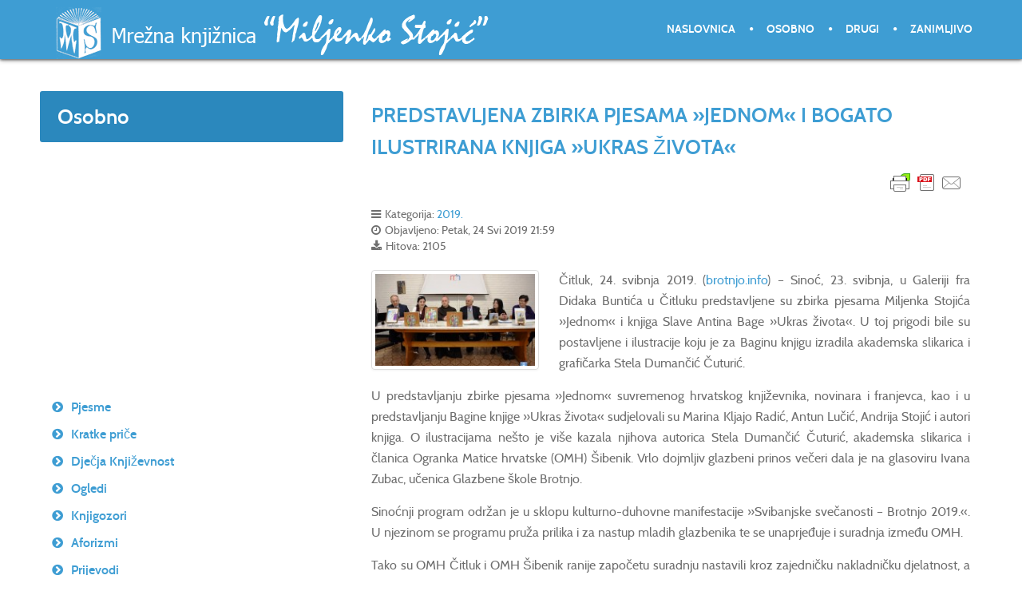

--- FILE ---
content_type: text/html; charset=utf-8
request_url: https://www.miljenko.info/index.php/vijesti/2019/2228-predstavljena-zbirka-pjesama-jednom-i-bogato-ilustrirana-knjiga-ukras-zivota
body_size: 28694
content:
<!doctype html>
<html prefix="og: http://ogp.me/ns#" xml:lang="hr-hr" lang="hr-hr" >
<head>
	<meta name="viewport" content="width=device-width, initial-scale=1.0">
<base href="https://www.miljenko.info/index.php/vijesti/2019/2228-predstavljena-zbirka-pjesama-jednom-i-bogato-ilustrirana-knjiga-ukras-zivota" />
	<meta http-equiv="content-type" content="text/html; charset=utf-8" />
	<meta name="author" content="Miljenko" />
	<meta name="generator" content="Joomla! - Open Source Content Management" />
	<title>Mrežna knjižnica »Miljenko Stojić« - PREDSTAVLJENA ZBIRKA PJESAMA »JEDNOM« I BOGATO ILUSTRIRANA KNJIGA »UKRAS ŽIVOTA«</title>
	<link href="/templates/rt_anacron/favicon.ico" rel="shortcut icon" type="image/vnd.microsoft.icon" />
	<link href="/plugins/content/plg_jathumbnail/style.css" rel="stylesheet" type="text/css" />
	<link href="https://www.miljenko.info/plugins/editors/dropeditor/dropeditor.css" rel="stylesheet" type="text/css" />
	<link href="https://www.miljenko.info/media/dropeditor/customstyles.css" rel="stylesheet" type="text/css" />
	<link href="https://www.miljenko.info/media/dropeditor/titlestyles.css" rel="stylesheet" type="text/css" />
	<link href="/components/com_irelated/assets/css/ira.css" rel="stylesheet" type="text/css" />
	<link rel="stylesheet" href="/media/com_jchoptimize/cache/css/188de3341c4c28a06f8aaf804903335686c54cd2b454a36ec44fcfe045246a8e.css" />
	<link href="/media/com_attachments/css/attachments_hide.css" rel="stylesheet" type="text/css" />
	<link href="/media/com_attachments/css/attachments_list.css" rel="stylesheet" type="text/css" />
	<link rel="stylesheet" href="/media/com_jchoptimize/cache/css/188de3341c4c28a06f8aaf804903335658a3d0d55663e71be368d0ecc296cce1.css" />
	
	
	
	
	
	
	
	<style type="text/css">
#rt-logo {background: url(/images/themes/logo6_miljenko.png) 50% 0 no-repeat !important;}
#rt-logo {width: 550px;height: 65px;}

	</style>
	<script type="application/json" class="joomla-script-options new">{
    "csrf.token": "0fa42ec811797049974ff58ccf320698",
    "system.paths": {
        "root": "",
        "base": ""
    }
}</script>
	
	
	
	
	
	
	
	
	
	
	
	
	
	
	
	
	
	
	
	
	
	<style type="text/css">
   div.srm_position {display:none !important;}
   ul.srm_ulmenu {display:block !important;}
     div.srm_position {width:2em;overflow:hidden}
     #srm_select_list {width:auto!important;max-width:none!important;border:none;-webkit-appearance:none}
   @media screen and (max-width:900px)
     {div.srm_position {display:block !important;}
      ul.srm_ulmenu {display:none !important;} }
  </style>

<link type="text/css" rel="stylesheet" href="https://www.miljenko.info/plugins/system/japopup/fancybox/css/jquery.fancybox-1.3.4.css" />




	<script src="/media/com_jchoptimize/cache/js/e24aadfe61388984923fa868d5ecd92e7483ceff43bdf2e9d37eee5959b12113.js"></script>
	<script src="/media/k2/assets/js/k2.frontend.js?v=2.20&sitepath=/" type="text/javascript"></script>
<script src="https://cdn.printfriendly.com/printfriendly.js" type="text/javascript"></script>
<script src="/media/com_jchoptimize/cache/js/e24aadfe61388984923fa868d5ecd92e437ab2f946b5c703a6287fff80b69802.js"></script>
	<script src="/media/com_attachments/js/attachments_refresh.js" type="text/javascript"></script>
<script src="/media/com_jchoptimize/cache/js/e24aadfe61388984923fa868d5ecd92e180f8701e343f3aaeb8e2e3b96454145.js"></script>
	<script src="/modules/mod_roknavmenu/themes/default/js/rokmediaqueries.js" type="text/javascript"></script>
<script src="/modules/mod_roknavmenu/themes/default/js/sidemenu.js" type="text/javascript"></script>
<script type="text/javascript">

        var pfCustomCSS = "";
      console.log('numOfParagraphs: 5');console.log('location: last');console.log('fixed-paragraphs: 2,6');console.log('.. position loaded: 5');
		jQuery(function($) {
			SqueezeBox.initialize({});
			initSqueezeBox();
			$(document).on('subform-row-add', initSqueezeBox);

			function initSqueezeBox(event, container)
			{
				SqueezeBox.assign($(container || document).find('a.modal').get(), {
					parse: 'rel'
				});
			}
		});

		window.jModalClose = function () {
			SqueezeBox.close();
		};

		// Add extra modal close functionality for tinyMCE-based editors
		document.onreadystatechange = function () {
			if (document.readyState == 'interactive' && typeof tinyMCE != 'undefined' && tinyMCE)
			{
				if (typeof window.jModalClose_no_tinyMCE === 'undefined')
				{
					window.jModalClose_no_tinyMCE = typeof(jModalClose) == 'function'  ?  jModalClose  :  false;

					jModalClose = function () {
						if (window.jModalClose_no_tinyMCE) window.jModalClose_no_tinyMCE.apply(this, arguments);
						tinyMCE.activeEditor.windowManager.close();
					};
				}

				if (typeof window.SqueezeBoxClose_no_tinyMCE === 'undefined')
				{
					if (typeof(SqueezeBox) == 'undefined')  SqueezeBox = {};
					window.SqueezeBoxClose_no_tinyMCE = typeof(SqueezeBox.close) == 'function'  ?  SqueezeBox.close  :  false;

					SqueezeBox.close = function () {
						if (window.SqueezeBoxClose_no_tinyMCE)  window.SqueezeBoxClose_no_tinyMCE.apply(this, arguments);
						tinyMCE.activeEditor.windowManager.close();
					};
				}
			}
		};
		jQuery(function($){ initTooltips(); $("body").on("subform-row-add", initTooltips); function initTooltips (event, container) { container = container || document;$(container).find(".hasTooltip").tooltip({"html": true,"container": "body"});} });jQuery(window).on('load',  function() {
				new JCaption('img.caption');
			});jQuery(function($){ initPopovers(); $("body").on("subform-row-add", initPopovers); function initPopovers (event, container) { $(container || document).find(".hasPopover").popover({"html": true,"placement": "top","trigger": "hover focus","container": "body"});} });
jQuery(document).ready(function()
        {
        var srm_interval;
        var srm_count = 0;
        srm_interval = setInterval(function()
            {
            if (jQuery('#srm_select_list_chzn').length)
                {
                jQuery('#srm_select_list_chzn').remove();
                jQuery('#srm_select_list').show();
                clearInterval(srm_interval);
                }
            if (srm_count ++ > 20)
                clearInterval(srm_interval);
            } , 40);
        }
        );

	</script>
<script type="text/javascript" src="https://www.miljenko.info/plugins/system/japopup/fancybox/js/jquery.mousewheel.js"></script>
<script type="text/javascript" src="https://www.miljenko.info/plugins/system/japopup/fancybox/js/jquery.fancybox-1.3.4.js"></script>
<script type="text/javascript" src="https://www.miljenko.info/plugins/system/japopup/fancybox/js/jquery.easing.1.3.js"></script>
</head>
<body  class="logo-type-custom header-headroom-enabled-scroll showcase-bg-transition-top-to-bottom showcase-type-preset1 feature-type-preset1 mainbody-overlay-light extension-type-none footer-overlay-dark copyright-overlay-light font-family-anacron font-size-is-default menu-type-dropdownmenu menu-dropdownmenu-position-header-b layout-mode-responsive col12 option-com-content menu-2019" id="scrollheader">
	<div id="rt-page-surround">
				<header id="rt-header-surround" class="scrollheader">
						<div id="rt-header" class="rt-overlay-dark">
				<div class="rt-container">
					<div class="rt-grid-6 rt-alpha">
            <div class="rt-logo-block">
            <a href="/" id="rt-logo"></a>
        </div>
        
</div>
<div class="rt-grid-6 rt-omega">
    	<div class="menu-block">
		<div class="gf-menu-device-container responsive-type-panel"></div>
<ul class="gf-menu l1 " >
                    <li class="item435" >

            <a class="item" href="/index.php"  >

                                Naslovnica              
            </a>


                    </li>
                            <li class="item719 parent" >

            <a class="item" href="/index.php/osobno"  >

                                Osobno              
            </a>


                    </li>
                            <li class="item713" >

            <a class="item" href="/index.php/drugi"  >

                                Drugi              
            </a>


                    </li>
                            <li class="item720" >

            <a class="item" href="/index.php/zanimljivo"  >

                                Zanimljivo              
            </a>


                    </li>
            </ul>		<div class="clear"></div>
	</div>
	<div class="clear"></div>
	
</div>
					<div class="clear"></div>
				</div>
			</div>
					</header>
		
				<div id="rt-drawer">
			<div class="rt-container">
								<div class="clear"></div>
			</div>
		</div>
		
		
				<section id="rt-main-surround">
			<div id="rt-transition">
				<div id="rt-mainbody-surround">
																																								<div class="rt-container">
						          
<div id="rt-main" class="sa4-mb8">
                <div class="rt-container">
                    <div class="rt-grid-8 rt-push-4">
                                                						<div class="rt-block">
	                        <div id="rt-mainbody">
								<div class="component-content">
	                            	<article class="item-page" itemscope itemtype="http://schema.org/Article">
<meta itemprop="inLanguage" content="hr-HR" />
	<h2 itemprop="name">
							<a href="/index.php/vijesti/2019/2228-predstavljena-zbirka-pjesama-jednom-i-bogato-ilustrirana-knjiga-ukras-zivota" itemprop="url"> PREDSTAVLJENA ZBIRKA PJESAMA »JEDNOM« I BOGATO ILUSTRIRANA KNJIGA »UKRAS ŽIVOTA«</a>
					</h2>
	


<div class="printfriendly-button-wrapper" style="text-align: right"><a class="printfriendly-button print-no" style="cursor: pointer" onclick="window.print(); return false;" title="Print Friendly, PDF & Email"><img style="border:none;-webkit-box-shadow:none; box-shadow:none;" src="https://cdn.printfriendly.com/buttons/printfriendly-pdf-email-button-notext.png" alt="Print Friendly, PDF & Email"></a></div>

	<dl class="article-info">
	<dt class="article-info-term">Detalji</dt>
	<dd class="category-name">
				Kategorija: <a href="/index.php/vijesti/2019" itemprop="genre">2019.</a>		</dd>
	<dd class="published">
		<time datetime="2019-05-24T21:59:20+02:00" itemprop="datePublished">
			Objavljeno: Petak, 24 Svi 2019 21:59		</time>
	</dd>
	<dd class="hits">
		<meta itemprop="interactionCount" content="UserPageVisits:2105" />
		Hitova: 2105	</dd>
	</dl>



<div itemprop="articleBody">
	<div class="img-fulltext-left"><div class="ja-thumbnailwrap thumb-left" style="width: 210px;">
	<div class="ja-thumbnail clearfix">
			<div class="thumbnail" style="position:relative;z-index:2">
									<a  rel ="jagroupgroup" class="fancyboxgroup"  href="/images/vijesti/2019/jednom-citluk.jpg" title="" >
			
			<img  src="/images/resized/images/vijesti/2019/jednom-citluk_210_120.jpg" alt=""/>

									</a>

<script language="javascript" type="text/javascript">
/* <![CDATA[ */
	jQuery(document).ready(function() {
		(window.japuQuery || window.jQuery)("a.fancyboxgroup").fancybox({
			imageScale:1,
			overlayShow: 1,
			overlayOpacity: 0.7,
									centerOnScroll: 1		});
	});
/* ]]> */
</script>
					</div>
		</div>
	</div>

</div><p style="text-align: justify;"><span style="font-size: 12pt;">Čitluk, 24. svibnja 2019. (<a href="http://www.brotnjo.info/2019/05/24/predstavljena-zbirka-pjesama-jednomi-bogato-ilustrirana-knjiga-ukras-zivota/" target="_blank" rel="noopener noreferrer">brotnjo.info</a>) – Sinoć, 23. svibnja, u Galeriji fra Didaka Buntića u Čitluku predstavljene su zbirka pjesama Miljenka Stojića »Jednom« i knjiga Slave Antina Bage »Ukras života«. U toj prigodi bile su postavljene i ilustracije koju je za Baginu knjigu izradila akademska slikarica i grafičarka Stela Dumančić Čuturić.</span></p>
<p style="text-align: justify;"><span style="font-size: 12pt;">U predstavljanju zbirke pjesama »Jednom« suvremenog hrvatskog književnika, novinara i franjevca, kao i u predstavljanju Bagine knjige »Ukras života« sudjelovali su Marina Kljajo Radić, Antun Lučić, Andrija Stojić i autori knjiga. O ilustracijama nešto je više kazala njihova autorica Stela Dumančić Čuturić, akademska slikarica i članica Ogranka Matice hrvatske (OMH) Šibenik. Vrlo dojmljiv glazbeni prinos večeri dala je na glasoviru Ivana Zubac, učenica Glazbene škole Brotnjo.</span></p>
 
<p style="text-align: justify;"><span style="font-size: 12pt;">Sinoćnji program održan je u sklopu kulturno-duhovne manifestacije »Svibanjske svečanosti – Brotnjo 2019.«. U njezinom se programu pruža prilika i za nastup mladih glazbenika te se unaprjeđuje i suradnja između OMH.</span></p>
<p style="text-align: justify;"><span style="font-size: 12pt;">Tako su OMH Čitluk i OMH Šibenik ranije započetu suradnju nastavili kroz zajedničku nakladničku djelatnost, a već za sedam dana u Čitluku će biti upriličeno otvorenje izložbe akademske slikarice Zdenke Bilušić, predsjednice OMH Šibenik. To će biti upriličeno u povodu obilježavanja 28. obljetnice obnoviteljskog rada OMH Čitluk. Ova obljetnica istog će dana biti obilježena i sv. misom zahvalnicom te predstavljanjem zbirke novela »Život nema naslova« književnice Anite Martinac. Nešto ranije, 29. svibnja u čitlučkom hotelu Brotnjo s početkom u 20.00 bit će predstavljena knjiga Matije Macan »Prekinuti let«.</span></p><div class="attachmentsContainer">

<div class="attachmentsList" id="attachmentsList_com_content_default_2228"></div>

</div></div>



<ul class="pager pagenav">
	<li class="previous">
		<a class="hasTooltip" title="KONSTITUIRANO UREDNIČKO VIJEĆE ZA IZRADU MONOGRAFIJE O STRADANJU BROTNJAKA U RATOVIMA I PORAĆIMA" aria-label="Prethodni članak: KONSTITUIRANO UREDNIČKO VIJEĆE ZA IZRADU MONOGRAFIJE O STRADANJU BROTNJAKA U RATOVIMA I PORAĆIMA" href="/index.php/vijesti/2019/2238-konstituirano-urednicko-vijece-za-izradu-monografije-o-stradanju-brotnjaka-u-ratovima-i-poracima" rel="prev">
			<span class="icon-chevron-left" aria-hidden="true"></span> <span aria-hidden="true">Pret</span>		</a>
	</li>
	<li class="next">
		<a class="hasTooltip" title="ČINJENICAMA DO ISTINE" aria-label="Sljedeći članak: ČINJENICAMA DO ISTINE" href="/index.php/vijesti/2019/2224-cinjenicama-do-istine" rel="next">
			<span aria-hidden="true">Sljedeće</span> <span class="icon-chevron-right" aria-hidden="true"></span>		</a>
	</li>
</ul>
	</article>



								</div>
	                        </div>
						</div>
                                                                    </div>
                                <div class="rt-grid-4 rt-pull-8">
                <div id="rt-sidebar-a">
                     			            <div class="rt-block title1">
           	<div class="module-surround">
	           				<div class="module-title">
					<h2 class="title"><span>Osobno</span></h2>			</div>
	                		                	<div class="module-content">
	                		

<div class="customtitle1"  >
	<p> </p>
<div id="ypm-extension" class="ypm-extension"> </div>
<div id="ypm-extension" class="ypm-extension"> </div>
<div id="ypm-extension" class="ypm-extension"> </div>
<div id="ypm-extension" class="ypm-extension"> </div>
<div id="ypm-extension" class="ypm-extension"> </div>
<div id="ypm-extension" class="ypm-extension"> </div>
<div id="ypm-extension" class="ypm-extension"> </div>
<div id="ypm-extension" class="ypm-extension"> </div></div>
	                	</div>
                	</div>
           </div>
	 			            <div class="rt-block _menu">
           	<div class="module-surround">
	           		                	<div class="module-content">
	                		<ul class="nav menu mod-list srm_ulmenu">
<li class="item-772 parent"><a href="/index.php/pjesme" >Pjesme</a></li><li class="item-773 parent"><a href="/index.php/kratke-price" >Kratke priče</a></li><li class="item-774 parent"><a href="/index.php/djecja-knjizevnost" >Dječja Književnost</a></li><li class="item-775 parent"><a href="/index.php/ogledi" >Ogledi</a></li><li class="item-776 parent"><a href="/index.php/knjigozori" >Knjigozori</a></li><li class="item-777 parent"><a href="/index.php/aforizmi" >Aforizmi</a></li><li class="item-778 parent"><a href="/index.php/prijevodi" >Prijevodi</a></li><li class="item-779 parent"><a href="/index.php/opcenito-o-mome-radu" >Općenito o mome radu</a></li><li class="item-780 parent"><a href="/index.php/prijevodi-mojih-djela" >Prijevodi mojih djela</a></li><li class="item-781 parent"><a href="/index.php/emisije" >Emisije</a></li><li class="item-782 parent"><a href="/index.php/razgovori" >Razgovori</a></li><li class="item-783 parent"><a href="/index.php/umjetnicki-radovi" >Urednički rad</a></li><li class="item-784 parent"><a href="/index.php/strucni-radovi" >Stručni radovi</a></li><li class="item-785 parent"><a href="/index.php/pothvati" >Pothvati</a></li><li class="item-786 parent"><a href="/index.php/razgovori-sa-mnom" >Razgovori sa mnom</a></li><li class="item-787"><a href="/index.php/skolski-radovi-o-meni" >Školski radovi o meni</a></li><li class="item-1001 parent"><a href="/index.php/priznanja" >Priznanja</a></li><li class="item-788"><a href="/index.php/kratki-zivotopis" >Kratki životopis</a></li><li class="item-791 active deeper parent"><a href="/index.php/vijesti" >Vijesti</a><ul class="nav-child unstyled small"><li class="item-856"><a href="/index.php/vijesti/2002" >2002.</a></li><li class="item-857"><a href="/index.php/vijesti/2003" >2003.</a></li><li class="item-858"><a href="/index.php/vijesti/2004" >2004.</a></li><li class="item-859"><a href="/index.php/vijesti/2005" >2005.</a></li><li class="item-860"><a href="/index.php/vijesti/2006" >2006.</a></li><li class="item-861"><a href="/index.php/vijesti/2007" >2007.</a></li><li class="item-862"><a href="/index.php/vijesti/2008" >2008.</a></li><li class="item-863"><a href="/index.php/vijesti/2009" >2009.</a></li><li class="item-864"><a href="/index.php/vijesti/2010" >2010.</a></li><li class="item-865"><a href="/index.php/vijesti/2011" >2011.</a></li><li class="item-866"><a href="/index.php/vijesti/2012" >2012.</a></li><li class="item-867"><a href="/index.php/vijesti/2013" >2013.</a></li><li class="item-868"><a href="/index.php/vijesti/2014" >2014.</a></li><li class="item-869"><a href="/index.php/vijesti/2015" >2015.</a></li><li class="item-870"><a href="/index.php/vijesti/2016" >2016.</a></li><li class="item-871"><a href="/index.php/vijesti/2017" >2017.</a></li><li class="item-1000"><a href="/index.php/vijesti/2018" >2018.</a></li><li class="item-1115 current active"><a href="/index.php/vijesti/2019" >2019.</a></li><li class="item-1190"><a href="/index.php/vijesti/2020" >2020.</a></li><li class="item-1270"><a href="/index.php/vijesti/2021" >2021.</a></li><li class="item-1369"><a href="/index.php/vijesti/2022" >2022.</a></li><li class="item-1504"><a href="/index.php/vijesti/2023" >2023.</a></li><li class="item-1597"><a href="/index.php/vijesti/2024" >2024.</a></li><li class="item-1651"><a href="/index.php/vijesti/2025" >2025.</a></li><li class="item-1698"><a href="/index.php/vijesti/2026" >2026.</a></li></ul></li><li class="item-1470"><a href="/index.php/u-izlogu" >U izlogu</a></li><li class="item-790"><a href="/index.php/zaglavlje" >Zaglavlje</a></li></ul>

<div class="srm_position" style="position:fixed; top:3px; left:3px; opacity:1;">
<select id="srm_select_list" size="1" style="margin-bottom:0; padding:5px; font-size:1.5em; max-width:95%; height:auto;" onchange="var e=document.getElementById('srm_select_list'); window.location.href=e.options[e.selectedIndex].value">
<option value="#" selected="selected">&#9776;</option>
<option value="/index.php/pjesme">Pjesme</option>
<option value="/index.php/pjesme/pjesme-knjige">- Knjige</option>
<option value="/index.php/pjesme/tematski">- Tematski</option>
<option value="/index.php/pjesme/periodika">- Periodika</option>
<option value="/index.php/kratke-price">Kratke priče</option>
<option value="/index.php/kratke-price/knjige">- Knjige</option>
<option value="/index.php/kratke-price/periodika-2">- Periodika</option>
<option value="/index.php/djecja-knjizevnost">Dječja Književnost</option>
<option value="/index.php/djecja-knjizevnost/knjige-2">- Knjige</option>
<option value="/index.php/djecja-knjizevnost/periodika-3">- Periodika</option>
<option value="/index.php/ogledi">Ogledi</option>
<option value="/index.php/ogledi/knjige-3">- Knjige</option>
<option value="/index.php/ogledi/periodika-4">- Periodika</option>
<option value="/index.php/knjigozori">Knjigozori</option>
<option value="/index.php/knjigozori/knjige-4">- Knjige</option>
<option value="/index.php/knjigozori/osvrti-filozofija">- Osvrti (Filozofija)</option>
<option value="/index.php/knjigozori/osvrti-knjizevnost">- Osvrti (Književnost)</option>
<option value="/index.php/knjigozori/osvrti-publicistika">- Osvrti (Publicistika)</option>
<option value="/index.php/knjigozori/osvrti-umjetnost">- Osvrti (Umjetnost)</option>
<option value="/index.php/knjigozori/osvrti-teologija">- Osvrti (Teologija)</option>
<option value="/index.php/knjigozori/prikazi-filozofija">- Prikazi (Filozofija)</option>
<option value="/index.php/knjigozori/prikazi-knjizevnost">- Prikazi (Književnost)</option>
<option value="/index.php/knjigozori/prikazi-publicistika">- Prikazi (Publicistika)</option>
<option value="/index.php/knjigozori/prikazi-teologija">- Prikazi (Teologija)</option>
<option value="/index.php/knjigozori/prikazi-znanost">- Prikazi (Znanost)</option>
<option value="/index.php/knjigozori/prosudbe-cjeline">- Prosudbe (Cjeline)</option>
<option value="/index.php/knjigozori/prosudbe-dijelovi">- Prosudbe (Dijelovi)</option>
<option value="/index.php/knjigozori/prosudbe-knjizevnost">- Prosudbe (Književnost)</option>
<option value="/index.php/knjigozori/prosudbe-publicistika">- Prosudbe (Publicistika)</option>
<option value="/index.php/knjigozori/prosudbe-teologija">- Prosudbe (Teologija)</option>
<option value="/index.php/knjigozori/prosudbe-znanost">- Prosudbe (Znanost)</option>
<option value="/index.php/aforizmi">Aforizmi</option>
<option value="/index.php/aforizmi/periodika-5">- Periodika</option>
<option value="/index.php/prijevodi">Prijevodi</option>
<option value="/index.php/prijevodi/knjige-5">- Knjige</option>
<option value="/index.php/prijevodi/periodika-engleski">- Periodika (engleski)</option>
<option value="/index.php/prijevodi/periodika-francuski">- Periodika (francuski)</option>
<option value="/index.php/prijevodi/periodika-njemacki">- Periodika (njemački)</option>
<option value="/index.php/prijevodi/periodika-talijanski">- Periodika (talijanski)</option>
<option value="/index.php/opcenito-o-mome-radu">Općenito o mome radu</option>
<option value="/index.php/opcenito-o-mome-radu/mediji">- Mediji</option>
<option value="/index.php/prijevodi-mojih-djela">Prijevodi mojih djela</option>
<option value="/index.php/prijevodi-mojih-djela/deutsch-njemacki-knjige">- Deutsch – njemački (knjige)</option>
<option value="/index.php/prijevodi-mojih-djela/deutsch-njemacki-periodika">- Deutsch – njemački (periodika)</option>
<option value="/index.php/prijevodi-mojih-djela/english-engleski-knjige">- English – engleski (knjige)</option>
<option value="/index.php/prijevodi-mojih-djela/english-engleski-periodika">- English – engleski (periodika)</option>
<option value="/index.php/prijevodi-mojih-djela/espanol-spanjolski-knjige">- Español – španjolski (knjige)</option>
<option value="/index.php/prijevodi-mojih-djela/espanol-spanjolski-periodika">- Español – španjolski (periodika)</option>
<option value="/index.php/prijevodi-mojih-djela/francais-francuski-knjige">- Français – francuski (knjige)</option>
<option value="/index.php/prijevodi-mojih-djela/italiano-talijaski-knjige">- Italiano – talijanski (knjige)</option>
<option value="/index.php/prijevodi-mojih-djela/makedonski-periodika">- Makedonski (periodika)</option>
<option value="/index.php/prijevodi-mojih-djela/po-polsku-poljski-knjige">- Po polsku – poljski (knjige)</option>
<option value="/index.php/emisije">Emisije</option>
<option value="/index.php/emisije/1-opcenito">- 1. Općenito</option>
<option value="/index.php/emisije/2-rijec-po-rijec">- 2. Riječ po riječ</option>
<option value="/index.php/emisije/3-jasnoca-pogleda">- 3. Jasnoća pogleda</option>
<option value="/index.php/razgovori">Razgovori</option>
<option value="/index.php/razgovori/mediji-2">- Mediji</option>
<option value="/index.php/umjetnicki-radovi">Urednički rad</option>
<option value="/index.php/umjetnicki-radovi/knjige-7">- Knjige</option>
<option value="/index.php/umjetnicki-radovi/agencije">- Agencije</option>
<option value="/index.php/umjetnicki-radovi/cd-rom">- CD-rom</option>
<option value="/index.php/umjetnicki-radovi/mrezne-stranice">- Mrežne stranice</option>
<option value="/index.php/umjetnicki-radovi/novine">- Novine</option>
<option value="/index.php/umjetnicki-radovi/radiopostaje">- Radiopostaje</option>
<option value="/index.php/strucni-radovi">Stručni radovi</option>
<option value="/index.php/strucni-radovi/periodika-7">- Periodika</option>
<option value="/index.php/strucni-radovi/u-knjigama">- U knjigama</option>
<option value="/index.php/pothvati">Pothvati</option>
<option value="/index.php/pothvati/mediji-5">- Mediji</option>
<option value="/index.php/pothvati/dusobriznistvo">- Dušobrižništvo</option>
<option value="/index.php/pothvati/udruge-i-ustanove">- Udruge i ustanove</option>
<option value="/index.php/pothvati/natjecanja">- Natjecanja</option>
<option value="/index.php/razgovori-sa-mnom">Razgovori sa mnom</option>
<option value="/index.php/razgovori-sa-mnom/mediji-4">- Mediji</option>
<option value="/index.php/skolski-radovi-o-meni">Školski radovi o meni</option>
<option value="/index.php/priznanja">Priznanja</option>
<option value="/index.php/priznanja/drustvo">- Društvo</option>
<option value="/index.php/priznanja/knjizevnost">- Književnost</option>
<option value="/index.php/priznanja/novinarstvo">- Novinarstvo</option>
<option value="/index.php/kratki-zivotopis">Kratki životopis</option>
<option value="/index.php/vijesti">Vijesti</option>
<option value="/index.php/vijesti/2002">- 2002.</option>
<option value="/index.php/vijesti/2003">- 2003.</option>
<option value="/index.php/vijesti/2004">- 2004.</option>
<option value="/index.php/vijesti/2005">- 2005.</option>
<option value="/index.php/vijesti/2006">- 2006.</option>
<option value="/index.php/vijesti/2007">- 2007.</option>
<option value="/index.php/vijesti/2008">- 2008.</option>
<option value="/index.php/vijesti/2009">- 2009.</option>
<option value="/index.php/vijesti/2010">- 2010.</option>
<option value="/index.php/vijesti/2011">- 2011.</option>
<option value="/index.php/vijesti/2012">- 2012.</option>
<option value="/index.php/vijesti/2013">- 2013.</option>
<option value="/index.php/vijesti/2014">- 2014.</option>
<option value="/index.php/vijesti/2015">- 2015.</option>
<option value="/index.php/vijesti/2016">- 2016.</option>
<option value="/index.php/vijesti/2017">- 2017.</option>
<option value="/index.php/vijesti/2018">- 2018.</option>
<option value="/index.php/vijesti/2019">- 2019.</option>
<option value="/index.php/vijesti/2020">- 2020.</option>
<option value="/index.php/vijesti/2021">- 2021.</option>
<option value="/index.php/vijesti/2022">- 2022.</option>
<option value="/index.php/vijesti/2023">- 2023.</option>
<option value="/index.php/vijesti/2024">- 2024.</option>
<option value="/index.php/vijesti/2025">- 2025.</option>
<option value="/index.php/vijesti/2026">- 2026.</option>
<option value="/index.php/u-izlogu">U izlogu</option>
<option value="/index.php/zaglavlje">Zaglavlje</option></select></div>	                	</div>
                	</div>
           </div>
	
                </div>
            </div>

                    <div class="clear"></div>
                </div>
            </div>
					</div>
																													</div>
			</div>
		</section>
		
				<footer id="rt-footer-surround">
			<div class="rt-footer-surround-pattern">
								<div id="rt-bottom" class="rt-overlay-dark">
					<div class="rt-container">
						<div class="rt-grid-12 rt-alpha rt-omega">
     			            <div class="rt-block title1">
           	<div class="module-surround">
	           		                	<div class="module-content">
	                		

<div class="customtitle1"  >
	</div>
	                	</div>
                	</div>
           </div>
	
</div>
						<div class="clear"></div>
					</div>
				</div>
											</div>
		</footer>
		
				<div id="rt-copyright" class="rt-overlay-light">
			<div class="rt-container">
				<div class="rt-grid-7 rt-alpha">
     			            <div class="rt-block ">
           	<div class="module-surround">
	           		                	<div class="module-content">
	                		

<div class="custom"  >
	<p>2000. Miljenko.info. Sva prava pridržana. Programiranje i design: <a title="Vanima d.o.o." href="http://www.vanima.com" target="_blank" rel="nofollow noopener noreferrer">Vanima d.o.o</a>.</p></div>
	                	</div>
                	</div>
           </div>
	
</div>
<div class="rt-grid-2">
     			            <div class="rt-block ">
           	<div class="module-surround">
	           		                	<div class="module-content">
	                		

<div class="custom"  >
	<p>mir(et)miljenko.info</p></div>
	                	</div>
                	</div>
           </div>
	
</div>
<div class="rt-grid-3 rt-omega">
    	<div class="clear"></div>
	<div class="rt-block">
		<a href="#" id="gantry-totop" rel="nofollow">Na vrh</a>
	</div>
	
</div>
				<div class="clear"></div>
			</div>
		</div>
		
		
		
									</div>
<script>function toggleContainer(name)
		{
			var e = document.getElementById(name);// MooTools might not be available ;)
			e.style.display = e.style.display === 'none' ? 'block' : 'none';
		}</script><div id="system-debug" class="profiler"><h2>Joomla! Debug konzola</h2><div class="dbg-header" onclick="toggleContainer('dbg_container_session');"><a href="javascript:void(0);"><h3>Sesija</h3></a></div><div  style="display: none;" class="dbg-container" id="dbg_container_session"><pre>{
    &quot;__default&quot;: {
        &quot;session&quot;: {
            &quot;counter&quot;: 1,
            &quot;timer&quot;: {
                &quot;start&quot;: 1768605440,
                &quot;last&quot;: 1768605440,
                &quot;now&quot;: 1768605440
            },
            &quot;token&quot;: &quot;zjr9Ae7pIyBujZhMwmqOjvIfCHunwXr4&quot;
        },
        &quot;registry&quot;: {
            &quot;com_attachments&quot;: {
                &quot;current_url&quot;: &quot;&amp;return=aHR0cHM6Ly93d3cubWlsamVua28uaW5mby9pbmRleC5waHAvdmlqZXN0aS8yMDE5LzIyMjgtcHJlZHN0YXZsamVuYS16Ymlya2EtcGplc2FtYS1qZWRub20taS1ib2dhdG8taWx1c3RyaXJhbmEta25qaWdhLXVrcmFzLXppdm90YT8%3D&quot;
            }
        },
        &quot;user&quot;: {
            &quot;id&quot;: 0,
            &quot;name&quot;: <span class='blue'>null</span>,
            &quot;username&quot;: <span class='blue'>null</span>,
            &quot;email&quot;: <span class='blue'>null</span>,
            &quot;password&quot;: <span class='blue'>null</span>,
            &quot;password_clear&quot;: &quot;&quot;,
            &quot;block&quot;: <span class='blue'>null</span>,
            &quot;sendEmail&quot;: 0,
            &quot;registerDate&quot;: <span class='blue'>null</span>,
            &quot;lastvisitDate&quot;: <span class='blue'>null</span>,
            &quot;activation&quot;: <span class='blue'>null</span>,
            &quot;params&quot;: <span class='blue'>null</span>,
            &quot;groups&quot;: [],
            &quot;guest&quot;: 1,
            &quot;lastResetTime&quot;: <span class='blue'>null</span>,
            &quot;resetCount&quot;: <span class='blue'>null</span>,
            &quot;requireReset&quot;: <span class='blue'>null</span>,
            &quot;aid&quot;: 0
        },
        &quot;ira_ignore_articles&quot;: [],
        &quot;gantry-current-template&quot;: &quot;rt_anacron&quot;,
        &quot;anacron-fc13a6ad3db111d3b0f5dd7b41373a6e-name&quot;: <span class='blue'>null</span>,
        &quot;anacron-fc13a6ad3db111d3b0f5dd7b41373a6e-logo-type&quot;: <span class='blue'>null</span>,
        &quot;anacron-fc13a6ad3db111d3b0f5dd7b41373a6e-logo-custom-image&quot;: <span class='blue'>null</span>,
        &quot;anacron-fc13a6ad3db111d3b0f5dd7b41373a6e-accent-color1&quot;: <span class='blue'>null</span>,
        &quot;anacron-fc13a6ad3db111d3b0f5dd7b41373a6e-accent-color2&quot;: <span class='blue'>null</span>,
        &quot;anacron-fc13a6ad3db111d3b0f5dd7b41373a6e-accent-color3&quot;: <span class='blue'>null</span>,
        &quot;anacron-fc13a6ad3db111d3b0f5dd7b41373a6e-header-overlay&quot;: <span class='blue'>null</span>,
        &quot;anacron-fc13a6ad3db111d3b0f5dd7b41373a6e-header-text-color&quot;: <span class='blue'>null</span>,
        &quot;anacron-fc13a6ad3db111d3b0f5dd7b41373a6e-header-background&quot;: <span class='blue'>null</span>,
        &quot;anacron-fc13a6ad3db111d3b0f5dd7b41373a6e-header-headroom-enabled&quot;: <span class='blue'>null</span>,
        &quot;anacron-fc13a6ad3db111d3b0f5dd7b41373a6e-showcase-overlay&quot;: <span class='blue'>null</span>,
        &quot;anacron-fc13a6ad3db111d3b0f5dd7b41373a6e-showcase-text-color&quot;: <span class='blue'>null</span>,
        &quot;anacron-fc13a6ad3db111d3b0f5dd7b41373a6e-showcase-link-color&quot;: <span class='blue'>null</span>,
        &quot;anacron-fc13a6ad3db111d3b0f5dd7b41373a6e-showcase-background&quot;: <span class='blue'>null</span>,
        &quot;anacron-fc13a6ad3db111d3b0f5dd7b41373a6e-showcase-bg-transition&quot;: <span class='blue'>null</span>,
        &quot;anacron-fc13a6ad3db111d3b0f5dd7b41373a6e-showcase-type&quot;: <span class='blue'>null</span>,
        &quot;anacron-fc13a6ad3db111d3b0f5dd7b41373a6e-showcase-customshowcase-image&quot;: <span class='blue'>null</span>,
        &quot;anacron-fc13a6ad3db111d3b0f5dd7b41373a6e-top-overlay&quot;: <span class='blue'>null</span>,
        &quot;anacron-fc13a6ad3db111d3b0f5dd7b41373a6e-top-text-color&quot;: <span class='blue'>null</span>,
        &quot;anacron-fc13a6ad3db111d3b0f5dd7b41373a6e-top-background&quot;: <span class='blue'>null</span>,
        &quot;anacron-fc13a6ad3db111d3b0f5dd7b41373a6e-utility-overlay&quot;: <span class='blue'>null</span>,
        &quot;anacron-fc13a6ad3db111d3b0f5dd7b41373a6e-utility-text-color&quot;: <span class='blue'>null</span>,
        &quot;anacron-fc13a6ad3db111d3b0f5dd7b41373a6e-utility-background&quot;: <span class='blue'>null</span>,
        &quot;anacron-fc13a6ad3db111d3b0f5dd7b41373a6e-feature-overlay&quot;: <span class='blue'>null</span>,
        &quot;anacron-fc13a6ad3db111d3b0f5dd7b41373a6e-feature-text-color&quot;: <span class='blue'>null</span>,
        &quot;anacron-fc13a6ad3db111d3b0f5dd7b41373a6e-feature-background&quot;: <span class='blue'>null</span>,
        &quot;anacron-fc13a6ad3db111d3b0f5dd7b41373a6e-feature-type&quot;: <span class='blue'>null</span>,
        &quot;anacron-fc13a6ad3db111d3b0f5dd7b41373a6e-feature-customfeature-image&quot;: <span class='blue'>null</span>,
        &quot;anacron-fc13a6ad3db111d3b0f5dd7b41373a6e-maintop-overlay&quot;: <span class='blue'>null</span>,
        &quot;anacron-fc13a6ad3db111d3b0f5dd7b41373a6e-maintop-text-color&quot;: <span class='blue'>null</span>,
        &quot;anacron-fc13a6ad3db111d3b0f5dd7b41373a6e-maintop-background&quot;: <span class='blue'>null</span>,
        &quot;anacron-fc13a6ad3db111d3b0f5dd7b41373a6e-expandedtop-overlay&quot;: <span class='blue'>null</span>,
        &quot;anacron-fc13a6ad3db111d3b0f5dd7b41373a6e-expandedtop-text-color&quot;: <span class='blue'>null</span>,
        &quot;anacron-fc13a6ad3db111d3b0f5dd7b41373a6e-expandedtop-background&quot;: <span class='blue'>null</span>,
        &quot;anacron-fc13a6ad3db111d3b0f5dd7b41373a6e-mainbody-overlay&quot;: <span class='blue'>null</span>,
        &quot;anacron-fc13a6ad3db111d3b0f5dd7b41373a6e-expandedbottom-overlay&quot;: <span class='blue'>null</span>,
        &quot;anacron-fc13a6ad3db111d3b0f5dd7b41373a6e-expandedbottom-text-color&quot;: <span class='blue'>null</span>,
        &quot;anacron-fc13a6ad3db111d3b0f5dd7b41373a6e-expandedbottom-background&quot;: <span class='blue'>null</span>,
        &quot;anacron-fc13a6ad3db111d3b0f5dd7b41373a6e-mainbottom-overlay&quot;: <span class='blue'>null</span>,
        &quot;anacron-fc13a6ad3db111d3b0f5dd7b41373a6e-mainbottom-text-color&quot;: <span class='blue'>null</span>,
        &quot;anacron-fc13a6ad3db111d3b0f5dd7b41373a6e-mainbottom-background&quot;: <span class='blue'>null</span>,
        &quot;anacron-fc13a6ad3db111d3b0f5dd7b41373a6e-extension-overlay&quot;: <span class='blue'>null</span>,
        &quot;anacron-fc13a6ad3db111d3b0f5dd7b41373a6e-extension-text-color&quot;: <span class='blue'>null</span>,
        &quot;anacron-fc13a6ad3db111d3b0f5dd7b41373a6e-extension-link-color&quot;: <span class='blue'>null</span>,
        &quot;anacron-fc13a6ad3db111d3b0f5dd7b41373a6e-extension-background&quot;: <span class='blue'>null</span>,
        &quot;anacron-fc13a6ad3db111d3b0f5dd7b41373a6e-extension-type&quot;: <span class='blue'>null</span>,
        &quot;anacron-fc13a6ad3db111d3b0f5dd7b41373a6e-extension-customextension-image&quot;: <span class='blue'>null</span>,
        &quot;anacron-fc13a6ad3db111d3b0f5dd7b41373a6e-bottom-overlay&quot;: <span class='blue'>null</span>,
        &quot;anacron-fc13a6ad3db111d3b0f5dd7b41373a6e-bottom-text-color&quot;: <span class='blue'>null</span>,
        &quot;anacron-fc13a6ad3db111d3b0f5dd7b41373a6e-bottom-background&quot;: <span class='blue'>null</span>,
        &quot;anacron-fc13a6ad3db111d3b0f5dd7b41373a6e-footer-overlay&quot;: <span class='blue'>null</span>,
        &quot;anacron-fc13a6ad3db111d3b0f5dd7b41373a6e-footer-text-color&quot;: <span class='blue'>null</span>,
        &quot;anacron-fc13a6ad3db111d3b0f5dd7b41373a6e-footer-background&quot;: <span class='blue'>null</span>,
        &quot;anacron-fc13a6ad3db111d3b0f5dd7b41373a6e-copyright-overlay&quot;: <span class='blue'>null</span>,
        &quot;anacron-fc13a6ad3db111d3b0f5dd7b41373a6e-copyright-text-color&quot;: <span class='blue'>null</span>,
        &quot;anacron-fc13a6ad3db111d3b0f5dd7b41373a6e-copyright-background&quot;: <span class='blue'>null</span>,
        &quot;anacron-fc13a6ad3db111d3b0f5dd7b41373a6e-font-family&quot;: <span class='blue'>null</span>,
        &quot;anacron-fc13a6ad3db111d3b0f5dd7b41373a6e-font-size-is&quot;: <span class='blue'>null</span>,
        &quot;anacron-fc13a6ad3db111d3b0f5dd7b41373a6e-menu-type&quot;: <span class='blue'>null</span>,
        &quot;anacron-fc13a6ad3db111d3b0f5dd7b41373a6e-layout-mode&quot;: null
    }
}</pre>
</div><div class="dbg-header" onclick="toggleContainer('dbg_container_profile_information');"><a href="javascript:void(0);"><h3>Informacije profila</h3></a></div><div  style="display: none;" class="dbg-container" id="dbg_container_profile_information"><h4>Vrijeme</h4><div class="progress dbg-bars dbg-bars-profile"><a class="bar dbg-bar bar dbg-bar progress-bar bar-success progress-bar-success" title="afterLoad 1.14 ms" style="width: 0.5016%;" href="#dbg-profile-1"></a><a class="bar dbg-bar bar dbg-bar progress-bar bar-danger progress-bar-danger" title="afterInitialise 22.44 ms" style="width: 9.8581%;" href="#dbg-profile-2"></a><a class="bar dbg-bar bar dbg-bar progress-bar bar-warning progress-bar-warning" title="afterRoute 10.09 ms" style="width: 4.4327%;" href="#dbg-profile-3"></a><a class="bar dbg-bar bar dbg-bar progress-bar bar-success progress-bar-success" title="beforeRenderComponent com_content 0.21 ms" style="width: 0.0935%;" href="#dbg-profile-4"></a><a class="bar dbg-bar bar dbg-bar progress-bar bar-success progress-bar-success" title="Before Access::preloadComponents (all components) 0.61 ms" style="width: 0.2658%;" href="#dbg-profile-5"></a><a class="bar dbg-bar bar dbg-bar progress-bar bar-success progress-bar-success" title="After Access::preloadComponents (all components) 0.54 ms" style="width: 0.2385%;" href="#dbg-profile-6"></a><a class="bar dbg-bar bar dbg-bar progress-bar bar-success progress-bar-success" title="Before Access::preloadPermissions (com_content) 0.01 ms" style="width: 0.0058%;" href="#dbg-profile-7"></a><a class="bar dbg-bar bar dbg-bar progress-bar bar-success progress-bar-success" title="After Access::preloadPermissions (com_content) 3.08 ms" style="width: 1.3524%;" href="#dbg-profile-8"></a><a class="bar dbg-bar bar dbg-bar progress-bar bar-success progress-bar-success" title="Before Access::getAssetRules (id:2699 name:com_content.article.2228) 0.04 ms" style="width: 0.0194%;" href="#dbg-profile-9"></a><a class="bar dbg-bar bar dbg-bar progress-bar bar-success progress-bar-success" title="After Access::getAssetRules (id:2699 name:com_content.article.2228) 0.15 ms" style="width: 0.0681%;" href="#dbg-profile-10"></a><a class="bar dbg-bar bar dbg-bar progress-bar bar-warning progress-bar-warning" title="Before Access::getAssetRules (id:8 name:com_content) 10.75 ms" style="width: 4.7239%;" href="#dbg-profile-11"></a><a class="bar dbg-bar bar dbg-bar progress-bar bar-success progress-bar-success" title="After Access::getAssetRules (id:8 name:com_content) 0.03 ms" style="width: 0.0132%;" href="#dbg-profile-12"></a><a class="bar dbg-bar bar dbg-bar progress-bar bar-success progress-bar-success" title="Before Access::getAssetRules (id:1442 name:com_attachments) 0.2 ms" style="width: 0.0892%;" href="#dbg-profile-13"></a><a class="bar dbg-bar bar dbg-bar progress-bar bar-success progress-bar-success" title="After Access::getAssetRules (id:1442 name:com_attachments) 0.02 ms" style="width: 0.0092%;" href="#dbg-profile-14"></a><a class="bar dbg-bar bar dbg-bar progress-bar bar-success progress-bar-success" title="Before Access::getAssetRules (id:1 name:root.1) 0.02 ms" style="width: 0.0066%;" href="#dbg-profile-15"></a><a class="bar dbg-bar bar dbg-bar progress-bar bar-success progress-bar-success" title="After Access::getAssetRules (id:1 name:root.1) 0.01 ms" style="width: 0.0022%;" href="#dbg-profile-16"></a><a class="bar dbg-bar bar dbg-bar progress-bar bar-warning progress-bar-warning" title="afterRenderComponent com_content 5.58 ms" style="width: 2.4491%;" href="#dbg-profile-17"></a><a class="bar dbg-bar bar dbg-bar progress-bar bar-success progress-bar-success" title="afterDispatch 2.56 ms" style="width: 1.1266%;" href="#dbg-profile-18"></a><a class="bar dbg-bar bar dbg-bar progress-bar bar-success progress-bar-success" title="beforeRenderModule mod_roknavmenu () 2.18 ms" style="width: 0.9554%;" href="#dbg-profile-19"></a><a class="bar dbg-bar bar dbg-bar progress-bar bar-success progress-bar-success" title="afterRenderModule mod_roknavmenu () 2.2 ms" style="width: 0.965%;" href="#dbg-profile-20"></a><a class="bar dbg-bar bar dbg-bar progress-bar bar-success progress-bar-success" title="beforeRenderModule mod_custom (Email adresa) 2.62 ms" style="width: 1.1508%;" href="#dbg-profile-21"></a><a class="bar dbg-bar bar dbg-bar progress-bar bar-success progress-bar-success" title="afterRenderModule mod_custom (Email adresa) 0.16 ms" style="width: 0.069%;" href="#dbg-profile-22"></a><a class="bar dbg-bar bar dbg-bar progress-bar bar-success progress-bar-success" title="beforeRenderModule mod_custom (Dno stranice) 0.02 ms" style="width: 0.0109%;" href="#dbg-profile-23"></a><a class="bar dbg-bar bar dbg-bar progress-bar bar-success progress-bar-success" title="afterRenderModule mod_custom (Dno stranice) 0.04 ms" style="width: 0.0172%;" href="#dbg-profile-24"></a><a class="bar dbg-bar bar dbg-bar progress-bar bar-success progress-bar-success" title="beforeRenderModule mod_custom (Video prilozi - nastavak) 0.02 ms" style="width: 0.0079%;" href="#dbg-profile-25"></a><a class="bar dbg-bar bar dbg-bar progress-bar bar-success progress-bar-success" title="afterRenderModule mod_custom (Video prilozi - nastavak) 0.03 ms" style="width: 0.015%;" href="#dbg-profile-26"></a><a class="bar dbg-bar bar dbg-bar progress-bar bar-success progress-bar-success" title="beforeRenderModule mod_custom (Osobno) 0.02 ms" style="width: 0.007%;" href="#dbg-profile-27"></a><a class="bar dbg-bar bar dbg-bar progress-bar bar-success progress-bar-success" title="afterRenderModule mod_custom (Osobno) 0.03 ms" style="width: 0.0146%;" href="#dbg-profile-28"></a><a class="bar dbg-bar bar dbg-bar progress-bar bar-success progress-bar-success" title="beforeRenderModule mod_sr_menu (Osobno - izbornik) 0.01 ms" style="width: 0.0044%;" href="#dbg-profile-29"></a><a class="bar dbg-bar bar dbg-bar progress-bar bar-warning progress-bar-warning" title="afterRenderModule mod_sr_menu (Osobno - izbornik) 4.92 ms" style="width: 2.1623%;" href="#dbg-profile-30"></a><a class="bar dbg-bar bar dbg-bar progress-bar bar-danger progress-bar-danger" title="afterRender 157.92 ms" style="width: 69.3649%;" href="#dbg-profile-31"></a></div><h4>Memorija</h4><div class="progress dbg-bars dbg-bars-profile"><a class="bar dbg-bar bar dbg-bar progress-bar bar-danger progress-bar-danger" title="afterLoad 0.513  MB" style="width: 4.8493%;" href="#dbg-profile-1"></a><a class="bar dbg-bar bar dbg-bar progress-bar bar-danger progress-bar-danger" title="afterInitialise 2.872  MB" style="width: 27.1616%;" href="#dbg-profile-2"></a><a class="bar dbg-bar bar dbg-bar progress-bar bar-danger progress-bar-danger" title="afterRoute 0.632  MB" style="width: 5.9794%;" href="#dbg-profile-3"></a><a class="bar dbg-bar bar dbg-bar progress-bar bar-success progress-bar-success" title="beforeRenderComponent com_content 0.037  MB" style="width: 0.3528%;" href="#dbg-profile-4"></a><a class="bar dbg-bar bar dbg-bar progress-bar bar-success progress-bar-success" title="Before Access::preloadComponents (all components) 0.047  MB" style="width: 0.4419%;" href="#dbg-profile-5"></a><a class="bar dbg-bar bar dbg-bar progress-bar bar-success progress-bar-success" title="After Access::preloadComponents (all components) 0.069  MB" style="width: 0.6568%;" href="#dbg-profile-6"></a><a class="bar dbg-bar bar dbg-bar progress-bar bar-success progress-bar-success" title="Before Access::preloadPermissions (com_content) -0.004  MB" style="width: -0.0356%;" href="#dbg-profile-7"></a><a class="bar dbg-bar bar dbg-bar progress-bar bar-danger progress-bar-danger" title="After Access::preloadPermissions (com_content) 2.377  MB" style="width: 22.4848%;" href="#dbg-profile-8"></a><a class="bar dbg-bar bar dbg-bar progress-bar bar-success progress-bar-success" title="Before Access::getAssetRules (id:2699 name:com_content.article.2228) -0.128  MB" style="width: -1.2081%;" href="#dbg-profile-9"></a><a class="bar dbg-bar bar dbg-bar progress-bar bar-success progress-bar-success" title="After Access::getAssetRules (id:2699 name:com_content.article.2228) 0.012  MB" style="width: 0.1101%;" href="#dbg-profile-10"></a><a class="bar dbg-bar bar dbg-bar progress-bar bar-danger progress-bar-danger" title="Before Access::getAssetRules (id:8 name:com_content) 0.723  MB" style="width: 6.8394%;" href="#dbg-profile-11"></a><a class="bar dbg-bar bar dbg-bar progress-bar bar-success progress-bar-success" title="After Access::getAssetRules (id:8 name:com_content) 0.009  MB" style="width: 0.0828%;" href="#dbg-profile-12"></a><a class="bar dbg-bar bar dbg-bar progress-bar bar-success progress-bar-success" title="Before Access::getAssetRules (id:1442 name:com_attachments) 0.081  MB" style="width: 0.7693%;" href="#dbg-profile-13"></a><a class="bar dbg-bar bar dbg-bar progress-bar bar-success progress-bar-success" title="After Access::getAssetRules (id:1442 name:com_attachments) 0.009  MB" style="width: 0.0829%;" href="#dbg-profile-14"></a><a class="bar dbg-bar bar dbg-bar progress-bar bar-success progress-bar-success" title="Before Access::getAssetRules (id:1 name:root.1) 0.001  MB" style="width: 0.0057%;" href="#dbg-profile-15"></a><a class="bar dbg-bar bar dbg-bar progress-bar bar-success progress-bar-success" title="After Access::getAssetRules (id:1 name:root.1) 0.002  MB" style="width: 0.0156%;" href="#dbg-profile-16"></a><a class="bar dbg-bar bar dbg-bar progress-bar bar-danger progress-bar-danger" title="afterRenderComponent com_content 0.913  MB" style="width: 8.6353%;" href="#dbg-profile-17"></a><a class="bar dbg-bar bar dbg-bar progress-bar bar-success progress-bar-success" title="afterDispatch 0.185  MB" style="width: 1.7527%;" href="#dbg-profile-18"></a><a class="bar dbg-bar bar dbg-bar progress-bar bar-success progress-bar-success" title="beforeRenderModule mod_roknavmenu () 0.086  MB" style="width: 0.8158%;" href="#dbg-profile-19"></a><a class="bar dbg-bar bar dbg-bar progress-bar bar-warning progress-bar-warning" title="afterRenderModule mod_roknavmenu () 0.269  MB" style="width: 2.5438%;" href="#dbg-profile-20"></a><a class="bar dbg-bar bar dbg-bar progress-bar bar-success progress-bar-success" title="beforeRenderModule mod_custom (Email adresa) 0.007  MB" style="width: 0.0623%;" href="#dbg-profile-21"></a><a class="bar dbg-bar bar dbg-bar progress-bar bar-success progress-bar-success" title="afterRenderModule mod_custom (Email adresa) 0.008  MB" style="width: 0.072%;" href="#dbg-profile-22"></a><a class="bar dbg-bar bar dbg-bar progress-bar bar-success progress-bar-success" title="beforeRenderModule mod_custom (Dno stranice) -0.003  MB" style="width: -0.0255%;" href="#dbg-profile-23"></a><a class="bar dbg-bar bar dbg-bar progress-bar bar-success progress-bar-success" title="afterRenderModule mod_custom (Dno stranice) 0.003  MB" style="width: 0.0312%;" href="#dbg-profile-24"></a><a class="bar dbg-bar bar dbg-bar progress-bar bar-success progress-bar-success" title="beforeRenderModule mod_custom (Video prilozi - nastavak) -0.001  MB" style="width: -0.0056%;" href="#dbg-profile-25"></a><a class="bar dbg-bar bar dbg-bar progress-bar bar-success progress-bar-success" title="afterRenderModule mod_custom (Video prilozi - nastavak) 0.003  MB" style="width: 0.0327%;" href="#dbg-profile-26"></a><a class="bar dbg-bar bar dbg-bar progress-bar bar-success progress-bar-success" title="beforeRenderModule mod_custom (Osobno) -0.001  MB" style="width: -0.0091%;" href="#dbg-profile-27"></a><a class="bar dbg-bar bar dbg-bar progress-bar bar-success progress-bar-success" title="afterRenderModule mod_custom (Osobno) 0.003  MB" style="width: 0.0323%;" href="#dbg-profile-28"></a><a class="bar dbg-bar bar dbg-bar progress-bar bar-success progress-bar-success" title="beforeRenderModule mod_sr_menu (Osobno - izbornik) 0.001  MB" style="width: 0.0051%;" href="#dbg-profile-29"></a><a class="bar dbg-bar bar dbg-bar progress-bar bar-warning progress-bar-warning" title="afterRenderModule mod_sr_menu (Osobno - izbornik) 0.416  MB" style="width: 3.9299%;" href="#dbg-profile-30"></a><a class="bar dbg-bar bar dbg-bar progress-bar bar-danger progress-bar-danger" title="afterRender 1.431  MB" style="width: 13.5384%;" href="#dbg-profile-31"></a></div><div class="dbg-profile-list"><div>Vrijeme: <span class="label label-success">1.14&nbsp;ms</span> / <span class="label label-default">1.14&nbsp;ms</span> Memorija: <span class="label label-important label-danger">0.513 MB</span> / <span class="label label-default">0.89 MB</span> Application: afterLoad</div><div>Vrijeme: <span class="label label-important label-danger">22.44&nbsp;ms</span> / <span class="label label-default">23.59&nbsp;ms</span> Memorija: <span class="label label-important label-danger">2.872 MB</span> / <span class="label label-default">3.76 MB</span> Application: afterInitialise</div><div>Vrijeme: <span class="label label-warning">10.09&nbsp;ms</span> / <span class="label label-default">33.68&nbsp;ms</span> Memorija: <span class="label label-important label-danger">0.632 MB</span> / <span class="label label-default">4.39 MB</span> Application: afterRoute</div><div>Vrijeme: <span class="label label-success">0.21&nbsp;ms</span> / <span class="label label-default">33.89&nbsp;ms</span> Memorija: <span class="label label-success">0.037 MB</span> / <span class="label label-default">4.43 MB</span> Application: beforeRenderComponent com_content</div><div>Vrijeme: <span class="label label-success">0.61&nbsp;ms</span> / <span class="label label-default">34.50&nbsp;ms</span> Memorija: <span class="label label-success">0.047 MB</span> / <span class="label label-default">4.48 MB</span> Application: Before Access::preloadComponents (all components)</div><div>Vrijeme: <span class="label label-success">0.54&nbsp;ms</span> / <span class="label label-default">35.04&nbsp;ms</span> Memorija: <span class="label label-success">0.069 MB</span> / <span class="label label-default">4.55 MB</span> Application: After Access::preloadComponents (all components)</div><div>Vrijeme: <span class="label label-success">0.01&nbsp;ms</span> / <span class="label label-default">35.05&nbsp;ms</span> Memorija: <span class="label label-success">-0.004 MB</span> / <span class="label label-default">4.54 MB</span> Application: Before Access::preloadPermissions (com_content)</div><div>Vrijeme: <span class="label label-success">3.08&nbsp;ms</span> / <span class="label label-default">38.13&nbsp;ms</span> Memorija: <span class="label label-important label-danger">2.377 MB</span> / <span class="label label-default">6.92 MB</span> Application: After Access::preloadPermissions (com_content)</div><div>Vrijeme: <span class="label label-success">0.04&nbsp;ms</span> / <span class="label label-default">38.18&nbsp;ms</span> Memorija: <span class="label label-success">-0.128 MB</span> / <span class="label label-default">6.79 MB</span> Application: Before Access::getAssetRules (id:2699 name:com_content.article.2228)</div><div>Vrijeme: <span class="label label-success">0.15&nbsp;ms</span> / <span class="label label-default">38.33&nbsp;ms</span> Memorija: <span class="label label-success">0.012 MB</span> / <span class="label label-default">6.81 MB</span> Application: After Access::getAssetRules (id:2699 name:com_content.article.2228)</div><div>Vrijeme: <span class="label label-warning">10.75&nbsp;ms</span> / <span class="label label-default">49.08&nbsp;ms</span> Memorija: <span class="label label-important label-danger">0.723 MB</span> / <span class="label label-default">7.53 MB</span> Application: Before Access::getAssetRules (id:8 name:com_content)</div><div>Vrijeme: <span class="label label-success">0.03&nbsp;ms</span> / <span class="label label-default">49.11&nbsp;ms</span> Memorija: <span class="label label-success">0.009 MB</span> / <span class="label label-default">7.54 MB</span> Application: After Access::getAssetRules (id:8 name:com_content)</div><div>Vrijeme: <span class="label label-success">0.20&nbsp;ms</span> / <span class="label label-default">49.32&nbsp;ms</span> Memorija: <span class="label label-success">0.081 MB</span> / <span class="label label-default">7.62 MB</span> Application: Before Access::getAssetRules (id:1442 name:com_attachments)</div><div>Vrijeme: <span class="label label-success">0.02&nbsp;ms</span> / <span class="label label-default">49.34&nbsp;ms</span> Memorija: <span class="label label-success">0.009 MB</span> / <span class="label label-default">7.63 MB</span> Application: After Access::getAssetRules (id:1442 name:com_attachments)</div><div>Vrijeme: <span class="label label-success">0.02&nbsp;ms</span> / <span class="label label-default">49.35&nbsp;ms</span> Memorija: <span class="label label-success">0.001 MB</span> / <span class="label label-default">7.63 MB</span> Application: Before Access::getAssetRules (id:1 name:root.1)</div><div>Vrijeme: <span class="label label-success">0.01&nbsp;ms</span> / <span class="label label-default">49.36&nbsp;ms</span> Memorija: <span class="label label-success">0.002 MB</span> / <span class="label label-default">7.63 MB</span> Application: After Access::getAssetRules (id:1 name:root.1)</div><div>Vrijeme: <span class="label label-warning">5.58&nbsp;ms</span> / <span class="label label-default">54.93&nbsp;ms</span> Memorija: <span class="label label-important label-danger">0.913 MB</span> / <span class="label label-default">8.54 MB</span> Application: afterRenderComponent com_content</div><div>Vrijeme: <span class="label label-success">2.56&nbsp;ms</span> / <span class="label label-default">57.50&nbsp;ms</span> Memorija: <span class="label label-success">0.185 MB</span> / <span class="label label-default">8.73 MB</span> Application: afterDispatch</div><div>Vrijeme: <span class="label label-success">2.18&nbsp;ms</span> / <span class="label label-default">59.67&nbsp;ms</span> Memorija: <span class="label label-success">0.086 MB</span> / <span class="label label-default">8.81 MB</span> Application: beforeRenderModule mod_roknavmenu ()</div><div>Vrijeme: <span class="label label-success">2.20&nbsp;ms</span> / <span class="label label-default">61.87&nbsp;ms</span> Memorija: <span class="label label-warning">0.269 MB</span> / <span class="label label-default">9.08 MB</span> Application: afterRenderModule mod_roknavmenu ()</div><div>Vrijeme: <span class="label label-success">2.62&nbsp;ms</span> / <span class="label label-default">64.49&nbsp;ms</span> Memorija: <span class="label label-success">0.007 MB</span> / <span class="label label-default">9.09 MB</span> Application: beforeRenderModule mod_custom (Email adresa)</div><div>Vrijeme: <span class="label label-success">0.16&nbsp;ms</span> / <span class="label label-default">64.65&nbsp;ms</span> Memorija: <span class="label label-success">0.008 MB</span> / <span class="label label-default">9.10 MB</span> Application: afterRenderModule mod_custom (Email adresa)</div><div>Vrijeme: <span class="label label-success">0.02&nbsp;ms</span> / <span class="label label-default">64.67&nbsp;ms</span> Memorija: <span class="label label-success">-0.003 MB</span> / <span class="label label-default">9.10 MB</span> Application: beforeRenderModule mod_custom (Dno stranice)</div><div>Vrijeme: <span class="label label-success">0.04&nbsp;ms</span> / <span class="label label-default">64.71&nbsp;ms</span> Memorija: <span class="label label-success">0.003 MB</span> / <span class="label label-default">9.10 MB</span> Application: afterRenderModule mod_custom (Dno stranice)</div><div>Vrijeme: <span class="label label-success">0.02&nbsp;ms</span> / <span class="label label-default">64.73&nbsp;ms</span> Memorija: <span class="label label-success">-0.001 MB</span> / <span class="label label-default">9.10 MB</span> Application: beforeRenderModule mod_custom (Video prilozi - nastavak)</div><div>Vrijeme: <span class="label label-success">0.03&nbsp;ms</span> / <span class="label label-default">64.76&nbsp;ms</span> Memorija: <span class="label label-success">0.003 MB</span> / <span class="label label-default">9.10 MB</span> Application: afterRenderModule mod_custom (Video prilozi - nastavak)</div><div>Vrijeme: <span class="label label-success">0.02&nbsp;ms</span> / <span class="label label-default">64.78&nbsp;ms</span> Memorija: <span class="label label-success">-0.001 MB</span> / <span class="label label-default">9.10 MB</span> Application: beforeRenderModule mod_custom (Osobno)</div><div>Vrijeme: <span class="label label-success">0.03&nbsp;ms</span> / <span class="label label-default">64.81&nbsp;ms</span> Memorija: <span class="label label-success">0.003 MB</span> / <span class="label label-default">9.10 MB</span> Application: afterRenderModule mod_custom (Osobno)</div><div>Vrijeme: <span class="label label-success">0.01&nbsp;ms</span> / <span class="label label-default">64.82&nbsp;ms</span> Memorija: <span class="label label-success">0.001 MB</span> / <span class="label label-default">9.10 MB</span> Application: beforeRenderModule mod_sr_menu (Osobno - izbornik)</div><div>Vrijeme: <span class="label label-warning">4.92&nbsp;ms</span> / <span class="label label-default">69.75&nbsp;ms</span> Memorija: <span class="label label-warning">0.416 MB</span> / <span class="label label-default">9.52 MB</span> Application: afterRenderModule mod_sr_menu (Osobno - izbornik)</div><div>Vrijeme: <span class="label label-important label-danger">157.92&nbsp;ms</span> / <span class="label label-default">227.67&nbsp;ms</span> Memorija: <span class="label label-important label-danger">1.431 MB</span> / <span class="label label-default">10.95 MB</span> Application: afterRender</div></div><br /><div>Ukupno upita u bazi podataka: <span class="label label-success">18.10&nbsp;ms</span></div></div><div class="dbg-header" onclick="toggleContainer('dbg_container_memory_usage');"><a href="javascript:void(0);"><h3>Korištenje Memorije</h3></a></div><div  style="display: none;" class="dbg-container" id="dbg_container_memory_usage"><span class="label label-default">11,76 MB</span> (<span class="label label-default">12.331.480 Bajtova</span>)</div><div class="dbg-header" onclick="toggleContainer('dbg_container_queries');"><a href="javascript:void(0);"><h3>Upiti baze podataka</h3></a></div><div  style="display: none;" class="dbg-container" id="dbg_container_queries"><h4>56 Upita zapisano <span class="label label-success">18.10&nbsp;ms</span></h4><br /><div class="alert alert-error"><h4>9 duplikata pronađeno!</h4><div>2 duplikata: <a class="alert-link" href="#dbg-query-8">#8</a>&nbsp; <a class="alert-link" href="#dbg-query-9">#9</a></div><div>2 duplikata: <a class="alert-link" href="#dbg-query-16">#16</a>&nbsp; <a class="alert-link" href="#dbg-query-18">#18</a></div><div>2 duplikata: <a class="alert-link" href="#dbg-query-21">#21</a>&nbsp; <a class="alert-link" href="#dbg-query-54">#54</a></div><div>3 duplikata: <a class="alert-link" href="#dbg-query-25">#25</a>&nbsp; <a class="alert-link" href="#dbg-query-44">#44</a>&nbsp; <a class="alert-link" href="#dbg-query-45">#45</a></div></div><ol><li><a name="dbg-query-1"></a><div style="margin: 0 0 5px;"><span class="dbg-query-time">Vrijeme upita: <span class="label label-success">0.19&nbsp;ms</span></span> <span class="dbg-query-memory">Memorija upita: <span class="label label-success">0.023&nbsp;MB</span> memorija prije upita: <span class="label label-default">1.250&nbsp;MB</span></span> <span class="dbg-query-rowsnumber">Redaka vraćeno: <span class="label ">0</span></span></div><div class="progress dbg-bars dbg-bars-query"><a class="bar dbg-bar bar dbg-bar progress-bar bar-success dbg-bar-active" title="0.19 ms" style="width: 0.3%;" href="#dbg-query-1"></a><div class="dbg-bar-spacer" style="width:0.0242%;"></div><a class="bar dbg-bar bar dbg-bar progress-bar bar-success" title="0.10 ms" style="width: 0.3%;" href="#dbg-query-2"></a><div class="dbg-bar-spacer" style="width:0.0544%;"></div><a class="bar dbg-bar bar dbg-bar progress-bar bar-success" title="0.50 ms" style="width: 0.7104%;" href="#dbg-query-3"></a><div class="dbg-bar-spacer" style="width:0.327%;"></div><a class="bar dbg-bar bar dbg-bar progress-bar bar-success" title="0.35 ms" style="width: 0.5079%;" href="#dbg-query-4"></a><div class="dbg-bar-spacer" style="width:0.2062%;"></div><a class="bar dbg-bar bar dbg-bar progress-bar bar-warning" title="0.11 ms" style="width: 0.3%;" href="#dbg-query-5"></a><a class="bar dbg-bar bar dbg-bar progress-bar bar-success" title="0.17 ms" style="width: 0.2896%;" href="#dbg-query-6"></a><div class="dbg-bar-spacer" style="width:0.0876%;"></div><a class="bar dbg-bar bar dbg-bar progress-bar bar-warning" title="0.55 ms" style="width: 0.7935%;" href="#dbg-query-7"></a><div class="dbg-bar-spacer" style="width:4.0781%;"></div><a class="bar dbg-bar bar dbg-bar progress-bar bar-warning" title="0.19 ms" style="width: 0.3%;" href="#dbg-query-8"></a><a class="bar dbg-bar bar dbg-bar progress-bar bar-warning" title="0.14 ms" style="width: 0.2367%;" href="#dbg-query-9"></a><div class="dbg-bar-spacer" style="width:0.5349%;"></div><a class="bar dbg-bar bar dbg-bar progress-bar bar-warning" title="0.16 ms" style="width: 0.3%;" href="#dbg-query-10"></a><div class="dbg-bar-spacer" style="width:7.7418%;"></div><a class="bar dbg-bar bar dbg-bar progress-bar bar-warning" title="0.11 ms" style="width: 0.3%;" href="#dbg-query-11"></a><a class="bar dbg-bar bar dbg-bar progress-bar bar-warning" title="0.12 ms" style="width: 0.2168%;" href="#dbg-query-12"></a><div class="dbg-bar-spacer" style="width:0.3543%;"></div><a class="bar dbg-bar bar dbg-bar progress-bar bar-warning" title="0.71 ms" style="width: 1.0182%;" href="#dbg-query-13"></a><div class="dbg-bar-spacer" style="width:0.7993%;"></div><a class="bar dbg-bar bar dbg-bar progress-bar bar-success" title="0.39 ms" style="width: 0.5636%;" href="#dbg-query-14"></a><div class="dbg-bar-spacer" style="width:0.0888%;"></div><a class="bar dbg-bar bar dbg-bar progress-bar bar-success" title="0.14 ms" style="width: 0.3%;" href="#dbg-query-15"></a><a class="bar dbg-bar bar dbg-bar progress-bar bar-success" title="0.12 ms" style="width: 0.2264%;" href="#dbg-query-16"></a><a class="bar dbg-bar bar dbg-bar progress-bar bar-success" title="0.13 ms" style="width: 0.2698%;" href="#dbg-query-17"></a><a class="bar dbg-bar bar dbg-bar progress-bar bar-success" title="0.11 ms" style="width: 0.2038%;" href="#dbg-query-18"></a><div class="dbg-bar-spacer" style="width:11.6942%;"></div><a class="bar dbg-bar bar dbg-bar progress-bar bar-warning" title="0.26 ms" style="width: 0.367%;" href="#dbg-query-19"></a><a class="bar dbg-bar bar dbg-bar progress-bar bar-success" title="0.13 ms" style="width: 0.2326%;" href="#dbg-query-20"></a><div class="dbg-bar-spacer" style="width:0.1392%;"></div><a class="bar dbg-bar bar dbg-bar progress-bar bar-danger" title="0.57 ms" style="width: 0.8205%;" href="#dbg-query-21"></a><div class="dbg-bar-spacer" style="width:0.1302%;"></div><a class="bar dbg-bar bar dbg-bar progress-bar bar-success" title="0.15 ms" style="width: 0.3%;" href="#dbg-query-22"></a><div class="dbg-bar-spacer" style="width:0.0876%;"></div><a class="bar dbg-bar bar dbg-bar progress-bar bar-success" title="0.48 ms" style="width: 0.6929%;" href="#dbg-query-23"></a><div class="dbg-bar-spacer" style="width:0.5835%;"></div><a class="bar dbg-bar bar dbg-bar progress-bar bar-warning" title="0.17 ms" style="width: 0.3%;" href="#dbg-query-24"></a><div class="dbg-bar-spacer" style="width:0.3129%;"></div><a class="bar dbg-bar bar dbg-bar progress-bar bar-success" title="0.22 ms" style="width: 0.3157%;" href="#dbg-query-25"></a><div class="dbg-bar-spacer" style="width:0.4573%;"></div><a class="bar dbg-bar bar dbg-bar progress-bar bar-success" title="0.14 ms" style="width: 0.3%;" href="#dbg-query-26"></a><div class="dbg-bar-spacer" style="width:0.3844%;"></div><a class="bar dbg-bar bar dbg-bar progress-bar bar-warning" title="0.11 ms" style="width: 0.3%;" href="#dbg-query-27"></a><a class="bar dbg-bar bar dbg-bar progress-bar bar-warning" title="0.08 ms" style="width: 0.1518%;" href="#dbg-query-28"></a><div class="dbg-bar-spacer" style="width:0.0404%;"></div><a class="bar dbg-bar bar dbg-bar progress-bar bar-success" title="1.32 ms" style="width: 1.8879%;" href="#dbg-query-29"></a><div class="dbg-bar-spacer" style="width:0.2093%;"></div><a class="bar dbg-bar bar dbg-bar progress-bar bar-success" title="0.96 ms" style="width: 1.3828%;" href="#dbg-query-30"></a><div class="dbg-bar-spacer" style="width:1.6926%;"></div><a class="bar dbg-bar bar dbg-bar progress-bar bar-success" title="0.44 ms" style="width: 0.6269%;" href="#dbg-query-31"></a><div class="dbg-bar-spacer" style="width:0.1163%;"></div><a class="bar dbg-bar bar dbg-bar progress-bar bar-warning" title="1.50 ms" style="width: 2.1533%;" href="#dbg-query-32"></a><div class="dbg-bar-spacer" style="width:2.6869%;"></div><a class="bar dbg-bar bar dbg-bar progress-bar bar-success" title="0.37 ms" style="width: 0.5363%;" href="#dbg-query-33"></a><div class="dbg-bar-spacer" style="width:0.7832%;"></div><a class="bar dbg-bar bar dbg-bar progress-bar bar-success" title="0.42 ms" style="width: 0.6071%;" href="#dbg-query-34"></a><div class="dbg-bar-spacer" style="width:0.4203%;"></div><a class="bar dbg-bar bar dbg-bar progress-bar bar-success" title="0.33 ms" style="width: 0.4761%;" href="#dbg-query-35"></a><div class="dbg-bar-spacer" style="width:0.6799%;"></div><a class="bar dbg-bar bar dbg-bar progress-bar bar-warning" title="0.35 ms" style="width: 0.5021%;" href="#dbg-query-36"></a><div class="dbg-bar-spacer" style="width:0.3885%;"></div><a class="bar dbg-bar bar dbg-bar progress-bar bar-success" title="0.21 ms" style="width: 0.3%;" href="#dbg-query-37"></a><div class="dbg-bar-spacer" style="width:1.8448%;"></div><a class="bar dbg-bar bar dbg-bar progress-bar bar-warning" title="0.64 ms" style="width: 0.9139%;" href="#dbg-query-38"></a><div class="dbg-bar-spacer" style="width:0.2551%;"></div><a class="bar dbg-bar bar dbg-bar progress-bar bar-success" title="0.14 ms" style="width: 0.3%;" href="#dbg-query-39"></a><div class="dbg-bar-spacer" style="width:5.3409%;"></div><a class="bar dbg-bar bar dbg-bar progress-bar bar-warning" title="0.46 ms" style="width: 0.6539%;" href="#dbg-query-40"></a><div class="dbg-bar-spacer" style="width:0.8074%;"></div><a class="bar dbg-bar bar dbg-bar progress-bar bar-success" title="0.13 ms" style="width: 0.3%;" href="#dbg-query-41"></a><div class="dbg-bar-spacer" style="width:0.5927%;"></div><a class="bar dbg-bar bar dbg-bar progress-bar bar-warning" title="0.39 ms" style="width: 0.5592%;" href="#dbg-query-42"></a><div class="dbg-bar-spacer" style="width:0.2209%;"></div><a class="bar dbg-bar bar dbg-bar progress-bar bar-warning" title="0.53 ms" style="width: 0.7603%;" href="#dbg-query-43"></a><div class="dbg-bar-spacer" style="width:3.4287%;"></div><a class="bar dbg-bar bar dbg-bar progress-bar bar-success" title="0.29 ms" style="width: 0.4231%;" href="#dbg-query-44"></a><div class="dbg-bar-spacer" style="width:0.419%;"></div><a class="bar dbg-bar bar dbg-bar progress-bar bar-success" title="0.24 ms" style="width: 0.3386%;" href="#dbg-query-45"></a><div class="dbg-bar-spacer" style="width:6.7319%;"></div><a class="bar dbg-bar bar dbg-bar progress-bar bar-warning" title="0.64 ms" style="width: 0.921%;" href="#dbg-query-46"></a><div class="dbg-bar-spacer" style="width:1.684%;"></div><a class="bar dbg-bar bar dbg-bar progress-bar bar-warning" title="0.16 ms" style="width: 0.3%;" href="#dbg-query-47"></a><a class="bar dbg-bar bar dbg-bar progress-bar bar-warning" title="0.13 ms" style="width: 0.2209%;" href="#dbg-query-48"></a><div class="dbg-bar-spacer" style="width:1.2077%;"></div><a class="bar dbg-bar bar dbg-bar progress-bar bar-warning" title="0.38 ms" style="width: 0.538%;" href="#dbg-query-49"></a><div class="dbg-bar-spacer" style="width:11.6896%;"></div><a class="bar dbg-bar bar dbg-bar progress-bar bar-warning" title="0.13 ms" style="width: 0.3%;" href="#dbg-query-50"></a><a class="bar dbg-bar bar dbg-bar progress-bar bar-warning" title="0.10 ms" style="width: 0.208%;" href="#dbg-query-51"></a><div class="dbg-bar-spacer" style="width:0.2097%;"></div><a class="bar dbg-bar bar dbg-bar progress-bar bar-success" title="0.38 ms" style="width: 0.5452%;" href="#dbg-query-52"></a><a class="bar dbg-bar bar dbg-bar progress-bar bar-success" title="0.12 ms" style="width: 0.2637%;" href="#dbg-query-53"></a><div class="dbg-bar-spacer" style="width:0.2124%;"></div><a class="bar dbg-bar bar dbg-bar progress-bar bar-danger" title="0.50 ms" style="width: 0.7172%;" href="#dbg-query-54"></a><div class="dbg-bar-spacer" style="width:1.301%;"></div><a class="bar dbg-bar bar dbg-bar progress-bar bar-warning" title="0.13 ms" style="width: 0.3%;" href="#dbg-query-55"></a><div class="dbg-bar-spacer" style="width:0.6983%;"></div><a class="bar dbg-bar bar dbg-bar progress-bar bar-warning" title="0.11 ms" style="width: 0.3%;" href="#dbg-query-56"></a></div><pre><span class="dbg-command">SELECT</span> `data`
<br />&#160;&#160;<span class="dbg-command">FROM</span> `<span class="dbg-table">hqbsn_session</span>`
<br />&#160;&#160;<span class="dbg-command">WHERE</span> `session_id` <b class="dbg-operator">=</b> X&#039;6561383261343534663037326131383433303338313063373662666366623666&#039;</pre><div id="dbg_query_0" class="accordion"><div class="accordion-group"><div class="accordion-heading"><strong><a href="#dbg_query_explain_0" data-toggle="collapse" class="accordion-toggle collapsed">Objašnjenje</a></strong></div><div class="accordion-body collapse" id="dbg_query_explain_0"><div class="accordion-inner"><table class="table table-striped dbg-query-table"><thead><tr><th>id</th><th>select_type</th><th>table</th><th>type</th><th>possible_keys</th><th>key</th><th>key_len</th><th>ref</th><th>rows</th><th>Extra</th></tr></thead><tbody><tr><td>1</td><td>SIMPLE</td><td>hqbsn_session</td><td>const</td><td>PRIMARY</td><td><strong>PRIMARY</strong></td><td>194</td><td>const</td><td>1</td><td></td></tr></tbody></table></div></div></div><div class="accordion-group"><div class="accordion-heading"><strong><a href="#dbg_query_profile_0" data-toggle="collapse" class="accordion-toggle collapsed">Profil</a></strong></div><div class="accordion-body collapse" id="dbg_query_profile_0"><div class="accordion-inner"><table class="table table-striped dbg-query-table"><thead><tr><th>Status</th><th>Duration</th></tr></thead><tbody><tr><td>Starting</td><td>0.04&nbsp;ms</td></tr><tr><td>checking permissions</td><td>0.00&nbsp;ms</td></tr><tr><td>Opening tables</td><td>0.01&nbsp;ms</td></tr><tr><td>After opening tables</td><td>0.01&nbsp;ms</td></tr><tr><td>System lock</td><td>0.00&nbsp;ms</td></tr><tr><td>table lock</td><td>0.00&nbsp;ms</td></tr><tr><td>init</td><td>0.01&nbsp;ms</td></tr><tr><td>Optimizing</td><td>0.01&nbsp;ms</td></tr><tr><td>Statistics</td><td>0.03&nbsp;ms</td></tr><tr><td>Preparing</td><td>0.00&nbsp;ms</td></tr><tr><td>Executing</td><td>0.01&nbsp;ms</td></tr><tr><td>End of update loop</td><td>0.00&nbsp;ms</td></tr><tr><td>Query end</td><td>0.00&nbsp;ms</td></tr><tr><td>Commit</td><td>0.00&nbsp;ms</td></tr><tr><td>Query end</td><td>0.00&nbsp;ms</td></tr><tr><td>closing tables</td><td>0.00&nbsp;ms</td></tr><tr><td>Unlocking tables</td><td>0.00&nbsp;ms</td></tr><tr><td>closing tables</td><td>0.00&nbsp;ms</td></tr><tr><td>Query end</td><td>0.00&nbsp;ms</td></tr><tr><td>Starting cleanup</td><td>0.00&nbsp;ms</td></tr><tr><td>Freeing items</td><td>0.00&nbsp;ms</td></tr><tr><td>Updating status</td><td>0.01&nbsp;ms</td></tr><tr><td>Reset for next command</td><td>0.01&nbsp;ms</td></tr></tbody></table></div></div></div><div class="accordion-group"><div class="accordion-heading"><strong><a href="#dbg_query_callstack_0" data-toggle="collapse" class="accordion-toggle collapsed">Slijed poziva funkcija</a></strong></div><div class="accordion-body collapse" id="dbg_query_callstack_0"><div class="accordion-inner"><div><table class="table table-striped dbg-query-table"><thead><tr><th>#</th><th>Pozivatelj</th><th>Datoteka i broj linije</th></tr></thead><tbody><tr><td>16</td><td>JDatabaseDriverMysqli-&gt;execute()</td><td>JROOT/libraries/joomla/database/driver.php:1740</td></tr><tr><td>15</td><td>JDatabaseDriver-&gt;loadResult()</td><td>JROOT/libraries/joomla/session/storage/database.php:45</td></tr><tr><td>14</td><td>JSessionStorageDatabase-&gt;read()</td><td><em>Isto kao i poziv u donjem retku.</em></td></tr><tr><td>13</td><td>session_start()</td><td>JROOT/libraries/joomla/session/handler/native.php:260</td></tr><tr><td>12</td><td>JSessionHandlerNative-&gt;doSessionStart()</td><td>JROOT/libraries/joomla/session/handler/native.php:50</td></tr><tr><td>11</td><td>JSessionHandlerNative-&gt;start()</td><td>JROOT/libraries/joomla/session/handler/joomla.php:88</td></tr><tr><td>10</td><td>JSessionHandlerJoomla-&gt;start()</td><td>JROOT/libraries/src/Session/Session.php:660</td></tr><tr><td>9</td><td>Joomla\CMS\Session\Session-&gt;_start()</td><td>JROOT/libraries/src/Session/Session.php:620</td></tr><tr><td>8</td><td>Joomla\CMS\Session\Session-&gt;start()</td><td>JROOT/libraries/src/Session/Session.php:498</td></tr><tr><td>7</td><td>Joomla\CMS\Session\Session-&gt;get()</td><td>JROOT/libraries/src/Session/Session.php:455</td></tr><tr><td>6</td><td>Joomla\CMS\Session\Session-&gt;isNew()</td><td>JROOT/libraries/src/Application/CMSApplication.php:854</td></tr><tr><td>5</td><td>Joomla\CMS\Application\CMSApplication-&gt;loadSession()</td><td>JROOT/libraries/src/Application/CMSApplication.php:136</td></tr><tr><td>4</td><td>Joomla\CMS\Application\CMSApplication-&gt;__construct()</td><td>JROOT/libraries/src/Application/SiteApplication.php:66</td></tr><tr><td>3</td><td>Joomla\CMS\Application\SiteApplication-&gt;__construct()</td><td>JROOT/libraries/src/Application/CMSApplication.php:414</td></tr><tr><td>2</td><td>Joomla\CMS\Application\CMSApplication::getInstance()</td><td>JROOT/libraries/src/Factory.php:140</td></tr><tr><td>1</td><td>Joomla\CMS\Factory::getApplication()</td><td>JROOT/index.php:51</td></tr></tbody></table></div><div>[<a href="https://xdebug.org/docs/all_settings#file_link_format" target="_blank" rel="noopener noreferrer">Dodaj xdebug.file_link_format naredbu u tvoju php.ini datoteku kako bi imao linkove za datoteke</a>]</div></div></div></div></div><hr /></li><li><a name="dbg-query-2"></a><div style="margin: 0 0 5px;"><span class="dbg-query-time">Vrijeme upita: <span class="label label-success">0.10&nbsp;ms</span> Nakon posljednjeg upita: <span class="label label-default">0.14&nbsp;ms</span></span> <span class="dbg-query-memory">Memorija upita: <span class="label label-success">0.020&nbsp;MB</span> memorija prije upita: <span class="label label-default">1.265&nbsp;MB</span></span> <span class="dbg-query-rowsnumber">Redaka vraćeno: <span class="label ">0</span></span></div><div class="progress dbg-bars dbg-bars-query"><a class="bar dbg-bar bar dbg-bar progress-bar bar-success" title="0.19 ms" style="width: 0.3%;" href="#dbg-query-1"></a><div class="dbg-bar-spacer" style="width:0.0242%;"></div><a class="bar dbg-bar bar dbg-bar progress-bar bar-success dbg-bar-active" title="0.10 ms" style="width: 0.3%;" href="#dbg-query-2"></a><div class="dbg-bar-spacer" style="width:0.0544%;"></div><a class="bar dbg-bar bar dbg-bar progress-bar bar-success" title="0.50 ms" style="width: 0.7104%;" href="#dbg-query-3"></a><div class="dbg-bar-spacer" style="width:0.327%;"></div><a class="bar dbg-bar bar dbg-bar progress-bar bar-success" title="0.35 ms" style="width: 0.5079%;" href="#dbg-query-4"></a><div class="dbg-bar-spacer" style="width:0.2062%;"></div><a class="bar dbg-bar bar dbg-bar progress-bar bar-warning" title="0.11 ms" style="width: 0.3%;" href="#dbg-query-5"></a><a class="bar dbg-bar bar dbg-bar progress-bar bar-success" title="0.17 ms" style="width: 0.2896%;" href="#dbg-query-6"></a><div class="dbg-bar-spacer" style="width:0.0876%;"></div><a class="bar dbg-bar bar dbg-bar progress-bar bar-warning" title="0.55 ms" style="width: 0.7935%;" href="#dbg-query-7"></a><div class="dbg-bar-spacer" style="width:4.0781%;"></div><a class="bar dbg-bar bar dbg-bar progress-bar bar-warning" title="0.19 ms" style="width: 0.3%;" href="#dbg-query-8"></a><a class="bar dbg-bar bar dbg-bar progress-bar bar-warning" title="0.14 ms" style="width: 0.2367%;" href="#dbg-query-9"></a><div class="dbg-bar-spacer" style="width:0.5349%;"></div><a class="bar dbg-bar bar dbg-bar progress-bar bar-warning" title="0.16 ms" style="width: 0.3%;" href="#dbg-query-10"></a><div class="dbg-bar-spacer" style="width:7.7418%;"></div><a class="bar dbg-bar bar dbg-bar progress-bar bar-warning" title="0.11 ms" style="width: 0.3%;" href="#dbg-query-11"></a><a class="bar dbg-bar bar dbg-bar progress-bar bar-warning" title="0.12 ms" style="width: 0.2168%;" href="#dbg-query-12"></a><div class="dbg-bar-spacer" style="width:0.3543%;"></div><a class="bar dbg-bar bar dbg-bar progress-bar bar-warning" title="0.71 ms" style="width: 1.0182%;" href="#dbg-query-13"></a><div class="dbg-bar-spacer" style="width:0.7993%;"></div><a class="bar dbg-bar bar dbg-bar progress-bar bar-success" title="0.39 ms" style="width: 0.5636%;" href="#dbg-query-14"></a><div class="dbg-bar-spacer" style="width:0.0888%;"></div><a class="bar dbg-bar bar dbg-bar progress-bar bar-success" title="0.14 ms" style="width: 0.3%;" href="#dbg-query-15"></a><a class="bar dbg-bar bar dbg-bar progress-bar bar-success" title="0.12 ms" style="width: 0.2264%;" href="#dbg-query-16"></a><a class="bar dbg-bar bar dbg-bar progress-bar bar-success" title="0.13 ms" style="width: 0.2698%;" href="#dbg-query-17"></a><a class="bar dbg-bar bar dbg-bar progress-bar bar-success" title="0.11 ms" style="width: 0.2038%;" href="#dbg-query-18"></a><div class="dbg-bar-spacer" style="width:11.6942%;"></div><a class="bar dbg-bar bar dbg-bar progress-bar bar-warning" title="0.26 ms" style="width: 0.367%;" href="#dbg-query-19"></a><a class="bar dbg-bar bar dbg-bar progress-bar bar-success" title="0.13 ms" style="width: 0.2326%;" href="#dbg-query-20"></a><div class="dbg-bar-spacer" style="width:0.1392%;"></div><a class="bar dbg-bar bar dbg-bar progress-bar bar-danger" title="0.57 ms" style="width: 0.8205%;" href="#dbg-query-21"></a><div class="dbg-bar-spacer" style="width:0.1302%;"></div><a class="bar dbg-bar bar dbg-bar progress-bar bar-success" title="0.15 ms" style="width: 0.3%;" href="#dbg-query-22"></a><div class="dbg-bar-spacer" style="width:0.0876%;"></div><a class="bar dbg-bar bar dbg-bar progress-bar bar-success" title="0.48 ms" style="width: 0.6929%;" href="#dbg-query-23"></a><div class="dbg-bar-spacer" style="width:0.5835%;"></div><a class="bar dbg-bar bar dbg-bar progress-bar bar-warning" title="0.17 ms" style="width: 0.3%;" href="#dbg-query-24"></a><div class="dbg-bar-spacer" style="width:0.3129%;"></div><a class="bar dbg-bar bar dbg-bar progress-bar bar-success" title="0.22 ms" style="width: 0.3157%;" href="#dbg-query-25"></a><div class="dbg-bar-spacer" style="width:0.4573%;"></div><a class="bar dbg-bar bar dbg-bar progress-bar bar-success" title="0.14 ms" style="width: 0.3%;" href="#dbg-query-26"></a><div class="dbg-bar-spacer" style="width:0.3844%;"></div><a class="bar dbg-bar bar dbg-bar progress-bar bar-warning" title="0.11 ms" style="width: 0.3%;" href="#dbg-query-27"></a><a class="bar dbg-bar bar dbg-bar progress-bar bar-warning" title="0.08 ms" style="width: 0.1518%;" href="#dbg-query-28"></a><div class="dbg-bar-spacer" style="width:0.0404%;"></div><a class="bar dbg-bar bar dbg-bar progress-bar bar-success" title="1.32 ms" style="width: 1.8879%;" href="#dbg-query-29"></a><div class="dbg-bar-spacer" style="width:0.2093%;"></div><a class="bar dbg-bar bar dbg-bar progress-bar bar-success" title="0.96 ms" style="width: 1.3828%;" href="#dbg-query-30"></a><div class="dbg-bar-spacer" style="width:1.6926%;"></div><a class="bar dbg-bar bar dbg-bar progress-bar bar-success" title="0.44 ms" style="width: 0.6269%;" href="#dbg-query-31"></a><div class="dbg-bar-spacer" style="width:0.1163%;"></div><a class="bar dbg-bar bar dbg-bar progress-bar bar-warning" title="1.50 ms" style="width: 2.1533%;" href="#dbg-query-32"></a><div class="dbg-bar-spacer" style="width:2.6869%;"></div><a class="bar dbg-bar bar dbg-bar progress-bar bar-success" title="0.37 ms" style="width: 0.5363%;" href="#dbg-query-33"></a><div class="dbg-bar-spacer" style="width:0.7832%;"></div><a class="bar dbg-bar bar dbg-bar progress-bar bar-success" title="0.42 ms" style="width: 0.6071%;" href="#dbg-query-34"></a><div class="dbg-bar-spacer" style="width:0.4203%;"></div><a class="bar dbg-bar bar dbg-bar progress-bar bar-success" title="0.33 ms" style="width: 0.4761%;" href="#dbg-query-35"></a><div class="dbg-bar-spacer" style="width:0.6799%;"></div><a class="bar dbg-bar bar dbg-bar progress-bar bar-warning" title="0.35 ms" style="width: 0.5021%;" href="#dbg-query-36"></a><div class="dbg-bar-spacer" style="width:0.3885%;"></div><a class="bar dbg-bar bar dbg-bar progress-bar bar-success" title="0.21 ms" style="width: 0.3%;" href="#dbg-query-37"></a><div class="dbg-bar-spacer" style="width:1.8448%;"></div><a class="bar dbg-bar bar dbg-bar progress-bar bar-warning" title="0.64 ms" style="width: 0.9139%;" href="#dbg-query-38"></a><div class="dbg-bar-spacer" style="width:0.2551%;"></div><a class="bar dbg-bar bar dbg-bar progress-bar bar-success" title="0.14 ms" style="width: 0.3%;" href="#dbg-query-39"></a><div class="dbg-bar-spacer" style="width:5.3409%;"></div><a class="bar dbg-bar bar dbg-bar progress-bar bar-warning" title="0.46 ms" style="width: 0.6539%;" href="#dbg-query-40"></a><div class="dbg-bar-spacer" style="width:0.8074%;"></div><a class="bar dbg-bar bar dbg-bar progress-bar bar-success" title="0.13 ms" style="width: 0.3%;" href="#dbg-query-41"></a><div class="dbg-bar-spacer" style="width:0.5927%;"></div><a class="bar dbg-bar bar dbg-bar progress-bar bar-warning" title="0.39 ms" style="width: 0.5592%;" href="#dbg-query-42"></a><div class="dbg-bar-spacer" style="width:0.2209%;"></div><a class="bar dbg-bar bar dbg-bar progress-bar bar-warning" title="0.53 ms" style="width: 0.7603%;" href="#dbg-query-43"></a><div class="dbg-bar-spacer" style="width:3.4287%;"></div><a class="bar dbg-bar bar dbg-bar progress-bar bar-success" title="0.29 ms" style="width: 0.4231%;" href="#dbg-query-44"></a><div class="dbg-bar-spacer" style="width:0.419%;"></div><a class="bar dbg-bar bar dbg-bar progress-bar bar-success" title="0.24 ms" style="width: 0.3386%;" href="#dbg-query-45"></a><div class="dbg-bar-spacer" style="width:6.7319%;"></div><a class="bar dbg-bar bar dbg-bar progress-bar bar-warning" title="0.64 ms" style="width: 0.921%;" href="#dbg-query-46"></a><div class="dbg-bar-spacer" style="width:1.684%;"></div><a class="bar dbg-bar bar dbg-bar progress-bar bar-warning" title="0.16 ms" style="width: 0.3%;" href="#dbg-query-47"></a><a class="bar dbg-bar bar dbg-bar progress-bar bar-warning" title="0.13 ms" style="width: 0.2209%;" href="#dbg-query-48"></a><div class="dbg-bar-spacer" style="width:1.2077%;"></div><a class="bar dbg-bar bar dbg-bar progress-bar bar-warning" title="0.38 ms" style="width: 0.538%;" href="#dbg-query-49"></a><div class="dbg-bar-spacer" style="width:11.6896%;"></div><a class="bar dbg-bar bar dbg-bar progress-bar bar-warning" title="0.13 ms" style="width: 0.3%;" href="#dbg-query-50"></a><a class="bar dbg-bar bar dbg-bar progress-bar bar-warning" title="0.10 ms" style="width: 0.208%;" href="#dbg-query-51"></a><div class="dbg-bar-spacer" style="width:0.2097%;"></div><a class="bar dbg-bar bar dbg-bar progress-bar bar-success" title="0.38 ms" style="width: 0.5452%;" href="#dbg-query-52"></a><a class="bar dbg-bar bar dbg-bar progress-bar bar-success" title="0.12 ms" style="width: 0.2637%;" href="#dbg-query-53"></a><div class="dbg-bar-spacer" style="width:0.2124%;"></div><a class="bar dbg-bar bar dbg-bar progress-bar bar-danger" title="0.50 ms" style="width: 0.7172%;" href="#dbg-query-54"></a><div class="dbg-bar-spacer" style="width:1.301%;"></div><a class="bar dbg-bar bar dbg-bar progress-bar bar-warning" title="0.13 ms" style="width: 0.3%;" href="#dbg-query-55"></a><div class="dbg-bar-spacer" style="width:0.6983%;"></div><a class="bar dbg-bar bar dbg-bar progress-bar bar-warning" title="0.11 ms" style="width: 0.3%;" href="#dbg-query-56"></a></div><pre><span class="dbg-command">SELECT</span> `session_id`
<br />&#160;&#160;<span class="dbg-command">FROM</span> `<span class="dbg-table">hqbsn_session</span>`
<br />&#160;&#160;<span class="dbg-command">WHERE</span> `session_id` <b class="dbg-operator">=</b> X&#039;6561383261343534663037326131383433303338313063373662666366623666&#039; <br />&#160;&#160;<span class="dbg-command">LIMIT</span> 1</pre><div id="dbg_query_1" class="accordion"><div class="accordion-group"><div class="accordion-heading"><strong><a href="#dbg_query_explain_1" data-toggle="collapse" class="accordion-toggle collapsed">Objašnjenje</a></strong></div><div class="accordion-body collapse" id="dbg_query_explain_1"><div class="accordion-inner"><table class="table table-striped dbg-query-table"><thead><tr><th>id</th><th>select_type</th><th>table</th><th>type</th><th>possible_keys</th><th>key</th><th>key_len</th><th>ref</th><th>rows</th><th>Extra</th></tr></thead><tbody><tr><td>1</td><td>SIMPLE</td><td>hqbsn_session</td><td>const</td><td>PRIMARY</td><td><strong>PRIMARY</strong></td><td>194</td><td>const</td><td>1</td><td>Using&nbsp;index</td></tr></tbody></table></div></div></div><div class="accordion-group"><div class="accordion-heading"><strong><a href="#dbg_query_profile_1" data-toggle="collapse" class="accordion-toggle collapsed">Profil</a></strong></div><div class="accordion-body collapse" id="dbg_query_profile_1"><div class="accordion-inner"><table class="table table-striped dbg-query-table"><thead><tr><th>Status</th><th>Duration</th></tr></thead><tbody><tr><td>Starting</td><td>0.01&nbsp;ms</td></tr><tr><td>checking permissions</td><td>0.00&nbsp;ms</td></tr><tr><td>Opening tables</td><td>0.00&nbsp;ms</td></tr><tr><td>After opening tables</td><td>0.00&nbsp;ms</td></tr><tr><td>System lock</td><td>0.00&nbsp;ms</td></tr><tr><td>table lock</td><td>0.00&nbsp;ms</td></tr><tr><td>init</td><td>0.01&nbsp;ms</td></tr><tr><td>Optimizing</td><td>0.00&nbsp;ms</td></tr><tr><td>Statistics</td><td>0.01&nbsp;ms</td></tr><tr><td>Preparing</td><td>0.00&nbsp;ms</td></tr><tr><td>Executing</td><td>0.00&nbsp;ms</td></tr><tr><td>End of update loop</td><td>0.00&nbsp;ms</td></tr><tr><td>Query end</td><td>0.00&nbsp;ms</td></tr><tr><td>Commit</td><td>0.00&nbsp;ms</td></tr><tr><td>Query end</td><td>0.00&nbsp;ms</td></tr><tr><td>closing tables</td><td>0.00&nbsp;ms</td></tr><tr><td>Unlocking tables</td><td>0.00&nbsp;ms</td></tr><tr><td>closing tables</td><td>0.00&nbsp;ms</td></tr><tr><td>Query end</td><td>0.00&nbsp;ms</td></tr><tr><td>Starting cleanup</td><td>0.00&nbsp;ms</td></tr><tr><td>Freeing items</td><td>0.00&nbsp;ms</td></tr><tr><td>Updating status</td><td>0.01&nbsp;ms</td></tr><tr><td>Reset for next command</td><td>0.01&nbsp;ms</td></tr></tbody></table></div></div></div><div class="accordion-group"><div class="accordion-heading"><strong><a href="#dbg_query_callstack_1" data-toggle="collapse" class="accordion-toggle collapsed">Slijed poziva funkcija</a></strong></div><div class="accordion-body collapse" id="dbg_query_callstack_1"><div class="accordion-inner"><div><table class="table table-striped dbg-query-table"><thead><tr><th>#</th><th>Pozivatelj</th><th>Datoteka i broj linije</th></tr></thead><tbody><tr><td>9</td><td>JDatabaseDriverMysqli-&gt;execute()</td><td>JROOT/libraries/joomla/database/driver.php:1740</td></tr><tr><td>8</td><td>JDatabaseDriver-&gt;loadResult()</td><td>JROOT/libraries/src/Session/MetadataManager.php:74</td></tr><tr><td>7</td><td>Joomla\CMS\Session\MetadataManager-&gt;createRecordIfNonExisting()</td><td>JROOT/libraries/src/Application/CMSApplication.php:154</td></tr><tr><td>6</td><td>Joomla\CMS\Application\CMSApplication-&gt;checkSession()</td><td>JROOT/libraries/src/Application/CMSApplication.php:856</td></tr><tr><td>5</td><td>Joomla\CMS\Application\CMSApplication-&gt;loadSession()</td><td>JROOT/libraries/src/Application/CMSApplication.php:136</td></tr><tr><td>4</td><td>Joomla\CMS\Application\CMSApplication-&gt;__construct()</td><td>JROOT/libraries/src/Application/SiteApplication.php:66</td></tr><tr><td>3</td><td>Joomla\CMS\Application\SiteApplication-&gt;__construct()</td><td>JROOT/libraries/src/Application/CMSApplication.php:414</td></tr><tr><td>2</td><td>Joomla\CMS\Application\CMSApplication::getInstance()</td><td>JROOT/libraries/src/Factory.php:140</td></tr><tr><td>1</td><td>Joomla\CMS\Factory::getApplication()</td><td>JROOT/index.php:51</td></tr></tbody></table></div><div>[<a href="https://xdebug.org/docs/all_settings#file_link_format" target="_blank" rel="noopener noreferrer">Dodaj xdebug.file_link_format naredbu u tvoju php.ini datoteku kako bi imao linkove za datoteke</a>]</div></div></div></div></div><hr /></li><li><a name="dbg-query-3"></a><div style="margin: 0 0 5px;"><span class="dbg-query-time">Vrijeme upita: <span class="label label-success">0.50&nbsp;ms</span> Nakon posljednjeg upita: <span class="label label-default">0.04&nbsp;ms</span></span> <span class="dbg-query-memory">Memorija upita: <span class="label label-success">0.004&nbsp;MB</span> memorija prije upita: <span class="label label-default">1.271&nbsp;MB</span></span></div><div class="progress dbg-bars dbg-bars-query"><a class="bar dbg-bar bar dbg-bar progress-bar bar-success" title="0.19 ms" style="width: 0.3%;" href="#dbg-query-1"></a><div class="dbg-bar-spacer" style="width:0.0242%;"></div><a class="bar dbg-bar bar dbg-bar progress-bar bar-success" title="0.10 ms" style="width: 0.3%;" href="#dbg-query-2"></a><div class="dbg-bar-spacer" style="width:0.0544%;"></div><a class="bar dbg-bar bar dbg-bar progress-bar bar-success dbg-bar-active" title="0.50 ms" style="width: 0.7104%;" href="#dbg-query-3"></a><div class="dbg-bar-spacer" style="width:0.327%;"></div><a class="bar dbg-bar bar dbg-bar progress-bar bar-success" title="0.35 ms" style="width: 0.5079%;" href="#dbg-query-4"></a><div class="dbg-bar-spacer" style="width:0.2062%;"></div><a class="bar dbg-bar bar dbg-bar progress-bar bar-warning" title="0.11 ms" style="width: 0.3%;" href="#dbg-query-5"></a><a class="bar dbg-bar bar dbg-bar progress-bar bar-success" title="0.17 ms" style="width: 0.2896%;" href="#dbg-query-6"></a><div class="dbg-bar-spacer" style="width:0.0876%;"></div><a class="bar dbg-bar bar dbg-bar progress-bar bar-warning" title="0.55 ms" style="width: 0.7935%;" href="#dbg-query-7"></a><div class="dbg-bar-spacer" style="width:4.0781%;"></div><a class="bar dbg-bar bar dbg-bar progress-bar bar-warning" title="0.19 ms" style="width: 0.3%;" href="#dbg-query-8"></a><a class="bar dbg-bar bar dbg-bar progress-bar bar-warning" title="0.14 ms" style="width: 0.2367%;" href="#dbg-query-9"></a><div class="dbg-bar-spacer" style="width:0.5349%;"></div><a class="bar dbg-bar bar dbg-bar progress-bar bar-warning" title="0.16 ms" style="width: 0.3%;" href="#dbg-query-10"></a><div class="dbg-bar-spacer" style="width:7.7418%;"></div><a class="bar dbg-bar bar dbg-bar progress-bar bar-warning" title="0.11 ms" style="width: 0.3%;" href="#dbg-query-11"></a><a class="bar dbg-bar bar dbg-bar progress-bar bar-warning" title="0.12 ms" style="width: 0.2168%;" href="#dbg-query-12"></a><div class="dbg-bar-spacer" style="width:0.3543%;"></div><a class="bar dbg-bar bar dbg-bar progress-bar bar-warning" title="0.71 ms" style="width: 1.0182%;" href="#dbg-query-13"></a><div class="dbg-bar-spacer" style="width:0.7993%;"></div><a class="bar dbg-bar bar dbg-bar progress-bar bar-success" title="0.39 ms" style="width: 0.5636%;" href="#dbg-query-14"></a><div class="dbg-bar-spacer" style="width:0.0888%;"></div><a class="bar dbg-bar bar dbg-bar progress-bar bar-success" title="0.14 ms" style="width: 0.3%;" href="#dbg-query-15"></a><a class="bar dbg-bar bar dbg-bar progress-bar bar-success" title="0.12 ms" style="width: 0.2264%;" href="#dbg-query-16"></a><a class="bar dbg-bar bar dbg-bar progress-bar bar-success" title="0.13 ms" style="width: 0.2698%;" href="#dbg-query-17"></a><a class="bar dbg-bar bar dbg-bar progress-bar bar-success" title="0.11 ms" style="width: 0.2038%;" href="#dbg-query-18"></a><div class="dbg-bar-spacer" style="width:11.6942%;"></div><a class="bar dbg-bar bar dbg-bar progress-bar bar-warning" title="0.26 ms" style="width: 0.367%;" href="#dbg-query-19"></a><a class="bar dbg-bar bar dbg-bar progress-bar bar-success" title="0.13 ms" style="width: 0.2326%;" href="#dbg-query-20"></a><div class="dbg-bar-spacer" style="width:0.1392%;"></div><a class="bar dbg-bar bar dbg-bar progress-bar bar-danger" title="0.57 ms" style="width: 0.8205%;" href="#dbg-query-21"></a><div class="dbg-bar-spacer" style="width:0.1302%;"></div><a class="bar dbg-bar bar dbg-bar progress-bar bar-success" title="0.15 ms" style="width: 0.3%;" href="#dbg-query-22"></a><div class="dbg-bar-spacer" style="width:0.0876%;"></div><a class="bar dbg-bar bar dbg-bar progress-bar bar-success" title="0.48 ms" style="width: 0.6929%;" href="#dbg-query-23"></a><div class="dbg-bar-spacer" style="width:0.5835%;"></div><a class="bar dbg-bar bar dbg-bar progress-bar bar-warning" title="0.17 ms" style="width: 0.3%;" href="#dbg-query-24"></a><div class="dbg-bar-spacer" style="width:0.3129%;"></div><a class="bar dbg-bar bar dbg-bar progress-bar bar-success" title="0.22 ms" style="width: 0.3157%;" href="#dbg-query-25"></a><div class="dbg-bar-spacer" style="width:0.4573%;"></div><a class="bar dbg-bar bar dbg-bar progress-bar bar-success" title="0.14 ms" style="width: 0.3%;" href="#dbg-query-26"></a><div class="dbg-bar-spacer" style="width:0.3844%;"></div><a class="bar dbg-bar bar dbg-bar progress-bar bar-warning" title="0.11 ms" style="width: 0.3%;" href="#dbg-query-27"></a><a class="bar dbg-bar bar dbg-bar progress-bar bar-warning" title="0.08 ms" style="width: 0.1518%;" href="#dbg-query-28"></a><div class="dbg-bar-spacer" style="width:0.0404%;"></div><a class="bar dbg-bar bar dbg-bar progress-bar bar-success" title="1.32 ms" style="width: 1.8879%;" href="#dbg-query-29"></a><div class="dbg-bar-spacer" style="width:0.2093%;"></div><a class="bar dbg-bar bar dbg-bar progress-bar bar-success" title="0.96 ms" style="width: 1.3828%;" href="#dbg-query-30"></a><div class="dbg-bar-spacer" style="width:1.6926%;"></div><a class="bar dbg-bar bar dbg-bar progress-bar bar-success" title="0.44 ms" style="width: 0.6269%;" href="#dbg-query-31"></a><div class="dbg-bar-spacer" style="width:0.1163%;"></div><a class="bar dbg-bar bar dbg-bar progress-bar bar-warning" title="1.50 ms" style="width: 2.1533%;" href="#dbg-query-32"></a><div class="dbg-bar-spacer" style="width:2.6869%;"></div><a class="bar dbg-bar bar dbg-bar progress-bar bar-success" title="0.37 ms" style="width: 0.5363%;" href="#dbg-query-33"></a><div class="dbg-bar-spacer" style="width:0.7832%;"></div><a class="bar dbg-bar bar dbg-bar progress-bar bar-success" title="0.42 ms" style="width: 0.6071%;" href="#dbg-query-34"></a><div class="dbg-bar-spacer" style="width:0.4203%;"></div><a class="bar dbg-bar bar dbg-bar progress-bar bar-success" title="0.33 ms" style="width: 0.4761%;" href="#dbg-query-35"></a><div class="dbg-bar-spacer" style="width:0.6799%;"></div><a class="bar dbg-bar bar dbg-bar progress-bar bar-warning" title="0.35 ms" style="width: 0.5021%;" href="#dbg-query-36"></a><div class="dbg-bar-spacer" style="width:0.3885%;"></div><a class="bar dbg-bar bar dbg-bar progress-bar bar-success" title="0.21 ms" style="width: 0.3%;" href="#dbg-query-37"></a><div class="dbg-bar-spacer" style="width:1.8448%;"></div><a class="bar dbg-bar bar dbg-bar progress-bar bar-warning" title="0.64 ms" style="width: 0.9139%;" href="#dbg-query-38"></a><div class="dbg-bar-spacer" style="width:0.2551%;"></div><a class="bar dbg-bar bar dbg-bar progress-bar bar-success" title="0.14 ms" style="width: 0.3%;" href="#dbg-query-39"></a><div class="dbg-bar-spacer" style="width:5.3409%;"></div><a class="bar dbg-bar bar dbg-bar progress-bar bar-warning" title="0.46 ms" style="width: 0.6539%;" href="#dbg-query-40"></a><div class="dbg-bar-spacer" style="width:0.8074%;"></div><a class="bar dbg-bar bar dbg-bar progress-bar bar-success" title="0.13 ms" style="width: 0.3%;" href="#dbg-query-41"></a><div class="dbg-bar-spacer" style="width:0.5927%;"></div><a class="bar dbg-bar bar dbg-bar progress-bar bar-warning" title="0.39 ms" style="width: 0.5592%;" href="#dbg-query-42"></a><div class="dbg-bar-spacer" style="width:0.2209%;"></div><a class="bar dbg-bar bar dbg-bar progress-bar bar-warning" title="0.53 ms" style="width: 0.7603%;" href="#dbg-query-43"></a><div class="dbg-bar-spacer" style="width:3.4287%;"></div><a class="bar dbg-bar bar dbg-bar progress-bar bar-success" title="0.29 ms" style="width: 0.4231%;" href="#dbg-query-44"></a><div class="dbg-bar-spacer" style="width:0.419%;"></div><a class="bar dbg-bar bar dbg-bar progress-bar bar-success" title="0.24 ms" style="width: 0.3386%;" href="#dbg-query-45"></a><div class="dbg-bar-spacer" style="width:6.7319%;"></div><a class="bar dbg-bar bar dbg-bar progress-bar bar-warning" title="0.64 ms" style="width: 0.921%;" href="#dbg-query-46"></a><div class="dbg-bar-spacer" style="width:1.684%;"></div><a class="bar dbg-bar bar dbg-bar progress-bar bar-warning" title="0.16 ms" style="width: 0.3%;" href="#dbg-query-47"></a><a class="bar dbg-bar bar dbg-bar progress-bar bar-warning" title="0.13 ms" style="width: 0.2209%;" href="#dbg-query-48"></a><div class="dbg-bar-spacer" style="width:1.2077%;"></div><a class="bar dbg-bar bar dbg-bar progress-bar bar-warning" title="0.38 ms" style="width: 0.538%;" href="#dbg-query-49"></a><div class="dbg-bar-spacer" style="width:11.6896%;"></div><a class="bar dbg-bar bar dbg-bar progress-bar bar-warning" title="0.13 ms" style="width: 0.3%;" href="#dbg-query-50"></a><a class="bar dbg-bar bar dbg-bar progress-bar bar-warning" title="0.10 ms" style="width: 0.208%;" href="#dbg-query-51"></a><div class="dbg-bar-spacer" style="width:0.2097%;"></div><a class="bar dbg-bar bar dbg-bar progress-bar bar-success" title="0.38 ms" style="width: 0.5452%;" href="#dbg-query-52"></a><a class="bar dbg-bar bar dbg-bar progress-bar bar-success" title="0.12 ms" style="width: 0.2637%;" href="#dbg-query-53"></a><div class="dbg-bar-spacer" style="width:0.2124%;"></div><a class="bar dbg-bar bar dbg-bar progress-bar bar-danger" title="0.50 ms" style="width: 0.7172%;" href="#dbg-query-54"></a><div class="dbg-bar-spacer" style="width:1.301%;"></div><a class="bar dbg-bar bar dbg-bar progress-bar bar-warning" title="0.13 ms" style="width: 0.3%;" href="#dbg-query-55"></a><div class="dbg-bar-spacer" style="width:0.6983%;"></div><a class="bar dbg-bar bar dbg-bar progress-bar bar-warning" title="0.11 ms" style="width: 0.3%;" href="#dbg-query-56"></a></div><pre><span class="dbg-command">INSERT</span> <span class="dbg-command">INTO</span> `<span class="dbg-table">hqbsn_session</span>`
(`session_id`,`guest`,`time`,`userid`,`username`,`client_id`) <br />&#160;&#160;<span class="dbg-command">VALUES</span> 
(X&#039;6561383261343534663037326131383433303338313063373662666366623666&#039;, 1, 1768605440, 0, &#039;&#039;, 0)</pre><div id="dbg_query_2" class="accordion"><div class="accordion-group"><div class="accordion-heading"><strong><a href="#dbg_query_explain_2" data-toggle="collapse" class="accordion-toggle collapsed">Objašnjenje</a></strong></div><div class="accordion-body collapse" id="dbg_query_explain_2"><div class="accordion-inner">OBJAŠNJENJE što je nemoguće kod upita: INSERT INTO `hqbsn_session`
(`session_id`,`guest`,`time`,`userid`,`username`,`client_id`) VALUES 
(X'6561383261343534663037326131383433303338313063373662666366623666', 1, 1768605440, 0, '', 0)</div></div></div><div class="accordion-group"><div class="accordion-heading"><strong><a href="#dbg_query_profile_2" data-toggle="collapse" class="accordion-toggle collapsed">Profil</a></strong></div><div class="accordion-body collapse" id="dbg_query_profile_2"><div class="accordion-inner"><table class="table table-striped dbg-query-table"><thead><tr><th>Status</th><th>Duration</th></tr></thead><tbody><tr><td>Starting</td><td>0.02&nbsp;ms</td></tr><tr><td>checking permissions</td><td>0.00&nbsp;ms</td></tr><tr><td>Opening tables</td><td>0.01&nbsp;ms</td></tr><tr><td>After opening tables</td><td>0.00&nbsp;ms</td></tr><tr><td>System lock</td><td>0.00&nbsp;ms</td></tr><tr><td>table lock</td><td>0.00&nbsp;ms</td></tr><tr><td>init for update</td><td>0.01&nbsp;ms</td></tr><tr><td>Update</td><td>0.05&nbsp;ms</td></tr><tr><td>End of update loop</td><td>0.00&nbsp;ms</td></tr><tr><td>Query end</td><td>0.00&nbsp;ms</td></tr><tr><td>Commit</td><td>0.34&nbsp;ms</td></tr><tr><td>Query end</td><td>0.01&nbsp;ms</td></tr><tr><td>closing tables</td><td>0.00&nbsp;ms</td></tr><tr><td>Unlocking tables</td><td>0.00&nbsp;ms</td></tr><tr><td>closing tables</td><td>0.00&nbsp;ms</td></tr><tr><td>Query end</td><td>0.00&nbsp;ms</td></tr><tr><td>Starting cleanup</td><td>0.00&nbsp;ms</td></tr><tr><td>Freeing items</td><td>0.00&nbsp;ms</td></tr><tr><td>Updating status</td><td>0.01&nbsp;ms</td></tr><tr><td>Reset for next command</td><td>0.01&nbsp;ms</td></tr></tbody></table></div></div></div><div class="accordion-group"><div class="accordion-heading"><strong><a href="#dbg_query_callstack_2" data-toggle="collapse" class="accordion-toggle collapsed">Slijed poziva funkcija</a></strong></div><div class="accordion-body collapse" id="dbg_query_callstack_2"><div class="accordion-inner"><div><table class="table table-striped dbg-query-table"><thead><tr><th>#</th><th>Pozivatelj</th><th>Datoteka i broj linije</th></tr></thead><tbody><tr><td>8</td><td>JDatabaseDriverMysqli-&gt;execute()</td><td>JROOT/libraries/src/Session/MetadataManager.php:116</td></tr><tr><td>7</td><td>Joomla\CMS\Session\MetadataManager-&gt;createRecordIfNonExisting()</td><td>JROOT/libraries/src/Application/CMSApplication.php:154</td></tr><tr><td>6</td><td>Joomla\CMS\Application\CMSApplication-&gt;checkSession()</td><td>JROOT/libraries/src/Application/CMSApplication.php:856</td></tr><tr><td>5</td><td>Joomla\CMS\Application\CMSApplication-&gt;loadSession()</td><td>JROOT/libraries/src/Application/CMSApplication.php:136</td></tr><tr><td>4</td><td>Joomla\CMS\Application\CMSApplication-&gt;__construct()</td><td>JROOT/libraries/src/Application/SiteApplication.php:66</td></tr><tr><td>3</td><td>Joomla\CMS\Application\SiteApplication-&gt;__construct()</td><td>JROOT/libraries/src/Application/CMSApplication.php:414</td></tr><tr><td>2</td><td>Joomla\CMS\Application\CMSApplication::getInstance()</td><td>JROOT/libraries/src/Factory.php:140</td></tr><tr><td>1</td><td>Joomla\CMS\Factory::getApplication()</td><td>JROOT/index.php:51</td></tr></tbody></table></div><div>[<a href="https://xdebug.org/docs/all_settings#file_link_format" target="_blank" rel="noopener noreferrer">Dodaj xdebug.file_link_format naredbu u tvoju php.ini datoteku kako bi imao linkove za datoteke</a>]</div></div></div></div></div><hr /></li><li><a name="dbg-query-4"></a><div style="margin: 0 0 5px;"><span class="dbg-query-time">Vrijeme upita: <span class="label label-success">0.35&nbsp;ms</span> Nakon posljednjeg upita: <span class="label label-default">0.23&nbsp;ms</span></span> <span class="dbg-query-memory">Memorija upita: <span class="label label-success">0.073&nbsp;MB</span> memorija prije upita: <span class="label label-default">1.368&nbsp;MB</span></span> <span class="dbg-query-rowsnumber">Redaka vraćeno: <span class="label label-success">52</span></span></div><div class="progress dbg-bars dbg-bars-query"><a class="bar dbg-bar bar dbg-bar progress-bar bar-success" title="0.19 ms" style="width: 0.3%;" href="#dbg-query-1"></a><div class="dbg-bar-spacer" style="width:0.0242%;"></div><a class="bar dbg-bar bar dbg-bar progress-bar bar-success" title="0.10 ms" style="width: 0.3%;" href="#dbg-query-2"></a><div class="dbg-bar-spacer" style="width:0.0544%;"></div><a class="bar dbg-bar bar dbg-bar progress-bar bar-success" title="0.50 ms" style="width: 0.7104%;" href="#dbg-query-3"></a><div class="dbg-bar-spacer" style="width:0.327%;"></div><a class="bar dbg-bar bar dbg-bar progress-bar bar-success dbg-bar-active" title="0.35 ms" style="width: 0.5079%;" href="#dbg-query-4"></a><div class="dbg-bar-spacer" style="width:0.2062%;"></div><a class="bar dbg-bar bar dbg-bar progress-bar bar-warning" title="0.11 ms" style="width: 0.3%;" href="#dbg-query-5"></a><a class="bar dbg-bar bar dbg-bar progress-bar bar-success" title="0.17 ms" style="width: 0.2896%;" href="#dbg-query-6"></a><div class="dbg-bar-spacer" style="width:0.0876%;"></div><a class="bar dbg-bar bar dbg-bar progress-bar bar-warning" title="0.55 ms" style="width: 0.7935%;" href="#dbg-query-7"></a><div class="dbg-bar-spacer" style="width:4.0781%;"></div><a class="bar dbg-bar bar dbg-bar progress-bar bar-warning" title="0.19 ms" style="width: 0.3%;" href="#dbg-query-8"></a><a class="bar dbg-bar bar dbg-bar progress-bar bar-warning" title="0.14 ms" style="width: 0.2367%;" href="#dbg-query-9"></a><div class="dbg-bar-spacer" style="width:0.5349%;"></div><a class="bar dbg-bar bar dbg-bar progress-bar bar-warning" title="0.16 ms" style="width: 0.3%;" href="#dbg-query-10"></a><div class="dbg-bar-spacer" style="width:7.7418%;"></div><a class="bar dbg-bar bar dbg-bar progress-bar bar-warning" title="0.11 ms" style="width: 0.3%;" href="#dbg-query-11"></a><a class="bar dbg-bar bar dbg-bar progress-bar bar-warning" title="0.12 ms" style="width: 0.2168%;" href="#dbg-query-12"></a><div class="dbg-bar-spacer" style="width:0.3543%;"></div><a class="bar dbg-bar bar dbg-bar progress-bar bar-warning" title="0.71 ms" style="width: 1.0182%;" href="#dbg-query-13"></a><div class="dbg-bar-spacer" style="width:0.7993%;"></div><a class="bar dbg-bar bar dbg-bar progress-bar bar-success" title="0.39 ms" style="width: 0.5636%;" href="#dbg-query-14"></a><div class="dbg-bar-spacer" style="width:0.0888%;"></div><a class="bar dbg-bar bar dbg-bar progress-bar bar-success" title="0.14 ms" style="width: 0.3%;" href="#dbg-query-15"></a><a class="bar dbg-bar bar dbg-bar progress-bar bar-success" title="0.12 ms" style="width: 0.2264%;" href="#dbg-query-16"></a><a class="bar dbg-bar bar dbg-bar progress-bar bar-success" title="0.13 ms" style="width: 0.2698%;" href="#dbg-query-17"></a><a class="bar dbg-bar bar dbg-bar progress-bar bar-success" title="0.11 ms" style="width: 0.2038%;" href="#dbg-query-18"></a><div class="dbg-bar-spacer" style="width:11.6942%;"></div><a class="bar dbg-bar bar dbg-bar progress-bar bar-warning" title="0.26 ms" style="width: 0.367%;" href="#dbg-query-19"></a><a class="bar dbg-bar bar dbg-bar progress-bar bar-success" title="0.13 ms" style="width: 0.2326%;" href="#dbg-query-20"></a><div class="dbg-bar-spacer" style="width:0.1392%;"></div><a class="bar dbg-bar bar dbg-bar progress-bar bar-danger" title="0.57 ms" style="width: 0.8205%;" href="#dbg-query-21"></a><div class="dbg-bar-spacer" style="width:0.1302%;"></div><a class="bar dbg-bar bar dbg-bar progress-bar bar-success" title="0.15 ms" style="width: 0.3%;" href="#dbg-query-22"></a><div class="dbg-bar-spacer" style="width:0.0876%;"></div><a class="bar dbg-bar bar dbg-bar progress-bar bar-success" title="0.48 ms" style="width: 0.6929%;" href="#dbg-query-23"></a><div class="dbg-bar-spacer" style="width:0.5835%;"></div><a class="bar dbg-bar bar dbg-bar progress-bar bar-warning" title="0.17 ms" style="width: 0.3%;" href="#dbg-query-24"></a><div class="dbg-bar-spacer" style="width:0.3129%;"></div><a class="bar dbg-bar bar dbg-bar progress-bar bar-success" title="0.22 ms" style="width: 0.3157%;" href="#dbg-query-25"></a><div class="dbg-bar-spacer" style="width:0.4573%;"></div><a class="bar dbg-bar bar dbg-bar progress-bar bar-success" title="0.14 ms" style="width: 0.3%;" href="#dbg-query-26"></a><div class="dbg-bar-spacer" style="width:0.3844%;"></div><a class="bar dbg-bar bar dbg-bar progress-bar bar-warning" title="0.11 ms" style="width: 0.3%;" href="#dbg-query-27"></a><a class="bar dbg-bar bar dbg-bar progress-bar bar-warning" title="0.08 ms" style="width: 0.1518%;" href="#dbg-query-28"></a><div class="dbg-bar-spacer" style="width:0.0404%;"></div><a class="bar dbg-bar bar dbg-bar progress-bar bar-success" title="1.32 ms" style="width: 1.8879%;" href="#dbg-query-29"></a><div class="dbg-bar-spacer" style="width:0.2093%;"></div><a class="bar dbg-bar bar dbg-bar progress-bar bar-success" title="0.96 ms" style="width: 1.3828%;" href="#dbg-query-30"></a><div class="dbg-bar-spacer" style="width:1.6926%;"></div><a class="bar dbg-bar bar dbg-bar progress-bar bar-success" title="0.44 ms" style="width: 0.6269%;" href="#dbg-query-31"></a><div class="dbg-bar-spacer" style="width:0.1163%;"></div><a class="bar dbg-bar bar dbg-bar progress-bar bar-warning" title="1.50 ms" style="width: 2.1533%;" href="#dbg-query-32"></a><div class="dbg-bar-spacer" style="width:2.6869%;"></div><a class="bar dbg-bar bar dbg-bar progress-bar bar-success" title="0.37 ms" style="width: 0.5363%;" href="#dbg-query-33"></a><div class="dbg-bar-spacer" style="width:0.7832%;"></div><a class="bar dbg-bar bar dbg-bar progress-bar bar-success" title="0.42 ms" style="width: 0.6071%;" href="#dbg-query-34"></a><div class="dbg-bar-spacer" style="width:0.4203%;"></div><a class="bar dbg-bar bar dbg-bar progress-bar bar-success" title="0.33 ms" style="width: 0.4761%;" href="#dbg-query-35"></a><div class="dbg-bar-spacer" style="width:0.6799%;"></div><a class="bar dbg-bar bar dbg-bar progress-bar bar-warning" title="0.35 ms" style="width: 0.5021%;" href="#dbg-query-36"></a><div class="dbg-bar-spacer" style="width:0.3885%;"></div><a class="bar dbg-bar bar dbg-bar progress-bar bar-success" title="0.21 ms" style="width: 0.3%;" href="#dbg-query-37"></a><div class="dbg-bar-spacer" style="width:1.8448%;"></div><a class="bar dbg-bar bar dbg-bar progress-bar bar-warning" title="0.64 ms" style="width: 0.9139%;" href="#dbg-query-38"></a><div class="dbg-bar-spacer" style="width:0.2551%;"></div><a class="bar dbg-bar bar dbg-bar progress-bar bar-success" title="0.14 ms" style="width: 0.3%;" href="#dbg-query-39"></a><div class="dbg-bar-spacer" style="width:5.3409%;"></div><a class="bar dbg-bar bar dbg-bar progress-bar bar-warning" title="0.46 ms" style="width: 0.6539%;" href="#dbg-query-40"></a><div class="dbg-bar-spacer" style="width:0.8074%;"></div><a class="bar dbg-bar bar dbg-bar progress-bar bar-success" title="0.13 ms" style="width: 0.3%;" href="#dbg-query-41"></a><div class="dbg-bar-spacer" style="width:0.5927%;"></div><a class="bar dbg-bar bar dbg-bar progress-bar bar-warning" title="0.39 ms" style="width: 0.5592%;" href="#dbg-query-42"></a><div class="dbg-bar-spacer" style="width:0.2209%;"></div><a class="bar dbg-bar bar dbg-bar progress-bar bar-warning" title="0.53 ms" style="width: 0.7603%;" href="#dbg-query-43"></a><div class="dbg-bar-spacer" style="width:3.4287%;"></div><a class="bar dbg-bar bar dbg-bar progress-bar bar-success" title="0.29 ms" style="width: 0.4231%;" href="#dbg-query-44"></a><div class="dbg-bar-spacer" style="width:0.419%;"></div><a class="bar dbg-bar bar dbg-bar progress-bar bar-success" title="0.24 ms" style="width: 0.3386%;" href="#dbg-query-45"></a><div class="dbg-bar-spacer" style="width:6.7319%;"></div><a class="bar dbg-bar bar dbg-bar progress-bar bar-warning" title="0.64 ms" style="width: 0.921%;" href="#dbg-query-46"></a><div class="dbg-bar-spacer" style="width:1.684%;"></div><a class="bar dbg-bar bar dbg-bar progress-bar bar-warning" title="0.16 ms" style="width: 0.3%;" href="#dbg-query-47"></a><a class="bar dbg-bar bar dbg-bar progress-bar bar-warning" title="0.13 ms" style="width: 0.2209%;" href="#dbg-query-48"></a><div class="dbg-bar-spacer" style="width:1.2077%;"></div><a class="bar dbg-bar bar dbg-bar progress-bar bar-warning" title="0.38 ms" style="width: 0.538%;" href="#dbg-query-49"></a><div class="dbg-bar-spacer" style="width:11.6896%;"></div><a class="bar dbg-bar bar dbg-bar progress-bar bar-warning" title="0.13 ms" style="width: 0.3%;" href="#dbg-query-50"></a><a class="bar dbg-bar bar dbg-bar progress-bar bar-warning" title="0.10 ms" style="width: 0.208%;" href="#dbg-query-51"></a><div class="dbg-bar-spacer" style="width:0.2097%;"></div><a class="bar dbg-bar bar dbg-bar progress-bar bar-success" title="0.38 ms" style="width: 0.5452%;" href="#dbg-query-52"></a><a class="bar dbg-bar bar dbg-bar progress-bar bar-success" title="0.12 ms" style="width: 0.2637%;" href="#dbg-query-53"></a><div class="dbg-bar-spacer" style="width:0.2124%;"></div><a class="bar dbg-bar bar dbg-bar progress-bar bar-danger" title="0.50 ms" style="width: 0.7172%;" href="#dbg-query-54"></a><div class="dbg-bar-spacer" style="width:1.301%;"></div><a class="bar dbg-bar bar dbg-bar progress-bar bar-warning" title="0.13 ms" style="width: 0.3%;" href="#dbg-query-55"></a><div class="dbg-bar-spacer" style="width:0.6983%;"></div><a class="bar dbg-bar bar dbg-bar progress-bar bar-warning" title="0.11 ms" style="width: 0.3%;" href="#dbg-query-56"></a></div><pre><span class="dbg-command">SELECT</span> `extension_id` <span class="dbg-command">AS</span> `id`,`element` <span class="dbg-command">AS</span> `option`,`params`,`enabled`
<br />&#160;&#160;<span class="dbg-command">FROM</span> `<span class="dbg-table">hqbsn_extensions</span>`
<br />&#160;&#160;<span class="dbg-command">WHERE</span> `type` <b class="dbg-operator">=</b> &#039;component&#039; <br />&#160;&#160;<span class="dbg-command">AND</span> `state` <b class="dbg-operator">=</b> 0 <br />&#160;&#160;<span class="dbg-command">AND</span> `enabled` <b class="dbg-operator">=</b> 1</pre><div id="dbg_query_3" class="accordion"><div class="accordion-group"><div class="accordion-heading"><strong><a href="#dbg_query_explain_3" data-toggle="collapse" class="accordion-toggle collapsed">Objašnjenje</a></strong></div><div class="accordion-body collapse" id="dbg_query_explain_3"><div class="accordion-inner"><table class="table table-striped dbg-query-table"><thead><tr><th>id</th><th>select_type</th><th>table</th><th>type</th><th>possible_keys</th><th>key</th><th>key_len</th><th>ref</th><th>rows</th><th>Extra</th></tr></thead><tbody><tr><td>1</td><td>SIMPLE</td><td>hqbsn_extensions</td><td>ref</td><td>extension</td><td><strong>extension</strong></td><td>82</td><td>const</td><td>53</td><td>Using&nbsp;index&nbsp;condition; Using&nbsp;where</td></tr></tbody></table></div></div></div><div class="accordion-group"><div class="accordion-heading"><strong><a href="#dbg_query_profile_3" data-toggle="collapse" class="accordion-toggle collapsed">Profil</a></strong></div><div class="accordion-body collapse" id="dbg_query_profile_3"><div class="accordion-inner"><table class="table table-striped dbg-query-table"><thead><tr><th>Status</th><th>Duration</th></tr></thead><tbody><tr><td>Starting</td><td>0.02&nbsp;ms</td></tr><tr><td>checking permissions</td><td>0.00&nbsp;ms</td></tr><tr><td>Opening tables</td><td>0.01&nbsp;ms</td></tr><tr><td>After opening tables</td><td>0.00&nbsp;ms</td></tr><tr><td>System lock</td><td>0.00&nbsp;ms</td></tr><tr><td>table lock</td><td>0.00&nbsp;ms</td></tr><tr><td>init</td><td>0.01&nbsp;ms</td></tr><tr><td>Optimizing</td><td>0.01&nbsp;ms</td></tr><tr><td>Statistics</td><td>0.03&nbsp;ms</td></tr><tr><td>Preparing</td><td>0.01&nbsp;ms</td></tr><tr><td>Executing</td><td>0.00&nbsp;ms</td></tr><tr><td>Sending data</td><td>0.18&nbsp;ms</td></tr><tr><td>End of update loop</td><td>0.01&nbsp;ms</td></tr><tr><td>Query end</td><td>0.00&nbsp;ms</td></tr><tr><td>Commit</td><td>0.00&nbsp;ms</td></tr><tr><td>Query end</td><td>0.00&nbsp;ms</td></tr><tr><td>closing tables</td><td>0.00&nbsp;ms</td></tr><tr><td>Unlocking tables</td><td>0.00&nbsp;ms</td></tr><tr><td>closing tables</td><td>0.00&nbsp;ms</td></tr><tr><td>Query end</td><td>0.00&nbsp;ms</td></tr><tr><td>Starting cleanup</td><td>0.00&nbsp;ms</td></tr><tr><td>Freeing items</td><td>0.00&nbsp;ms</td></tr><tr><td>Updating status</td><td>0.01&nbsp;ms</td></tr><tr><td>Reset for next command</td><td>0.01&nbsp;ms</td></tr></tbody></table></div></div></div><div class="accordion-group"><div class="accordion-heading"><strong><a href="#dbg_query_callstack_3" data-toggle="collapse" class="accordion-toggle collapsed">Slijed poziva funkcija</a></strong></div><div class="accordion-body collapse" id="dbg_query_callstack_3"><div class="accordion-inner"><div><table class="table table-striped dbg-query-table"><thead><tr><th>#</th><th>Pozivatelj</th><th>Datoteka i broj linije</th></tr></thead><tbody><tr><td>12</td><td>JDatabaseDriverMysqli-&gt;execute()</td><td>JROOT/libraries/joomla/database/driver.php:1701</td></tr><tr><td>11</td><td>JDatabaseDriver-&gt;loadObjectList()</td><td>JROOT/libraries/src/Component/ComponentHelper.php:445</td></tr><tr><td>10</td><td>Joomla\CMS\Component\ComponentHelper::Joomla\CMS\Component\{closure}()</td><td><em>Isto kao i poziv u donjem retku.</em></td></tr><tr><td>9</td><td>call_user_func_array()</td><td>JROOT/libraries/src/Cache/Controller/CallbackController.php:173</td></tr><tr><td>8</td><td>Joomla\CMS\Cache\Controller\CallbackController-&gt;get()</td><td>JROOT/libraries/src/Component/ComponentHelper.php:453</td></tr><tr><td>7</td><td>Joomla\CMS\Component\ComponentHelper::load()</td><td>JROOT/libraries/src/Component/ComponentHelper.php:519</td></tr><tr><td>6</td><td>Joomla\CMS\Component\ComponentHelper::getComponents()</td><td>JROOT/libraries/src/Component/ComponentHelper.php:44</td></tr><tr><td>5</td><td>Joomla\CMS\Component\ComponentHelper::getComponent()</td><td>JROOT/libraries/src/Component/ComponentHelper.php:103</td></tr><tr><td>4</td><td>Joomla\CMS\Component\ComponentHelper::getParams()</td><td>JROOT/libraries/src/Application/SiteApplication.php:594</td></tr><tr><td>3</td><td>Joomla\CMS\Application\SiteApplication-&gt;initialiseApp()</td><td>JROOT/libraries/src/Application/SiteApplication.php:212</td></tr><tr><td>2</td><td>Joomla\CMS\Application\SiteApplication-&gt;doExecute()</td><td>JROOT/libraries/src/Application/CMSApplication.php:225</td></tr><tr><td>1</td><td>Joomla\CMS\Application\CMSApplication-&gt;execute()</td><td>JROOT/index.php:54</td></tr></tbody></table></div><div>[<a href="https://xdebug.org/docs/all_settings#file_link_format" target="_blank" rel="noopener noreferrer">Dodaj xdebug.file_link_format naredbu u tvoju php.ini datoteku kako bi imao linkove za datoteke</a>]</div></div></div></div></div><hr /></li><li><a name="dbg-query-5"></a><div style="margin: 0 0 5px;"><span class="dbg-query-time">Vrijeme upita: <span class="label label-warning">0.11&nbsp;ms</span> Nakon posljednjeg upita: <span class="label label-default">0.24&nbsp;ms</span></span> <span class="dbg-query-memory">Memorija upita: <span class="label label-success">0.021&nbsp;MB</span> memorija prije upita: <span class="label label-default">1.447&nbsp;MB</span></span> <span class="dbg-query-rowsnumber">Redaka vraćeno: <span class="label label-success">4</span></span></div><div class="progress dbg-bars dbg-bars-query"><a class="bar dbg-bar bar dbg-bar progress-bar bar-success" title="0.19 ms" style="width: 0.3%;" href="#dbg-query-1"></a><div class="dbg-bar-spacer" style="width:0.0242%;"></div><a class="bar dbg-bar bar dbg-bar progress-bar bar-success" title="0.10 ms" style="width: 0.3%;" href="#dbg-query-2"></a><div class="dbg-bar-spacer" style="width:0.0544%;"></div><a class="bar dbg-bar bar dbg-bar progress-bar bar-success" title="0.50 ms" style="width: 0.7104%;" href="#dbg-query-3"></a><div class="dbg-bar-spacer" style="width:0.327%;"></div><a class="bar dbg-bar bar dbg-bar progress-bar bar-success" title="0.35 ms" style="width: 0.5079%;" href="#dbg-query-4"></a><div class="dbg-bar-spacer" style="width:0.2062%;"></div><a class="bar dbg-bar bar dbg-bar progress-bar bar-warning dbg-bar-active" title="0.11 ms" style="width: 0.3%;" href="#dbg-query-5"></a><a class="bar dbg-bar bar dbg-bar progress-bar bar-success" title="0.17 ms" style="width: 0.2896%;" href="#dbg-query-6"></a><div class="dbg-bar-spacer" style="width:0.0876%;"></div><a class="bar dbg-bar bar dbg-bar progress-bar bar-warning" title="0.55 ms" style="width: 0.7935%;" href="#dbg-query-7"></a><div class="dbg-bar-spacer" style="width:4.0781%;"></div><a class="bar dbg-bar bar dbg-bar progress-bar bar-warning" title="0.19 ms" style="width: 0.3%;" href="#dbg-query-8"></a><a class="bar dbg-bar bar dbg-bar progress-bar bar-warning" title="0.14 ms" style="width: 0.2367%;" href="#dbg-query-9"></a><div class="dbg-bar-spacer" style="width:0.5349%;"></div><a class="bar dbg-bar bar dbg-bar progress-bar bar-warning" title="0.16 ms" style="width: 0.3%;" href="#dbg-query-10"></a><div class="dbg-bar-spacer" style="width:7.7418%;"></div><a class="bar dbg-bar bar dbg-bar progress-bar bar-warning" title="0.11 ms" style="width: 0.3%;" href="#dbg-query-11"></a><a class="bar dbg-bar bar dbg-bar progress-bar bar-warning" title="0.12 ms" style="width: 0.2168%;" href="#dbg-query-12"></a><div class="dbg-bar-spacer" style="width:0.3543%;"></div><a class="bar dbg-bar bar dbg-bar progress-bar bar-warning" title="0.71 ms" style="width: 1.0182%;" href="#dbg-query-13"></a><div class="dbg-bar-spacer" style="width:0.7993%;"></div><a class="bar dbg-bar bar dbg-bar progress-bar bar-success" title="0.39 ms" style="width: 0.5636%;" href="#dbg-query-14"></a><div class="dbg-bar-spacer" style="width:0.0888%;"></div><a class="bar dbg-bar bar dbg-bar progress-bar bar-success" title="0.14 ms" style="width: 0.3%;" href="#dbg-query-15"></a><a class="bar dbg-bar bar dbg-bar progress-bar bar-success" title="0.12 ms" style="width: 0.2264%;" href="#dbg-query-16"></a><a class="bar dbg-bar bar dbg-bar progress-bar bar-success" title="0.13 ms" style="width: 0.2698%;" href="#dbg-query-17"></a><a class="bar dbg-bar bar dbg-bar progress-bar bar-success" title="0.11 ms" style="width: 0.2038%;" href="#dbg-query-18"></a><div class="dbg-bar-spacer" style="width:11.6942%;"></div><a class="bar dbg-bar bar dbg-bar progress-bar bar-warning" title="0.26 ms" style="width: 0.367%;" href="#dbg-query-19"></a><a class="bar dbg-bar bar dbg-bar progress-bar bar-success" title="0.13 ms" style="width: 0.2326%;" href="#dbg-query-20"></a><div class="dbg-bar-spacer" style="width:0.1392%;"></div><a class="bar dbg-bar bar dbg-bar progress-bar bar-danger" title="0.57 ms" style="width: 0.8205%;" href="#dbg-query-21"></a><div class="dbg-bar-spacer" style="width:0.1302%;"></div><a class="bar dbg-bar bar dbg-bar progress-bar bar-success" title="0.15 ms" style="width: 0.3%;" href="#dbg-query-22"></a><div class="dbg-bar-spacer" style="width:0.0876%;"></div><a class="bar dbg-bar bar dbg-bar progress-bar bar-success" title="0.48 ms" style="width: 0.6929%;" href="#dbg-query-23"></a><div class="dbg-bar-spacer" style="width:0.5835%;"></div><a class="bar dbg-bar bar dbg-bar progress-bar bar-warning" title="0.17 ms" style="width: 0.3%;" href="#dbg-query-24"></a><div class="dbg-bar-spacer" style="width:0.3129%;"></div><a class="bar dbg-bar bar dbg-bar progress-bar bar-success" title="0.22 ms" style="width: 0.3157%;" href="#dbg-query-25"></a><div class="dbg-bar-spacer" style="width:0.4573%;"></div><a class="bar dbg-bar bar dbg-bar progress-bar bar-success" title="0.14 ms" style="width: 0.3%;" href="#dbg-query-26"></a><div class="dbg-bar-spacer" style="width:0.3844%;"></div><a class="bar dbg-bar bar dbg-bar progress-bar bar-warning" title="0.11 ms" style="width: 0.3%;" href="#dbg-query-27"></a><a class="bar dbg-bar bar dbg-bar progress-bar bar-warning" title="0.08 ms" style="width: 0.1518%;" href="#dbg-query-28"></a><div class="dbg-bar-spacer" style="width:0.0404%;"></div><a class="bar dbg-bar bar dbg-bar progress-bar bar-success" title="1.32 ms" style="width: 1.8879%;" href="#dbg-query-29"></a><div class="dbg-bar-spacer" style="width:0.2093%;"></div><a class="bar dbg-bar bar dbg-bar progress-bar bar-success" title="0.96 ms" style="width: 1.3828%;" href="#dbg-query-30"></a><div class="dbg-bar-spacer" style="width:1.6926%;"></div><a class="bar dbg-bar bar dbg-bar progress-bar bar-success" title="0.44 ms" style="width: 0.6269%;" href="#dbg-query-31"></a><div class="dbg-bar-spacer" style="width:0.1163%;"></div><a class="bar dbg-bar bar dbg-bar progress-bar bar-warning" title="1.50 ms" style="width: 2.1533%;" href="#dbg-query-32"></a><div class="dbg-bar-spacer" style="width:2.6869%;"></div><a class="bar dbg-bar bar dbg-bar progress-bar bar-success" title="0.37 ms" style="width: 0.5363%;" href="#dbg-query-33"></a><div class="dbg-bar-spacer" style="width:0.7832%;"></div><a class="bar dbg-bar bar dbg-bar progress-bar bar-success" title="0.42 ms" style="width: 0.6071%;" href="#dbg-query-34"></a><div class="dbg-bar-spacer" style="width:0.4203%;"></div><a class="bar dbg-bar bar dbg-bar progress-bar bar-success" title="0.33 ms" style="width: 0.4761%;" href="#dbg-query-35"></a><div class="dbg-bar-spacer" style="width:0.6799%;"></div><a class="bar dbg-bar bar dbg-bar progress-bar bar-warning" title="0.35 ms" style="width: 0.5021%;" href="#dbg-query-36"></a><div class="dbg-bar-spacer" style="width:0.3885%;"></div><a class="bar dbg-bar bar dbg-bar progress-bar bar-success" title="0.21 ms" style="width: 0.3%;" href="#dbg-query-37"></a><div class="dbg-bar-spacer" style="width:1.8448%;"></div><a class="bar dbg-bar bar dbg-bar progress-bar bar-warning" title="0.64 ms" style="width: 0.9139%;" href="#dbg-query-38"></a><div class="dbg-bar-spacer" style="width:0.2551%;"></div><a class="bar dbg-bar bar dbg-bar progress-bar bar-success" title="0.14 ms" style="width: 0.3%;" href="#dbg-query-39"></a><div class="dbg-bar-spacer" style="width:5.3409%;"></div><a class="bar dbg-bar bar dbg-bar progress-bar bar-warning" title="0.46 ms" style="width: 0.6539%;" href="#dbg-query-40"></a><div class="dbg-bar-spacer" style="width:0.8074%;"></div><a class="bar dbg-bar bar dbg-bar progress-bar bar-success" title="0.13 ms" style="width: 0.3%;" href="#dbg-query-41"></a><div class="dbg-bar-spacer" style="width:0.5927%;"></div><a class="bar dbg-bar bar dbg-bar progress-bar bar-warning" title="0.39 ms" style="width: 0.5592%;" href="#dbg-query-42"></a><div class="dbg-bar-spacer" style="width:0.2209%;"></div><a class="bar dbg-bar bar dbg-bar progress-bar bar-warning" title="0.53 ms" style="width: 0.7603%;" href="#dbg-query-43"></a><div class="dbg-bar-spacer" style="width:3.4287%;"></div><a class="bar dbg-bar bar dbg-bar progress-bar bar-success" title="0.29 ms" style="width: 0.4231%;" href="#dbg-query-44"></a><div class="dbg-bar-spacer" style="width:0.419%;"></div><a class="bar dbg-bar bar dbg-bar progress-bar bar-success" title="0.24 ms" style="width: 0.3386%;" href="#dbg-query-45"></a><div class="dbg-bar-spacer" style="width:6.7319%;"></div><a class="bar dbg-bar bar dbg-bar progress-bar bar-warning" title="0.64 ms" style="width: 0.921%;" href="#dbg-query-46"></a><div class="dbg-bar-spacer" style="width:1.684%;"></div><a class="bar dbg-bar bar dbg-bar progress-bar bar-warning" title="0.16 ms" style="width: 0.3%;" href="#dbg-query-47"></a><a class="bar dbg-bar bar dbg-bar progress-bar bar-warning" title="0.13 ms" style="width: 0.2209%;" href="#dbg-query-48"></a><div class="dbg-bar-spacer" style="width:1.2077%;"></div><a class="bar dbg-bar bar dbg-bar progress-bar bar-warning" title="0.38 ms" style="width: 0.538%;" href="#dbg-query-49"></a><div class="dbg-bar-spacer" style="width:11.6896%;"></div><a class="bar dbg-bar bar dbg-bar progress-bar bar-warning" title="0.13 ms" style="width: 0.3%;" href="#dbg-query-50"></a><a class="bar dbg-bar bar dbg-bar progress-bar bar-warning" title="0.10 ms" style="width: 0.208%;" href="#dbg-query-51"></a><div class="dbg-bar-spacer" style="width:0.2097%;"></div><a class="bar dbg-bar bar dbg-bar progress-bar bar-success" title="0.38 ms" style="width: 0.5452%;" href="#dbg-query-52"></a><a class="bar dbg-bar bar dbg-bar progress-bar bar-success" title="0.12 ms" style="width: 0.2637%;" href="#dbg-query-53"></a><div class="dbg-bar-spacer" style="width:0.2124%;"></div><a class="bar dbg-bar bar dbg-bar progress-bar bar-danger" title="0.50 ms" style="width: 0.7172%;" href="#dbg-query-54"></a><div class="dbg-bar-spacer" style="width:1.301%;"></div><a class="bar dbg-bar bar dbg-bar progress-bar bar-warning" title="0.13 ms" style="width: 0.3%;" href="#dbg-query-55"></a><div class="dbg-bar-spacer" style="width:0.6983%;"></div><a class="bar dbg-bar bar dbg-bar progress-bar bar-warning" title="0.11 ms" style="width: 0.3%;" href="#dbg-query-56"></a></div><pre><span class="dbg-command">SELECT</span> id, rules
<br />&#160;&#160;<span class="dbg-command">FROM</span> `<span class="dbg-table">hqbsn_viewlevels</span>`</pre><div id="dbg_query_4" class="accordion"><div class="accordion-group"><div class="accordion-heading"><strong><a href="#dbg_query_explain_4" data-toggle="collapse" class="accordion-toggle">Objašnjenje</a></strong></div><div class="accordion-body collapse in" id="dbg_query_explain_4"><div class="accordion-inner"><table class="table table-striped dbg-query-table"><thead><tr><th>id</th><th>select_type</th><th>table</th><th>type</th><th>possible_keys</th><th>key</th><th>key_len</th><th>ref</th><th>rows</th><th>Extra</th></tr></thead><tbody><tr><td>1</td><td>SIMPLE</td><td>hqbsn_viewlevels</td><td>ALL</td><td>NULL</td><td><strong><span class="dbg-warning" title="Ovoj tablici vjerojatno nedostaje indeks kod klauzule WHERE i/ili JOIN ON stupca ili je napisana na način da se indeks ne može koristiti, što uzrokuje potpuno skeniranje tablice uz utrošak vremena.">INDEX KLJUČEVI SE NE MOGU KORISTITI</span></strong></td><td>NULL</td><td>NULL</td><td>4</td><td></td></tr></tbody></table></div></div></div><div class="accordion-group"><div class="accordion-heading"><strong><a href="#dbg_query_profile_4" data-toggle="collapse" class="accordion-toggle collapsed">Profil</a></strong></div><div class="accordion-body collapse" id="dbg_query_profile_4"><div class="accordion-inner"><table class="table table-striped dbg-query-table"><thead><tr><th>Status</th><th>Duration</th></tr></thead><tbody><tr><td>Starting</td><td>0.01&nbsp;ms</td></tr><tr><td>checking permissions</td><td>0.00&nbsp;ms</td></tr><tr><td>Opening tables</td><td>0.01&nbsp;ms</td></tr><tr><td>After opening tables</td><td>0.00&nbsp;ms</td></tr><tr><td>System lock</td><td>0.00&nbsp;ms</td></tr><tr><td>table lock</td><td>0.00&nbsp;ms</td></tr><tr><td>init</td><td>0.01&nbsp;ms</td></tr><tr><td>Optimizing</td><td>0.00&nbsp;ms</td></tr><tr><td>Statistics</td><td>0.01&nbsp;ms</td></tr><tr><td>Preparing</td><td>0.00&nbsp;ms</td></tr><tr><td>Executing</td><td>0.00&nbsp;ms</td></tr><tr><td>Sending data</td><td>0.01&nbsp;ms</td></tr><tr><td>End of update loop</td><td>0.00&nbsp;ms</td></tr><tr><td>Query end</td><td>0.00&nbsp;ms</td></tr><tr><td>Commit</td><td>0.00&nbsp;ms</td></tr><tr><td>Query end</td><td>0.00&nbsp;ms</td></tr><tr><td>closing tables</td><td>0.00&nbsp;ms</td></tr><tr><td>Unlocking tables</td><td>0.00&nbsp;ms</td></tr><tr><td>closing tables</td><td>0.00&nbsp;ms</td></tr><tr><td>Query end</td><td>0.00&nbsp;ms</td></tr><tr><td>Starting cleanup</td><td>0.00&nbsp;ms</td></tr><tr><td>Freeing items</td><td>0.00&nbsp;ms</td></tr><tr><td>Updating status</td><td>0.01&nbsp;ms</td></tr><tr><td>Reset for next command</td><td>0.01&nbsp;ms</td></tr></tbody></table></div></div></div><div class="accordion-group"><div class="accordion-heading"><strong><a href="#dbg_query_callstack_4" data-toggle="collapse" class="accordion-toggle collapsed">Slijed poziva funkcija</a></strong></div><div class="accordion-body collapse" id="dbg_query_callstack_4"><div class="accordion-inner"><div><table class="table table-striped dbg-query-table"><thead><tr><th>#</th><th>Pozivatelj</th><th>Datoteka i broj linije</th></tr></thead><tbody><tr><td>10</td><td>JDatabaseDriverMysqli-&gt;execute()</td><td>JROOT/libraries/joomla/database/driver.php:1506</td></tr><tr><td>9</td><td>JDatabaseDriver-&gt;loadAssocList()</td><td>JROOT/libraries/src/Access/Access.php:1063</td></tr><tr><td>8</td><td>Joomla\CMS\Access\Access::getAuthorisedViewLevels()</td><td>JROOT/libraries/src/User/User.php:458</td></tr><tr><td>7</td><td>Joomla\CMS\User\User-&gt;getAuthorisedViewLevels()</td><td>JROOT/libraries/src/Plugin/PluginHelper.php:318</td></tr><tr><td>6</td><td>Joomla\CMS\Plugin\PluginHelper::load()</td><td>JROOT/libraries/src/Plugin/PluginHelper.php:87</td></tr><tr><td>5</td><td>Joomla\CMS\Plugin\PluginHelper::getPlugin()</td><td>JROOT/libraries/src/Plugin/PluginHelper.php:129</td></tr><tr><td>4</td><td>Joomla\CMS\Plugin\PluginHelper::isEnabled()</td><td>JROOT/libraries/src/Application/SiteApplication.php:604</td></tr><tr><td>3</td><td>Joomla\CMS\Application\SiteApplication-&gt;initialiseApp()</td><td>JROOT/libraries/src/Application/SiteApplication.php:212</td></tr><tr><td>2</td><td>Joomla\CMS\Application\SiteApplication-&gt;doExecute()</td><td>JROOT/libraries/src/Application/CMSApplication.php:225</td></tr><tr><td>1</td><td>Joomla\CMS\Application\CMSApplication-&gt;execute()</td><td>JROOT/index.php:54</td></tr></tbody></table></div><div>[<a href="https://xdebug.org/docs/all_settings#file_link_format" target="_blank" rel="noopener noreferrer">Dodaj xdebug.file_link_format naredbu u tvoju php.ini datoteku kako bi imao linkove za datoteke</a>]</div></div></div></div></div><hr /></li><li><a name="dbg-query-6"></a><div style="margin: 0 0 5px;"><span class="dbg-query-time">Vrijeme upita: <span class="label label-success">0.17&nbsp;ms</span> Nakon posljednjeg upita: <span class="label label-default">0.04&nbsp;ms</span></span> <span class="dbg-query-memory">Memorija upita: <span class="label label-success">0.021&nbsp;MB</span> memorija prije upita: <span class="label label-default">1.459&nbsp;MB</span></span> <span class="dbg-query-rowsnumber">Redaka vraćeno: <span class="label label-success">1</span></span></div><div class="progress dbg-bars dbg-bars-query"><a class="bar dbg-bar bar dbg-bar progress-bar bar-success" title="0.19 ms" style="width: 0.3%;" href="#dbg-query-1"></a><div class="dbg-bar-spacer" style="width:0.0242%;"></div><a class="bar dbg-bar bar dbg-bar progress-bar bar-success" title="0.10 ms" style="width: 0.3%;" href="#dbg-query-2"></a><div class="dbg-bar-spacer" style="width:0.0544%;"></div><a class="bar dbg-bar bar dbg-bar progress-bar bar-success" title="0.50 ms" style="width: 0.7104%;" href="#dbg-query-3"></a><div class="dbg-bar-spacer" style="width:0.327%;"></div><a class="bar dbg-bar bar dbg-bar progress-bar bar-success" title="0.35 ms" style="width: 0.5079%;" href="#dbg-query-4"></a><div class="dbg-bar-spacer" style="width:0.2062%;"></div><a class="bar dbg-bar bar dbg-bar progress-bar bar-warning" title="0.11 ms" style="width: 0.3%;" href="#dbg-query-5"></a><a class="bar dbg-bar bar dbg-bar progress-bar bar-success dbg-bar-active" title="0.17 ms" style="width: 0.2896%;" href="#dbg-query-6"></a><div class="dbg-bar-spacer" style="width:0.0876%;"></div><a class="bar dbg-bar bar dbg-bar progress-bar bar-warning" title="0.55 ms" style="width: 0.7935%;" href="#dbg-query-7"></a><div class="dbg-bar-spacer" style="width:4.0781%;"></div><a class="bar dbg-bar bar dbg-bar progress-bar bar-warning" title="0.19 ms" style="width: 0.3%;" href="#dbg-query-8"></a><a class="bar dbg-bar bar dbg-bar progress-bar bar-warning" title="0.14 ms" style="width: 0.2367%;" href="#dbg-query-9"></a><div class="dbg-bar-spacer" style="width:0.5349%;"></div><a class="bar dbg-bar bar dbg-bar progress-bar bar-warning" title="0.16 ms" style="width: 0.3%;" href="#dbg-query-10"></a><div class="dbg-bar-spacer" style="width:7.7418%;"></div><a class="bar dbg-bar bar dbg-bar progress-bar bar-warning" title="0.11 ms" style="width: 0.3%;" href="#dbg-query-11"></a><a class="bar dbg-bar bar dbg-bar progress-bar bar-warning" title="0.12 ms" style="width: 0.2168%;" href="#dbg-query-12"></a><div class="dbg-bar-spacer" style="width:0.3543%;"></div><a class="bar dbg-bar bar dbg-bar progress-bar bar-warning" title="0.71 ms" style="width: 1.0182%;" href="#dbg-query-13"></a><div class="dbg-bar-spacer" style="width:0.7993%;"></div><a class="bar dbg-bar bar dbg-bar progress-bar bar-success" title="0.39 ms" style="width: 0.5636%;" href="#dbg-query-14"></a><div class="dbg-bar-spacer" style="width:0.0888%;"></div><a class="bar dbg-bar bar dbg-bar progress-bar bar-success" title="0.14 ms" style="width: 0.3%;" href="#dbg-query-15"></a><a class="bar dbg-bar bar dbg-bar progress-bar bar-success" title="0.12 ms" style="width: 0.2264%;" href="#dbg-query-16"></a><a class="bar dbg-bar bar dbg-bar progress-bar bar-success" title="0.13 ms" style="width: 0.2698%;" href="#dbg-query-17"></a><a class="bar dbg-bar bar dbg-bar progress-bar bar-success" title="0.11 ms" style="width: 0.2038%;" href="#dbg-query-18"></a><div class="dbg-bar-spacer" style="width:11.6942%;"></div><a class="bar dbg-bar bar dbg-bar progress-bar bar-warning" title="0.26 ms" style="width: 0.367%;" href="#dbg-query-19"></a><a class="bar dbg-bar bar dbg-bar progress-bar bar-success" title="0.13 ms" style="width: 0.2326%;" href="#dbg-query-20"></a><div class="dbg-bar-spacer" style="width:0.1392%;"></div><a class="bar dbg-bar bar dbg-bar progress-bar bar-danger" title="0.57 ms" style="width: 0.8205%;" href="#dbg-query-21"></a><div class="dbg-bar-spacer" style="width:0.1302%;"></div><a class="bar dbg-bar bar dbg-bar progress-bar bar-success" title="0.15 ms" style="width: 0.3%;" href="#dbg-query-22"></a><div class="dbg-bar-spacer" style="width:0.0876%;"></div><a class="bar dbg-bar bar dbg-bar progress-bar bar-success" title="0.48 ms" style="width: 0.6929%;" href="#dbg-query-23"></a><div class="dbg-bar-spacer" style="width:0.5835%;"></div><a class="bar dbg-bar bar dbg-bar progress-bar bar-warning" title="0.17 ms" style="width: 0.3%;" href="#dbg-query-24"></a><div class="dbg-bar-spacer" style="width:0.3129%;"></div><a class="bar dbg-bar bar dbg-bar progress-bar bar-success" title="0.22 ms" style="width: 0.3157%;" href="#dbg-query-25"></a><div class="dbg-bar-spacer" style="width:0.4573%;"></div><a class="bar dbg-bar bar dbg-bar progress-bar bar-success" title="0.14 ms" style="width: 0.3%;" href="#dbg-query-26"></a><div class="dbg-bar-spacer" style="width:0.3844%;"></div><a class="bar dbg-bar bar dbg-bar progress-bar bar-warning" title="0.11 ms" style="width: 0.3%;" href="#dbg-query-27"></a><a class="bar dbg-bar bar dbg-bar progress-bar bar-warning" title="0.08 ms" style="width: 0.1518%;" href="#dbg-query-28"></a><div class="dbg-bar-spacer" style="width:0.0404%;"></div><a class="bar dbg-bar bar dbg-bar progress-bar bar-success" title="1.32 ms" style="width: 1.8879%;" href="#dbg-query-29"></a><div class="dbg-bar-spacer" style="width:0.2093%;"></div><a class="bar dbg-bar bar dbg-bar progress-bar bar-success" title="0.96 ms" style="width: 1.3828%;" href="#dbg-query-30"></a><div class="dbg-bar-spacer" style="width:1.6926%;"></div><a class="bar dbg-bar bar dbg-bar progress-bar bar-success" title="0.44 ms" style="width: 0.6269%;" href="#dbg-query-31"></a><div class="dbg-bar-spacer" style="width:0.1163%;"></div><a class="bar dbg-bar bar dbg-bar progress-bar bar-warning" title="1.50 ms" style="width: 2.1533%;" href="#dbg-query-32"></a><div class="dbg-bar-spacer" style="width:2.6869%;"></div><a class="bar dbg-bar bar dbg-bar progress-bar bar-success" title="0.37 ms" style="width: 0.5363%;" href="#dbg-query-33"></a><div class="dbg-bar-spacer" style="width:0.7832%;"></div><a class="bar dbg-bar bar dbg-bar progress-bar bar-success" title="0.42 ms" style="width: 0.6071%;" href="#dbg-query-34"></a><div class="dbg-bar-spacer" style="width:0.4203%;"></div><a class="bar dbg-bar bar dbg-bar progress-bar bar-success" title="0.33 ms" style="width: 0.4761%;" href="#dbg-query-35"></a><div class="dbg-bar-spacer" style="width:0.6799%;"></div><a class="bar dbg-bar bar dbg-bar progress-bar bar-warning" title="0.35 ms" style="width: 0.5021%;" href="#dbg-query-36"></a><div class="dbg-bar-spacer" style="width:0.3885%;"></div><a class="bar dbg-bar bar dbg-bar progress-bar bar-success" title="0.21 ms" style="width: 0.3%;" href="#dbg-query-37"></a><div class="dbg-bar-spacer" style="width:1.8448%;"></div><a class="bar dbg-bar bar dbg-bar progress-bar bar-warning" title="0.64 ms" style="width: 0.9139%;" href="#dbg-query-38"></a><div class="dbg-bar-spacer" style="width:0.2551%;"></div><a class="bar dbg-bar bar dbg-bar progress-bar bar-success" title="0.14 ms" style="width: 0.3%;" href="#dbg-query-39"></a><div class="dbg-bar-spacer" style="width:5.3409%;"></div><a class="bar dbg-bar bar dbg-bar progress-bar bar-warning" title="0.46 ms" style="width: 0.6539%;" href="#dbg-query-40"></a><div class="dbg-bar-spacer" style="width:0.8074%;"></div><a class="bar dbg-bar bar dbg-bar progress-bar bar-success" title="0.13 ms" style="width: 0.3%;" href="#dbg-query-41"></a><div class="dbg-bar-spacer" style="width:0.5927%;"></div><a class="bar dbg-bar bar dbg-bar progress-bar bar-warning" title="0.39 ms" style="width: 0.5592%;" href="#dbg-query-42"></a><div class="dbg-bar-spacer" style="width:0.2209%;"></div><a class="bar dbg-bar bar dbg-bar progress-bar bar-warning" title="0.53 ms" style="width: 0.7603%;" href="#dbg-query-43"></a><div class="dbg-bar-spacer" style="width:3.4287%;"></div><a class="bar dbg-bar bar dbg-bar progress-bar bar-success" title="0.29 ms" style="width: 0.4231%;" href="#dbg-query-44"></a><div class="dbg-bar-spacer" style="width:0.419%;"></div><a class="bar dbg-bar bar dbg-bar progress-bar bar-success" title="0.24 ms" style="width: 0.3386%;" href="#dbg-query-45"></a><div class="dbg-bar-spacer" style="width:6.7319%;"></div><a class="bar dbg-bar bar dbg-bar progress-bar bar-warning" title="0.64 ms" style="width: 0.921%;" href="#dbg-query-46"></a><div class="dbg-bar-spacer" style="width:1.684%;"></div><a class="bar dbg-bar bar dbg-bar progress-bar bar-warning" title="0.16 ms" style="width: 0.3%;" href="#dbg-query-47"></a><a class="bar dbg-bar bar dbg-bar progress-bar bar-warning" title="0.13 ms" style="width: 0.2209%;" href="#dbg-query-48"></a><div class="dbg-bar-spacer" style="width:1.2077%;"></div><a class="bar dbg-bar bar dbg-bar progress-bar bar-warning" title="0.38 ms" style="width: 0.538%;" href="#dbg-query-49"></a><div class="dbg-bar-spacer" style="width:11.6896%;"></div><a class="bar dbg-bar bar dbg-bar progress-bar bar-warning" title="0.13 ms" style="width: 0.3%;" href="#dbg-query-50"></a><a class="bar dbg-bar bar dbg-bar progress-bar bar-warning" title="0.10 ms" style="width: 0.208%;" href="#dbg-query-51"></a><div class="dbg-bar-spacer" style="width:0.2097%;"></div><a class="bar dbg-bar bar dbg-bar progress-bar bar-success" title="0.38 ms" style="width: 0.5452%;" href="#dbg-query-52"></a><a class="bar dbg-bar bar dbg-bar progress-bar bar-success" title="0.12 ms" style="width: 0.2637%;" href="#dbg-query-53"></a><div class="dbg-bar-spacer" style="width:0.2124%;"></div><a class="bar dbg-bar bar dbg-bar progress-bar bar-danger" title="0.50 ms" style="width: 0.7172%;" href="#dbg-query-54"></a><div class="dbg-bar-spacer" style="width:1.301%;"></div><a class="bar dbg-bar bar dbg-bar progress-bar bar-warning" title="0.13 ms" style="width: 0.3%;" href="#dbg-query-55"></a><div class="dbg-bar-spacer" style="width:0.6983%;"></div><a class="bar dbg-bar bar dbg-bar progress-bar bar-warning" title="0.11 ms" style="width: 0.3%;" href="#dbg-query-56"></a></div><pre><span class="dbg-command">SELECT</span> b.id
<br />&#160;&#160;<span class="dbg-command">FROM</span> <span class="dbg-table">hqbsn_usergroups</span> <span class="dbg-command">AS</span> a
<br />&#160;&#160;<span class="dbg-command">LEFT</span> <span class="dbg-command">JOIN</span> <span class="dbg-table">hqbsn_usergroups</span> <span class="dbg-command">AS</span> b <br />&#160;&#160;<span class="dbg-command">ON</span> b.lft &lt;<b class="dbg-operator">=</b> a.lft <br />&#160;&#160;<span class="dbg-command">AND</span> b.rgt &gt;<b class="dbg-operator">=</b> a.rgt
<br />&#160;&#160;<span class="dbg-command">WHERE</span> a.id <b class="dbg-operator">=</b> 1</pre><div id="dbg_query_5" class="accordion"><div class="accordion-group"><div class="accordion-heading"><strong><a href="#dbg_query_explain_5" data-toggle="collapse" class="accordion-toggle collapsed">Objašnjenje</a></strong></div><div class="accordion-body collapse" id="dbg_query_explain_5"><div class="accordion-inner"><table class="table table-striped dbg-query-table"><thead><tr><th>id</th><th>select_type</th><th>table</th><th>type</th><th>possible_keys</th><th>key</th><th>key_len</th><th>ref</th><th>rows</th><th>Extra</th></tr></thead><tbody><tr><td>1</td><td>SIMPLE</td><td>a</td><td>const</td><td>PRIMARY</td><td><strong>PRIMARY</strong></td><td>4</td><td>const</td><td>1</td><td></td></tr><tr><td>1</td><td>SIMPLE</td><td>b</td><td>range</td><td>idx_usergroup_nested_set_lookup</td><td><strong>idx_usergroup_nested_set_lookup</strong></td><td>4</td><td>NULL</td><td>1</td><td>Using&nbsp;where; Using&nbsp;index</td></tr></tbody></table></div></div></div><div class="accordion-group"><div class="accordion-heading"><strong><a href="#dbg_query_profile_5" data-toggle="collapse" class="accordion-toggle collapsed">Profil</a></strong></div><div class="accordion-body collapse" id="dbg_query_profile_5"><div class="accordion-inner"><table class="table table-striped dbg-query-table"><thead><tr><th>Status</th><th>Duration</th></tr></thead><tbody><tr><td>Starting</td><td>0.02&nbsp;ms</td></tr><tr><td>checking permissions</td><td>0.00&nbsp;ms</td></tr><tr><td>Opening tables</td><td>0.01&nbsp;ms</td></tr><tr><td>After opening tables</td><td>0.00&nbsp;ms</td></tr><tr><td>System lock</td><td>0.00&nbsp;ms</td></tr><tr><td>table lock</td><td>0.00&nbsp;ms</td></tr><tr><td>init</td><td>0.01&nbsp;ms</td></tr><tr><td>Optimizing</td><td>0.01&nbsp;ms</td></tr><tr><td>Statistics</td><td>0.02&nbsp;ms</td></tr><tr><td>Preparing</td><td>0.00&nbsp;ms</td></tr><tr><td>Unlocking tables</td><td>0.00&nbsp;ms</td></tr><tr><td>Preparing</td><td>0.01&nbsp;ms</td></tr><tr><td>Executing</td><td>0.00&nbsp;ms</td></tr><tr><td>Sending data</td><td>0.03&nbsp;ms</td></tr><tr><td>End of update loop</td><td>0.00&nbsp;ms</td></tr><tr><td>Query end</td><td>0.00&nbsp;ms</td></tr><tr><td>Commit</td><td>0.00&nbsp;ms</td></tr><tr><td>Query end</td><td>0.00&nbsp;ms</td></tr><tr><td>closing tables</td><td>0.00&nbsp;ms</td></tr><tr><td>Unlocking tables</td><td>0.00&nbsp;ms</td></tr><tr><td>closing tables</td><td>0.00&nbsp;ms</td></tr><tr><td>Query end</td><td>0.00&nbsp;ms</td></tr><tr><td>Starting cleanup</td><td>0.00&nbsp;ms</td></tr><tr><td>Freeing items</td><td>0.00&nbsp;ms</td></tr><tr><td>Updating status</td><td>0.01&nbsp;ms</td></tr><tr><td>Reset for next command</td><td>0.01&nbsp;ms</td></tr></tbody></table></div></div></div><div class="accordion-group"><div class="accordion-heading"><strong><a href="#dbg_query_callstack_5" data-toggle="collapse" class="accordion-toggle collapsed">Slijed poziva funkcija</a></strong></div><div class="accordion-body collapse" id="dbg_query_callstack_5"><div class="accordion-inner"><div><table class="table table-striped dbg-query-table"><thead><tr><th>#</th><th>Pozivatelj</th><th>Datoteka i broj linije</th></tr></thead><tbody><tr><td>11</td><td>JDatabaseDriverMysqli-&gt;execute()</td><td>JROOT/libraries/joomla/database/driver.php:1550</td></tr><tr><td>10</td><td>JDatabaseDriver-&gt;loadColumn()</td><td>JROOT/libraries/src/Access/Access.php:980</td></tr><tr><td>9</td><td>Joomla\CMS\Access\Access::getGroupsByUser()</td><td>JROOT/libraries/src/Access/Access.php:1095</td></tr><tr><td>8</td><td>Joomla\CMS\Access\Access::getAuthorisedViewLevels()</td><td>JROOT/libraries/src/User/User.php:458</td></tr><tr><td>7</td><td>Joomla\CMS\User\User-&gt;getAuthorisedViewLevels()</td><td>JROOT/libraries/src/Plugin/PluginHelper.php:318</td></tr><tr><td>6</td><td>Joomla\CMS\Plugin\PluginHelper::load()</td><td>JROOT/libraries/src/Plugin/PluginHelper.php:87</td></tr><tr><td>5</td><td>Joomla\CMS\Plugin\PluginHelper::getPlugin()</td><td>JROOT/libraries/src/Plugin/PluginHelper.php:129</td></tr><tr><td>4</td><td>Joomla\CMS\Plugin\PluginHelper::isEnabled()</td><td>JROOT/libraries/src/Application/SiteApplication.php:604</td></tr><tr><td>3</td><td>Joomla\CMS\Application\SiteApplication-&gt;initialiseApp()</td><td>JROOT/libraries/src/Application/SiteApplication.php:212</td></tr><tr><td>2</td><td>Joomla\CMS\Application\SiteApplication-&gt;doExecute()</td><td>JROOT/libraries/src/Application/CMSApplication.php:225</td></tr><tr><td>1</td><td>Joomla\CMS\Application\CMSApplication-&gt;execute()</td><td>JROOT/index.php:54</td></tr></tbody></table></div><div>[<a href="https://xdebug.org/docs/all_settings#file_link_format" target="_blank" rel="noopener noreferrer">Dodaj xdebug.file_link_format naredbu u tvoju php.ini datoteku kako bi imao linkove za datoteke</a>]</div></div></div></div></div><hr /></li><li><a name="dbg-query-7"></a><div style="margin: 0 0 5px;"><span class="dbg-query-time">Vrijeme upita: <span class="label label-warning">0.55&nbsp;ms</span> Nakon posljednjeg upita: <span class="label label-default">0.06&nbsp;ms</span></span> <span class="dbg-query-memory">Memorija upita: <span class="label label-success">0.035&nbsp;MB</span> memorija prije upita: <span class="label label-default">1.481&nbsp;MB</span></span> <span class="dbg-query-rowsnumber">Redaka vraćeno: <span class="label label-success">154</span></span></div><div class="progress dbg-bars dbg-bars-query"><a class="bar dbg-bar bar dbg-bar progress-bar bar-success" title="0.19 ms" style="width: 0.3%;" href="#dbg-query-1"></a><div class="dbg-bar-spacer" style="width:0.0242%;"></div><a class="bar dbg-bar bar dbg-bar progress-bar bar-success" title="0.10 ms" style="width: 0.3%;" href="#dbg-query-2"></a><div class="dbg-bar-spacer" style="width:0.0544%;"></div><a class="bar dbg-bar bar dbg-bar progress-bar bar-success" title="0.50 ms" style="width: 0.7104%;" href="#dbg-query-3"></a><div class="dbg-bar-spacer" style="width:0.327%;"></div><a class="bar dbg-bar bar dbg-bar progress-bar bar-success" title="0.35 ms" style="width: 0.5079%;" href="#dbg-query-4"></a><div class="dbg-bar-spacer" style="width:0.2062%;"></div><a class="bar dbg-bar bar dbg-bar progress-bar bar-warning" title="0.11 ms" style="width: 0.3%;" href="#dbg-query-5"></a><a class="bar dbg-bar bar dbg-bar progress-bar bar-success" title="0.17 ms" style="width: 0.2896%;" href="#dbg-query-6"></a><div class="dbg-bar-spacer" style="width:0.0876%;"></div><a class="bar dbg-bar bar dbg-bar progress-bar bar-warning dbg-bar-active" title="0.55 ms" style="width: 0.7935%;" href="#dbg-query-7"></a><div class="dbg-bar-spacer" style="width:4.0781%;"></div><a class="bar dbg-bar bar dbg-bar progress-bar bar-warning" title="0.19 ms" style="width: 0.3%;" href="#dbg-query-8"></a><a class="bar dbg-bar bar dbg-bar progress-bar bar-warning" title="0.14 ms" style="width: 0.2367%;" href="#dbg-query-9"></a><div class="dbg-bar-spacer" style="width:0.5349%;"></div><a class="bar dbg-bar bar dbg-bar progress-bar bar-warning" title="0.16 ms" style="width: 0.3%;" href="#dbg-query-10"></a><div class="dbg-bar-spacer" style="width:7.7418%;"></div><a class="bar dbg-bar bar dbg-bar progress-bar bar-warning" title="0.11 ms" style="width: 0.3%;" href="#dbg-query-11"></a><a class="bar dbg-bar bar dbg-bar progress-bar bar-warning" title="0.12 ms" style="width: 0.2168%;" href="#dbg-query-12"></a><div class="dbg-bar-spacer" style="width:0.3543%;"></div><a class="bar dbg-bar bar dbg-bar progress-bar bar-warning" title="0.71 ms" style="width: 1.0182%;" href="#dbg-query-13"></a><div class="dbg-bar-spacer" style="width:0.7993%;"></div><a class="bar dbg-bar bar dbg-bar progress-bar bar-success" title="0.39 ms" style="width: 0.5636%;" href="#dbg-query-14"></a><div class="dbg-bar-spacer" style="width:0.0888%;"></div><a class="bar dbg-bar bar dbg-bar progress-bar bar-success" title="0.14 ms" style="width: 0.3%;" href="#dbg-query-15"></a><a class="bar dbg-bar bar dbg-bar progress-bar bar-success" title="0.12 ms" style="width: 0.2264%;" href="#dbg-query-16"></a><a class="bar dbg-bar bar dbg-bar progress-bar bar-success" title="0.13 ms" style="width: 0.2698%;" href="#dbg-query-17"></a><a class="bar dbg-bar bar dbg-bar progress-bar bar-success" title="0.11 ms" style="width: 0.2038%;" href="#dbg-query-18"></a><div class="dbg-bar-spacer" style="width:11.6942%;"></div><a class="bar dbg-bar bar dbg-bar progress-bar bar-warning" title="0.26 ms" style="width: 0.367%;" href="#dbg-query-19"></a><a class="bar dbg-bar bar dbg-bar progress-bar bar-success" title="0.13 ms" style="width: 0.2326%;" href="#dbg-query-20"></a><div class="dbg-bar-spacer" style="width:0.1392%;"></div><a class="bar dbg-bar bar dbg-bar progress-bar bar-danger" title="0.57 ms" style="width: 0.8205%;" href="#dbg-query-21"></a><div class="dbg-bar-spacer" style="width:0.1302%;"></div><a class="bar dbg-bar bar dbg-bar progress-bar bar-success" title="0.15 ms" style="width: 0.3%;" href="#dbg-query-22"></a><div class="dbg-bar-spacer" style="width:0.0876%;"></div><a class="bar dbg-bar bar dbg-bar progress-bar bar-success" title="0.48 ms" style="width: 0.6929%;" href="#dbg-query-23"></a><div class="dbg-bar-spacer" style="width:0.5835%;"></div><a class="bar dbg-bar bar dbg-bar progress-bar bar-warning" title="0.17 ms" style="width: 0.3%;" href="#dbg-query-24"></a><div class="dbg-bar-spacer" style="width:0.3129%;"></div><a class="bar dbg-bar bar dbg-bar progress-bar bar-success" title="0.22 ms" style="width: 0.3157%;" href="#dbg-query-25"></a><div class="dbg-bar-spacer" style="width:0.4573%;"></div><a class="bar dbg-bar bar dbg-bar progress-bar bar-success" title="0.14 ms" style="width: 0.3%;" href="#dbg-query-26"></a><div class="dbg-bar-spacer" style="width:0.3844%;"></div><a class="bar dbg-bar bar dbg-bar progress-bar bar-warning" title="0.11 ms" style="width: 0.3%;" href="#dbg-query-27"></a><a class="bar dbg-bar bar dbg-bar progress-bar bar-warning" title="0.08 ms" style="width: 0.1518%;" href="#dbg-query-28"></a><div class="dbg-bar-spacer" style="width:0.0404%;"></div><a class="bar dbg-bar bar dbg-bar progress-bar bar-success" title="1.32 ms" style="width: 1.8879%;" href="#dbg-query-29"></a><div class="dbg-bar-spacer" style="width:0.2093%;"></div><a class="bar dbg-bar bar dbg-bar progress-bar bar-success" title="0.96 ms" style="width: 1.3828%;" href="#dbg-query-30"></a><div class="dbg-bar-spacer" style="width:1.6926%;"></div><a class="bar dbg-bar bar dbg-bar progress-bar bar-success" title="0.44 ms" style="width: 0.6269%;" href="#dbg-query-31"></a><div class="dbg-bar-spacer" style="width:0.1163%;"></div><a class="bar dbg-bar bar dbg-bar progress-bar bar-warning" title="1.50 ms" style="width: 2.1533%;" href="#dbg-query-32"></a><div class="dbg-bar-spacer" style="width:2.6869%;"></div><a class="bar dbg-bar bar dbg-bar progress-bar bar-success" title="0.37 ms" style="width: 0.5363%;" href="#dbg-query-33"></a><div class="dbg-bar-spacer" style="width:0.7832%;"></div><a class="bar dbg-bar bar dbg-bar progress-bar bar-success" title="0.42 ms" style="width: 0.6071%;" href="#dbg-query-34"></a><div class="dbg-bar-spacer" style="width:0.4203%;"></div><a class="bar dbg-bar bar dbg-bar progress-bar bar-success" title="0.33 ms" style="width: 0.4761%;" href="#dbg-query-35"></a><div class="dbg-bar-spacer" style="width:0.6799%;"></div><a class="bar dbg-bar bar dbg-bar progress-bar bar-warning" title="0.35 ms" style="width: 0.5021%;" href="#dbg-query-36"></a><div class="dbg-bar-spacer" style="width:0.3885%;"></div><a class="bar dbg-bar bar dbg-bar progress-bar bar-success" title="0.21 ms" style="width: 0.3%;" href="#dbg-query-37"></a><div class="dbg-bar-spacer" style="width:1.8448%;"></div><a class="bar dbg-bar bar dbg-bar progress-bar bar-warning" title="0.64 ms" style="width: 0.9139%;" href="#dbg-query-38"></a><div class="dbg-bar-spacer" style="width:0.2551%;"></div><a class="bar dbg-bar bar dbg-bar progress-bar bar-success" title="0.14 ms" style="width: 0.3%;" href="#dbg-query-39"></a><div class="dbg-bar-spacer" style="width:5.3409%;"></div><a class="bar dbg-bar bar dbg-bar progress-bar bar-warning" title="0.46 ms" style="width: 0.6539%;" href="#dbg-query-40"></a><div class="dbg-bar-spacer" style="width:0.8074%;"></div><a class="bar dbg-bar bar dbg-bar progress-bar bar-success" title="0.13 ms" style="width: 0.3%;" href="#dbg-query-41"></a><div class="dbg-bar-spacer" style="width:0.5927%;"></div><a class="bar dbg-bar bar dbg-bar progress-bar bar-warning" title="0.39 ms" style="width: 0.5592%;" href="#dbg-query-42"></a><div class="dbg-bar-spacer" style="width:0.2209%;"></div><a class="bar dbg-bar bar dbg-bar progress-bar bar-warning" title="0.53 ms" style="width: 0.7603%;" href="#dbg-query-43"></a><div class="dbg-bar-spacer" style="width:3.4287%;"></div><a class="bar dbg-bar bar dbg-bar progress-bar bar-success" title="0.29 ms" style="width: 0.4231%;" href="#dbg-query-44"></a><div class="dbg-bar-spacer" style="width:0.419%;"></div><a class="bar dbg-bar bar dbg-bar progress-bar bar-success" title="0.24 ms" style="width: 0.3386%;" href="#dbg-query-45"></a><div class="dbg-bar-spacer" style="width:6.7319%;"></div><a class="bar dbg-bar bar dbg-bar progress-bar bar-warning" title="0.64 ms" style="width: 0.921%;" href="#dbg-query-46"></a><div class="dbg-bar-spacer" style="width:1.684%;"></div><a class="bar dbg-bar bar dbg-bar progress-bar bar-warning" title="0.16 ms" style="width: 0.3%;" href="#dbg-query-47"></a><a class="bar dbg-bar bar dbg-bar progress-bar bar-warning" title="0.13 ms" style="width: 0.2209%;" href="#dbg-query-48"></a><div class="dbg-bar-spacer" style="width:1.2077%;"></div><a class="bar dbg-bar bar dbg-bar progress-bar bar-warning" title="0.38 ms" style="width: 0.538%;" href="#dbg-query-49"></a><div class="dbg-bar-spacer" style="width:11.6896%;"></div><a class="bar dbg-bar bar dbg-bar progress-bar bar-warning" title="0.13 ms" style="width: 0.3%;" href="#dbg-query-50"></a><a class="bar dbg-bar bar dbg-bar progress-bar bar-warning" title="0.10 ms" style="width: 0.208%;" href="#dbg-query-51"></a><div class="dbg-bar-spacer" style="width:0.2097%;"></div><a class="bar dbg-bar bar dbg-bar progress-bar bar-success" title="0.38 ms" style="width: 0.5452%;" href="#dbg-query-52"></a><a class="bar dbg-bar bar dbg-bar progress-bar bar-success" title="0.12 ms" style="width: 0.2637%;" href="#dbg-query-53"></a><div class="dbg-bar-spacer" style="width:0.2124%;"></div><a class="bar dbg-bar bar dbg-bar progress-bar bar-danger" title="0.50 ms" style="width: 0.7172%;" href="#dbg-query-54"></a><div class="dbg-bar-spacer" style="width:1.301%;"></div><a class="bar dbg-bar bar dbg-bar progress-bar bar-warning" title="0.13 ms" style="width: 0.3%;" href="#dbg-query-55"></a><div class="dbg-bar-spacer" style="width:0.6983%;"></div><a class="bar dbg-bar bar dbg-bar progress-bar bar-warning" title="0.11 ms" style="width: 0.3%;" href="#dbg-query-56"></a></div><pre><span class="dbg-command">SELECT</span> `folder` <span class="dbg-command">AS</span> `type`,`element` <span class="dbg-command">AS</span> `name`,`params` <span class="dbg-command">AS</span> `params`,`extension_id` <span class="dbg-command">AS</span> `id`
<br />&#160;&#160;<span class="dbg-command">FROM</span> <span class="dbg-table">hqbsn_extensions</span>
<br />&#160;&#160;<span class="dbg-command">WHERE</span> enabled <b class="dbg-operator">=</b> 1 <br />&#160;&#160;<span class="dbg-command">AND</span> type <b class="dbg-operator">=</b> &#039;plugin&#039; <br />&#160;&#160;<span class="dbg-command">AND</span> state <span class="dbg-command">IN</span> (0,1) <br />&#160;&#160;<span class="dbg-command">AND</span> access <span class="dbg-command">IN</span> (1,1)
<br />&#160;&#160;<span class="dbg-command">ORDER</span> <span class="dbg-command">BY</span> ordering</pre><div id="dbg_query_6" class="accordion"><div class="accordion-group"><div class="accordion-heading"><strong><a href="#dbg_query_explain_6" data-toggle="collapse" class="accordion-toggle">Objašnjenje</a></strong></div><div class="accordion-body collapse in" id="dbg_query_explain_6"><div class="accordion-inner"><table class="table table-striped dbg-query-table"><thead><tr><th>id</th><th>select_type</th><th>table</th><th>type</th><th>possible_keys</th><th>key</th><th>key_len</th><th>ref</th><th>rows</th><th>Extra</th></tr></thead><tbody><tr><td>1</td><td>SIMPLE</td><td>hqbsn_extensions</td><td>ALL</td><td>extension</td><td><strong><span class="dbg-warning" title="Ovoj tablici vjerojatno nedostaje indeks kod klauzule WHERE i/ili JOIN ON stupca ili je napisana na način da se indeks ne može koristiti, što uzrokuje potpuno skeniranje tablice uz utrošak vremena.">INDEX KLJUČEVI SE NE MOGU KORISTITI</span></strong></td><td>NULL</td><td>NULL</td><td>393</td><td>Using&nbsp;where; <span class="dbg-warning" title="Ovoj tablici vjerojatno nedostaje indeks kod stupca klauzule WHERE/ON sa završetkom ORDER BY kolone ili je napisana na način da se indeks ne može koristiti, što uzrokuje sortiranje datoteka uz utrošak vremena.">Korištenje sortiranja datoteka</span></td></tr></tbody></table></div></div></div><div class="accordion-group"><div class="accordion-heading"><strong><a href="#dbg_query_profile_6" data-toggle="collapse" class="accordion-toggle collapsed">Profil</a></strong></div><div class="accordion-body collapse" id="dbg_query_profile_6"><div class="accordion-inner"><table class="table table-striped dbg-query-table"><thead><tr><th>Status</th><th>Duration</th></tr></thead><tbody><tr><td>Starting</td><td>0.02&nbsp;ms</td></tr><tr><td>checking permissions</td><td>0.00&nbsp;ms</td></tr><tr><td>Opening tables</td><td>0.01&nbsp;ms</td></tr><tr><td>After opening tables</td><td>0.00&nbsp;ms</td></tr><tr><td>System lock</td><td>0.00&nbsp;ms</td></tr><tr><td>table lock</td><td>0.00&nbsp;ms</td></tr><tr><td>init</td><td>0.01&nbsp;ms</td></tr><tr><td>Optimizing</td><td>0.01&nbsp;ms</td></tr><tr><td>Statistics</td><td>0.02&nbsp;ms</td></tr><tr><td>Preparing</td><td>0.01&nbsp;ms</td></tr><tr><td>Sorting result</td><td>0.00&nbsp;ms</td></tr><tr><td>Executing</td><td>0.00&nbsp;ms</td></tr><tr><td>Sending data</td><td>0.00&nbsp;ms</td></tr><tr><td>Creating sort index</td><td>0.39&nbsp;ms</td></tr><tr><td>End of update loop</td><td>0.01&nbsp;ms</td></tr><tr><td>Query end</td><td>0.00&nbsp;ms</td></tr><tr><td>Commit</td><td>0.00&nbsp;ms</td></tr><tr><td>Query end</td><td>0.00&nbsp;ms</td></tr><tr><td>closing tables</td><td>0.00&nbsp;ms</td></tr><tr><td>Unlocking tables</td><td>0.00&nbsp;ms</td></tr><tr><td>closing tables</td><td>0.00&nbsp;ms</td></tr><tr><td>Query end</td><td>0.00&nbsp;ms</td></tr><tr><td>Starting cleanup</td><td>0.00&nbsp;ms</td></tr><tr><td>Freeing items</td><td>0.00&nbsp;ms</td></tr><tr><td>Updating status</td><td>0.01&nbsp;ms</td></tr><tr><td>Reset for next command</td><td>0.01&nbsp;ms</td></tr></tbody></table></div></div></div><div class="accordion-group"><div class="accordion-heading"><strong><a href="#dbg_query_callstack_6" data-toggle="collapse" class="accordion-toggle collapsed">Slijed poziva funkcija</a></strong></div><div class="accordion-body collapse" id="dbg_query_callstack_6"><div class="accordion-inner"><div><table class="table table-striped dbg-query-table"><thead><tr><th>#</th><th>Pozivatelj</th><th>Datoteka i broj linije</th></tr></thead><tbody><tr><td>11</td><td>JDatabaseDriverMysqli-&gt;execute()</td><td>JROOT/libraries/joomla/database/driver.php:1701</td></tr><tr><td>10</td><td>JDatabaseDriver-&gt;loadObjectList()</td><td>JROOT/libraries/src/Plugin/PluginHelper.php:351</td></tr><tr><td>9</td><td>Joomla\CMS\Plugin\PluginHelper::Joomla\CMS\Plugin\{closure}()</td><td><em>Isto kao i poziv u donjem retku.</em></td></tr><tr><td>8</td><td>call_user_func_array()</td><td>JROOT/libraries/src/Cache/Controller/CallbackController.php:173</td></tr><tr><td>7</td><td>Joomla\CMS\Cache\Controller\CallbackController-&gt;get()</td><td>JROOT/libraries/src/Plugin/PluginHelper.php:356</td></tr><tr><td>6</td><td>Joomla\CMS\Plugin\PluginHelper::load()</td><td>JROOT/libraries/src/Plugin/PluginHelper.php:87</td></tr><tr><td>5</td><td>Joomla\CMS\Plugin\PluginHelper::getPlugin()</td><td>JROOT/libraries/src/Plugin/PluginHelper.php:129</td></tr><tr><td>4</td><td>Joomla\CMS\Plugin\PluginHelper::isEnabled()</td><td>JROOT/libraries/src/Application/SiteApplication.php:604</td></tr><tr><td>3</td><td>Joomla\CMS\Application\SiteApplication-&gt;initialiseApp()</td><td>JROOT/libraries/src/Application/SiteApplication.php:212</td></tr><tr><td>2</td><td>Joomla\CMS\Application\SiteApplication-&gt;doExecute()</td><td>JROOT/libraries/src/Application/CMSApplication.php:225</td></tr><tr><td>1</td><td>Joomla\CMS\Application\CMSApplication-&gt;execute()</td><td>JROOT/index.php:54</td></tr></tbody></table></div><div>[<a href="https://xdebug.org/docs/all_settings#file_link_format" target="_blank" rel="noopener noreferrer">Dodaj xdebug.file_link_format naredbu u tvoju php.ini datoteku kako bi imao linkove za datoteke</a>]</div></div></div></div></div><hr /></li><li><a name="dbg-query-8"></a><div style="margin: 0 0 5px;"><span class="dbg-query-time">Vrijeme upita: <span class="label label-warning">0.19&nbsp;ms</span> Nakon posljednjeg upita: <span class="label label-default">2.87&nbsp;ms</span></span> <span class="dbg-query-memory">Memorija upita: <span class="label label-success">0.022&nbsp;MB</span> memorija prije upita: <span class="label label-default">2.162&nbsp;MB</span></span> <span class="dbg-query-rowsnumber">Redaka vraćeno: <span class="label label-success">1</span></span></div><div class="progress dbg-bars dbg-bars-query"><a class="bar dbg-bar bar dbg-bar progress-bar bar-success" title="0.19 ms" style="width: 0.3%;" href="#dbg-query-1"></a><div class="dbg-bar-spacer" style="width:0.0242%;"></div><a class="bar dbg-bar bar dbg-bar progress-bar bar-success" title="0.10 ms" style="width: 0.3%;" href="#dbg-query-2"></a><div class="dbg-bar-spacer" style="width:0.0544%;"></div><a class="bar dbg-bar bar dbg-bar progress-bar bar-success" title="0.50 ms" style="width: 0.7104%;" href="#dbg-query-3"></a><div class="dbg-bar-spacer" style="width:0.327%;"></div><a class="bar dbg-bar bar dbg-bar progress-bar bar-success" title="0.35 ms" style="width: 0.5079%;" href="#dbg-query-4"></a><div class="dbg-bar-spacer" style="width:0.2062%;"></div><a class="bar dbg-bar bar dbg-bar progress-bar bar-warning" title="0.11 ms" style="width: 0.3%;" href="#dbg-query-5"></a><a class="bar dbg-bar bar dbg-bar progress-bar bar-success" title="0.17 ms" style="width: 0.2896%;" href="#dbg-query-6"></a><div class="dbg-bar-spacer" style="width:0.0876%;"></div><a class="bar dbg-bar bar dbg-bar progress-bar bar-warning" title="0.55 ms" style="width: 0.7935%;" href="#dbg-query-7"></a><div class="dbg-bar-spacer" style="width:4.0781%;"></div><a class="bar dbg-bar bar dbg-bar progress-bar bar-warning dbg-bar-active" title="0.19 ms" style="width: 0.3%;" href="#dbg-query-8"></a><a class="bar dbg-bar bar dbg-bar progress-bar bar-warning" title="0.14 ms" style="width: 0.2367%;" href="#dbg-query-9"></a><div class="dbg-bar-spacer" style="width:0.5349%;"></div><a class="bar dbg-bar bar dbg-bar progress-bar bar-warning" title="0.16 ms" style="width: 0.3%;" href="#dbg-query-10"></a><div class="dbg-bar-spacer" style="width:7.7418%;"></div><a class="bar dbg-bar bar dbg-bar progress-bar bar-warning" title="0.11 ms" style="width: 0.3%;" href="#dbg-query-11"></a><a class="bar dbg-bar bar dbg-bar progress-bar bar-warning" title="0.12 ms" style="width: 0.2168%;" href="#dbg-query-12"></a><div class="dbg-bar-spacer" style="width:0.3543%;"></div><a class="bar dbg-bar bar dbg-bar progress-bar bar-warning" title="0.71 ms" style="width: 1.0182%;" href="#dbg-query-13"></a><div class="dbg-bar-spacer" style="width:0.7993%;"></div><a class="bar dbg-bar bar dbg-bar progress-bar bar-success" title="0.39 ms" style="width: 0.5636%;" href="#dbg-query-14"></a><div class="dbg-bar-spacer" style="width:0.0888%;"></div><a class="bar dbg-bar bar dbg-bar progress-bar bar-success" title="0.14 ms" style="width: 0.3%;" href="#dbg-query-15"></a><a class="bar dbg-bar bar dbg-bar progress-bar bar-success" title="0.12 ms" style="width: 0.2264%;" href="#dbg-query-16"></a><a class="bar dbg-bar bar dbg-bar progress-bar bar-success" title="0.13 ms" style="width: 0.2698%;" href="#dbg-query-17"></a><a class="bar dbg-bar bar dbg-bar progress-bar bar-success" title="0.11 ms" style="width: 0.2038%;" href="#dbg-query-18"></a><div class="dbg-bar-spacer" style="width:11.6942%;"></div><a class="bar dbg-bar bar dbg-bar progress-bar bar-warning" title="0.26 ms" style="width: 0.367%;" href="#dbg-query-19"></a><a class="bar dbg-bar bar dbg-bar progress-bar bar-success" title="0.13 ms" style="width: 0.2326%;" href="#dbg-query-20"></a><div class="dbg-bar-spacer" style="width:0.1392%;"></div><a class="bar dbg-bar bar dbg-bar progress-bar bar-danger" title="0.57 ms" style="width: 0.8205%;" href="#dbg-query-21"></a><div class="dbg-bar-spacer" style="width:0.1302%;"></div><a class="bar dbg-bar bar dbg-bar progress-bar bar-success" title="0.15 ms" style="width: 0.3%;" href="#dbg-query-22"></a><div class="dbg-bar-spacer" style="width:0.0876%;"></div><a class="bar dbg-bar bar dbg-bar progress-bar bar-success" title="0.48 ms" style="width: 0.6929%;" href="#dbg-query-23"></a><div class="dbg-bar-spacer" style="width:0.5835%;"></div><a class="bar dbg-bar bar dbg-bar progress-bar bar-warning" title="0.17 ms" style="width: 0.3%;" href="#dbg-query-24"></a><div class="dbg-bar-spacer" style="width:0.3129%;"></div><a class="bar dbg-bar bar dbg-bar progress-bar bar-success" title="0.22 ms" style="width: 0.3157%;" href="#dbg-query-25"></a><div class="dbg-bar-spacer" style="width:0.4573%;"></div><a class="bar dbg-bar bar dbg-bar progress-bar bar-success" title="0.14 ms" style="width: 0.3%;" href="#dbg-query-26"></a><div class="dbg-bar-spacer" style="width:0.3844%;"></div><a class="bar dbg-bar bar dbg-bar progress-bar bar-warning" title="0.11 ms" style="width: 0.3%;" href="#dbg-query-27"></a><a class="bar dbg-bar bar dbg-bar progress-bar bar-warning" title="0.08 ms" style="width: 0.1518%;" href="#dbg-query-28"></a><div class="dbg-bar-spacer" style="width:0.0404%;"></div><a class="bar dbg-bar bar dbg-bar progress-bar bar-success" title="1.32 ms" style="width: 1.8879%;" href="#dbg-query-29"></a><div class="dbg-bar-spacer" style="width:0.2093%;"></div><a class="bar dbg-bar bar dbg-bar progress-bar bar-success" title="0.96 ms" style="width: 1.3828%;" href="#dbg-query-30"></a><div class="dbg-bar-spacer" style="width:1.6926%;"></div><a class="bar dbg-bar bar dbg-bar progress-bar bar-success" title="0.44 ms" style="width: 0.6269%;" href="#dbg-query-31"></a><div class="dbg-bar-spacer" style="width:0.1163%;"></div><a class="bar dbg-bar bar dbg-bar progress-bar bar-warning" title="1.50 ms" style="width: 2.1533%;" href="#dbg-query-32"></a><div class="dbg-bar-spacer" style="width:2.6869%;"></div><a class="bar dbg-bar bar dbg-bar progress-bar bar-success" title="0.37 ms" style="width: 0.5363%;" href="#dbg-query-33"></a><div class="dbg-bar-spacer" style="width:0.7832%;"></div><a class="bar dbg-bar bar dbg-bar progress-bar bar-success" title="0.42 ms" style="width: 0.6071%;" href="#dbg-query-34"></a><div class="dbg-bar-spacer" style="width:0.4203%;"></div><a class="bar dbg-bar bar dbg-bar progress-bar bar-success" title="0.33 ms" style="width: 0.4761%;" href="#dbg-query-35"></a><div class="dbg-bar-spacer" style="width:0.6799%;"></div><a class="bar dbg-bar bar dbg-bar progress-bar bar-warning" title="0.35 ms" style="width: 0.5021%;" href="#dbg-query-36"></a><div class="dbg-bar-spacer" style="width:0.3885%;"></div><a class="bar dbg-bar bar dbg-bar progress-bar bar-success" title="0.21 ms" style="width: 0.3%;" href="#dbg-query-37"></a><div class="dbg-bar-spacer" style="width:1.8448%;"></div><a class="bar dbg-bar bar dbg-bar progress-bar bar-warning" title="0.64 ms" style="width: 0.9139%;" href="#dbg-query-38"></a><div class="dbg-bar-spacer" style="width:0.2551%;"></div><a class="bar dbg-bar bar dbg-bar progress-bar bar-success" title="0.14 ms" style="width: 0.3%;" href="#dbg-query-39"></a><div class="dbg-bar-spacer" style="width:5.3409%;"></div><a class="bar dbg-bar bar dbg-bar progress-bar bar-warning" title="0.46 ms" style="width: 0.6539%;" href="#dbg-query-40"></a><div class="dbg-bar-spacer" style="width:0.8074%;"></div><a class="bar dbg-bar bar dbg-bar progress-bar bar-success" title="0.13 ms" style="width: 0.3%;" href="#dbg-query-41"></a><div class="dbg-bar-spacer" style="width:0.5927%;"></div><a class="bar dbg-bar bar dbg-bar progress-bar bar-warning" title="0.39 ms" style="width: 0.5592%;" href="#dbg-query-42"></a><div class="dbg-bar-spacer" style="width:0.2209%;"></div><a class="bar dbg-bar bar dbg-bar progress-bar bar-warning" title="0.53 ms" style="width: 0.7603%;" href="#dbg-query-43"></a><div class="dbg-bar-spacer" style="width:3.4287%;"></div><a class="bar dbg-bar bar dbg-bar progress-bar bar-success" title="0.29 ms" style="width: 0.4231%;" href="#dbg-query-44"></a><div class="dbg-bar-spacer" style="width:0.419%;"></div><a class="bar dbg-bar bar dbg-bar progress-bar bar-success" title="0.24 ms" style="width: 0.3386%;" href="#dbg-query-45"></a><div class="dbg-bar-spacer" style="width:6.7319%;"></div><a class="bar dbg-bar bar dbg-bar progress-bar bar-warning" title="0.64 ms" style="width: 0.921%;" href="#dbg-query-46"></a><div class="dbg-bar-spacer" style="width:1.684%;"></div><a class="bar dbg-bar bar dbg-bar progress-bar bar-warning" title="0.16 ms" style="width: 0.3%;" href="#dbg-query-47"></a><a class="bar dbg-bar bar dbg-bar progress-bar bar-warning" title="0.13 ms" style="width: 0.2209%;" href="#dbg-query-48"></a><div class="dbg-bar-spacer" style="width:1.2077%;"></div><a class="bar dbg-bar bar dbg-bar progress-bar bar-warning" title="0.38 ms" style="width: 0.538%;" href="#dbg-query-49"></a><div class="dbg-bar-spacer" style="width:11.6896%;"></div><a class="bar dbg-bar bar dbg-bar progress-bar bar-warning" title="0.13 ms" style="width: 0.3%;" href="#dbg-query-50"></a><a class="bar dbg-bar bar dbg-bar progress-bar bar-warning" title="0.10 ms" style="width: 0.208%;" href="#dbg-query-51"></a><div class="dbg-bar-spacer" style="width:0.2097%;"></div><a class="bar dbg-bar bar dbg-bar progress-bar bar-success" title="0.38 ms" style="width: 0.5452%;" href="#dbg-query-52"></a><a class="bar dbg-bar bar dbg-bar progress-bar bar-success" title="0.12 ms" style="width: 0.2637%;" href="#dbg-query-53"></a><div class="dbg-bar-spacer" style="width:0.2124%;"></div><a class="bar dbg-bar bar dbg-bar progress-bar bar-danger" title="0.50 ms" style="width: 0.7172%;" href="#dbg-query-54"></a><div class="dbg-bar-spacer" style="width:1.301%;"></div><a class="bar dbg-bar bar dbg-bar progress-bar bar-warning" title="0.13 ms" style="width: 0.3%;" href="#dbg-query-55"></a><div class="dbg-bar-spacer" style="width:0.6983%;"></div><a class="bar dbg-bar bar dbg-bar progress-bar bar-warning" title="0.11 ms" style="width: 0.3%;" href="#dbg-query-56"></a></div><div class="alert alert-error">Duplicirani upiti: <a class="alert-link" href="#dbg-query-9">#9</a></div><pre class="alert" title="Duplikat pronađen!"><span class="dbg-command">SELECT</span> template
<br />&#160;&#160;<span class="dbg-command">FROM</span> <span class="dbg-table">hqbsn_template_styles</span> as s
<br />&#160;&#160;<span class="dbg-command">WHERE</span> s.client_id <b class="dbg-operator">=</b> 0 <br />&#160;&#160;<span class="dbg-command">AND</span> s.home <b class="dbg-operator">=</b> 1</pre><div id="dbg_query_7" class="accordion"><div class="accordion-group"><div class="accordion-heading"><strong><a href="#dbg_query_explain_7" data-toggle="collapse" class="accordion-toggle">Objašnjenje</a></strong></div><div class="accordion-body collapse in" id="dbg_query_explain_7"><div class="accordion-inner"><table class="table table-striped dbg-query-table"><thead><tr><th>id</th><th>select_type</th><th>table</th><th>type</th><th>possible_keys</th><th>key</th><th>key_len</th><th>ref</th><th>rows</th><th>Extra</th></tr></thead><tbody><tr><td>1</td><td>SIMPLE</td><td>s</td><td>ALL</td><td>idx_client_id,idx_client_id_home</td><td><strong><span class="dbg-warning" title="Ovoj tablici vjerojatno nedostaje indeks kod klauzule WHERE i/ili JOIN ON stupca ili je napisana na način da se indeks ne može koristiti, što uzrokuje potpuno skeniranje tablice uz utrošak vremena.">INDEX KLJUČEVI SE NE MOGU KORISTITI</span></strong></td><td>NULL</td><td>NULL</td><td>16</td><td>Using&nbsp;where</td></tr></tbody></table></div></div></div><div class="accordion-group"><div class="accordion-heading"><strong><a href="#dbg_query_profile_7" data-toggle="collapse" class="accordion-toggle collapsed">Profil</a></strong></div><div class="accordion-body collapse" id="dbg_query_profile_7"><div class="accordion-inner"><table class="table table-striped dbg-query-table"><thead><tr><th>Status</th><th>Duration</th></tr></thead><tbody><tr><td>Starting</td><td>0.03&nbsp;ms</td></tr><tr><td>checking permissions</td><td>0.00&nbsp;ms</td></tr><tr><td>Opening tables</td><td>0.01&nbsp;ms</td></tr><tr><td>After opening tables</td><td>0.00&nbsp;ms</td></tr><tr><td>System lock</td><td>0.00&nbsp;ms</td></tr><tr><td>table lock</td><td>0.00&nbsp;ms</td></tr><tr><td>init</td><td>0.01&nbsp;ms</td></tr><tr><td>Optimizing</td><td>0.01&nbsp;ms</td></tr><tr><td>Statistics</td><td>0.02&nbsp;ms</td></tr><tr><td>Preparing</td><td>0.01&nbsp;ms</td></tr><tr><td>Executing</td><td>0.00&nbsp;ms</td></tr><tr><td>Sending data</td><td>0.02&nbsp;ms</td></tr><tr><td>End of update loop</td><td>0.00&nbsp;ms</td></tr><tr><td>Query end</td><td>0.00&nbsp;ms</td></tr><tr><td>Commit</td><td>0.00&nbsp;ms</td></tr><tr><td>Query end</td><td>0.00&nbsp;ms</td></tr><tr><td>closing tables</td><td>0.00&nbsp;ms</td></tr><tr><td>Unlocking tables</td><td>0.00&nbsp;ms</td></tr><tr><td>closing tables</td><td>0.00&nbsp;ms</td></tr><tr><td>Query end</td><td>0.00&nbsp;ms</td></tr><tr><td>Starting cleanup</td><td>0.00&nbsp;ms</td></tr><tr><td>Freeing items</td><td>0.00&nbsp;ms</td></tr><tr><td>Updating status</td><td>0.01&nbsp;ms</td></tr><tr><td>Reset for next command</td><td>0.01&nbsp;ms</td></tr></tbody></table></div></div></div><div class="accordion-group"><div class="accordion-heading"><strong><a href="#dbg_query_callstack_7" data-toggle="collapse" class="accordion-toggle collapsed">Slijed poziva funkcija</a></strong></div><div class="accordion-body collapse" id="dbg_query_callstack_7"><div class="accordion-inner"><div><table class="table table-striped dbg-query-table"><thead><tr><th>#</th><th>Pozivatelj</th><th>Datoteka i broj linije</th></tr></thead><tbody><tr><td>14</td><td>JDatabaseDriverMysqli-&gt;execute()</td><td>JROOT/libraries/joomla/database/driver.php:1740</td></tr><tr><td>13</td><td>JDatabaseDriver-&gt;loadResult()</td><td>JROOT/libraries/rokcommon/RokCommon/PlatformInfo/Joomla.php:31</td></tr><tr><td>12</td><td>RokCommon_PlatformInfo_Joomla-&gt;getDefaultTemplate()</td><td>JROOT/libraries/rokcommon/RokCommon/PlatformInfo/Joomla.php:105</td></tr><tr><td>11</td><td>RokCommon_PlatformInfo_Joomla-&gt;setPlatformParameters()</td><td>JROOT/libraries/rokcommon/RokCommon/Service.php:71</td></tr><tr><td>10</td><td>RokCommon_Service::getContainer()</td><td>JROOT/libraries/rokcommon/include.php:38</td></tr><tr><td>9</td><td>require_once JROOT/libraries/rokcommon/include.php</td><td>JROOT/plugins/system/rokcommon/rokcommon.php:95</td></tr><tr><td>8</td><td>plgSystemRokCommon-&gt;loadCommonLib()</td><td>JROOT/plugins/system/rokcommon/rokcommon.php:53</td></tr><tr><td>7</td><td>plgSystemRokCommon-&gt;__construct()</td><td>JROOT/libraries/src/Plugin/PluginHelper.php:280</td></tr><tr><td>6</td><td>Joomla\CMS\Plugin\PluginHelper::import()</td><td>JROOT/libraries/src/Plugin/PluginHelper.php:182</td></tr><tr><td>5</td><td>Joomla\CMS\Plugin\PluginHelper::importPlugin()</td><td>JROOT/libraries/src/Application/CMSApplication.php:695</td></tr><tr><td>4</td><td>Joomla\CMS\Application\CMSApplication-&gt;initialiseApp()</td><td>JROOT/libraries/src/Application/SiteApplication.php:686</td></tr><tr><td>3</td><td>Joomla\CMS\Application\SiteApplication-&gt;initialiseApp()</td><td>JROOT/libraries/src/Application/SiteApplication.php:212</td></tr><tr><td>2</td><td>Joomla\CMS\Application\SiteApplication-&gt;doExecute()</td><td>JROOT/libraries/src/Application/CMSApplication.php:225</td></tr><tr><td>1</td><td>Joomla\CMS\Application\CMSApplication-&gt;execute()</td><td>JROOT/index.php:54</td></tr></tbody></table></div><div>[<a href="https://xdebug.org/docs/all_settings#file_link_format" target="_blank" rel="noopener noreferrer">Dodaj xdebug.file_link_format naredbu u tvoju php.ini datoteku kako bi imao linkove za datoteke</a>]</div></div></div></div></div><hr /></li><li><a name="dbg-query-9"></a><div style="margin: 0 0 5px;"><span class="dbg-query-time">Vrijeme upita: <span class="label label-warning">0.14&nbsp;ms</span> Nakon posljednjeg upita: <span class="label label-default">0.03&nbsp;ms</span></span> <span class="dbg-query-memory">Memorija upita: <span class="label label-success">0.023&nbsp;MB</span> memorija prije upita: <span class="label label-default">2.170&nbsp;MB</span></span> <span class="dbg-query-rowsnumber">Redaka vraćeno: <span class="label label-success">1</span></span></div><div class="progress dbg-bars dbg-bars-query"><a class="bar dbg-bar bar dbg-bar progress-bar bar-success" title="0.19 ms" style="width: 0.3%;" href="#dbg-query-1"></a><div class="dbg-bar-spacer" style="width:0.0242%;"></div><a class="bar dbg-bar bar dbg-bar progress-bar bar-success" title="0.10 ms" style="width: 0.3%;" href="#dbg-query-2"></a><div class="dbg-bar-spacer" style="width:0.0544%;"></div><a class="bar dbg-bar bar dbg-bar progress-bar bar-success" title="0.50 ms" style="width: 0.7104%;" href="#dbg-query-3"></a><div class="dbg-bar-spacer" style="width:0.327%;"></div><a class="bar dbg-bar bar dbg-bar progress-bar bar-success" title="0.35 ms" style="width: 0.5079%;" href="#dbg-query-4"></a><div class="dbg-bar-spacer" style="width:0.2062%;"></div><a class="bar dbg-bar bar dbg-bar progress-bar bar-warning" title="0.11 ms" style="width: 0.3%;" href="#dbg-query-5"></a><a class="bar dbg-bar bar dbg-bar progress-bar bar-success" title="0.17 ms" style="width: 0.2896%;" href="#dbg-query-6"></a><div class="dbg-bar-spacer" style="width:0.0876%;"></div><a class="bar dbg-bar bar dbg-bar progress-bar bar-warning" title="0.55 ms" style="width: 0.7935%;" href="#dbg-query-7"></a><div class="dbg-bar-spacer" style="width:4.0781%;"></div><a class="bar dbg-bar bar dbg-bar progress-bar bar-warning" title="0.19 ms" style="width: 0.3%;" href="#dbg-query-8"></a><a class="bar dbg-bar bar dbg-bar progress-bar bar-warning dbg-bar-active" title="0.14 ms" style="width: 0.2367%;" href="#dbg-query-9"></a><div class="dbg-bar-spacer" style="width:0.5349%;"></div><a class="bar dbg-bar bar dbg-bar progress-bar bar-warning" title="0.16 ms" style="width: 0.3%;" href="#dbg-query-10"></a><div class="dbg-bar-spacer" style="width:7.7418%;"></div><a class="bar dbg-bar bar dbg-bar progress-bar bar-warning" title="0.11 ms" style="width: 0.3%;" href="#dbg-query-11"></a><a class="bar dbg-bar bar dbg-bar progress-bar bar-warning" title="0.12 ms" style="width: 0.2168%;" href="#dbg-query-12"></a><div class="dbg-bar-spacer" style="width:0.3543%;"></div><a class="bar dbg-bar bar dbg-bar progress-bar bar-warning" title="0.71 ms" style="width: 1.0182%;" href="#dbg-query-13"></a><div class="dbg-bar-spacer" style="width:0.7993%;"></div><a class="bar dbg-bar bar dbg-bar progress-bar bar-success" title="0.39 ms" style="width: 0.5636%;" href="#dbg-query-14"></a><div class="dbg-bar-spacer" style="width:0.0888%;"></div><a class="bar dbg-bar bar dbg-bar progress-bar bar-success" title="0.14 ms" style="width: 0.3%;" href="#dbg-query-15"></a><a class="bar dbg-bar bar dbg-bar progress-bar bar-success" title="0.12 ms" style="width: 0.2264%;" href="#dbg-query-16"></a><a class="bar dbg-bar bar dbg-bar progress-bar bar-success" title="0.13 ms" style="width: 0.2698%;" href="#dbg-query-17"></a><a class="bar dbg-bar bar dbg-bar progress-bar bar-success" title="0.11 ms" style="width: 0.2038%;" href="#dbg-query-18"></a><div class="dbg-bar-spacer" style="width:11.6942%;"></div><a class="bar dbg-bar bar dbg-bar progress-bar bar-warning" title="0.26 ms" style="width: 0.367%;" href="#dbg-query-19"></a><a class="bar dbg-bar bar dbg-bar progress-bar bar-success" title="0.13 ms" style="width: 0.2326%;" href="#dbg-query-20"></a><div class="dbg-bar-spacer" style="width:0.1392%;"></div><a class="bar dbg-bar bar dbg-bar progress-bar bar-danger" title="0.57 ms" style="width: 0.8205%;" href="#dbg-query-21"></a><div class="dbg-bar-spacer" style="width:0.1302%;"></div><a class="bar dbg-bar bar dbg-bar progress-bar bar-success" title="0.15 ms" style="width: 0.3%;" href="#dbg-query-22"></a><div class="dbg-bar-spacer" style="width:0.0876%;"></div><a class="bar dbg-bar bar dbg-bar progress-bar bar-success" title="0.48 ms" style="width: 0.6929%;" href="#dbg-query-23"></a><div class="dbg-bar-spacer" style="width:0.5835%;"></div><a class="bar dbg-bar bar dbg-bar progress-bar bar-warning" title="0.17 ms" style="width: 0.3%;" href="#dbg-query-24"></a><div class="dbg-bar-spacer" style="width:0.3129%;"></div><a class="bar dbg-bar bar dbg-bar progress-bar bar-success" title="0.22 ms" style="width: 0.3157%;" href="#dbg-query-25"></a><div class="dbg-bar-spacer" style="width:0.4573%;"></div><a class="bar dbg-bar bar dbg-bar progress-bar bar-success" title="0.14 ms" style="width: 0.3%;" href="#dbg-query-26"></a><div class="dbg-bar-spacer" style="width:0.3844%;"></div><a class="bar dbg-bar bar dbg-bar progress-bar bar-warning" title="0.11 ms" style="width: 0.3%;" href="#dbg-query-27"></a><a class="bar dbg-bar bar dbg-bar progress-bar bar-warning" title="0.08 ms" style="width: 0.1518%;" href="#dbg-query-28"></a><div class="dbg-bar-spacer" style="width:0.0404%;"></div><a class="bar dbg-bar bar dbg-bar progress-bar bar-success" title="1.32 ms" style="width: 1.8879%;" href="#dbg-query-29"></a><div class="dbg-bar-spacer" style="width:0.2093%;"></div><a class="bar dbg-bar bar dbg-bar progress-bar bar-success" title="0.96 ms" style="width: 1.3828%;" href="#dbg-query-30"></a><div class="dbg-bar-spacer" style="width:1.6926%;"></div><a class="bar dbg-bar bar dbg-bar progress-bar bar-success" title="0.44 ms" style="width: 0.6269%;" href="#dbg-query-31"></a><div class="dbg-bar-spacer" style="width:0.1163%;"></div><a class="bar dbg-bar bar dbg-bar progress-bar bar-warning" title="1.50 ms" style="width: 2.1533%;" href="#dbg-query-32"></a><div class="dbg-bar-spacer" style="width:2.6869%;"></div><a class="bar dbg-bar bar dbg-bar progress-bar bar-success" title="0.37 ms" style="width: 0.5363%;" href="#dbg-query-33"></a><div class="dbg-bar-spacer" style="width:0.7832%;"></div><a class="bar dbg-bar bar dbg-bar progress-bar bar-success" title="0.42 ms" style="width: 0.6071%;" href="#dbg-query-34"></a><div class="dbg-bar-spacer" style="width:0.4203%;"></div><a class="bar dbg-bar bar dbg-bar progress-bar bar-success" title="0.33 ms" style="width: 0.4761%;" href="#dbg-query-35"></a><div class="dbg-bar-spacer" style="width:0.6799%;"></div><a class="bar dbg-bar bar dbg-bar progress-bar bar-warning" title="0.35 ms" style="width: 0.5021%;" href="#dbg-query-36"></a><div class="dbg-bar-spacer" style="width:0.3885%;"></div><a class="bar dbg-bar bar dbg-bar progress-bar bar-success" title="0.21 ms" style="width: 0.3%;" href="#dbg-query-37"></a><div class="dbg-bar-spacer" style="width:1.8448%;"></div><a class="bar dbg-bar bar dbg-bar progress-bar bar-warning" title="0.64 ms" style="width: 0.9139%;" href="#dbg-query-38"></a><div class="dbg-bar-spacer" style="width:0.2551%;"></div><a class="bar dbg-bar bar dbg-bar progress-bar bar-success" title="0.14 ms" style="width: 0.3%;" href="#dbg-query-39"></a><div class="dbg-bar-spacer" style="width:5.3409%;"></div><a class="bar dbg-bar bar dbg-bar progress-bar bar-warning" title="0.46 ms" style="width: 0.6539%;" href="#dbg-query-40"></a><div class="dbg-bar-spacer" style="width:0.8074%;"></div><a class="bar dbg-bar bar dbg-bar progress-bar bar-success" title="0.13 ms" style="width: 0.3%;" href="#dbg-query-41"></a><div class="dbg-bar-spacer" style="width:0.5927%;"></div><a class="bar dbg-bar bar dbg-bar progress-bar bar-warning" title="0.39 ms" style="width: 0.5592%;" href="#dbg-query-42"></a><div class="dbg-bar-spacer" style="width:0.2209%;"></div><a class="bar dbg-bar bar dbg-bar progress-bar bar-warning" title="0.53 ms" style="width: 0.7603%;" href="#dbg-query-43"></a><div class="dbg-bar-spacer" style="width:3.4287%;"></div><a class="bar dbg-bar bar dbg-bar progress-bar bar-success" title="0.29 ms" style="width: 0.4231%;" href="#dbg-query-44"></a><div class="dbg-bar-spacer" style="width:0.419%;"></div><a class="bar dbg-bar bar dbg-bar progress-bar bar-success" title="0.24 ms" style="width: 0.3386%;" href="#dbg-query-45"></a><div class="dbg-bar-spacer" style="width:6.7319%;"></div><a class="bar dbg-bar bar dbg-bar progress-bar bar-warning" title="0.64 ms" style="width: 0.921%;" href="#dbg-query-46"></a><div class="dbg-bar-spacer" style="width:1.684%;"></div><a class="bar dbg-bar bar dbg-bar progress-bar bar-warning" title="0.16 ms" style="width: 0.3%;" href="#dbg-query-47"></a><a class="bar dbg-bar bar dbg-bar progress-bar bar-warning" title="0.13 ms" style="width: 0.2209%;" href="#dbg-query-48"></a><div class="dbg-bar-spacer" style="width:1.2077%;"></div><a class="bar dbg-bar bar dbg-bar progress-bar bar-warning" title="0.38 ms" style="width: 0.538%;" href="#dbg-query-49"></a><div class="dbg-bar-spacer" style="width:11.6896%;"></div><a class="bar dbg-bar bar dbg-bar progress-bar bar-warning" title="0.13 ms" style="width: 0.3%;" href="#dbg-query-50"></a><a class="bar dbg-bar bar dbg-bar progress-bar bar-warning" title="0.10 ms" style="width: 0.208%;" href="#dbg-query-51"></a><div class="dbg-bar-spacer" style="width:0.2097%;"></div><a class="bar dbg-bar bar dbg-bar progress-bar bar-success" title="0.38 ms" style="width: 0.5452%;" href="#dbg-query-52"></a><a class="bar dbg-bar bar dbg-bar progress-bar bar-success" title="0.12 ms" style="width: 0.2637%;" href="#dbg-query-53"></a><div class="dbg-bar-spacer" style="width:0.2124%;"></div><a class="bar dbg-bar bar dbg-bar progress-bar bar-danger" title="0.50 ms" style="width: 0.7172%;" href="#dbg-query-54"></a><div class="dbg-bar-spacer" style="width:1.301%;"></div><a class="bar dbg-bar bar dbg-bar progress-bar bar-warning" title="0.13 ms" style="width: 0.3%;" href="#dbg-query-55"></a><div class="dbg-bar-spacer" style="width:0.6983%;"></div><a class="bar dbg-bar bar dbg-bar progress-bar bar-warning" title="0.11 ms" style="width: 0.3%;" href="#dbg-query-56"></a></div><div class="alert alert-error">Duplicirani upiti: <a class="alert-link" href="#dbg-query-8">#8</a></div><pre class="alert" title="Duplikat pronađen!"><span class="dbg-command">SELECT</span> template
<br />&#160;&#160;<span class="dbg-command">FROM</span> <span class="dbg-table">hqbsn_template_styles</span> as s
<br />&#160;&#160;<span class="dbg-command">WHERE</span> s.client_id <b class="dbg-operator">=</b> 0 <br />&#160;&#160;<span class="dbg-command">AND</span> s.home <b class="dbg-operator">=</b> 1</pre><div id="dbg_query_8" class="accordion"><div class="accordion-group"><div class="accordion-heading"><strong><a href="#dbg_query_explain_8" data-toggle="collapse" class="accordion-toggle">Objašnjenje</a></strong></div><div class="accordion-body collapse in" id="dbg_query_explain_8"><div class="accordion-inner"><table class="table table-striped dbg-query-table"><thead><tr><th>id</th><th>select_type</th><th>table</th><th>type</th><th>possible_keys</th><th>key</th><th>key_len</th><th>ref</th><th>rows</th><th>Extra</th></tr></thead><tbody><tr><td>1</td><td>SIMPLE</td><td>s</td><td>ALL</td><td>idx_client_id,idx_client_id_home</td><td><strong><span class="dbg-warning" title="Ovoj tablici vjerojatno nedostaje indeks kod klauzule WHERE i/ili JOIN ON stupca ili je napisana na način da se indeks ne može koristiti, što uzrokuje potpuno skeniranje tablice uz utrošak vremena.">INDEX KLJUČEVI SE NE MOGU KORISTITI</span></strong></td><td>NULL</td><td>NULL</td><td>16</td><td>Using&nbsp;where</td></tr></tbody></table></div></div></div><div class="accordion-group"><div class="accordion-heading"><strong><a href="#dbg_query_profile_8" data-toggle="collapse" class="accordion-toggle collapsed">Profil</a></strong></div><div class="accordion-body collapse" id="dbg_query_profile_8"><div class="accordion-inner"><table class="table table-striped dbg-query-table"><thead><tr><th>Status</th><th>Duration</th></tr></thead><tbody><tr><td>Starting</td><td>0.01&nbsp;ms</td></tr><tr><td>checking permissions</td><td>0.00&nbsp;ms</td></tr><tr><td>Opening tables</td><td>0.01&nbsp;ms</td></tr><tr><td>After opening tables</td><td>0.00&nbsp;ms</td></tr><tr><td>System lock</td><td>0.00&nbsp;ms</td></tr><tr><td>table lock</td><td>0.00&nbsp;ms</td></tr><tr><td>init</td><td>0.01&nbsp;ms</td></tr><tr><td>Optimizing</td><td>0.01&nbsp;ms</td></tr><tr><td>Statistics</td><td>0.02&nbsp;ms</td></tr><tr><td>Preparing</td><td>0.01&nbsp;ms</td></tr><tr><td>Executing</td><td>0.00&nbsp;ms</td></tr><tr><td>Sending data</td><td>0.01&nbsp;ms</td></tr><tr><td>End of update loop</td><td>0.00&nbsp;ms</td></tr><tr><td>Query end</td><td>0.00&nbsp;ms</td></tr><tr><td>Commit</td><td>0.00&nbsp;ms</td></tr><tr><td>Query end</td><td>0.00&nbsp;ms</td></tr><tr><td>closing tables</td><td>0.00&nbsp;ms</td></tr><tr><td>Unlocking tables</td><td>0.00&nbsp;ms</td></tr><tr><td>closing tables</td><td>0.00&nbsp;ms</td></tr><tr><td>Query end</td><td>0.00&nbsp;ms</td></tr><tr><td>Starting cleanup</td><td>0.00&nbsp;ms</td></tr><tr><td>Freeing items</td><td>0.00&nbsp;ms</td></tr><tr><td>Updating status</td><td>0.01&nbsp;ms</td></tr><tr><td>Reset for next command</td><td>0.01&nbsp;ms</td></tr></tbody></table></div></div></div><div class="accordion-group"><div class="accordion-heading"><strong><a href="#dbg_query_callstack_8" data-toggle="collapse" class="accordion-toggle collapsed">Slijed poziva funkcija</a></strong></div><div class="accordion-body collapse" id="dbg_query_callstack_8"><div class="accordion-inner"><div><table class="table table-striped dbg-query-table"><thead><tr><th>#</th><th>Pozivatelj</th><th>Datoteka i broj linije</th></tr></thead><tbody><tr><td>15</td><td>JDatabaseDriverMysqli-&gt;execute()</td><td>JROOT/libraries/joomla/database/driver.php:1740</td></tr><tr><td>14</td><td>JDatabaseDriver-&gt;loadResult()</td><td>JROOT/libraries/rokcommon/RokCommon/PlatformInfo/Joomla.php:31</td></tr><tr><td>13</td><td>RokCommon_PlatformInfo_Joomla-&gt;getDefaultTemplate()</td><td>JROOT/libraries/rokcommon/RokCommon/PlatformInfo/Joomla.php:67</td></tr><tr><td>12</td><td>RokCommon_PlatformInfo_Joomla-&gt;getDefaultTemplatePath()</td><td>JROOT/libraries/rokcommon/RokCommon/PlatformInfo/Joomla.php:106</td></tr><tr><td>11</td><td>RokCommon_PlatformInfo_Joomla-&gt;setPlatformParameters()</td><td>JROOT/libraries/rokcommon/RokCommon/Service.php:71</td></tr><tr><td>10</td><td>RokCommon_Service::getContainer()</td><td>JROOT/libraries/rokcommon/include.php:38</td></tr><tr><td>9</td><td>require_once JROOT/libraries/rokcommon/include.php</td><td>JROOT/plugins/system/rokcommon/rokcommon.php:95</td></tr><tr><td>8</td><td>plgSystemRokCommon-&gt;loadCommonLib()</td><td>JROOT/plugins/system/rokcommon/rokcommon.php:53</td></tr><tr><td>7</td><td>plgSystemRokCommon-&gt;__construct()</td><td>JROOT/libraries/src/Plugin/PluginHelper.php:280</td></tr><tr><td>6</td><td>Joomla\CMS\Plugin\PluginHelper::import()</td><td>JROOT/libraries/src/Plugin/PluginHelper.php:182</td></tr><tr><td>5</td><td>Joomla\CMS\Plugin\PluginHelper::importPlugin()</td><td>JROOT/libraries/src/Application/CMSApplication.php:695</td></tr><tr><td>4</td><td>Joomla\CMS\Application\CMSApplication-&gt;initialiseApp()</td><td>JROOT/libraries/src/Application/SiteApplication.php:686</td></tr><tr><td>3</td><td>Joomla\CMS\Application\SiteApplication-&gt;initialiseApp()</td><td>JROOT/libraries/src/Application/SiteApplication.php:212</td></tr><tr><td>2</td><td>Joomla\CMS\Application\SiteApplication-&gt;doExecute()</td><td>JROOT/libraries/src/Application/CMSApplication.php:225</td></tr><tr><td>1</td><td>Joomla\CMS\Application\CMSApplication-&gt;execute()</td><td>JROOT/index.php:54</td></tr></tbody></table></div><div>[<a href="https://xdebug.org/docs/all_settings#file_link_format" target="_blank" rel="noopener noreferrer">Dodaj xdebug.file_link_format naredbu u tvoju php.ini datoteku kako bi imao linkove za datoteke</a>]</div></div></div></div></div><hr /></li><li><a name="dbg-query-10"></a><div style="margin: 0 0 5px;"><span class="dbg-query-time">Vrijeme upita: <span class="label label-warning">0.16&nbsp;ms</span> Nakon posljednjeg upita: <span class="label label-default">0.42&nbsp;ms</span></span> <span class="dbg-query-memory">Memorija upita: <span class="label label-success">0.021&nbsp;MB</span> memorija prije upita: <span class="label label-default">2.347&nbsp;MB</span></span> <span class="dbg-query-rowsnumber">Redaka vraćeno: <span class="label label-success">2</span></span></div><div class="progress dbg-bars dbg-bars-query"><a class="bar dbg-bar bar dbg-bar progress-bar bar-success" title="0.19 ms" style="width: 0.3%;" href="#dbg-query-1"></a><div class="dbg-bar-spacer" style="width:0.0242%;"></div><a class="bar dbg-bar bar dbg-bar progress-bar bar-success" title="0.10 ms" style="width: 0.3%;" href="#dbg-query-2"></a><div class="dbg-bar-spacer" style="width:0.0544%;"></div><a class="bar dbg-bar bar dbg-bar progress-bar bar-success" title="0.50 ms" style="width: 0.7104%;" href="#dbg-query-3"></a><div class="dbg-bar-spacer" style="width:0.327%;"></div><a class="bar dbg-bar bar dbg-bar progress-bar bar-success" title="0.35 ms" style="width: 0.5079%;" href="#dbg-query-4"></a><div class="dbg-bar-spacer" style="width:0.2062%;"></div><a class="bar dbg-bar bar dbg-bar progress-bar bar-warning" title="0.11 ms" style="width: 0.3%;" href="#dbg-query-5"></a><a class="bar dbg-bar bar dbg-bar progress-bar bar-success" title="0.17 ms" style="width: 0.2896%;" href="#dbg-query-6"></a><div class="dbg-bar-spacer" style="width:0.0876%;"></div><a class="bar dbg-bar bar dbg-bar progress-bar bar-warning" title="0.55 ms" style="width: 0.7935%;" href="#dbg-query-7"></a><div class="dbg-bar-spacer" style="width:4.0781%;"></div><a class="bar dbg-bar bar dbg-bar progress-bar bar-warning" title="0.19 ms" style="width: 0.3%;" href="#dbg-query-8"></a><a class="bar dbg-bar bar dbg-bar progress-bar bar-warning" title="0.14 ms" style="width: 0.2367%;" href="#dbg-query-9"></a><div class="dbg-bar-spacer" style="width:0.5349%;"></div><a class="bar dbg-bar bar dbg-bar progress-bar bar-warning dbg-bar-active" title="0.16 ms" style="width: 0.3%;" href="#dbg-query-10"></a><div class="dbg-bar-spacer" style="width:7.7418%;"></div><a class="bar dbg-bar bar dbg-bar progress-bar bar-warning" title="0.11 ms" style="width: 0.3%;" href="#dbg-query-11"></a><a class="bar dbg-bar bar dbg-bar progress-bar bar-warning" title="0.12 ms" style="width: 0.2168%;" href="#dbg-query-12"></a><div class="dbg-bar-spacer" style="width:0.3543%;"></div><a class="bar dbg-bar bar dbg-bar progress-bar bar-warning" title="0.71 ms" style="width: 1.0182%;" href="#dbg-query-13"></a><div class="dbg-bar-spacer" style="width:0.7993%;"></div><a class="bar dbg-bar bar dbg-bar progress-bar bar-success" title="0.39 ms" style="width: 0.5636%;" href="#dbg-query-14"></a><div class="dbg-bar-spacer" style="width:0.0888%;"></div><a class="bar dbg-bar bar dbg-bar progress-bar bar-success" title="0.14 ms" style="width: 0.3%;" href="#dbg-query-15"></a><a class="bar dbg-bar bar dbg-bar progress-bar bar-success" title="0.12 ms" style="width: 0.2264%;" href="#dbg-query-16"></a><a class="bar dbg-bar bar dbg-bar progress-bar bar-success" title="0.13 ms" style="width: 0.2698%;" href="#dbg-query-17"></a><a class="bar dbg-bar bar dbg-bar progress-bar bar-success" title="0.11 ms" style="width: 0.2038%;" href="#dbg-query-18"></a><div class="dbg-bar-spacer" style="width:11.6942%;"></div><a class="bar dbg-bar bar dbg-bar progress-bar bar-warning" title="0.26 ms" style="width: 0.367%;" href="#dbg-query-19"></a><a class="bar dbg-bar bar dbg-bar progress-bar bar-success" title="0.13 ms" style="width: 0.2326%;" href="#dbg-query-20"></a><div class="dbg-bar-spacer" style="width:0.1392%;"></div><a class="bar dbg-bar bar dbg-bar progress-bar bar-danger" title="0.57 ms" style="width: 0.8205%;" href="#dbg-query-21"></a><div class="dbg-bar-spacer" style="width:0.1302%;"></div><a class="bar dbg-bar bar dbg-bar progress-bar bar-success" title="0.15 ms" style="width: 0.3%;" href="#dbg-query-22"></a><div class="dbg-bar-spacer" style="width:0.0876%;"></div><a class="bar dbg-bar bar dbg-bar progress-bar bar-success" title="0.48 ms" style="width: 0.6929%;" href="#dbg-query-23"></a><div class="dbg-bar-spacer" style="width:0.5835%;"></div><a class="bar dbg-bar bar dbg-bar progress-bar bar-warning" title="0.17 ms" style="width: 0.3%;" href="#dbg-query-24"></a><div class="dbg-bar-spacer" style="width:0.3129%;"></div><a class="bar dbg-bar bar dbg-bar progress-bar bar-success" title="0.22 ms" style="width: 0.3157%;" href="#dbg-query-25"></a><div class="dbg-bar-spacer" style="width:0.4573%;"></div><a class="bar dbg-bar bar dbg-bar progress-bar bar-success" title="0.14 ms" style="width: 0.3%;" href="#dbg-query-26"></a><div class="dbg-bar-spacer" style="width:0.3844%;"></div><a class="bar dbg-bar bar dbg-bar progress-bar bar-warning" title="0.11 ms" style="width: 0.3%;" href="#dbg-query-27"></a><a class="bar dbg-bar bar dbg-bar progress-bar bar-warning" title="0.08 ms" style="width: 0.1518%;" href="#dbg-query-28"></a><div class="dbg-bar-spacer" style="width:0.0404%;"></div><a class="bar dbg-bar bar dbg-bar progress-bar bar-success" title="1.32 ms" style="width: 1.8879%;" href="#dbg-query-29"></a><div class="dbg-bar-spacer" style="width:0.2093%;"></div><a class="bar dbg-bar bar dbg-bar progress-bar bar-success" title="0.96 ms" style="width: 1.3828%;" href="#dbg-query-30"></a><div class="dbg-bar-spacer" style="width:1.6926%;"></div><a class="bar dbg-bar bar dbg-bar progress-bar bar-success" title="0.44 ms" style="width: 0.6269%;" href="#dbg-query-31"></a><div class="dbg-bar-spacer" style="width:0.1163%;"></div><a class="bar dbg-bar bar dbg-bar progress-bar bar-warning" title="1.50 ms" style="width: 2.1533%;" href="#dbg-query-32"></a><div class="dbg-bar-spacer" style="width:2.6869%;"></div><a class="bar dbg-bar bar dbg-bar progress-bar bar-success" title="0.37 ms" style="width: 0.5363%;" href="#dbg-query-33"></a><div class="dbg-bar-spacer" style="width:0.7832%;"></div><a class="bar dbg-bar bar dbg-bar progress-bar bar-success" title="0.42 ms" style="width: 0.6071%;" href="#dbg-query-34"></a><div class="dbg-bar-spacer" style="width:0.4203%;"></div><a class="bar dbg-bar bar dbg-bar progress-bar bar-success" title="0.33 ms" style="width: 0.4761%;" href="#dbg-query-35"></a><div class="dbg-bar-spacer" style="width:0.6799%;"></div><a class="bar dbg-bar bar dbg-bar progress-bar bar-warning" title="0.35 ms" style="width: 0.5021%;" href="#dbg-query-36"></a><div class="dbg-bar-spacer" style="width:0.3885%;"></div><a class="bar dbg-bar bar dbg-bar progress-bar bar-success" title="0.21 ms" style="width: 0.3%;" href="#dbg-query-37"></a><div class="dbg-bar-spacer" style="width:1.8448%;"></div><a class="bar dbg-bar bar dbg-bar progress-bar bar-warning" title="0.64 ms" style="width: 0.9139%;" href="#dbg-query-38"></a><div class="dbg-bar-spacer" style="width:0.2551%;"></div><a class="bar dbg-bar bar dbg-bar progress-bar bar-success" title="0.14 ms" style="width: 0.3%;" href="#dbg-query-39"></a><div class="dbg-bar-spacer" style="width:5.3409%;"></div><a class="bar dbg-bar bar dbg-bar progress-bar bar-warning" title="0.46 ms" style="width: 0.6539%;" href="#dbg-query-40"></a><div class="dbg-bar-spacer" style="width:0.8074%;"></div><a class="bar dbg-bar bar dbg-bar progress-bar bar-success" title="0.13 ms" style="width: 0.3%;" href="#dbg-query-41"></a><div class="dbg-bar-spacer" style="width:0.5927%;"></div><a class="bar dbg-bar bar dbg-bar progress-bar bar-warning" title="0.39 ms" style="width: 0.5592%;" href="#dbg-query-42"></a><div class="dbg-bar-spacer" style="width:0.2209%;"></div><a class="bar dbg-bar bar dbg-bar progress-bar bar-warning" title="0.53 ms" style="width: 0.7603%;" href="#dbg-query-43"></a><div class="dbg-bar-spacer" style="width:3.4287%;"></div><a class="bar dbg-bar bar dbg-bar progress-bar bar-success" title="0.29 ms" style="width: 0.4231%;" href="#dbg-query-44"></a><div class="dbg-bar-spacer" style="width:0.419%;"></div><a class="bar dbg-bar bar dbg-bar progress-bar bar-success" title="0.24 ms" style="width: 0.3386%;" href="#dbg-query-45"></a><div class="dbg-bar-spacer" style="width:6.7319%;"></div><a class="bar dbg-bar bar dbg-bar progress-bar bar-warning" title="0.64 ms" style="width: 0.921%;" href="#dbg-query-46"></a><div class="dbg-bar-spacer" style="width:1.684%;"></div><a class="bar dbg-bar bar dbg-bar progress-bar bar-warning" title="0.16 ms" style="width: 0.3%;" href="#dbg-query-47"></a><a class="bar dbg-bar bar dbg-bar progress-bar bar-warning" title="0.13 ms" style="width: 0.2209%;" href="#dbg-query-48"></a><div class="dbg-bar-spacer" style="width:1.2077%;"></div><a class="bar dbg-bar bar dbg-bar progress-bar bar-warning" title="0.38 ms" style="width: 0.538%;" href="#dbg-query-49"></a><div class="dbg-bar-spacer" style="width:11.6896%;"></div><a class="bar dbg-bar bar dbg-bar progress-bar bar-warning" title="0.13 ms" style="width: 0.3%;" href="#dbg-query-50"></a><a class="bar dbg-bar bar dbg-bar progress-bar bar-warning" title="0.10 ms" style="width: 0.208%;" href="#dbg-query-51"></a><div class="dbg-bar-spacer" style="width:0.2097%;"></div><a class="bar dbg-bar bar dbg-bar progress-bar bar-success" title="0.38 ms" style="width: 0.5452%;" href="#dbg-query-52"></a><a class="bar dbg-bar bar dbg-bar progress-bar bar-success" title="0.12 ms" style="width: 0.2637%;" href="#dbg-query-53"></a><div class="dbg-bar-spacer" style="width:0.2124%;"></div><a class="bar dbg-bar bar dbg-bar progress-bar bar-danger" title="0.50 ms" style="width: 0.7172%;" href="#dbg-query-54"></a><div class="dbg-bar-spacer" style="width:1.301%;"></div><a class="bar dbg-bar bar dbg-bar progress-bar bar-warning" title="0.13 ms" style="width: 0.3%;" href="#dbg-query-55"></a><div class="dbg-bar-spacer" style="width:0.6983%;"></div><a class="bar dbg-bar bar dbg-bar progress-bar bar-warning" title="0.11 ms" style="width: 0.3%;" href="#dbg-query-56"></a></div><pre><span class="dbg-command">SELECT</span> extension, file, type
<br />&#160;&#160;<span class="dbg-command">FROM</span> <span class="dbg-table">hqbsn_rokcommon_configs</span>
<br />&#160;&#160;<span class="dbg-command">ORDER</span> <span class="dbg-command">BY</span> priority</pre><div id="dbg_query_9" class="accordion"><div class="accordion-group"><div class="accordion-heading"><strong><a href="#dbg_query_explain_9" data-toggle="collapse" class="accordion-toggle">Objašnjenje</a></strong></div><div class="accordion-body collapse in" id="dbg_query_explain_9"><div class="accordion-inner"><table class="table table-striped dbg-query-table"><thead><tr><th>id</th><th>select_type</th><th>table</th><th>type</th><th>possible_keys</th><th>key</th><th>key_len</th><th>ref</th><th>rows</th><th>Extra</th></tr></thead><tbody><tr><td>1</td><td>SIMPLE</td><td>hqbsn_rokcommon_configs</td><td>ALL</td><td>NULL</td><td><strong><span class="dbg-warning" title="Ovoj tablici vjerojatno nedostaje indeks kod klauzule WHERE i/ili JOIN ON stupca ili je napisana na način da se indeks ne može koristiti, što uzrokuje potpuno skeniranje tablice uz utrošak vremena.">INDEX KLJUČEVI SE NE MOGU KORISTITI</span></strong></td><td>NULL</td><td>NULL</td><td>2</td><td><span class="dbg-warning" title="Ovoj tablici vjerojatno nedostaje indeks kod stupca klauzule WHERE/ON sa završetkom ORDER BY kolone ili je napisana na način da se indeks ne može koristiti, što uzrokuje sortiranje datoteka uz utrošak vremena.">Korištenje sortiranja datoteka</span></td></tr></tbody></table></div></div></div><div class="accordion-group"><div class="accordion-heading"><strong><a href="#dbg_query_profile_9" data-toggle="collapse" class="accordion-toggle collapsed">Profil</a></strong></div><div class="accordion-body collapse" id="dbg_query_profile_9"><div class="accordion-inner"><table class="table table-striped dbg-query-table"><thead><tr><th>Status</th><th>Duration</th></tr></thead><tbody><tr><td>Starting</td><td>0.02&nbsp;ms</td></tr><tr><td>checking permissions</td><td>0.00&nbsp;ms</td></tr><tr><td>Opening tables</td><td>0.01&nbsp;ms</td></tr><tr><td>After opening tables</td><td>0.00&nbsp;ms</td></tr><tr><td>System lock</td><td>0.00&nbsp;ms</td></tr><tr><td>table lock</td><td>0.00&nbsp;ms</td></tr><tr><td>init</td><td>0.01&nbsp;ms</td></tr><tr><td>Optimizing</td><td>0.00&nbsp;ms</td></tr><tr><td>Statistics</td><td>0.01&nbsp;ms</td></tr><tr><td>Preparing</td><td>0.00&nbsp;ms</td></tr><tr><td>Sorting result</td><td>0.00&nbsp;ms</td></tr><tr><td>Executing</td><td>0.00&nbsp;ms</td></tr><tr><td>Sending data</td><td>0.00&nbsp;ms</td></tr><tr><td>Creating sort index</td><td>0.04&nbsp;ms</td></tr><tr><td>End of update loop</td><td>0.00&nbsp;ms</td></tr><tr><td>Query end</td><td>0.00&nbsp;ms</td></tr><tr><td>closing tables</td><td>0.00&nbsp;ms</td></tr><tr><td>Unlocking tables</td><td>0.00&nbsp;ms</td></tr><tr><td>closing tables</td><td>0.00&nbsp;ms</td></tr><tr><td>Query end</td><td>0.00&nbsp;ms</td></tr><tr><td>Starting cleanup</td><td>0.00&nbsp;ms</td></tr><tr><td>Freeing items</td><td>0.00&nbsp;ms</td></tr><tr><td>Updating status</td><td>0.01&nbsp;ms</td></tr><tr><td>Reset for next command</td><td>0.01&nbsp;ms</td></tr></tbody></table></div></div></div><div class="accordion-group"><div class="accordion-heading"><strong><a href="#dbg_query_callstack_9" data-toggle="collapse" class="accordion-toggle collapsed">Slijed poziva funkcija</a></strong></div><div class="accordion-body collapse" id="dbg_query_callstack_9"><div class="accordion-inner"><div><table class="table table-striped dbg-query-table"><thead><tr><th>#</th><th>Pozivatelj</th><th>Datoteka i broj linije</th></tr></thead><tbody><tr><td>10</td><td>JDatabaseDriverMysqli-&gt;execute()</td><td>JROOT/libraries/joomla/database/driver.php:1701</td></tr><tr><td>9</td><td>JDatabaseDriver-&gt;loadObjectList()</td><td>JROOT/plugins/system/rokcommon/rokcommon.php:131</td></tr><tr><td>8</td><td>plgSystemRokCommon-&gt;processRegisteredConfigs()</td><td>JROOT/plugins/system/rokcommon/rokcommon.php:75</td></tr><tr><td>7</td><td>plgSystemRokCommon-&gt;__construct()</td><td>JROOT/libraries/src/Plugin/PluginHelper.php:280</td></tr><tr><td>6</td><td>Joomla\CMS\Plugin\PluginHelper::import()</td><td>JROOT/libraries/src/Plugin/PluginHelper.php:182</td></tr><tr><td>5</td><td>Joomla\CMS\Plugin\PluginHelper::importPlugin()</td><td>JROOT/libraries/src/Application/CMSApplication.php:695</td></tr><tr><td>4</td><td>Joomla\CMS\Application\CMSApplication-&gt;initialiseApp()</td><td>JROOT/libraries/src/Application/SiteApplication.php:686</td></tr><tr><td>3</td><td>Joomla\CMS\Application\SiteApplication-&gt;initialiseApp()</td><td>JROOT/libraries/src/Application/SiteApplication.php:212</td></tr><tr><td>2</td><td>Joomla\CMS\Application\SiteApplication-&gt;doExecute()</td><td>JROOT/libraries/src/Application/CMSApplication.php:225</td></tr><tr><td>1</td><td>Joomla\CMS\Application\CMSApplication-&gt;execute()</td><td>JROOT/index.php:54</td></tr></tbody></table></div><div>[<a href="https://xdebug.org/docs/all_settings#file_link_format" target="_blank" rel="noopener noreferrer">Dodaj xdebug.file_link_format naredbu u tvoju php.ini datoteku kako bi imao linkove za datoteke</a>]</div></div></div></div></div><hr /></li><li><a name="dbg-query-11"></a><div style="margin: 0 0 5px;"><span class="dbg-query-time">Vrijeme upita: <span class="label label-warning">0.11&nbsp;ms</span> Nakon posljednjeg upita: <span class="label label-default">5.50&nbsp;ms</span></span> <span class="dbg-query-memory">Memorija upita: <span class="label label-success">0.020&nbsp;MB</span> memorija prije upita: <span class="label label-default">2.958&nbsp;MB</span></span> <span class="dbg-query-rowsnumber">Redaka vraćeno: <span class="label label-success">1</span></span></div><div class="progress dbg-bars dbg-bars-query"><a class="bar dbg-bar bar dbg-bar progress-bar bar-success" title="0.19 ms" style="width: 0.3%;" href="#dbg-query-1"></a><div class="dbg-bar-spacer" style="width:0.0242%;"></div><a class="bar dbg-bar bar dbg-bar progress-bar bar-success" title="0.10 ms" style="width: 0.3%;" href="#dbg-query-2"></a><div class="dbg-bar-spacer" style="width:0.0544%;"></div><a class="bar dbg-bar bar dbg-bar progress-bar bar-success" title="0.50 ms" style="width: 0.7104%;" href="#dbg-query-3"></a><div class="dbg-bar-spacer" style="width:0.327%;"></div><a class="bar dbg-bar bar dbg-bar progress-bar bar-success" title="0.35 ms" style="width: 0.5079%;" href="#dbg-query-4"></a><div class="dbg-bar-spacer" style="width:0.2062%;"></div><a class="bar dbg-bar bar dbg-bar progress-bar bar-warning" title="0.11 ms" style="width: 0.3%;" href="#dbg-query-5"></a><a class="bar dbg-bar bar dbg-bar progress-bar bar-success" title="0.17 ms" style="width: 0.2896%;" href="#dbg-query-6"></a><div class="dbg-bar-spacer" style="width:0.0876%;"></div><a class="bar dbg-bar bar dbg-bar progress-bar bar-warning" title="0.55 ms" style="width: 0.7935%;" href="#dbg-query-7"></a><div class="dbg-bar-spacer" style="width:4.0781%;"></div><a class="bar dbg-bar bar dbg-bar progress-bar bar-warning" title="0.19 ms" style="width: 0.3%;" href="#dbg-query-8"></a><a class="bar dbg-bar bar dbg-bar progress-bar bar-warning" title="0.14 ms" style="width: 0.2367%;" href="#dbg-query-9"></a><div class="dbg-bar-spacer" style="width:0.5349%;"></div><a class="bar dbg-bar bar dbg-bar progress-bar bar-warning" title="0.16 ms" style="width: 0.3%;" href="#dbg-query-10"></a><div class="dbg-bar-spacer" style="width:7.7418%;"></div><a class="bar dbg-bar bar dbg-bar progress-bar bar-warning dbg-bar-active" title="0.11 ms" style="width: 0.3%;" href="#dbg-query-11"></a><a class="bar dbg-bar bar dbg-bar progress-bar bar-warning" title="0.12 ms" style="width: 0.2168%;" href="#dbg-query-12"></a><div class="dbg-bar-spacer" style="width:0.3543%;"></div><a class="bar dbg-bar bar dbg-bar progress-bar bar-warning" title="0.71 ms" style="width: 1.0182%;" href="#dbg-query-13"></a><div class="dbg-bar-spacer" style="width:0.7993%;"></div><a class="bar dbg-bar bar dbg-bar progress-bar bar-success" title="0.39 ms" style="width: 0.5636%;" href="#dbg-query-14"></a><div class="dbg-bar-spacer" style="width:0.0888%;"></div><a class="bar dbg-bar bar dbg-bar progress-bar bar-success" title="0.14 ms" style="width: 0.3%;" href="#dbg-query-15"></a><a class="bar dbg-bar bar dbg-bar progress-bar bar-success" title="0.12 ms" style="width: 0.2264%;" href="#dbg-query-16"></a><a class="bar dbg-bar bar dbg-bar progress-bar bar-success" title="0.13 ms" style="width: 0.2698%;" href="#dbg-query-17"></a><a class="bar dbg-bar bar dbg-bar progress-bar bar-success" title="0.11 ms" style="width: 0.2038%;" href="#dbg-query-18"></a><div class="dbg-bar-spacer" style="width:11.6942%;"></div><a class="bar dbg-bar bar dbg-bar progress-bar bar-warning" title="0.26 ms" style="width: 0.367%;" href="#dbg-query-19"></a><a class="bar dbg-bar bar dbg-bar progress-bar bar-success" title="0.13 ms" style="width: 0.2326%;" href="#dbg-query-20"></a><div class="dbg-bar-spacer" style="width:0.1392%;"></div><a class="bar dbg-bar bar dbg-bar progress-bar bar-danger" title="0.57 ms" style="width: 0.8205%;" href="#dbg-query-21"></a><div class="dbg-bar-spacer" style="width:0.1302%;"></div><a class="bar dbg-bar bar dbg-bar progress-bar bar-success" title="0.15 ms" style="width: 0.3%;" href="#dbg-query-22"></a><div class="dbg-bar-spacer" style="width:0.0876%;"></div><a class="bar dbg-bar bar dbg-bar progress-bar bar-success" title="0.48 ms" style="width: 0.6929%;" href="#dbg-query-23"></a><div class="dbg-bar-spacer" style="width:0.5835%;"></div><a class="bar dbg-bar bar dbg-bar progress-bar bar-warning" title="0.17 ms" style="width: 0.3%;" href="#dbg-query-24"></a><div class="dbg-bar-spacer" style="width:0.3129%;"></div><a class="bar dbg-bar bar dbg-bar progress-bar bar-success" title="0.22 ms" style="width: 0.3157%;" href="#dbg-query-25"></a><div class="dbg-bar-spacer" style="width:0.4573%;"></div><a class="bar dbg-bar bar dbg-bar progress-bar bar-success" title="0.14 ms" style="width: 0.3%;" href="#dbg-query-26"></a><div class="dbg-bar-spacer" style="width:0.3844%;"></div><a class="bar dbg-bar bar dbg-bar progress-bar bar-warning" title="0.11 ms" style="width: 0.3%;" href="#dbg-query-27"></a><a class="bar dbg-bar bar dbg-bar progress-bar bar-warning" title="0.08 ms" style="width: 0.1518%;" href="#dbg-query-28"></a><div class="dbg-bar-spacer" style="width:0.0404%;"></div><a class="bar dbg-bar bar dbg-bar progress-bar bar-success" title="1.32 ms" style="width: 1.8879%;" href="#dbg-query-29"></a><div class="dbg-bar-spacer" style="width:0.2093%;"></div><a class="bar dbg-bar bar dbg-bar progress-bar bar-success" title="0.96 ms" style="width: 1.3828%;" href="#dbg-query-30"></a><div class="dbg-bar-spacer" style="width:1.6926%;"></div><a class="bar dbg-bar bar dbg-bar progress-bar bar-success" title="0.44 ms" style="width: 0.6269%;" href="#dbg-query-31"></a><div class="dbg-bar-spacer" style="width:0.1163%;"></div><a class="bar dbg-bar bar dbg-bar progress-bar bar-warning" title="1.50 ms" style="width: 2.1533%;" href="#dbg-query-32"></a><div class="dbg-bar-spacer" style="width:2.6869%;"></div><a class="bar dbg-bar bar dbg-bar progress-bar bar-success" title="0.37 ms" style="width: 0.5363%;" href="#dbg-query-33"></a><div class="dbg-bar-spacer" style="width:0.7832%;"></div><a class="bar dbg-bar bar dbg-bar progress-bar bar-success" title="0.42 ms" style="width: 0.6071%;" href="#dbg-query-34"></a><div class="dbg-bar-spacer" style="width:0.4203%;"></div><a class="bar dbg-bar bar dbg-bar progress-bar bar-success" title="0.33 ms" style="width: 0.4761%;" href="#dbg-query-35"></a><div class="dbg-bar-spacer" style="width:0.6799%;"></div><a class="bar dbg-bar bar dbg-bar progress-bar bar-warning" title="0.35 ms" style="width: 0.5021%;" href="#dbg-query-36"></a><div class="dbg-bar-spacer" style="width:0.3885%;"></div><a class="bar dbg-bar bar dbg-bar progress-bar bar-success" title="0.21 ms" style="width: 0.3%;" href="#dbg-query-37"></a><div class="dbg-bar-spacer" style="width:1.8448%;"></div><a class="bar dbg-bar bar dbg-bar progress-bar bar-warning" title="0.64 ms" style="width: 0.9139%;" href="#dbg-query-38"></a><div class="dbg-bar-spacer" style="width:0.2551%;"></div><a class="bar dbg-bar bar dbg-bar progress-bar bar-success" title="0.14 ms" style="width: 0.3%;" href="#dbg-query-39"></a><div class="dbg-bar-spacer" style="width:5.3409%;"></div><a class="bar dbg-bar bar dbg-bar progress-bar bar-warning" title="0.46 ms" style="width: 0.6539%;" href="#dbg-query-40"></a><div class="dbg-bar-spacer" style="width:0.8074%;"></div><a class="bar dbg-bar bar dbg-bar progress-bar bar-success" title="0.13 ms" style="width: 0.3%;" href="#dbg-query-41"></a><div class="dbg-bar-spacer" style="width:0.5927%;"></div><a class="bar dbg-bar bar dbg-bar progress-bar bar-warning" title="0.39 ms" style="width: 0.5592%;" href="#dbg-query-42"></a><div class="dbg-bar-spacer" style="width:0.2209%;"></div><a class="bar dbg-bar bar dbg-bar progress-bar bar-warning" title="0.53 ms" style="width: 0.7603%;" href="#dbg-query-43"></a><div class="dbg-bar-spacer" style="width:3.4287%;"></div><a class="bar dbg-bar bar dbg-bar progress-bar bar-success" title="0.29 ms" style="width: 0.4231%;" href="#dbg-query-44"></a><div class="dbg-bar-spacer" style="width:0.419%;"></div><a class="bar dbg-bar bar dbg-bar progress-bar bar-success" title="0.24 ms" style="width: 0.3386%;" href="#dbg-query-45"></a><div class="dbg-bar-spacer" style="width:6.7319%;"></div><a class="bar dbg-bar bar dbg-bar progress-bar bar-warning" title="0.64 ms" style="width: 0.921%;" href="#dbg-query-46"></a><div class="dbg-bar-spacer" style="width:1.684%;"></div><a class="bar dbg-bar bar dbg-bar progress-bar bar-warning" title="0.16 ms" style="width: 0.3%;" href="#dbg-query-47"></a><a class="bar dbg-bar bar dbg-bar progress-bar bar-warning" title="0.13 ms" style="width: 0.2209%;" href="#dbg-query-48"></a><div class="dbg-bar-spacer" style="width:1.2077%;"></div><a class="bar dbg-bar bar dbg-bar progress-bar bar-warning" title="0.38 ms" style="width: 0.538%;" href="#dbg-query-49"></a><div class="dbg-bar-spacer" style="width:11.6896%;"></div><a class="bar dbg-bar bar dbg-bar progress-bar bar-warning" title="0.13 ms" style="width: 0.3%;" href="#dbg-query-50"></a><a class="bar dbg-bar bar dbg-bar progress-bar bar-warning" title="0.10 ms" style="width: 0.208%;" href="#dbg-query-51"></a><div class="dbg-bar-spacer" style="width:0.2097%;"></div><a class="bar dbg-bar bar dbg-bar progress-bar bar-success" title="0.38 ms" style="width: 0.5452%;" href="#dbg-query-52"></a><a class="bar dbg-bar bar dbg-bar progress-bar bar-success" title="0.12 ms" style="width: 0.2637%;" href="#dbg-query-53"></a><div class="dbg-bar-spacer" style="width:0.2124%;"></div><a class="bar dbg-bar bar dbg-bar progress-bar bar-danger" title="0.50 ms" style="width: 0.7172%;" href="#dbg-query-54"></a><div class="dbg-bar-spacer" style="width:1.301%;"></div><a class="bar dbg-bar bar dbg-bar progress-bar bar-warning" title="0.13 ms" style="width: 0.3%;" href="#dbg-query-55"></a><div class="dbg-bar-spacer" style="width:0.6983%;"></div><a class="bar dbg-bar bar dbg-bar progress-bar bar-warning" title="0.11 ms" style="width: 0.3%;" href="#dbg-query-56"></a></div><pre><span class="dbg-command">SELECT</span> count(<b style="color: red;">*</b>)
<br />&#160;&#160;<span class="dbg-command">FROM</span> `<span class="dbg-table">hqbsn_cwgears_schedule</span>`</pre><div id="dbg_query_10" class="accordion"><div class="accordion-group"><div class="accordion-heading"><strong><a href="#dbg_query_explain_10" data-toggle="collapse" class="accordion-toggle">Objašnjenje</a></strong></div><div class="accordion-body collapse in" id="dbg_query_explain_10"><div class="accordion-inner"><table class="table table-striped dbg-query-table"><thead><tr><th>id</th><th>select_type</th><th>table</th><th>type</th><th>possible_keys</th><th>key</th><th>key_len</th><th>ref</th><th>rows</th><th>Extra</th></tr></thead><tbody><tr><td>1</td><td>SIMPLE</td><td>NULL</td><td>NULL</td><td>NULL</td><td><strong><span class="dbg-warning" title="Ovoj tablici vjerojatno nedostaje indeks kod klauzule WHERE i/ili JOIN ON stupca ili je napisana na način da se indeks ne može koristiti, što uzrokuje potpuno skeniranje tablice uz utrošak vremena.">INDEX KLJUČEVI SE NE MOGU KORISTITI</span></strong></td><td>NULL</td><td>NULL</td><td>NULL</td><td>Select&nbsp;tables&nbsp;optimized&nbsp;away</td></tr></tbody></table></div></div></div><div class="accordion-group"><div class="accordion-heading"><strong><a href="#dbg_query_profile_10" data-toggle="collapse" class="accordion-toggle collapsed">Profil</a></strong></div><div class="accordion-body collapse" id="dbg_query_profile_10"><div class="accordion-inner"><table class="table table-striped dbg-query-table"><thead><tr><th>Status</th><th>Duration</th></tr></thead><tbody><tr><td>Starting</td><td>0.01&nbsp;ms</td></tr><tr><td>checking permissions</td><td>0.00&nbsp;ms</td></tr><tr><td>Opening tables</td><td>0.01&nbsp;ms</td></tr><tr><td>After opening tables</td><td>0.00&nbsp;ms</td></tr><tr><td>System lock</td><td>0.00&nbsp;ms</td></tr><tr><td>table lock</td><td>0.00&nbsp;ms</td></tr><tr><td>init</td><td>0.01&nbsp;ms</td></tr><tr><td>Optimizing</td><td>0.01&nbsp;ms</td></tr><tr><td>Executing</td><td>0.01&nbsp;ms</td></tr><tr><td>End of update loop</td><td>0.00&nbsp;ms</td></tr><tr><td>Query end</td><td>0.00&nbsp;ms</td></tr><tr><td>closing tables</td><td>0.00&nbsp;ms</td></tr><tr><td>Unlocking tables</td><td>0.00&nbsp;ms</td></tr><tr><td>closing tables</td><td>0.00&nbsp;ms</td></tr><tr><td>Query end</td><td>0.00&nbsp;ms</td></tr><tr><td>Starting cleanup</td><td>0.00&nbsp;ms</td></tr><tr><td>Freeing items</td><td>0.00&nbsp;ms</td></tr><tr><td>Updating status</td><td>0.01&nbsp;ms</td></tr><tr><td>Reset for next command</td><td>0.01&nbsp;ms</td></tr></tbody></table></div></div></div><div class="accordion-group"><div class="accordion-heading"><strong><a href="#dbg_query_callstack_10" data-toggle="collapse" class="accordion-toggle collapsed">Slijed poziva funkcija</a></strong></div><div class="accordion-body collapse" id="dbg_query_callstack_10"><div class="accordion-inner"><div><table class="table table-striped dbg-query-table"><thead><tr><th>#</th><th>Pozivatelj</th><th>Datoteka i broj linije</th></tr></thead><tbody><tr><td>10</td><td>JDatabaseDriverMysqli-&gt;execute()</td><td>JROOT/libraries/joomla/database/driver.php:1740</td></tr><tr><td>9</td><td>JDatabaseDriver-&gt;loadResult()</td><td>JROOT/plugins/system/cwgears/cwgears.php:102</td></tr><tr><td>8</td><td>plgSystemCwgears-&gt;onAfterInitialise()</td><td>JROOT/libraries/joomla/event/event.php:70</td></tr><tr><td>7</td><td>JEvent-&gt;update()</td><td>JROOT/libraries/joomla/event/dispatcher.php:160</td></tr><tr><td>6</td><td>JEventDispatcher-&gt;trigger()</td><td>JROOT/libraries/src/Application/BaseApplication.php:108</td></tr><tr><td>5</td><td>Joomla\CMS\Application\BaseApplication-&gt;triggerEvent()</td><td>JROOT/libraries/src/Application/CMSApplication.php:696</td></tr><tr><td>4</td><td>Joomla\CMS\Application\CMSApplication-&gt;initialiseApp()</td><td>JROOT/libraries/src/Application/SiteApplication.php:686</td></tr><tr><td>3</td><td>Joomla\CMS\Application\SiteApplication-&gt;initialiseApp()</td><td>JROOT/libraries/src/Application/SiteApplication.php:212</td></tr><tr><td>2</td><td>Joomla\CMS\Application\SiteApplication-&gt;doExecute()</td><td>JROOT/libraries/src/Application/CMSApplication.php:225</td></tr><tr><td>1</td><td>Joomla\CMS\Application\CMSApplication-&gt;execute()</td><td>JROOT/index.php:54</td></tr></tbody></table></div><div>[<a href="https://xdebug.org/docs/all_settings#file_link_format" target="_blank" rel="noopener noreferrer">Dodaj xdebug.file_link_format naredbu u tvoju php.ini datoteku kako bi imao linkove za datoteke</a>]</div></div></div></div></div><hr /></li><li><a name="dbg-query-12"></a><div style="margin: 0 0 5px;"><span class="dbg-query-time">Vrijeme upita: <span class="label label-warning">0.12&nbsp;ms</span> Nakon posljednjeg upita: <span class="label label-default">0.03&nbsp;ms</span></span> <span class="dbg-query-memory">Memorija upita: <span class="label label-success">0.020&nbsp;MB</span> memorija prije upita: <span class="label label-default">2.963&nbsp;MB</span></span> <span class="dbg-query-rowsnumber">Redaka vraćeno: <span class="label label-success">1</span></span></div><div class="progress dbg-bars dbg-bars-query"><a class="bar dbg-bar bar dbg-bar progress-bar bar-success" title="0.19 ms" style="width: 0.3%;" href="#dbg-query-1"></a><div class="dbg-bar-spacer" style="width:0.0242%;"></div><a class="bar dbg-bar bar dbg-bar progress-bar bar-success" title="0.10 ms" style="width: 0.3%;" href="#dbg-query-2"></a><div class="dbg-bar-spacer" style="width:0.0544%;"></div><a class="bar dbg-bar bar dbg-bar progress-bar bar-success" title="0.50 ms" style="width: 0.7104%;" href="#dbg-query-3"></a><div class="dbg-bar-spacer" style="width:0.327%;"></div><a class="bar dbg-bar bar dbg-bar progress-bar bar-success" title="0.35 ms" style="width: 0.5079%;" href="#dbg-query-4"></a><div class="dbg-bar-spacer" style="width:0.2062%;"></div><a class="bar dbg-bar bar dbg-bar progress-bar bar-warning" title="0.11 ms" style="width: 0.3%;" href="#dbg-query-5"></a><a class="bar dbg-bar bar dbg-bar progress-bar bar-success" title="0.17 ms" style="width: 0.2896%;" href="#dbg-query-6"></a><div class="dbg-bar-spacer" style="width:0.0876%;"></div><a class="bar dbg-bar bar dbg-bar progress-bar bar-warning" title="0.55 ms" style="width: 0.7935%;" href="#dbg-query-7"></a><div class="dbg-bar-spacer" style="width:4.0781%;"></div><a class="bar dbg-bar bar dbg-bar progress-bar bar-warning" title="0.19 ms" style="width: 0.3%;" href="#dbg-query-8"></a><a class="bar dbg-bar bar dbg-bar progress-bar bar-warning" title="0.14 ms" style="width: 0.2367%;" href="#dbg-query-9"></a><div class="dbg-bar-spacer" style="width:0.5349%;"></div><a class="bar dbg-bar bar dbg-bar progress-bar bar-warning" title="0.16 ms" style="width: 0.3%;" href="#dbg-query-10"></a><div class="dbg-bar-spacer" style="width:7.7418%;"></div><a class="bar dbg-bar bar dbg-bar progress-bar bar-warning" title="0.11 ms" style="width: 0.3%;" href="#dbg-query-11"></a><a class="bar dbg-bar bar dbg-bar progress-bar bar-warning dbg-bar-active" title="0.12 ms" style="width: 0.2168%;" href="#dbg-query-12"></a><div class="dbg-bar-spacer" style="width:0.3543%;"></div><a class="bar dbg-bar bar dbg-bar progress-bar bar-warning" title="0.71 ms" style="width: 1.0182%;" href="#dbg-query-13"></a><div class="dbg-bar-spacer" style="width:0.7993%;"></div><a class="bar dbg-bar bar dbg-bar progress-bar bar-success" title="0.39 ms" style="width: 0.5636%;" href="#dbg-query-14"></a><div class="dbg-bar-spacer" style="width:0.0888%;"></div><a class="bar dbg-bar bar dbg-bar progress-bar bar-success" title="0.14 ms" style="width: 0.3%;" href="#dbg-query-15"></a><a class="bar dbg-bar bar dbg-bar progress-bar bar-success" title="0.12 ms" style="width: 0.2264%;" href="#dbg-query-16"></a><a class="bar dbg-bar bar dbg-bar progress-bar bar-success" title="0.13 ms" style="width: 0.2698%;" href="#dbg-query-17"></a><a class="bar dbg-bar bar dbg-bar progress-bar bar-success" title="0.11 ms" style="width: 0.2038%;" href="#dbg-query-18"></a><div class="dbg-bar-spacer" style="width:11.6942%;"></div><a class="bar dbg-bar bar dbg-bar progress-bar bar-warning" title="0.26 ms" style="width: 0.367%;" href="#dbg-query-19"></a><a class="bar dbg-bar bar dbg-bar progress-bar bar-success" title="0.13 ms" style="width: 0.2326%;" href="#dbg-query-20"></a><div class="dbg-bar-spacer" style="width:0.1392%;"></div><a class="bar dbg-bar bar dbg-bar progress-bar bar-danger" title="0.57 ms" style="width: 0.8205%;" href="#dbg-query-21"></a><div class="dbg-bar-spacer" style="width:0.1302%;"></div><a class="bar dbg-bar bar dbg-bar progress-bar bar-success" title="0.15 ms" style="width: 0.3%;" href="#dbg-query-22"></a><div class="dbg-bar-spacer" style="width:0.0876%;"></div><a class="bar dbg-bar bar dbg-bar progress-bar bar-success" title="0.48 ms" style="width: 0.6929%;" href="#dbg-query-23"></a><div class="dbg-bar-spacer" style="width:0.5835%;"></div><a class="bar dbg-bar bar dbg-bar progress-bar bar-warning" title="0.17 ms" style="width: 0.3%;" href="#dbg-query-24"></a><div class="dbg-bar-spacer" style="width:0.3129%;"></div><a class="bar dbg-bar bar dbg-bar progress-bar bar-success" title="0.22 ms" style="width: 0.3157%;" href="#dbg-query-25"></a><div class="dbg-bar-spacer" style="width:0.4573%;"></div><a class="bar dbg-bar bar dbg-bar progress-bar bar-success" title="0.14 ms" style="width: 0.3%;" href="#dbg-query-26"></a><div class="dbg-bar-spacer" style="width:0.3844%;"></div><a class="bar dbg-bar bar dbg-bar progress-bar bar-warning" title="0.11 ms" style="width: 0.3%;" href="#dbg-query-27"></a><a class="bar dbg-bar bar dbg-bar progress-bar bar-warning" title="0.08 ms" style="width: 0.1518%;" href="#dbg-query-28"></a><div class="dbg-bar-spacer" style="width:0.0404%;"></div><a class="bar dbg-bar bar dbg-bar progress-bar bar-success" title="1.32 ms" style="width: 1.8879%;" href="#dbg-query-29"></a><div class="dbg-bar-spacer" style="width:0.2093%;"></div><a class="bar dbg-bar bar dbg-bar progress-bar bar-success" title="0.96 ms" style="width: 1.3828%;" href="#dbg-query-30"></a><div class="dbg-bar-spacer" style="width:1.6926%;"></div><a class="bar dbg-bar bar dbg-bar progress-bar bar-success" title="0.44 ms" style="width: 0.6269%;" href="#dbg-query-31"></a><div class="dbg-bar-spacer" style="width:0.1163%;"></div><a class="bar dbg-bar bar dbg-bar progress-bar bar-warning" title="1.50 ms" style="width: 2.1533%;" href="#dbg-query-32"></a><div class="dbg-bar-spacer" style="width:2.6869%;"></div><a class="bar dbg-bar bar dbg-bar progress-bar bar-success" title="0.37 ms" style="width: 0.5363%;" href="#dbg-query-33"></a><div class="dbg-bar-spacer" style="width:0.7832%;"></div><a class="bar dbg-bar bar dbg-bar progress-bar bar-success" title="0.42 ms" style="width: 0.6071%;" href="#dbg-query-34"></a><div class="dbg-bar-spacer" style="width:0.4203%;"></div><a class="bar dbg-bar bar dbg-bar progress-bar bar-success" title="0.33 ms" style="width: 0.4761%;" href="#dbg-query-35"></a><div class="dbg-bar-spacer" style="width:0.6799%;"></div><a class="bar dbg-bar bar dbg-bar progress-bar bar-warning" title="0.35 ms" style="width: 0.5021%;" href="#dbg-query-36"></a><div class="dbg-bar-spacer" style="width:0.3885%;"></div><a class="bar dbg-bar bar dbg-bar progress-bar bar-success" title="0.21 ms" style="width: 0.3%;" href="#dbg-query-37"></a><div class="dbg-bar-spacer" style="width:1.8448%;"></div><a class="bar dbg-bar bar dbg-bar progress-bar bar-warning" title="0.64 ms" style="width: 0.9139%;" href="#dbg-query-38"></a><div class="dbg-bar-spacer" style="width:0.2551%;"></div><a class="bar dbg-bar bar dbg-bar progress-bar bar-success" title="0.14 ms" style="width: 0.3%;" href="#dbg-query-39"></a><div class="dbg-bar-spacer" style="width:5.3409%;"></div><a class="bar dbg-bar bar dbg-bar progress-bar bar-warning" title="0.46 ms" style="width: 0.6539%;" href="#dbg-query-40"></a><div class="dbg-bar-spacer" style="width:0.8074%;"></div><a class="bar dbg-bar bar dbg-bar progress-bar bar-success" title="0.13 ms" style="width: 0.3%;" href="#dbg-query-41"></a><div class="dbg-bar-spacer" style="width:0.5927%;"></div><a class="bar dbg-bar bar dbg-bar progress-bar bar-warning" title="0.39 ms" style="width: 0.5592%;" href="#dbg-query-42"></a><div class="dbg-bar-spacer" style="width:0.2209%;"></div><a class="bar dbg-bar bar dbg-bar progress-bar bar-warning" title="0.53 ms" style="width: 0.7603%;" href="#dbg-query-43"></a><div class="dbg-bar-spacer" style="width:3.4287%;"></div><a class="bar dbg-bar bar dbg-bar progress-bar bar-success" title="0.29 ms" style="width: 0.4231%;" href="#dbg-query-44"></a><div class="dbg-bar-spacer" style="width:0.419%;"></div><a class="bar dbg-bar bar dbg-bar progress-bar bar-success" title="0.24 ms" style="width: 0.3386%;" href="#dbg-query-45"></a><div class="dbg-bar-spacer" style="width:6.7319%;"></div><a class="bar dbg-bar bar dbg-bar progress-bar bar-warning" title="0.64 ms" style="width: 0.921%;" href="#dbg-query-46"></a><div class="dbg-bar-spacer" style="width:1.684%;"></div><a class="bar dbg-bar bar dbg-bar progress-bar bar-warning" title="0.16 ms" style="width: 0.3%;" href="#dbg-query-47"></a><a class="bar dbg-bar bar dbg-bar progress-bar bar-warning" title="0.13 ms" style="width: 0.2209%;" href="#dbg-query-48"></a><div class="dbg-bar-spacer" style="width:1.2077%;"></div><a class="bar dbg-bar bar dbg-bar progress-bar bar-warning" title="0.38 ms" style="width: 0.538%;" href="#dbg-query-49"></a><div class="dbg-bar-spacer" style="width:11.6896%;"></div><a class="bar dbg-bar bar dbg-bar progress-bar bar-warning" title="0.13 ms" style="width: 0.3%;" href="#dbg-query-50"></a><a class="bar dbg-bar bar dbg-bar progress-bar bar-warning" title="0.10 ms" style="width: 0.208%;" href="#dbg-query-51"></a><div class="dbg-bar-spacer" style="width:0.2097%;"></div><a class="bar dbg-bar bar dbg-bar progress-bar bar-success" title="0.38 ms" style="width: 0.5452%;" href="#dbg-query-52"></a><a class="bar dbg-bar bar dbg-bar progress-bar bar-success" title="0.12 ms" style="width: 0.2637%;" href="#dbg-query-53"></a><div class="dbg-bar-spacer" style="width:0.2124%;"></div><a class="bar dbg-bar bar dbg-bar progress-bar bar-danger" title="0.50 ms" style="width: 0.7172%;" href="#dbg-query-54"></a><div class="dbg-bar-spacer" style="width:1.301%;"></div><a class="bar dbg-bar bar dbg-bar progress-bar bar-warning" title="0.13 ms" style="width: 0.3%;" href="#dbg-query-55"></a><div class="dbg-bar-spacer" style="width:0.6983%;"></div><a class="bar dbg-bar bar dbg-bar progress-bar bar-warning" title="0.11 ms" style="width: 0.3%;" href="#dbg-query-56"></a></div><pre><span class="dbg-command">SELECT</span> count(<b style="color: red;">*</b>)
<br />&#160;&#160;<span class="dbg-command">FROM</span> `<span class="dbg-table">hqbsn_cwgears_schedule</span>`
<br />&#160;&#160;<span class="dbg-command">WHERE</span> time + &#039;86400&#039;&lt;&#039;1768605440&#039;</pre><div id="dbg_query_11" class="accordion"><div class="accordion-group"><div class="accordion-heading"><strong><a href="#dbg_query_explain_11" data-toggle="collapse" class="accordion-toggle">Objašnjenje</a></strong></div><div class="accordion-body collapse in" id="dbg_query_explain_11"><div class="accordion-inner"><table class="table table-striped dbg-query-table"><thead><tr><th>id</th><th>select_type</th><th>table</th><th>type</th><th>possible_keys</th><th>key</th><th>key_len</th><th>ref</th><th>rows</th><th>Extra</th></tr></thead><tbody><tr><td>1</td><td>SIMPLE</td><td>NULL</td><td>NULL</td><td>NULL</td><td><strong><span class="dbg-warning" title="Ovoj tablici vjerojatno nedostaje indeks kod klauzule WHERE i/ili JOIN ON stupca ili je napisana na način da se indeks ne može koristiti, što uzrokuje potpuno skeniranje tablice uz utrošak vremena.">INDEX KLJUČEVI SE NE MOGU KORISTITI</span></strong></td><td>NULL</td><td>NULL</td><td>NULL</td><td>Impossible&nbsp;WHERE&nbsp;noticed&nbsp;after&nbsp;reading&nbsp;const&nbsp;tables</td></tr></tbody></table></div></div></div><div class="accordion-group"><div class="accordion-heading"><strong><a href="#dbg_query_profile_11" data-toggle="collapse" class="accordion-toggle collapsed">Profil</a></strong></div><div class="accordion-body collapse" id="dbg_query_profile_11"><div class="accordion-inner"><table class="table table-striped dbg-query-table"><thead><tr><th>Status</th><th>Duration</th></tr></thead><tbody><tr><td>Starting</td><td>0.02&nbsp;ms</td></tr><tr><td>checking permissions</td><td>0.00&nbsp;ms</td></tr><tr><td>Opening tables</td><td>0.01&nbsp;ms</td></tr><tr><td>After opening tables</td><td>0.00&nbsp;ms</td></tr><tr><td>System lock</td><td>0.00&nbsp;ms</td></tr><tr><td>table lock</td><td>0.00&nbsp;ms</td></tr><tr><td>init</td><td>0.01&nbsp;ms</td></tr><tr><td>Optimizing</td><td>0.01&nbsp;ms</td></tr><tr><td>Statistics</td><td>0.01&nbsp;ms</td></tr><tr><td>Preparing</td><td>0.00&nbsp;ms</td></tr><tr><td>Unlocking tables</td><td>0.00&nbsp;ms</td></tr><tr><td>Preparing</td><td>0.00&nbsp;ms</td></tr><tr><td>Executing</td><td>0.00&nbsp;ms</td></tr><tr><td>End of update loop</td><td>0.00&nbsp;ms</td></tr><tr><td>Query end</td><td>0.00&nbsp;ms</td></tr><tr><td>closing tables</td><td>0.00&nbsp;ms</td></tr><tr><td>Unlocking tables</td><td>0.00&nbsp;ms</td></tr><tr><td>closing tables</td><td>0.00&nbsp;ms</td></tr><tr><td>Query end</td><td>0.00&nbsp;ms</td></tr><tr><td>Starting cleanup</td><td>0.00&nbsp;ms</td></tr><tr><td>Freeing items</td><td>0.00&nbsp;ms</td></tr><tr><td>Updating status</td><td>0.01&nbsp;ms</td></tr><tr><td>Reset for next command</td><td>0.01&nbsp;ms</td></tr></tbody></table></div></div></div><div class="accordion-group"><div class="accordion-heading"><strong><a href="#dbg_query_callstack_11" data-toggle="collapse" class="accordion-toggle collapsed">Slijed poziva funkcija</a></strong></div><div class="accordion-body collapse" id="dbg_query_callstack_11"><div class="accordion-inner"><div><table class="table table-striped dbg-query-table"><thead><tr><th>#</th><th>Pozivatelj</th><th>Datoteka i broj linije</th></tr></thead><tbody><tr><td>10</td><td>JDatabaseDriverMysqli-&gt;execute()</td><td>JROOT/libraries/joomla/database/driver.php:1740</td></tr><tr><td>9</td><td>JDatabaseDriver-&gt;loadResult()</td><td>JROOT/plugins/system/cwgears/cwgears.php:145</td></tr><tr><td>8</td><td>plgSystemCwgears-&gt;onAfterInitialise()</td><td>JROOT/libraries/joomla/event/event.php:70</td></tr><tr><td>7</td><td>JEvent-&gt;update()</td><td>JROOT/libraries/joomla/event/dispatcher.php:160</td></tr><tr><td>6</td><td>JEventDispatcher-&gt;trigger()</td><td>JROOT/libraries/src/Application/BaseApplication.php:108</td></tr><tr><td>5</td><td>Joomla\CMS\Application\BaseApplication-&gt;triggerEvent()</td><td>JROOT/libraries/src/Application/CMSApplication.php:696</td></tr><tr><td>4</td><td>Joomla\CMS\Application\CMSApplication-&gt;initialiseApp()</td><td>JROOT/libraries/src/Application/SiteApplication.php:686</td></tr><tr><td>3</td><td>Joomla\CMS\Application\SiteApplication-&gt;initialiseApp()</td><td>JROOT/libraries/src/Application/SiteApplication.php:212</td></tr><tr><td>2</td><td>Joomla\CMS\Application\SiteApplication-&gt;doExecute()</td><td>JROOT/libraries/src/Application/CMSApplication.php:225</td></tr><tr><td>1</td><td>Joomla\CMS\Application\CMSApplication-&gt;execute()</td><td>JROOT/index.php:54</td></tr></tbody></table></div><div>[<a href="https://xdebug.org/docs/all_settings#file_link_format" target="_blank" rel="noopener noreferrer">Dodaj xdebug.file_link_format naredbu u tvoju php.ini datoteku kako bi imao linkove za datoteke</a>]</div></div></div></div></div><hr /></li><li><a name="dbg-query-13"></a><div style="margin: 0 0 5px;"><span class="dbg-query-time">Vrijeme upita: <span class="label label-warning">0.71&nbsp;ms</span> Nakon posljednjeg upita: <span class="label label-default">0.25&nbsp;ms</span></span> <span class="dbg-query-memory">Memorija upita: <span class="label label-success">0.149&nbsp;MB</span> memorija prije upita: <span class="label label-default">3.060&nbsp;MB</span></span> <span class="dbg-query-rowsnumber">Redaka vraćeno: <span class="label label-success">141</span></span></div><div class="progress dbg-bars dbg-bars-query"><a class="bar dbg-bar bar dbg-bar progress-bar bar-success" title="0.19 ms" style="width: 0.3%;" href="#dbg-query-1"></a><div class="dbg-bar-spacer" style="width:0.0242%;"></div><a class="bar dbg-bar bar dbg-bar progress-bar bar-success" title="0.10 ms" style="width: 0.3%;" href="#dbg-query-2"></a><div class="dbg-bar-spacer" style="width:0.0544%;"></div><a class="bar dbg-bar bar dbg-bar progress-bar bar-success" title="0.50 ms" style="width: 0.7104%;" href="#dbg-query-3"></a><div class="dbg-bar-spacer" style="width:0.327%;"></div><a class="bar dbg-bar bar dbg-bar progress-bar bar-success" title="0.35 ms" style="width: 0.5079%;" href="#dbg-query-4"></a><div class="dbg-bar-spacer" style="width:0.2062%;"></div><a class="bar dbg-bar bar dbg-bar progress-bar bar-warning" title="0.11 ms" style="width: 0.3%;" href="#dbg-query-5"></a><a class="bar dbg-bar bar dbg-bar progress-bar bar-success" title="0.17 ms" style="width: 0.2896%;" href="#dbg-query-6"></a><div class="dbg-bar-spacer" style="width:0.0876%;"></div><a class="bar dbg-bar bar dbg-bar progress-bar bar-warning" title="0.55 ms" style="width: 0.7935%;" href="#dbg-query-7"></a><div class="dbg-bar-spacer" style="width:4.0781%;"></div><a class="bar dbg-bar bar dbg-bar progress-bar bar-warning" title="0.19 ms" style="width: 0.3%;" href="#dbg-query-8"></a><a class="bar dbg-bar bar dbg-bar progress-bar bar-warning" title="0.14 ms" style="width: 0.2367%;" href="#dbg-query-9"></a><div class="dbg-bar-spacer" style="width:0.5349%;"></div><a class="bar dbg-bar bar dbg-bar progress-bar bar-warning" title="0.16 ms" style="width: 0.3%;" href="#dbg-query-10"></a><div class="dbg-bar-spacer" style="width:7.7418%;"></div><a class="bar dbg-bar bar dbg-bar progress-bar bar-warning" title="0.11 ms" style="width: 0.3%;" href="#dbg-query-11"></a><a class="bar dbg-bar bar dbg-bar progress-bar bar-warning" title="0.12 ms" style="width: 0.2168%;" href="#dbg-query-12"></a><div class="dbg-bar-spacer" style="width:0.3543%;"></div><a class="bar dbg-bar bar dbg-bar progress-bar bar-warning dbg-bar-active" title="0.71 ms" style="width: 1.0182%;" href="#dbg-query-13"></a><div class="dbg-bar-spacer" style="width:0.7993%;"></div><a class="bar dbg-bar bar dbg-bar progress-bar bar-success" title="0.39 ms" style="width: 0.5636%;" href="#dbg-query-14"></a><div class="dbg-bar-spacer" style="width:0.0888%;"></div><a class="bar dbg-bar bar dbg-bar progress-bar bar-success" title="0.14 ms" style="width: 0.3%;" href="#dbg-query-15"></a><a class="bar dbg-bar bar dbg-bar progress-bar bar-success" title="0.12 ms" style="width: 0.2264%;" href="#dbg-query-16"></a><a class="bar dbg-bar bar dbg-bar progress-bar bar-success" title="0.13 ms" style="width: 0.2698%;" href="#dbg-query-17"></a><a class="bar dbg-bar bar dbg-bar progress-bar bar-success" title="0.11 ms" style="width: 0.2038%;" href="#dbg-query-18"></a><div class="dbg-bar-spacer" style="width:11.6942%;"></div><a class="bar dbg-bar bar dbg-bar progress-bar bar-warning" title="0.26 ms" style="width: 0.367%;" href="#dbg-query-19"></a><a class="bar dbg-bar bar dbg-bar progress-bar bar-success" title="0.13 ms" style="width: 0.2326%;" href="#dbg-query-20"></a><div class="dbg-bar-spacer" style="width:0.1392%;"></div><a class="bar dbg-bar bar dbg-bar progress-bar bar-danger" title="0.57 ms" style="width: 0.8205%;" href="#dbg-query-21"></a><div class="dbg-bar-spacer" style="width:0.1302%;"></div><a class="bar dbg-bar bar dbg-bar progress-bar bar-success" title="0.15 ms" style="width: 0.3%;" href="#dbg-query-22"></a><div class="dbg-bar-spacer" style="width:0.0876%;"></div><a class="bar dbg-bar bar dbg-bar progress-bar bar-success" title="0.48 ms" style="width: 0.6929%;" href="#dbg-query-23"></a><div class="dbg-bar-spacer" style="width:0.5835%;"></div><a class="bar dbg-bar bar dbg-bar progress-bar bar-warning" title="0.17 ms" style="width: 0.3%;" href="#dbg-query-24"></a><div class="dbg-bar-spacer" style="width:0.3129%;"></div><a class="bar dbg-bar bar dbg-bar progress-bar bar-success" title="0.22 ms" style="width: 0.3157%;" href="#dbg-query-25"></a><div class="dbg-bar-spacer" style="width:0.4573%;"></div><a class="bar dbg-bar bar dbg-bar progress-bar bar-success" title="0.14 ms" style="width: 0.3%;" href="#dbg-query-26"></a><div class="dbg-bar-spacer" style="width:0.3844%;"></div><a class="bar dbg-bar bar dbg-bar progress-bar bar-warning" title="0.11 ms" style="width: 0.3%;" href="#dbg-query-27"></a><a class="bar dbg-bar bar dbg-bar progress-bar bar-warning" title="0.08 ms" style="width: 0.1518%;" href="#dbg-query-28"></a><div class="dbg-bar-spacer" style="width:0.0404%;"></div><a class="bar dbg-bar bar dbg-bar progress-bar bar-success" title="1.32 ms" style="width: 1.8879%;" href="#dbg-query-29"></a><div class="dbg-bar-spacer" style="width:0.2093%;"></div><a class="bar dbg-bar bar dbg-bar progress-bar bar-success" title="0.96 ms" style="width: 1.3828%;" href="#dbg-query-30"></a><div class="dbg-bar-spacer" style="width:1.6926%;"></div><a class="bar dbg-bar bar dbg-bar progress-bar bar-success" title="0.44 ms" style="width: 0.6269%;" href="#dbg-query-31"></a><div class="dbg-bar-spacer" style="width:0.1163%;"></div><a class="bar dbg-bar bar dbg-bar progress-bar bar-warning" title="1.50 ms" style="width: 2.1533%;" href="#dbg-query-32"></a><div class="dbg-bar-spacer" style="width:2.6869%;"></div><a class="bar dbg-bar bar dbg-bar progress-bar bar-success" title="0.37 ms" style="width: 0.5363%;" href="#dbg-query-33"></a><div class="dbg-bar-spacer" style="width:0.7832%;"></div><a class="bar dbg-bar bar dbg-bar progress-bar bar-success" title="0.42 ms" style="width: 0.6071%;" href="#dbg-query-34"></a><div class="dbg-bar-spacer" style="width:0.4203%;"></div><a class="bar dbg-bar bar dbg-bar progress-bar bar-success" title="0.33 ms" style="width: 0.4761%;" href="#dbg-query-35"></a><div class="dbg-bar-spacer" style="width:0.6799%;"></div><a class="bar dbg-bar bar dbg-bar progress-bar bar-warning" title="0.35 ms" style="width: 0.5021%;" href="#dbg-query-36"></a><div class="dbg-bar-spacer" style="width:0.3885%;"></div><a class="bar dbg-bar bar dbg-bar progress-bar bar-success" title="0.21 ms" style="width: 0.3%;" href="#dbg-query-37"></a><div class="dbg-bar-spacer" style="width:1.8448%;"></div><a class="bar dbg-bar bar dbg-bar progress-bar bar-warning" title="0.64 ms" style="width: 0.9139%;" href="#dbg-query-38"></a><div class="dbg-bar-spacer" style="width:0.2551%;"></div><a class="bar dbg-bar bar dbg-bar progress-bar bar-success" title="0.14 ms" style="width: 0.3%;" href="#dbg-query-39"></a><div class="dbg-bar-spacer" style="width:5.3409%;"></div><a class="bar dbg-bar bar dbg-bar progress-bar bar-warning" title="0.46 ms" style="width: 0.6539%;" href="#dbg-query-40"></a><div class="dbg-bar-spacer" style="width:0.8074%;"></div><a class="bar dbg-bar bar dbg-bar progress-bar bar-success" title="0.13 ms" style="width: 0.3%;" href="#dbg-query-41"></a><div class="dbg-bar-spacer" style="width:0.5927%;"></div><a class="bar dbg-bar bar dbg-bar progress-bar bar-warning" title="0.39 ms" style="width: 0.5592%;" href="#dbg-query-42"></a><div class="dbg-bar-spacer" style="width:0.2209%;"></div><a class="bar dbg-bar bar dbg-bar progress-bar bar-warning" title="0.53 ms" style="width: 0.7603%;" href="#dbg-query-43"></a><div class="dbg-bar-spacer" style="width:3.4287%;"></div><a class="bar dbg-bar bar dbg-bar progress-bar bar-success" title="0.29 ms" style="width: 0.4231%;" href="#dbg-query-44"></a><div class="dbg-bar-spacer" style="width:0.419%;"></div><a class="bar dbg-bar bar dbg-bar progress-bar bar-success" title="0.24 ms" style="width: 0.3386%;" href="#dbg-query-45"></a><div class="dbg-bar-spacer" style="width:6.7319%;"></div><a class="bar dbg-bar bar dbg-bar progress-bar bar-warning" title="0.64 ms" style="width: 0.921%;" href="#dbg-query-46"></a><div class="dbg-bar-spacer" style="width:1.684%;"></div><a class="bar dbg-bar bar dbg-bar progress-bar bar-warning" title="0.16 ms" style="width: 0.3%;" href="#dbg-query-47"></a><a class="bar dbg-bar bar dbg-bar progress-bar bar-warning" title="0.13 ms" style="width: 0.2209%;" href="#dbg-query-48"></a><div class="dbg-bar-spacer" style="width:1.2077%;"></div><a class="bar dbg-bar bar dbg-bar progress-bar bar-warning" title="0.38 ms" style="width: 0.538%;" href="#dbg-query-49"></a><div class="dbg-bar-spacer" style="width:11.6896%;"></div><a class="bar dbg-bar bar dbg-bar progress-bar bar-warning" title="0.13 ms" style="width: 0.3%;" href="#dbg-query-50"></a><a class="bar dbg-bar bar dbg-bar progress-bar bar-warning" title="0.10 ms" style="width: 0.208%;" href="#dbg-query-51"></a><div class="dbg-bar-spacer" style="width:0.2097%;"></div><a class="bar dbg-bar bar dbg-bar progress-bar bar-success" title="0.38 ms" style="width: 0.5452%;" href="#dbg-query-52"></a><a class="bar dbg-bar bar dbg-bar progress-bar bar-success" title="0.12 ms" style="width: 0.2637%;" href="#dbg-query-53"></a><div class="dbg-bar-spacer" style="width:0.2124%;"></div><a class="bar dbg-bar bar dbg-bar progress-bar bar-danger" title="0.50 ms" style="width: 0.7172%;" href="#dbg-query-54"></a><div class="dbg-bar-spacer" style="width:1.301%;"></div><a class="bar dbg-bar bar dbg-bar progress-bar bar-warning" title="0.13 ms" style="width: 0.3%;" href="#dbg-query-55"></a><div class="dbg-bar-spacer" style="width:0.6983%;"></div><a class="bar dbg-bar bar dbg-bar progress-bar bar-warning" title="0.11 ms" style="width: 0.3%;" href="#dbg-query-56"></a></div><pre><span class="dbg-command">SELECT</span> m.id, m.menutype, m.title, m.alias, m.note, m.path <span class="dbg-command">AS</span> route, m.link, m.type, m.level, m.language,`m`.`browserNav`, m.access, m.params, m.home, m.img, m.template_style_id, m.component_id, m.parent_id,e.element as component
<br />&#160;&#160;<span class="dbg-command">FROM</span> <span class="dbg-table">hqbsn_menu</span> <span class="dbg-command">AS</span> m
<br />&#160;&#160;<span class="dbg-command">LEFT</span> <span class="dbg-command">JOIN</span> <span class="dbg-table">hqbsn_extensions</span> <span class="dbg-command">AS</span> e <br />&#160;&#160;<span class="dbg-command">ON</span> m.component_id <b class="dbg-operator">=</b> e.extension_id
<br />&#160;&#160;<span class="dbg-command">WHERE</span> m.published <b class="dbg-operator">=</b> 1 <br />&#160;&#160;<span class="dbg-command">AND</span> m.parent_id &gt; 0 <br />&#160;&#160;<span class="dbg-command">AND</span> m.client_id <b class="dbg-operator">=</b> 0
<br />&#160;&#160;<span class="dbg-command">ORDER</span> <span class="dbg-command">BY</span> m.lft</pre><div id="dbg_query_12" class="accordion"><div class="accordion-group"><div class="accordion-heading"><strong><a href="#dbg_query_explain_12" data-toggle="collapse" class="accordion-toggle">Objašnjenje</a></strong></div><div class="accordion-body collapse in" id="dbg_query_explain_12"><div class="accordion-inner"><table class="table table-striped dbg-query-table"><thead><tr><th>id</th><th>select_type</th><th>table</th><th>type</th><th>possible_keys</th><th>key</th><th>key_len</th><th>ref</th><th>rows</th><th>Extra</th></tr></thead><tbody><tr><td>1</td><td>SIMPLE</td><td>m</td><td>ref</td><td>idx_client_id_parent_id_alias_language</td><td><strong>idx_client_id_parent_id_alias_language</strong></td><td>1</td><td>const</td><td>153</td><td>Using&nbsp;index&nbsp;condition; Using&nbsp;where; <span class="dbg-warning" title="Ovoj tablici vjerojatno nedostaje indeks kod stupca klauzule WHERE/ON sa završetkom ORDER BY kolone ili je napisana na način da se indeks ne može koristiti, što uzrokuje sortiranje datoteka uz utrošak vremena.">Korištenje sortiranja datoteka</span></td></tr><tr><td>1</td><td>SIMPLE</td><td>e</td><td>eq_ref</td><td>PRIMARY</td><td><strong>PRIMARY</strong></td><td>4</td><td>miljenko_stranica.m.component_id</td><td>1</td><td>Using&nbsp;where</td></tr></tbody></table></div></div></div><div class="accordion-group"><div class="accordion-heading"><strong><a href="#dbg_query_profile_12" data-toggle="collapse" class="accordion-toggle collapsed">Profil</a></strong></div><div class="accordion-body collapse" id="dbg_query_profile_12"><div class="accordion-inner"><table class="table table-striped dbg-query-table"><thead><tr><th>Status</th><th>Duration</th></tr></thead><tbody><tr><td>Starting</td><td>0.03&nbsp;ms</td></tr><tr><td>checking permissions</td><td>0.00&nbsp;ms</td></tr><tr><td>Opening tables</td><td>0.01&nbsp;ms</td></tr><tr><td>After opening tables</td><td>0.00&nbsp;ms</td></tr><tr><td>System lock</td><td>0.00&nbsp;ms</td></tr><tr><td>table lock</td><td>0.00&nbsp;ms</td></tr><tr><td>init</td><td>0.01&nbsp;ms</td></tr><tr><td>Optimizing</td><td>0.01&nbsp;ms</td></tr><tr><td>Statistics</td><td>0.05&nbsp;ms</td></tr><tr><td>Preparing</td><td>0.02&nbsp;ms</td></tr><tr><td>Sorting result</td><td>0.01&nbsp;ms</td></tr><tr><td>Executing</td><td>0.00&nbsp;ms</td></tr><tr><td>Sending data</td><td>0.01&nbsp;ms</td></tr><tr><td>Creating sort index</td><td>0.50&nbsp;ms</td></tr><tr><td>End of update loop</td><td>0.00&nbsp;ms</td></tr><tr><td>Query end</td><td>0.00&nbsp;ms</td></tr><tr><td>Commit</td><td>0.00&nbsp;ms</td></tr><tr><td>Query end</td><td>0.00&nbsp;ms</td></tr><tr><td>closing tables</td><td>0.00&nbsp;ms</td></tr><tr><td>Unlocking tables</td><td>0.00&nbsp;ms</td></tr><tr><td>closing tables</td><td>0.00&nbsp;ms</td></tr><tr><td>Query end</td><td>0.00&nbsp;ms</td></tr><tr><td>Starting cleanup</td><td>0.00&nbsp;ms</td></tr><tr><td>Freeing items</td><td>0.00&nbsp;ms</td></tr><tr><td>Updating status</td><td>0.01&nbsp;ms</td></tr><tr><td>Reset for next command</td><td>0.01&nbsp;ms</td></tr></tbody></table></div></div></div><div class="accordion-group"><div class="accordion-heading"><strong><a href="#dbg_query_callstack_12" data-toggle="collapse" class="accordion-toggle collapsed">Slijed poziva funkcija</a></strong></div><div class="accordion-body collapse" id="dbg_query_callstack_12"><div class="accordion-inner"><div><table class="table table-striped dbg-query-table"><thead><tr><th>#</th><th>Pozivatelj</th><th>Datoteka i broj linije</th></tr></thead><tbody><tr><td>23</td><td>JDatabaseDriverMysqli-&gt;execute()</td><td>JROOT/libraries/joomla/database/driver.php:1701</td></tr><tr><td>22</td><td>JDatabaseDriver-&gt;loadObjectList()</td><td>JROOT/libraries/src/Menu/SiteMenu.php:93</td></tr><tr><td>21</td><td>Joomla\CMS\Menu\SiteMenu-&gt;Joomla\CMS\Menu\{closure}()</td><td><em>Isto kao i poziv u donjem retku.</em></td></tr><tr><td>20</td><td>call_user_func_array()</td><td>JROOT/libraries/src/Cache/Controller/CallbackController.php:173</td></tr><tr><td>19</td><td>Joomla\CMS\Cache\Controller\CallbackController-&gt;get()</td><td>JROOT/libraries/src/Menu/SiteMenu.php:101</td></tr><tr><td>18</td><td>Joomla\CMS\Menu\SiteMenu-&gt;load()</td><td>JROOT/libraries/src/Menu/AbstractMenu.php:78</td></tr><tr><td>17</td><td>Joomla\CMS\Menu\AbstractMenu-&gt;__construct()</td><td>JROOT/libraries/src/Menu/SiteMenu.php:62</td></tr><tr><td>16</td><td>Joomla\CMS\Menu\SiteMenu-&gt;__construct()</td><td>JROOT/libraries/src/Menu/AbstractMenu.php:142</td></tr><tr><td>15</td><td>Joomla\CMS\Menu\AbstractMenu::getInstance()</td><td>JROOT/libraries/src/Application/CMSApplication.php:445</td></tr><tr><td>14</td><td>Joomla\CMS\Application\CMSApplication-&gt;getMenu()</td><td>JROOT/libraries/src/Application/SiteApplication.php:275</td></tr><tr><td>13</td><td>Joomla\CMS\Application\SiteApplication-&gt;getMenu()</td><td>JROOT/libraries/src/Router/SiteRouter.php:65</td></tr><tr><td>12</td><td>Joomla\CMS\Router\SiteRouter-&gt;__construct()</td><td>JROOT/libraries/src/Router/Router.php:189</td></tr><tr><td>11</td><td>Joomla\CMS\Router\Router::getInstance()</td><td>JROOT/libraries/src/Application/CMSApplication.php:561</td></tr><tr><td>10</td><td>Joomla\CMS\Application\CMSApplication::getRouter()</td><td>JROOT/libraries/src/Application/SiteApplication.php:403</td></tr><tr><td>9</td><td>Joomla\CMS\Application\SiteApplication::getRouter()</td><td>JROOT/plugins/system/dropfiles/dropfiles.php:37</td></tr><tr><td>8</td><td>PlgSystemDropfiles-&gt;onAfterInitialise()</td><td>JROOT/libraries/joomla/event/event.php:70</td></tr><tr><td>7</td><td>JEvent-&gt;update()</td><td>JROOT/libraries/joomla/event/dispatcher.php:160</td></tr><tr><td>6</td><td>JEventDispatcher-&gt;trigger()</td><td>JROOT/libraries/src/Application/BaseApplication.php:108</td></tr><tr><td>5</td><td>Joomla\CMS\Application\BaseApplication-&gt;triggerEvent()</td><td>JROOT/libraries/src/Application/CMSApplication.php:696</td></tr><tr><td>4</td><td>Joomla\CMS\Application\CMSApplication-&gt;initialiseApp()</td><td>JROOT/libraries/src/Application/SiteApplication.php:686</td></tr><tr><td>3</td><td>Joomla\CMS\Application\SiteApplication-&gt;initialiseApp()</td><td>JROOT/libraries/src/Application/SiteApplication.php:212</td></tr><tr><td>2</td><td>Joomla\CMS\Application\SiteApplication-&gt;doExecute()</td><td>JROOT/libraries/src/Application/CMSApplication.php:225</td></tr><tr><td>1</td><td>Joomla\CMS\Application\CMSApplication-&gt;execute()</td><td>JROOT/index.php:54</td></tr></tbody></table></div><div>[<a href="https://xdebug.org/docs/all_settings#file_link_format" target="_blank" rel="noopener noreferrer">Dodaj xdebug.file_link_format naredbu u tvoju php.ini datoteku kako bi imao linkove za datoteke</a>]</div></div></div></div></div><hr /></li><li><a name="dbg-query-14"></a><div style="margin: 0 0 5px;"><span class="dbg-query-time">Vrijeme upita: <span class="label label-success">0.39&nbsp;ms</span> Nakon posljednjeg upita: <span class="label label-default">0.56&nbsp;ms</span></span> <span class="dbg-query-memory">Memorija upita: <span class="label label-success">0.025&nbsp;MB</span> memorija prije upita: <span class="label label-default">3.556&nbsp;MB</span></span> <span class="dbg-query-rowsnumber">Redaka vraćeno: <span class="label label-success">18</span></span></div><div class="progress dbg-bars dbg-bars-query"><a class="bar dbg-bar bar dbg-bar progress-bar bar-success" title="0.19 ms" style="width: 0.3%;" href="#dbg-query-1"></a><div class="dbg-bar-spacer" style="width:0.0242%;"></div><a class="bar dbg-bar bar dbg-bar progress-bar bar-success" title="0.10 ms" style="width: 0.3%;" href="#dbg-query-2"></a><div class="dbg-bar-spacer" style="width:0.0544%;"></div><a class="bar dbg-bar bar dbg-bar progress-bar bar-success" title="0.50 ms" style="width: 0.7104%;" href="#dbg-query-3"></a><div class="dbg-bar-spacer" style="width:0.327%;"></div><a class="bar dbg-bar bar dbg-bar progress-bar bar-success" title="0.35 ms" style="width: 0.5079%;" href="#dbg-query-4"></a><div class="dbg-bar-spacer" style="width:0.2062%;"></div><a class="bar dbg-bar bar dbg-bar progress-bar bar-warning" title="0.11 ms" style="width: 0.3%;" href="#dbg-query-5"></a><a class="bar dbg-bar bar dbg-bar progress-bar bar-success" title="0.17 ms" style="width: 0.2896%;" href="#dbg-query-6"></a><div class="dbg-bar-spacer" style="width:0.0876%;"></div><a class="bar dbg-bar bar dbg-bar progress-bar bar-warning" title="0.55 ms" style="width: 0.7935%;" href="#dbg-query-7"></a><div class="dbg-bar-spacer" style="width:4.0781%;"></div><a class="bar dbg-bar bar dbg-bar progress-bar bar-warning" title="0.19 ms" style="width: 0.3%;" href="#dbg-query-8"></a><a class="bar dbg-bar bar dbg-bar progress-bar bar-warning" title="0.14 ms" style="width: 0.2367%;" href="#dbg-query-9"></a><div class="dbg-bar-spacer" style="width:0.5349%;"></div><a class="bar dbg-bar bar dbg-bar progress-bar bar-warning" title="0.16 ms" style="width: 0.3%;" href="#dbg-query-10"></a><div class="dbg-bar-spacer" style="width:7.7418%;"></div><a class="bar dbg-bar bar dbg-bar progress-bar bar-warning" title="0.11 ms" style="width: 0.3%;" href="#dbg-query-11"></a><a class="bar dbg-bar bar dbg-bar progress-bar bar-warning" title="0.12 ms" style="width: 0.2168%;" href="#dbg-query-12"></a><div class="dbg-bar-spacer" style="width:0.3543%;"></div><a class="bar dbg-bar bar dbg-bar progress-bar bar-warning" title="0.71 ms" style="width: 1.0182%;" href="#dbg-query-13"></a><div class="dbg-bar-spacer" style="width:0.7993%;"></div><a class="bar dbg-bar bar dbg-bar progress-bar bar-success dbg-bar-active" title="0.39 ms" style="width: 0.5636%;" href="#dbg-query-14"></a><div class="dbg-bar-spacer" style="width:0.0888%;"></div><a class="bar dbg-bar bar dbg-bar progress-bar bar-success" title="0.14 ms" style="width: 0.3%;" href="#dbg-query-15"></a><a class="bar dbg-bar bar dbg-bar progress-bar bar-success" title="0.12 ms" style="width: 0.2264%;" href="#dbg-query-16"></a><a class="bar dbg-bar bar dbg-bar progress-bar bar-success" title="0.13 ms" style="width: 0.2698%;" href="#dbg-query-17"></a><a class="bar dbg-bar bar dbg-bar progress-bar bar-success" title="0.11 ms" style="width: 0.2038%;" href="#dbg-query-18"></a><div class="dbg-bar-spacer" style="width:11.6942%;"></div><a class="bar dbg-bar bar dbg-bar progress-bar bar-warning" title="0.26 ms" style="width: 0.367%;" href="#dbg-query-19"></a><a class="bar dbg-bar bar dbg-bar progress-bar bar-success" title="0.13 ms" style="width: 0.2326%;" href="#dbg-query-20"></a><div class="dbg-bar-spacer" style="width:0.1392%;"></div><a class="bar dbg-bar bar dbg-bar progress-bar bar-danger" title="0.57 ms" style="width: 0.8205%;" href="#dbg-query-21"></a><div class="dbg-bar-spacer" style="width:0.1302%;"></div><a class="bar dbg-bar bar dbg-bar progress-bar bar-success" title="0.15 ms" style="width: 0.3%;" href="#dbg-query-22"></a><div class="dbg-bar-spacer" style="width:0.0876%;"></div><a class="bar dbg-bar bar dbg-bar progress-bar bar-success" title="0.48 ms" style="width: 0.6929%;" href="#dbg-query-23"></a><div class="dbg-bar-spacer" style="width:0.5835%;"></div><a class="bar dbg-bar bar dbg-bar progress-bar bar-warning" title="0.17 ms" style="width: 0.3%;" href="#dbg-query-24"></a><div class="dbg-bar-spacer" style="width:0.3129%;"></div><a class="bar dbg-bar bar dbg-bar progress-bar bar-success" title="0.22 ms" style="width: 0.3157%;" href="#dbg-query-25"></a><div class="dbg-bar-spacer" style="width:0.4573%;"></div><a class="bar dbg-bar bar dbg-bar progress-bar bar-success" title="0.14 ms" style="width: 0.3%;" href="#dbg-query-26"></a><div class="dbg-bar-spacer" style="width:0.3844%;"></div><a class="bar dbg-bar bar dbg-bar progress-bar bar-warning" title="0.11 ms" style="width: 0.3%;" href="#dbg-query-27"></a><a class="bar dbg-bar bar dbg-bar progress-bar bar-warning" title="0.08 ms" style="width: 0.1518%;" href="#dbg-query-28"></a><div class="dbg-bar-spacer" style="width:0.0404%;"></div><a class="bar dbg-bar bar dbg-bar progress-bar bar-success" title="1.32 ms" style="width: 1.8879%;" href="#dbg-query-29"></a><div class="dbg-bar-spacer" style="width:0.2093%;"></div><a class="bar dbg-bar bar dbg-bar progress-bar bar-success" title="0.96 ms" style="width: 1.3828%;" href="#dbg-query-30"></a><div class="dbg-bar-spacer" style="width:1.6926%;"></div><a class="bar dbg-bar bar dbg-bar progress-bar bar-success" title="0.44 ms" style="width: 0.6269%;" href="#dbg-query-31"></a><div class="dbg-bar-spacer" style="width:0.1163%;"></div><a class="bar dbg-bar bar dbg-bar progress-bar bar-warning" title="1.50 ms" style="width: 2.1533%;" href="#dbg-query-32"></a><div class="dbg-bar-spacer" style="width:2.6869%;"></div><a class="bar dbg-bar bar dbg-bar progress-bar bar-success" title="0.37 ms" style="width: 0.5363%;" href="#dbg-query-33"></a><div class="dbg-bar-spacer" style="width:0.7832%;"></div><a class="bar dbg-bar bar dbg-bar progress-bar bar-success" title="0.42 ms" style="width: 0.6071%;" href="#dbg-query-34"></a><div class="dbg-bar-spacer" style="width:0.4203%;"></div><a class="bar dbg-bar bar dbg-bar progress-bar bar-success" title="0.33 ms" style="width: 0.4761%;" href="#dbg-query-35"></a><div class="dbg-bar-spacer" style="width:0.6799%;"></div><a class="bar dbg-bar bar dbg-bar progress-bar bar-warning" title="0.35 ms" style="width: 0.5021%;" href="#dbg-query-36"></a><div class="dbg-bar-spacer" style="width:0.3885%;"></div><a class="bar dbg-bar bar dbg-bar progress-bar bar-success" title="0.21 ms" style="width: 0.3%;" href="#dbg-query-37"></a><div class="dbg-bar-spacer" style="width:1.8448%;"></div><a class="bar dbg-bar bar dbg-bar progress-bar bar-warning" title="0.64 ms" style="width: 0.9139%;" href="#dbg-query-38"></a><div class="dbg-bar-spacer" style="width:0.2551%;"></div><a class="bar dbg-bar bar dbg-bar progress-bar bar-success" title="0.14 ms" style="width: 0.3%;" href="#dbg-query-39"></a><div class="dbg-bar-spacer" style="width:5.3409%;"></div><a class="bar dbg-bar bar dbg-bar progress-bar bar-warning" title="0.46 ms" style="width: 0.6539%;" href="#dbg-query-40"></a><div class="dbg-bar-spacer" style="width:0.8074%;"></div><a class="bar dbg-bar bar dbg-bar progress-bar bar-success" title="0.13 ms" style="width: 0.3%;" href="#dbg-query-41"></a><div class="dbg-bar-spacer" style="width:0.5927%;"></div><a class="bar dbg-bar bar dbg-bar progress-bar bar-warning" title="0.39 ms" style="width: 0.5592%;" href="#dbg-query-42"></a><div class="dbg-bar-spacer" style="width:0.2209%;"></div><a class="bar dbg-bar bar dbg-bar progress-bar bar-warning" title="0.53 ms" style="width: 0.7603%;" href="#dbg-query-43"></a><div class="dbg-bar-spacer" style="width:3.4287%;"></div><a class="bar dbg-bar bar dbg-bar progress-bar bar-success" title="0.29 ms" style="width: 0.4231%;" href="#dbg-query-44"></a><div class="dbg-bar-spacer" style="width:0.419%;"></div><a class="bar dbg-bar bar dbg-bar progress-bar bar-success" title="0.24 ms" style="width: 0.3386%;" href="#dbg-query-45"></a><div class="dbg-bar-spacer" style="width:6.7319%;"></div><a class="bar dbg-bar bar dbg-bar progress-bar bar-warning" title="0.64 ms" style="width: 0.921%;" href="#dbg-query-46"></a><div class="dbg-bar-spacer" style="width:1.684%;"></div><a class="bar dbg-bar bar dbg-bar progress-bar bar-warning" title="0.16 ms" style="width: 0.3%;" href="#dbg-query-47"></a><a class="bar dbg-bar bar dbg-bar progress-bar bar-warning" title="0.13 ms" style="width: 0.2209%;" href="#dbg-query-48"></a><div class="dbg-bar-spacer" style="width:1.2077%;"></div><a class="bar dbg-bar bar dbg-bar progress-bar bar-warning" title="0.38 ms" style="width: 0.538%;" href="#dbg-query-49"></a><div class="dbg-bar-spacer" style="width:11.6896%;"></div><a class="bar dbg-bar bar dbg-bar progress-bar bar-warning" title="0.13 ms" style="width: 0.3%;" href="#dbg-query-50"></a><a class="bar dbg-bar bar dbg-bar progress-bar bar-warning" title="0.10 ms" style="width: 0.208%;" href="#dbg-query-51"></a><div class="dbg-bar-spacer" style="width:0.2097%;"></div><a class="bar dbg-bar bar dbg-bar progress-bar bar-success" title="0.38 ms" style="width: 0.5452%;" href="#dbg-query-52"></a><a class="bar dbg-bar bar dbg-bar progress-bar bar-success" title="0.12 ms" style="width: 0.2637%;" href="#dbg-query-53"></a><div class="dbg-bar-spacer" style="width:0.2124%;"></div><a class="bar dbg-bar bar dbg-bar progress-bar bar-danger" title="0.50 ms" style="width: 0.7172%;" href="#dbg-query-54"></a><div class="dbg-bar-spacer" style="width:1.301%;"></div><a class="bar dbg-bar bar dbg-bar progress-bar bar-warning" title="0.13 ms" style="width: 0.3%;" href="#dbg-query-55"></a><div class="dbg-bar-spacer" style="width:0.6983%;"></div><a class="bar dbg-bar bar dbg-bar progress-bar bar-warning" title="0.11 ms" style="width: 0.3%;" href="#dbg-query-56"></a></div><pre><span class="dbg-command">SHOW</span> <span class="dbg-command">FULL</span> <span class="dbg-command">COLUMNS</span> <br />&#160;&#160;<span class="dbg-command">FROM</span> `<span class="dbg-table">hqbsn_extensions</span>`</pre><div id="dbg_query_13" class="accordion"><div class="accordion-group"><div class="accordion-heading"><strong><a href="#dbg_query_explain_13" data-toggle="collapse" class="accordion-toggle collapsed">Objašnjenje</a></strong></div><div class="accordion-body collapse" id="dbg_query_explain_13"><div class="accordion-inner">OBJAŠNJENJE što je nemoguće kod upita: SHOW FULL COLUMNS FROM `hqbsn_extensions`</div></div></div><div class="accordion-group"><div class="accordion-heading"><strong><a href="#dbg_query_profile_13" data-toggle="collapse" class="accordion-toggle collapsed">Profil</a></strong></div><div class="accordion-body collapse" id="dbg_query_profile_13"><div class="accordion-inner"><table class="table table-striped dbg-query-table"><thead><tr><th>Status</th><th>Duration</th></tr></thead><tbody><tr><td>Starting</td><td>0.01&nbsp;ms</td></tr><tr><td>checking permissions</td><td>0.00&nbsp;ms</td></tr><tr><td>closing tables</td><td>0.00&nbsp;ms</td></tr><tr><td>checking permissions</td><td>0.00&nbsp;ms</td></tr><tr><td>Opening tables</td><td>0.16&nbsp;ms</td></tr><tr><td>After opening tables</td><td>0.00&nbsp;ms</td></tr><tr><td>System lock</td><td>0.00&nbsp;ms</td></tr><tr><td>table lock</td><td>0.00&nbsp;ms</td></tr><tr><td>init</td><td>0.00&nbsp;ms</td></tr><tr><td>Optimizing</td><td>0.00&nbsp;ms</td></tr><tr><td>Statistics</td><td>0.00&nbsp;ms</td></tr><tr><td>Preparing</td><td>0.01&nbsp;ms</td></tr><tr><td>Executing</td><td>0.00&nbsp;ms</td></tr><tr><td>Filling schema table</td><td>0.00&nbsp;ms</td></tr><tr><td>Opening tables</td><td>0.01&nbsp;ms</td></tr><tr><td>After opening tables</td><td>0.00&nbsp;ms</td></tr><tr><td>checking permissions</td><td>0.04&nbsp;ms</td></tr><tr><td>closing tables</td><td>0.00&nbsp;ms</td></tr><tr><td>checking permissions</td><td>0.00&nbsp;ms</td></tr><tr><td>Executing</td><td>0.00&nbsp;ms</td></tr><tr><td>Sending data</td><td>0.02&nbsp;ms</td></tr><tr><td>End of update loop</td><td>0.00&nbsp;ms</td></tr><tr><td>Query end</td><td>0.00&nbsp;ms</td></tr><tr><td>closing tables</td><td>0.00&nbsp;ms</td></tr><tr><td>Removing tmp table</td><td>0.05&nbsp;ms</td></tr><tr><td>closing tables</td><td>0.00&nbsp;ms</td></tr><tr><td>Unlocking tables</td><td>0.00&nbsp;ms</td></tr><tr><td>closing tables</td><td>0.00&nbsp;ms</td></tr><tr><td>Query end</td><td>0.00&nbsp;ms</td></tr><tr><td>Starting cleanup</td><td>0.00&nbsp;ms</td></tr><tr><td>Freeing items</td><td>0.00&nbsp;ms</td></tr><tr><td>Updating status</td><td>0.01&nbsp;ms</td></tr><tr><td>Reset for next command</td><td>0.01&nbsp;ms</td></tr></tbody></table></div></div></div><div class="accordion-group"><div class="accordion-heading"><strong><a href="#dbg_query_callstack_13" data-toggle="collapse" class="accordion-toggle collapsed">Slijed poziva funkcija</a></strong></div><div class="accordion-body collapse" id="dbg_query_callstack_13"><div class="accordion-inner"><div><table class="table table-striped dbg-query-table"><thead><tr><th>#</th><th>Pozivatelj</th><th>Datoteka i broj linije</th></tr></thead><tbody><tr><td>15</td><td>JDatabaseDriverMysqli-&gt;execute()</td><td>JROOT/libraries/joomla/database/driver.php:1701</td></tr><tr><td>14</td><td>JDatabaseDriver-&gt;loadObjectList()</td><td>JROOT/libraries/joomla/database/driver/mysqli.php:448</td></tr><tr><td>13</td><td>JDatabaseDriverMysqli-&gt;getTableColumns()</td><td>JROOT/libraries/src/Table/Table.php:253</td></tr><tr><td>12</td><td>Joomla\CMS\Table\Table-&gt;getFields()</td><td>JROOT/libraries/src/Table/Table.php:172</td></tr><tr><td>11</td><td>Joomla\CMS\Table\Table-&gt;__construct()</td><td>JROOT/libraries/src/Table/Extension.php:32</td></tr><tr><td>10</td><td>Joomla\CMS\Table\Extension-&gt;__construct()</td><td>JROOT/libraries/src/Table/Table.php:320</td></tr><tr><td>9</td><td>Joomla\CMS\Table\Table::getInstance()</td><td>JROOT/plugins/system/roksprocket/roksprocket.php:45</td></tr><tr><td>8</td><td>plgSystemRokSprocket-&gt;onAfterInitialise()</td><td>JROOT/libraries/joomla/event/event.php:70</td></tr><tr><td>7</td><td>JEvent-&gt;update()</td><td>JROOT/libraries/joomla/event/dispatcher.php:160</td></tr><tr><td>6</td><td>JEventDispatcher-&gt;trigger()</td><td>JROOT/libraries/src/Application/BaseApplication.php:108</td></tr><tr><td>5</td><td>Joomla\CMS\Application\BaseApplication-&gt;triggerEvent()</td><td>JROOT/libraries/src/Application/CMSApplication.php:696</td></tr><tr><td>4</td><td>Joomla\CMS\Application\CMSApplication-&gt;initialiseApp()</td><td>JROOT/libraries/src/Application/SiteApplication.php:686</td></tr><tr><td>3</td><td>Joomla\CMS\Application\SiteApplication-&gt;initialiseApp()</td><td>JROOT/libraries/src/Application/SiteApplication.php:212</td></tr><tr><td>2</td><td>Joomla\CMS\Application\SiteApplication-&gt;doExecute()</td><td>JROOT/libraries/src/Application/CMSApplication.php:225</td></tr><tr><td>1</td><td>Joomla\CMS\Application\CMSApplication-&gt;execute()</td><td>JROOT/index.php:54</td></tr></tbody></table></div><div>[<a href="https://xdebug.org/docs/all_settings#file_link_format" target="_blank" rel="noopener noreferrer">Dodaj xdebug.file_link_format naredbu u tvoju php.ini datoteku kako bi imao linkove za datoteke</a>]</div></div></div></div></div><hr /></li><li><a name="dbg-query-15"></a><div style="margin: 0 0 5px;"><span class="dbg-query-time">Vrijeme upita: <span class="label label-success">0.14&nbsp;ms</span> Nakon posljednjeg upita: <span class="label label-default">0.13&nbsp;ms</span></span> <span class="dbg-query-memory">Memorija upita: <span class="label label-success">0.021&nbsp;MB</span> memorija prije upita: <span class="label label-default">3.586&nbsp;MB</span></span> <span class="dbg-query-rowsnumber">Redaka vraćeno: <span class="label label-success">1</span></span></div><div class="progress dbg-bars dbg-bars-query"><a class="bar dbg-bar bar dbg-bar progress-bar bar-success" title="0.19 ms" style="width: 0.3%;" href="#dbg-query-1"></a><div class="dbg-bar-spacer" style="width:0.0242%;"></div><a class="bar dbg-bar bar dbg-bar progress-bar bar-success" title="0.10 ms" style="width: 0.3%;" href="#dbg-query-2"></a><div class="dbg-bar-spacer" style="width:0.0544%;"></div><a class="bar dbg-bar bar dbg-bar progress-bar bar-success" title="0.50 ms" style="width: 0.7104%;" href="#dbg-query-3"></a><div class="dbg-bar-spacer" style="width:0.327%;"></div><a class="bar dbg-bar bar dbg-bar progress-bar bar-success" title="0.35 ms" style="width: 0.5079%;" href="#dbg-query-4"></a><div class="dbg-bar-spacer" style="width:0.2062%;"></div><a class="bar dbg-bar bar dbg-bar progress-bar bar-warning" title="0.11 ms" style="width: 0.3%;" href="#dbg-query-5"></a><a class="bar dbg-bar bar dbg-bar progress-bar bar-success" title="0.17 ms" style="width: 0.2896%;" href="#dbg-query-6"></a><div class="dbg-bar-spacer" style="width:0.0876%;"></div><a class="bar dbg-bar bar dbg-bar progress-bar bar-warning" title="0.55 ms" style="width: 0.7935%;" href="#dbg-query-7"></a><div class="dbg-bar-spacer" style="width:4.0781%;"></div><a class="bar dbg-bar bar dbg-bar progress-bar bar-warning" title="0.19 ms" style="width: 0.3%;" href="#dbg-query-8"></a><a class="bar dbg-bar bar dbg-bar progress-bar bar-warning" title="0.14 ms" style="width: 0.2367%;" href="#dbg-query-9"></a><div class="dbg-bar-spacer" style="width:0.5349%;"></div><a class="bar dbg-bar bar dbg-bar progress-bar bar-warning" title="0.16 ms" style="width: 0.3%;" href="#dbg-query-10"></a><div class="dbg-bar-spacer" style="width:7.7418%;"></div><a class="bar dbg-bar bar dbg-bar progress-bar bar-warning" title="0.11 ms" style="width: 0.3%;" href="#dbg-query-11"></a><a class="bar dbg-bar bar dbg-bar progress-bar bar-warning" title="0.12 ms" style="width: 0.2168%;" href="#dbg-query-12"></a><div class="dbg-bar-spacer" style="width:0.3543%;"></div><a class="bar dbg-bar bar dbg-bar progress-bar bar-warning" title="0.71 ms" style="width: 1.0182%;" href="#dbg-query-13"></a><div class="dbg-bar-spacer" style="width:0.7993%;"></div><a class="bar dbg-bar bar dbg-bar progress-bar bar-success" title="0.39 ms" style="width: 0.5636%;" href="#dbg-query-14"></a><div class="dbg-bar-spacer" style="width:0.0888%;"></div><a class="bar dbg-bar bar dbg-bar progress-bar bar-success dbg-bar-active" title="0.14 ms" style="width: 0.3%;" href="#dbg-query-15"></a><a class="bar dbg-bar bar dbg-bar progress-bar bar-success" title="0.12 ms" style="width: 0.2264%;" href="#dbg-query-16"></a><a class="bar dbg-bar bar dbg-bar progress-bar bar-success" title="0.13 ms" style="width: 0.2698%;" href="#dbg-query-17"></a><a class="bar dbg-bar bar dbg-bar progress-bar bar-success" title="0.11 ms" style="width: 0.2038%;" href="#dbg-query-18"></a><div class="dbg-bar-spacer" style="width:11.6942%;"></div><a class="bar dbg-bar bar dbg-bar progress-bar bar-warning" title="0.26 ms" style="width: 0.367%;" href="#dbg-query-19"></a><a class="bar dbg-bar bar dbg-bar progress-bar bar-success" title="0.13 ms" style="width: 0.2326%;" href="#dbg-query-20"></a><div class="dbg-bar-spacer" style="width:0.1392%;"></div><a class="bar dbg-bar bar dbg-bar progress-bar bar-danger" title="0.57 ms" style="width: 0.8205%;" href="#dbg-query-21"></a><div class="dbg-bar-spacer" style="width:0.1302%;"></div><a class="bar dbg-bar bar dbg-bar progress-bar bar-success" title="0.15 ms" style="width: 0.3%;" href="#dbg-query-22"></a><div class="dbg-bar-spacer" style="width:0.0876%;"></div><a class="bar dbg-bar bar dbg-bar progress-bar bar-success" title="0.48 ms" style="width: 0.6929%;" href="#dbg-query-23"></a><div class="dbg-bar-spacer" style="width:0.5835%;"></div><a class="bar dbg-bar bar dbg-bar progress-bar bar-warning" title="0.17 ms" style="width: 0.3%;" href="#dbg-query-24"></a><div class="dbg-bar-spacer" style="width:0.3129%;"></div><a class="bar dbg-bar bar dbg-bar progress-bar bar-success" title="0.22 ms" style="width: 0.3157%;" href="#dbg-query-25"></a><div class="dbg-bar-spacer" style="width:0.4573%;"></div><a class="bar dbg-bar bar dbg-bar progress-bar bar-success" title="0.14 ms" style="width: 0.3%;" href="#dbg-query-26"></a><div class="dbg-bar-spacer" style="width:0.3844%;"></div><a class="bar dbg-bar bar dbg-bar progress-bar bar-warning" title="0.11 ms" style="width: 0.3%;" href="#dbg-query-27"></a><a class="bar dbg-bar bar dbg-bar progress-bar bar-warning" title="0.08 ms" style="width: 0.1518%;" href="#dbg-query-28"></a><div class="dbg-bar-spacer" style="width:0.0404%;"></div><a class="bar dbg-bar bar dbg-bar progress-bar bar-success" title="1.32 ms" style="width: 1.8879%;" href="#dbg-query-29"></a><div class="dbg-bar-spacer" style="width:0.2093%;"></div><a class="bar dbg-bar bar dbg-bar progress-bar bar-success" title="0.96 ms" style="width: 1.3828%;" href="#dbg-query-30"></a><div class="dbg-bar-spacer" style="width:1.6926%;"></div><a class="bar dbg-bar bar dbg-bar progress-bar bar-success" title="0.44 ms" style="width: 0.6269%;" href="#dbg-query-31"></a><div class="dbg-bar-spacer" style="width:0.1163%;"></div><a class="bar dbg-bar bar dbg-bar progress-bar bar-warning" title="1.50 ms" style="width: 2.1533%;" href="#dbg-query-32"></a><div class="dbg-bar-spacer" style="width:2.6869%;"></div><a class="bar dbg-bar bar dbg-bar progress-bar bar-success" title="0.37 ms" style="width: 0.5363%;" href="#dbg-query-33"></a><div class="dbg-bar-spacer" style="width:0.7832%;"></div><a class="bar dbg-bar bar dbg-bar progress-bar bar-success" title="0.42 ms" style="width: 0.6071%;" href="#dbg-query-34"></a><div class="dbg-bar-spacer" style="width:0.4203%;"></div><a class="bar dbg-bar bar dbg-bar progress-bar bar-success" title="0.33 ms" style="width: 0.4761%;" href="#dbg-query-35"></a><div class="dbg-bar-spacer" style="width:0.6799%;"></div><a class="bar dbg-bar bar dbg-bar progress-bar bar-warning" title="0.35 ms" style="width: 0.5021%;" href="#dbg-query-36"></a><div class="dbg-bar-spacer" style="width:0.3885%;"></div><a class="bar dbg-bar bar dbg-bar progress-bar bar-success" title="0.21 ms" style="width: 0.3%;" href="#dbg-query-37"></a><div class="dbg-bar-spacer" style="width:1.8448%;"></div><a class="bar dbg-bar bar dbg-bar progress-bar bar-warning" title="0.64 ms" style="width: 0.9139%;" href="#dbg-query-38"></a><div class="dbg-bar-spacer" style="width:0.2551%;"></div><a class="bar dbg-bar bar dbg-bar progress-bar bar-success" title="0.14 ms" style="width: 0.3%;" href="#dbg-query-39"></a><div class="dbg-bar-spacer" style="width:5.3409%;"></div><a class="bar dbg-bar bar dbg-bar progress-bar bar-warning" title="0.46 ms" style="width: 0.6539%;" href="#dbg-query-40"></a><div class="dbg-bar-spacer" style="width:0.8074%;"></div><a class="bar dbg-bar bar dbg-bar progress-bar bar-success" title="0.13 ms" style="width: 0.3%;" href="#dbg-query-41"></a><div class="dbg-bar-spacer" style="width:0.5927%;"></div><a class="bar dbg-bar bar dbg-bar progress-bar bar-warning" title="0.39 ms" style="width: 0.5592%;" href="#dbg-query-42"></a><div class="dbg-bar-spacer" style="width:0.2209%;"></div><a class="bar dbg-bar bar dbg-bar progress-bar bar-warning" title="0.53 ms" style="width: 0.7603%;" href="#dbg-query-43"></a><div class="dbg-bar-spacer" style="width:3.4287%;"></div><a class="bar dbg-bar bar dbg-bar progress-bar bar-success" title="0.29 ms" style="width: 0.4231%;" href="#dbg-query-44"></a><div class="dbg-bar-spacer" style="width:0.419%;"></div><a class="bar dbg-bar bar dbg-bar progress-bar bar-success" title="0.24 ms" style="width: 0.3386%;" href="#dbg-query-45"></a><div class="dbg-bar-spacer" style="width:6.7319%;"></div><a class="bar dbg-bar bar dbg-bar progress-bar bar-warning" title="0.64 ms" style="width: 0.921%;" href="#dbg-query-46"></a><div class="dbg-bar-spacer" style="width:1.684%;"></div><a class="bar dbg-bar bar dbg-bar progress-bar bar-warning" title="0.16 ms" style="width: 0.3%;" href="#dbg-query-47"></a><a class="bar dbg-bar bar dbg-bar progress-bar bar-warning" title="0.13 ms" style="width: 0.2209%;" href="#dbg-query-48"></a><div class="dbg-bar-spacer" style="width:1.2077%;"></div><a class="bar dbg-bar bar dbg-bar progress-bar bar-warning" title="0.38 ms" style="width: 0.538%;" href="#dbg-query-49"></a><div class="dbg-bar-spacer" style="width:11.6896%;"></div><a class="bar dbg-bar bar dbg-bar progress-bar bar-warning" title="0.13 ms" style="width: 0.3%;" href="#dbg-query-50"></a><a class="bar dbg-bar bar dbg-bar progress-bar bar-warning" title="0.10 ms" style="width: 0.208%;" href="#dbg-query-51"></a><div class="dbg-bar-spacer" style="width:0.2097%;"></div><a class="bar dbg-bar bar dbg-bar progress-bar bar-success" title="0.38 ms" style="width: 0.5452%;" href="#dbg-query-52"></a><a class="bar dbg-bar bar dbg-bar progress-bar bar-success" title="0.12 ms" style="width: 0.2637%;" href="#dbg-query-53"></a><div class="dbg-bar-spacer" style="width:0.2124%;"></div><a class="bar dbg-bar bar dbg-bar progress-bar bar-danger" title="0.50 ms" style="width: 0.7172%;" href="#dbg-query-54"></a><div class="dbg-bar-spacer" style="width:1.301%;"></div><a class="bar dbg-bar bar dbg-bar progress-bar bar-warning" title="0.13 ms" style="width: 0.3%;" href="#dbg-query-55"></a><div class="dbg-bar-spacer" style="width:0.6983%;"></div><a class="bar dbg-bar bar dbg-bar progress-bar bar-warning" title="0.11 ms" style="width: 0.3%;" href="#dbg-query-56"></a></div><pre><span class="dbg-command">SELECT</span> `extension_id`
<br />&#160;&#160;<span class="dbg-command">FROM</span> `<span class="dbg-table">hqbsn_extensions</span>`
<br />&#160;&#160;<span class="dbg-command">WHERE</span> type <b class="dbg-operator">=</b> &#039;component&#039; <br />&#160;&#160;<span class="dbg-command">AND</span> element <b class="dbg-operator">=</b> &#039;com_roksprocket&#039;</pre><div id="dbg_query_14" class="accordion"><div class="accordion-group"><div class="accordion-heading"><strong><a href="#dbg_query_explain_14" data-toggle="collapse" class="accordion-toggle collapsed">Objašnjenje</a></strong></div><div class="accordion-body collapse" id="dbg_query_explain_14"><div class="accordion-inner"><table class="table table-striped dbg-query-table"><thead><tr><th>id</th><th>select_type</th><th>table</th><th>type</th><th>possible_keys</th><th>key</th><th>key_len</th><th>ref</th><th>rows</th><th>Extra</th></tr></thead><tbody><tr><td>1</td><td>SIMPLE</td><td>hqbsn_extensions</td><td>ref</td><td>element_clientid,element_folder_clientid,extension</td><td><strong>extension</strong></td><td>484</td><td>const,const</td><td>1</td><td>Using&nbsp;where; Using&nbsp;index</td></tr></tbody></table></div></div></div><div class="accordion-group"><div class="accordion-heading"><strong><a href="#dbg_query_profile_14" data-toggle="collapse" class="accordion-toggle collapsed">Profil</a></strong></div><div class="accordion-body collapse" id="dbg_query_profile_14"><div class="accordion-inner"><table class="table table-striped dbg-query-table"><thead><tr><th>Status</th><th>Duration</th></tr></thead><tbody><tr><td>Starting</td><td>0.01&nbsp;ms</td></tr><tr><td>checking permissions</td><td>0.00&nbsp;ms</td></tr><tr><td>Opening tables</td><td>0.01&nbsp;ms</td></tr><tr><td>After opening tables</td><td>0.00&nbsp;ms</td></tr><tr><td>System lock</td><td>0.00&nbsp;ms</td></tr><tr><td>table lock</td><td>0.00&nbsp;ms</td></tr><tr><td>init</td><td>0.01&nbsp;ms</td></tr><tr><td>Optimizing</td><td>0.01&nbsp;ms</td></tr><tr><td>Statistics</td><td>0.03&nbsp;ms</td></tr><tr><td>Preparing</td><td>0.01&nbsp;ms</td></tr><tr><td>Executing</td><td>0.00&nbsp;ms</td></tr><tr><td>Sending data</td><td>0.01&nbsp;ms</td></tr><tr><td>End of update loop</td><td>0.00&nbsp;ms</td></tr><tr><td>Query end</td><td>0.00&nbsp;ms</td></tr><tr><td>Commit</td><td>0.00&nbsp;ms</td></tr><tr><td>Query end</td><td>0.00&nbsp;ms</td></tr><tr><td>closing tables</td><td>0.00&nbsp;ms</td></tr><tr><td>Unlocking tables</td><td>0.00&nbsp;ms</td></tr><tr><td>closing tables</td><td>0.00&nbsp;ms</td></tr><tr><td>Query end</td><td>0.00&nbsp;ms</td></tr><tr><td>Starting cleanup</td><td>0.00&nbsp;ms</td></tr><tr><td>Freeing items</td><td>0.00&nbsp;ms</td></tr><tr><td>Updating status</td><td>0.01&nbsp;ms</td></tr><tr><td>Reset for next command</td><td>0.01&nbsp;ms</td></tr></tbody></table></div></div></div><div class="accordion-group"><div class="accordion-heading"><strong><a href="#dbg_query_callstack_14" data-toggle="collapse" class="accordion-toggle collapsed">Slijed poziva funkcija</a></strong></div><div class="accordion-body collapse" id="dbg_query_callstack_14"><div class="accordion-inner"><div><table class="table table-striped dbg-query-table"><thead><tr><th>#</th><th>Pozivatelj</th><th>Datoteka i broj linije</th></tr></thead><tbody><tr><td>11</td><td>JDatabaseDriverMysqli-&gt;execute()</td><td>JROOT/libraries/joomla/database/driver.php:1740</td></tr><tr><td>10</td><td>JDatabaseDriver-&gt;loadResult()</td><td>JROOT/libraries/src/Table/Extension.php:124</td></tr><tr><td>9</td><td>Joomla\CMS\Table\Extension-&gt;find()</td><td>JROOT/plugins/system/roksprocket/roksprocket.php:47</td></tr><tr><td>8</td><td>plgSystemRokSprocket-&gt;onAfterInitialise()</td><td>JROOT/libraries/joomla/event/event.php:70</td></tr><tr><td>7</td><td>JEvent-&gt;update()</td><td>JROOT/libraries/joomla/event/dispatcher.php:160</td></tr><tr><td>6</td><td>JEventDispatcher-&gt;trigger()</td><td>JROOT/libraries/src/Application/BaseApplication.php:108</td></tr><tr><td>5</td><td>Joomla\CMS\Application\BaseApplication-&gt;triggerEvent()</td><td>JROOT/libraries/src/Application/CMSApplication.php:696</td></tr><tr><td>4</td><td>Joomla\CMS\Application\CMSApplication-&gt;initialiseApp()</td><td>JROOT/libraries/src/Application/SiteApplication.php:686</td></tr><tr><td>3</td><td>Joomla\CMS\Application\SiteApplication-&gt;initialiseApp()</td><td>JROOT/libraries/src/Application/SiteApplication.php:212</td></tr><tr><td>2</td><td>Joomla\CMS\Application\SiteApplication-&gt;doExecute()</td><td>JROOT/libraries/src/Application/CMSApplication.php:225</td></tr><tr><td>1</td><td>Joomla\CMS\Application\CMSApplication-&gt;execute()</td><td>JROOT/index.php:54</td></tr></tbody></table></div><div>[<a href="https://xdebug.org/docs/all_settings#file_link_format" target="_blank" rel="noopener noreferrer">Dodaj xdebug.file_link_format naredbu u tvoju php.ini datoteku kako bi imao linkove za datoteke</a>]</div></div></div></div></div><hr /></li><li><a name="dbg-query-16"></a><div style="margin: 0 0 5px;"><span class="dbg-query-time">Vrijeme upita: <span class="label label-success">0.12&nbsp;ms</span> Nakon posljednjeg upita: <span class="label label-default">0.04&nbsp;ms</span></span> <span class="dbg-query-memory">Memorija upita: <span class="label label-success">0.021&nbsp;MB</span> memorija prije upita: <span class="label label-default">3.593&nbsp;MB</span></span> <span class="dbg-query-rowsnumber">Redaka vraćeno: <span class="label label-success">1</span></span></div><div class="progress dbg-bars dbg-bars-query"><a class="bar dbg-bar bar dbg-bar progress-bar bar-success" title="0.19 ms" style="width: 0.3%;" href="#dbg-query-1"></a><div class="dbg-bar-spacer" style="width:0.0242%;"></div><a class="bar dbg-bar bar dbg-bar progress-bar bar-success" title="0.10 ms" style="width: 0.3%;" href="#dbg-query-2"></a><div class="dbg-bar-spacer" style="width:0.0544%;"></div><a class="bar dbg-bar bar dbg-bar progress-bar bar-success" title="0.50 ms" style="width: 0.7104%;" href="#dbg-query-3"></a><div class="dbg-bar-spacer" style="width:0.327%;"></div><a class="bar dbg-bar bar dbg-bar progress-bar bar-success" title="0.35 ms" style="width: 0.5079%;" href="#dbg-query-4"></a><div class="dbg-bar-spacer" style="width:0.2062%;"></div><a class="bar dbg-bar bar dbg-bar progress-bar bar-warning" title="0.11 ms" style="width: 0.3%;" href="#dbg-query-5"></a><a class="bar dbg-bar bar dbg-bar progress-bar bar-success" title="0.17 ms" style="width: 0.2896%;" href="#dbg-query-6"></a><div class="dbg-bar-spacer" style="width:0.0876%;"></div><a class="bar dbg-bar bar dbg-bar progress-bar bar-warning" title="0.55 ms" style="width: 0.7935%;" href="#dbg-query-7"></a><div class="dbg-bar-spacer" style="width:4.0781%;"></div><a class="bar dbg-bar bar dbg-bar progress-bar bar-warning" title="0.19 ms" style="width: 0.3%;" href="#dbg-query-8"></a><a class="bar dbg-bar bar dbg-bar progress-bar bar-warning" title="0.14 ms" style="width: 0.2367%;" href="#dbg-query-9"></a><div class="dbg-bar-spacer" style="width:0.5349%;"></div><a class="bar dbg-bar bar dbg-bar progress-bar bar-warning" title="0.16 ms" style="width: 0.3%;" href="#dbg-query-10"></a><div class="dbg-bar-spacer" style="width:7.7418%;"></div><a class="bar dbg-bar bar dbg-bar progress-bar bar-warning" title="0.11 ms" style="width: 0.3%;" href="#dbg-query-11"></a><a class="bar dbg-bar bar dbg-bar progress-bar bar-warning" title="0.12 ms" style="width: 0.2168%;" href="#dbg-query-12"></a><div class="dbg-bar-spacer" style="width:0.3543%;"></div><a class="bar dbg-bar bar dbg-bar progress-bar bar-warning" title="0.71 ms" style="width: 1.0182%;" href="#dbg-query-13"></a><div class="dbg-bar-spacer" style="width:0.7993%;"></div><a class="bar dbg-bar bar dbg-bar progress-bar bar-success" title="0.39 ms" style="width: 0.5636%;" href="#dbg-query-14"></a><div class="dbg-bar-spacer" style="width:0.0888%;"></div><a class="bar dbg-bar bar dbg-bar progress-bar bar-success" title="0.14 ms" style="width: 0.3%;" href="#dbg-query-15"></a><a class="bar dbg-bar bar dbg-bar progress-bar bar-success dbg-bar-active" title="0.12 ms" style="width: 0.2264%;" href="#dbg-query-16"></a><a class="bar dbg-bar bar dbg-bar progress-bar bar-success" title="0.13 ms" style="width: 0.2698%;" href="#dbg-query-17"></a><a class="bar dbg-bar bar dbg-bar progress-bar bar-success" title="0.11 ms" style="width: 0.2038%;" href="#dbg-query-18"></a><div class="dbg-bar-spacer" style="width:11.6942%;"></div><a class="bar dbg-bar bar dbg-bar progress-bar bar-warning" title="0.26 ms" style="width: 0.367%;" href="#dbg-query-19"></a><a class="bar dbg-bar bar dbg-bar progress-bar bar-success" title="0.13 ms" style="width: 0.2326%;" href="#dbg-query-20"></a><div class="dbg-bar-spacer" style="width:0.1392%;"></div><a class="bar dbg-bar bar dbg-bar progress-bar bar-danger" title="0.57 ms" style="width: 0.8205%;" href="#dbg-query-21"></a><div class="dbg-bar-spacer" style="width:0.1302%;"></div><a class="bar dbg-bar bar dbg-bar progress-bar bar-success" title="0.15 ms" style="width: 0.3%;" href="#dbg-query-22"></a><div class="dbg-bar-spacer" style="width:0.0876%;"></div><a class="bar dbg-bar bar dbg-bar progress-bar bar-success" title="0.48 ms" style="width: 0.6929%;" href="#dbg-query-23"></a><div class="dbg-bar-spacer" style="width:0.5835%;"></div><a class="bar dbg-bar bar dbg-bar progress-bar bar-warning" title="0.17 ms" style="width: 0.3%;" href="#dbg-query-24"></a><div class="dbg-bar-spacer" style="width:0.3129%;"></div><a class="bar dbg-bar bar dbg-bar progress-bar bar-success" title="0.22 ms" style="width: 0.3157%;" href="#dbg-query-25"></a><div class="dbg-bar-spacer" style="width:0.4573%;"></div><a class="bar dbg-bar bar dbg-bar progress-bar bar-success" title="0.14 ms" style="width: 0.3%;" href="#dbg-query-26"></a><div class="dbg-bar-spacer" style="width:0.3844%;"></div><a class="bar dbg-bar bar dbg-bar progress-bar bar-warning" title="0.11 ms" style="width: 0.3%;" href="#dbg-query-27"></a><a class="bar dbg-bar bar dbg-bar progress-bar bar-warning" title="0.08 ms" style="width: 0.1518%;" href="#dbg-query-28"></a><div class="dbg-bar-spacer" style="width:0.0404%;"></div><a class="bar dbg-bar bar dbg-bar progress-bar bar-success" title="1.32 ms" style="width: 1.8879%;" href="#dbg-query-29"></a><div class="dbg-bar-spacer" style="width:0.2093%;"></div><a class="bar dbg-bar bar dbg-bar progress-bar bar-success" title="0.96 ms" style="width: 1.3828%;" href="#dbg-query-30"></a><div class="dbg-bar-spacer" style="width:1.6926%;"></div><a class="bar dbg-bar bar dbg-bar progress-bar bar-success" title="0.44 ms" style="width: 0.6269%;" href="#dbg-query-31"></a><div class="dbg-bar-spacer" style="width:0.1163%;"></div><a class="bar dbg-bar bar dbg-bar progress-bar bar-warning" title="1.50 ms" style="width: 2.1533%;" href="#dbg-query-32"></a><div class="dbg-bar-spacer" style="width:2.6869%;"></div><a class="bar dbg-bar bar dbg-bar progress-bar bar-success" title="0.37 ms" style="width: 0.5363%;" href="#dbg-query-33"></a><div class="dbg-bar-spacer" style="width:0.7832%;"></div><a class="bar dbg-bar bar dbg-bar progress-bar bar-success" title="0.42 ms" style="width: 0.6071%;" href="#dbg-query-34"></a><div class="dbg-bar-spacer" style="width:0.4203%;"></div><a class="bar dbg-bar bar dbg-bar progress-bar bar-success" title="0.33 ms" style="width: 0.4761%;" href="#dbg-query-35"></a><div class="dbg-bar-spacer" style="width:0.6799%;"></div><a class="bar dbg-bar bar dbg-bar progress-bar bar-warning" title="0.35 ms" style="width: 0.5021%;" href="#dbg-query-36"></a><div class="dbg-bar-spacer" style="width:0.3885%;"></div><a class="bar dbg-bar bar dbg-bar progress-bar bar-success" title="0.21 ms" style="width: 0.3%;" href="#dbg-query-37"></a><div class="dbg-bar-spacer" style="width:1.8448%;"></div><a class="bar dbg-bar bar dbg-bar progress-bar bar-warning" title="0.64 ms" style="width: 0.9139%;" href="#dbg-query-38"></a><div class="dbg-bar-spacer" style="width:0.2551%;"></div><a class="bar dbg-bar bar dbg-bar progress-bar bar-success" title="0.14 ms" style="width: 0.3%;" href="#dbg-query-39"></a><div class="dbg-bar-spacer" style="width:5.3409%;"></div><a class="bar dbg-bar bar dbg-bar progress-bar bar-warning" title="0.46 ms" style="width: 0.6539%;" href="#dbg-query-40"></a><div class="dbg-bar-spacer" style="width:0.8074%;"></div><a class="bar dbg-bar bar dbg-bar progress-bar bar-success" title="0.13 ms" style="width: 0.3%;" href="#dbg-query-41"></a><div class="dbg-bar-spacer" style="width:0.5927%;"></div><a class="bar dbg-bar bar dbg-bar progress-bar bar-warning" title="0.39 ms" style="width: 0.5592%;" href="#dbg-query-42"></a><div class="dbg-bar-spacer" style="width:0.2209%;"></div><a class="bar dbg-bar bar dbg-bar progress-bar bar-warning" title="0.53 ms" style="width: 0.7603%;" href="#dbg-query-43"></a><div class="dbg-bar-spacer" style="width:3.4287%;"></div><a class="bar dbg-bar bar dbg-bar progress-bar bar-success" title="0.29 ms" style="width: 0.4231%;" href="#dbg-query-44"></a><div class="dbg-bar-spacer" style="width:0.419%;"></div><a class="bar dbg-bar bar dbg-bar progress-bar bar-success" title="0.24 ms" style="width: 0.3386%;" href="#dbg-query-45"></a><div class="dbg-bar-spacer" style="width:6.7319%;"></div><a class="bar dbg-bar bar dbg-bar progress-bar bar-warning" title="0.64 ms" style="width: 0.921%;" href="#dbg-query-46"></a><div class="dbg-bar-spacer" style="width:1.684%;"></div><a class="bar dbg-bar bar dbg-bar progress-bar bar-warning" title="0.16 ms" style="width: 0.3%;" href="#dbg-query-47"></a><a class="bar dbg-bar bar dbg-bar progress-bar bar-warning" title="0.13 ms" style="width: 0.2209%;" href="#dbg-query-48"></a><div class="dbg-bar-spacer" style="width:1.2077%;"></div><a class="bar dbg-bar bar dbg-bar progress-bar bar-warning" title="0.38 ms" style="width: 0.538%;" href="#dbg-query-49"></a><div class="dbg-bar-spacer" style="width:11.6896%;"></div><a class="bar dbg-bar bar dbg-bar progress-bar bar-warning" title="0.13 ms" style="width: 0.3%;" href="#dbg-query-50"></a><a class="bar dbg-bar bar dbg-bar progress-bar bar-warning" title="0.10 ms" style="width: 0.208%;" href="#dbg-query-51"></a><div class="dbg-bar-spacer" style="width:0.2097%;"></div><a class="bar dbg-bar bar dbg-bar progress-bar bar-success" title="0.38 ms" style="width: 0.5452%;" href="#dbg-query-52"></a><a class="bar dbg-bar bar dbg-bar progress-bar bar-success" title="0.12 ms" style="width: 0.2637%;" href="#dbg-query-53"></a><div class="dbg-bar-spacer" style="width:0.2124%;"></div><a class="bar dbg-bar bar dbg-bar progress-bar bar-danger" title="0.50 ms" style="width: 0.7172%;" href="#dbg-query-54"></a><div class="dbg-bar-spacer" style="width:1.301%;"></div><a class="bar dbg-bar bar dbg-bar progress-bar bar-warning" title="0.13 ms" style="width: 0.3%;" href="#dbg-query-55"></a><div class="dbg-bar-spacer" style="width:0.6983%;"></div><a class="bar dbg-bar bar dbg-bar progress-bar bar-warning" title="0.11 ms" style="width: 0.3%;" href="#dbg-query-56"></a></div><div class="alert alert-error">Duplicirani upiti: <a class="alert-link" href="#dbg-query-18">#18</a></div><pre class="alert" title="Duplikat pronađen!"><span class="dbg-command">SELECT</span> <b style="color: red;">*</b>
<br />&#160;&#160;<span class="dbg-command">FROM</span> <span class="dbg-table">hqbsn_extensions</span>
<br />&#160;&#160;<span class="dbg-command">WHERE</span> `extension_id` <b class="dbg-operator">=</b> &#039;10171&#039;</pre><div id="dbg_query_15" class="accordion"><div class="accordion-group"><div class="accordion-heading"><strong><a href="#dbg_query_explain_15" data-toggle="collapse" class="accordion-toggle collapsed">Objašnjenje</a></strong></div><div class="accordion-body collapse" id="dbg_query_explain_15"><div class="accordion-inner"><table class="table table-striped dbg-query-table"><thead><tr><th>id</th><th>select_type</th><th>table</th><th>type</th><th>possible_keys</th><th>key</th><th>key_len</th><th>ref</th><th>rows</th><th>Extra</th></tr></thead><tbody><tr><td>1</td><td>SIMPLE</td><td>hqbsn_extensions</td><td>const</td><td>PRIMARY</td><td><strong>PRIMARY</strong></td><td>4</td><td>const</td><td>1</td><td></td></tr></tbody></table></div></div></div><div class="accordion-group"><div class="accordion-heading"><strong><a href="#dbg_query_profile_15" data-toggle="collapse" class="accordion-toggle collapsed">Profil</a></strong></div><div class="accordion-body collapse" id="dbg_query_profile_15"><div class="accordion-inner"><table class="table table-striped dbg-query-table"><thead><tr><th>Status</th><th>Duration</th></tr></thead><tbody><tr><td>Starting</td><td>0.01&nbsp;ms</td></tr><tr><td>checking permissions</td><td>0.00&nbsp;ms</td></tr><tr><td>Opening tables</td><td>0.00&nbsp;ms</td></tr><tr><td>After opening tables</td><td>0.00&nbsp;ms</td></tr><tr><td>System lock</td><td>0.00&nbsp;ms</td></tr><tr><td>table lock</td><td>0.00&nbsp;ms</td></tr><tr><td>init</td><td>0.01&nbsp;ms</td></tr><tr><td>Optimizing</td><td>0.00&nbsp;ms</td></tr><tr><td>Statistics</td><td>0.01&nbsp;ms</td></tr><tr><td>Preparing</td><td>0.00&nbsp;ms</td></tr><tr><td>Unlocking tables</td><td>0.00&nbsp;ms</td></tr><tr><td>Preparing</td><td>0.00&nbsp;ms</td></tr><tr><td>Executing</td><td>0.00&nbsp;ms</td></tr><tr><td>Sending data</td><td>0.01&nbsp;ms</td></tr><tr><td>End of update loop</td><td>0.00&nbsp;ms</td></tr><tr><td>Query end</td><td>0.00&nbsp;ms</td></tr><tr><td>Commit</td><td>0.00&nbsp;ms</td></tr><tr><td>Query end</td><td>0.00&nbsp;ms</td></tr><tr><td>closing tables</td><td>0.00&nbsp;ms</td></tr><tr><td>Unlocking tables</td><td>0.00&nbsp;ms</td></tr><tr><td>closing tables</td><td>0.00&nbsp;ms</td></tr><tr><td>Query end</td><td>0.00&nbsp;ms</td></tr><tr><td>Starting cleanup</td><td>0.00&nbsp;ms</td></tr><tr><td>Freeing items</td><td>0.00&nbsp;ms</td></tr><tr><td>Updating status</td><td>0.01&nbsp;ms</td></tr><tr><td>Reset for next command</td><td>0.01&nbsp;ms</td></tr></tbody></table></div></div></div><div class="accordion-group"><div class="accordion-heading"><strong><a href="#dbg_query_callstack_15" data-toggle="collapse" class="accordion-toggle collapsed">Slijed poziva funkcija</a></strong></div><div class="accordion-body collapse" id="dbg_query_callstack_15"><div class="accordion-inner"><div><table class="table table-striped dbg-query-table"><thead><tr><th>#</th><th>Pozivatelj</th><th>Datoteka i broj linije</th></tr></thead><tbody><tr><td>11</td><td>JDatabaseDriverMysqli-&gt;execute()</td><td>JROOT/libraries/joomla/database/driver.php:1465</td></tr><tr><td>10</td><td>JDatabaseDriver-&gt;loadAssoc()</td><td>JROOT/libraries/src/Table/Table.php:739</td></tr><tr><td>9</td><td>Joomla\CMS\Table\Table-&gt;load()</td><td>JROOT/plugins/system/roksprocket/roksprocket.php:54</td></tr><tr><td>8</td><td>plgSystemRokSprocket-&gt;onAfterInitialise()</td><td>JROOT/libraries/joomla/event/event.php:70</td></tr><tr><td>7</td><td>JEvent-&gt;update()</td><td>JROOT/libraries/joomla/event/dispatcher.php:160</td></tr><tr><td>6</td><td>JEventDispatcher-&gt;trigger()</td><td>JROOT/libraries/src/Application/BaseApplication.php:108</td></tr><tr><td>5</td><td>Joomla\CMS\Application\BaseApplication-&gt;triggerEvent()</td><td>JROOT/libraries/src/Application/CMSApplication.php:696</td></tr><tr><td>4</td><td>Joomla\CMS\Application\CMSApplication-&gt;initialiseApp()</td><td>JROOT/libraries/src/Application/SiteApplication.php:686</td></tr><tr><td>3</td><td>Joomla\CMS\Application\SiteApplication-&gt;initialiseApp()</td><td>JROOT/libraries/src/Application/SiteApplication.php:212</td></tr><tr><td>2</td><td>Joomla\CMS\Application\SiteApplication-&gt;doExecute()</td><td>JROOT/libraries/src/Application/CMSApplication.php:225</td></tr><tr><td>1</td><td>Joomla\CMS\Application\CMSApplication-&gt;execute()</td><td>JROOT/index.php:54</td></tr></tbody></table></div><div>[<a href="https://xdebug.org/docs/all_settings#file_link_format" target="_blank" rel="noopener noreferrer">Dodaj xdebug.file_link_format naredbu u tvoju php.ini datoteku kako bi imao linkove za datoteke</a>]</div></div></div></div></div><hr /></li><li><a name="dbg-query-17"></a><div style="margin: 0 0 5px;"><span class="dbg-query-time">Vrijeme upita: <span class="label label-success">0.13&nbsp;ms</span> Nakon posljednjeg upita: <span class="label label-default">0.06&nbsp;ms</span></span> <span class="dbg-query-memory">Memorija upita: <span class="label label-success">0.021&nbsp;MB</span> memorija prije upita: <span class="label label-default">3.599&nbsp;MB</span></span> <span class="dbg-query-rowsnumber">Redaka vraćeno: <span class="label label-success">1</span></span></div><div class="progress dbg-bars dbg-bars-query"><a class="bar dbg-bar bar dbg-bar progress-bar bar-success" title="0.19 ms" style="width: 0.3%;" href="#dbg-query-1"></a><div class="dbg-bar-spacer" style="width:0.0242%;"></div><a class="bar dbg-bar bar dbg-bar progress-bar bar-success" title="0.10 ms" style="width: 0.3%;" href="#dbg-query-2"></a><div class="dbg-bar-spacer" style="width:0.0544%;"></div><a class="bar dbg-bar bar dbg-bar progress-bar bar-success" title="0.50 ms" style="width: 0.7104%;" href="#dbg-query-3"></a><div class="dbg-bar-spacer" style="width:0.327%;"></div><a class="bar dbg-bar bar dbg-bar progress-bar bar-success" title="0.35 ms" style="width: 0.5079%;" href="#dbg-query-4"></a><div class="dbg-bar-spacer" style="width:0.2062%;"></div><a class="bar dbg-bar bar dbg-bar progress-bar bar-warning" title="0.11 ms" style="width: 0.3%;" href="#dbg-query-5"></a><a class="bar dbg-bar bar dbg-bar progress-bar bar-success" title="0.17 ms" style="width: 0.2896%;" href="#dbg-query-6"></a><div class="dbg-bar-spacer" style="width:0.0876%;"></div><a class="bar dbg-bar bar dbg-bar progress-bar bar-warning" title="0.55 ms" style="width: 0.7935%;" href="#dbg-query-7"></a><div class="dbg-bar-spacer" style="width:4.0781%;"></div><a class="bar dbg-bar bar dbg-bar progress-bar bar-warning" title="0.19 ms" style="width: 0.3%;" href="#dbg-query-8"></a><a class="bar dbg-bar bar dbg-bar progress-bar bar-warning" title="0.14 ms" style="width: 0.2367%;" href="#dbg-query-9"></a><div class="dbg-bar-spacer" style="width:0.5349%;"></div><a class="bar dbg-bar bar dbg-bar progress-bar bar-warning" title="0.16 ms" style="width: 0.3%;" href="#dbg-query-10"></a><div class="dbg-bar-spacer" style="width:7.7418%;"></div><a class="bar dbg-bar bar dbg-bar progress-bar bar-warning" title="0.11 ms" style="width: 0.3%;" href="#dbg-query-11"></a><a class="bar dbg-bar bar dbg-bar progress-bar bar-warning" title="0.12 ms" style="width: 0.2168%;" href="#dbg-query-12"></a><div class="dbg-bar-spacer" style="width:0.3543%;"></div><a class="bar dbg-bar bar dbg-bar progress-bar bar-warning" title="0.71 ms" style="width: 1.0182%;" href="#dbg-query-13"></a><div class="dbg-bar-spacer" style="width:0.7993%;"></div><a class="bar dbg-bar bar dbg-bar progress-bar bar-success" title="0.39 ms" style="width: 0.5636%;" href="#dbg-query-14"></a><div class="dbg-bar-spacer" style="width:0.0888%;"></div><a class="bar dbg-bar bar dbg-bar progress-bar bar-success" title="0.14 ms" style="width: 0.3%;" href="#dbg-query-15"></a><a class="bar dbg-bar bar dbg-bar progress-bar bar-success" title="0.12 ms" style="width: 0.2264%;" href="#dbg-query-16"></a><a class="bar dbg-bar bar dbg-bar progress-bar bar-success dbg-bar-active" title="0.13 ms" style="width: 0.2698%;" href="#dbg-query-17"></a><a class="bar dbg-bar bar dbg-bar progress-bar bar-success" title="0.11 ms" style="width: 0.2038%;" href="#dbg-query-18"></a><div class="dbg-bar-spacer" style="width:11.6942%;"></div><a class="bar dbg-bar bar dbg-bar progress-bar bar-warning" title="0.26 ms" style="width: 0.367%;" href="#dbg-query-19"></a><a class="bar dbg-bar bar dbg-bar progress-bar bar-success" title="0.13 ms" style="width: 0.2326%;" href="#dbg-query-20"></a><div class="dbg-bar-spacer" style="width:0.1392%;"></div><a class="bar dbg-bar bar dbg-bar progress-bar bar-danger" title="0.57 ms" style="width: 0.8205%;" href="#dbg-query-21"></a><div class="dbg-bar-spacer" style="width:0.1302%;"></div><a class="bar dbg-bar bar dbg-bar progress-bar bar-success" title="0.15 ms" style="width: 0.3%;" href="#dbg-query-22"></a><div class="dbg-bar-spacer" style="width:0.0876%;"></div><a class="bar dbg-bar bar dbg-bar progress-bar bar-success" title="0.48 ms" style="width: 0.6929%;" href="#dbg-query-23"></a><div class="dbg-bar-spacer" style="width:0.5835%;"></div><a class="bar dbg-bar bar dbg-bar progress-bar bar-warning" title="0.17 ms" style="width: 0.3%;" href="#dbg-query-24"></a><div class="dbg-bar-spacer" style="width:0.3129%;"></div><a class="bar dbg-bar bar dbg-bar progress-bar bar-success" title="0.22 ms" style="width: 0.3157%;" href="#dbg-query-25"></a><div class="dbg-bar-spacer" style="width:0.4573%;"></div><a class="bar dbg-bar bar dbg-bar progress-bar bar-success" title="0.14 ms" style="width: 0.3%;" href="#dbg-query-26"></a><div class="dbg-bar-spacer" style="width:0.3844%;"></div><a class="bar dbg-bar bar dbg-bar progress-bar bar-warning" title="0.11 ms" style="width: 0.3%;" href="#dbg-query-27"></a><a class="bar dbg-bar bar dbg-bar progress-bar bar-warning" title="0.08 ms" style="width: 0.1518%;" href="#dbg-query-28"></a><div class="dbg-bar-spacer" style="width:0.0404%;"></div><a class="bar dbg-bar bar dbg-bar progress-bar bar-success" title="1.32 ms" style="width: 1.8879%;" href="#dbg-query-29"></a><div class="dbg-bar-spacer" style="width:0.2093%;"></div><a class="bar dbg-bar bar dbg-bar progress-bar bar-success" title="0.96 ms" style="width: 1.3828%;" href="#dbg-query-30"></a><div class="dbg-bar-spacer" style="width:1.6926%;"></div><a class="bar dbg-bar bar dbg-bar progress-bar bar-success" title="0.44 ms" style="width: 0.6269%;" href="#dbg-query-31"></a><div class="dbg-bar-spacer" style="width:0.1163%;"></div><a class="bar dbg-bar bar dbg-bar progress-bar bar-warning" title="1.50 ms" style="width: 2.1533%;" href="#dbg-query-32"></a><div class="dbg-bar-spacer" style="width:2.6869%;"></div><a class="bar dbg-bar bar dbg-bar progress-bar bar-success" title="0.37 ms" style="width: 0.5363%;" href="#dbg-query-33"></a><div class="dbg-bar-spacer" style="width:0.7832%;"></div><a class="bar dbg-bar bar dbg-bar progress-bar bar-success" title="0.42 ms" style="width: 0.6071%;" href="#dbg-query-34"></a><div class="dbg-bar-spacer" style="width:0.4203%;"></div><a class="bar dbg-bar bar dbg-bar progress-bar bar-success" title="0.33 ms" style="width: 0.4761%;" href="#dbg-query-35"></a><div class="dbg-bar-spacer" style="width:0.6799%;"></div><a class="bar dbg-bar bar dbg-bar progress-bar bar-warning" title="0.35 ms" style="width: 0.5021%;" href="#dbg-query-36"></a><div class="dbg-bar-spacer" style="width:0.3885%;"></div><a class="bar dbg-bar bar dbg-bar progress-bar bar-success" title="0.21 ms" style="width: 0.3%;" href="#dbg-query-37"></a><div class="dbg-bar-spacer" style="width:1.8448%;"></div><a class="bar dbg-bar bar dbg-bar progress-bar bar-warning" title="0.64 ms" style="width: 0.9139%;" href="#dbg-query-38"></a><div class="dbg-bar-spacer" style="width:0.2551%;"></div><a class="bar dbg-bar bar dbg-bar progress-bar bar-success" title="0.14 ms" style="width: 0.3%;" href="#dbg-query-39"></a><div class="dbg-bar-spacer" style="width:5.3409%;"></div><a class="bar dbg-bar bar dbg-bar progress-bar bar-warning" title="0.46 ms" style="width: 0.6539%;" href="#dbg-query-40"></a><div class="dbg-bar-spacer" style="width:0.8074%;"></div><a class="bar dbg-bar bar dbg-bar progress-bar bar-success" title="0.13 ms" style="width: 0.3%;" href="#dbg-query-41"></a><div class="dbg-bar-spacer" style="width:0.5927%;"></div><a class="bar dbg-bar bar dbg-bar progress-bar bar-warning" title="0.39 ms" style="width: 0.5592%;" href="#dbg-query-42"></a><div class="dbg-bar-spacer" style="width:0.2209%;"></div><a class="bar dbg-bar bar dbg-bar progress-bar bar-warning" title="0.53 ms" style="width: 0.7603%;" href="#dbg-query-43"></a><div class="dbg-bar-spacer" style="width:3.4287%;"></div><a class="bar dbg-bar bar dbg-bar progress-bar bar-success" title="0.29 ms" style="width: 0.4231%;" href="#dbg-query-44"></a><div class="dbg-bar-spacer" style="width:0.419%;"></div><a class="bar dbg-bar bar dbg-bar progress-bar bar-success" title="0.24 ms" style="width: 0.3386%;" href="#dbg-query-45"></a><div class="dbg-bar-spacer" style="width:6.7319%;"></div><a class="bar dbg-bar bar dbg-bar progress-bar bar-warning" title="0.64 ms" style="width: 0.921%;" href="#dbg-query-46"></a><div class="dbg-bar-spacer" style="width:1.684%;"></div><a class="bar dbg-bar bar dbg-bar progress-bar bar-warning" title="0.16 ms" style="width: 0.3%;" href="#dbg-query-47"></a><a class="bar dbg-bar bar dbg-bar progress-bar bar-warning" title="0.13 ms" style="width: 0.2209%;" href="#dbg-query-48"></a><div class="dbg-bar-spacer" style="width:1.2077%;"></div><a class="bar dbg-bar bar dbg-bar progress-bar bar-warning" title="0.38 ms" style="width: 0.538%;" href="#dbg-query-49"></a><div class="dbg-bar-spacer" style="width:11.6896%;"></div><a class="bar dbg-bar bar dbg-bar progress-bar bar-warning" title="0.13 ms" style="width: 0.3%;" href="#dbg-query-50"></a><a class="bar dbg-bar bar dbg-bar progress-bar bar-warning" title="0.10 ms" style="width: 0.208%;" href="#dbg-query-51"></a><div class="dbg-bar-spacer" style="width:0.2097%;"></div><a class="bar dbg-bar bar dbg-bar progress-bar bar-success" title="0.38 ms" style="width: 0.5452%;" href="#dbg-query-52"></a><a class="bar dbg-bar bar dbg-bar progress-bar bar-success" title="0.12 ms" style="width: 0.2637%;" href="#dbg-query-53"></a><div class="dbg-bar-spacer" style="width:0.2124%;"></div><a class="bar dbg-bar bar dbg-bar progress-bar bar-danger" title="0.50 ms" style="width: 0.7172%;" href="#dbg-query-54"></a><div class="dbg-bar-spacer" style="width:1.301%;"></div><a class="bar dbg-bar bar dbg-bar progress-bar bar-warning" title="0.13 ms" style="width: 0.3%;" href="#dbg-query-55"></a><div class="dbg-bar-spacer" style="width:0.6983%;"></div><a class="bar dbg-bar bar dbg-bar progress-bar bar-warning" title="0.11 ms" style="width: 0.3%;" href="#dbg-query-56"></a></div><pre><span class="dbg-command">SELECT</span> `extension_id`
<br />&#160;&#160;<span class="dbg-command">FROM</span> `<span class="dbg-table">hqbsn_extensions</span>`
<br />&#160;&#160;<span class="dbg-command">WHERE</span> type <b class="dbg-operator">=</b> &#039;module&#039; <br />&#160;&#160;<span class="dbg-command">AND</span> element <b class="dbg-operator">=</b> &#039;mod_roksprocket&#039;</pre><div id="dbg_query_16" class="accordion"><div class="accordion-group"><div class="accordion-heading"><strong><a href="#dbg_query_explain_16" data-toggle="collapse" class="accordion-toggle collapsed">Objašnjenje</a></strong></div><div class="accordion-body collapse" id="dbg_query_explain_16"><div class="accordion-inner"><table class="table table-striped dbg-query-table"><thead><tr><th>id</th><th>select_type</th><th>table</th><th>type</th><th>possible_keys</th><th>key</th><th>key_len</th><th>ref</th><th>rows</th><th>Extra</th></tr></thead><tbody><tr><td>1</td><td>SIMPLE</td><td>hqbsn_extensions</td><td>ref</td><td>element_clientid,element_folder_clientid,extension</td><td><strong>extension</strong></td><td>484</td><td>const,const</td><td>1</td><td>Using&nbsp;where; Using&nbsp;index</td></tr></tbody></table></div></div></div><div class="accordion-group"><div class="accordion-heading"><strong><a href="#dbg_query_profile_16" data-toggle="collapse" class="accordion-toggle collapsed">Profil</a></strong></div><div class="accordion-body collapse" id="dbg_query_profile_16"><div class="accordion-inner"><table class="table table-striped dbg-query-table"><thead><tr><th>Status</th><th>Duration</th></tr></thead><tbody><tr><td>Starting</td><td>0.01&nbsp;ms</td></tr><tr><td>checking permissions</td><td>0.00&nbsp;ms</td></tr><tr><td>Opening tables</td><td>0.00&nbsp;ms</td></tr><tr><td>After opening tables</td><td>0.00&nbsp;ms</td></tr><tr><td>System lock</td><td>0.00&nbsp;ms</td></tr><tr><td>table lock</td><td>0.00&nbsp;ms</td></tr><tr><td>init</td><td>0.01&nbsp;ms</td></tr><tr><td>Optimizing</td><td>0.01&nbsp;ms</td></tr><tr><td>Statistics</td><td>0.02&nbsp;ms</td></tr><tr><td>Preparing</td><td>0.01&nbsp;ms</td></tr><tr><td>Executing</td><td>0.00&nbsp;ms</td></tr><tr><td>Sending data</td><td>0.01&nbsp;ms</td></tr><tr><td>End of update loop</td><td>0.00&nbsp;ms</td></tr><tr><td>Query end</td><td>0.00&nbsp;ms</td></tr><tr><td>Commit</td><td>0.00&nbsp;ms</td></tr><tr><td>Query end</td><td>0.00&nbsp;ms</td></tr><tr><td>closing tables</td><td>0.00&nbsp;ms</td></tr><tr><td>Unlocking tables</td><td>0.00&nbsp;ms</td></tr><tr><td>closing tables</td><td>0.00&nbsp;ms</td></tr><tr><td>Query end</td><td>0.00&nbsp;ms</td></tr><tr><td>Starting cleanup</td><td>0.00&nbsp;ms</td></tr><tr><td>Freeing items</td><td>0.00&nbsp;ms</td></tr><tr><td>Updating status</td><td>0.01&nbsp;ms</td></tr><tr><td>Reset for next command</td><td>0.01&nbsp;ms</td></tr></tbody></table></div></div></div><div class="accordion-group"><div class="accordion-heading"><strong><a href="#dbg_query_callstack_16" data-toggle="collapse" class="accordion-toggle collapsed">Slijed poziva funkcija</a></strong></div><div class="accordion-body collapse" id="dbg_query_callstack_16"><div class="accordion-inner"><div><table class="table table-striped dbg-query-table"><thead><tr><th>#</th><th>Pozivatelj</th><th>Datoteka i broj linije</th></tr></thead><tbody><tr><td>11</td><td>JDatabaseDriverMysqli-&gt;execute()</td><td>JROOT/libraries/joomla/database/driver.php:1740</td></tr><tr><td>10</td><td>JDatabaseDriver-&gt;loadResult()</td><td>JROOT/libraries/src/Table/Extension.php:124</td></tr><tr><td>9</td><td>Joomla\CMS\Table\Extension-&gt;find()</td><td>JROOT/plugins/system/roksprocket/roksprocket.php:70</td></tr><tr><td>8</td><td>plgSystemRokSprocket-&gt;onAfterInitialise()</td><td>JROOT/libraries/joomla/event/event.php:70</td></tr><tr><td>7</td><td>JEvent-&gt;update()</td><td>JROOT/libraries/joomla/event/dispatcher.php:160</td></tr><tr><td>6</td><td>JEventDispatcher-&gt;trigger()</td><td>JROOT/libraries/src/Application/BaseApplication.php:108</td></tr><tr><td>5</td><td>Joomla\CMS\Application\BaseApplication-&gt;triggerEvent()</td><td>JROOT/libraries/src/Application/CMSApplication.php:696</td></tr><tr><td>4</td><td>Joomla\CMS\Application\CMSApplication-&gt;initialiseApp()</td><td>JROOT/libraries/src/Application/SiteApplication.php:686</td></tr><tr><td>3</td><td>Joomla\CMS\Application\SiteApplication-&gt;initialiseApp()</td><td>JROOT/libraries/src/Application/SiteApplication.php:212</td></tr><tr><td>2</td><td>Joomla\CMS\Application\SiteApplication-&gt;doExecute()</td><td>JROOT/libraries/src/Application/CMSApplication.php:225</td></tr><tr><td>1</td><td>Joomla\CMS\Application\CMSApplication-&gt;execute()</td><td>JROOT/index.php:54</td></tr></tbody></table></div><div>[<a href="https://xdebug.org/docs/all_settings#file_link_format" target="_blank" rel="noopener noreferrer">Dodaj xdebug.file_link_format naredbu u tvoju php.ini datoteku kako bi imao linkove za datoteke</a>]</div></div></div></div></div><hr /></li><li><a name="dbg-query-18"></a><div style="margin: 0 0 5px;"><span class="dbg-query-time">Vrijeme upita: <span class="label label-success">0.11&nbsp;ms</span> Nakon posljednjeg upita: <span class="label label-default">0.03&nbsp;ms</span></span> <span class="dbg-query-memory">Memorija upita: <span class="label label-success">0.021&nbsp;MB</span> memorija prije upita: <span class="label label-default">3.606&nbsp;MB</span></span> <span class="dbg-query-rowsnumber">Redaka vraćeno: <span class="label label-success">1</span></span></div><div class="progress dbg-bars dbg-bars-query"><a class="bar dbg-bar bar dbg-bar progress-bar bar-success" title="0.19 ms" style="width: 0.3%;" href="#dbg-query-1"></a><div class="dbg-bar-spacer" style="width:0.0242%;"></div><a class="bar dbg-bar bar dbg-bar progress-bar bar-success" title="0.10 ms" style="width: 0.3%;" href="#dbg-query-2"></a><div class="dbg-bar-spacer" style="width:0.0544%;"></div><a class="bar dbg-bar bar dbg-bar progress-bar bar-success" title="0.50 ms" style="width: 0.7104%;" href="#dbg-query-3"></a><div class="dbg-bar-spacer" style="width:0.327%;"></div><a class="bar dbg-bar bar dbg-bar progress-bar bar-success" title="0.35 ms" style="width: 0.5079%;" href="#dbg-query-4"></a><div class="dbg-bar-spacer" style="width:0.2062%;"></div><a class="bar dbg-bar bar dbg-bar progress-bar bar-warning" title="0.11 ms" style="width: 0.3%;" href="#dbg-query-5"></a><a class="bar dbg-bar bar dbg-bar progress-bar bar-success" title="0.17 ms" style="width: 0.2896%;" href="#dbg-query-6"></a><div class="dbg-bar-spacer" style="width:0.0876%;"></div><a class="bar dbg-bar bar dbg-bar progress-bar bar-warning" title="0.55 ms" style="width: 0.7935%;" href="#dbg-query-7"></a><div class="dbg-bar-spacer" style="width:4.0781%;"></div><a class="bar dbg-bar bar dbg-bar progress-bar bar-warning" title="0.19 ms" style="width: 0.3%;" href="#dbg-query-8"></a><a class="bar dbg-bar bar dbg-bar progress-bar bar-warning" title="0.14 ms" style="width: 0.2367%;" href="#dbg-query-9"></a><div class="dbg-bar-spacer" style="width:0.5349%;"></div><a class="bar dbg-bar bar dbg-bar progress-bar bar-warning" title="0.16 ms" style="width: 0.3%;" href="#dbg-query-10"></a><div class="dbg-bar-spacer" style="width:7.7418%;"></div><a class="bar dbg-bar bar dbg-bar progress-bar bar-warning" title="0.11 ms" style="width: 0.3%;" href="#dbg-query-11"></a><a class="bar dbg-bar bar dbg-bar progress-bar bar-warning" title="0.12 ms" style="width: 0.2168%;" href="#dbg-query-12"></a><div class="dbg-bar-spacer" style="width:0.3543%;"></div><a class="bar dbg-bar bar dbg-bar progress-bar bar-warning" title="0.71 ms" style="width: 1.0182%;" href="#dbg-query-13"></a><div class="dbg-bar-spacer" style="width:0.7993%;"></div><a class="bar dbg-bar bar dbg-bar progress-bar bar-success" title="0.39 ms" style="width: 0.5636%;" href="#dbg-query-14"></a><div class="dbg-bar-spacer" style="width:0.0888%;"></div><a class="bar dbg-bar bar dbg-bar progress-bar bar-success" title="0.14 ms" style="width: 0.3%;" href="#dbg-query-15"></a><a class="bar dbg-bar bar dbg-bar progress-bar bar-success" title="0.12 ms" style="width: 0.2264%;" href="#dbg-query-16"></a><a class="bar dbg-bar bar dbg-bar progress-bar bar-success" title="0.13 ms" style="width: 0.2698%;" href="#dbg-query-17"></a><a class="bar dbg-bar bar dbg-bar progress-bar bar-success dbg-bar-active" title="0.11 ms" style="width: 0.2038%;" href="#dbg-query-18"></a><div class="dbg-bar-spacer" style="width:11.6942%;"></div><a class="bar dbg-bar bar dbg-bar progress-bar bar-warning" title="0.26 ms" style="width: 0.367%;" href="#dbg-query-19"></a><a class="bar dbg-bar bar dbg-bar progress-bar bar-success" title="0.13 ms" style="width: 0.2326%;" href="#dbg-query-20"></a><div class="dbg-bar-spacer" style="width:0.1392%;"></div><a class="bar dbg-bar bar dbg-bar progress-bar bar-danger" title="0.57 ms" style="width: 0.8205%;" href="#dbg-query-21"></a><div class="dbg-bar-spacer" style="width:0.1302%;"></div><a class="bar dbg-bar bar dbg-bar progress-bar bar-success" title="0.15 ms" style="width: 0.3%;" href="#dbg-query-22"></a><div class="dbg-bar-spacer" style="width:0.0876%;"></div><a class="bar dbg-bar bar dbg-bar progress-bar bar-success" title="0.48 ms" style="width: 0.6929%;" href="#dbg-query-23"></a><div class="dbg-bar-spacer" style="width:0.5835%;"></div><a class="bar dbg-bar bar dbg-bar progress-bar bar-warning" title="0.17 ms" style="width: 0.3%;" href="#dbg-query-24"></a><div class="dbg-bar-spacer" style="width:0.3129%;"></div><a class="bar dbg-bar bar dbg-bar progress-bar bar-success" title="0.22 ms" style="width: 0.3157%;" href="#dbg-query-25"></a><div class="dbg-bar-spacer" style="width:0.4573%;"></div><a class="bar dbg-bar bar dbg-bar progress-bar bar-success" title="0.14 ms" style="width: 0.3%;" href="#dbg-query-26"></a><div class="dbg-bar-spacer" style="width:0.3844%;"></div><a class="bar dbg-bar bar dbg-bar progress-bar bar-warning" title="0.11 ms" style="width: 0.3%;" href="#dbg-query-27"></a><a class="bar dbg-bar bar dbg-bar progress-bar bar-warning" title="0.08 ms" style="width: 0.1518%;" href="#dbg-query-28"></a><div class="dbg-bar-spacer" style="width:0.0404%;"></div><a class="bar dbg-bar bar dbg-bar progress-bar bar-success" title="1.32 ms" style="width: 1.8879%;" href="#dbg-query-29"></a><div class="dbg-bar-spacer" style="width:0.2093%;"></div><a class="bar dbg-bar bar dbg-bar progress-bar bar-success" title="0.96 ms" style="width: 1.3828%;" href="#dbg-query-30"></a><div class="dbg-bar-spacer" style="width:1.6926%;"></div><a class="bar dbg-bar bar dbg-bar progress-bar bar-success" title="0.44 ms" style="width: 0.6269%;" href="#dbg-query-31"></a><div class="dbg-bar-spacer" style="width:0.1163%;"></div><a class="bar dbg-bar bar dbg-bar progress-bar bar-warning" title="1.50 ms" style="width: 2.1533%;" href="#dbg-query-32"></a><div class="dbg-bar-spacer" style="width:2.6869%;"></div><a class="bar dbg-bar bar dbg-bar progress-bar bar-success" title="0.37 ms" style="width: 0.5363%;" href="#dbg-query-33"></a><div class="dbg-bar-spacer" style="width:0.7832%;"></div><a class="bar dbg-bar bar dbg-bar progress-bar bar-success" title="0.42 ms" style="width: 0.6071%;" href="#dbg-query-34"></a><div class="dbg-bar-spacer" style="width:0.4203%;"></div><a class="bar dbg-bar bar dbg-bar progress-bar bar-success" title="0.33 ms" style="width: 0.4761%;" href="#dbg-query-35"></a><div class="dbg-bar-spacer" style="width:0.6799%;"></div><a class="bar dbg-bar bar dbg-bar progress-bar bar-warning" title="0.35 ms" style="width: 0.5021%;" href="#dbg-query-36"></a><div class="dbg-bar-spacer" style="width:0.3885%;"></div><a class="bar dbg-bar bar dbg-bar progress-bar bar-success" title="0.21 ms" style="width: 0.3%;" href="#dbg-query-37"></a><div class="dbg-bar-spacer" style="width:1.8448%;"></div><a class="bar dbg-bar bar dbg-bar progress-bar bar-warning" title="0.64 ms" style="width: 0.9139%;" href="#dbg-query-38"></a><div class="dbg-bar-spacer" style="width:0.2551%;"></div><a class="bar dbg-bar bar dbg-bar progress-bar bar-success" title="0.14 ms" style="width: 0.3%;" href="#dbg-query-39"></a><div class="dbg-bar-spacer" style="width:5.3409%;"></div><a class="bar dbg-bar bar dbg-bar progress-bar bar-warning" title="0.46 ms" style="width: 0.6539%;" href="#dbg-query-40"></a><div class="dbg-bar-spacer" style="width:0.8074%;"></div><a class="bar dbg-bar bar dbg-bar progress-bar bar-success" title="0.13 ms" style="width: 0.3%;" href="#dbg-query-41"></a><div class="dbg-bar-spacer" style="width:0.5927%;"></div><a class="bar dbg-bar bar dbg-bar progress-bar bar-warning" title="0.39 ms" style="width: 0.5592%;" href="#dbg-query-42"></a><div class="dbg-bar-spacer" style="width:0.2209%;"></div><a class="bar dbg-bar bar dbg-bar progress-bar bar-warning" title="0.53 ms" style="width: 0.7603%;" href="#dbg-query-43"></a><div class="dbg-bar-spacer" style="width:3.4287%;"></div><a class="bar dbg-bar bar dbg-bar progress-bar bar-success" title="0.29 ms" style="width: 0.4231%;" href="#dbg-query-44"></a><div class="dbg-bar-spacer" style="width:0.419%;"></div><a class="bar dbg-bar bar dbg-bar progress-bar bar-success" title="0.24 ms" style="width: 0.3386%;" href="#dbg-query-45"></a><div class="dbg-bar-spacer" style="width:6.7319%;"></div><a class="bar dbg-bar bar dbg-bar progress-bar bar-warning" title="0.64 ms" style="width: 0.921%;" href="#dbg-query-46"></a><div class="dbg-bar-spacer" style="width:1.684%;"></div><a class="bar dbg-bar bar dbg-bar progress-bar bar-warning" title="0.16 ms" style="width: 0.3%;" href="#dbg-query-47"></a><a class="bar dbg-bar bar dbg-bar progress-bar bar-warning" title="0.13 ms" style="width: 0.2209%;" href="#dbg-query-48"></a><div class="dbg-bar-spacer" style="width:1.2077%;"></div><a class="bar dbg-bar bar dbg-bar progress-bar bar-warning" title="0.38 ms" style="width: 0.538%;" href="#dbg-query-49"></a><div class="dbg-bar-spacer" style="width:11.6896%;"></div><a class="bar dbg-bar bar dbg-bar progress-bar bar-warning" title="0.13 ms" style="width: 0.3%;" href="#dbg-query-50"></a><a class="bar dbg-bar bar dbg-bar progress-bar bar-warning" title="0.10 ms" style="width: 0.208%;" href="#dbg-query-51"></a><div class="dbg-bar-spacer" style="width:0.2097%;"></div><a class="bar dbg-bar bar dbg-bar progress-bar bar-success" title="0.38 ms" style="width: 0.5452%;" href="#dbg-query-52"></a><a class="bar dbg-bar bar dbg-bar progress-bar bar-success" title="0.12 ms" style="width: 0.2637%;" href="#dbg-query-53"></a><div class="dbg-bar-spacer" style="width:0.2124%;"></div><a class="bar dbg-bar bar dbg-bar progress-bar bar-danger" title="0.50 ms" style="width: 0.7172%;" href="#dbg-query-54"></a><div class="dbg-bar-spacer" style="width:1.301%;"></div><a class="bar dbg-bar bar dbg-bar progress-bar bar-warning" title="0.13 ms" style="width: 0.3%;" href="#dbg-query-55"></a><div class="dbg-bar-spacer" style="width:0.6983%;"></div><a class="bar dbg-bar bar dbg-bar progress-bar bar-warning" title="0.11 ms" style="width: 0.3%;" href="#dbg-query-56"></a></div><div class="alert alert-error">Duplicirani upiti: <a class="alert-link" href="#dbg-query-16">#16</a></div><pre class="alert" title="Duplikat pronađen!"><span class="dbg-command">SELECT</span> <b style="color: red;">*</b>
<br />&#160;&#160;<span class="dbg-command">FROM</span> <span class="dbg-table">hqbsn_extensions</span>
<br />&#160;&#160;<span class="dbg-command">WHERE</span> `extension_id` <b class="dbg-operator">=</b> &#039;10171&#039;</pre><div id="dbg_query_17" class="accordion"><div class="accordion-group"><div class="accordion-heading"><strong><a href="#dbg_query_explain_17" data-toggle="collapse" class="accordion-toggle collapsed">Objašnjenje</a></strong></div><div class="accordion-body collapse" id="dbg_query_explain_17"><div class="accordion-inner"><table class="table table-striped dbg-query-table"><thead><tr><th>id</th><th>select_type</th><th>table</th><th>type</th><th>possible_keys</th><th>key</th><th>key_len</th><th>ref</th><th>rows</th><th>Extra</th></tr></thead><tbody><tr><td>1</td><td>SIMPLE</td><td>hqbsn_extensions</td><td>const</td><td>PRIMARY</td><td><strong>PRIMARY</strong></td><td>4</td><td>const</td><td>1</td><td></td></tr></tbody></table></div></div></div><div class="accordion-group"><div class="accordion-heading"><strong><a href="#dbg_query_profile_17" data-toggle="collapse" class="accordion-toggle collapsed">Profil</a></strong></div><div class="accordion-body collapse" id="dbg_query_profile_17"><div class="accordion-inner"><table class="table table-striped dbg-query-table"><thead><tr><th>Status</th><th>Duration</th></tr></thead><tbody><tr><td>Starting</td><td>0.01&nbsp;ms</td></tr><tr><td>checking permissions</td><td>0.00&nbsp;ms</td></tr><tr><td>Opening tables</td><td>0.00&nbsp;ms</td></tr><tr><td>After opening tables</td><td>0.00&nbsp;ms</td></tr><tr><td>System lock</td><td>0.00&nbsp;ms</td></tr><tr><td>table lock</td><td>0.00&nbsp;ms</td></tr><tr><td>init</td><td>0.01&nbsp;ms</td></tr><tr><td>Optimizing</td><td>0.00&nbsp;ms</td></tr><tr><td>Statistics</td><td>0.01&nbsp;ms</td></tr><tr><td>Preparing</td><td>0.00&nbsp;ms</td></tr><tr><td>Unlocking tables</td><td>0.00&nbsp;ms</td></tr><tr><td>Preparing</td><td>0.00&nbsp;ms</td></tr><tr><td>Executing</td><td>0.00&nbsp;ms</td></tr><tr><td>Sending data</td><td>0.01&nbsp;ms</td></tr><tr><td>End of update loop</td><td>0.00&nbsp;ms</td></tr><tr><td>Query end</td><td>0.00&nbsp;ms</td></tr><tr><td>Commit</td><td>0.00&nbsp;ms</td></tr><tr><td>Query end</td><td>0.00&nbsp;ms</td></tr><tr><td>closing tables</td><td>0.00&nbsp;ms</td></tr><tr><td>Unlocking tables</td><td>0.00&nbsp;ms</td></tr><tr><td>closing tables</td><td>0.00&nbsp;ms</td></tr><tr><td>Query end</td><td>0.00&nbsp;ms</td></tr><tr><td>Starting cleanup</td><td>0.00&nbsp;ms</td></tr><tr><td>Freeing items</td><td>0.00&nbsp;ms</td></tr><tr><td>Updating status</td><td>0.01&nbsp;ms</td></tr><tr><td>Reset for next command</td><td>0.01&nbsp;ms</td></tr></tbody></table></div></div></div><div class="accordion-group"><div class="accordion-heading"><strong><a href="#dbg_query_callstack_17" data-toggle="collapse" class="accordion-toggle collapsed">Slijed poziva funkcija</a></strong></div><div class="accordion-body collapse" id="dbg_query_callstack_17"><div class="accordion-inner"><div><table class="table table-striped dbg-query-table"><thead><tr><th>#</th><th>Pozivatelj</th><th>Datoteka i broj linije</th></tr></thead><tbody><tr><td>11</td><td>JDatabaseDriverMysqli-&gt;execute()</td><td>JROOT/libraries/joomla/database/driver.php:1465</td></tr><tr><td>10</td><td>JDatabaseDriver-&gt;loadAssoc()</td><td>JROOT/libraries/src/Table/Table.php:739</td></tr><tr><td>9</td><td>Joomla\CMS\Table\Table-&gt;load()</td><td>JROOT/plugins/system/roksprocket/roksprocket.php:76</td></tr><tr><td>8</td><td>plgSystemRokSprocket-&gt;onAfterInitialise()</td><td>JROOT/libraries/joomla/event/event.php:70</td></tr><tr><td>7</td><td>JEvent-&gt;update()</td><td>JROOT/libraries/joomla/event/dispatcher.php:160</td></tr><tr><td>6</td><td>JEventDispatcher-&gt;trigger()</td><td>JROOT/libraries/src/Application/BaseApplication.php:108</td></tr><tr><td>5</td><td>Joomla\CMS\Application\BaseApplication-&gt;triggerEvent()</td><td>JROOT/libraries/src/Application/CMSApplication.php:696</td></tr><tr><td>4</td><td>Joomla\CMS\Application\CMSApplication-&gt;initialiseApp()</td><td>JROOT/libraries/src/Application/SiteApplication.php:686</td></tr><tr><td>3</td><td>Joomla\CMS\Application\SiteApplication-&gt;initialiseApp()</td><td>JROOT/libraries/src/Application/SiteApplication.php:212</td></tr><tr><td>2</td><td>Joomla\CMS\Application\SiteApplication-&gt;doExecute()</td><td>JROOT/libraries/src/Application/CMSApplication.php:225</td></tr><tr><td>1</td><td>Joomla\CMS\Application\CMSApplication-&gt;execute()</td><td>JROOT/index.php:54</td></tr></tbody></table></div><div>[<a href="https://xdebug.org/docs/all_settings#file_link_format" target="_blank" rel="noopener noreferrer">Dodaj xdebug.file_link_format naredbu u tvoju php.ini datoteku kako bi imao linkove za datoteke</a>]</div></div></div></div></div><hr /></li><li><a name="dbg-query-19"></a><div style="margin: 0 0 5px;"><span class="dbg-query-time">Vrijeme upita: <span class="label label-warning">0.26&nbsp;ms</span> Nakon posljednjeg upita: <span class="label label-default">8.15&nbsp;ms</span></span> <span class="dbg-query-memory">Memorija upita: <span class="label label-success">0.022&nbsp;MB</span> memorija prije upita: <span class="label label-default">4.115&nbsp;MB</span></span> <span class="dbg-query-rowsnumber">Redaka vraćeno: <span class="label ">0</span></span></div><div class="progress dbg-bars dbg-bars-query"><a class="bar dbg-bar bar dbg-bar progress-bar bar-success" title="0.19 ms" style="width: 0.3%;" href="#dbg-query-1"></a><div class="dbg-bar-spacer" style="width:0.0242%;"></div><a class="bar dbg-bar bar dbg-bar progress-bar bar-success" title="0.10 ms" style="width: 0.3%;" href="#dbg-query-2"></a><div class="dbg-bar-spacer" style="width:0.0544%;"></div><a class="bar dbg-bar bar dbg-bar progress-bar bar-success" title="0.50 ms" style="width: 0.7104%;" href="#dbg-query-3"></a><div class="dbg-bar-spacer" style="width:0.327%;"></div><a class="bar dbg-bar bar dbg-bar progress-bar bar-success" title="0.35 ms" style="width: 0.5079%;" href="#dbg-query-4"></a><div class="dbg-bar-spacer" style="width:0.2062%;"></div><a class="bar dbg-bar bar dbg-bar progress-bar bar-warning" title="0.11 ms" style="width: 0.3%;" href="#dbg-query-5"></a><a class="bar dbg-bar bar dbg-bar progress-bar bar-success" title="0.17 ms" style="width: 0.2896%;" href="#dbg-query-6"></a><div class="dbg-bar-spacer" style="width:0.0876%;"></div><a class="bar dbg-bar bar dbg-bar progress-bar bar-warning" title="0.55 ms" style="width: 0.7935%;" href="#dbg-query-7"></a><div class="dbg-bar-spacer" style="width:4.0781%;"></div><a class="bar dbg-bar bar dbg-bar progress-bar bar-warning" title="0.19 ms" style="width: 0.3%;" href="#dbg-query-8"></a><a class="bar dbg-bar bar dbg-bar progress-bar bar-warning" title="0.14 ms" style="width: 0.2367%;" href="#dbg-query-9"></a><div class="dbg-bar-spacer" style="width:0.5349%;"></div><a class="bar dbg-bar bar dbg-bar progress-bar bar-warning" title="0.16 ms" style="width: 0.3%;" href="#dbg-query-10"></a><div class="dbg-bar-spacer" style="width:7.7418%;"></div><a class="bar dbg-bar bar dbg-bar progress-bar bar-warning" title="0.11 ms" style="width: 0.3%;" href="#dbg-query-11"></a><a class="bar dbg-bar bar dbg-bar progress-bar bar-warning" title="0.12 ms" style="width: 0.2168%;" href="#dbg-query-12"></a><div class="dbg-bar-spacer" style="width:0.3543%;"></div><a class="bar dbg-bar bar dbg-bar progress-bar bar-warning" title="0.71 ms" style="width: 1.0182%;" href="#dbg-query-13"></a><div class="dbg-bar-spacer" style="width:0.7993%;"></div><a class="bar dbg-bar bar dbg-bar progress-bar bar-success" title="0.39 ms" style="width: 0.5636%;" href="#dbg-query-14"></a><div class="dbg-bar-spacer" style="width:0.0888%;"></div><a class="bar dbg-bar bar dbg-bar progress-bar bar-success" title="0.14 ms" style="width: 0.3%;" href="#dbg-query-15"></a><a class="bar dbg-bar bar dbg-bar progress-bar bar-success" title="0.12 ms" style="width: 0.2264%;" href="#dbg-query-16"></a><a class="bar dbg-bar bar dbg-bar progress-bar bar-success" title="0.13 ms" style="width: 0.2698%;" href="#dbg-query-17"></a><a class="bar dbg-bar bar dbg-bar progress-bar bar-success" title="0.11 ms" style="width: 0.2038%;" href="#dbg-query-18"></a><div class="dbg-bar-spacer" style="width:11.6942%;"></div><a class="bar dbg-bar bar dbg-bar progress-bar bar-warning dbg-bar-active" title="0.26 ms" style="width: 0.367%;" href="#dbg-query-19"></a><a class="bar dbg-bar bar dbg-bar progress-bar bar-success" title="0.13 ms" style="width: 0.2326%;" href="#dbg-query-20"></a><div class="dbg-bar-spacer" style="width:0.1392%;"></div><a class="bar dbg-bar bar dbg-bar progress-bar bar-danger" title="0.57 ms" style="width: 0.8205%;" href="#dbg-query-21"></a><div class="dbg-bar-spacer" style="width:0.1302%;"></div><a class="bar dbg-bar bar dbg-bar progress-bar bar-success" title="0.15 ms" style="width: 0.3%;" href="#dbg-query-22"></a><div class="dbg-bar-spacer" style="width:0.0876%;"></div><a class="bar dbg-bar bar dbg-bar progress-bar bar-success" title="0.48 ms" style="width: 0.6929%;" href="#dbg-query-23"></a><div class="dbg-bar-spacer" style="width:0.5835%;"></div><a class="bar dbg-bar bar dbg-bar progress-bar bar-warning" title="0.17 ms" style="width: 0.3%;" href="#dbg-query-24"></a><div class="dbg-bar-spacer" style="width:0.3129%;"></div><a class="bar dbg-bar bar dbg-bar progress-bar bar-success" title="0.22 ms" style="width: 0.3157%;" href="#dbg-query-25"></a><div class="dbg-bar-spacer" style="width:0.4573%;"></div><a class="bar dbg-bar bar dbg-bar progress-bar bar-success" title="0.14 ms" style="width: 0.3%;" href="#dbg-query-26"></a><div class="dbg-bar-spacer" style="width:0.3844%;"></div><a class="bar dbg-bar bar dbg-bar progress-bar bar-warning" title="0.11 ms" style="width: 0.3%;" href="#dbg-query-27"></a><a class="bar dbg-bar bar dbg-bar progress-bar bar-warning" title="0.08 ms" style="width: 0.1518%;" href="#dbg-query-28"></a><div class="dbg-bar-spacer" style="width:0.0404%;"></div><a class="bar dbg-bar bar dbg-bar progress-bar bar-success" title="1.32 ms" style="width: 1.8879%;" href="#dbg-query-29"></a><div class="dbg-bar-spacer" style="width:0.2093%;"></div><a class="bar dbg-bar bar dbg-bar progress-bar bar-success" title="0.96 ms" style="width: 1.3828%;" href="#dbg-query-30"></a><div class="dbg-bar-spacer" style="width:1.6926%;"></div><a class="bar dbg-bar bar dbg-bar progress-bar bar-success" title="0.44 ms" style="width: 0.6269%;" href="#dbg-query-31"></a><div class="dbg-bar-spacer" style="width:0.1163%;"></div><a class="bar dbg-bar bar dbg-bar progress-bar bar-warning" title="1.50 ms" style="width: 2.1533%;" href="#dbg-query-32"></a><div class="dbg-bar-spacer" style="width:2.6869%;"></div><a class="bar dbg-bar bar dbg-bar progress-bar bar-success" title="0.37 ms" style="width: 0.5363%;" href="#dbg-query-33"></a><div class="dbg-bar-spacer" style="width:0.7832%;"></div><a class="bar dbg-bar bar dbg-bar progress-bar bar-success" title="0.42 ms" style="width: 0.6071%;" href="#dbg-query-34"></a><div class="dbg-bar-spacer" style="width:0.4203%;"></div><a class="bar dbg-bar bar dbg-bar progress-bar bar-success" title="0.33 ms" style="width: 0.4761%;" href="#dbg-query-35"></a><div class="dbg-bar-spacer" style="width:0.6799%;"></div><a class="bar dbg-bar bar dbg-bar progress-bar bar-warning" title="0.35 ms" style="width: 0.5021%;" href="#dbg-query-36"></a><div class="dbg-bar-spacer" style="width:0.3885%;"></div><a class="bar dbg-bar bar dbg-bar progress-bar bar-success" title="0.21 ms" style="width: 0.3%;" href="#dbg-query-37"></a><div class="dbg-bar-spacer" style="width:1.8448%;"></div><a class="bar dbg-bar bar dbg-bar progress-bar bar-warning" title="0.64 ms" style="width: 0.9139%;" href="#dbg-query-38"></a><div class="dbg-bar-spacer" style="width:0.2551%;"></div><a class="bar dbg-bar bar dbg-bar progress-bar bar-success" title="0.14 ms" style="width: 0.3%;" href="#dbg-query-39"></a><div class="dbg-bar-spacer" style="width:5.3409%;"></div><a class="bar dbg-bar bar dbg-bar progress-bar bar-warning" title="0.46 ms" style="width: 0.6539%;" href="#dbg-query-40"></a><div class="dbg-bar-spacer" style="width:0.8074%;"></div><a class="bar dbg-bar bar dbg-bar progress-bar bar-success" title="0.13 ms" style="width: 0.3%;" href="#dbg-query-41"></a><div class="dbg-bar-spacer" style="width:0.5927%;"></div><a class="bar dbg-bar bar dbg-bar progress-bar bar-warning" title="0.39 ms" style="width: 0.5592%;" href="#dbg-query-42"></a><div class="dbg-bar-spacer" style="width:0.2209%;"></div><a class="bar dbg-bar bar dbg-bar progress-bar bar-warning" title="0.53 ms" style="width: 0.7603%;" href="#dbg-query-43"></a><div class="dbg-bar-spacer" style="width:3.4287%;"></div><a class="bar dbg-bar bar dbg-bar progress-bar bar-success" title="0.29 ms" style="width: 0.4231%;" href="#dbg-query-44"></a><div class="dbg-bar-spacer" style="width:0.419%;"></div><a class="bar dbg-bar bar dbg-bar progress-bar bar-success" title="0.24 ms" style="width: 0.3386%;" href="#dbg-query-45"></a><div class="dbg-bar-spacer" style="width:6.7319%;"></div><a class="bar dbg-bar bar dbg-bar progress-bar bar-warning" title="0.64 ms" style="width: 0.921%;" href="#dbg-query-46"></a><div class="dbg-bar-spacer" style="width:1.684%;"></div><a class="bar dbg-bar bar dbg-bar progress-bar bar-warning" title="0.16 ms" style="width: 0.3%;" href="#dbg-query-47"></a><a class="bar dbg-bar bar dbg-bar progress-bar bar-warning" title="0.13 ms" style="width: 0.2209%;" href="#dbg-query-48"></a><div class="dbg-bar-spacer" style="width:1.2077%;"></div><a class="bar dbg-bar bar dbg-bar progress-bar bar-warning" title="0.38 ms" style="width: 0.538%;" href="#dbg-query-49"></a><div class="dbg-bar-spacer" style="width:11.6896%;"></div><a class="bar dbg-bar bar dbg-bar progress-bar bar-warning" title="0.13 ms" style="width: 0.3%;" href="#dbg-query-50"></a><a class="bar dbg-bar bar dbg-bar progress-bar bar-warning" title="0.10 ms" style="width: 0.208%;" href="#dbg-query-51"></a><div class="dbg-bar-spacer" style="width:0.2097%;"></div><a class="bar dbg-bar bar dbg-bar progress-bar bar-success" title="0.38 ms" style="width: 0.5452%;" href="#dbg-query-52"></a><a class="bar dbg-bar bar dbg-bar progress-bar bar-success" title="0.12 ms" style="width: 0.2637%;" href="#dbg-query-53"></a><div class="dbg-bar-spacer" style="width:0.2124%;"></div><a class="bar dbg-bar bar dbg-bar progress-bar bar-danger" title="0.50 ms" style="width: 0.7172%;" href="#dbg-query-54"></a><div class="dbg-bar-spacer" style="width:1.301%;"></div><a class="bar dbg-bar bar dbg-bar progress-bar bar-warning" title="0.13 ms" style="width: 0.3%;" href="#dbg-query-55"></a><div class="dbg-bar-spacer" style="width:0.6983%;"></div><a class="bar dbg-bar bar dbg-bar progress-bar bar-warning" title="0.11 ms" style="width: 0.3%;" href="#dbg-query-56"></a></div><pre><span class="dbg-command">SELECT</span> c.id, c.asset_id, c.access, c.alias, c.checked_out, c.checked_out_time,
				c.created_time, c.created_user_id, c.description, c.extension, c.hits, c.language, c.level,
				c.lft, c.metadata, c.metadesc, c.metakey, c.modified_time, c.note, c.params, c.parent_id,
				c.path, c.published, c.rgt, c.title, c.modified_user_id, c.version, <br />&#160;&#160;<span class="dbg-command">CASE</span> <span class="dbg-command">WHEN</span> <span class="dbg-command">CHAR_LENGTH</span>(c.alias) !<b class="dbg-operator">=</b> 0 <span class="dbg-command">THEN</span> <span class="dbg-command">CONCAT_WS</span>(&#039;:&#039;, c.id, c.alias) <span class="dbg-command">ELSE</span> c.id <span class="dbg-command">END</span> as slug
<br />&#160;&#160;<span class="dbg-command">FROM</span> `<span class="dbg-table">hqbsn_categories</span>` <span class="dbg-command">AS</span> `s`
<br />&#160;&#160;<span class="dbg-command">INNER</span> <span class="dbg-command">JOIN</span> `<span class="dbg-table">hqbsn_categories</span>` <span class="dbg-command">AS</span> `c` <br />&#160;&#160;<span class="dbg-command">ON</span> (s.lft &lt;<b class="dbg-operator">=</b> c.lft <br />&#160;&#160;<span class="dbg-command">AND</span> c.lft &lt; s.rgt) <span class="dbg-command">OR</span> (c.lft &lt; s.lft <br />&#160;&#160;<span class="dbg-command">AND</span> s.rgt &lt; c.rgt)
<br />&#160;&#160;<span class="dbg-command">WHERE</span> (c.extension<b class="dbg-operator">=</b>&#039;com_content&#039; <span class="dbg-command">OR</span> c.extension<b class="dbg-operator">=</b>&#039;system&#039;) <br />&#160;&#160;<span class="dbg-command">AND</span> c.access <span class="dbg-command">IN</span> (1,1) <br />&#160;&#160;<span class="dbg-command">AND</span> c.published <b class="dbg-operator">=</b> 1 <br />&#160;&#160;<span class="dbg-command">AND</span> s.id <b class="dbg-operator">=</b> 2228
<br />&#160;&#160;<span class="dbg-command">ORDER</span> <span class="dbg-command">BY</span> c.lft</pre><div id="dbg_query_18" class="accordion"><div class="accordion-group"><div class="accordion-heading"><strong><a href="#dbg_query_explain_18" data-toggle="collapse" class="accordion-toggle">Objašnjenje</a></strong></div><div class="accordion-body collapse in" id="dbg_query_explain_18"><div class="accordion-inner"><table class="table table-striped dbg-query-table"><thead><tr><th>id</th><th>select_type</th><th>table</th><th>type</th><th>possible_keys</th><th>key</th><th>key_len</th><th>ref</th><th>rows</th><th>Extra</th></tr></thead><tbody><tr><td>1</td><td>SIMPLE</td><td>NULL</td><td>NULL</td><td>NULL</td><td><strong><span class="dbg-warning" title="Ovoj tablici vjerojatno nedostaje indeks kod klauzule WHERE i/ili JOIN ON stupca ili je napisana na način da se indeks ne može koristiti, što uzrokuje potpuno skeniranje tablice uz utrošak vremena.">INDEX KLJUČEVI SE NE MOGU KORISTITI</span></strong></td><td>NULL</td><td>NULL</td><td>NULL</td><td>Impossible&nbsp;WHERE&nbsp;noticed&nbsp;after&nbsp;reading&nbsp;const&nbsp;tables</td></tr></tbody></table></div></div></div><div class="accordion-group"><div class="accordion-heading"><strong><a href="#dbg_query_profile_18" data-toggle="collapse" class="accordion-toggle collapsed">Profil</a></strong></div><div class="accordion-body collapse" id="dbg_query_profile_18"><div class="accordion-inner"><table class="table table-striped dbg-query-table"><thead><tr><th>Status</th><th>Duration</th></tr></thead><tbody><tr><td>Starting</td><td>0.06&nbsp;ms</td></tr><tr><td>checking permissions</td><td>0.00&nbsp;ms</td></tr><tr><td>Opening tables</td><td>0.02&nbsp;ms</td></tr><tr><td>After opening tables</td><td>0.00&nbsp;ms</td></tr><tr><td>System lock</td><td>0.00&nbsp;ms</td></tr><tr><td>table lock</td><td>0.00&nbsp;ms</td></tr><tr><td>init</td><td>0.03&nbsp;ms</td></tr><tr><td>Optimizing</td><td>0.02&nbsp;ms</td></tr><tr><td>Statistics</td><td>0.03&nbsp;ms</td></tr><tr><td>Preparing</td><td>0.00&nbsp;ms</td></tr><tr><td>Executing</td><td>0.01&nbsp;ms</td></tr><tr><td>End of update loop</td><td>0.00&nbsp;ms</td></tr><tr><td>Query end</td><td>0.00&nbsp;ms</td></tr><tr><td>Commit</td><td>0.00&nbsp;ms</td></tr><tr><td>Query end</td><td>0.00&nbsp;ms</td></tr><tr><td>closing tables</td><td>0.00&nbsp;ms</td></tr><tr><td>Unlocking tables</td><td>0.00&nbsp;ms</td></tr><tr><td>closing tables</td><td>0.00&nbsp;ms</td></tr><tr><td>Query end</td><td>0.00&nbsp;ms</td></tr><tr><td>Starting cleanup</td><td>0.00&nbsp;ms</td></tr><tr><td>Freeing items</td><td>0.01&nbsp;ms</td></tr><tr><td>Updating status</td><td>0.01&nbsp;ms</td></tr><tr><td>Reset for next command</td><td>0.02&nbsp;ms</td></tr></tbody></table></div></div></div><div class="accordion-group"><div class="accordion-heading"><strong><a href="#dbg_query_callstack_18" data-toggle="collapse" class="accordion-toggle collapsed">Slijed poziva funkcija</a></strong></div><div class="accordion-body collapse" id="dbg_query_callstack_18"><div class="accordion-inner"><div><table class="table table-striped dbg-query-table"><thead><tr><th>#</th><th>Pozivatelj</th><th>Datoteka i broj linije</th></tr></thead><tbody><tr><td>14</td><td>JDatabaseDriverMysqli-&gt;execute()</td><td>JROOT/libraries/joomla/database/driver.php:1701</td></tr><tr><td>13</td><td>JDatabaseDriver-&gt;loadObjectList()</td><td>JROOT/libraries/src/Categories/Categories.php:324</td></tr><tr><td>12</td><td>Joomla\CMS\Categories\Categories-&gt;_load()</td><td>JROOT/libraries/src/Categories/Categories.php:184</td></tr><tr><td>11</td><td>Joomla\CMS\Categories\Categories-&gt;get()</td><td>JROOT/components/com_content/helpers/legacyrouter.php:350</td></tr><tr><td>10</td><td>ContentRouterRulesLegacy-&gt;parse()</td><td>JROOT/libraries/src/Component/Router/RouterView.php:266</td></tr><tr><td>9</td><td>Joomla\CMS\Component\Router\RouterView-&gt;parse()</td><td>JROOT/libraries/src/Router/SiteRouter.php:438</td></tr><tr><td>8</td><td>Joomla\CMS\Router\SiteRouter-&gt;parseSefRoute()</td><td>JROOT/libraries/src/Router/Router.php:482</td></tr><tr><td>7</td><td>Joomla\CMS\Router\Router-&gt;_parseSefRoute()</td><td>JROOT/libraries/src/Router/Router.php:227</td></tr><tr><td>6</td><td>Joomla\CMS\Router\Router-&gt;parse()</td><td>JROOT/libraries/src/Router/SiteRouter.php:139</td></tr><tr><td>5</td><td>Joomla\CMS\Router\SiteRouter-&gt;parse()</td><td>JROOT/libraries/src/Application/CMSApplication.php:1170</td></tr><tr><td>4</td><td>Joomla\CMS\Application\CMSApplication-&gt;route()</td><td>JROOT/libraries/src/Application/SiteApplication.php:796</td></tr><tr><td>3</td><td>Joomla\CMS\Application\SiteApplication-&gt;route()</td><td>JROOT/libraries/src/Application/SiteApplication.php:218</td></tr><tr><td>2</td><td>Joomla\CMS\Application\SiteApplication-&gt;doExecute()</td><td>JROOT/libraries/src/Application/CMSApplication.php:225</td></tr><tr><td>1</td><td>Joomla\CMS\Application\CMSApplication-&gt;execute()</td><td>JROOT/index.php:54</td></tr></tbody></table></div><div>[<a href="https://xdebug.org/docs/all_settings#file_link_format" target="_blank" rel="noopener noreferrer">Dodaj xdebug.file_link_format naredbu u tvoju php.ini datoteku kako bi imao linkove za datoteke</a>]</div></div></div></div></div><hr /></li><li><a name="dbg-query-20"></a><div style="margin: 0 0 5px;"><span class="dbg-query-time">Vrijeme upita: <span class="label label-success">0.13&nbsp;ms</span> Nakon posljednjeg upita: <span class="label label-default">0.03&nbsp;ms</span></span> <span class="dbg-query-memory">Memorija upita: <span class="label label-success">0.021&nbsp;MB</span> memorija prije upita: <span class="label label-default">4.120&nbsp;MB</span></span> <span class="dbg-query-rowsnumber">Redaka vraćeno: <span class="label label-success">1</span></span></div><div class="progress dbg-bars dbg-bars-query"><a class="bar dbg-bar bar dbg-bar progress-bar bar-success" title="0.19 ms" style="width: 0.3%;" href="#dbg-query-1"></a><div class="dbg-bar-spacer" style="width:0.0242%;"></div><a class="bar dbg-bar bar dbg-bar progress-bar bar-success" title="0.10 ms" style="width: 0.3%;" href="#dbg-query-2"></a><div class="dbg-bar-spacer" style="width:0.0544%;"></div><a class="bar dbg-bar bar dbg-bar progress-bar bar-success" title="0.50 ms" style="width: 0.7104%;" href="#dbg-query-3"></a><div class="dbg-bar-spacer" style="width:0.327%;"></div><a class="bar dbg-bar bar dbg-bar progress-bar bar-success" title="0.35 ms" style="width: 0.5079%;" href="#dbg-query-4"></a><div class="dbg-bar-spacer" style="width:0.2062%;"></div><a class="bar dbg-bar bar dbg-bar progress-bar bar-warning" title="0.11 ms" style="width: 0.3%;" href="#dbg-query-5"></a><a class="bar dbg-bar bar dbg-bar progress-bar bar-success" title="0.17 ms" style="width: 0.2896%;" href="#dbg-query-6"></a><div class="dbg-bar-spacer" style="width:0.0876%;"></div><a class="bar dbg-bar bar dbg-bar progress-bar bar-warning" title="0.55 ms" style="width: 0.7935%;" href="#dbg-query-7"></a><div class="dbg-bar-spacer" style="width:4.0781%;"></div><a class="bar dbg-bar bar dbg-bar progress-bar bar-warning" title="0.19 ms" style="width: 0.3%;" href="#dbg-query-8"></a><a class="bar dbg-bar bar dbg-bar progress-bar bar-warning" title="0.14 ms" style="width: 0.2367%;" href="#dbg-query-9"></a><div class="dbg-bar-spacer" style="width:0.5349%;"></div><a class="bar dbg-bar bar dbg-bar progress-bar bar-warning" title="0.16 ms" style="width: 0.3%;" href="#dbg-query-10"></a><div class="dbg-bar-spacer" style="width:7.7418%;"></div><a class="bar dbg-bar bar dbg-bar progress-bar bar-warning" title="0.11 ms" style="width: 0.3%;" href="#dbg-query-11"></a><a class="bar dbg-bar bar dbg-bar progress-bar bar-warning" title="0.12 ms" style="width: 0.2168%;" href="#dbg-query-12"></a><div class="dbg-bar-spacer" style="width:0.3543%;"></div><a class="bar dbg-bar bar dbg-bar progress-bar bar-warning" title="0.71 ms" style="width: 1.0182%;" href="#dbg-query-13"></a><div class="dbg-bar-spacer" style="width:0.7993%;"></div><a class="bar dbg-bar bar dbg-bar progress-bar bar-success" title="0.39 ms" style="width: 0.5636%;" href="#dbg-query-14"></a><div class="dbg-bar-spacer" style="width:0.0888%;"></div><a class="bar dbg-bar bar dbg-bar progress-bar bar-success" title="0.14 ms" style="width: 0.3%;" href="#dbg-query-15"></a><a class="bar dbg-bar bar dbg-bar progress-bar bar-success" title="0.12 ms" style="width: 0.2264%;" href="#dbg-query-16"></a><a class="bar dbg-bar bar dbg-bar progress-bar bar-success" title="0.13 ms" style="width: 0.2698%;" href="#dbg-query-17"></a><a class="bar dbg-bar bar dbg-bar progress-bar bar-success" title="0.11 ms" style="width: 0.2038%;" href="#dbg-query-18"></a><div class="dbg-bar-spacer" style="width:11.6942%;"></div><a class="bar dbg-bar bar dbg-bar progress-bar bar-warning" title="0.26 ms" style="width: 0.367%;" href="#dbg-query-19"></a><a class="bar dbg-bar bar dbg-bar progress-bar bar-success dbg-bar-active" title="0.13 ms" style="width: 0.2326%;" href="#dbg-query-20"></a><div class="dbg-bar-spacer" style="width:0.1392%;"></div><a class="bar dbg-bar bar dbg-bar progress-bar bar-danger" title="0.57 ms" style="width: 0.8205%;" href="#dbg-query-21"></a><div class="dbg-bar-spacer" style="width:0.1302%;"></div><a class="bar dbg-bar bar dbg-bar progress-bar bar-success" title="0.15 ms" style="width: 0.3%;" href="#dbg-query-22"></a><div class="dbg-bar-spacer" style="width:0.0876%;"></div><a class="bar dbg-bar bar dbg-bar progress-bar bar-success" title="0.48 ms" style="width: 0.6929%;" href="#dbg-query-23"></a><div class="dbg-bar-spacer" style="width:0.5835%;"></div><a class="bar dbg-bar bar dbg-bar progress-bar bar-warning" title="0.17 ms" style="width: 0.3%;" href="#dbg-query-24"></a><div class="dbg-bar-spacer" style="width:0.3129%;"></div><a class="bar dbg-bar bar dbg-bar progress-bar bar-success" title="0.22 ms" style="width: 0.3157%;" href="#dbg-query-25"></a><div class="dbg-bar-spacer" style="width:0.4573%;"></div><a class="bar dbg-bar bar dbg-bar progress-bar bar-success" title="0.14 ms" style="width: 0.3%;" href="#dbg-query-26"></a><div class="dbg-bar-spacer" style="width:0.3844%;"></div><a class="bar dbg-bar bar dbg-bar progress-bar bar-warning" title="0.11 ms" style="width: 0.3%;" href="#dbg-query-27"></a><a class="bar dbg-bar bar dbg-bar progress-bar bar-warning" title="0.08 ms" style="width: 0.1518%;" href="#dbg-query-28"></a><div class="dbg-bar-spacer" style="width:0.0404%;"></div><a class="bar dbg-bar bar dbg-bar progress-bar bar-success" title="1.32 ms" style="width: 1.8879%;" href="#dbg-query-29"></a><div class="dbg-bar-spacer" style="width:0.2093%;"></div><a class="bar dbg-bar bar dbg-bar progress-bar bar-success" title="0.96 ms" style="width: 1.3828%;" href="#dbg-query-30"></a><div class="dbg-bar-spacer" style="width:1.6926%;"></div><a class="bar dbg-bar bar dbg-bar progress-bar bar-success" title="0.44 ms" style="width: 0.6269%;" href="#dbg-query-31"></a><div class="dbg-bar-spacer" style="width:0.1163%;"></div><a class="bar dbg-bar bar dbg-bar progress-bar bar-warning" title="1.50 ms" style="width: 2.1533%;" href="#dbg-query-32"></a><div class="dbg-bar-spacer" style="width:2.6869%;"></div><a class="bar dbg-bar bar dbg-bar progress-bar bar-success" title="0.37 ms" style="width: 0.5363%;" href="#dbg-query-33"></a><div class="dbg-bar-spacer" style="width:0.7832%;"></div><a class="bar dbg-bar bar dbg-bar progress-bar bar-success" title="0.42 ms" style="width: 0.6071%;" href="#dbg-query-34"></a><div class="dbg-bar-spacer" style="width:0.4203%;"></div><a class="bar dbg-bar bar dbg-bar progress-bar bar-success" title="0.33 ms" style="width: 0.4761%;" href="#dbg-query-35"></a><div class="dbg-bar-spacer" style="width:0.6799%;"></div><a class="bar dbg-bar bar dbg-bar progress-bar bar-warning" title="0.35 ms" style="width: 0.5021%;" href="#dbg-query-36"></a><div class="dbg-bar-spacer" style="width:0.3885%;"></div><a class="bar dbg-bar bar dbg-bar progress-bar bar-success" title="0.21 ms" style="width: 0.3%;" href="#dbg-query-37"></a><div class="dbg-bar-spacer" style="width:1.8448%;"></div><a class="bar dbg-bar bar dbg-bar progress-bar bar-warning" title="0.64 ms" style="width: 0.9139%;" href="#dbg-query-38"></a><div class="dbg-bar-spacer" style="width:0.2551%;"></div><a class="bar dbg-bar bar dbg-bar progress-bar bar-success" title="0.14 ms" style="width: 0.3%;" href="#dbg-query-39"></a><div class="dbg-bar-spacer" style="width:5.3409%;"></div><a class="bar dbg-bar bar dbg-bar progress-bar bar-warning" title="0.46 ms" style="width: 0.6539%;" href="#dbg-query-40"></a><div class="dbg-bar-spacer" style="width:0.8074%;"></div><a class="bar dbg-bar bar dbg-bar progress-bar bar-success" title="0.13 ms" style="width: 0.3%;" href="#dbg-query-41"></a><div class="dbg-bar-spacer" style="width:0.5927%;"></div><a class="bar dbg-bar bar dbg-bar progress-bar bar-warning" title="0.39 ms" style="width: 0.5592%;" href="#dbg-query-42"></a><div class="dbg-bar-spacer" style="width:0.2209%;"></div><a class="bar dbg-bar bar dbg-bar progress-bar bar-warning" title="0.53 ms" style="width: 0.7603%;" href="#dbg-query-43"></a><div class="dbg-bar-spacer" style="width:3.4287%;"></div><a class="bar dbg-bar bar dbg-bar progress-bar bar-success" title="0.29 ms" style="width: 0.4231%;" href="#dbg-query-44"></a><div class="dbg-bar-spacer" style="width:0.419%;"></div><a class="bar dbg-bar bar dbg-bar progress-bar bar-success" title="0.24 ms" style="width: 0.3386%;" href="#dbg-query-45"></a><div class="dbg-bar-spacer" style="width:6.7319%;"></div><a class="bar dbg-bar bar dbg-bar progress-bar bar-warning" title="0.64 ms" style="width: 0.921%;" href="#dbg-query-46"></a><div class="dbg-bar-spacer" style="width:1.684%;"></div><a class="bar dbg-bar bar dbg-bar progress-bar bar-warning" title="0.16 ms" style="width: 0.3%;" href="#dbg-query-47"></a><a class="bar dbg-bar bar dbg-bar progress-bar bar-warning" title="0.13 ms" style="width: 0.2209%;" href="#dbg-query-48"></a><div class="dbg-bar-spacer" style="width:1.2077%;"></div><a class="bar dbg-bar bar dbg-bar progress-bar bar-warning" title="0.38 ms" style="width: 0.538%;" href="#dbg-query-49"></a><div class="dbg-bar-spacer" style="width:11.6896%;"></div><a class="bar dbg-bar bar dbg-bar progress-bar bar-warning" title="0.13 ms" style="width: 0.3%;" href="#dbg-query-50"></a><a class="bar dbg-bar bar dbg-bar progress-bar bar-warning" title="0.10 ms" style="width: 0.208%;" href="#dbg-query-51"></a><div class="dbg-bar-spacer" style="width:0.2097%;"></div><a class="bar dbg-bar bar dbg-bar progress-bar bar-success" title="0.38 ms" style="width: 0.5452%;" href="#dbg-query-52"></a><a class="bar dbg-bar bar dbg-bar progress-bar bar-success" title="0.12 ms" style="width: 0.2637%;" href="#dbg-query-53"></a><div class="dbg-bar-spacer" style="width:0.2124%;"></div><a class="bar dbg-bar bar dbg-bar progress-bar bar-danger" title="0.50 ms" style="width: 0.7172%;" href="#dbg-query-54"></a><div class="dbg-bar-spacer" style="width:1.301%;"></div><a class="bar dbg-bar bar dbg-bar progress-bar bar-warning" title="0.13 ms" style="width: 0.3%;" href="#dbg-query-55"></a><div class="dbg-bar-spacer" style="width:0.6983%;"></div><a class="bar dbg-bar bar dbg-bar progress-bar bar-warning" title="0.11 ms" style="width: 0.3%;" href="#dbg-query-56"></a></div><pre><span class="dbg-command">SELECT</span> `alias`,`catid`
<br />&#160;&#160;<span class="dbg-command">FROM</span> `<span class="dbg-table">hqbsn_content</span>`
<br />&#160;&#160;<span class="dbg-command">WHERE</span> `id` <b class="dbg-operator">=</b> 2228</pre><div id="dbg_query_19" class="accordion"><div class="accordion-group"><div class="accordion-heading"><strong><a href="#dbg_query_explain_19" data-toggle="collapse" class="accordion-toggle collapsed">Objašnjenje</a></strong></div><div class="accordion-body collapse" id="dbg_query_explain_19"><div class="accordion-inner"><table class="table table-striped dbg-query-table"><thead><tr><th>id</th><th>select_type</th><th>table</th><th>type</th><th>possible_keys</th><th>key</th><th>key_len</th><th>ref</th><th>rows</th><th>Extra</th></tr></thead><tbody><tr><td>1</td><td>SIMPLE</td><td>hqbsn_content</td><td>const</td><td>PRIMARY</td><td><strong>PRIMARY</strong></td><td>4</td><td>const</td><td>1</td><td></td></tr></tbody></table></div></div></div><div class="accordion-group"><div class="accordion-heading"><strong><a href="#dbg_query_profile_19" data-toggle="collapse" class="accordion-toggle collapsed">Profil</a></strong></div><div class="accordion-body collapse" id="dbg_query_profile_19"><div class="accordion-inner"><table class="table table-striped dbg-query-table"><thead><tr><th>Status</th><th>Duration</th></tr></thead><tbody><tr><td>Starting</td><td>0.01&nbsp;ms</td></tr><tr><td>checking permissions</td><td>0.00&nbsp;ms</td></tr><tr><td>Opening tables</td><td>0.01&nbsp;ms</td></tr><tr><td>After opening tables</td><td>0.00&nbsp;ms</td></tr><tr><td>System lock</td><td>0.00&nbsp;ms</td></tr><tr><td>table lock</td><td>0.00&nbsp;ms</td></tr><tr><td>init</td><td>0.01&nbsp;ms</td></tr><tr><td>Optimizing</td><td>0.01&nbsp;ms</td></tr><tr><td>Statistics</td><td>0.02&nbsp;ms</td></tr><tr><td>Preparing</td><td>0.00&nbsp;ms</td></tr><tr><td>Unlocking tables</td><td>0.00&nbsp;ms</td></tr><tr><td>Preparing</td><td>0.00&nbsp;ms</td></tr><tr><td>Executing</td><td>0.00&nbsp;ms</td></tr><tr><td>Sending data</td><td>0.00&nbsp;ms</td></tr><tr><td>End of update loop</td><td>0.00&nbsp;ms</td></tr><tr><td>Query end</td><td>0.00&nbsp;ms</td></tr><tr><td>Commit</td><td>0.00&nbsp;ms</td></tr><tr><td>Query end</td><td>0.00&nbsp;ms</td></tr><tr><td>closing tables</td><td>0.00&nbsp;ms</td></tr><tr><td>Unlocking tables</td><td>0.00&nbsp;ms</td></tr><tr><td>closing tables</td><td>0.00&nbsp;ms</td></tr><tr><td>Query end</td><td>0.00&nbsp;ms</td></tr><tr><td>Starting cleanup</td><td>0.00&nbsp;ms</td></tr><tr><td>Freeing items</td><td>0.00&nbsp;ms</td></tr><tr><td>Updating status</td><td>0.01&nbsp;ms</td></tr><tr><td>Reset for next command</td><td>0.01&nbsp;ms</td></tr></tbody></table></div></div></div><div class="accordion-group"><div class="accordion-heading"><strong><a href="#dbg_query_callstack_19" data-toggle="collapse" class="accordion-toggle collapsed">Slijed poziva funkcija</a></strong></div><div class="accordion-body collapse" id="dbg_query_callstack_19"><div class="accordion-inner"><div><table class="table table-striped dbg-query-table"><thead><tr><th>#</th><th>Pozivatelj</th><th>Datoteka i broj linije</th></tr></thead><tbody><tr><td>12</td><td>JDatabaseDriverMysqli-&gt;execute()</td><td>JROOT/libraries/joomla/database/driver.php:1662</td></tr><tr><td>11</td><td>JDatabaseDriver-&gt;loadObject()</td><td>JROOT/components/com_content/helpers/legacyrouter.php:366</td></tr><tr><td>10</td><td>ContentRouterRulesLegacy-&gt;parse()</td><td>JROOT/libraries/src/Component/Router/RouterView.php:266</td></tr><tr><td>9</td><td>Joomla\CMS\Component\Router\RouterView-&gt;parse()</td><td>JROOT/libraries/src/Router/SiteRouter.php:438</td></tr><tr><td>8</td><td>Joomla\CMS\Router\SiteRouter-&gt;parseSefRoute()</td><td>JROOT/libraries/src/Router/Router.php:482</td></tr><tr><td>7</td><td>Joomla\CMS\Router\Router-&gt;_parseSefRoute()</td><td>JROOT/libraries/src/Router/Router.php:227</td></tr><tr><td>6</td><td>Joomla\CMS\Router\Router-&gt;parse()</td><td>JROOT/libraries/src/Router/SiteRouter.php:139</td></tr><tr><td>5</td><td>Joomla\CMS\Router\SiteRouter-&gt;parse()</td><td>JROOT/libraries/src/Application/CMSApplication.php:1170</td></tr><tr><td>4</td><td>Joomla\CMS\Application\CMSApplication-&gt;route()</td><td>JROOT/libraries/src/Application/SiteApplication.php:796</td></tr><tr><td>3</td><td>Joomla\CMS\Application\SiteApplication-&gt;route()</td><td>JROOT/libraries/src/Application/SiteApplication.php:218</td></tr><tr><td>2</td><td>Joomla\CMS\Application\SiteApplication-&gt;doExecute()</td><td>JROOT/libraries/src/Application/CMSApplication.php:225</td></tr><tr><td>1</td><td>Joomla\CMS\Application\CMSApplication-&gt;execute()</td><td>JROOT/index.php:54</td></tr></tbody></table></div><div>[<a href="https://xdebug.org/docs/all_settings#file_link_format" target="_blank" rel="noopener noreferrer">Dodaj xdebug.file_link_format naredbu u tvoju php.ini datoteku kako bi imao linkove za datoteke</a>]</div></div></div></div></div><hr /></li><li><a name="dbg-query-21"></a><div style="margin: 0 0 5px;"><span class="dbg-query-time">Vrijeme upita: <span class="label label-important">0.57&nbsp;ms</span> Nakon posljednjeg upita: <span class="label label-default">0.10&nbsp;ms</span></span> <span class="dbg-query-memory">Memorija upita: <span class="label label-success">0.029&nbsp;MB</span> memorija prije upita: <span class="label label-default">4.139&nbsp;MB</span></span> <span class="dbg-query-rowsnumber">Redaka vraćeno: <span class="label label-success">248</span></span></div><div class="progress dbg-bars dbg-bars-query"><a class="bar dbg-bar bar dbg-bar progress-bar bar-success" title="0.19 ms" style="width: 0.3%;" href="#dbg-query-1"></a><div class="dbg-bar-spacer" style="width:0.0242%;"></div><a class="bar dbg-bar bar dbg-bar progress-bar bar-success" title="0.10 ms" style="width: 0.3%;" href="#dbg-query-2"></a><div class="dbg-bar-spacer" style="width:0.0544%;"></div><a class="bar dbg-bar bar dbg-bar progress-bar bar-success" title="0.50 ms" style="width: 0.7104%;" href="#dbg-query-3"></a><div class="dbg-bar-spacer" style="width:0.327%;"></div><a class="bar dbg-bar bar dbg-bar progress-bar bar-success" title="0.35 ms" style="width: 0.5079%;" href="#dbg-query-4"></a><div class="dbg-bar-spacer" style="width:0.2062%;"></div><a class="bar dbg-bar bar dbg-bar progress-bar bar-warning" title="0.11 ms" style="width: 0.3%;" href="#dbg-query-5"></a><a class="bar dbg-bar bar dbg-bar progress-bar bar-success" title="0.17 ms" style="width: 0.2896%;" href="#dbg-query-6"></a><div class="dbg-bar-spacer" style="width:0.0876%;"></div><a class="bar dbg-bar bar dbg-bar progress-bar bar-warning" title="0.55 ms" style="width: 0.7935%;" href="#dbg-query-7"></a><div class="dbg-bar-spacer" style="width:4.0781%;"></div><a class="bar dbg-bar bar dbg-bar progress-bar bar-warning" title="0.19 ms" style="width: 0.3%;" href="#dbg-query-8"></a><a class="bar dbg-bar bar dbg-bar progress-bar bar-warning" title="0.14 ms" style="width: 0.2367%;" href="#dbg-query-9"></a><div class="dbg-bar-spacer" style="width:0.5349%;"></div><a class="bar dbg-bar bar dbg-bar progress-bar bar-warning" title="0.16 ms" style="width: 0.3%;" href="#dbg-query-10"></a><div class="dbg-bar-spacer" style="width:7.7418%;"></div><a class="bar dbg-bar bar dbg-bar progress-bar bar-warning" title="0.11 ms" style="width: 0.3%;" href="#dbg-query-11"></a><a class="bar dbg-bar bar dbg-bar progress-bar bar-warning" title="0.12 ms" style="width: 0.2168%;" href="#dbg-query-12"></a><div class="dbg-bar-spacer" style="width:0.3543%;"></div><a class="bar dbg-bar bar dbg-bar progress-bar bar-warning" title="0.71 ms" style="width: 1.0182%;" href="#dbg-query-13"></a><div class="dbg-bar-spacer" style="width:0.7993%;"></div><a class="bar dbg-bar bar dbg-bar progress-bar bar-success" title="0.39 ms" style="width: 0.5636%;" href="#dbg-query-14"></a><div class="dbg-bar-spacer" style="width:0.0888%;"></div><a class="bar dbg-bar bar dbg-bar progress-bar bar-success" title="0.14 ms" style="width: 0.3%;" href="#dbg-query-15"></a><a class="bar dbg-bar bar dbg-bar progress-bar bar-success" title="0.12 ms" style="width: 0.2264%;" href="#dbg-query-16"></a><a class="bar dbg-bar bar dbg-bar progress-bar bar-success" title="0.13 ms" style="width: 0.2698%;" href="#dbg-query-17"></a><a class="bar dbg-bar bar dbg-bar progress-bar bar-success" title="0.11 ms" style="width: 0.2038%;" href="#dbg-query-18"></a><div class="dbg-bar-spacer" style="width:11.6942%;"></div><a class="bar dbg-bar bar dbg-bar progress-bar bar-warning" title="0.26 ms" style="width: 0.367%;" href="#dbg-query-19"></a><a class="bar dbg-bar bar dbg-bar progress-bar bar-success" title="0.13 ms" style="width: 0.2326%;" href="#dbg-query-20"></a><div class="dbg-bar-spacer" style="width:0.1392%;"></div><a class="bar dbg-bar bar dbg-bar progress-bar bar-danger dbg-bar-active" title="0.57 ms" style="width: 0.8205%;" href="#dbg-query-21"></a><div class="dbg-bar-spacer" style="width:0.1302%;"></div><a class="bar dbg-bar bar dbg-bar progress-bar bar-success" title="0.15 ms" style="width: 0.3%;" href="#dbg-query-22"></a><div class="dbg-bar-spacer" style="width:0.0876%;"></div><a class="bar dbg-bar bar dbg-bar progress-bar bar-success" title="0.48 ms" style="width: 0.6929%;" href="#dbg-query-23"></a><div class="dbg-bar-spacer" style="width:0.5835%;"></div><a class="bar dbg-bar bar dbg-bar progress-bar bar-warning" title="0.17 ms" style="width: 0.3%;" href="#dbg-query-24"></a><div class="dbg-bar-spacer" style="width:0.3129%;"></div><a class="bar dbg-bar bar dbg-bar progress-bar bar-success" title="0.22 ms" style="width: 0.3157%;" href="#dbg-query-25"></a><div class="dbg-bar-spacer" style="width:0.4573%;"></div><a class="bar dbg-bar bar dbg-bar progress-bar bar-success" title="0.14 ms" style="width: 0.3%;" href="#dbg-query-26"></a><div class="dbg-bar-spacer" style="width:0.3844%;"></div><a class="bar dbg-bar bar dbg-bar progress-bar bar-warning" title="0.11 ms" style="width: 0.3%;" href="#dbg-query-27"></a><a class="bar dbg-bar bar dbg-bar progress-bar bar-warning" title="0.08 ms" style="width: 0.1518%;" href="#dbg-query-28"></a><div class="dbg-bar-spacer" style="width:0.0404%;"></div><a class="bar dbg-bar bar dbg-bar progress-bar bar-success" title="1.32 ms" style="width: 1.8879%;" href="#dbg-query-29"></a><div class="dbg-bar-spacer" style="width:0.2093%;"></div><a class="bar dbg-bar bar dbg-bar progress-bar bar-success" title="0.96 ms" style="width: 1.3828%;" href="#dbg-query-30"></a><div class="dbg-bar-spacer" style="width:1.6926%;"></div><a class="bar dbg-bar bar dbg-bar progress-bar bar-success" title="0.44 ms" style="width: 0.6269%;" href="#dbg-query-31"></a><div class="dbg-bar-spacer" style="width:0.1163%;"></div><a class="bar dbg-bar bar dbg-bar progress-bar bar-warning" title="1.50 ms" style="width: 2.1533%;" href="#dbg-query-32"></a><div class="dbg-bar-spacer" style="width:2.6869%;"></div><a class="bar dbg-bar bar dbg-bar progress-bar bar-success" title="0.37 ms" style="width: 0.5363%;" href="#dbg-query-33"></a><div class="dbg-bar-spacer" style="width:0.7832%;"></div><a class="bar dbg-bar bar dbg-bar progress-bar bar-success" title="0.42 ms" style="width: 0.6071%;" href="#dbg-query-34"></a><div class="dbg-bar-spacer" style="width:0.4203%;"></div><a class="bar dbg-bar bar dbg-bar progress-bar bar-success" title="0.33 ms" style="width: 0.4761%;" href="#dbg-query-35"></a><div class="dbg-bar-spacer" style="width:0.6799%;"></div><a class="bar dbg-bar bar dbg-bar progress-bar bar-warning" title="0.35 ms" style="width: 0.5021%;" href="#dbg-query-36"></a><div class="dbg-bar-spacer" style="width:0.3885%;"></div><a class="bar dbg-bar bar dbg-bar progress-bar bar-success" title="0.21 ms" style="width: 0.3%;" href="#dbg-query-37"></a><div class="dbg-bar-spacer" style="width:1.8448%;"></div><a class="bar dbg-bar bar dbg-bar progress-bar bar-warning" title="0.64 ms" style="width: 0.9139%;" href="#dbg-query-38"></a><div class="dbg-bar-spacer" style="width:0.2551%;"></div><a class="bar dbg-bar bar dbg-bar progress-bar bar-success" title="0.14 ms" style="width: 0.3%;" href="#dbg-query-39"></a><div class="dbg-bar-spacer" style="width:5.3409%;"></div><a class="bar dbg-bar bar dbg-bar progress-bar bar-warning" title="0.46 ms" style="width: 0.6539%;" href="#dbg-query-40"></a><div class="dbg-bar-spacer" style="width:0.8074%;"></div><a class="bar dbg-bar bar dbg-bar progress-bar bar-success" title="0.13 ms" style="width: 0.3%;" href="#dbg-query-41"></a><div class="dbg-bar-spacer" style="width:0.5927%;"></div><a class="bar dbg-bar bar dbg-bar progress-bar bar-warning" title="0.39 ms" style="width: 0.5592%;" href="#dbg-query-42"></a><div class="dbg-bar-spacer" style="width:0.2209%;"></div><a class="bar dbg-bar bar dbg-bar progress-bar bar-warning" title="0.53 ms" style="width: 0.7603%;" href="#dbg-query-43"></a><div class="dbg-bar-spacer" style="width:3.4287%;"></div><a class="bar dbg-bar bar dbg-bar progress-bar bar-success" title="0.29 ms" style="width: 0.4231%;" href="#dbg-query-44"></a><div class="dbg-bar-spacer" style="width:0.419%;"></div><a class="bar dbg-bar bar dbg-bar progress-bar bar-success" title="0.24 ms" style="width: 0.3386%;" href="#dbg-query-45"></a><div class="dbg-bar-spacer" style="width:6.7319%;"></div><a class="bar dbg-bar bar dbg-bar progress-bar bar-warning" title="0.64 ms" style="width: 0.921%;" href="#dbg-query-46"></a><div class="dbg-bar-spacer" style="width:1.684%;"></div><a class="bar dbg-bar bar dbg-bar progress-bar bar-warning" title="0.16 ms" style="width: 0.3%;" href="#dbg-query-47"></a><a class="bar dbg-bar bar dbg-bar progress-bar bar-warning" title="0.13 ms" style="width: 0.2209%;" href="#dbg-query-48"></a><div class="dbg-bar-spacer" style="width:1.2077%;"></div><a class="bar dbg-bar bar dbg-bar progress-bar bar-warning" title="0.38 ms" style="width: 0.538%;" href="#dbg-query-49"></a><div class="dbg-bar-spacer" style="width:11.6896%;"></div><a class="bar dbg-bar bar dbg-bar progress-bar bar-warning" title="0.13 ms" style="width: 0.3%;" href="#dbg-query-50"></a><a class="bar dbg-bar bar dbg-bar progress-bar bar-warning" title="0.10 ms" style="width: 0.208%;" href="#dbg-query-51"></a><div class="dbg-bar-spacer" style="width:0.2097%;"></div><a class="bar dbg-bar bar dbg-bar progress-bar bar-success" title="0.38 ms" style="width: 0.5452%;" href="#dbg-query-52"></a><a class="bar dbg-bar bar dbg-bar progress-bar bar-success" title="0.12 ms" style="width: 0.2637%;" href="#dbg-query-53"></a><div class="dbg-bar-spacer" style="width:0.2124%;"></div><a class="bar dbg-bar bar dbg-bar progress-bar bar-danger" title="0.50 ms" style="width: 0.7172%;" href="#dbg-query-54"></a><div class="dbg-bar-spacer" style="width:1.301%;"></div><a class="bar dbg-bar bar dbg-bar progress-bar bar-warning" title="0.13 ms" style="width: 0.3%;" href="#dbg-query-55"></a><div class="dbg-bar-spacer" style="width:0.6983%;"></div><a class="bar dbg-bar bar dbg-bar progress-bar bar-warning" title="0.11 ms" style="width: 0.3%;" href="#dbg-query-56"></a></div><div class="alert alert-error">Duplicirani upiti: <a class="alert-link" href="#dbg-query-54">#54</a></div><pre class="alert" title="Duplikat pronađen!"><span class="dbg-command">SHOW</span> <span class="dbg-command">TABLES</span></pre><div id="dbg_query_20" class="accordion"><div class="accordion-group"><div class="accordion-heading"><strong><a href="#dbg_query_explain_20" data-toggle="collapse" class="accordion-toggle collapsed">Objašnjenje</a></strong></div><div class="accordion-body collapse" id="dbg_query_explain_20"><div class="accordion-inner">OBJAŠNJENJE što je nemoguće kod upita: SHOW TABLES</div></div></div><div class="accordion-group"><div class="accordion-heading"><strong><a href="#dbg_query_profile_20" data-toggle="collapse" class="accordion-toggle collapsed">Profil</a></strong></div><div class="accordion-body collapse" id="dbg_query_profile_20"><div class="accordion-inner"><table class="table table-striped dbg-query-table"><thead><tr><th>Status</th><th>Duration</th></tr></thead><tbody><tr><td>Starting</td><td>0.01&nbsp;ms</td></tr><tr><td>checking permissions</td><td>0.00&nbsp;ms</td></tr><tr><td>Opening tables</td><td>0.01&nbsp;ms</td></tr><tr><td>After opening tables</td><td>0.00&nbsp;ms</td></tr><tr><td>System lock</td><td>0.00&nbsp;ms</td></tr><tr><td>table lock</td><td>0.00&nbsp;ms</td></tr><tr><td>init</td><td>0.00&nbsp;ms</td></tr><tr><td>Optimizing</td><td>0.00&nbsp;ms</td></tr><tr><td>Statistics</td><td>0.00&nbsp;ms</td></tr><tr><td>Preparing</td><td>0.01&nbsp;ms</td></tr><tr><td>Executing</td><td>0.00&nbsp;ms</td></tr><tr><td>Filling schema table</td><td>0.00&nbsp;ms</td></tr><tr><td>checking permissions</td><td>0.37&nbsp;ms</td></tr><tr><td>Executing</td><td>0.01&nbsp;ms</td></tr><tr><td>Sending data</td><td>0.03&nbsp;ms</td></tr><tr><td>End of update loop</td><td>0.00&nbsp;ms</td></tr><tr><td>Query end</td><td>0.00&nbsp;ms</td></tr><tr><td>closing tables</td><td>0.00&nbsp;ms</td></tr><tr><td>Removing tmp table</td><td>0.03&nbsp;ms</td></tr><tr><td>closing tables</td><td>0.00&nbsp;ms</td></tr><tr><td>Unlocking tables</td><td>0.00&nbsp;ms</td></tr><tr><td>closing tables</td><td>0.00&nbsp;ms</td></tr><tr><td>Query end</td><td>0.00&nbsp;ms</td></tr><tr><td>Starting cleanup</td><td>0.00&nbsp;ms</td></tr><tr><td>Freeing items</td><td>0.00&nbsp;ms</td></tr><tr><td>Updating status</td><td>0.01&nbsp;ms</td></tr><tr><td>Reset for next command</td><td>0.01&nbsp;ms</td></tr></tbody></table></div></div></div><div class="accordion-group"><div class="accordion-heading"><strong><a href="#dbg_query_callstack_20" data-toggle="collapse" class="accordion-toggle collapsed">Slijed poziva funkcija</a></strong></div><div class="accordion-body collapse" id="dbg_query_callstack_20"><div class="accordion-inner"><div><table class="table table-striped dbg-query-table"><thead><tr><th>#</th><th>Pozivatelj</th><th>Datoteka i broj linije</th></tr></thead><tbody><tr><td>11</td><td>JDatabaseDriverMysqli-&gt;execute()</td><td>JROOT/libraries/joomla/database/driver.php:1550</td></tr><tr><td>10</td><td>JDatabaseDriver-&gt;loadColumn()</td><td>JROOT/libraries/joomla/database/driver/mysqli.php:505</td></tr><tr><td>9</td><td>JDatabaseDriverMysqli-&gt;getTableList()</td><td>JROOT/plugins/system/jdownloads/jdownloads.php:244</td></tr><tr><td>8</td><td>plgSystemjdownloads-&gt;onAfterRoute()</td><td>JROOT/libraries/joomla/event/event.php:70</td></tr><tr><td>7</td><td>JEvent-&gt;update()</td><td>JROOT/libraries/joomla/event/dispatcher.php:160</td></tr><tr><td>6</td><td>JEventDispatcher-&gt;trigger()</td><td>JROOT/libraries/src/Application/BaseApplication.php:108</td></tr><tr><td>5</td><td>Joomla\CMS\Application\BaseApplication-&gt;triggerEvent()</td><td>JROOT/libraries/src/Application/CMSApplication.php:1218</td></tr><tr><td>4</td><td>Joomla\CMS\Application\CMSApplication-&gt;route()</td><td>JROOT/libraries/src/Application/SiteApplication.php:796</td></tr><tr><td>3</td><td>Joomla\CMS\Application\SiteApplication-&gt;route()</td><td>JROOT/libraries/src/Application/SiteApplication.php:218</td></tr><tr><td>2</td><td>Joomla\CMS\Application\SiteApplication-&gt;doExecute()</td><td>JROOT/libraries/src/Application/CMSApplication.php:225</td></tr><tr><td>1</td><td>Joomla\CMS\Application\CMSApplication-&gt;execute()</td><td>JROOT/index.php:54</td></tr></tbody></table></div><div>[<a href="https://xdebug.org/docs/all_settings#file_link_format" target="_blank" rel="noopener noreferrer">Dodaj xdebug.file_link_format naredbu u tvoju php.ini datoteku kako bi imao linkove za datoteke</a>]</div></div></div></div></div><hr /></li><li><a name="dbg-query-22"></a><div style="margin: 0 0 5px;"><span class="dbg-query-time">Vrijeme upita: <span class="label label-success">0.15&nbsp;ms</span> Nakon posljednjeg upita: <span class="label label-default">0.15&nbsp;ms</span></span> <span class="dbg-query-memory">Memorija upita: <span class="label label-success">0.024&nbsp;MB</span> memorija prije upita: <span class="label label-default">4.165&nbsp;MB</span></span> <span class="dbg-query-rowsnumber">Redaka vraćeno: <span class="label label-success">1</span></span></div><div class="progress dbg-bars dbg-bars-query"><a class="bar dbg-bar bar dbg-bar progress-bar bar-success" title="0.19 ms" style="width: 0.3%;" href="#dbg-query-1"></a><div class="dbg-bar-spacer" style="width:0.0242%;"></div><a class="bar dbg-bar bar dbg-bar progress-bar bar-success" title="0.10 ms" style="width: 0.3%;" href="#dbg-query-2"></a><div class="dbg-bar-spacer" style="width:0.0544%;"></div><a class="bar dbg-bar bar dbg-bar progress-bar bar-success" title="0.50 ms" style="width: 0.7104%;" href="#dbg-query-3"></a><div class="dbg-bar-spacer" style="width:0.327%;"></div><a class="bar dbg-bar bar dbg-bar progress-bar bar-success" title="0.35 ms" style="width: 0.5079%;" href="#dbg-query-4"></a><div class="dbg-bar-spacer" style="width:0.2062%;"></div><a class="bar dbg-bar bar dbg-bar progress-bar bar-warning" title="0.11 ms" style="width: 0.3%;" href="#dbg-query-5"></a><a class="bar dbg-bar bar dbg-bar progress-bar bar-success" title="0.17 ms" style="width: 0.2896%;" href="#dbg-query-6"></a><div class="dbg-bar-spacer" style="width:0.0876%;"></div><a class="bar dbg-bar bar dbg-bar progress-bar bar-warning" title="0.55 ms" style="width: 0.7935%;" href="#dbg-query-7"></a><div class="dbg-bar-spacer" style="width:4.0781%;"></div><a class="bar dbg-bar bar dbg-bar progress-bar bar-warning" title="0.19 ms" style="width: 0.3%;" href="#dbg-query-8"></a><a class="bar dbg-bar bar dbg-bar progress-bar bar-warning" title="0.14 ms" style="width: 0.2367%;" href="#dbg-query-9"></a><div class="dbg-bar-spacer" style="width:0.5349%;"></div><a class="bar dbg-bar bar dbg-bar progress-bar bar-warning" title="0.16 ms" style="width: 0.3%;" href="#dbg-query-10"></a><div class="dbg-bar-spacer" style="width:7.7418%;"></div><a class="bar dbg-bar bar dbg-bar progress-bar bar-warning" title="0.11 ms" style="width: 0.3%;" href="#dbg-query-11"></a><a class="bar dbg-bar bar dbg-bar progress-bar bar-warning" title="0.12 ms" style="width: 0.2168%;" href="#dbg-query-12"></a><div class="dbg-bar-spacer" style="width:0.3543%;"></div><a class="bar dbg-bar bar dbg-bar progress-bar bar-warning" title="0.71 ms" style="width: 1.0182%;" href="#dbg-query-13"></a><div class="dbg-bar-spacer" style="width:0.7993%;"></div><a class="bar dbg-bar bar dbg-bar progress-bar bar-success" title="0.39 ms" style="width: 0.5636%;" href="#dbg-query-14"></a><div class="dbg-bar-spacer" style="width:0.0888%;"></div><a class="bar dbg-bar bar dbg-bar progress-bar bar-success" title="0.14 ms" style="width: 0.3%;" href="#dbg-query-15"></a><a class="bar dbg-bar bar dbg-bar progress-bar bar-success" title="0.12 ms" style="width: 0.2264%;" href="#dbg-query-16"></a><a class="bar dbg-bar bar dbg-bar progress-bar bar-success" title="0.13 ms" style="width: 0.2698%;" href="#dbg-query-17"></a><a class="bar dbg-bar bar dbg-bar progress-bar bar-success" title="0.11 ms" style="width: 0.2038%;" href="#dbg-query-18"></a><div class="dbg-bar-spacer" style="width:11.6942%;"></div><a class="bar dbg-bar bar dbg-bar progress-bar bar-warning" title="0.26 ms" style="width: 0.367%;" href="#dbg-query-19"></a><a class="bar dbg-bar bar dbg-bar progress-bar bar-success" title="0.13 ms" style="width: 0.2326%;" href="#dbg-query-20"></a><div class="dbg-bar-spacer" style="width:0.1392%;"></div><a class="bar dbg-bar bar dbg-bar progress-bar bar-danger" title="0.57 ms" style="width: 0.8205%;" href="#dbg-query-21"></a><div class="dbg-bar-spacer" style="width:0.1302%;"></div><a class="bar dbg-bar bar dbg-bar progress-bar bar-success dbg-bar-active" title="0.15 ms" style="width: 0.3%;" href="#dbg-query-22"></a><div class="dbg-bar-spacer" style="width:0.0876%;"></div><a class="bar dbg-bar bar dbg-bar progress-bar bar-success" title="0.48 ms" style="width: 0.6929%;" href="#dbg-query-23"></a><div class="dbg-bar-spacer" style="width:0.5835%;"></div><a class="bar dbg-bar bar dbg-bar progress-bar bar-warning" title="0.17 ms" style="width: 0.3%;" href="#dbg-query-24"></a><div class="dbg-bar-spacer" style="width:0.3129%;"></div><a class="bar dbg-bar bar dbg-bar progress-bar bar-success" title="0.22 ms" style="width: 0.3157%;" href="#dbg-query-25"></a><div class="dbg-bar-spacer" style="width:0.4573%;"></div><a class="bar dbg-bar bar dbg-bar progress-bar bar-success" title="0.14 ms" style="width: 0.3%;" href="#dbg-query-26"></a><div class="dbg-bar-spacer" style="width:0.3844%;"></div><a class="bar dbg-bar bar dbg-bar progress-bar bar-warning" title="0.11 ms" style="width: 0.3%;" href="#dbg-query-27"></a><a class="bar dbg-bar bar dbg-bar progress-bar bar-warning" title="0.08 ms" style="width: 0.1518%;" href="#dbg-query-28"></a><div class="dbg-bar-spacer" style="width:0.0404%;"></div><a class="bar dbg-bar bar dbg-bar progress-bar bar-success" title="1.32 ms" style="width: 1.8879%;" href="#dbg-query-29"></a><div class="dbg-bar-spacer" style="width:0.2093%;"></div><a class="bar dbg-bar bar dbg-bar progress-bar bar-success" title="0.96 ms" style="width: 1.3828%;" href="#dbg-query-30"></a><div class="dbg-bar-spacer" style="width:1.6926%;"></div><a class="bar dbg-bar bar dbg-bar progress-bar bar-success" title="0.44 ms" style="width: 0.6269%;" href="#dbg-query-31"></a><div class="dbg-bar-spacer" style="width:0.1163%;"></div><a class="bar dbg-bar bar dbg-bar progress-bar bar-warning" title="1.50 ms" style="width: 2.1533%;" href="#dbg-query-32"></a><div class="dbg-bar-spacer" style="width:2.6869%;"></div><a class="bar dbg-bar bar dbg-bar progress-bar bar-success" title="0.37 ms" style="width: 0.5363%;" href="#dbg-query-33"></a><div class="dbg-bar-spacer" style="width:0.7832%;"></div><a class="bar dbg-bar bar dbg-bar progress-bar bar-success" title="0.42 ms" style="width: 0.6071%;" href="#dbg-query-34"></a><div class="dbg-bar-spacer" style="width:0.4203%;"></div><a class="bar dbg-bar bar dbg-bar progress-bar bar-success" title="0.33 ms" style="width: 0.4761%;" href="#dbg-query-35"></a><div class="dbg-bar-spacer" style="width:0.6799%;"></div><a class="bar dbg-bar bar dbg-bar progress-bar bar-warning" title="0.35 ms" style="width: 0.5021%;" href="#dbg-query-36"></a><div class="dbg-bar-spacer" style="width:0.3885%;"></div><a class="bar dbg-bar bar dbg-bar progress-bar bar-success" title="0.21 ms" style="width: 0.3%;" href="#dbg-query-37"></a><div class="dbg-bar-spacer" style="width:1.8448%;"></div><a class="bar dbg-bar bar dbg-bar progress-bar bar-warning" title="0.64 ms" style="width: 0.9139%;" href="#dbg-query-38"></a><div class="dbg-bar-spacer" style="width:0.2551%;"></div><a class="bar dbg-bar bar dbg-bar progress-bar bar-success" title="0.14 ms" style="width: 0.3%;" href="#dbg-query-39"></a><div class="dbg-bar-spacer" style="width:5.3409%;"></div><a class="bar dbg-bar bar dbg-bar progress-bar bar-warning" title="0.46 ms" style="width: 0.6539%;" href="#dbg-query-40"></a><div class="dbg-bar-spacer" style="width:0.8074%;"></div><a class="bar dbg-bar bar dbg-bar progress-bar bar-success" title="0.13 ms" style="width: 0.3%;" href="#dbg-query-41"></a><div class="dbg-bar-spacer" style="width:0.5927%;"></div><a class="bar dbg-bar bar dbg-bar progress-bar bar-warning" title="0.39 ms" style="width: 0.5592%;" href="#dbg-query-42"></a><div class="dbg-bar-spacer" style="width:0.2209%;"></div><a class="bar dbg-bar bar dbg-bar progress-bar bar-warning" title="0.53 ms" style="width: 0.7603%;" href="#dbg-query-43"></a><div class="dbg-bar-spacer" style="width:3.4287%;"></div><a class="bar dbg-bar bar dbg-bar progress-bar bar-success" title="0.29 ms" style="width: 0.4231%;" href="#dbg-query-44"></a><div class="dbg-bar-spacer" style="width:0.419%;"></div><a class="bar dbg-bar bar dbg-bar progress-bar bar-success" title="0.24 ms" style="width: 0.3386%;" href="#dbg-query-45"></a><div class="dbg-bar-spacer" style="width:6.7319%;"></div><a class="bar dbg-bar bar dbg-bar progress-bar bar-warning" title="0.64 ms" style="width: 0.921%;" href="#dbg-query-46"></a><div class="dbg-bar-spacer" style="width:1.684%;"></div><a class="bar dbg-bar bar dbg-bar progress-bar bar-warning" title="0.16 ms" style="width: 0.3%;" href="#dbg-query-47"></a><a class="bar dbg-bar bar dbg-bar progress-bar bar-warning" title="0.13 ms" style="width: 0.2209%;" href="#dbg-query-48"></a><div class="dbg-bar-spacer" style="width:1.2077%;"></div><a class="bar dbg-bar bar dbg-bar progress-bar bar-warning" title="0.38 ms" style="width: 0.538%;" href="#dbg-query-49"></a><div class="dbg-bar-spacer" style="width:11.6896%;"></div><a class="bar dbg-bar bar dbg-bar progress-bar bar-warning" title="0.13 ms" style="width: 0.3%;" href="#dbg-query-50"></a><a class="bar dbg-bar bar dbg-bar progress-bar bar-warning" title="0.10 ms" style="width: 0.208%;" href="#dbg-query-51"></a><div class="dbg-bar-spacer" style="width:0.2097%;"></div><a class="bar dbg-bar bar dbg-bar progress-bar bar-success" title="0.38 ms" style="width: 0.5452%;" href="#dbg-query-52"></a><a class="bar dbg-bar bar dbg-bar progress-bar bar-success" title="0.12 ms" style="width: 0.2637%;" href="#dbg-query-53"></a><div class="dbg-bar-spacer" style="width:0.2124%;"></div><a class="bar dbg-bar bar dbg-bar progress-bar bar-danger" title="0.50 ms" style="width: 0.7172%;" href="#dbg-query-54"></a><div class="dbg-bar-spacer" style="width:1.301%;"></div><a class="bar dbg-bar bar dbg-bar progress-bar bar-warning" title="0.13 ms" style="width: 0.3%;" href="#dbg-query-55"></a><div class="dbg-bar-spacer" style="width:0.6983%;"></div><a class="bar dbg-bar bar dbg-bar progress-bar bar-warning" title="0.11 ms" style="width: 0.3%;" href="#dbg-query-56"></a></div><pre><span class="dbg-command">SELECT</span> `extension_id` <span class="dbg-command">AS</span> `id`,`element` <span class="dbg-command">AS</span> `option`,`params`,`enabled`
<br />&#160;&#160;<span class="dbg-command">FROM</span> `<span class="dbg-table">hqbsn_extensions</span>`
<br />&#160;&#160;<span class="dbg-command">WHERE</span> `type` <b class="dbg-operator">=</b> &#039;library&#039; <br />&#160;&#160;<span class="dbg-command">AND</span> `element` <b class="dbg-operator">=</b> &#039;joomla&#039;</pre><div id="dbg_query_21" class="accordion"><div class="accordion-group"><div class="accordion-heading"><strong><a href="#dbg_query_explain_21" data-toggle="collapse" class="accordion-toggle collapsed">Objašnjenje</a></strong></div><div class="accordion-body collapse" id="dbg_query_explain_21"><div class="accordion-inner"><table class="table table-striped dbg-query-table"><thead><tr><th>id</th><th>select_type</th><th>table</th><th>type</th><th>possible_keys</th><th>key</th><th>key_len</th><th>ref</th><th>rows</th><th>Extra</th></tr></thead><tbody><tr><td>1</td><td>SIMPLE</td><td>hqbsn_extensions</td><td>ref</td><td>element_clientid,element_folder_clientid,extension</td><td><strong>extension</strong></td><td>484</td><td>const,const</td><td>1</td><td>Using&nbsp;index&nbsp;condition</td></tr></tbody></table></div></div></div><div class="accordion-group"><div class="accordion-heading"><strong><a href="#dbg_query_profile_21" data-toggle="collapse" class="accordion-toggle collapsed">Profil</a></strong></div><div class="accordion-body collapse" id="dbg_query_profile_21"><div class="accordion-inner"><table class="table table-striped dbg-query-table"><thead><tr><th>Status</th><th>Duration</th></tr></thead><tbody><tr><td>Starting</td><td>0.02&nbsp;ms</td></tr><tr><td>checking permissions</td><td>0.00&nbsp;ms</td></tr><tr><td>Opening tables</td><td>0.01&nbsp;ms</td></tr><tr><td>After opening tables</td><td>0.00&nbsp;ms</td></tr><tr><td>System lock</td><td>0.00&nbsp;ms</td></tr><tr><td>table lock</td><td>0.00&nbsp;ms</td></tr><tr><td>init</td><td>0.01&nbsp;ms</td></tr><tr><td>Optimizing</td><td>0.01&nbsp;ms</td></tr><tr><td>Statistics</td><td>0.03&nbsp;ms</td></tr><tr><td>Preparing</td><td>0.01&nbsp;ms</td></tr><tr><td>Executing</td><td>0.00&nbsp;ms</td></tr><tr><td>Sending data</td><td>0.02&nbsp;ms</td></tr><tr><td>End of update loop</td><td>0.00&nbsp;ms</td></tr><tr><td>Query end</td><td>0.00&nbsp;ms</td></tr><tr><td>Commit</td><td>0.00&nbsp;ms</td></tr><tr><td>Query end</td><td>0.00&nbsp;ms</td></tr><tr><td>closing tables</td><td>0.00&nbsp;ms</td></tr><tr><td>Unlocking tables</td><td>0.00&nbsp;ms</td></tr><tr><td>closing tables</td><td>0.00&nbsp;ms</td></tr><tr><td>Query end</td><td>0.00&nbsp;ms</td></tr><tr><td>Starting cleanup</td><td>0.00&nbsp;ms</td></tr><tr><td>Freeing items</td><td>0.00&nbsp;ms</td></tr><tr><td>Updating status</td><td>0.01&nbsp;ms</td></tr><tr><td>Reset for next command</td><td>0.01&nbsp;ms</td></tr></tbody></table></div></div></div><div class="accordion-group"><div class="accordion-heading"><strong><a href="#dbg_query_callstack_21" data-toggle="collapse" class="accordion-toggle collapsed">Slijed poziva funkcija</a></strong></div><div class="accordion-body collapse" id="dbg_query_callstack_21"><div class="accordion-inner"><div><table class="table table-striped dbg-query-table"><thead><tr><th>#</th><th>Pozivatelj</th><th>Datoteka i broj linije</th></tr></thead><tbody><tr><td>19</td><td>JDatabaseDriverMysqli-&gt;execute()</td><td>JROOT/libraries/joomla/database/driver.php:1662</td></tr><tr><td>18</td><td>JDatabaseDriver-&gt;loadObject()</td><td>JROOT/libraries/src/Helper/LibraryHelper.php:167</td></tr><tr><td>17</td><td>Joomla\CMS\Helper\LibraryHelper::Joomla\CMS\Helper\{closure}()</td><td><em>Isto kao i poziv u donjem retku.</em></td></tr><tr><td>16</td><td>call_user_func_array()</td><td>JROOT/libraries/src/Cache/Controller/CallbackController.php:173</td></tr><tr><td>15</td><td>Joomla\CMS\Cache\Controller\CallbackController-&gt;get()</td><td>JROOT/libraries/src/Helper/LibraryHelper.php:175</td></tr><tr><td>14</td><td>Joomla\CMS\Helper\LibraryHelper::loadLibrary()</td><td>JROOT/libraries/src/Helper/LibraryHelper.php:43</td></tr><tr><td>13</td><td>Joomla\CMS\Helper\LibraryHelper::getLibrary()</td><td>JROOT/libraries/src/Helper/LibraryHelper.php:90</td></tr><tr><td>12</td><td>Joomla\CMS\Helper\LibraryHelper::getParams()</td><td>JROOT/libraries/src/Version.php:321</td></tr><tr><td>11</td><td>Joomla\CMS\Version-&gt;getMediaVersion()</td><td>JROOT/libraries/src/Factory.php:778</td></tr><tr><td>10</td><td>Joomla\CMS\Factory::createDocument()</td><td>JROOT/libraries/src/Factory.php:234</td></tr><tr><td>9</td><td>Joomla\CMS\Factory::getDocument()</td><td>JROOT/plugins/system/k2/k2.php:374</td></tr><tr><td>8</td><td>plgSystemK2-&gt;onAfterRoute()</td><td>JROOT/libraries/joomla/event/event.php:70</td></tr><tr><td>7</td><td>JEvent-&gt;update()</td><td>JROOT/libraries/joomla/event/dispatcher.php:160</td></tr><tr><td>6</td><td>JEventDispatcher-&gt;trigger()</td><td>JROOT/libraries/src/Application/BaseApplication.php:108</td></tr><tr><td>5</td><td>Joomla\CMS\Application\BaseApplication-&gt;triggerEvent()</td><td>JROOT/libraries/src/Application/CMSApplication.php:1218</td></tr><tr><td>4</td><td>Joomla\CMS\Application\CMSApplication-&gt;route()</td><td>JROOT/libraries/src/Application/SiteApplication.php:796</td></tr><tr><td>3</td><td>Joomla\CMS\Application\SiteApplication-&gt;route()</td><td>JROOT/libraries/src/Application/SiteApplication.php:218</td></tr><tr><td>2</td><td>Joomla\CMS\Application\SiteApplication-&gt;doExecute()</td><td>JROOT/libraries/src/Application/CMSApplication.php:225</td></tr><tr><td>1</td><td>Joomla\CMS\Application\CMSApplication-&gt;execute()</td><td>JROOT/index.php:54</td></tr></tbody></table></div><div>[<a href="https://xdebug.org/docs/all_settings#file_link_format" target="_blank" rel="noopener noreferrer">Dodaj xdebug.file_link_format naredbu u tvoju php.ini datoteku kako bi imao linkove za datoteke</a>]</div></div></div></div></div><hr /></li><li><a name="dbg-query-23"></a><div style="margin: 0 0 5px;"><span class="dbg-query-time">Vrijeme upita: <span class="label label-success">0.48&nbsp;ms</span> Nakon posljednjeg upita: <span class="label label-default">0.06&nbsp;ms</span></span> <span class="dbg-query-memory">Memorija upita: <span class="label label-success">0.006&nbsp;MB</span> memorija prije upita: <span class="label label-default">4.158&nbsp;MB</span></span></div><div class="progress dbg-bars dbg-bars-query"><a class="bar dbg-bar bar dbg-bar progress-bar bar-success" title="0.19 ms" style="width: 0.3%;" href="#dbg-query-1"></a><div class="dbg-bar-spacer" style="width:0.0242%;"></div><a class="bar dbg-bar bar dbg-bar progress-bar bar-success" title="0.10 ms" style="width: 0.3%;" href="#dbg-query-2"></a><div class="dbg-bar-spacer" style="width:0.0544%;"></div><a class="bar dbg-bar bar dbg-bar progress-bar bar-success" title="0.50 ms" style="width: 0.7104%;" href="#dbg-query-3"></a><div class="dbg-bar-spacer" style="width:0.327%;"></div><a class="bar dbg-bar bar dbg-bar progress-bar bar-success" title="0.35 ms" style="width: 0.5079%;" href="#dbg-query-4"></a><div class="dbg-bar-spacer" style="width:0.2062%;"></div><a class="bar dbg-bar bar dbg-bar progress-bar bar-warning" title="0.11 ms" style="width: 0.3%;" href="#dbg-query-5"></a><a class="bar dbg-bar bar dbg-bar progress-bar bar-success" title="0.17 ms" style="width: 0.2896%;" href="#dbg-query-6"></a><div class="dbg-bar-spacer" style="width:0.0876%;"></div><a class="bar dbg-bar bar dbg-bar progress-bar bar-warning" title="0.55 ms" style="width: 0.7935%;" href="#dbg-query-7"></a><div class="dbg-bar-spacer" style="width:4.0781%;"></div><a class="bar dbg-bar bar dbg-bar progress-bar bar-warning" title="0.19 ms" style="width: 0.3%;" href="#dbg-query-8"></a><a class="bar dbg-bar bar dbg-bar progress-bar bar-warning" title="0.14 ms" style="width: 0.2367%;" href="#dbg-query-9"></a><div class="dbg-bar-spacer" style="width:0.5349%;"></div><a class="bar dbg-bar bar dbg-bar progress-bar bar-warning" title="0.16 ms" style="width: 0.3%;" href="#dbg-query-10"></a><div class="dbg-bar-spacer" style="width:7.7418%;"></div><a class="bar dbg-bar bar dbg-bar progress-bar bar-warning" title="0.11 ms" style="width: 0.3%;" href="#dbg-query-11"></a><a class="bar dbg-bar bar dbg-bar progress-bar bar-warning" title="0.12 ms" style="width: 0.2168%;" href="#dbg-query-12"></a><div class="dbg-bar-spacer" style="width:0.3543%;"></div><a class="bar dbg-bar bar dbg-bar progress-bar bar-warning" title="0.71 ms" style="width: 1.0182%;" href="#dbg-query-13"></a><div class="dbg-bar-spacer" style="width:0.7993%;"></div><a class="bar dbg-bar bar dbg-bar progress-bar bar-success" title="0.39 ms" style="width: 0.5636%;" href="#dbg-query-14"></a><div class="dbg-bar-spacer" style="width:0.0888%;"></div><a class="bar dbg-bar bar dbg-bar progress-bar bar-success" title="0.14 ms" style="width: 0.3%;" href="#dbg-query-15"></a><a class="bar dbg-bar bar dbg-bar progress-bar bar-success" title="0.12 ms" style="width: 0.2264%;" href="#dbg-query-16"></a><a class="bar dbg-bar bar dbg-bar progress-bar bar-success" title="0.13 ms" style="width: 0.2698%;" href="#dbg-query-17"></a><a class="bar dbg-bar bar dbg-bar progress-bar bar-success" title="0.11 ms" style="width: 0.2038%;" href="#dbg-query-18"></a><div class="dbg-bar-spacer" style="width:11.6942%;"></div><a class="bar dbg-bar bar dbg-bar progress-bar bar-warning" title="0.26 ms" style="width: 0.367%;" href="#dbg-query-19"></a><a class="bar dbg-bar bar dbg-bar progress-bar bar-success" title="0.13 ms" style="width: 0.2326%;" href="#dbg-query-20"></a><div class="dbg-bar-spacer" style="width:0.1392%;"></div><a class="bar dbg-bar bar dbg-bar progress-bar bar-danger" title="0.57 ms" style="width: 0.8205%;" href="#dbg-query-21"></a><div class="dbg-bar-spacer" style="width:0.1302%;"></div><a class="bar dbg-bar bar dbg-bar progress-bar bar-success" title="0.15 ms" style="width: 0.3%;" href="#dbg-query-22"></a><div class="dbg-bar-spacer" style="width:0.0876%;"></div><a class="bar dbg-bar bar dbg-bar progress-bar bar-success dbg-bar-active" title="0.48 ms" style="width: 0.6929%;" href="#dbg-query-23"></a><div class="dbg-bar-spacer" style="width:0.5835%;"></div><a class="bar dbg-bar bar dbg-bar progress-bar bar-warning" title="0.17 ms" style="width: 0.3%;" href="#dbg-query-24"></a><div class="dbg-bar-spacer" style="width:0.3129%;"></div><a class="bar dbg-bar bar dbg-bar progress-bar bar-success" title="0.22 ms" style="width: 0.3157%;" href="#dbg-query-25"></a><div class="dbg-bar-spacer" style="width:0.4573%;"></div><a class="bar dbg-bar bar dbg-bar progress-bar bar-success" title="0.14 ms" style="width: 0.3%;" href="#dbg-query-26"></a><div class="dbg-bar-spacer" style="width:0.3844%;"></div><a class="bar dbg-bar bar dbg-bar progress-bar bar-warning" title="0.11 ms" style="width: 0.3%;" href="#dbg-query-27"></a><a class="bar dbg-bar bar dbg-bar progress-bar bar-warning" title="0.08 ms" style="width: 0.1518%;" href="#dbg-query-28"></a><div class="dbg-bar-spacer" style="width:0.0404%;"></div><a class="bar dbg-bar bar dbg-bar progress-bar bar-success" title="1.32 ms" style="width: 1.8879%;" href="#dbg-query-29"></a><div class="dbg-bar-spacer" style="width:0.2093%;"></div><a class="bar dbg-bar bar dbg-bar progress-bar bar-success" title="0.96 ms" style="width: 1.3828%;" href="#dbg-query-30"></a><div class="dbg-bar-spacer" style="width:1.6926%;"></div><a class="bar dbg-bar bar dbg-bar progress-bar bar-success" title="0.44 ms" style="width: 0.6269%;" href="#dbg-query-31"></a><div class="dbg-bar-spacer" style="width:0.1163%;"></div><a class="bar dbg-bar bar dbg-bar progress-bar bar-warning" title="1.50 ms" style="width: 2.1533%;" href="#dbg-query-32"></a><div class="dbg-bar-spacer" style="width:2.6869%;"></div><a class="bar dbg-bar bar dbg-bar progress-bar bar-success" title="0.37 ms" style="width: 0.5363%;" href="#dbg-query-33"></a><div class="dbg-bar-spacer" style="width:0.7832%;"></div><a class="bar dbg-bar bar dbg-bar progress-bar bar-success" title="0.42 ms" style="width: 0.6071%;" href="#dbg-query-34"></a><div class="dbg-bar-spacer" style="width:0.4203%;"></div><a class="bar dbg-bar bar dbg-bar progress-bar bar-success" title="0.33 ms" style="width: 0.4761%;" href="#dbg-query-35"></a><div class="dbg-bar-spacer" style="width:0.6799%;"></div><a class="bar dbg-bar bar dbg-bar progress-bar bar-warning" title="0.35 ms" style="width: 0.5021%;" href="#dbg-query-36"></a><div class="dbg-bar-spacer" style="width:0.3885%;"></div><a class="bar dbg-bar bar dbg-bar progress-bar bar-success" title="0.21 ms" style="width: 0.3%;" href="#dbg-query-37"></a><div class="dbg-bar-spacer" style="width:1.8448%;"></div><a class="bar dbg-bar bar dbg-bar progress-bar bar-warning" title="0.64 ms" style="width: 0.9139%;" href="#dbg-query-38"></a><div class="dbg-bar-spacer" style="width:0.2551%;"></div><a class="bar dbg-bar bar dbg-bar progress-bar bar-success" title="0.14 ms" style="width: 0.3%;" href="#dbg-query-39"></a><div class="dbg-bar-spacer" style="width:5.3409%;"></div><a class="bar dbg-bar bar dbg-bar progress-bar bar-warning" title="0.46 ms" style="width: 0.6539%;" href="#dbg-query-40"></a><div class="dbg-bar-spacer" style="width:0.8074%;"></div><a class="bar dbg-bar bar dbg-bar progress-bar bar-success" title="0.13 ms" style="width: 0.3%;" href="#dbg-query-41"></a><div class="dbg-bar-spacer" style="width:0.5927%;"></div><a class="bar dbg-bar bar dbg-bar progress-bar bar-warning" title="0.39 ms" style="width: 0.5592%;" href="#dbg-query-42"></a><div class="dbg-bar-spacer" style="width:0.2209%;"></div><a class="bar dbg-bar bar dbg-bar progress-bar bar-warning" title="0.53 ms" style="width: 0.7603%;" href="#dbg-query-43"></a><div class="dbg-bar-spacer" style="width:3.4287%;"></div><a class="bar dbg-bar bar dbg-bar progress-bar bar-success" title="0.29 ms" style="width: 0.4231%;" href="#dbg-query-44"></a><div class="dbg-bar-spacer" style="width:0.419%;"></div><a class="bar dbg-bar bar dbg-bar progress-bar bar-success" title="0.24 ms" style="width: 0.3386%;" href="#dbg-query-45"></a><div class="dbg-bar-spacer" style="width:6.7319%;"></div><a class="bar dbg-bar bar dbg-bar progress-bar bar-warning" title="0.64 ms" style="width: 0.921%;" href="#dbg-query-46"></a><div class="dbg-bar-spacer" style="width:1.684%;"></div><a class="bar dbg-bar bar dbg-bar progress-bar bar-warning" title="0.16 ms" style="width: 0.3%;" href="#dbg-query-47"></a><a class="bar dbg-bar bar dbg-bar progress-bar bar-warning" title="0.13 ms" style="width: 0.2209%;" href="#dbg-query-48"></a><div class="dbg-bar-spacer" style="width:1.2077%;"></div><a class="bar dbg-bar bar dbg-bar progress-bar bar-warning" title="0.38 ms" style="width: 0.538%;" href="#dbg-query-49"></a><div class="dbg-bar-spacer" style="width:11.6896%;"></div><a class="bar dbg-bar bar dbg-bar progress-bar bar-warning" title="0.13 ms" style="width: 0.3%;" href="#dbg-query-50"></a><a class="bar dbg-bar bar dbg-bar progress-bar bar-warning" title="0.10 ms" style="width: 0.208%;" href="#dbg-query-51"></a><div class="dbg-bar-spacer" style="width:0.2097%;"></div><a class="bar dbg-bar bar dbg-bar progress-bar bar-success" title="0.38 ms" style="width: 0.5452%;" href="#dbg-query-52"></a><a class="bar dbg-bar bar dbg-bar progress-bar bar-success" title="0.12 ms" style="width: 0.2637%;" href="#dbg-query-53"></a><div class="dbg-bar-spacer" style="width:0.2124%;"></div><a class="bar dbg-bar bar dbg-bar progress-bar bar-danger" title="0.50 ms" style="width: 0.7172%;" href="#dbg-query-54"></a><div class="dbg-bar-spacer" style="width:1.301%;"></div><a class="bar dbg-bar bar dbg-bar progress-bar bar-warning" title="0.13 ms" style="width: 0.3%;" href="#dbg-query-55"></a><div class="dbg-bar-spacer" style="width:0.6983%;"></div><a class="bar dbg-bar bar dbg-bar progress-bar bar-warning" title="0.11 ms" style="width: 0.3%;" href="#dbg-query-56"></a></div><pre><span class="dbg-command">UPDATE</span> `<span class="dbg-table">hqbsn_extensions</span>`
<br />&#160;&#160;<span class="dbg-command">SET</span> `params` <b class="dbg-operator">=</b> &#039;{\&quot;mediaversion\&quot;:\&quot;952b5096510a94e521f38ec440c1d184\&quot;}&#039;
<br />&#160;&#160;<span class="dbg-command">WHERE</span> `type` <b class="dbg-operator">=</b> &#039;library&#039; <br />&#160;&#160;<span class="dbg-command">AND</span> `element` <b class="dbg-operator">=</b> &#039;joomla&#039;</pre><div id="dbg_query_22" class="accordion"><div class="accordion-group"><div class="accordion-heading"><strong><a href="#dbg_query_explain_22" data-toggle="collapse" class="accordion-toggle collapsed">Objašnjenje</a></strong></div><div class="accordion-body collapse" id="dbg_query_explain_22"><div class="accordion-inner">OBJAŠNJENJE što je nemoguće kod upita: UPDATE `hqbsn_extensions`
SET `params` = '{\&quot;mediaversion\&quot;:\&quot;952b5096510a94e521f38ec440c1d184\&quot;}'
WHERE `type` = 'library' AND `element` = 'joomla'</div></div></div><div class="accordion-group"><div class="accordion-heading"><strong><a href="#dbg_query_profile_22" data-toggle="collapse" class="accordion-toggle collapsed">Profil</a></strong></div><div class="accordion-body collapse" id="dbg_query_profile_22"><div class="accordion-inner"><table class="table table-striped dbg-query-table"><thead><tr><th>Status</th><th>Duration</th></tr></thead><tbody><tr><td>Starting</td><td>0.02&nbsp;ms</td></tr><tr><td>checking permissions</td><td>0.00&nbsp;ms</td></tr><tr><td>Opening tables</td><td>0.01&nbsp;ms</td></tr><tr><td>After opening tables</td><td>0.00&nbsp;ms</td></tr><tr><td>System lock</td><td>0.00&nbsp;ms</td></tr><tr><td>table lock</td><td>0.00&nbsp;ms</td></tr><tr><td>init for update</td><td>0.03&nbsp;ms</td></tr><tr><td>Updating</td><td>0.05&nbsp;ms</td></tr><tr><td>End of update loop</td><td>0.00&nbsp;ms</td></tr><tr><td>Query end</td><td>0.00&nbsp;ms</td></tr><tr><td>Commit</td><td>0.31&nbsp;ms</td></tr><tr><td>Query end</td><td>0.00&nbsp;ms</td></tr><tr><td>closing tables</td><td>0.00&nbsp;ms</td></tr><tr><td>Unlocking tables</td><td>0.00&nbsp;ms</td></tr><tr><td>closing tables</td><td>0.01&nbsp;ms</td></tr><tr><td>Query end</td><td>0.00&nbsp;ms</td></tr><tr><td>Starting cleanup</td><td>0.00&nbsp;ms</td></tr><tr><td>Freeing items</td><td>0.00&nbsp;ms</td></tr><tr><td>Updating status</td><td>0.01&nbsp;ms</td></tr><tr><td>Reset for next command</td><td>0.01&nbsp;ms</td></tr></tbody></table></div></div></div><div class="accordion-group"><div class="accordion-heading"><strong><a href="#dbg_query_callstack_22" data-toggle="collapse" class="accordion-toggle collapsed">Slijed poziva funkcija</a></strong></div><div class="accordion-body collapse" id="dbg_query_callstack_22"><div class="accordion-inner"><div><table class="table table-striped dbg-query-table"><thead><tr><th>#</th><th>Pozivatelj</th><th>Datoteka i broj linije</th></tr></thead><tbody><tr><td>14</td><td>JDatabaseDriverMysqli-&gt;execute()</td><td>JROOT/libraries/src/Helper/LibraryHelper.php:117</td></tr><tr><td>13</td><td>Joomla\CMS\Helper\LibraryHelper::saveParams()</td><td>JROOT/libraries/src/Version.php:372</td></tr><tr><td>12</td><td>Joomla\CMS\Version-&gt;setMediaVersion()</td><td>JROOT/libraries/src/Version.php:331</td></tr><tr><td>11</td><td>Joomla\CMS\Version-&gt;getMediaVersion()</td><td>JROOT/libraries/src/Factory.php:778</td></tr><tr><td>10</td><td>Joomla\CMS\Factory::createDocument()</td><td>JROOT/libraries/src/Factory.php:234</td></tr><tr><td>9</td><td>Joomla\CMS\Factory::getDocument()</td><td>JROOT/plugins/system/k2/k2.php:374</td></tr><tr><td>8</td><td>plgSystemK2-&gt;onAfterRoute()</td><td>JROOT/libraries/joomla/event/event.php:70</td></tr><tr><td>7</td><td>JEvent-&gt;update()</td><td>JROOT/libraries/joomla/event/dispatcher.php:160</td></tr><tr><td>6</td><td>JEventDispatcher-&gt;trigger()</td><td>JROOT/libraries/src/Application/BaseApplication.php:108</td></tr><tr><td>5</td><td>Joomla\CMS\Application\BaseApplication-&gt;triggerEvent()</td><td>JROOT/libraries/src/Application/CMSApplication.php:1218</td></tr><tr><td>4</td><td>Joomla\CMS\Application\CMSApplication-&gt;route()</td><td>JROOT/libraries/src/Application/SiteApplication.php:796</td></tr><tr><td>3</td><td>Joomla\CMS\Application\SiteApplication-&gt;route()</td><td>JROOT/libraries/src/Application/SiteApplication.php:218</td></tr><tr><td>2</td><td>Joomla\CMS\Application\SiteApplication-&gt;doExecute()</td><td>JROOT/libraries/src/Application/CMSApplication.php:225</td></tr><tr><td>1</td><td>Joomla\CMS\Application\CMSApplication-&gt;execute()</td><td>JROOT/index.php:54</td></tr></tbody></table></div><div>[<a href="https://xdebug.org/docs/all_settings#file_link_format" target="_blank" rel="noopener noreferrer">Dodaj xdebug.file_link_format naredbu u tvoju php.ini datoteku kako bi imao linkove za datoteke</a>]</div></div></div></div></div><hr /></li><li><a name="dbg-query-24"></a><div style="margin: 0 0 5px;"><span class="dbg-query-time">Vrijeme upita: <span class="label label-warning">0.17&nbsp;ms</span> Nakon posljednjeg upita: <span class="label label-default">0.44&nbsp;ms</span></span> <span class="dbg-query-memory">Memorija upita: <span class="label label-success">0.022&nbsp;MB</span> memorija prije upita: <span class="label label-default">4.203&nbsp;MB</span></span> <span class="dbg-query-rowsnumber">Redaka vraćeno: <span class="label label-success">1</span></span></div><div class="progress dbg-bars dbg-bars-query"><a class="bar dbg-bar bar dbg-bar progress-bar bar-success" title="0.19 ms" style="width: 0.3%;" href="#dbg-query-1"></a><div class="dbg-bar-spacer" style="width:0.0242%;"></div><a class="bar dbg-bar bar dbg-bar progress-bar bar-success" title="0.10 ms" style="width: 0.3%;" href="#dbg-query-2"></a><div class="dbg-bar-spacer" style="width:0.0544%;"></div><a class="bar dbg-bar bar dbg-bar progress-bar bar-success" title="0.50 ms" style="width: 0.7104%;" href="#dbg-query-3"></a><div class="dbg-bar-spacer" style="width:0.327%;"></div><a class="bar dbg-bar bar dbg-bar progress-bar bar-success" title="0.35 ms" style="width: 0.5079%;" href="#dbg-query-4"></a><div class="dbg-bar-spacer" style="width:0.2062%;"></div><a class="bar dbg-bar bar dbg-bar progress-bar bar-warning" title="0.11 ms" style="width: 0.3%;" href="#dbg-query-5"></a><a class="bar dbg-bar bar dbg-bar progress-bar bar-success" title="0.17 ms" style="width: 0.2896%;" href="#dbg-query-6"></a><div class="dbg-bar-spacer" style="width:0.0876%;"></div><a class="bar dbg-bar bar dbg-bar progress-bar bar-warning" title="0.55 ms" style="width: 0.7935%;" href="#dbg-query-7"></a><div class="dbg-bar-spacer" style="width:4.0781%;"></div><a class="bar dbg-bar bar dbg-bar progress-bar bar-warning" title="0.19 ms" style="width: 0.3%;" href="#dbg-query-8"></a><a class="bar dbg-bar bar dbg-bar progress-bar bar-warning" title="0.14 ms" style="width: 0.2367%;" href="#dbg-query-9"></a><div class="dbg-bar-spacer" style="width:0.5349%;"></div><a class="bar dbg-bar bar dbg-bar progress-bar bar-warning" title="0.16 ms" style="width: 0.3%;" href="#dbg-query-10"></a><div class="dbg-bar-spacer" style="width:7.7418%;"></div><a class="bar dbg-bar bar dbg-bar progress-bar bar-warning" title="0.11 ms" style="width: 0.3%;" href="#dbg-query-11"></a><a class="bar dbg-bar bar dbg-bar progress-bar bar-warning" title="0.12 ms" style="width: 0.2168%;" href="#dbg-query-12"></a><div class="dbg-bar-spacer" style="width:0.3543%;"></div><a class="bar dbg-bar bar dbg-bar progress-bar bar-warning" title="0.71 ms" style="width: 1.0182%;" href="#dbg-query-13"></a><div class="dbg-bar-spacer" style="width:0.7993%;"></div><a class="bar dbg-bar bar dbg-bar progress-bar bar-success" title="0.39 ms" style="width: 0.5636%;" href="#dbg-query-14"></a><div class="dbg-bar-spacer" style="width:0.0888%;"></div><a class="bar dbg-bar bar dbg-bar progress-bar bar-success" title="0.14 ms" style="width: 0.3%;" href="#dbg-query-15"></a><a class="bar dbg-bar bar dbg-bar progress-bar bar-success" title="0.12 ms" style="width: 0.2264%;" href="#dbg-query-16"></a><a class="bar dbg-bar bar dbg-bar progress-bar bar-success" title="0.13 ms" style="width: 0.2698%;" href="#dbg-query-17"></a><a class="bar dbg-bar bar dbg-bar progress-bar bar-success" title="0.11 ms" style="width: 0.2038%;" href="#dbg-query-18"></a><div class="dbg-bar-spacer" style="width:11.6942%;"></div><a class="bar dbg-bar bar dbg-bar progress-bar bar-warning" title="0.26 ms" style="width: 0.367%;" href="#dbg-query-19"></a><a class="bar dbg-bar bar dbg-bar progress-bar bar-success" title="0.13 ms" style="width: 0.2326%;" href="#dbg-query-20"></a><div class="dbg-bar-spacer" style="width:0.1392%;"></div><a class="bar dbg-bar bar dbg-bar progress-bar bar-danger" title="0.57 ms" style="width: 0.8205%;" href="#dbg-query-21"></a><div class="dbg-bar-spacer" style="width:0.1302%;"></div><a class="bar dbg-bar bar dbg-bar progress-bar bar-success" title="0.15 ms" style="width: 0.3%;" href="#dbg-query-22"></a><div class="dbg-bar-spacer" style="width:0.0876%;"></div><a class="bar dbg-bar bar dbg-bar progress-bar bar-success" title="0.48 ms" style="width: 0.6929%;" href="#dbg-query-23"></a><div class="dbg-bar-spacer" style="width:0.5835%;"></div><a class="bar dbg-bar bar dbg-bar progress-bar bar-warning dbg-bar-active" title="0.17 ms" style="width: 0.3%;" href="#dbg-query-24"></a><div class="dbg-bar-spacer" style="width:0.3129%;"></div><a class="bar dbg-bar bar dbg-bar progress-bar bar-success" title="0.22 ms" style="width: 0.3157%;" href="#dbg-query-25"></a><div class="dbg-bar-spacer" style="width:0.4573%;"></div><a class="bar dbg-bar bar dbg-bar progress-bar bar-success" title="0.14 ms" style="width: 0.3%;" href="#dbg-query-26"></a><div class="dbg-bar-spacer" style="width:0.3844%;"></div><a class="bar dbg-bar bar dbg-bar progress-bar bar-warning" title="0.11 ms" style="width: 0.3%;" href="#dbg-query-27"></a><a class="bar dbg-bar bar dbg-bar progress-bar bar-warning" title="0.08 ms" style="width: 0.1518%;" href="#dbg-query-28"></a><div class="dbg-bar-spacer" style="width:0.0404%;"></div><a class="bar dbg-bar bar dbg-bar progress-bar bar-success" title="1.32 ms" style="width: 1.8879%;" href="#dbg-query-29"></a><div class="dbg-bar-spacer" style="width:0.2093%;"></div><a class="bar dbg-bar bar dbg-bar progress-bar bar-success" title="0.96 ms" style="width: 1.3828%;" href="#dbg-query-30"></a><div class="dbg-bar-spacer" style="width:1.6926%;"></div><a class="bar dbg-bar bar dbg-bar progress-bar bar-success" title="0.44 ms" style="width: 0.6269%;" href="#dbg-query-31"></a><div class="dbg-bar-spacer" style="width:0.1163%;"></div><a class="bar dbg-bar bar dbg-bar progress-bar bar-warning" title="1.50 ms" style="width: 2.1533%;" href="#dbg-query-32"></a><div class="dbg-bar-spacer" style="width:2.6869%;"></div><a class="bar dbg-bar bar dbg-bar progress-bar bar-success" title="0.37 ms" style="width: 0.5363%;" href="#dbg-query-33"></a><div class="dbg-bar-spacer" style="width:0.7832%;"></div><a class="bar dbg-bar bar dbg-bar progress-bar bar-success" title="0.42 ms" style="width: 0.6071%;" href="#dbg-query-34"></a><div class="dbg-bar-spacer" style="width:0.4203%;"></div><a class="bar dbg-bar bar dbg-bar progress-bar bar-success" title="0.33 ms" style="width: 0.4761%;" href="#dbg-query-35"></a><div class="dbg-bar-spacer" style="width:0.6799%;"></div><a class="bar dbg-bar bar dbg-bar progress-bar bar-warning" title="0.35 ms" style="width: 0.5021%;" href="#dbg-query-36"></a><div class="dbg-bar-spacer" style="width:0.3885%;"></div><a class="bar dbg-bar bar dbg-bar progress-bar bar-success" title="0.21 ms" style="width: 0.3%;" href="#dbg-query-37"></a><div class="dbg-bar-spacer" style="width:1.8448%;"></div><a class="bar dbg-bar bar dbg-bar progress-bar bar-warning" title="0.64 ms" style="width: 0.9139%;" href="#dbg-query-38"></a><div class="dbg-bar-spacer" style="width:0.2551%;"></div><a class="bar dbg-bar bar dbg-bar progress-bar bar-success" title="0.14 ms" style="width: 0.3%;" href="#dbg-query-39"></a><div class="dbg-bar-spacer" style="width:5.3409%;"></div><a class="bar dbg-bar bar dbg-bar progress-bar bar-warning" title="0.46 ms" style="width: 0.6539%;" href="#dbg-query-40"></a><div class="dbg-bar-spacer" style="width:0.8074%;"></div><a class="bar dbg-bar bar dbg-bar progress-bar bar-success" title="0.13 ms" style="width: 0.3%;" href="#dbg-query-41"></a><div class="dbg-bar-spacer" style="width:0.5927%;"></div><a class="bar dbg-bar bar dbg-bar progress-bar bar-warning" title="0.39 ms" style="width: 0.5592%;" href="#dbg-query-42"></a><div class="dbg-bar-spacer" style="width:0.2209%;"></div><a class="bar dbg-bar bar dbg-bar progress-bar bar-warning" title="0.53 ms" style="width: 0.7603%;" href="#dbg-query-43"></a><div class="dbg-bar-spacer" style="width:3.4287%;"></div><a class="bar dbg-bar bar dbg-bar progress-bar bar-success" title="0.29 ms" style="width: 0.4231%;" href="#dbg-query-44"></a><div class="dbg-bar-spacer" style="width:0.419%;"></div><a class="bar dbg-bar bar dbg-bar progress-bar bar-success" title="0.24 ms" style="width: 0.3386%;" href="#dbg-query-45"></a><div class="dbg-bar-spacer" style="width:6.7319%;"></div><a class="bar dbg-bar bar dbg-bar progress-bar bar-warning" title="0.64 ms" style="width: 0.921%;" href="#dbg-query-46"></a><div class="dbg-bar-spacer" style="width:1.684%;"></div><a class="bar dbg-bar bar dbg-bar progress-bar bar-warning" title="0.16 ms" style="width: 0.3%;" href="#dbg-query-47"></a><a class="bar dbg-bar bar dbg-bar progress-bar bar-warning" title="0.13 ms" style="width: 0.2209%;" href="#dbg-query-48"></a><div class="dbg-bar-spacer" style="width:1.2077%;"></div><a class="bar dbg-bar bar dbg-bar progress-bar bar-warning" title="0.38 ms" style="width: 0.538%;" href="#dbg-query-49"></a><div class="dbg-bar-spacer" style="width:11.6896%;"></div><a class="bar dbg-bar bar dbg-bar progress-bar bar-warning" title="0.13 ms" style="width: 0.3%;" href="#dbg-query-50"></a><a class="bar dbg-bar bar dbg-bar progress-bar bar-warning" title="0.10 ms" style="width: 0.208%;" href="#dbg-query-51"></a><div class="dbg-bar-spacer" style="width:0.2097%;"></div><a class="bar dbg-bar bar dbg-bar progress-bar bar-success" title="0.38 ms" style="width: 0.5452%;" href="#dbg-query-52"></a><a class="bar dbg-bar bar dbg-bar progress-bar bar-success" title="0.12 ms" style="width: 0.2637%;" href="#dbg-query-53"></a><div class="dbg-bar-spacer" style="width:0.2124%;"></div><a class="bar dbg-bar bar dbg-bar progress-bar bar-danger" title="0.50 ms" style="width: 0.7172%;" href="#dbg-query-54"></a><div class="dbg-bar-spacer" style="width:1.301%;"></div><a class="bar dbg-bar bar dbg-bar progress-bar bar-warning" title="0.13 ms" style="width: 0.3%;" href="#dbg-query-55"></a><div class="dbg-bar-spacer" style="width:0.6983%;"></div><a class="bar dbg-bar bar dbg-bar progress-bar bar-warning" title="0.11 ms" style="width: 0.3%;" href="#dbg-query-56"></a></div><pre><span class="dbg-command">SELECT</span> <b style="color: red;">*</b>
<br />&#160;&#160;<span class="dbg-command">FROM</span> <span class="dbg-table">hqbsn_languages</span>
<br />&#160;&#160;<span class="dbg-command">WHERE</span> published<b class="dbg-operator">=</b>1
<br />&#160;&#160;<span class="dbg-command">ORDER</span> <span class="dbg-command">BY</span> ordering <span class="dbg-command">ASC</span></pre><div id="dbg_query_23" class="accordion"><div class="accordion-group"><div class="accordion-heading"><strong><a href="#dbg_query_explain_23" data-toggle="collapse" class="accordion-toggle">Objašnjenje</a></strong></div><div class="accordion-body collapse in" id="dbg_query_explain_23"><div class="accordion-inner"><table class="table table-striped dbg-query-table"><thead><tr><th>id</th><th>select_type</th><th>table</th><th>type</th><th>possible_keys</th><th>key</th><th>key_len</th><th>ref</th><th>rows</th><th>Extra</th></tr></thead><tbody><tr><td>1</td><td>SIMPLE</td><td>hqbsn_languages</td><td>ALL</td><td>NULL</td><td><strong><span class="dbg-warning" title="Ovoj tablici vjerojatno nedostaje indeks kod klauzule WHERE i/ili JOIN ON stupca ili je napisana na način da se indeks ne može koristiti, što uzrokuje potpuno skeniranje tablice uz utrošak vremena.">INDEX KLJUČEVI SE NE MOGU KORISTITI</span></strong></td><td>NULL</td><td>NULL</td><td>2</td><td>Using&nbsp;where; <span class="dbg-warning" title="Ovoj tablici vjerojatno nedostaje indeks kod stupca klauzule WHERE/ON sa završetkom ORDER BY kolone ili je napisana na način da se indeks ne može koristiti, što uzrokuje sortiranje datoteka uz utrošak vremena.">Korištenje sortiranja datoteka</span></td></tr></tbody></table></div></div></div><div class="accordion-group"><div class="accordion-heading"><strong><a href="#dbg_query_profile_23" data-toggle="collapse" class="accordion-toggle collapsed">Profil</a></strong></div><div class="accordion-body collapse" id="dbg_query_profile_23"><div class="accordion-inner"><table class="table table-striped dbg-query-table"><thead><tr><th>Status</th><th>Duration</th></tr></thead><tbody><tr><td>Starting</td><td>0.01&nbsp;ms</td></tr><tr><td>checking permissions</td><td>0.00&nbsp;ms</td></tr><tr><td>Opening tables</td><td>0.01&nbsp;ms</td></tr><tr><td>After opening tables</td><td>0.00&nbsp;ms</td></tr><tr><td>System lock</td><td>0.00&nbsp;ms</td></tr><tr><td>table lock</td><td>0.00&nbsp;ms</td></tr><tr><td>init</td><td>0.01&nbsp;ms</td></tr><tr><td>Optimizing</td><td>0.01&nbsp;ms</td></tr><tr><td>Statistics</td><td>0.01&nbsp;ms</td></tr><tr><td>Preparing</td><td>0.01&nbsp;ms</td></tr><tr><td>Sorting result</td><td>0.00&nbsp;ms</td></tr><tr><td>Executing</td><td>0.00&nbsp;ms</td></tr><tr><td>Sending data</td><td>0.01&nbsp;ms</td></tr><tr><td>Creating sort index</td><td>0.03&nbsp;ms</td></tr><tr><td>End of update loop</td><td>0.00&nbsp;ms</td></tr><tr><td>Query end</td><td>0.00&nbsp;ms</td></tr><tr><td>Commit</td><td>0.00&nbsp;ms</td></tr><tr><td>Query end</td><td>0.00&nbsp;ms</td></tr><tr><td>closing tables</td><td>0.00&nbsp;ms</td></tr><tr><td>Unlocking tables</td><td>0.00&nbsp;ms</td></tr><tr><td>closing tables</td><td>0.00&nbsp;ms</td></tr><tr><td>Query end</td><td>0.00&nbsp;ms</td></tr><tr><td>Starting cleanup</td><td>0.00&nbsp;ms</td></tr><tr><td>Freeing items</td><td>0.00&nbsp;ms</td></tr><tr><td>Updating status</td><td>0.01&nbsp;ms</td></tr><tr><td>Reset for next command</td><td>0.02&nbsp;ms</td></tr></tbody></table></div></div></div><div class="accordion-group"><div class="accordion-heading"><strong><a href="#dbg_query_callstack_23" data-toggle="collapse" class="accordion-toggle collapsed">Slijed poziva funkcija</a></strong></div><div class="accordion-body collapse" id="dbg_query_callstack_23"><div class="accordion-inner"><div><table class="table table-striped dbg-query-table"><thead><tr><th>#</th><th>Pozivatelj</th><th>Datoteka i broj linije</th></tr></thead><tbody><tr><td>14</td><td>JDatabaseDriverMysqli-&gt;execute()</td><td>JROOT/libraries/joomla/database/driver.php:1701</td></tr><tr><td>13</td><td>JDatabaseDriver-&gt;loadObjectList()</td><td>JROOT/libraries/src/Language/LanguageHelper.php:150</td></tr><tr><td>12</td><td>Joomla\CMS\Language\LanguageHelper::getLanguages()</td><td>JROOT/libraries/src/Application/SiteApplication.php:330</td></tr><tr><td>11</td><td>Joomla\CMS\Application\SiteApplication-&gt;getParams()</td><td>JROOT/components/com_k2/helpers/utilities.php:254</td></tr><tr><td>10</td><td>K2HelperUtilities::getParams()</td><td>JROOT/administrator/components/com_k2/helpers/html.php:244</td></tr><tr><td>9</td><td>K2HelperHTML::loadHeadIncludes()</td><td>JROOT/plugins/system/k2/k2.php:390</td></tr><tr><td>8</td><td>plgSystemK2-&gt;onAfterRoute()</td><td>JROOT/libraries/joomla/event/event.php:70</td></tr><tr><td>7</td><td>JEvent-&gt;update()</td><td>JROOT/libraries/joomla/event/dispatcher.php:160</td></tr><tr><td>6</td><td>JEventDispatcher-&gt;trigger()</td><td>JROOT/libraries/src/Application/BaseApplication.php:108</td></tr><tr><td>5</td><td>Joomla\CMS\Application\BaseApplication-&gt;triggerEvent()</td><td>JROOT/libraries/src/Application/CMSApplication.php:1218</td></tr><tr><td>4</td><td>Joomla\CMS\Application\CMSApplication-&gt;route()</td><td>JROOT/libraries/src/Application/SiteApplication.php:796</td></tr><tr><td>3</td><td>Joomla\CMS\Application\SiteApplication-&gt;route()</td><td>JROOT/libraries/src/Application/SiteApplication.php:218</td></tr><tr><td>2</td><td>Joomla\CMS\Application\SiteApplication-&gt;doExecute()</td><td>JROOT/libraries/src/Application/CMSApplication.php:225</td></tr><tr><td>1</td><td>Joomla\CMS\Application\CMSApplication-&gt;execute()</td><td>JROOT/index.php:54</td></tr></tbody></table></div><div>[<a href="https://xdebug.org/docs/all_settings#file_link_format" target="_blank" rel="noopener noreferrer">Dodaj xdebug.file_link_format naredbu u tvoju php.ini datoteku kako bi imao linkove za datoteke</a>]</div></div></div></div></div><hr /></li><li><a name="dbg-query-25"></a><div style="margin: 0 0 5px;"><span class="dbg-query-time">Vrijeme upita: <span class="label label-success">0.22&nbsp;ms</span> Nakon posljednjeg upita: <span class="label label-default">0.22&nbsp;ms</span></span> <span class="dbg-query-memory">Memorija upita: <span class="label label-success">0.042&nbsp;MB</span> memorija prije upita: <span class="label label-default">4.223&nbsp;MB</span></span> <span class="dbg-query-rowsnumber">Redaka vraćeno: <span class="label label-success">14</span></span></div><div class="progress dbg-bars dbg-bars-query"><a class="bar dbg-bar bar dbg-bar progress-bar bar-success" title="0.19 ms" style="width: 0.3%;" href="#dbg-query-1"></a><div class="dbg-bar-spacer" style="width:0.0242%;"></div><a class="bar dbg-bar bar dbg-bar progress-bar bar-success" title="0.10 ms" style="width: 0.3%;" href="#dbg-query-2"></a><div class="dbg-bar-spacer" style="width:0.0544%;"></div><a class="bar dbg-bar bar dbg-bar progress-bar bar-success" title="0.50 ms" style="width: 0.7104%;" href="#dbg-query-3"></a><div class="dbg-bar-spacer" style="width:0.327%;"></div><a class="bar dbg-bar bar dbg-bar progress-bar bar-success" title="0.35 ms" style="width: 0.5079%;" href="#dbg-query-4"></a><div class="dbg-bar-spacer" style="width:0.2062%;"></div><a class="bar dbg-bar bar dbg-bar progress-bar bar-warning" title="0.11 ms" style="width: 0.3%;" href="#dbg-query-5"></a><a class="bar dbg-bar bar dbg-bar progress-bar bar-success" title="0.17 ms" style="width: 0.2896%;" href="#dbg-query-6"></a><div class="dbg-bar-spacer" style="width:0.0876%;"></div><a class="bar dbg-bar bar dbg-bar progress-bar bar-warning" title="0.55 ms" style="width: 0.7935%;" href="#dbg-query-7"></a><div class="dbg-bar-spacer" style="width:4.0781%;"></div><a class="bar dbg-bar bar dbg-bar progress-bar bar-warning" title="0.19 ms" style="width: 0.3%;" href="#dbg-query-8"></a><a class="bar dbg-bar bar dbg-bar progress-bar bar-warning" title="0.14 ms" style="width: 0.2367%;" href="#dbg-query-9"></a><div class="dbg-bar-spacer" style="width:0.5349%;"></div><a class="bar dbg-bar bar dbg-bar progress-bar bar-warning" title="0.16 ms" style="width: 0.3%;" href="#dbg-query-10"></a><div class="dbg-bar-spacer" style="width:7.7418%;"></div><a class="bar dbg-bar bar dbg-bar progress-bar bar-warning" title="0.11 ms" style="width: 0.3%;" href="#dbg-query-11"></a><a class="bar dbg-bar bar dbg-bar progress-bar bar-warning" title="0.12 ms" style="width: 0.2168%;" href="#dbg-query-12"></a><div class="dbg-bar-spacer" style="width:0.3543%;"></div><a class="bar dbg-bar bar dbg-bar progress-bar bar-warning" title="0.71 ms" style="width: 1.0182%;" href="#dbg-query-13"></a><div class="dbg-bar-spacer" style="width:0.7993%;"></div><a class="bar dbg-bar bar dbg-bar progress-bar bar-success" title="0.39 ms" style="width: 0.5636%;" href="#dbg-query-14"></a><div class="dbg-bar-spacer" style="width:0.0888%;"></div><a class="bar dbg-bar bar dbg-bar progress-bar bar-success" title="0.14 ms" style="width: 0.3%;" href="#dbg-query-15"></a><a class="bar dbg-bar bar dbg-bar progress-bar bar-success" title="0.12 ms" style="width: 0.2264%;" href="#dbg-query-16"></a><a class="bar dbg-bar bar dbg-bar progress-bar bar-success" title="0.13 ms" style="width: 0.2698%;" href="#dbg-query-17"></a><a class="bar dbg-bar bar dbg-bar progress-bar bar-success" title="0.11 ms" style="width: 0.2038%;" href="#dbg-query-18"></a><div class="dbg-bar-spacer" style="width:11.6942%;"></div><a class="bar dbg-bar bar dbg-bar progress-bar bar-warning" title="0.26 ms" style="width: 0.367%;" href="#dbg-query-19"></a><a class="bar dbg-bar bar dbg-bar progress-bar bar-success" title="0.13 ms" style="width: 0.2326%;" href="#dbg-query-20"></a><div class="dbg-bar-spacer" style="width:0.1392%;"></div><a class="bar dbg-bar bar dbg-bar progress-bar bar-danger" title="0.57 ms" style="width: 0.8205%;" href="#dbg-query-21"></a><div class="dbg-bar-spacer" style="width:0.1302%;"></div><a class="bar dbg-bar bar dbg-bar progress-bar bar-success" title="0.15 ms" style="width: 0.3%;" href="#dbg-query-22"></a><div class="dbg-bar-spacer" style="width:0.0876%;"></div><a class="bar dbg-bar bar dbg-bar progress-bar bar-success" title="0.48 ms" style="width: 0.6929%;" href="#dbg-query-23"></a><div class="dbg-bar-spacer" style="width:0.5835%;"></div><a class="bar dbg-bar bar dbg-bar progress-bar bar-warning" title="0.17 ms" style="width: 0.3%;" href="#dbg-query-24"></a><div class="dbg-bar-spacer" style="width:0.3129%;"></div><a class="bar dbg-bar bar dbg-bar progress-bar bar-success dbg-bar-active" title="0.22 ms" style="width: 0.3157%;" href="#dbg-query-25"></a><div class="dbg-bar-spacer" style="width:0.4573%;"></div><a class="bar dbg-bar bar dbg-bar progress-bar bar-success" title="0.14 ms" style="width: 0.3%;" href="#dbg-query-26"></a><div class="dbg-bar-spacer" style="width:0.3844%;"></div><a class="bar dbg-bar bar dbg-bar progress-bar bar-warning" title="0.11 ms" style="width: 0.3%;" href="#dbg-query-27"></a><a class="bar dbg-bar bar dbg-bar progress-bar bar-warning" title="0.08 ms" style="width: 0.1518%;" href="#dbg-query-28"></a><div class="dbg-bar-spacer" style="width:0.0404%;"></div><a class="bar dbg-bar bar dbg-bar progress-bar bar-success" title="1.32 ms" style="width: 1.8879%;" href="#dbg-query-29"></a><div class="dbg-bar-spacer" style="width:0.2093%;"></div><a class="bar dbg-bar bar dbg-bar progress-bar bar-success" title="0.96 ms" style="width: 1.3828%;" href="#dbg-query-30"></a><div class="dbg-bar-spacer" style="width:1.6926%;"></div><a class="bar dbg-bar bar dbg-bar progress-bar bar-success" title="0.44 ms" style="width: 0.6269%;" href="#dbg-query-31"></a><div class="dbg-bar-spacer" style="width:0.1163%;"></div><a class="bar dbg-bar bar dbg-bar progress-bar bar-warning" title="1.50 ms" style="width: 2.1533%;" href="#dbg-query-32"></a><div class="dbg-bar-spacer" style="width:2.6869%;"></div><a class="bar dbg-bar bar dbg-bar progress-bar bar-success" title="0.37 ms" style="width: 0.5363%;" href="#dbg-query-33"></a><div class="dbg-bar-spacer" style="width:0.7832%;"></div><a class="bar dbg-bar bar dbg-bar progress-bar bar-success" title="0.42 ms" style="width: 0.6071%;" href="#dbg-query-34"></a><div class="dbg-bar-spacer" style="width:0.4203%;"></div><a class="bar dbg-bar bar dbg-bar progress-bar bar-success" title="0.33 ms" style="width: 0.4761%;" href="#dbg-query-35"></a><div class="dbg-bar-spacer" style="width:0.6799%;"></div><a class="bar dbg-bar bar dbg-bar progress-bar bar-warning" title="0.35 ms" style="width: 0.5021%;" href="#dbg-query-36"></a><div class="dbg-bar-spacer" style="width:0.3885%;"></div><a class="bar dbg-bar bar dbg-bar progress-bar bar-success" title="0.21 ms" style="width: 0.3%;" href="#dbg-query-37"></a><div class="dbg-bar-spacer" style="width:1.8448%;"></div><a class="bar dbg-bar bar dbg-bar progress-bar bar-warning" title="0.64 ms" style="width: 0.9139%;" href="#dbg-query-38"></a><div class="dbg-bar-spacer" style="width:0.2551%;"></div><a class="bar dbg-bar bar dbg-bar progress-bar bar-success" title="0.14 ms" style="width: 0.3%;" href="#dbg-query-39"></a><div class="dbg-bar-spacer" style="width:5.3409%;"></div><a class="bar dbg-bar bar dbg-bar progress-bar bar-warning" title="0.46 ms" style="width: 0.6539%;" href="#dbg-query-40"></a><div class="dbg-bar-spacer" style="width:0.8074%;"></div><a class="bar dbg-bar bar dbg-bar progress-bar bar-success" title="0.13 ms" style="width: 0.3%;" href="#dbg-query-41"></a><div class="dbg-bar-spacer" style="width:0.5927%;"></div><a class="bar dbg-bar bar dbg-bar progress-bar bar-warning" title="0.39 ms" style="width: 0.5592%;" href="#dbg-query-42"></a><div class="dbg-bar-spacer" style="width:0.2209%;"></div><a class="bar dbg-bar bar dbg-bar progress-bar bar-warning" title="0.53 ms" style="width: 0.7603%;" href="#dbg-query-43"></a><div class="dbg-bar-spacer" style="width:3.4287%;"></div><a class="bar dbg-bar bar dbg-bar progress-bar bar-success" title="0.29 ms" style="width: 0.4231%;" href="#dbg-query-44"></a><div class="dbg-bar-spacer" style="width:0.419%;"></div><a class="bar dbg-bar bar dbg-bar progress-bar bar-success" title="0.24 ms" style="width: 0.3386%;" href="#dbg-query-45"></a><div class="dbg-bar-spacer" style="width:6.7319%;"></div><a class="bar dbg-bar bar dbg-bar progress-bar bar-warning" title="0.64 ms" style="width: 0.921%;" href="#dbg-query-46"></a><div class="dbg-bar-spacer" style="width:1.684%;"></div><a class="bar dbg-bar bar dbg-bar progress-bar bar-warning" title="0.16 ms" style="width: 0.3%;" href="#dbg-query-47"></a><a class="bar dbg-bar bar dbg-bar progress-bar bar-warning" title="0.13 ms" style="width: 0.2209%;" href="#dbg-query-48"></a><div class="dbg-bar-spacer" style="width:1.2077%;"></div><a class="bar dbg-bar bar dbg-bar progress-bar bar-warning" title="0.38 ms" style="width: 0.538%;" href="#dbg-query-49"></a><div class="dbg-bar-spacer" style="width:11.6896%;"></div><a class="bar dbg-bar bar dbg-bar progress-bar bar-warning" title="0.13 ms" style="width: 0.3%;" href="#dbg-query-50"></a><a class="bar dbg-bar bar dbg-bar progress-bar bar-warning" title="0.10 ms" style="width: 0.208%;" href="#dbg-query-51"></a><div class="dbg-bar-spacer" style="width:0.2097%;"></div><a class="bar dbg-bar bar dbg-bar progress-bar bar-success" title="0.38 ms" style="width: 0.5452%;" href="#dbg-query-52"></a><a class="bar dbg-bar bar dbg-bar progress-bar bar-success" title="0.12 ms" style="width: 0.2637%;" href="#dbg-query-53"></a><div class="dbg-bar-spacer" style="width:0.2124%;"></div><a class="bar dbg-bar bar dbg-bar progress-bar bar-danger" title="0.50 ms" style="width: 0.7172%;" href="#dbg-query-54"></a><div class="dbg-bar-spacer" style="width:1.301%;"></div><a class="bar dbg-bar bar dbg-bar progress-bar bar-warning" title="0.13 ms" style="width: 0.3%;" href="#dbg-query-55"></a><div class="dbg-bar-spacer" style="width:0.6983%;"></div><a class="bar dbg-bar bar dbg-bar progress-bar bar-warning" title="0.11 ms" style="width: 0.3%;" href="#dbg-query-56"></a></div><div class="alert alert-error">Duplicirani upiti: <a class="alert-link" href="#dbg-query-44">#44</a>&nbsp; <a class="alert-link" href="#dbg-query-45">#45</a></div><pre class="alert" title="Duplikat pronađen!"><span class="dbg-command">SELECT</span> id, home, template, s.params
<br />&#160;&#160;<span class="dbg-command">FROM</span> <span class="dbg-table">hqbsn_template_styles</span> as s
<br />&#160;&#160;<span class="dbg-command">LEFT</span> <span class="dbg-command">JOIN</span> <span class="dbg-table">hqbsn_extensions</span> as e <br />&#160;&#160;<span class="dbg-command">ON</span> e.element<b class="dbg-operator">=</b>s.template <br />&#160;&#160;<span class="dbg-command">AND</span> e.type<b class="dbg-operator">=</b>&#039;template&#039; <br />&#160;&#160;<span class="dbg-command">AND</span> e.client_id<b class="dbg-operator">=</b>s.client_id
<br />&#160;&#160;<span class="dbg-command">WHERE</span> s.client_id <b class="dbg-operator">=</b> 0 <br />&#160;&#160;<span class="dbg-command">AND</span> e.enabled <b class="dbg-operator">=</b> 1</pre><div id="dbg_query_24" class="accordion"><div class="accordion-group"><div class="accordion-heading"><strong><a href="#dbg_query_explain_24" data-toggle="collapse" class="accordion-toggle collapsed">Objašnjenje</a></strong></div><div class="accordion-body collapse" id="dbg_query_explain_24"><div class="accordion-inner"><table class="table table-striped dbg-query-table"><thead><tr><th>id</th><th>select_type</th><th>table</th><th>type</th><th>possible_keys</th><th>key</th><th>key_len</th><th>ref</th><th>rows</th><th>Extra</th></tr></thead><tbody><tr><td>1</td><td>SIMPLE</td><td>e</td><td>ref</td><td>element_clientid,element_folder_clientid,extension</td><td><strong>extension</strong></td><td>82</td><td>const</td><td>7</td><td>Using&nbsp;index&nbsp;condition; Using&nbsp;where</td></tr><tr><td>1</td><td>SIMPLE</td><td>s</td><td>ref|filter</td><td>idx_template,idx_client_id,idx_client_id_home</td><td><strong>idx_template|idx_client_id</strong></td><td>202|1</td><td>miljenko_stranica.e.element</td><td>1 (88%)</td><td>Using&nbsp;index&nbsp;condition; Using&nbsp;where; Using&nbsp;rowid&nbsp;filter</td></tr></tbody></table></div></div></div><div class="accordion-group"><div class="accordion-heading"><strong><a href="#dbg_query_profile_24" data-toggle="collapse" class="accordion-toggle collapsed">Profil</a></strong></div><div class="accordion-body collapse" id="dbg_query_profile_24"><div class="accordion-inner"><table class="table table-striped dbg-query-table"><thead><tr><th>Status</th><th>Duration</th></tr></thead><tbody><tr><td>Starting</td><td>0.02&nbsp;ms</td></tr><tr><td>checking permissions</td><td>0.00&nbsp;ms</td></tr><tr><td>Opening tables</td><td>0.01&nbsp;ms</td></tr><tr><td>After opening tables</td><td>0.00&nbsp;ms</td></tr><tr><td>System lock</td><td>0.00&nbsp;ms</td></tr><tr><td>table lock</td><td>0.00&nbsp;ms</td></tr><tr><td>init</td><td>0.01&nbsp;ms</td></tr><tr><td>Optimizing</td><td>0.01&nbsp;ms</td></tr><tr><td>Statistics</td><td>0.03&nbsp;ms</td></tr><tr><td>Preparing</td><td>0.01&nbsp;ms</td></tr><tr><td>Executing</td><td>0.00&nbsp;ms</td></tr><tr><td>Sending data</td><td>0.06&nbsp;ms</td></tr><tr><td>End of update loop</td><td>0.00&nbsp;ms</td></tr><tr><td>Query end</td><td>0.00&nbsp;ms</td></tr><tr><td>Commit</td><td>0.00&nbsp;ms</td></tr><tr><td>Query end</td><td>0.00&nbsp;ms</td></tr><tr><td>closing tables</td><td>0.00&nbsp;ms</td></tr><tr><td>Unlocking tables</td><td>0.00&nbsp;ms</td></tr><tr><td>closing tables</td><td>0.00&nbsp;ms</td></tr><tr><td>Query end</td><td>0.00&nbsp;ms</td></tr><tr><td>Starting cleanup</td><td>0.00&nbsp;ms</td></tr><tr><td>Freeing items</td><td>0.00&nbsp;ms</td></tr><tr><td>Updating status</td><td>0.01&nbsp;ms</td></tr><tr><td>Reset for next command</td><td>0.01&nbsp;ms</td></tr></tbody></table></div></div></div><div class="accordion-group"><div class="accordion-heading"><strong><a href="#dbg_query_callstack_24" data-toggle="collapse" class="accordion-toggle collapsed">Slijed poziva funkcija</a></strong></div><div class="accordion-body collapse" id="dbg_query_callstack_24"><div class="accordion-inner"><div><table class="table table-striped dbg-query-table"><thead><tr><th>#</th><th>Pozivatelj</th><th>Datoteka i broj linije</th></tr></thead><tbody><tr><td>21</td><td>JDatabaseDriverMysqli-&gt;execute()</td><td>JROOT/libraries/joomla/database/driver.php:1701</td></tr><tr><td>20</td><td>JDatabaseDriver-&gt;loadObjectList()</td><td>JROOT/libraries/src/Application/SiteApplication.php:486</td></tr><tr><td>19</td><td>Joomla\CMS\Application\SiteApplication-&gt;getTemplate()</td><td>JROOT/libraries/src/HTML/HTMLHelper.php:365</td></tr><tr><td>18</td><td>Joomla\CMS\HTML\HTMLHelper::includeRelativeFiles()</td><td>JROOT/libraries/src/HTML/HTMLHelper.php:712</td></tr><tr><td>17</td><td>Joomla\CMS\HTML\HTMLHelper::script()</td><td><em>Isto kao i poziv u donjem retku.</em></td></tr><tr><td>16</td><td>call_user_func_array()</td><td>JROOT/libraries/src/HTML/HTMLHelper.php:239</td></tr><tr><td>15</td><td>Joomla\CMS\HTML\HTMLHelper::call()</td><td>JROOT/libraries/src/HTML/HTMLHelper.php:146</td></tr><tr><td>14</td><td>Joomla\CMS\HTML\HTMLHelper::_()</td><td>JROOT/libraries/cms/html/jquery.php:52</td></tr><tr><td>13</td><td>JHtmlJquery::framework()</td><td><em>Isto kao i poziv u donjem retku.</em></td></tr><tr><td>12</td><td>call_user_func_array()</td><td>JROOT/libraries/src/HTML/HTMLHelper.php:239</td></tr><tr><td>11</td><td>Joomla\CMS\HTML\HTMLHelper::call()</td><td>JROOT/libraries/src/HTML/HTMLHelper.php:146</td></tr><tr><td>10</td><td>Joomla\CMS\HTML\HTMLHelper::_()</td><td>JROOT/administrator/components/com_k2/helpers/html.php:268</td></tr><tr><td>9</td><td>K2HelperHTML::loadHeadIncludes()</td><td>JROOT/plugins/system/k2/k2.php:390</td></tr><tr><td>8</td><td>plgSystemK2-&gt;onAfterRoute()</td><td>JROOT/libraries/joomla/event/event.php:70</td></tr><tr><td>7</td><td>JEvent-&gt;update()</td><td>JROOT/libraries/joomla/event/dispatcher.php:160</td></tr><tr><td>6</td><td>JEventDispatcher-&gt;trigger()</td><td>JROOT/libraries/src/Application/BaseApplication.php:108</td></tr><tr><td>5</td><td>Joomla\CMS\Application\BaseApplication-&gt;triggerEvent()</td><td>JROOT/libraries/src/Application/CMSApplication.php:1218</td></tr><tr><td>4</td><td>Joomla\CMS\Application\CMSApplication-&gt;route()</td><td>JROOT/libraries/src/Application/SiteApplication.php:796</td></tr><tr><td>3</td><td>Joomla\CMS\Application\SiteApplication-&gt;route()</td><td>JROOT/libraries/src/Application/SiteApplication.php:218</td></tr><tr><td>2</td><td>Joomla\CMS\Application\SiteApplication-&gt;doExecute()</td><td>JROOT/libraries/src/Application/CMSApplication.php:225</td></tr><tr><td>1</td><td>Joomla\CMS\Application\CMSApplication-&gt;execute()</td><td>JROOT/index.php:54</td></tr></tbody></table></div><div>[<a href="https://xdebug.org/docs/all_settings#file_link_format" target="_blank" rel="noopener noreferrer">Dodaj xdebug.file_link_format naredbu u tvoju php.ini datoteku kako bi imao linkove za datoteke</a>]</div></div></div></div></div><hr /></li><li><a name="dbg-query-26"></a><div style="margin: 0 0 5px;"><span class="dbg-query-time">Vrijeme upita: <span class="label label-success">0.14&nbsp;ms</span> Nakon posljednjeg upita: <span class="label label-default">0.39&nbsp;ms</span></span> <span class="dbg-query-memory">Memorija upita: <span class="label label-success">0.021&nbsp;MB</span> memorija prije upita: <span class="label label-default">4.281&nbsp;MB</span></span> <span class="dbg-query-rowsnumber">Redaka vraćeno: <span class="label label-success">1</span></span></div><div class="progress dbg-bars dbg-bars-query"><a class="bar dbg-bar bar dbg-bar progress-bar bar-success" title="0.19 ms" style="width: 0.3%;" href="#dbg-query-1"></a><div class="dbg-bar-spacer" style="width:0.0242%;"></div><a class="bar dbg-bar bar dbg-bar progress-bar bar-success" title="0.10 ms" style="width: 0.3%;" href="#dbg-query-2"></a><div class="dbg-bar-spacer" style="width:0.0544%;"></div><a class="bar dbg-bar bar dbg-bar progress-bar bar-success" title="0.50 ms" style="width: 0.7104%;" href="#dbg-query-3"></a><div class="dbg-bar-spacer" style="width:0.327%;"></div><a class="bar dbg-bar bar dbg-bar progress-bar bar-success" title="0.35 ms" style="width: 0.5079%;" href="#dbg-query-4"></a><div class="dbg-bar-spacer" style="width:0.2062%;"></div><a class="bar dbg-bar bar dbg-bar progress-bar bar-warning" title="0.11 ms" style="width: 0.3%;" href="#dbg-query-5"></a><a class="bar dbg-bar bar dbg-bar progress-bar bar-success" title="0.17 ms" style="width: 0.2896%;" href="#dbg-query-6"></a><div class="dbg-bar-spacer" style="width:0.0876%;"></div><a class="bar dbg-bar bar dbg-bar progress-bar bar-warning" title="0.55 ms" style="width: 0.7935%;" href="#dbg-query-7"></a><div class="dbg-bar-spacer" style="width:4.0781%;"></div><a class="bar dbg-bar bar dbg-bar progress-bar bar-warning" title="0.19 ms" style="width: 0.3%;" href="#dbg-query-8"></a><a class="bar dbg-bar bar dbg-bar progress-bar bar-warning" title="0.14 ms" style="width: 0.2367%;" href="#dbg-query-9"></a><div class="dbg-bar-spacer" style="width:0.5349%;"></div><a class="bar dbg-bar bar dbg-bar progress-bar bar-warning" title="0.16 ms" style="width: 0.3%;" href="#dbg-query-10"></a><div class="dbg-bar-spacer" style="width:7.7418%;"></div><a class="bar dbg-bar bar dbg-bar progress-bar bar-warning" title="0.11 ms" style="width: 0.3%;" href="#dbg-query-11"></a><a class="bar dbg-bar bar dbg-bar progress-bar bar-warning" title="0.12 ms" style="width: 0.2168%;" href="#dbg-query-12"></a><div class="dbg-bar-spacer" style="width:0.3543%;"></div><a class="bar dbg-bar bar dbg-bar progress-bar bar-warning" title="0.71 ms" style="width: 1.0182%;" href="#dbg-query-13"></a><div class="dbg-bar-spacer" style="width:0.7993%;"></div><a class="bar dbg-bar bar dbg-bar progress-bar bar-success" title="0.39 ms" style="width: 0.5636%;" href="#dbg-query-14"></a><div class="dbg-bar-spacer" style="width:0.0888%;"></div><a class="bar dbg-bar bar dbg-bar progress-bar bar-success" title="0.14 ms" style="width: 0.3%;" href="#dbg-query-15"></a><a class="bar dbg-bar bar dbg-bar progress-bar bar-success" title="0.12 ms" style="width: 0.2264%;" href="#dbg-query-16"></a><a class="bar dbg-bar bar dbg-bar progress-bar bar-success" title="0.13 ms" style="width: 0.2698%;" href="#dbg-query-17"></a><a class="bar dbg-bar bar dbg-bar progress-bar bar-success" title="0.11 ms" style="width: 0.2038%;" href="#dbg-query-18"></a><div class="dbg-bar-spacer" style="width:11.6942%;"></div><a class="bar dbg-bar bar dbg-bar progress-bar bar-warning" title="0.26 ms" style="width: 0.367%;" href="#dbg-query-19"></a><a class="bar dbg-bar bar dbg-bar progress-bar bar-success" title="0.13 ms" style="width: 0.2326%;" href="#dbg-query-20"></a><div class="dbg-bar-spacer" style="width:0.1392%;"></div><a class="bar dbg-bar bar dbg-bar progress-bar bar-danger" title="0.57 ms" style="width: 0.8205%;" href="#dbg-query-21"></a><div class="dbg-bar-spacer" style="width:0.1302%;"></div><a class="bar dbg-bar bar dbg-bar progress-bar bar-success" title="0.15 ms" style="width: 0.3%;" href="#dbg-query-22"></a><div class="dbg-bar-spacer" style="width:0.0876%;"></div><a class="bar dbg-bar bar dbg-bar progress-bar bar-success" title="0.48 ms" style="width: 0.6929%;" href="#dbg-query-23"></a><div class="dbg-bar-spacer" style="width:0.5835%;"></div><a class="bar dbg-bar bar dbg-bar progress-bar bar-warning" title="0.17 ms" style="width: 0.3%;" href="#dbg-query-24"></a><div class="dbg-bar-spacer" style="width:0.3129%;"></div><a class="bar dbg-bar bar dbg-bar progress-bar bar-success" title="0.22 ms" style="width: 0.3157%;" href="#dbg-query-25"></a><div class="dbg-bar-spacer" style="width:0.4573%;"></div><a class="bar dbg-bar bar dbg-bar progress-bar bar-success dbg-bar-active" title="0.14 ms" style="width: 0.3%;" href="#dbg-query-26"></a><div class="dbg-bar-spacer" style="width:0.3844%;"></div><a class="bar dbg-bar bar dbg-bar progress-bar bar-warning" title="0.11 ms" style="width: 0.3%;" href="#dbg-query-27"></a><a class="bar dbg-bar bar dbg-bar progress-bar bar-warning" title="0.08 ms" style="width: 0.1518%;" href="#dbg-query-28"></a><div class="dbg-bar-spacer" style="width:0.0404%;"></div><a class="bar dbg-bar bar dbg-bar progress-bar bar-success" title="1.32 ms" style="width: 1.8879%;" href="#dbg-query-29"></a><div class="dbg-bar-spacer" style="width:0.2093%;"></div><a class="bar dbg-bar bar dbg-bar progress-bar bar-success" title="0.96 ms" style="width: 1.3828%;" href="#dbg-query-30"></a><div class="dbg-bar-spacer" style="width:1.6926%;"></div><a class="bar dbg-bar bar dbg-bar progress-bar bar-success" title="0.44 ms" style="width: 0.6269%;" href="#dbg-query-31"></a><div class="dbg-bar-spacer" style="width:0.1163%;"></div><a class="bar dbg-bar bar dbg-bar progress-bar bar-warning" title="1.50 ms" style="width: 2.1533%;" href="#dbg-query-32"></a><div class="dbg-bar-spacer" style="width:2.6869%;"></div><a class="bar dbg-bar bar dbg-bar progress-bar bar-success" title="0.37 ms" style="width: 0.5363%;" href="#dbg-query-33"></a><div class="dbg-bar-spacer" style="width:0.7832%;"></div><a class="bar dbg-bar bar dbg-bar progress-bar bar-success" title="0.42 ms" style="width: 0.6071%;" href="#dbg-query-34"></a><div class="dbg-bar-spacer" style="width:0.4203%;"></div><a class="bar dbg-bar bar dbg-bar progress-bar bar-success" title="0.33 ms" style="width: 0.4761%;" href="#dbg-query-35"></a><div class="dbg-bar-spacer" style="width:0.6799%;"></div><a class="bar dbg-bar bar dbg-bar progress-bar bar-warning" title="0.35 ms" style="width: 0.5021%;" href="#dbg-query-36"></a><div class="dbg-bar-spacer" style="width:0.3885%;"></div><a class="bar dbg-bar bar dbg-bar progress-bar bar-success" title="0.21 ms" style="width: 0.3%;" href="#dbg-query-37"></a><div class="dbg-bar-spacer" style="width:1.8448%;"></div><a class="bar dbg-bar bar dbg-bar progress-bar bar-warning" title="0.64 ms" style="width: 0.9139%;" href="#dbg-query-38"></a><div class="dbg-bar-spacer" style="width:0.2551%;"></div><a class="bar dbg-bar bar dbg-bar progress-bar bar-success" title="0.14 ms" style="width: 0.3%;" href="#dbg-query-39"></a><div class="dbg-bar-spacer" style="width:5.3409%;"></div><a class="bar dbg-bar bar dbg-bar progress-bar bar-warning" title="0.46 ms" style="width: 0.6539%;" href="#dbg-query-40"></a><div class="dbg-bar-spacer" style="width:0.8074%;"></div><a class="bar dbg-bar bar dbg-bar progress-bar bar-success" title="0.13 ms" style="width: 0.3%;" href="#dbg-query-41"></a><div class="dbg-bar-spacer" style="width:0.5927%;"></div><a class="bar dbg-bar bar dbg-bar progress-bar bar-warning" title="0.39 ms" style="width: 0.5592%;" href="#dbg-query-42"></a><div class="dbg-bar-spacer" style="width:0.2209%;"></div><a class="bar dbg-bar bar dbg-bar progress-bar bar-warning" title="0.53 ms" style="width: 0.7603%;" href="#dbg-query-43"></a><div class="dbg-bar-spacer" style="width:3.4287%;"></div><a class="bar dbg-bar bar dbg-bar progress-bar bar-success" title="0.29 ms" style="width: 0.4231%;" href="#dbg-query-44"></a><div class="dbg-bar-spacer" style="width:0.419%;"></div><a class="bar dbg-bar bar dbg-bar progress-bar bar-success" title="0.24 ms" style="width: 0.3386%;" href="#dbg-query-45"></a><div class="dbg-bar-spacer" style="width:6.7319%;"></div><a class="bar dbg-bar bar dbg-bar progress-bar bar-warning" title="0.64 ms" style="width: 0.921%;" href="#dbg-query-46"></a><div class="dbg-bar-spacer" style="width:1.684%;"></div><a class="bar dbg-bar bar dbg-bar progress-bar bar-warning" title="0.16 ms" style="width: 0.3%;" href="#dbg-query-47"></a><a class="bar dbg-bar bar dbg-bar progress-bar bar-warning" title="0.13 ms" style="width: 0.2209%;" href="#dbg-query-48"></a><div class="dbg-bar-spacer" style="width:1.2077%;"></div><a class="bar dbg-bar bar dbg-bar progress-bar bar-warning" title="0.38 ms" style="width: 0.538%;" href="#dbg-query-49"></a><div class="dbg-bar-spacer" style="width:11.6896%;"></div><a class="bar dbg-bar bar dbg-bar progress-bar bar-warning" title="0.13 ms" style="width: 0.3%;" href="#dbg-query-50"></a><a class="bar dbg-bar bar dbg-bar progress-bar bar-warning" title="0.10 ms" style="width: 0.208%;" href="#dbg-query-51"></a><div class="dbg-bar-spacer" style="width:0.2097%;"></div><a class="bar dbg-bar bar dbg-bar progress-bar bar-success" title="0.38 ms" style="width: 0.5452%;" href="#dbg-query-52"></a><a class="bar dbg-bar bar dbg-bar progress-bar bar-success" title="0.12 ms" style="width: 0.2637%;" href="#dbg-query-53"></a><div class="dbg-bar-spacer" style="width:0.2124%;"></div><a class="bar dbg-bar bar dbg-bar progress-bar bar-danger" title="0.50 ms" style="width: 0.7172%;" href="#dbg-query-54"></a><div class="dbg-bar-spacer" style="width:1.301%;"></div><a class="bar dbg-bar bar dbg-bar progress-bar bar-warning" title="0.13 ms" style="width: 0.3%;" href="#dbg-query-55"></a><div class="dbg-bar-spacer" style="width:0.6983%;"></div><a class="bar dbg-bar bar dbg-bar progress-bar bar-warning" title="0.11 ms" style="width: 0.3%;" href="#dbg-query-56"></a></div><pre><span class="dbg-command">SELECT</span> `params` <br />&#160;&#160;<span class="dbg-command">FROM</span> `<span class="dbg-table">hqbsn_extensions</span>` <br />&#160;&#160;<span class="dbg-command">WHERE</span> `type` <b class="dbg-operator">=</b> &#039;plugin&#039; <br />&#160;&#160;<span class="dbg-command">AND</span> `folder` <b class="dbg-operator">=</b> &#039;system&#039; <br />&#160;&#160;<span class="dbg-command">AND</span> `element` <b class="dbg-operator">=</b> &#039;kazaam&#039; <br />&#160;&#160;<span class="dbg-command">LIMIT</span> 1</pre><div id="dbg_query_25" class="accordion"><div class="accordion-group"><div class="accordion-heading"><strong><a href="#dbg_query_explain_25" data-toggle="collapse" class="accordion-toggle collapsed">Objašnjenje</a></strong></div><div class="accordion-body collapse" id="dbg_query_explain_25"><div class="accordion-inner"><table class="table table-striped dbg-query-table"><thead><tr><th>id</th><th>select_type</th><th>table</th><th>type</th><th>possible_keys</th><th>key</th><th>key_len</th><th>ref</th><th>rows</th><th>Extra</th></tr></thead><tbody><tr><td>1</td><td>SIMPLE</td><td>hqbsn_extensions</td><td>ref</td><td>element_clientid,element_folder_clientid,extension</td><td><strong>element_clientid</strong></td><td>402</td><td>const</td><td>1</td><td>Using&nbsp;index&nbsp;condition; Using&nbsp;where</td></tr></tbody></table></div></div></div><div class="accordion-group"><div class="accordion-heading"><strong><a href="#dbg_query_profile_25" data-toggle="collapse" class="accordion-toggle collapsed">Profil</a></strong></div><div class="accordion-body collapse" id="dbg_query_profile_25"><div class="accordion-inner"><table class="table table-striped dbg-query-table"><thead><tr><th>Status</th><th>Duration</th></tr></thead><tbody><tr><td>Starting</td><td>0.01&nbsp;ms</td></tr><tr><td>checking permissions</td><td>0.00&nbsp;ms</td></tr><tr><td>Opening tables</td><td>0.00&nbsp;ms</td></tr><tr><td>After opening tables</td><td>0.00&nbsp;ms</td></tr><tr><td>System lock</td><td>0.00&nbsp;ms</td></tr><tr><td>table lock</td><td>0.00&nbsp;ms</td></tr><tr><td>init</td><td>0.01&nbsp;ms</td></tr><tr><td>Optimizing</td><td>0.01&nbsp;ms</td></tr><tr><td>Statistics</td><td>0.02&nbsp;ms</td></tr><tr><td>Preparing</td><td>0.01&nbsp;ms</td></tr><tr><td>Executing</td><td>0.00&nbsp;ms</td></tr><tr><td>Sending data</td><td>0.01&nbsp;ms</td></tr><tr><td>End of update loop</td><td>0.00&nbsp;ms</td></tr><tr><td>Query end</td><td>0.00&nbsp;ms</td></tr><tr><td>Commit</td><td>0.00&nbsp;ms</td></tr><tr><td>Query end</td><td>0.00&nbsp;ms</td></tr><tr><td>closing tables</td><td>0.00&nbsp;ms</td></tr><tr><td>Unlocking tables</td><td>0.00&nbsp;ms</td></tr><tr><td>closing tables</td><td>0.00&nbsp;ms</td></tr><tr><td>Query end</td><td>0.00&nbsp;ms</td></tr><tr><td>Starting cleanup</td><td>0.00&nbsp;ms</td></tr><tr><td>Freeing items</td><td>0.00&nbsp;ms</td></tr><tr><td>Updating status</td><td>0.01&nbsp;ms</td></tr><tr><td>Reset for next command</td><td>0.01&nbsp;ms</td></tr></tbody></table></div></div></div><div class="accordion-group"><div class="accordion-heading"><strong><a href="#dbg_query_callstack_25" data-toggle="collapse" class="accordion-toggle collapsed">Slijed poziva funkcija</a></strong></div><div class="accordion-body collapse" id="dbg_query_callstack_25"><div class="accordion-inner"><div><table class="table table-striped dbg-query-table"><thead><tr><th>#</th><th>Pozivatelj</th><th>Datoteka i broj linije</th></tr></thead><tbody><tr><td>12</td><td>JDatabaseDriverMysqli-&gt;execute()</td><td>JROOT/libraries/joomla/database/driver.php:1740</td></tr><tr><td>11</td><td>JDatabaseDriver-&gt;loadResult()</td><td>JROOT/plugins/system/kazaam/kazaam.php:363</td></tr><tr><td>10</td><td>plgSystemKazaam-&gt;getParams()</td><td>JROOT/plugins/system/kazaam/kazaam.php:224</td></tr><tr><td>9</td><td>plgSystemKazaam-&gt;regenTasks()</td><td>JROOT/plugins/system/kazaam/kazaam.php:64</td></tr><tr><td>8</td><td>plgSystemKazaam-&gt;onAfterRoute()</td><td>JROOT/libraries/joomla/event/event.php:70</td></tr><tr><td>7</td><td>JEvent-&gt;update()</td><td>JROOT/libraries/joomla/event/dispatcher.php:160</td></tr><tr><td>6</td><td>JEventDispatcher-&gt;trigger()</td><td>JROOT/libraries/src/Application/BaseApplication.php:108</td></tr><tr><td>5</td><td>Joomla\CMS\Application\BaseApplication-&gt;triggerEvent()</td><td>JROOT/libraries/src/Application/CMSApplication.php:1218</td></tr><tr><td>4</td><td>Joomla\CMS\Application\CMSApplication-&gt;route()</td><td>JROOT/libraries/src/Application/SiteApplication.php:796</td></tr><tr><td>3</td><td>Joomla\CMS\Application\SiteApplication-&gt;route()</td><td>JROOT/libraries/src/Application/SiteApplication.php:218</td></tr><tr><td>2</td><td>Joomla\CMS\Application\SiteApplication-&gt;doExecute()</td><td>JROOT/libraries/src/Application/CMSApplication.php:225</td></tr><tr><td>1</td><td>Joomla\CMS\Application\CMSApplication-&gt;execute()</td><td>JROOT/index.php:54</td></tr></tbody></table></div><div>[<a href="https://xdebug.org/docs/all_settings#file_link_format" target="_blank" rel="noopener noreferrer">Dodaj xdebug.file_link_format naredbu u tvoju php.ini datoteku kako bi imao linkove za datoteke</a>]</div></div></div></div></div><hr /></li><li><a name="dbg-query-27"></a><div style="margin: 0 0 5px;"><span class="dbg-query-time">Vrijeme upita: <span class="label label-warning">0.11&nbsp;ms</span> Nakon posljednjeg upita: <span class="label label-default">0.37&nbsp;ms</span></span> <span class="dbg-query-memory">Memorija upita: <span class="label label-success">0.020&nbsp;MB</span> memorija prije upita: <span class="label label-default">4.371&nbsp;MB</span></span> <span class="dbg-query-rowsnumber">Redaka vraćeno: <span class="label ">0</span></span></div><div class="progress dbg-bars dbg-bars-query"><a class="bar dbg-bar bar dbg-bar progress-bar bar-success" title="0.19 ms" style="width: 0.3%;" href="#dbg-query-1"></a><div class="dbg-bar-spacer" style="width:0.0242%;"></div><a class="bar dbg-bar bar dbg-bar progress-bar bar-success" title="0.10 ms" style="width: 0.3%;" href="#dbg-query-2"></a><div class="dbg-bar-spacer" style="width:0.0544%;"></div><a class="bar dbg-bar bar dbg-bar progress-bar bar-success" title="0.50 ms" style="width: 0.7104%;" href="#dbg-query-3"></a><div class="dbg-bar-spacer" style="width:0.327%;"></div><a class="bar dbg-bar bar dbg-bar progress-bar bar-success" title="0.35 ms" style="width: 0.5079%;" href="#dbg-query-4"></a><div class="dbg-bar-spacer" style="width:0.2062%;"></div><a class="bar dbg-bar bar dbg-bar progress-bar bar-warning" title="0.11 ms" style="width: 0.3%;" href="#dbg-query-5"></a><a class="bar dbg-bar bar dbg-bar progress-bar bar-success" title="0.17 ms" style="width: 0.2896%;" href="#dbg-query-6"></a><div class="dbg-bar-spacer" style="width:0.0876%;"></div><a class="bar dbg-bar bar dbg-bar progress-bar bar-warning" title="0.55 ms" style="width: 0.7935%;" href="#dbg-query-7"></a><div class="dbg-bar-spacer" style="width:4.0781%;"></div><a class="bar dbg-bar bar dbg-bar progress-bar bar-warning" title="0.19 ms" style="width: 0.3%;" href="#dbg-query-8"></a><a class="bar dbg-bar bar dbg-bar progress-bar bar-warning" title="0.14 ms" style="width: 0.2367%;" href="#dbg-query-9"></a><div class="dbg-bar-spacer" style="width:0.5349%;"></div><a class="bar dbg-bar bar dbg-bar progress-bar bar-warning" title="0.16 ms" style="width: 0.3%;" href="#dbg-query-10"></a><div class="dbg-bar-spacer" style="width:7.7418%;"></div><a class="bar dbg-bar bar dbg-bar progress-bar bar-warning" title="0.11 ms" style="width: 0.3%;" href="#dbg-query-11"></a><a class="bar dbg-bar bar dbg-bar progress-bar bar-warning" title="0.12 ms" style="width: 0.2168%;" href="#dbg-query-12"></a><div class="dbg-bar-spacer" style="width:0.3543%;"></div><a class="bar dbg-bar bar dbg-bar progress-bar bar-warning" title="0.71 ms" style="width: 1.0182%;" href="#dbg-query-13"></a><div class="dbg-bar-spacer" style="width:0.7993%;"></div><a class="bar dbg-bar bar dbg-bar progress-bar bar-success" title="0.39 ms" style="width: 0.5636%;" href="#dbg-query-14"></a><div class="dbg-bar-spacer" style="width:0.0888%;"></div><a class="bar dbg-bar bar dbg-bar progress-bar bar-success" title="0.14 ms" style="width: 0.3%;" href="#dbg-query-15"></a><a class="bar dbg-bar bar dbg-bar progress-bar bar-success" title="0.12 ms" style="width: 0.2264%;" href="#dbg-query-16"></a><a class="bar dbg-bar bar dbg-bar progress-bar bar-success" title="0.13 ms" style="width: 0.2698%;" href="#dbg-query-17"></a><a class="bar dbg-bar bar dbg-bar progress-bar bar-success" title="0.11 ms" style="width: 0.2038%;" href="#dbg-query-18"></a><div class="dbg-bar-spacer" style="width:11.6942%;"></div><a class="bar dbg-bar bar dbg-bar progress-bar bar-warning" title="0.26 ms" style="width: 0.367%;" href="#dbg-query-19"></a><a class="bar dbg-bar bar dbg-bar progress-bar bar-success" title="0.13 ms" style="width: 0.2326%;" href="#dbg-query-20"></a><div class="dbg-bar-spacer" style="width:0.1392%;"></div><a class="bar dbg-bar bar dbg-bar progress-bar bar-danger" title="0.57 ms" style="width: 0.8205%;" href="#dbg-query-21"></a><div class="dbg-bar-spacer" style="width:0.1302%;"></div><a class="bar dbg-bar bar dbg-bar progress-bar bar-success" title="0.15 ms" style="width: 0.3%;" href="#dbg-query-22"></a><div class="dbg-bar-spacer" style="width:0.0876%;"></div><a class="bar dbg-bar bar dbg-bar progress-bar bar-success" title="0.48 ms" style="width: 0.6929%;" href="#dbg-query-23"></a><div class="dbg-bar-spacer" style="width:0.5835%;"></div><a class="bar dbg-bar bar dbg-bar progress-bar bar-warning" title="0.17 ms" style="width: 0.3%;" href="#dbg-query-24"></a><div class="dbg-bar-spacer" style="width:0.3129%;"></div><a class="bar dbg-bar bar dbg-bar progress-bar bar-success" title="0.22 ms" style="width: 0.3157%;" href="#dbg-query-25"></a><div class="dbg-bar-spacer" style="width:0.4573%;"></div><a class="bar dbg-bar bar dbg-bar progress-bar bar-success" title="0.14 ms" style="width: 0.3%;" href="#dbg-query-26"></a><div class="dbg-bar-spacer" style="width:0.3844%;"></div><a class="bar dbg-bar bar dbg-bar progress-bar bar-warning dbg-bar-active" title="0.11 ms" style="width: 0.3%;" href="#dbg-query-27"></a><a class="bar dbg-bar bar dbg-bar progress-bar bar-warning" title="0.08 ms" style="width: 0.1518%;" href="#dbg-query-28"></a><div class="dbg-bar-spacer" style="width:0.0404%;"></div><a class="bar dbg-bar bar dbg-bar progress-bar bar-success" title="1.32 ms" style="width: 1.8879%;" href="#dbg-query-29"></a><div class="dbg-bar-spacer" style="width:0.2093%;"></div><a class="bar dbg-bar bar dbg-bar progress-bar bar-success" title="0.96 ms" style="width: 1.3828%;" href="#dbg-query-30"></a><div class="dbg-bar-spacer" style="width:1.6926%;"></div><a class="bar dbg-bar bar dbg-bar progress-bar bar-success" title="0.44 ms" style="width: 0.6269%;" href="#dbg-query-31"></a><div class="dbg-bar-spacer" style="width:0.1163%;"></div><a class="bar dbg-bar bar dbg-bar progress-bar bar-warning" title="1.50 ms" style="width: 2.1533%;" href="#dbg-query-32"></a><div class="dbg-bar-spacer" style="width:2.6869%;"></div><a class="bar dbg-bar bar dbg-bar progress-bar bar-success" title="0.37 ms" style="width: 0.5363%;" href="#dbg-query-33"></a><div class="dbg-bar-spacer" style="width:0.7832%;"></div><a class="bar dbg-bar bar dbg-bar progress-bar bar-success" title="0.42 ms" style="width: 0.6071%;" href="#dbg-query-34"></a><div class="dbg-bar-spacer" style="width:0.4203%;"></div><a class="bar dbg-bar bar dbg-bar progress-bar bar-success" title="0.33 ms" style="width: 0.4761%;" href="#dbg-query-35"></a><div class="dbg-bar-spacer" style="width:0.6799%;"></div><a class="bar dbg-bar bar dbg-bar progress-bar bar-warning" title="0.35 ms" style="width: 0.5021%;" href="#dbg-query-36"></a><div class="dbg-bar-spacer" style="width:0.3885%;"></div><a class="bar dbg-bar bar dbg-bar progress-bar bar-success" title="0.21 ms" style="width: 0.3%;" href="#dbg-query-37"></a><div class="dbg-bar-spacer" style="width:1.8448%;"></div><a class="bar dbg-bar bar dbg-bar progress-bar bar-warning" title="0.64 ms" style="width: 0.9139%;" href="#dbg-query-38"></a><div class="dbg-bar-spacer" style="width:0.2551%;"></div><a class="bar dbg-bar bar dbg-bar progress-bar bar-success" title="0.14 ms" style="width: 0.3%;" href="#dbg-query-39"></a><div class="dbg-bar-spacer" style="width:5.3409%;"></div><a class="bar dbg-bar bar dbg-bar progress-bar bar-warning" title="0.46 ms" style="width: 0.6539%;" href="#dbg-query-40"></a><div class="dbg-bar-spacer" style="width:0.8074%;"></div><a class="bar dbg-bar bar dbg-bar progress-bar bar-success" title="0.13 ms" style="width: 0.3%;" href="#dbg-query-41"></a><div class="dbg-bar-spacer" style="width:0.5927%;"></div><a class="bar dbg-bar bar dbg-bar progress-bar bar-warning" title="0.39 ms" style="width: 0.5592%;" href="#dbg-query-42"></a><div class="dbg-bar-spacer" style="width:0.2209%;"></div><a class="bar dbg-bar bar dbg-bar progress-bar bar-warning" title="0.53 ms" style="width: 0.7603%;" href="#dbg-query-43"></a><div class="dbg-bar-spacer" style="width:3.4287%;"></div><a class="bar dbg-bar bar dbg-bar progress-bar bar-success" title="0.29 ms" style="width: 0.4231%;" href="#dbg-query-44"></a><div class="dbg-bar-spacer" style="width:0.419%;"></div><a class="bar dbg-bar bar dbg-bar progress-bar bar-success" title="0.24 ms" style="width: 0.3386%;" href="#dbg-query-45"></a><div class="dbg-bar-spacer" style="width:6.7319%;"></div><a class="bar dbg-bar bar dbg-bar progress-bar bar-warning" title="0.64 ms" style="width: 0.921%;" href="#dbg-query-46"></a><div class="dbg-bar-spacer" style="width:1.684%;"></div><a class="bar dbg-bar bar dbg-bar progress-bar bar-warning" title="0.16 ms" style="width: 0.3%;" href="#dbg-query-47"></a><a class="bar dbg-bar bar dbg-bar progress-bar bar-warning" title="0.13 ms" style="width: 0.2209%;" href="#dbg-query-48"></a><div class="dbg-bar-spacer" style="width:1.2077%;"></div><a class="bar dbg-bar bar dbg-bar progress-bar bar-warning" title="0.38 ms" style="width: 0.538%;" href="#dbg-query-49"></a><div class="dbg-bar-spacer" style="width:11.6896%;"></div><a class="bar dbg-bar bar dbg-bar progress-bar bar-warning" title="0.13 ms" style="width: 0.3%;" href="#dbg-query-50"></a><a class="bar dbg-bar bar dbg-bar progress-bar bar-warning" title="0.10 ms" style="width: 0.208%;" href="#dbg-query-51"></a><div class="dbg-bar-spacer" style="width:0.2097%;"></div><a class="bar dbg-bar bar dbg-bar progress-bar bar-success" title="0.38 ms" style="width: 0.5452%;" href="#dbg-query-52"></a><a class="bar dbg-bar bar dbg-bar progress-bar bar-success" title="0.12 ms" style="width: 0.2637%;" href="#dbg-query-53"></a><div class="dbg-bar-spacer" style="width:0.2124%;"></div><a class="bar dbg-bar bar dbg-bar progress-bar bar-danger" title="0.50 ms" style="width: 0.7172%;" href="#dbg-query-54"></a><div class="dbg-bar-spacer" style="width:1.301%;"></div><a class="bar dbg-bar bar dbg-bar progress-bar bar-warning" title="0.13 ms" style="width: 0.3%;" href="#dbg-query-55"></a><div class="dbg-bar-spacer" style="width:0.6983%;"></div><a class="bar dbg-bar bar dbg-bar progress-bar bar-warning" title="0.11 ms" style="width: 0.3%;" href="#dbg-query-56"></a></div><pre><span class="dbg-command">SELECT</span> ip
<br />&#160;&#160;<span class="dbg-command">FROM</span> `<span class="dbg-table">hqbsn_cwtraffic_knownips</span>`
<br />&#160;&#160;<span class="dbg-command">WHERE</span> state <b class="dbg-operator">=</b> 1 <br />&#160;&#160;<span class="dbg-command">AND</span> count <b class="dbg-operator">=</b> 0</pre><div id="dbg_query_26" class="accordion"><div class="accordion-group"><div class="accordion-heading"><strong><a href="#dbg_query_explain_26" data-toggle="collapse" class="accordion-toggle">Objašnjenje</a></strong></div><div class="accordion-body collapse in" id="dbg_query_explain_26"><div class="accordion-inner"><table class="table table-striped dbg-query-table"><thead><tr><th>id</th><th>select_type</th><th>table</th><th>type</th><th>possible_keys</th><th>key</th><th>key_len</th><th>ref</th><th>rows</th><th>Extra</th></tr></thead><tbody><tr><td>1</td><td>SIMPLE</td><td>NULL</td><td>NULL</td><td>NULL</td><td><strong><span class="dbg-warning" title="Ovoj tablici vjerojatno nedostaje indeks kod klauzule WHERE i/ili JOIN ON stupca ili je napisana na način da se indeks ne može koristiti, što uzrokuje potpuno skeniranje tablice uz utrošak vremena.">INDEX KLJUČEVI SE NE MOGU KORISTITI</span></strong></td><td>NULL</td><td>NULL</td><td>NULL</td><td>Impossible&nbsp;WHERE&nbsp;noticed&nbsp;after&nbsp;reading&nbsp;const&nbsp;tables</td></tr></tbody></table></div></div></div><div class="accordion-group"><div class="accordion-heading"><strong><a href="#dbg_query_profile_26" data-toggle="collapse" class="accordion-toggle collapsed">Profil</a></strong></div><div class="accordion-body collapse" id="dbg_query_profile_26"><div class="accordion-inner"><table class="table table-striped dbg-query-table"><thead><tr><th>Status</th><th>Duration</th></tr></thead><tbody><tr><td>Starting</td><td>0.01&nbsp;ms</td></tr><tr><td>checking permissions</td><td>0.00&nbsp;ms</td></tr><tr><td>Opening tables</td><td>0.01&nbsp;ms</td></tr><tr><td>After opening tables</td><td>0.00&nbsp;ms</td></tr><tr><td>System lock</td><td>0.00&nbsp;ms</td></tr><tr><td>table lock</td><td>0.00&nbsp;ms</td></tr><tr><td>init</td><td>0.01&nbsp;ms</td></tr><tr><td>Optimizing</td><td>0.01&nbsp;ms</td></tr><tr><td>Statistics</td><td>0.01&nbsp;ms</td></tr><tr><td>Preparing</td><td>0.00&nbsp;ms</td></tr><tr><td>Executing</td><td>0.00&nbsp;ms</td></tr><tr><td>End of update loop</td><td>0.00&nbsp;ms</td></tr><tr><td>Query end</td><td>0.00&nbsp;ms</td></tr><tr><td>closing tables</td><td>0.00&nbsp;ms</td></tr><tr><td>Unlocking tables</td><td>0.00&nbsp;ms</td></tr><tr><td>closing tables</td><td>0.00&nbsp;ms</td></tr><tr><td>Query end</td><td>0.00&nbsp;ms</td></tr><tr><td>Starting cleanup</td><td>0.00&nbsp;ms</td></tr><tr><td>Freeing items</td><td>0.00&nbsp;ms</td></tr><tr><td>Updating status</td><td>0.01&nbsp;ms</td></tr><tr><td>Reset for next command</td><td>0.01&nbsp;ms</td></tr></tbody></table></div></div></div><div class="accordion-group"><div class="accordion-heading"><strong><a href="#dbg_query_callstack_26" data-toggle="collapse" class="accordion-toggle collapsed">Slijed poziva funkcija</a></strong></div><div class="accordion-body collapse" id="dbg_query_callstack_26"><div class="accordion-inner"><div><table class="table table-striped dbg-query-table"><thead><tr><th>#</th><th>Pozivatelj</th><th>Datoteka i broj linije</th></tr></thead><tbody><tr><td>10</td><td>JDatabaseDriverMysqli-&gt;execute()</td><td>JROOT/libraries/joomla/database/driver.php:1550</td></tr><tr><td>9</td><td>JDatabaseDriver-&gt;loadColumn()</td><td>JROOT/plugins/system/cwtrafficcount/cwtrafficcount.php:180</td></tr><tr><td>8</td><td>plgSystemCwtrafficCount-&gt;onAfterRoute()</td><td>JROOT/libraries/joomla/event/event.php:70</td></tr><tr><td>7</td><td>JEvent-&gt;update()</td><td>JROOT/libraries/joomla/event/dispatcher.php:160</td></tr><tr><td>6</td><td>JEventDispatcher-&gt;trigger()</td><td>JROOT/libraries/src/Application/BaseApplication.php:108</td></tr><tr><td>5</td><td>Joomla\CMS\Application\BaseApplication-&gt;triggerEvent()</td><td>JROOT/libraries/src/Application/CMSApplication.php:1218</td></tr><tr><td>4</td><td>Joomla\CMS\Application\CMSApplication-&gt;route()</td><td>JROOT/libraries/src/Application/SiteApplication.php:796</td></tr><tr><td>3</td><td>Joomla\CMS\Application\SiteApplication-&gt;route()</td><td>JROOT/libraries/src/Application/SiteApplication.php:218</td></tr><tr><td>2</td><td>Joomla\CMS\Application\SiteApplication-&gt;doExecute()</td><td>JROOT/libraries/src/Application/CMSApplication.php:225</td></tr><tr><td>1</td><td>Joomla\CMS\Application\CMSApplication-&gt;execute()</td><td>JROOT/index.php:54</td></tr></tbody></table></div><div>[<a href="https://xdebug.org/docs/all_settings#file_link_format" target="_blank" rel="noopener noreferrer">Dodaj xdebug.file_link_format naredbu u tvoju php.ini datoteku kako bi imao linkove za datoteke</a>]</div></div></div></div></div><hr /></li><li><a name="dbg-query-28"></a><div style="margin: 0 0 5px;"><span class="dbg-query-time">Vrijeme upita: <span class="label label-warning">0.08&nbsp;ms</span> Nakon posljednjeg upita: <span class="label label-default">0.02&nbsp;ms</span></span> <span class="dbg-query-memory">Memorija upita: <span class="label label-success">0.020&nbsp;MB</span> memorija prije upita: <span class="label label-default">4.376&nbsp;MB</span></span> <span class="dbg-query-rowsnumber">Redaka vraćeno: <span class="label ">0</span></span></div><div class="progress dbg-bars dbg-bars-query"><a class="bar dbg-bar bar dbg-bar progress-bar bar-success" title="0.19 ms" style="width: 0.3%;" href="#dbg-query-1"></a><div class="dbg-bar-spacer" style="width:0.0242%;"></div><a class="bar dbg-bar bar dbg-bar progress-bar bar-success" title="0.10 ms" style="width: 0.3%;" href="#dbg-query-2"></a><div class="dbg-bar-spacer" style="width:0.0544%;"></div><a class="bar dbg-bar bar dbg-bar progress-bar bar-success" title="0.50 ms" style="width: 0.7104%;" href="#dbg-query-3"></a><div class="dbg-bar-spacer" style="width:0.327%;"></div><a class="bar dbg-bar bar dbg-bar progress-bar bar-success" title="0.35 ms" style="width: 0.5079%;" href="#dbg-query-4"></a><div class="dbg-bar-spacer" style="width:0.2062%;"></div><a class="bar dbg-bar bar dbg-bar progress-bar bar-warning" title="0.11 ms" style="width: 0.3%;" href="#dbg-query-5"></a><a class="bar dbg-bar bar dbg-bar progress-bar bar-success" title="0.17 ms" style="width: 0.2896%;" href="#dbg-query-6"></a><div class="dbg-bar-spacer" style="width:0.0876%;"></div><a class="bar dbg-bar bar dbg-bar progress-bar bar-warning" title="0.55 ms" style="width: 0.7935%;" href="#dbg-query-7"></a><div class="dbg-bar-spacer" style="width:4.0781%;"></div><a class="bar dbg-bar bar dbg-bar progress-bar bar-warning" title="0.19 ms" style="width: 0.3%;" href="#dbg-query-8"></a><a class="bar dbg-bar bar dbg-bar progress-bar bar-warning" title="0.14 ms" style="width: 0.2367%;" href="#dbg-query-9"></a><div class="dbg-bar-spacer" style="width:0.5349%;"></div><a class="bar dbg-bar bar dbg-bar progress-bar bar-warning" title="0.16 ms" style="width: 0.3%;" href="#dbg-query-10"></a><div class="dbg-bar-spacer" style="width:7.7418%;"></div><a class="bar dbg-bar bar dbg-bar progress-bar bar-warning" title="0.11 ms" style="width: 0.3%;" href="#dbg-query-11"></a><a class="bar dbg-bar bar dbg-bar progress-bar bar-warning" title="0.12 ms" style="width: 0.2168%;" href="#dbg-query-12"></a><div class="dbg-bar-spacer" style="width:0.3543%;"></div><a class="bar dbg-bar bar dbg-bar progress-bar bar-warning" title="0.71 ms" style="width: 1.0182%;" href="#dbg-query-13"></a><div class="dbg-bar-spacer" style="width:0.7993%;"></div><a class="bar dbg-bar bar dbg-bar progress-bar bar-success" title="0.39 ms" style="width: 0.5636%;" href="#dbg-query-14"></a><div class="dbg-bar-spacer" style="width:0.0888%;"></div><a class="bar dbg-bar bar dbg-bar progress-bar bar-success" title="0.14 ms" style="width: 0.3%;" href="#dbg-query-15"></a><a class="bar dbg-bar bar dbg-bar progress-bar bar-success" title="0.12 ms" style="width: 0.2264%;" href="#dbg-query-16"></a><a class="bar dbg-bar bar dbg-bar progress-bar bar-success" title="0.13 ms" style="width: 0.2698%;" href="#dbg-query-17"></a><a class="bar dbg-bar bar dbg-bar progress-bar bar-success" title="0.11 ms" style="width: 0.2038%;" href="#dbg-query-18"></a><div class="dbg-bar-spacer" style="width:11.6942%;"></div><a class="bar dbg-bar bar dbg-bar progress-bar bar-warning" title="0.26 ms" style="width: 0.367%;" href="#dbg-query-19"></a><a class="bar dbg-bar bar dbg-bar progress-bar bar-success" title="0.13 ms" style="width: 0.2326%;" href="#dbg-query-20"></a><div class="dbg-bar-spacer" style="width:0.1392%;"></div><a class="bar dbg-bar bar dbg-bar progress-bar bar-danger" title="0.57 ms" style="width: 0.8205%;" href="#dbg-query-21"></a><div class="dbg-bar-spacer" style="width:0.1302%;"></div><a class="bar dbg-bar bar dbg-bar progress-bar bar-success" title="0.15 ms" style="width: 0.3%;" href="#dbg-query-22"></a><div class="dbg-bar-spacer" style="width:0.0876%;"></div><a class="bar dbg-bar bar dbg-bar progress-bar bar-success" title="0.48 ms" style="width: 0.6929%;" href="#dbg-query-23"></a><div class="dbg-bar-spacer" style="width:0.5835%;"></div><a class="bar dbg-bar bar dbg-bar progress-bar bar-warning" title="0.17 ms" style="width: 0.3%;" href="#dbg-query-24"></a><div class="dbg-bar-spacer" style="width:0.3129%;"></div><a class="bar dbg-bar bar dbg-bar progress-bar bar-success" title="0.22 ms" style="width: 0.3157%;" href="#dbg-query-25"></a><div class="dbg-bar-spacer" style="width:0.4573%;"></div><a class="bar dbg-bar bar dbg-bar progress-bar bar-success" title="0.14 ms" style="width: 0.3%;" href="#dbg-query-26"></a><div class="dbg-bar-spacer" style="width:0.3844%;"></div><a class="bar dbg-bar bar dbg-bar progress-bar bar-warning" title="0.11 ms" style="width: 0.3%;" href="#dbg-query-27"></a><a class="bar dbg-bar bar dbg-bar progress-bar bar-warning dbg-bar-active" title="0.08 ms" style="width: 0.1518%;" href="#dbg-query-28"></a><div class="dbg-bar-spacer" style="width:0.0404%;"></div><a class="bar dbg-bar bar dbg-bar progress-bar bar-success" title="1.32 ms" style="width: 1.8879%;" href="#dbg-query-29"></a><div class="dbg-bar-spacer" style="width:0.2093%;"></div><a class="bar dbg-bar bar dbg-bar progress-bar bar-success" title="0.96 ms" style="width: 1.3828%;" href="#dbg-query-30"></a><div class="dbg-bar-spacer" style="width:1.6926%;"></div><a class="bar dbg-bar bar dbg-bar progress-bar bar-success" title="0.44 ms" style="width: 0.6269%;" href="#dbg-query-31"></a><div class="dbg-bar-spacer" style="width:0.1163%;"></div><a class="bar dbg-bar bar dbg-bar progress-bar bar-warning" title="1.50 ms" style="width: 2.1533%;" href="#dbg-query-32"></a><div class="dbg-bar-spacer" style="width:2.6869%;"></div><a class="bar dbg-bar bar dbg-bar progress-bar bar-success" title="0.37 ms" style="width: 0.5363%;" href="#dbg-query-33"></a><div class="dbg-bar-spacer" style="width:0.7832%;"></div><a class="bar dbg-bar bar dbg-bar progress-bar bar-success" title="0.42 ms" style="width: 0.6071%;" href="#dbg-query-34"></a><div class="dbg-bar-spacer" style="width:0.4203%;"></div><a class="bar dbg-bar bar dbg-bar progress-bar bar-success" title="0.33 ms" style="width: 0.4761%;" href="#dbg-query-35"></a><div class="dbg-bar-spacer" style="width:0.6799%;"></div><a class="bar dbg-bar bar dbg-bar progress-bar bar-warning" title="0.35 ms" style="width: 0.5021%;" href="#dbg-query-36"></a><div class="dbg-bar-spacer" style="width:0.3885%;"></div><a class="bar dbg-bar bar dbg-bar progress-bar bar-success" title="0.21 ms" style="width: 0.3%;" href="#dbg-query-37"></a><div class="dbg-bar-spacer" style="width:1.8448%;"></div><a class="bar dbg-bar bar dbg-bar progress-bar bar-warning" title="0.64 ms" style="width: 0.9139%;" href="#dbg-query-38"></a><div class="dbg-bar-spacer" style="width:0.2551%;"></div><a class="bar dbg-bar bar dbg-bar progress-bar bar-success" title="0.14 ms" style="width: 0.3%;" href="#dbg-query-39"></a><div class="dbg-bar-spacer" style="width:5.3409%;"></div><a class="bar dbg-bar bar dbg-bar progress-bar bar-warning" title="0.46 ms" style="width: 0.6539%;" href="#dbg-query-40"></a><div class="dbg-bar-spacer" style="width:0.8074%;"></div><a class="bar dbg-bar bar dbg-bar progress-bar bar-success" title="0.13 ms" style="width: 0.3%;" href="#dbg-query-41"></a><div class="dbg-bar-spacer" style="width:0.5927%;"></div><a class="bar dbg-bar bar dbg-bar progress-bar bar-warning" title="0.39 ms" style="width: 0.5592%;" href="#dbg-query-42"></a><div class="dbg-bar-spacer" style="width:0.2209%;"></div><a class="bar dbg-bar bar dbg-bar progress-bar bar-warning" title="0.53 ms" style="width: 0.7603%;" href="#dbg-query-43"></a><div class="dbg-bar-spacer" style="width:3.4287%;"></div><a class="bar dbg-bar bar dbg-bar progress-bar bar-success" title="0.29 ms" style="width: 0.4231%;" href="#dbg-query-44"></a><div class="dbg-bar-spacer" style="width:0.419%;"></div><a class="bar dbg-bar bar dbg-bar progress-bar bar-success" title="0.24 ms" style="width: 0.3386%;" href="#dbg-query-45"></a><div class="dbg-bar-spacer" style="width:6.7319%;"></div><a class="bar dbg-bar bar dbg-bar progress-bar bar-warning" title="0.64 ms" style="width: 0.921%;" href="#dbg-query-46"></a><div class="dbg-bar-spacer" style="width:1.684%;"></div><a class="bar dbg-bar bar dbg-bar progress-bar bar-warning" title="0.16 ms" style="width: 0.3%;" href="#dbg-query-47"></a><a class="bar dbg-bar bar dbg-bar progress-bar bar-warning" title="0.13 ms" style="width: 0.2209%;" href="#dbg-query-48"></a><div class="dbg-bar-spacer" style="width:1.2077%;"></div><a class="bar dbg-bar bar dbg-bar progress-bar bar-warning" title="0.38 ms" style="width: 0.538%;" href="#dbg-query-49"></a><div class="dbg-bar-spacer" style="width:11.6896%;"></div><a class="bar dbg-bar bar dbg-bar progress-bar bar-warning" title="0.13 ms" style="width: 0.3%;" href="#dbg-query-50"></a><a class="bar dbg-bar bar dbg-bar progress-bar bar-warning" title="0.10 ms" style="width: 0.208%;" href="#dbg-query-51"></a><div class="dbg-bar-spacer" style="width:0.2097%;"></div><a class="bar dbg-bar bar dbg-bar progress-bar bar-success" title="0.38 ms" style="width: 0.5452%;" href="#dbg-query-52"></a><a class="bar dbg-bar bar dbg-bar progress-bar bar-success" title="0.12 ms" style="width: 0.2637%;" href="#dbg-query-53"></a><div class="dbg-bar-spacer" style="width:0.2124%;"></div><a class="bar dbg-bar bar dbg-bar progress-bar bar-danger" title="0.50 ms" style="width: 0.7172%;" href="#dbg-query-54"></a><div class="dbg-bar-spacer" style="width:1.301%;"></div><a class="bar dbg-bar bar dbg-bar progress-bar bar-warning" title="0.13 ms" style="width: 0.3%;" href="#dbg-query-55"></a><div class="dbg-bar-spacer" style="width:0.6983%;"></div><a class="bar dbg-bar bar dbg-bar progress-bar bar-warning" title="0.11 ms" style="width: 0.3%;" href="#dbg-query-56"></a></div><pre><span class="dbg-command">SELECT</span> botname
<br />&#160;&#160;<span class="dbg-command">FROM</span> `<span class="dbg-table">hqbsn_cwtraffic_knownips</span>`
<br />&#160;&#160;<span class="dbg-command">WHERE</span> state <b class="dbg-operator">=</b> 1 <br />&#160;&#160;<span class="dbg-command">AND</span> count <b class="dbg-operator">=</b> 0</pre><div id="dbg_query_27" class="accordion"><div class="accordion-group"><div class="accordion-heading"><strong><a href="#dbg_query_explain_27" data-toggle="collapse" class="accordion-toggle">Objašnjenje</a></strong></div><div class="accordion-body collapse in" id="dbg_query_explain_27"><div class="accordion-inner"><table class="table table-striped dbg-query-table"><thead><tr><th>id</th><th>select_type</th><th>table</th><th>type</th><th>possible_keys</th><th>key</th><th>key_len</th><th>ref</th><th>rows</th><th>Extra</th></tr></thead><tbody><tr><td>1</td><td>SIMPLE</td><td>NULL</td><td>NULL</td><td>NULL</td><td><strong><span class="dbg-warning" title="Ovoj tablici vjerojatno nedostaje indeks kod klauzule WHERE i/ili JOIN ON stupca ili je napisana na način da se indeks ne može koristiti, što uzrokuje potpuno skeniranje tablice uz utrošak vremena.">INDEX KLJUČEVI SE NE MOGU KORISTITI</span></strong></td><td>NULL</td><td>NULL</td><td>NULL</td><td>Impossible&nbsp;WHERE&nbsp;noticed&nbsp;after&nbsp;reading&nbsp;const&nbsp;tables</td></tr></tbody></table></div></div></div><div class="accordion-group"><div class="accordion-heading"><strong><a href="#dbg_query_profile_27" data-toggle="collapse" class="accordion-toggle collapsed">Profil</a></strong></div><div class="accordion-body collapse" id="dbg_query_profile_27"><div class="accordion-inner"><table class="table table-striped dbg-query-table"><thead><tr><th>Status</th><th>Duration</th></tr></thead><tbody><tr><td>Starting</td><td>0.01&nbsp;ms</td></tr><tr><td>checking permissions</td><td>0.00&nbsp;ms</td></tr><tr><td>Opening tables</td><td>0.00&nbsp;ms</td></tr><tr><td>After opening tables</td><td>0.00&nbsp;ms</td></tr><tr><td>System lock</td><td>0.00&nbsp;ms</td></tr><tr><td>table lock</td><td>0.00&nbsp;ms</td></tr><tr><td>init</td><td>0.01&nbsp;ms</td></tr><tr><td>Optimizing</td><td>0.00&nbsp;ms</td></tr><tr><td>Statistics</td><td>0.00&nbsp;ms</td></tr><tr><td>Preparing</td><td>0.00&nbsp;ms</td></tr><tr><td>Executing</td><td>0.00&nbsp;ms</td></tr><tr><td>End of update loop</td><td>0.00&nbsp;ms</td></tr><tr><td>Query end</td><td>0.00&nbsp;ms</td></tr><tr><td>closing tables</td><td>0.00&nbsp;ms</td></tr><tr><td>Unlocking tables</td><td>0.00&nbsp;ms</td></tr><tr><td>closing tables</td><td>0.00&nbsp;ms</td></tr><tr><td>Query end</td><td>0.00&nbsp;ms</td></tr><tr><td>Starting cleanup</td><td>0.00&nbsp;ms</td></tr><tr><td>Freeing items</td><td>0.00&nbsp;ms</td></tr><tr><td>Updating status</td><td>0.01&nbsp;ms</td></tr><tr><td>Reset for next command</td><td>0.01&nbsp;ms</td></tr></tbody></table></div></div></div><div class="accordion-group"><div class="accordion-heading"><strong><a href="#dbg_query_callstack_27" data-toggle="collapse" class="accordion-toggle collapsed">Slijed poziva funkcija</a></strong></div><div class="accordion-body collapse" id="dbg_query_callstack_27"><div class="accordion-inner"><div><table class="table table-striped dbg-query-table"><thead><tr><th>#</th><th>Pozivatelj</th><th>Datoteka i broj linije</th></tr></thead><tbody><tr><td>10</td><td>JDatabaseDriverMysqli-&gt;execute()</td><td>JROOT/libraries/joomla/database/driver.php:1550</td></tr><tr><td>9</td><td>JDatabaseDriver-&gt;loadColumn()</td><td>JROOT/plugins/system/cwtrafficcount/cwtrafficcount.php:208</td></tr><tr><td>8</td><td>plgSystemCwtrafficCount-&gt;onAfterRoute()</td><td>JROOT/libraries/joomla/event/event.php:70</td></tr><tr><td>7</td><td>JEvent-&gt;update()</td><td>JROOT/libraries/joomla/event/dispatcher.php:160</td></tr><tr><td>6</td><td>JEventDispatcher-&gt;trigger()</td><td>JROOT/libraries/src/Application/BaseApplication.php:108</td></tr><tr><td>5</td><td>Joomla\CMS\Application\BaseApplication-&gt;triggerEvent()</td><td>JROOT/libraries/src/Application/CMSApplication.php:1218</td></tr><tr><td>4</td><td>Joomla\CMS\Application\CMSApplication-&gt;route()</td><td>JROOT/libraries/src/Application/SiteApplication.php:796</td></tr><tr><td>3</td><td>Joomla\CMS\Application\SiteApplication-&gt;route()</td><td>JROOT/libraries/src/Application/SiteApplication.php:218</td></tr><tr><td>2</td><td>Joomla\CMS\Application\SiteApplication-&gt;doExecute()</td><td>JROOT/libraries/src/Application/CMSApplication.php:225</td></tr><tr><td>1</td><td>Joomla\CMS\Application\CMSApplication-&gt;execute()</td><td>JROOT/index.php:54</td></tr></tbody></table></div><div>[<a href="https://xdebug.org/docs/all_settings#file_link_format" target="_blank" rel="noopener noreferrer">Dodaj xdebug.file_link_format naredbu u tvoju php.ini datoteku kako bi imao linkove za datoteke</a>]</div></div></div></div></div><hr /></li><li><a name="dbg-query-29"></a><div style="margin: 0 0 5px;"><span class="dbg-query-time">Vrijeme upita: <span class="label label-success">1.32&nbsp;ms</span> Nakon posljednjeg upita: <span class="label label-default">0.03&nbsp;ms</span></span> <span class="dbg-query-memory">Memorija upita: <span class="label label-success">0.020&nbsp;MB</span> memorija prije upita: <span class="label label-default">4.381&nbsp;MB</span></span> <span class="dbg-query-rowsnumber">Redaka vraćeno: <span class="label label-success">1</span></span></div><div class="progress dbg-bars dbg-bars-query"><a class="bar dbg-bar bar dbg-bar progress-bar bar-success" title="0.19 ms" style="width: 0.3%;" href="#dbg-query-1"></a><div class="dbg-bar-spacer" style="width:0.0242%;"></div><a class="bar dbg-bar bar dbg-bar progress-bar bar-success" title="0.10 ms" style="width: 0.3%;" href="#dbg-query-2"></a><div class="dbg-bar-spacer" style="width:0.0544%;"></div><a class="bar dbg-bar bar dbg-bar progress-bar bar-success" title="0.50 ms" style="width: 0.7104%;" href="#dbg-query-3"></a><div class="dbg-bar-spacer" style="width:0.327%;"></div><a class="bar dbg-bar bar dbg-bar progress-bar bar-success" title="0.35 ms" style="width: 0.5079%;" href="#dbg-query-4"></a><div class="dbg-bar-spacer" style="width:0.2062%;"></div><a class="bar dbg-bar bar dbg-bar progress-bar bar-warning" title="0.11 ms" style="width: 0.3%;" href="#dbg-query-5"></a><a class="bar dbg-bar bar dbg-bar progress-bar bar-success" title="0.17 ms" style="width: 0.2896%;" href="#dbg-query-6"></a><div class="dbg-bar-spacer" style="width:0.0876%;"></div><a class="bar dbg-bar bar dbg-bar progress-bar bar-warning" title="0.55 ms" style="width: 0.7935%;" href="#dbg-query-7"></a><div class="dbg-bar-spacer" style="width:4.0781%;"></div><a class="bar dbg-bar bar dbg-bar progress-bar bar-warning" title="0.19 ms" style="width: 0.3%;" href="#dbg-query-8"></a><a class="bar dbg-bar bar dbg-bar progress-bar bar-warning" title="0.14 ms" style="width: 0.2367%;" href="#dbg-query-9"></a><div class="dbg-bar-spacer" style="width:0.5349%;"></div><a class="bar dbg-bar bar dbg-bar progress-bar bar-warning" title="0.16 ms" style="width: 0.3%;" href="#dbg-query-10"></a><div class="dbg-bar-spacer" style="width:7.7418%;"></div><a class="bar dbg-bar bar dbg-bar progress-bar bar-warning" title="0.11 ms" style="width: 0.3%;" href="#dbg-query-11"></a><a class="bar dbg-bar bar dbg-bar progress-bar bar-warning" title="0.12 ms" style="width: 0.2168%;" href="#dbg-query-12"></a><div class="dbg-bar-spacer" style="width:0.3543%;"></div><a class="bar dbg-bar bar dbg-bar progress-bar bar-warning" title="0.71 ms" style="width: 1.0182%;" href="#dbg-query-13"></a><div class="dbg-bar-spacer" style="width:0.7993%;"></div><a class="bar dbg-bar bar dbg-bar progress-bar bar-success" title="0.39 ms" style="width: 0.5636%;" href="#dbg-query-14"></a><div class="dbg-bar-spacer" style="width:0.0888%;"></div><a class="bar dbg-bar bar dbg-bar progress-bar bar-success" title="0.14 ms" style="width: 0.3%;" href="#dbg-query-15"></a><a class="bar dbg-bar bar dbg-bar progress-bar bar-success" title="0.12 ms" style="width: 0.2264%;" href="#dbg-query-16"></a><a class="bar dbg-bar bar dbg-bar progress-bar bar-success" title="0.13 ms" style="width: 0.2698%;" href="#dbg-query-17"></a><a class="bar dbg-bar bar dbg-bar progress-bar bar-success" title="0.11 ms" style="width: 0.2038%;" href="#dbg-query-18"></a><div class="dbg-bar-spacer" style="width:11.6942%;"></div><a class="bar dbg-bar bar dbg-bar progress-bar bar-warning" title="0.26 ms" style="width: 0.367%;" href="#dbg-query-19"></a><a class="bar dbg-bar bar dbg-bar progress-bar bar-success" title="0.13 ms" style="width: 0.2326%;" href="#dbg-query-20"></a><div class="dbg-bar-spacer" style="width:0.1392%;"></div><a class="bar dbg-bar bar dbg-bar progress-bar bar-danger" title="0.57 ms" style="width: 0.8205%;" href="#dbg-query-21"></a><div class="dbg-bar-spacer" style="width:0.1302%;"></div><a class="bar dbg-bar bar dbg-bar progress-bar bar-success" title="0.15 ms" style="width: 0.3%;" href="#dbg-query-22"></a><div class="dbg-bar-spacer" style="width:0.0876%;"></div><a class="bar dbg-bar bar dbg-bar progress-bar bar-success" title="0.48 ms" style="width: 0.6929%;" href="#dbg-query-23"></a><div class="dbg-bar-spacer" style="width:0.5835%;"></div><a class="bar dbg-bar bar dbg-bar progress-bar bar-warning" title="0.17 ms" style="width: 0.3%;" href="#dbg-query-24"></a><div class="dbg-bar-spacer" style="width:0.3129%;"></div><a class="bar dbg-bar bar dbg-bar progress-bar bar-success" title="0.22 ms" style="width: 0.3157%;" href="#dbg-query-25"></a><div class="dbg-bar-spacer" style="width:0.4573%;"></div><a class="bar dbg-bar bar dbg-bar progress-bar bar-success" title="0.14 ms" style="width: 0.3%;" href="#dbg-query-26"></a><div class="dbg-bar-spacer" style="width:0.3844%;"></div><a class="bar dbg-bar bar dbg-bar progress-bar bar-warning" title="0.11 ms" style="width: 0.3%;" href="#dbg-query-27"></a><a class="bar dbg-bar bar dbg-bar progress-bar bar-warning" title="0.08 ms" style="width: 0.1518%;" href="#dbg-query-28"></a><div class="dbg-bar-spacer" style="width:0.0404%;"></div><a class="bar dbg-bar bar dbg-bar progress-bar bar-success dbg-bar-active" title="1.32 ms" style="width: 1.8879%;" href="#dbg-query-29"></a><div class="dbg-bar-spacer" style="width:0.2093%;"></div><a class="bar dbg-bar bar dbg-bar progress-bar bar-success" title="0.96 ms" style="width: 1.3828%;" href="#dbg-query-30"></a><div class="dbg-bar-spacer" style="width:1.6926%;"></div><a class="bar dbg-bar bar dbg-bar progress-bar bar-success" title="0.44 ms" style="width: 0.6269%;" href="#dbg-query-31"></a><div class="dbg-bar-spacer" style="width:0.1163%;"></div><a class="bar dbg-bar bar dbg-bar progress-bar bar-warning" title="1.50 ms" style="width: 2.1533%;" href="#dbg-query-32"></a><div class="dbg-bar-spacer" style="width:2.6869%;"></div><a class="bar dbg-bar bar dbg-bar progress-bar bar-success" title="0.37 ms" style="width: 0.5363%;" href="#dbg-query-33"></a><div class="dbg-bar-spacer" style="width:0.7832%;"></div><a class="bar dbg-bar bar dbg-bar progress-bar bar-success" title="0.42 ms" style="width: 0.6071%;" href="#dbg-query-34"></a><div class="dbg-bar-spacer" style="width:0.4203%;"></div><a class="bar dbg-bar bar dbg-bar progress-bar bar-success" title="0.33 ms" style="width: 0.4761%;" href="#dbg-query-35"></a><div class="dbg-bar-spacer" style="width:0.6799%;"></div><a class="bar dbg-bar bar dbg-bar progress-bar bar-warning" title="0.35 ms" style="width: 0.5021%;" href="#dbg-query-36"></a><div class="dbg-bar-spacer" style="width:0.3885%;"></div><a class="bar dbg-bar bar dbg-bar progress-bar bar-success" title="0.21 ms" style="width: 0.3%;" href="#dbg-query-37"></a><div class="dbg-bar-spacer" style="width:1.8448%;"></div><a class="bar dbg-bar bar dbg-bar progress-bar bar-warning" title="0.64 ms" style="width: 0.9139%;" href="#dbg-query-38"></a><div class="dbg-bar-spacer" style="width:0.2551%;"></div><a class="bar dbg-bar bar dbg-bar progress-bar bar-success" title="0.14 ms" style="width: 0.3%;" href="#dbg-query-39"></a><div class="dbg-bar-spacer" style="width:5.3409%;"></div><a class="bar dbg-bar bar dbg-bar progress-bar bar-warning" title="0.46 ms" style="width: 0.6539%;" href="#dbg-query-40"></a><div class="dbg-bar-spacer" style="width:0.8074%;"></div><a class="bar dbg-bar bar dbg-bar progress-bar bar-success" title="0.13 ms" style="width: 0.3%;" href="#dbg-query-41"></a><div class="dbg-bar-spacer" style="width:0.5927%;"></div><a class="bar dbg-bar bar dbg-bar progress-bar bar-warning" title="0.39 ms" style="width: 0.5592%;" href="#dbg-query-42"></a><div class="dbg-bar-spacer" style="width:0.2209%;"></div><a class="bar dbg-bar bar dbg-bar progress-bar bar-warning" title="0.53 ms" style="width: 0.7603%;" href="#dbg-query-43"></a><div class="dbg-bar-spacer" style="width:3.4287%;"></div><a class="bar dbg-bar bar dbg-bar progress-bar bar-success" title="0.29 ms" style="width: 0.4231%;" href="#dbg-query-44"></a><div class="dbg-bar-spacer" style="width:0.419%;"></div><a class="bar dbg-bar bar dbg-bar progress-bar bar-success" title="0.24 ms" style="width: 0.3386%;" href="#dbg-query-45"></a><div class="dbg-bar-spacer" style="width:6.7319%;"></div><a class="bar dbg-bar bar dbg-bar progress-bar bar-warning" title="0.64 ms" style="width: 0.921%;" href="#dbg-query-46"></a><div class="dbg-bar-spacer" style="width:1.684%;"></div><a class="bar dbg-bar bar dbg-bar progress-bar bar-warning" title="0.16 ms" style="width: 0.3%;" href="#dbg-query-47"></a><a class="bar dbg-bar bar dbg-bar progress-bar bar-warning" title="0.13 ms" style="width: 0.2209%;" href="#dbg-query-48"></a><div class="dbg-bar-spacer" style="width:1.2077%;"></div><a class="bar dbg-bar bar dbg-bar progress-bar bar-warning" title="0.38 ms" style="width: 0.538%;" href="#dbg-query-49"></a><div class="dbg-bar-spacer" style="width:11.6896%;"></div><a class="bar dbg-bar bar dbg-bar progress-bar bar-warning" title="0.13 ms" style="width: 0.3%;" href="#dbg-query-50"></a><a class="bar dbg-bar bar dbg-bar progress-bar bar-warning" title="0.10 ms" style="width: 0.208%;" href="#dbg-query-51"></a><div class="dbg-bar-spacer" style="width:0.2097%;"></div><a class="bar dbg-bar bar dbg-bar progress-bar bar-success" title="0.38 ms" style="width: 0.5452%;" href="#dbg-query-52"></a><a class="bar dbg-bar bar dbg-bar progress-bar bar-success" title="0.12 ms" style="width: 0.2637%;" href="#dbg-query-53"></a><div class="dbg-bar-spacer" style="width:0.2124%;"></div><a class="bar dbg-bar bar dbg-bar progress-bar bar-danger" title="0.50 ms" style="width: 0.7172%;" href="#dbg-query-54"></a><div class="dbg-bar-spacer" style="width:1.301%;"></div><a class="bar dbg-bar bar dbg-bar progress-bar bar-warning" title="0.13 ms" style="width: 0.3%;" href="#dbg-query-55"></a><div class="dbg-bar-spacer" style="width:0.6983%;"></div><a class="bar dbg-bar bar dbg-bar progress-bar bar-warning" title="0.11 ms" style="width: 0.3%;" href="#dbg-query-56"></a></div><pre><span class="dbg-command">SELECT</span> count(<b style="color: red;">*</b>)
<br />&#160;&#160;<span class="dbg-command">FROM</span> `<span class="dbg-table">hqbsn_cwtraffic</span>`
<br />&#160;&#160;<span class="dbg-command">WHERE</span> iphash <b class="dbg-operator">=</b> <span class="dbg-command">UNHEX</span>(SHA1(&#039;18.223.23.196&#039;)) <br />&#160;&#160;<span class="dbg-command">AND</span> tm + &#039;60&#039;&gt;&#039;1768605440&#039;</pre><div id="dbg_query_28" class="accordion"><div class="accordion-group"><div class="accordion-heading"><strong><a href="#dbg_query_explain_28" data-toggle="collapse" class="accordion-toggle collapsed">Objašnjenje</a></strong></div><div class="accordion-body collapse" id="dbg_query_explain_28"><div class="accordion-inner"><table class="table table-striped dbg-query-table"><thead><tr><th>id</th><th>select_type</th><th>table</th><th>type</th><th>possible_keys</th><th>key</th><th>key_len</th><th>ref</th><th>rows</th><th>Extra</th></tr></thead><tbody><tr><td>1</td><td>SIMPLE</td><td>hqbsn_cwtraffic</td><td>ref</td><td>idx_iphash,idx_iphashtm</td><td><strong>idx_iphashtm</strong></td><td>20</td><td>const</td><td>1</td><td>Using&nbsp;where; Using&nbsp;index</td></tr></tbody></table></div></div></div><div class="accordion-group"><div class="accordion-heading"><strong><a href="#dbg_query_profile_28" data-toggle="collapse" class="accordion-toggle collapsed">Profil</a></strong></div><div class="accordion-body collapse" id="dbg_query_profile_28"><div class="accordion-inner"><table class="table table-striped dbg-query-table"><thead><tr><th>Status</th><th>Duration</th></tr></thead><tbody><tr><td>Starting</td><td>0.02&nbsp;ms</td></tr><tr><td>checking permissions</td><td>0.00&nbsp;ms</td></tr><tr><td>Opening tables</td><td>0.01&nbsp;ms</td></tr><tr><td>After opening tables</td><td>0.00&nbsp;ms</td></tr><tr><td>System lock</td><td>0.00&nbsp;ms</td></tr><tr><td>table lock</td><td>0.00&nbsp;ms</td></tr><tr><td>init</td><td>0.01&nbsp;ms</td></tr><tr><td>Optimizing</td><td>0.01&nbsp;ms</td></tr><tr><td>Statistics</td><td class="dbg-warning">1.19&nbsp;ms</td></tr><tr><td>Preparing</td><td>0.01&nbsp;ms</td></tr><tr><td>Executing</td><td>0.00&nbsp;ms</td></tr><tr><td>Sending data</td><td>0.01&nbsp;ms</td></tr><tr><td>End of update loop</td><td>0.00&nbsp;ms</td></tr><tr><td>Query end</td><td>0.00&nbsp;ms</td></tr><tr><td>closing tables</td><td>0.00&nbsp;ms</td></tr><tr><td>Unlocking tables</td><td>0.00&nbsp;ms</td></tr><tr><td>closing tables</td><td>0.00&nbsp;ms</td></tr><tr><td>Query end</td><td>0.00&nbsp;ms</td></tr><tr><td>Starting cleanup</td><td>0.00&nbsp;ms</td></tr><tr><td>Freeing items</td><td>0.00&nbsp;ms</td></tr><tr><td>Updating status</td><td>0.01&nbsp;ms</td></tr><tr><td>Reset for next command</td><td>0.01&nbsp;ms</td></tr></tbody></table></div></div></div><div class="accordion-group"><div class="accordion-heading"><strong><a href="#dbg_query_callstack_28" data-toggle="collapse" class="accordion-toggle collapsed">Slijed poziva funkcija</a></strong></div><div class="accordion-body collapse" id="dbg_query_callstack_28"><div class="accordion-inner"><div><table class="table table-striped dbg-query-table"><thead><tr><th>#</th><th>Pozivatelj</th><th>Datoteka i broj linije</th></tr></thead><tbody><tr><td>10</td><td>JDatabaseDriverMysqli-&gt;execute()</td><td>JROOT/libraries/joomla/database/driver.php:1740</td></tr><tr><td>9</td><td>JDatabaseDriver-&gt;loadResult()</td><td>JROOT/plugins/system/cwtrafficcount/cwtrafficcount.php:264</td></tr><tr><td>8</td><td>plgSystemCwtrafficCount-&gt;onAfterRoute()</td><td>JROOT/libraries/joomla/event/event.php:70</td></tr><tr><td>7</td><td>JEvent-&gt;update()</td><td>JROOT/libraries/joomla/event/dispatcher.php:160</td></tr><tr><td>6</td><td>JEventDispatcher-&gt;trigger()</td><td>JROOT/libraries/src/Application/BaseApplication.php:108</td></tr><tr><td>5</td><td>Joomla\CMS\Application\BaseApplication-&gt;triggerEvent()</td><td>JROOT/libraries/src/Application/CMSApplication.php:1218</td></tr><tr><td>4</td><td>Joomla\CMS\Application\CMSApplication-&gt;route()</td><td>JROOT/libraries/src/Application/SiteApplication.php:796</td></tr><tr><td>3</td><td>Joomla\CMS\Application\SiteApplication-&gt;route()</td><td>JROOT/libraries/src/Application/SiteApplication.php:218</td></tr><tr><td>2</td><td>Joomla\CMS\Application\SiteApplication-&gt;doExecute()</td><td>JROOT/libraries/src/Application/CMSApplication.php:225</td></tr><tr><td>1</td><td>Joomla\CMS\Application\CMSApplication-&gt;execute()</td><td>JROOT/index.php:54</td></tr></tbody></table></div><div>[<a href="https://xdebug.org/docs/all_settings#file_link_format" target="_blank" rel="noopener noreferrer">Dodaj xdebug.file_link_format naredbu u tvoju php.ini datoteku kako bi imao linkove za datoteke</a>]</div></div></div></div></div><hr /></li><li><a name="dbg-query-30"></a><div style="margin: 0 0 5px;"><span class="dbg-query-time">Vrijeme upita: <span class="label label-success">0.96&nbsp;ms</span> Nakon posljednjeg upita: <span class="label label-default">0.15&nbsp;ms</span></span> <span class="dbg-query-memory">Memorija upita: <span class="label label-success">0.004&nbsp;MB</span> memorija prije upita: <span class="label label-default">4.386&nbsp;MB</span></span></div><div class="progress dbg-bars dbg-bars-query"><a class="bar dbg-bar bar dbg-bar progress-bar bar-success" title="0.19 ms" style="width: 0.3%;" href="#dbg-query-1"></a><div class="dbg-bar-spacer" style="width:0.0242%;"></div><a class="bar dbg-bar bar dbg-bar progress-bar bar-success" title="0.10 ms" style="width: 0.3%;" href="#dbg-query-2"></a><div class="dbg-bar-spacer" style="width:0.0544%;"></div><a class="bar dbg-bar bar dbg-bar progress-bar bar-success" title="0.50 ms" style="width: 0.7104%;" href="#dbg-query-3"></a><div class="dbg-bar-spacer" style="width:0.327%;"></div><a class="bar dbg-bar bar dbg-bar progress-bar bar-success" title="0.35 ms" style="width: 0.5079%;" href="#dbg-query-4"></a><div class="dbg-bar-spacer" style="width:0.2062%;"></div><a class="bar dbg-bar bar dbg-bar progress-bar bar-warning" title="0.11 ms" style="width: 0.3%;" href="#dbg-query-5"></a><a class="bar dbg-bar bar dbg-bar progress-bar bar-success" title="0.17 ms" style="width: 0.2896%;" href="#dbg-query-6"></a><div class="dbg-bar-spacer" style="width:0.0876%;"></div><a class="bar dbg-bar bar dbg-bar progress-bar bar-warning" title="0.55 ms" style="width: 0.7935%;" href="#dbg-query-7"></a><div class="dbg-bar-spacer" style="width:4.0781%;"></div><a class="bar dbg-bar bar dbg-bar progress-bar bar-warning" title="0.19 ms" style="width: 0.3%;" href="#dbg-query-8"></a><a class="bar dbg-bar bar dbg-bar progress-bar bar-warning" title="0.14 ms" style="width: 0.2367%;" href="#dbg-query-9"></a><div class="dbg-bar-spacer" style="width:0.5349%;"></div><a class="bar dbg-bar bar dbg-bar progress-bar bar-warning" title="0.16 ms" style="width: 0.3%;" href="#dbg-query-10"></a><div class="dbg-bar-spacer" style="width:7.7418%;"></div><a class="bar dbg-bar bar dbg-bar progress-bar bar-warning" title="0.11 ms" style="width: 0.3%;" href="#dbg-query-11"></a><a class="bar dbg-bar bar dbg-bar progress-bar bar-warning" title="0.12 ms" style="width: 0.2168%;" href="#dbg-query-12"></a><div class="dbg-bar-spacer" style="width:0.3543%;"></div><a class="bar dbg-bar bar dbg-bar progress-bar bar-warning" title="0.71 ms" style="width: 1.0182%;" href="#dbg-query-13"></a><div class="dbg-bar-spacer" style="width:0.7993%;"></div><a class="bar dbg-bar bar dbg-bar progress-bar bar-success" title="0.39 ms" style="width: 0.5636%;" href="#dbg-query-14"></a><div class="dbg-bar-spacer" style="width:0.0888%;"></div><a class="bar dbg-bar bar dbg-bar progress-bar bar-success" title="0.14 ms" style="width: 0.3%;" href="#dbg-query-15"></a><a class="bar dbg-bar bar dbg-bar progress-bar bar-success" title="0.12 ms" style="width: 0.2264%;" href="#dbg-query-16"></a><a class="bar dbg-bar bar dbg-bar progress-bar bar-success" title="0.13 ms" style="width: 0.2698%;" href="#dbg-query-17"></a><a class="bar dbg-bar bar dbg-bar progress-bar bar-success" title="0.11 ms" style="width: 0.2038%;" href="#dbg-query-18"></a><div class="dbg-bar-spacer" style="width:11.6942%;"></div><a class="bar dbg-bar bar dbg-bar progress-bar bar-warning" title="0.26 ms" style="width: 0.367%;" href="#dbg-query-19"></a><a class="bar dbg-bar bar dbg-bar progress-bar bar-success" title="0.13 ms" style="width: 0.2326%;" href="#dbg-query-20"></a><div class="dbg-bar-spacer" style="width:0.1392%;"></div><a class="bar dbg-bar bar dbg-bar progress-bar bar-danger" title="0.57 ms" style="width: 0.8205%;" href="#dbg-query-21"></a><div class="dbg-bar-spacer" style="width:0.1302%;"></div><a class="bar dbg-bar bar dbg-bar progress-bar bar-success" title="0.15 ms" style="width: 0.3%;" href="#dbg-query-22"></a><div class="dbg-bar-spacer" style="width:0.0876%;"></div><a class="bar dbg-bar bar dbg-bar progress-bar bar-success" title="0.48 ms" style="width: 0.6929%;" href="#dbg-query-23"></a><div class="dbg-bar-spacer" style="width:0.5835%;"></div><a class="bar dbg-bar bar dbg-bar progress-bar bar-warning" title="0.17 ms" style="width: 0.3%;" href="#dbg-query-24"></a><div class="dbg-bar-spacer" style="width:0.3129%;"></div><a class="bar dbg-bar bar dbg-bar progress-bar bar-success" title="0.22 ms" style="width: 0.3157%;" href="#dbg-query-25"></a><div class="dbg-bar-spacer" style="width:0.4573%;"></div><a class="bar dbg-bar bar dbg-bar progress-bar bar-success" title="0.14 ms" style="width: 0.3%;" href="#dbg-query-26"></a><div class="dbg-bar-spacer" style="width:0.3844%;"></div><a class="bar dbg-bar bar dbg-bar progress-bar bar-warning" title="0.11 ms" style="width: 0.3%;" href="#dbg-query-27"></a><a class="bar dbg-bar bar dbg-bar progress-bar bar-warning" title="0.08 ms" style="width: 0.1518%;" href="#dbg-query-28"></a><div class="dbg-bar-spacer" style="width:0.0404%;"></div><a class="bar dbg-bar bar dbg-bar progress-bar bar-success" title="1.32 ms" style="width: 1.8879%;" href="#dbg-query-29"></a><div class="dbg-bar-spacer" style="width:0.2093%;"></div><a class="bar dbg-bar bar dbg-bar progress-bar bar-success dbg-bar-active" title="0.96 ms" style="width: 1.3828%;" href="#dbg-query-30"></a><div class="dbg-bar-spacer" style="width:1.6926%;"></div><a class="bar dbg-bar bar dbg-bar progress-bar bar-success" title="0.44 ms" style="width: 0.6269%;" href="#dbg-query-31"></a><div class="dbg-bar-spacer" style="width:0.1163%;"></div><a class="bar dbg-bar bar dbg-bar progress-bar bar-warning" title="1.50 ms" style="width: 2.1533%;" href="#dbg-query-32"></a><div class="dbg-bar-spacer" style="width:2.6869%;"></div><a class="bar dbg-bar bar dbg-bar progress-bar bar-success" title="0.37 ms" style="width: 0.5363%;" href="#dbg-query-33"></a><div class="dbg-bar-spacer" style="width:0.7832%;"></div><a class="bar dbg-bar bar dbg-bar progress-bar bar-success" title="0.42 ms" style="width: 0.6071%;" href="#dbg-query-34"></a><div class="dbg-bar-spacer" style="width:0.4203%;"></div><a class="bar dbg-bar bar dbg-bar progress-bar bar-success" title="0.33 ms" style="width: 0.4761%;" href="#dbg-query-35"></a><div class="dbg-bar-spacer" style="width:0.6799%;"></div><a class="bar dbg-bar bar dbg-bar progress-bar bar-warning" title="0.35 ms" style="width: 0.5021%;" href="#dbg-query-36"></a><div class="dbg-bar-spacer" style="width:0.3885%;"></div><a class="bar dbg-bar bar dbg-bar progress-bar bar-success" title="0.21 ms" style="width: 0.3%;" href="#dbg-query-37"></a><div class="dbg-bar-spacer" style="width:1.8448%;"></div><a class="bar dbg-bar bar dbg-bar progress-bar bar-warning" title="0.64 ms" style="width: 0.9139%;" href="#dbg-query-38"></a><div class="dbg-bar-spacer" style="width:0.2551%;"></div><a class="bar dbg-bar bar dbg-bar progress-bar bar-success" title="0.14 ms" style="width: 0.3%;" href="#dbg-query-39"></a><div class="dbg-bar-spacer" style="width:5.3409%;"></div><a class="bar dbg-bar bar dbg-bar progress-bar bar-warning" title="0.46 ms" style="width: 0.6539%;" href="#dbg-query-40"></a><div class="dbg-bar-spacer" style="width:0.8074%;"></div><a class="bar dbg-bar bar dbg-bar progress-bar bar-success" title="0.13 ms" style="width: 0.3%;" href="#dbg-query-41"></a><div class="dbg-bar-spacer" style="width:0.5927%;"></div><a class="bar dbg-bar bar dbg-bar progress-bar bar-warning" title="0.39 ms" style="width: 0.5592%;" href="#dbg-query-42"></a><div class="dbg-bar-spacer" style="width:0.2209%;"></div><a class="bar dbg-bar bar dbg-bar progress-bar bar-warning" title="0.53 ms" style="width: 0.7603%;" href="#dbg-query-43"></a><div class="dbg-bar-spacer" style="width:3.4287%;"></div><a class="bar dbg-bar bar dbg-bar progress-bar bar-success" title="0.29 ms" style="width: 0.4231%;" href="#dbg-query-44"></a><div class="dbg-bar-spacer" style="width:0.419%;"></div><a class="bar dbg-bar bar dbg-bar progress-bar bar-success" title="0.24 ms" style="width: 0.3386%;" href="#dbg-query-45"></a><div class="dbg-bar-spacer" style="width:6.7319%;"></div><a class="bar dbg-bar bar dbg-bar progress-bar bar-warning" title="0.64 ms" style="width: 0.921%;" href="#dbg-query-46"></a><div class="dbg-bar-spacer" style="width:1.684%;"></div><a class="bar dbg-bar bar dbg-bar progress-bar bar-warning" title="0.16 ms" style="width: 0.3%;" href="#dbg-query-47"></a><a class="bar dbg-bar bar dbg-bar progress-bar bar-warning" title="0.13 ms" style="width: 0.2209%;" href="#dbg-query-48"></a><div class="dbg-bar-spacer" style="width:1.2077%;"></div><a class="bar dbg-bar bar dbg-bar progress-bar bar-warning" title="0.38 ms" style="width: 0.538%;" href="#dbg-query-49"></a><div class="dbg-bar-spacer" style="width:11.6896%;"></div><a class="bar dbg-bar bar dbg-bar progress-bar bar-warning" title="0.13 ms" style="width: 0.3%;" href="#dbg-query-50"></a><a class="bar dbg-bar bar dbg-bar progress-bar bar-warning" title="0.10 ms" style="width: 0.208%;" href="#dbg-query-51"></a><div class="dbg-bar-spacer" style="width:0.2097%;"></div><a class="bar dbg-bar bar dbg-bar progress-bar bar-success" title="0.38 ms" style="width: 0.5452%;" href="#dbg-query-52"></a><a class="bar dbg-bar bar dbg-bar progress-bar bar-success" title="0.12 ms" style="width: 0.2637%;" href="#dbg-query-53"></a><div class="dbg-bar-spacer" style="width:0.2124%;"></div><a class="bar dbg-bar bar dbg-bar progress-bar bar-danger" title="0.50 ms" style="width: 0.7172%;" href="#dbg-query-54"></a><div class="dbg-bar-spacer" style="width:1.301%;"></div><a class="bar dbg-bar bar dbg-bar progress-bar bar-warning" title="0.13 ms" style="width: 0.3%;" href="#dbg-query-55"></a><div class="dbg-bar-spacer" style="width:0.6983%;"></div><a class="bar dbg-bar bar dbg-bar progress-bar bar-warning" title="0.11 ms" style="width: 0.3%;" href="#dbg-query-56"></a></div><pre><span class="dbg-command">INSERT</span> <span class="dbg-command">INTO</span> `<span class="dbg-table">hqbsn_cwtraffic</span>`
(tm, ip, iphash, browser, bversion, platform, referer, country_code, country_name, city, location_latitude, location_longitude, location_time_zone, continent_code) <br />&#160;&#160;<span class="dbg-command">VALUES</span> 
(&#039;1768605440&#039;,&#039;18.223.23.196&#039;, <span class="dbg-command">UNHEX</span>(SHA1(&#039;18.223.23.196&#039;)),&#039;Robot&#039;,&#039;Unknown&#039;,&#039;Unknown&#039;,&#039;Unknown&#039;,&#039;&#039;,&#039;&#039;,&#039;&#039;,&#039;&#039;,&#039;&#039;,&#039;&#039;,&#039;&#039;)</pre><div id="dbg_query_29" class="accordion"><div class="accordion-group"><div class="accordion-heading"><strong><a href="#dbg_query_explain_29" data-toggle="collapse" class="accordion-toggle collapsed">Objašnjenje</a></strong></div><div class="accordion-body collapse" id="dbg_query_explain_29"><div class="accordion-inner">OBJAŠNJENJE što je nemoguće kod upita: INSERT INTO `hqbsn_cwtraffic`
(tm, ip, iphash, browser, bversion, platform, referer, country_code, country_name, city, location_latitude, location_longitude, location_time_zone, continent_code) VALUES 
('1768605440','18.223.23.196', UNHEX(SHA1('18.223.23.196')),'Robot','Unknown','Unknown','Unknown','','','','','','','')</div></div></div><div class="accordion-group"><div class="accordion-heading"><strong><a href="#dbg_query_profile_29" data-toggle="collapse" class="accordion-toggle collapsed">Profil</a></strong></div><div class="accordion-body collapse" id="dbg_query_profile_29"><div class="accordion-inner"><table class="table table-striped dbg-query-table"><thead><tr><th>Status</th><th>Duration</th></tr></thead><tbody><tr><td>Starting</td><td>0.03&nbsp;ms</td></tr><tr><td>checking permissions</td><td>0.00&nbsp;ms</td></tr><tr><td>Opening tables</td><td>0.01&nbsp;ms</td></tr><tr><td>After opening tables</td><td>0.00&nbsp;ms</td></tr><tr><td>System lock</td><td>0.00&nbsp;ms</td></tr><tr><td>table lock</td><td>0.00&nbsp;ms</td></tr><tr><td>init for update</td><td>0.01&nbsp;ms</td></tr><tr><td>Update</td><td>0.47&nbsp;ms</td></tr><tr><td>End of update loop</td><td>0.01&nbsp;ms</td></tr><tr><td>Query end</td><td>0.00&nbsp;ms</td></tr><tr><td>closing tables</td><td>0.00&nbsp;ms</td></tr><tr><td>Unlocking tables</td><td>0.38&nbsp;ms</td></tr><tr><td>closing tables</td><td>0.00&nbsp;ms</td></tr><tr><td>Query end</td><td>0.00&nbsp;ms</td></tr><tr><td>Starting cleanup</td><td>0.00&nbsp;ms</td></tr><tr><td>Freeing items</td><td>0.00&nbsp;ms</td></tr><tr><td>Updating status</td><td>0.02&nbsp;ms</td></tr><tr><td>Reset for next command</td><td>0.01&nbsp;ms</td></tr></tbody></table></div></div></div><div class="accordion-group"><div class="accordion-heading"><strong><a href="#dbg_query_callstack_29" data-toggle="collapse" class="accordion-toggle collapsed">Slijed poziva funkcija</a></strong></div><div class="accordion-body collapse" id="dbg_query_callstack_29"><div class="accordion-inner"><div><table class="table table-striped dbg-query-table"><thead><tr><th>#</th><th>Pozivatelj</th><th>Datoteka i broj linije</th></tr></thead><tbody><tr><td>9</td><td>JDatabaseDriverMysqli-&gt;execute()</td><td>JROOT/plugins/system/cwtrafficcount/cwtrafficcount.php:322</td></tr><tr><td>8</td><td>plgSystemCwtrafficCount-&gt;onAfterRoute()</td><td>JROOT/libraries/joomla/event/event.php:70</td></tr><tr><td>7</td><td>JEvent-&gt;update()</td><td>JROOT/libraries/joomla/event/dispatcher.php:160</td></tr><tr><td>6</td><td>JEventDispatcher-&gt;trigger()</td><td>JROOT/libraries/src/Application/BaseApplication.php:108</td></tr><tr><td>5</td><td>Joomla\CMS\Application\BaseApplication-&gt;triggerEvent()</td><td>JROOT/libraries/src/Application/CMSApplication.php:1218</td></tr><tr><td>4</td><td>Joomla\CMS\Application\CMSApplication-&gt;route()</td><td>JROOT/libraries/src/Application/SiteApplication.php:796</td></tr><tr><td>3</td><td>Joomla\CMS\Application\SiteApplication-&gt;route()</td><td>JROOT/libraries/src/Application/SiteApplication.php:218</td></tr><tr><td>2</td><td>Joomla\CMS\Application\SiteApplication-&gt;doExecute()</td><td>JROOT/libraries/src/Application/CMSApplication.php:225</td></tr><tr><td>1</td><td>Joomla\CMS\Application\CMSApplication-&gt;execute()</td><td>JROOT/index.php:54</td></tr></tbody></table></div><div>[<a href="https://xdebug.org/docs/all_settings#file_link_format" target="_blank" rel="noopener noreferrer">Dodaj xdebug.file_link_format naredbu u tvoju php.ini datoteku kako bi imao linkove za datoteke</a>]</div></div></div></div></div><hr /></li><li><a name="dbg-query-31"></a><div style="margin: 0 0 5px;"><span class="dbg-query-time">Vrijeme upita: <span class="label label-success">0.44&nbsp;ms</span> Nakon posljednjeg upita: <span class="label label-default">1.18&nbsp;ms</span></span> <span class="dbg-query-memory">Memorija upita: <span class="label label-success">0.029&nbsp;MB</span> memorija prije upita: <span class="label label-default">4.484&nbsp;MB</span></span> <span class="dbg-query-rowsnumber">Redaka vraćeno: <span class="label label-success">52</span></span></div><div class="progress dbg-bars dbg-bars-query"><a class="bar dbg-bar bar dbg-bar progress-bar bar-success" title="0.19 ms" style="width: 0.3%;" href="#dbg-query-1"></a><div class="dbg-bar-spacer" style="width:0.0242%;"></div><a class="bar dbg-bar bar dbg-bar progress-bar bar-success" title="0.10 ms" style="width: 0.3%;" href="#dbg-query-2"></a><div class="dbg-bar-spacer" style="width:0.0544%;"></div><a class="bar dbg-bar bar dbg-bar progress-bar bar-success" title="0.50 ms" style="width: 0.7104%;" href="#dbg-query-3"></a><div class="dbg-bar-spacer" style="width:0.327%;"></div><a class="bar dbg-bar bar dbg-bar progress-bar bar-success" title="0.35 ms" style="width: 0.5079%;" href="#dbg-query-4"></a><div class="dbg-bar-spacer" style="width:0.2062%;"></div><a class="bar dbg-bar bar dbg-bar progress-bar bar-warning" title="0.11 ms" style="width: 0.3%;" href="#dbg-query-5"></a><a class="bar dbg-bar bar dbg-bar progress-bar bar-success" title="0.17 ms" style="width: 0.2896%;" href="#dbg-query-6"></a><div class="dbg-bar-spacer" style="width:0.0876%;"></div><a class="bar dbg-bar bar dbg-bar progress-bar bar-warning" title="0.55 ms" style="width: 0.7935%;" href="#dbg-query-7"></a><div class="dbg-bar-spacer" style="width:4.0781%;"></div><a class="bar dbg-bar bar dbg-bar progress-bar bar-warning" title="0.19 ms" style="width: 0.3%;" href="#dbg-query-8"></a><a class="bar dbg-bar bar dbg-bar progress-bar bar-warning" title="0.14 ms" style="width: 0.2367%;" href="#dbg-query-9"></a><div class="dbg-bar-spacer" style="width:0.5349%;"></div><a class="bar dbg-bar bar dbg-bar progress-bar bar-warning" title="0.16 ms" style="width: 0.3%;" href="#dbg-query-10"></a><div class="dbg-bar-spacer" style="width:7.7418%;"></div><a class="bar dbg-bar bar dbg-bar progress-bar bar-warning" title="0.11 ms" style="width: 0.3%;" href="#dbg-query-11"></a><a class="bar dbg-bar bar dbg-bar progress-bar bar-warning" title="0.12 ms" style="width: 0.2168%;" href="#dbg-query-12"></a><div class="dbg-bar-spacer" style="width:0.3543%;"></div><a class="bar dbg-bar bar dbg-bar progress-bar bar-warning" title="0.71 ms" style="width: 1.0182%;" href="#dbg-query-13"></a><div class="dbg-bar-spacer" style="width:0.7993%;"></div><a class="bar dbg-bar bar dbg-bar progress-bar bar-success" title="0.39 ms" style="width: 0.5636%;" href="#dbg-query-14"></a><div class="dbg-bar-spacer" style="width:0.0888%;"></div><a class="bar dbg-bar bar dbg-bar progress-bar bar-success" title="0.14 ms" style="width: 0.3%;" href="#dbg-query-15"></a><a class="bar dbg-bar bar dbg-bar progress-bar bar-success" title="0.12 ms" style="width: 0.2264%;" href="#dbg-query-16"></a><a class="bar dbg-bar bar dbg-bar progress-bar bar-success" title="0.13 ms" style="width: 0.2698%;" href="#dbg-query-17"></a><a class="bar dbg-bar bar dbg-bar progress-bar bar-success" title="0.11 ms" style="width: 0.2038%;" href="#dbg-query-18"></a><div class="dbg-bar-spacer" style="width:11.6942%;"></div><a class="bar dbg-bar bar dbg-bar progress-bar bar-warning" title="0.26 ms" style="width: 0.367%;" href="#dbg-query-19"></a><a class="bar dbg-bar bar dbg-bar progress-bar bar-success" title="0.13 ms" style="width: 0.2326%;" href="#dbg-query-20"></a><div class="dbg-bar-spacer" style="width:0.1392%;"></div><a class="bar dbg-bar bar dbg-bar progress-bar bar-danger" title="0.57 ms" style="width: 0.8205%;" href="#dbg-query-21"></a><div class="dbg-bar-spacer" style="width:0.1302%;"></div><a class="bar dbg-bar bar dbg-bar progress-bar bar-success" title="0.15 ms" style="width: 0.3%;" href="#dbg-query-22"></a><div class="dbg-bar-spacer" style="width:0.0876%;"></div><a class="bar dbg-bar bar dbg-bar progress-bar bar-success" title="0.48 ms" style="width: 0.6929%;" href="#dbg-query-23"></a><div class="dbg-bar-spacer" style="width:0.5835%;"></div><a class="bar dbg-bar bar dbg-bar progress-bar bar-warning" title="0.17 ms" style="width: 0.3%;" href="#dbg-query-24"></a><div class="dbg-bar-spacer" style="width:0.3129%;"></div><a class="bar dbg-bar bar dbg-bar progress-bar bar-success" title="0.22 ms" style="width: 0.3157%;" href="#dbg-query-25"></a><div class="dbg-bar-spacer" style="width:0.4573%;"></div><a class="bar dbg-bar bar dbg-bar progress-bar bar-success" title="0.14 ms" style="width: 0.3%;" href="#dbg-query-26"></a><div class="dbg-bar-spacer" style="width:0.3844%;"></div><a class="bar dbg-bar bar dbg-bar progress-bar bar-warning" title="0.11 ms" style="width: 0.3%;" href="#dbg-query-27"></a><a class="bar dbg-bar bar dbg-bar progress-bar bar-warning" title="0.08 ms" style="width: 0.1518%;" href="#dbg-query-28"></a><div class="dbg-bar-spacer" style="width:0.0404%;"></div><a class="bar dbg-bar bar dbg-bar progress-bar bar-success" title="1.32 ms" style="width: 1.8879%;" href="#dbg-query-29"></a><div class="dbg-bar-spacer" style="width:0.2093%;"></div><a class="bar dbg-bar bar dbg-bar progress-bar bar-success" title="0.96 ms" style="width: 1.3828%;" href="#dbg-query-30"></a><div class="dbg-bar-spacer" style="width:1.6926%;"></div><a class="bar dbg-bar bar dbg-bar progress-bar bar-success dbg-bar-active" title="0.44 ms" style="width: 0.6269%;" href="#dbg-query-31"></a><div class="dbg-bar-spacer" style="width:0.1163%;"></div><a class="bar dbg-bar bar dbg-bar progress-bar bar-warning" title="1.50 ms" style="width: 2.1533%;" href="#dbg-query-32"></a><div class="dbg-bar-spacer" style="width:2.6869%;"></div><a class="bar dbg-bar bar dbg-bar progress-bar bar-success" title="0.37 ms" style="width: 0.5363%;" href="#dbg-query-33"></a><div class="dbg-bar-spacer" style="width:0.7832%;"></div><a class="bar dbg-bar bar dbg-bar progress-bar bar-success" title="0.42 ms" style="width: 0.6071%;" href="#dbg-query-34"></a><div class="dbg-bar-spacer" style="width:0.4203%;"></div><a class="bar dbg-bar bar dbg-bar progress-bar bar-success" title="0.33 ms" style="width: 0.4761%;" href="#dbg-query-35"></a><div class="dbg-bar-spacer" style="width:0.6799%;"></div><a class="bar dbg-bar bar dbg-bar progress-bar bar-warning" title="0.35 ms" style="width: 0.5021%;" href="#dbg-query-36"></a><div class="dbg-bar-spacer" style="width:0.3885%;"></div><a class="bar dbg-bar bar dbg-bar progress-bar bar-success" title="0.21 ms" style="width: 0.3%;" href="#dbg-query-37"></a><div class="dbg-bar-spacer" style="width:1.8448%;"></div><a class="bar dbg-bar bar dbg-bar progress-bar bar-warning" title="0.64 ms" style="width: 0.9139%;" href="#dbg-query-38"></a><div class="dbg-bar-spacer" style="width:0.2551%;"></div><a class="bar dbg-bar bar dbg-bar progress-bar bar-success" title="0.14 ms" style="width: 0.3%;" href="#dbg-query-39"></a><div class="dbg-bar-spacer" style="width:5.3409%;"></div><a class="bar dbg-bar bar dbg-bar progress-bar bar-warning" title="0.46 ms" style="width: 0.6539%;" href="#dbg-query-40"></a><div class="dbg-bar-spacer" style="width:0.8074%;"></div><a class="bar dbg-bar bar dbg-bar progress-bar bar-success" title="0.13 ms" style="width: 0.3%;" href="#dbg-query-41"></a><div class="dbg-bar-spacer" style="width:0.5927%;"></div><a class="bar dbg-bar bar dbg-bar progress-bar bar-warning" title="0.39 ms" style="width: 0.5592%;" href="#dbg-query-42"></a><div class="dbg-bar-spacer" style="width:0.2209%;"></div><a class="bar dbg-bar bar dbg-bar progress-bar bar-warning" title="0.53 ms" style="width: 0.7603%;" href="#dbg-query-43"></a><div class="dbg-bar-spacer" style="width:3.4287%;"></div><a class="bar dbg-bar bar dbg-bar progress-bar bar-success" title="0.29 ms" style="width: 0.4231%;" href="#dbg-query-44"></a><div class="dbg-bar-spacer" style="width:0.419%;"></div><a class="bar dbg-bar bar dbg-bar progress-bar bar-success" title="0.24 ms" style="width: 0.3386%;" href="#dbg-query-45"></a><div class="dbg-bar-spacer" style="width:6.7319%;"></div><a class="bar dbg-bar bar dbg-bar progress-bar bar-warning" title="0.64 ms" style="width: 0.921%;" href="#dbg-query-46"></a><div class="dbg-bar-spacer" style="width:1.684%;"></div><a class="bar dbg-bar bar dbg-bar progress-bar bar-warning" title="0.16 ms" style="width: 0.3%;" href="#dbg-query-47"></a><a class="bar dbg-bar bar dbg-bar progress-bar bar-warning" title="0.13 ms" style="width: 0.2209%;" href="#dbg-query-48"></a><div class="dbg-bar-spacer" style="width:1.2077%;"></div><a class="bar dbg-bar bar dbg-bar progress-bar bar-warning" title="0.38 ms" style="width: 0.538%;" href="#dbg-query-49"></a><div class="dbg-bar-spacer" style="width:11.6896%;"></div><a class="bar dbg-bar bar dbg-bar progress-bar bar-warning" title="0.13 ms" style="width: 0.3%;" href="#dbg-query-50"></a><a class="bar dbg-bar bar dbg-bar progress-bar bar-warning" title="0.10 ms" style="width: 0.208%;" href="#dbg-query-51"></a><div class="dbg-bar-spacer" style="width:0.2097%;"></div><a class="bar dbg-bar bar dbg-bar progress-bar bar-success" title="0.38 ms" style="width: 0.5452%;" href="#dbg-query-52"></a><a class="bar dbg-bar bar dbg-bar progress-bar bar-success" title="0.12 ms" style="width: 0.2637%;" href="#dbg-query-53"></a><div class="dbg-bar-spacer" style="width:0.2124%;"></div><a class="bar dbg-bar bar dbg-bar progress-bar bar-danger" title="0.50 ms" style="width: 0.7172%;" href="#dbg-query-54"></a><div class="dbg-bar-spacer" style="width:1.301%;"></div><a class="bar dbg-bar bar dbg-bar progress-bar bar-warning" title="0.13 ms" style="width: 0.3%;" href="#dbg-query-55"></a><div class="dbg-bar-spacer" style="width:0.6983%;"></div><a class="bar dbg-bar bar dbg-bar progress-bar bar-warning" title="0.11 ms" style="width: 0.3%;" href="#dbg-query-56"></a></div><pre><span class="dbg-command">SELECT</span> `id`,`name`,`rules`,`parent_id`
<br />&#160;&#160;<span class="dbg-command">FROM</span> `<span class="dbg-table">hqbsn_assets</span>`
<br />&#160;&#160;<span class="dbg-command">WHERE</span> `name` <span class="dbg-command">IN</span> (&#039;root.1&#039;,&#039;com_actionlogs&#039;,&#039;com_acymailing&#039;,&#039;com_admin&#039;,&#039;com_ajax&#039;,&#039;com_akeeba&#039;,&#039;com_associations&#039;,&#039;com_attachments&#039;,&#039;com_banners&#039;,&#039;com_cache&#039;,&#039;com_categories&#039;,&#039;com_checkin&#039;,&#039;com_coalawebsociallinks&#039;,&#039;com_coalawebtraffic&#039;,&#039;com_config&#039;,&#039;com_contact&#039;,&#039;com_content&#039;,&#039;com_contenthistory&#039;,&#039;com_cpanel&#039;,&#039;com_dropeditor&#039;,&#039;com_dropfiles&#039;,&#039;com_droppics&#039;,&#039;com_fields&#039;,&#039;com_finder&#039;,&#039;com_fwgallerylight&#039;,&#039;com_gantry&#039;,&#039;com_installer&#039;,&#039;com_irelated&#039;,&#039;com_jaextmanager&#039;,&#039;com_jchoptimize&#039;,&#039;com_jdownloads&#039;,&#039;com_joomlaupdate&#039;,&#039;com_kunena&#039;,&#039;com_languages&#039;,&#039;com_login&#039;,&#039;com_mailto&#039;,&#039;com_media&#039;,&#039;com_menus&#039;,&#039;com_messages&#039;,&#039;com_modules&#039;,&#039;com_newsfeeds&#039;,&#039;com_plugins&#039;,&#039;com_postinstall&#039;,&#039;com_privacy&#039;,&#039;com_redirect&#039;,&#039;com_roksprocket&#039;,&#039;com_search&#039;,&#039;com_tags&#039;,&#039;com_templates&#039;,&#039;com_users&#039;,&#039;com_weblinks&#039;,&#039;com_wrapper&#039;,&#039;com_zoo&#039;)</pre><div id="dbg_query_30" class="accordion"><div class="accordion-group"><div class="accordion-heading"><strong><a href="#dbg_query_explain_30" data-toggle="collapse" class="accordion-toggle collapsed">Objašnjenje</a></strong></div><div class="accordion-body collapse" id="dbg_query_explain_30"><div class="accordion-inner"><table class="table table-striped dbg-query-table"><thead><tr><th>id</th><th>select_type</th><th>table</th><th>type</th><th>possible_keys</th><th>key</th><th>key_len</th><th>ref</th><th>rows</th><th>Extra</th></tr></thead><tbody><tr><td>1</td><td>SIMPLE</td><td>hqbsn_assets</td><td>range</td><td>idx_asset_name</td><td><strong>idx_asset_name</strong></td><td>202</td><td>NULL</td><td>53</td><td>Using&nbsp;index&nbsp;condition</td></tr></tbody></table></div></div></div><div class="accordion-group"><div class="accordion-heading"><strong><a href="#dbg_query_profile_30" data-toggle="collapse" class="accordion-toggle collapsed">Profil</a></strong></div><div class="accordion-body collapse" id="dbg_query_profile_30"><div class="accordion-inner"><table class="table table-striped dbg-query-table"><thead><tr><th>Status</th><th>Duration</th></tr></thead><tbody><tr><td>Starting</td><td>0.04&nbsp;ms</td></tr><tr><td>checking permissions</td><td>0.00&nbsp;ms</td></tr><tr><td>Opening tables</td><td>0.01&nbsp;ms</td></tr><tr><td>After opening tables</td><td>0.00&nbsp;ms</td></tr><tr><td>System lock</td><td>0.00&nbsp;ms</td></tr><tr><td>table lock</td><td>0.00&nbsp;ms</td></tr><tr><td>init</td><td>0.02&nbsp;ms</td></tr><tr><td>Optimizing</td><td>0.01&nbsp;ms</td></tr><tr><td>Statistics</td><td>0.07&nbsp;ms</td></tr><tr><td>Preparing</td><td>0.01&nbsp;ms</td></tr><tr><td>Executing</td><td>0.00&nbsp;ms</td></tr><tr><td>Sending data</td><td>0.19&nbsp;ms</td></tr><tr><td>End of update loop</td><td>0.00&nbsp;ms</td></tr><tr><td>Query end</td><td>0.00&nbsp;ms</td></tr><tr><td>Commit</td><td>0.00&nbsp;ms</td></tr><tr><td>Query end</td><td>0.00&nbsp;ms</td></tr><tr><td>closing tables</td><td>0.00&nbsp;ms</td></tr><tr><td>Unlocking tables</td><td>0.00&nbsp;ms</td></tr><tr><td>closing tables</td><td>0.00&nbsp;ms</td></tr><tr><td>Query end</td><td>0.00&nbsp;ms</td></tr><tr><td>Starting cleanup</td><td>0.00&nbsp;ms</td></tr><tr><td>Freeing items</td><td>0.00&nbsp;ms</td></tr><tr><td>Updating status</td><td>0.01&nbsp;ms</td></tr><tr><td>Reset for next command</td><td>0.02&nbsp;ms</td></tr></tbody></table></div></div></div><div class="accordion-group"><div class="accordion-heading"><strong><a href="#dbg_query_callstack_30" data-toggle="collapse" class="accordion-toggle collapsed">Slijed poziva funkcija</a></strong></div><div class="accordion-body collapse" id="dbg_query_callstack_30"><div class="accordion-inner"><div><table class="table table-striped dbg-query-table"><thead><tr><th>#</th><th>Pozivatelj</th><th>Datoteka i broj linije</th></tr></thead><tbody><tr><td>18</td><td>JDatabaseDriverMysqli-&gt;execute()</td><td>JROOT/libraries/joomla/database/driver.php:1701</td></tr><tr><td>17</td><td>JDatabaseDriver-&gt;loadObjectList()</td><td>JROOT/libraries/src/Access/Access.php:429</td></tr><tr><td>16</td><td>Joomla\CMS\Access\Access::preloadComponents()</td><td>JROOT/libraries/src/Access/Access.php:213</td></tr><tr><td>15</td><td>Joomla\CMS\Access\Access::preload()</td><td>JROOT/libraries/src/Access/Access.php:531</td></tr><tr><td>14</td><td>Joomla\CMS\Access\Access::getAssetRules()</td><td>JROOT/libraries/src/Access/Access.php:183</td></tr><tr><td>13</td><td>Joomla\CMS\Access\Access::check()</td><td>JROOT/libraries/src/User/User.php:398</td></tr><tr><td>12</td><td>Joomla\CMS\User\User-&gt;authorise()</td><td>JROOT/components/com_content/models/article.php:58</td></tr><tr><td>11</td><td>ContentModelArticle-&gt;populateState()</td><td>JROOT/libraries/src/MVC/Model/BaseDatabaseModel.php:457</td></tr><tr><td>10</td><td>Joomla\CMS\MVC\Model\BaseDatabaseModel-&gt;getState()</td><td>JROOT/components/com_content/models/article.php:251</td></tr><tr><td>9</td><td>ContentModelArticle-&gt;hit()</td><td>JROOT/components/com_content/controller.php:113</td></tr><tr><td>8</td><td>ContentController-&gt;display()</td><td>JROOT/libraries/src/MVC/Controller/BaseController.php:702</td></tr><tr><td>7</td><td>Joomla\CMS\MVC\Controller\BaseController-&gt;execute()</td><td>JROOT/components/com_content/content.php:43</td></tr><tr><td>6</td><td>require_once JROOT/components/com_content/content.php</td><td>JROOT/libraries/src/Component/ComponentHelper.php:402</td></tr><tr><td>5</td><td>Joomla\CMS\Component\ComponentHelper::executeComponent()</td><td>JROOT/libraries/src/Component/ComponentHelper.php:377</td></tr><tr><td>4</td><td>Joomla\CMS\Component\ComponentHelper::renderComponent()</td><td>JROOT/libraries/src/Application/SiteApplication.php:194</td></tr><tr><td>3</td><td>Joomla\CMS\Application\SiteApplication-&gt;dispatch()</td><td>JROOT/libraries/src/Application/SiteApplication.php:233</td></tr><tr><td>2</td><td>Joomla\CMS\Application\SiteApplication-&gt;doExecute()</td><td>JROOT/libraries/src/Application/CMSApplication.php:225</td></tr><tr><td>1</td><td>Joomla\CMS\Application\CMSApplication-&gt;execute()</td><td>JROOT/index.php:54</td></tr></tbody></table></div><div>[<a href="https://xdebug.org/docs/all_settings#file_link_format" target="_blank" rel="noopener noreferrer">Dodaj xdebug.file_link_format naredbu u tvoju php.ini datoteku kako bi imao linkove za datoteke</a>]</div></div></div></div></div><hr /></li><li><a name="dbg-query-32"></a><div style="margin: 0 0 5px;"><span class="dbg-query-time">Vrijeme upita: <span class="label label-warning">1.50&nbsp;ms</span> Nakon posljednjeg upita: <span class="label label-default">0.08&nbsp;ms</span></span> <span class="dbg-query-memory">Memorija upita: <span class="label label-success">0.380&nbsp;MB</span> memorija prije upita: <span class="label label-default">4.545&nbsp;MB</span></span> <span class="dbg-query-rowsnumber">Redaka vraćeno: <span class="label label-warning">2954</span></span></div><div class="progress dbg-bars dbg-bars-query"><a class="bar dbg-bar bar dbg-bar progress-bar bar-success" title="0.19 ms" style="width: 0.3%;" href="#dbg-query-1"></a><div class="dbg-bar-spacer" style="width:0.0242%;"></div><a class="bar dbg-bar bar dbg-bar progress-bar bar-success" title="0.10 ms" style="width: 0.3%;" href="#dbg-query-2"></a><div class="dbg-bar-spacer" style="width:0.0544%;"></div><a class="bar dbg-bar bar dbg-bar progress-bar bar-success" title="0.50 ms" style="width: 0.7104%;" href="#dbg-query-3"></a><div class="dbg-bar-spacer" style="width:0.327%;"></div><a class="bar dbg-bar bar dbg-bar progress-bar bar-success" title="0.35 ms" style="width: 0.5079%;" href="#dbg-query-4"></a><div class="dbg-bar-spacer" style="width:0.2062%;"></div><a class="bar dbg-bar bar dbg-bar progress-bar bar-warning" title="0.11 ms" style="width: 0.3%;" href="#dbg-query-5"></a><a class="bar dbg-bar bar dbg-bar progress-bar bar-success" title="0.17 ms" style="width: 0.2896%;" href="#dbg-query-6"></a><div class="dbg-bar-spacer" style="width:0.0876%;"></div><a class="bar dbg-bar bar dbg-bar progress-bar bar-warning" title="0.55 ms" style="width: 0.7935%;" href="#dbg-query-7"></a><div class="dbg-bar-spacer" style="width:4.0781%;"></div><a class="bar dbg-bar bar dbg-bar progress-bar bar-warning" title="0.19 ms" style="width: 0.3%;" href="#dbg-query-8"></a><a class="bar dbg-bar bar dbg-bar progress-bar bar-warning" title="0.14 ms" style="width: 0.2367%;" href="#dbg-query-9"></a><div class="dbg-bar-spacer" style="width:0.5349%;"></div><a class="bar dbg-bar bar dbg-bar progress-bar bar-warning" title="0.16 ms" style="width: 0.3%;" href="#dbg-query-10"></a><div class="dbg-bar-spacer" style="width:7.7418%;"></div><a class="bar dbg-bar bar dbg-bar progress-bar bar-warning" title="0.11 ms" style="width: 0.3%;" href="#dbg-query-11"></a><a class="bar dbg-bar bar dbg-bar progress-bar bar-warning" title="0.12 ms" style="width: 0.2168%;" href="#dbg-query-12"></a><div class="dbg-bar-spacer" style="width:0.3543%;"></div><a class="bar dbg-bar bar dbg-bar progress-bar bar-warning" title="0.71 ms" style="width: 1.0182%;" href="#dbg-query-13"></a><div class="dbg-bar-spacer" style="width:0.7993%;"></div><a class="bar dbg-bar bar dbg-bar progress-bar bar-success" title="0.39 ms" style="width: 0.5636%;" href="#dbg-query-14"></a><div class="dbg-bar-spacer" style="width:0.0888%;"></div><a class="bar dbg-bar bar dbg-bar progress-bar bar-success" title="0.14 ms" style="width: 0.3%;" href="#dbg-query-15"></a><a class="bar dbg-bar bar dbg-bar progress-bar bar-success" title="0.12 ms" style="width: 0.2264%;" href="#dbg-query-16"></a><a class="bar dbg-bar bar dbg-bar progress-bar bar-success" title="0.13 ms" style="width: 0.2698%;" href="#dbg-query-17"></a><a class="bar dbg-bar bar dbg-bar progress-bar bar-success" title="0.11 ms" style="width: 0.2038%;" href="#dbg-query-18"></a><div class="dbg-bar-spacer" style="width:11.6942%;"></div><a class="bar dbg-bar bar dbg-bar progress-bar bar-warning" title="0.26 ms" style="width: 0.367%;" href="#dbg-query-19"></a><a class="bar dbg-bar bar dbg-bar progress-bar bar-success" title="0.13 ms" style="width: 0.2326%;" href="#dbg-query-20"></a><div class="dbg-bar-spacer" style="width:0.1392%;"></div><a class="bar dbg-bar bar dbg-bar progress-bar bar-danger" title="0.57 ms" style="width: 0.8205%;" href="#dbg-query-21"></a><div class="dbg-bar-spacer" style="width:0.1302%;"></div><a class="bar dbg-bar bar dbg-bar progress-bar bar-success" title="0.15 ms" style="width: 0.3%;" href="#dbg-query-22"></a><div class="dbg-bar-spacer" style="width:0.0876%;"></div><a class="bar dbg-bar bar dbg-bar progress-bar bar-success" title="0.48 ms" style="width: 0.6929%;" href="#dbg-query-23"></a><div class="dbg-bar-spacer" style="width:0.5835%;"></div><a class="bar dbg-bar bar dbg-bar progress-bar bar-warning" title="0.17 ms" style="width: 0.3%;" href="#dbg-query-24"></a><div class="dbg-bar-spacer" style="width:0.3129%;"></div><a class="bar dbg-bar bar dbg-bar progress-bar bar-success" title="0.22 ms" style="width: 0.3157%;" href="#dbg-query-25"></a><div class="dbg-bar-spacer" style="width:0.4573%;"></div><a class="bar dbg-bar bar dbg-bar progress-bar bar-success" title="0.14 ms" style="width: 0.3%;" href="#dbg-query-26"></a><div class="dbg-bar-spacer" style="width:0.3844%;"></div><a class="bar dbg-bar bar dbg-bar progress-bar bar-warning" title="0.11 ms" style="width: 0.3%;" href="#dbg-query-27"></a><a class="bar dbg-bar bar dbg-bar progress-bar bar-warning" title="0.08 ms" style="width: 0.1518%;" href="#dbg-query-28"></a><div class="dbg-bar-spacer" style="width:0.0404%;"></div><a class="bar dbg-bar bar dbg-bar progress-bar bar-success" title="1.32 ms" style="width: 1.8879%;" href="#dbg-query-29"></a><div class="dbg-bar-spacer" style="width:0.2093%;"></div><a class="bar dbg-bar bar dbg-bar progress-bar bar-success" title="0.96 ms" style="width: 1.3828%;" href="#dbg-query-30"></a><div class="dbg-bar-spacer" style="width:1.6926%;"></div><a class="bar dbg-bar bar dbg-bar progress-bar bar-success" title="0.44 ms" style="width: 0.6269%;" href="#dbg-query-31"></a><div class="dbg-bar-spacer" style="width:0.1163%;"></div><a class="bar dbg-bar bar dbg-bar progress-bar bar-warning dbg-bar-active" title="1.50 ms" style="width: 2.1533%;" href="#dbg-query-32"></a><div class="dbg-bar-spacer" style="width:2.6869%;"></div><a class="bar dbg-bar bar dbg-bar progress-bar bar-success" title="0.37 ms" style="width: 0.5363%;" href="#dbg-query-33"></a><div class="dbg-bar-spacer" style="width:0.7832%;"></div><a class="bar dbg-bar bar dbg-bar progress-bar bar-success" title="0.42 ms" style="width: 0.6071%;" href="#dbg-query-34"></a><div class="dbg-bar-spacer" style="width:0.4203%;"></div><a class="bar dbg-bar bar dbg-bar progress-bar bar-success" title="0.33 ms" style="width: 0.4761%;" href="#dbg-query-35"></a><div class="dbg-bar-spacer" style="width:0.6799%;"></div><a class="bar dbg-bar bar dbg-bar progress-bar bar-warning" title="0.35 ms" style="width: 0.5021%;" href="#dbg-query-36"></a><div class="dbg-bar-spacer" style="width:0.3885%;"></div><a class="bar dbg-bar bar dbg-bar progress-bar bar-success" title="0.21 ms" style="width: 0.3%;" href="#dbg-query-37"></a><div class="dbg-bar-spacer" style="width:1.8448%;"></div><a class="bar dbg-bar bar dbg-bar progress-bar bar-warning" title="0.64 ms" style="width: 0.9139%;" href="#dbg-query-38"></a><div class="dbg-bar-spacer" style="width:0.2551%;"></div><a class="bar dbg-bar bar dbg-bar progress-bar bar-success" title="0.14 ms" style="width: 0.3%;" href="#dbg-query-39"></a><div class="dbg-bar-spacer" style="width:5.3409%;"></div><a class="bar dbg-bar bar dbg-bar progress-bar bar-warning" title="0.46 ms" style="width: 0.6539%;" href="#dbg-query-40"></a><div class="dbg-bar-spacer" style="width:0.8074%;"></div><a class="bar dbg-bar bar dbg-bar progress-bar bar-success" title="0.13 ms" style="width: 0.3%;" href="#dbg-query-41"></a><div class="dbg-bar-spacer" style="width:0.5927%;"></div><a class="bar dbg-bar bar dbg-bar progress-bar bar-warning" title="0.39 ms" style="width: 0.5592%;" href="#dbg-query-42"></a><div class="dbg-bar-spacer" style="width:0.2209%;"></div><a class="bar dbg-bar bar dbg-bar progress-bar bar-warning" title="0.53 ms" style="width: 0.7603%;" href="#dbg-query-43"></a><div class="dbg-bar-spacer" style="width:3.4287%;"></div><a class="bar dbg-bar bar dbg-bar progress-bar bar-success" title="0.29 ms" style="width: 0.4231%;" href="#dbg-query-44"></a><div class="dbg-bar-spacer" style="width:0.419%;"></div><a class="bar dbg-bar bar dbg-bar progress-bar bar-success" title="0.24 ms" style="width: 0.3386%;" href="#dbg-query-45"></a><div class="dbg-bar-spacer" style="width:6.7319%;"></div><a class="bar dbg-bar bar dbg-bar progress-bar bar-warning" title="0.64 ms" style="width: 0.921%;" href="#dbg-query-46"></a><div class="dbg-bar-spacer" style="width:1.684%;"></div><a class="bar dbg-bar bar dbg-bar progress-bar bar-warning" title="0.16 ms" style="width: 0.3%;" href="#dbg-query-47"></a><a class="bar dbg-bar bar dbg-bar progress-bar bar-warning" title="0.13 ms" style="width: 0.2209%;" href="#dbg-query-48"></a><div class="dbg-bar-spacer" style="width:1.2077%;"></div><a class="bar dbg-bar bar dbg-bar progress-bar bar-warning" title="0.38 ms" style="width: 0.538%;" href="#dbg-query-49"></a><div class="dbg-bar-spacer" style="width:11.6896%;"></div><a class="bar dbg-bar bar dbg-bar progress-bar bar-warning" title="0.13 ms" style="width: 0.3%;" href="#dbg-query-50"></a><a class="bar dbg-bar bar dbg-bar progress-bar bar-warning" title="0.10 ms" style="width: 0.208%;" href="#dbg-query-51"></a><div class="dbg-bar-spacer" style="width:0.2097%;"></div><a class="bar dbg-bar bar dbg-bar progress-bar bar-success" title="0.38 ms" style="width: 0.5452%;" href="#dbg-query-52"></a><a class="bar dbg-bar bar dbg-bar progress-bar bar-success" title="0.12 ms" style="width: 0.2637%;" href="#dbg-query-53"></a><div class="dbg-bar-spacer" style="width:0.2124%;"></div><a class="bar dbg-bar bar dbg-bar progress-bar bar-danger" title="0.50 ms" style="width: 0.7172%;" href="#dbg-query-54"></a><div class="dbg-bar-spacer" style="width:1.301%;"></div><a class="bar dbg-bar bar dbg-bar progress-bar bar-warning" title="0.13 ms" style="width: 0.3%;" href="#dbg-query-55"></a><div class="dbg-bar-spacer" style="width:0.6983%;"></div><a class="bar dbg-bar bar dbg-bar progress-bar bar-warning" title="0.11 ms" style="width: 0.3%;" href="#dbg-query-56"></a></div><pre><span class="dbg-command">SELECT</span> `id`,`name`,`rules`,`parent_id`
<br />&#160;&#160;<span class="dbg-command">FROM</span> `<span class="dbg-table">hqbsn_assets</span>`
<br />&#160;&#160;<span class="dbg-command">WHERE</span> `name` <span class="dbg-command">LIKE</span> &#039;com_content.%&#039; <span class="dbg-command">OR</span> `name` <b class="dbg-operator">=</b> &#039;com_content&#039; <span class="dbg-command">OR</span> `parent_id` <b class="dbg-operator">=</b> 0</pre><div id="dbg_query_31" class="accordion"><div class="accordion-group"><div class="accordion-heading"><strong><a href="#dbg_query_explain_31" data-toggle="collapse" class="accordion-toggle">Objašnjenje</a></strong></div><div class="accordion-body collapse in" id="dbg_query_explain_31"><div class="accordion-inner"><table class="table table-striped dbg-query-table"><thead><tr><th>id</th><th>select_type</th><th>table</th><th>type</th><th>possible_keys</th><th>key</th><th>key_len</th><th>ref</th><th>rows</th><th>Extra</th></tr></thead><tbody><tr><td>1</td><td>SIMPLE</td><td>hqbsn_assets</td><td>ALL</td><td>idx_asset_name,idx_parent_id</td><td><strong><span class="dbg-warning" title="Ovoj tablici vjerojatno nedostaje indeks kod klauzule WHERE i/ili JOIN ON stupca ili je napisana na način da se indeks ne može koristiti, što uzrokuje potpuno skeniranje tablice uz utrošak vremena.">INDEX KLJUČEVI SE NE MOGU KORISTITI</span></strong></td><td>NULL</td><td>NULL</td><td>3321</td><td>Using&nbsp;where</td></tr></tbody></table></div></div></div><div class="accordion-group"><div class="accordion-heading"><strong><a href="#dbg_query_profile_31" data-toggle="collapse" class="accordion-toggle collapsed">Profil</a></strong></div><div class="accordion-body collapse" id="dbg_query_profile_31"><div class="accordion-inner"><table class="table table-striped dbg-query-table"><thead><tr><th>Status</th><th>Duration</th></tr></thead><tbody><tr><td>Starting</td><td>0.02&nbsp;ms</td></tr><tr><td>checking permissions</td><td>0.00&nbsp;ms</td></tr><tr><td>Opening tables</td><td>0.01&nbsp;ms</td></tr><tr><td>After opening tables</td><td>0.00&nbsp;ms</td></tr><tr><td>System lock</td><td>0.00&nbsp;ms</td></tr><tr><td>table lock</td><td>0.00&nbsp;ms</td></tr><tr><td>init</td><td>0.01&nbsp;ms</td></tr><tr><td>Optimizing</td><td>0.01&nbsp;ms</td></tr><tr><td>Statistics</td><td>0.03&nbsp;ms</td></tr><tr><td>Preparing</td><td>0.01&nbsp;ms</td></tr><tr><td>Executing</td><td>0.00&nbsp;ms</td></tr><tr><td>Sending data</td><td class="dbg-warning">1.32&nbsp;ms</td></tr><tr><td>End of update loop</td><td>0.00&nbsp;ms</td></tr><tr><td>Query end</td><td>0.00&nbsp;ms</td></tr><tr><td>Commit</td><td>0.00&nbsp;ms</td></tr><tr><td>Query end</td><td>0.00&nbsp;ms</td></tr><tr><td>closing tables</td><td>0.00&nbsp;ms</td></tr><tr><td>Unlocking tables</td><td>0.00&nbsp;ms</td></tr><tr><td>closing tables</td><td>0.00&nbsp;ms</td></tr><tr><td>Query end</td><td>0.00&nbsp;ms</td></tr><tr><td>Starting cleanup</td><td>0.00&nbsp;ms</td></tr><tr><td>Freeing items</td><td>0.00&nbsp;ms</td></tr><tr><td>Updating status</td><td>0.01&nbsp;ms</td></tr><tr><td>Reset for next command</td><td>0.01&nbsp;ms</td></tr></tbody></table></div></div></div><div class="accordion-group"><div class="accordion-heading"><strong><a href="#dbg_query_callstack_31" data-toggle="collapse" class="accordion-toggle collapsed">Slijed poziva funkcija</a></strong></div><div class="accordion-body collapse" id="dbg_query_callstack_31"><div class="accordion-inner"><div><table class="table table-striped dbg-query-table"><thead><tr><th>#</th><th>Pozivatelj</th><th>Datoteka i broj linije</th></tr></thead><tbody><tr><td>18</td><td>JDatabaseDriverMysqli-&gt;execute()</td><td>JROOT/libraries/joomla/database/driver.php:1701</td></tr><tr><td>17</td><td>JDatabaseDriver-&gt;loadObjectList()</td><td>JROOT/libraries/src/Access/Access.php:359</td></tr><tr><td>16</td><td>Joomla\CMS\Access\Access::preloadPermissions()</td><td>JROOT/libraries/src/Access/Access.php:226</td></tr><tr><td>15</td><td>Joomla\CMS\Access\Access::preload()</td><td>JROOT/libraries/src/Access/Access.php:540</td></tr><tr><td>14</td><td>Joomla\CMS\Access\Access::getAssetRules()</td><td>JROOT/libraries/src/Access/Access.php:183</td></tr><tr><td>13</td><td>Joomla\CMS\Access\Access::check()</td><td>JROOT/libraries/src/User/User.php:398</td></tr><tr><td>12</td><td>Joomla\CMS\User\User-&gt;authorise()</td><td>JROOT/components/com_content/models/article.php:58</td></tr><tr><td>11</td><td>ContentModelArticle-&gt;populateState()</td><td>JROOT/libraries/src/MVC/Model/BaseDatabaseModel.php:457</td></tr><tr><td>10</td><td>Joomla\CMS\MVC\Model\BaseDatabaseModel-&gt;getState()</td><td>JROOT/components/com_content/models/article.php:251</td></tr><tr><td>9</td><td>ContentModelArticle-&gt;hit()</td><td>JROOT/components/com_content/controller.php:113</td></tr><tr><td>8</td><td>ContentController-&gt;display()</td><td>JROOT/libraries/src/MVC/Controller/BaseController.php:702</td></tr><tr><td>7</td><td>Joomla\CMS\MVC\Controller\BaseController-&gt;execute()</td><td>JROOT/components/com_content/content.php:43</td></tr><tr><td>6</td><td>require_once JROOT/components/com_content/content.php</td><td>JROOT/libraries/src/Component/ComponentHelper.php:402</td></tr><tr><td>5</td><td>Joomla\CMS\Component\ComponentHelper::executeComponent()</td><td>JROOT/libraries/src/Component/ComponentHelper.php:377</td></tr><tr><td>4</td><td>Joomla\CMS\Component\ComponentHelper::renderComponent()</td><td>JROOT/libraries/src/Application/SiteApplication.php:194</td></tr><tr><td>3</td><td>Joomla\CMS\Application\SiteApplication-&gt;dispatch()</td><td>JROOT/libraries/src/Application/SiteApplication.php:233</td></tr><tr><td>2</td><td>Joomla\CMS\Application\SiteApplication-&gt;doExecute()</td><td>JROOT/libraries/src/Application/CMSApplication.php:225</td></tr><tr><td>1</td><td>Joomla\CMS\Application\CMSApplication-&gt;execute()</td><td>JROOT/index.php:54</td></tr></tbody></table></div><div>[<a href="https://xdebug.org/docs/all_settings#file_link_format" target="_blank" rel="noopener noreferrer">Dodaj xdebug.file_link_format naredbu u tvoju php.ini datoteku kako bi imao linkove za datoteke</a>]</div></div></div></div></div><hr /></li><li><a name="dbg-query-33"></a><div style="margin: 0 0 5px;"><span class="dbg-query-time">Vrijeme upita: <span class="label label-success">0.37&nbsp;ms</span> Nakon posljednjeg upita: <span class="label label-default">1.87&nbsp;ms</span></span> <span class="dbg-query-memory">Memorija upita: <span class="label label-success">0.032&nbsp;MB</span> memorija prije upita: <span class="label label-default">6.815&nbsp;MB</span></span> <span class="dbg-query-rowsnumber">Redaka vraćeno: <span class="label label-success">31</span></span></div><div class="progress dbg-bars dbg-bars-query"><a class="bar dbg-bar bar dbg-bar progress-bar bar-success" title="0.19 ms" style="width: 0.3%;" href="#dbg-query-1"></a><div class="dbg-bar-spacer" style="width:0.0242%;"></div><a class="bar dbg-bar bar dbg-bar progress-bar bar-success" title="0.10 ms" style="width: 0.3%;" href="#dbg-query-2"></a><div class="dbg-bar-spacer" style="width:0.0544%;"></div><a class="bar dbg-bar bar dbg-bar progress-bar bar-success" title="0.50 ms" style="width: 0.7104%;" href="#dbg-query-3"></a><div class="dbg-bar-spacer" style="width:0.327%;"></div><a class="bar dbg-bar bar dbg-bar progress-bar bar-success" title="0.35 ms" style="width: 0.5079%;" href="#dbg-query-4"></a><div class="dbg-bar-spacer" style="width:0.2062%;"></div><a class="bar dbg-bar bar dbg-bar progress-bar bar-warning" title="0.11 ms" style="width: 0.3%;" href="#dbg-query-5"></a><a class="bar dbg-bar bar dbg-bar progress-bar bar-success" title="0.17 ms" style="width: 0.2896%;" href="#dbg-query-6"></a><div class="dbg-bar-spacer" style="width:0.0876%;"></div><a class="bar dbg-bar bar dbg-bar progress-bar bar-warning" title="0.55 ms" style="width: 0.7935%;" href="#dbg-query-7"></a><div class="dbg-bar-spacer" style="width:4.0781%;"></div><a class="bar dbg-bar bar dbg-bar progress-bar bar-warning" title="0.19 ms" style="width: 0.3%;" href="#dbg-query-8"></a><a class="bar dbg-bar bar dbg-bar progress-bar bar-warning" title="0.14 ms" style="width: 0.2367%;" href="#dbg-query-9"></a><div class="dbg-bar-spacer" style="width:0.5349%;"></div><a class="bar dbg-bar bar dbg-bar progress-bar bar-warning" title="0.16 ms" style="width: 0.3%;" href="#dbg-query-10"></a><div class="dbg-bar-spacer" style="width:7.7418%;"></div><a class="bar dbg-bar bar dbg-bar progress-bar bar-warning" title="0.11 ms" style="width: 0.3%;" href="#dbg-query-11"></a><a class="bar dbg-bar bar dbg-bar progress-bar bar-warning" title="0.12 ms" style="width: 0.2168%;" href="#dbg-query-12"></a><div class="dbg-bar-spacer" style="width:0.3543%;"></div><a class="bar dbg-bar bar dbg-bar progress-bar bar-warning" title="0.71 ms" style="width: 1.0182%;" href="#dbg-query-13"></a><div class="dbg-bar-spacer" style="width:0.7993%;"></div><a class="bar dbg-bar bar dbg-bar progress-bar bar-success" title="0.39 ms" style="width: 0.5636%;" href="#dbg-query-14"></a><div class="dbg-bar-spacer" style="width:0.0888%;"></div><a class="bar dbg-bar bar dbg-bar progress-bar bar-success" title="0.14 ms" style="width: 0.3%;" href="#dbg-query-15"></a><a class="bar dbg-bar bar dbg-bar progress-bar bar-success" title="0.12 ms" style="width: 0.2264%;" href="#dbg-query-16"></a><a class="bar dbg-bar bar dbg-bar progress-bar bar-success" title="0.13 ms" style="width: 0.2698%;" href="#dbg-query-17"></a><a class="bar dbg-bar bar dbg-bar progress-bar bar-success" title="0.11 ms" style="width: 0.2038%;" href="#dbg-query-18"></a><div class="dbg-bar-spacer" style="width:11.6942%;"></div><a class="bar dbg-bar bar dbg-bar progress-bar bar-warning" title="0.26 ms" style="width: 0.367%;" href="#dbg-query-19"></a><a class="bar dbg-bar bar dbg-bar progress-bar bar-success" title="0.13 ms" style="width: 0.2326%;" href="#dbg-query-20"></a><div class="dbg-bar-spacer" style="width:0.1392%;"></div><a class="bar dbg-bar bar dbg-bar progress-bar bar-danger" title="0.57 ms" style="width: 0.8205%;" href="#dbg-query-21"></a><div class="dbg-bar-spacer" style="width:0.1302%;"></div><a class="bar dbg-bar bar dbg-bar progress-bar bar-success" title="0.15 ms" style="width: 0.3%;" href="#dbg-query-22"></a><div class="dbg-bar-spacer" style="width:0.0876%;"></div><a class="bar dbg-bar bar dbg-bar progress-bar bar-success" title="0.48 ms" style="width: 0.6929%;" href="#dbg-query-23"></a><div class="dbg-bar-spacer" style="width:0.5835%;"></div><a class="bar dbg-bar bar dbg-bar progress-bar bar-warning" title="0.17 ms" style="width: 0.3%;" href="#dbg-query-24"></a><div class="dbg-bar-spacer" style="width:0.3129%;"></div><a class="bar dbg-bar bar dbg-bar progress-bar bar-success" title="0.22 ms" style="width: 0.3157%;" href="#dbg-query-25"></a><div class="dbg-bar-spacer" style="width:0.4573%;"></div><a class="bar dbg-bar bar dbg-bar progress-bar bar-success" title="0.14 ms" style="width: 0.3%;" href="#dbg-query-26"></a><div class="dbg-bar-spacer" style="width:0.3844%;"></div><a class="bar dbg-bar bar dbg-bar progress-bar bar-warning" title="0.11 ms" style="width: 0.3%;" href="#dbg-query-27"></a><a class="bar dbg-bar bar dbg-bar progress-bar bar-warning" title="0.08 ms" style="width: 0.1518%;" href="#dbg-query-28"></a><div class="dbg-bar-spacer" style="width:0.0404%;"></div><a class="bar dbg-bar bar dbg-bar progress-bar bar-success" title="1.32 ms" style="width: 1.8879%;" href="#dbg-query-29"></a><div class="dbg-bar-spacer" style="width:0.2093%;"></div><a class="bar dbg-bar bar dbg-bar progress-bar bar-success" title="0.96 ms" style="width: 1.3828%;" href="#dbg-query-30"></a><div class="dbg-bar-spacer" style="width:1.6926%;"></div><a class="bar dbg-bar bar dbg-bar progress-bar bar-success" title="0.44 ms" style="width: 0.6269%;" href="#dbg-query-31"></a><div class="dbg-bar-spacer" style="width:0.1163%;"></div><a class="bar dbg-bar bar dbg-bar progress-bar bar-warning" title="1.50 ms" style="width: 2.1533%;" href="#dbg-query-32"></a><div class="dbg-bar-spacer" style="width:2.6869%;"></div><a class="bar dbg-bar bar dbg-bar progress-bar bar-success dbg-bar-active" title="0.37 ms" style="width: 0.5363%;" href="#dbg-query-33"></a><div class="dbg-bar-spacer" style="width:0.7832%;"></div><a class="bar dbg-bar bar dbg-bar progress-bar bar-success" title="0.42 ms" style="width: 0.6071%;" href="#dbg-query-34"></a><div class="dbg-bar-spacer" style="width:0.4203%;"></div><a class="bar dbg-bar bar dbg-bar progress-bar bar-success" title="0.33 ms" style="width: 0.4761%;" href="#dbg-query-35"></a><div class="dbg-bar-spacer" style="width:0.6799%;"></div><a class="bar dbg-bar bar dbg-bar progress-bar bar-warning" title="0.35 ms" style="width: 0.5021%;" href="#dbg-query-36"></a><div class="dbg-bar-spacer" style="width:0.3885%;"></div><a class="bar dbg-bar bar dbg-bar progress-bar bar-success" title="0.21 ms" style="width: 0.3%;" href="#dbg-query-37"></a><div class="dbg-bar-spacer" style="width:1.8448%;"></div><a class="bar dbg-bar bar dbg-bar progress-bar bar-warning" title="0.64 ms" style="width: 0.9139%;" href="#dbg-query-38"></a><div class="dbg-bar-spacer" style="width:0.2551%;"></div><a class="bar dbg-bar bar dbg-bar progress-bar bar-success" title="0.14 ms" style="width: 0.3%;" href="#dbg-query-39"></a><div class="dbg-bar-spacer" style="width:5.3409%;"></div><a class="bar dbg-bar bar dbg-bar progress-bar bar-warning" title="0.46 ms" style="width: 0.6539%;" href="#dbg-query-40"></a><div class="dbg-bar-spacer" style="width:0.8074%;"></div><a class="bar dbg-bar bar dbg-bar progress-bar bar-success" title="0.13 ms" style="width: 0.3%;" href="#dbg-query-41"></a><div class="dbg-bar-spacer" style="width:0.5927%;"></div><a class="bar dbg-bar bar dbg-bar progress-bar bar-warning" title="0.39 ms" style="width: 0.5592%;" href="#dbg-query-42"></a><div class="dbg-bar-spacer" style="width:0.2209%;"></div><a class="bar dbg-bar bar dbg-bar progress-bar bar-warning" title="0.53 ms" style="width: 0.7603%;" href="#dbg-query-43"></a><div class="dbg-bar-spacer" style="width:3.4287%;"></div><a class="bar dbg-bar bar dbg-bar progress-bar bar-success" title="0.29 ms" style="width: 0.4231%;" href="#dbg-query-44"></a><div class="dbg-bar-spacer" style="width:0.419%;"></div><a class="bar dbg-bar bar dbg-bar progress-bar bar-success" title="0.24 ms" style="width: 0.3386%;" href="#dbg-query-45"></a><div class="dbg-bar-spacer" style="width:6.7319%;"></div><a class="bar dbg-bar bar dbg-bar progress-bar bar-warning" title="0.64 ms" style="width: 0.921%;" href="#dbg-query-46"></a><div class="dbg-bar-spacer" style="width:1.684%;"></div><a class="bar dbg-bar bar dbg-bar progress-bar bar-warning" title="0.16 ms" style="width: 0.3%;" href="#dbg-query-47"></a><a class="bar dbg-bar bar dbg-bar progress-bar bar-warning" title="0.13 ms" style="width: 0.2209%;" href="#dbg-query-48"></a><div class="dbg-bar-spacer" style="width:1.2077%;"></div><a class="bar dbg-bar bar dbg-bar progress-bar bar-warning" title="0.38 ms" style="width: 0.538%;" href="#dbg-query-49"></a><div class="dbg-bar-spacer" style="width:11.6896%;"></div><a class="bar dbg-bar bar dbg-bar progress-bar bar-warning" title="0.13 ms" style="width: 0.3%;" href="#dbg-query-50"></a><a class="bar dbg-bar bar dbg-bar progress-bar bar-warning" title="0.10 ms" style="width: 0.208%;" href="#dbg-query-51"></a><div class="dbg-bar-spacer" style="width:0.2097%;"></div><a class="bar dbg-bar bar dbg-bar progress-bar bar-success" title="0.38 ms" style="width: 0.5452%;" href="#dbg-query-52"></a><a class="bar dbg-bar bar dbg-bar progress-bar bar-success" title="0.12 ms" style="width: 0.2637%;" href="#dbg-query-53"></a><div class="dbg-bar-spacer" style="width:0.2124%;"></div><a class="bar dbg-bar bar dbg-bar progress-bar bar-danger" title="0.50 ms" style="width: 0.7172%;" href="#dbg-query-54"></a><div class="dbg-bar-spacer" style="width:1.301%;"></div><a class="bar dbg-bar bar dbg-bar progress-bar bar-warning" title="0.13 ms" style="width: 0.3%;" href="#dbg-query-55"></a><div class="dbg-bar-spacer" style="width:0.6983%;"></div><a class="bar dbg-bar bar dbg-bar progress-bar bar-warning" title="0.11 ms" style="width: 0.3%;" href="#dbg-query-56"></a></div><pre><span class="dbg-command">SHOW</span> <span class="dbg-command">FULL</span> <span class="dbg-command">COLUMNS</span> <br />&#160;&#160;<span class="dbg-command">FROM</span> `<span class="dbg-table">hqbsn_content</span>`</pre><div id="dbg_query_32" class="accordion"><div class="accordion-group"><div class="accordion-heading"><strong><a href="#dbg_query_explain_32" data-toggle="collapse" class="accordion-toggle collapsed">Objašnjenje</a></strong></div><div class="accordion-body collapse" id="dbg_query_explain_32"><div class="accordion-inner">OBJAŠNJENJE što je nemoguće kod upita: SHOW FULL COLUMNS FROM `hqbsn_content`</div></div></div><div class="accordion-group"><div class="accordion-heading"><strong><a href="#dbg_query_profile_32" data-toggle="collapse" class="accordion-toggle collapsed">Profil</a></strong></div><div class="accordion-body collapse" id="dbg_query_profile_32"><div class="accordion-inner"><table class="table table-striped dbg-query-table"><thead><tr><th>Status</th><th>Duration</th></tr></thead><tbody><tr><td>Starting</td><td>0.01&nbsp;ms</td></tr><tr><td>checking permissions</td><td>0.00&nbsp;ms</td></tr><tr><td>closing tables</td><td>0.00&nbsp;ms</td></tr><tr><td>checking permissions</td><td>0.00&nbsp;ms</td></tr><tr><td>Opening tables</td><td>0.13&nbsp;ms</td></tr><tr><td>After opening tables</td><td>0.00&nbsp;ms</td></tr><tr><td>System lock</td><td>0.00&nbsp;ms</td></tr><tr><td>table lock</td><td>0.00&nbsp;ms</td></tr><tr><td>init</td><td>0.00&nbsp;ms</td></tr><tr><td>Optimizing</td><td>0.00&nbsp;ms</td></tr><tr><td>Statistics</td><td>0.00&nbsp;ms</td></tr><tr><td>Preparing</td><td>0.01&nbsp;ms</td></tr><tr><td>Executing</td><td>0.00&nbsp;ms</td></tr><tr><td>Filling schema table</td><td>0.00&nbsp;ms</td></tr><tr><td>Opening tables</td><td>0.01&nbsp;ms</td></tr><tr><td>After opening tables</td><td>0.00&nbsp;ms</td></tr><tr><td>checking permissions</td><td>0.05&nbsp;ms</td></tr><tr><td>closing tables</td><td>0.00&nbsp;ms</td></tr><tr><td>checking permissions</td><td>0.00&nbsp;ms</td></tr><tr><td>Executing</td><td>0.00&nbsp;ms</td></tr><tr><td>Sending data</td><td>0.03&nbsp;ms</td></tr><tr><td>End of update loop</td><td>0.00&nbsp;ms</td></tr><tr><td>Query end</td><td>0.00&nbsp;ms</td></tr><tr><td>closing tables</td><td>0.00&nbsp;ms</td></tr><tr><td>Removing tmp table</td><td>0.04&nbsp;ms</td></tr><tr><td>closing tables</td><td>0.00&nbsp;ms</td></tr><tr><td>Unlocking tables</td><td>0.00&nbsp;ms</td></tr><tr><td>closing tables</td><td>0.00&nbsp;ms</td></tr><tr><td>Query end</td><td>0.00&nbsp;ms</td></tr><tr><td>Starting cleanup</td><td>0.00&nbsp;ms</td></tr><tr><td>Freeing items</td><td>0.00&nbsp;ms</td></tr><tr><td>Updating status</td><td>0.01&nbsp;ms</td></tr><tr><td>Reset for next command</td><td>0.01&nbsp;ms</td></tr></tbody></table></div></div></div><div class="accordion-group"><div class="accordion-heading"><strong><a href="#dbg_query_callstack_32" data-toggle="collapse" class="accordion-toggle collapsed">Slijed poziva funkcija</a></strong></div><div class="accordion-body collapse" id="dbg_query_callstack_32"><div class="accordion-inner"><div><table class="table table-striped dbg-query-table"><thead><tr><th>#</th><th>Pozivatelj</th><th>Datoteka i broj linije</th></tr></thead><tbody><tr><td>16</td><td>JDatabaseDriverMysqli-&gt;execute()</td><td>JROOT/libraries/joomla/database/driver.php:1701</td></tr><tr><td>15</td><td>JDatabaseDriver-&gt;loadObjectList()</td><td>JROOT/libraries/joomla/database/driver/mysqli.php:448</td></tr><tr><td>14</td><td>JDatabaseDriverMysqli-&gt;getTableColumns()</td><td>JROOT/libraries/src/Table/Table.php:253</td></tr><tr><td>13</td><td>Joomla\CMS\Table\Table-&gt;getFields()</td><td>JROOT/libraries/src/Table/Table.php:172</td></tr><tr><td>12</td><td>Joomla\CMS\Table\Table-&gt;__construct()</td><td>JROOT/libraries/src/Table/Content.php:39</td></tr><tr><td>11</td><td>Joomla\CMS\Table\Content-&gt;__construct()</td><td>JROOT/libraries/src/Table/Table.php:320</td></tr><tr><td>10</td><td>Joomla\CMS\Table\Table::getInstance()</td><td>JROOT/components/com_content/models/article.php:253</td></tr><tr><td>9</td><td>ContentModelArticle-&gt;hit()</td><td>JROOT/components/com_content/controller.php:113</td></tr><tr><td>8</td><td>ContentController-&gt;display()</td><td>JROOT/libraries/src/MVC/Controller/BaseController.php:702</td></tr><tr><td>7</td><td>Joomla\CMS\MVC\Controller\BaseController-&gt;execute()</td><td>JROOT/components/com_content/content.php:43</td></tr><tr><td>6</td><td>require_once JROOT/components/com_content/content.php</td><td>JROOT/libraries/src/Component/ComponentHelper.php:402</td></tr><tr><td>5</td><td>Joomla\CMS\Component\ComponentHelper::executeComponent()</td><td>JROOT/libraries/src/Component/ComponentHelper.php:377</td></tr><tr><td>4</td><td>Joomla\CMS\Component\ComponentHelper::renderComponent()</td><td>JROOT/libraries/src/Application/SiteApplication.php:194</td></tr><tr><td>3</td><td>Joomla\CMS\Application\SiteApplication-&gt;dispatch()</td><td>JROOT/libraries/src/Application/SiteApplication.php:233</td></tr><tr><td>2</td><td>Joomla\CMS\Application\SiteApplication-&gt;doExecute()</td><td>JROOT/libraries/src/Application/CMSApplication.php:225</td></tr><tr><td>1</td><td>Joomla\CMS\Application\CMSApplication-&gt;execute()</td><td>JROOT/index.php:54</td></tr></tbody></table></div><div>[<a href="https://xdebug.org/docs/all_settings#file_link_format" target="_blank" rel="noopener noreferrer">Dodaj xdebug.file_link_format naredbu u tvoju php.ini datoteku kako bi imao linkove za datoteke</a>]</div></div></div></div></div><hr /></li><li><a name="dbg-query-34"></a><div style="margin: 0 0 5px;"><span class="dbg-query-time">Vrijeme upita: <span class="label label-success">0.42&nbsp;ms</span> Nakon posljednjeg upita: <span class="label label-default">0.55&nbsp;ms</span></span> <span class="dbg-query-memory">Memorija upita: <span class="label label-success">0.005&nbsp;MB</span> memorija prije upita: <span class="label label-default">6.959&nbsp;MB</span></span></div><div class="progress dbg-bars dbg-bars-query"><a class="bar dbg-bar bar dbg-bar progress-bar bar-success" title="0.19 ms" style="width: 0.3%;" href="#dbg-query-1"></a><div class="dbg-bar-spacer" style="width:0.0242%;"></div><a class="bar dbg-bar bar dbg-bar progress-bar bar-success" title="0.10 ms" style="width: 0.3%;" href="#dbg-query-2"></a><div class="dbg-bar-spacer" style="width:0.0544%;"></div><a class="bar dbg-bar bar dbg-bar progress-bar bar-success" title="0.50 ms" style="width: 0.7104%;" href="#dbg-query-3"></a><div class="dbg-bar-spacer" style="width:0.327%;"></div><a class="bar dbg-bar bar dbg-bar progress-bar bar-success" title="0.35 ms" style="width: 0.5079%;" href="#dbg-query-4"></a><div class="dbg-bar-spacer" style="width:0.2062%;"></div><a class="bar dbg-bar bar dbg-bar progress-bar bar-warning" title="0.11 ms" style="width: 0.3%;" href="#dbg-query-5"></a><a class="bar dbg-bar bar dbg-bar progress-bar bar-success" title="0.17 ms" style="width: 0.2896%;" href="#dbg-query-6"></a><div class="dbg-bar-spacer" style="width:0.0876%;"></div><a class="bar dbg-bar bar dbg-bar progress-bar bar-warning" title="0.55 ms" style="width: 0.7935%;" href="#dbg-query-7"></a><div class="dbg-bar-spacer" style="width:4.0781%;"></div><a class="bar dbg-bar bar dbg-bar progress-bar bar-warning" title="0.19 ms" style="width: 0.3%;" href="#dbg-query-8"></a><a class="bar dbg-bar bar dbg-bar progress-bar bar-warning" title="0.14 ms" style="width: 0.2367%;" href="#dbg-query-9"></a><div class="dbg-bar-spacer" style="width:0.5349%;"></div><a class="bar dbg-bar bar dbg-bar progress-bar bar-warning" title="0.16 ms" style="width: 0.3%;" href="#dbg-query-10"></a><div class="dbg-bar-spacer" style="width:7.7418%;"></div><a class="bar dbg-bar bar dbg-bar progress-bar bar-warning" title="0.11 ms" style="width: 0.3%;" href="#dbg-query-11"></a><a class="bar dbg-bar bar dbg-bar progress-bar bar-warning" title="0.12 ms" style="width: 0.2168%;" href="#dbg-query-12"></a><div class="dbg-bar-spacer" style="width:0.3543%;"></div><a class="bar dbg-bar bar dbg-bar progress-bar bar-warning" title="0.71 ms" style="width: 1.0182%;" href="#dbg-query-13"></a><div class="dbg-bar-spacer" style="width:0.7993%;"></div><a class="bar dbg-bar bar dbg-bar progress-bar bar-success" title="0.39 ms" style="width: 0.5636%;" href="#dbg-query-14"></a><div class="dbg-bar-spacer" style="width:0.0888%;"></div><a class="bar dbg-bar bar dbg-bar progress-bar bar-success" title="0.14 ms" style="width: 0.3%;" href="#dbg-query-15"></a><a class="bar dbg-bar bar dbg-bar progress-bar bar-success" title="0.12 ms" style="width: 0.2264%;" href="#dbg-query-16"></a><a class="bar dbg-bar bar dbg-bar progress-bar bar-success" title="0.13 ms" style="width: 0.2698%;" href="#dbg-query-17"></a><a class="bar dbg-bar bar dbg-bar progress-bar bar-success" title="0.11 ms" style="width: 0.2038%;" href="#dbg-query-18"></a><div class="dbg-bar-spacer" style="width:11.6942%;"></div><a class="bar dbg-bar bar dbg-bar progress-bar bar-warning" title="0.26 ms" style="width: 0.367%;" href="#dbg-query-19"></a><a class="bar dbg-bar bar dbg-bar progress-bar bar-success" title="0.13 ms" style="width: 0.2326%;" href="#dbg-query-20"></a><div class="dbg-bar-spacer" style="width:0.1392%;"></div><a class="bar dbg-bar bar dbg-bar progress-bar bar-danger" title="0.57 ms" style="width: 0.8205%;" href="#dbg-query-21"></a><div class="dbg-bar-spacer" style="width:0.1302%;"></div><a class="bar dbg-bar bar dbg-bar progress-bar bar-success" title="0.15 ms" style="width: 0.3%;" href="#dbg-query-22"></a><div class="dbg-bar-spacer" style="width:0.0876%;"></div><a class="bar dbg-bar bar dbg-bar progress-bar bar-success" title="0.48 ms" style="width: 0.6929%;" href="#dbg-query-23"></a><div class="dbg-bar-spacer" style="width:0.5835%;"></div><a class="bar dbg-bar bar dbg-bar progress-bar bar-warning" title="0.17 ms" style="width: 0.3%;" href="#dbg-query-24"></a><div class="dbg-bar-spacer" style="width:0.3129%;"></div><a class="bar dbg-bar bar dbg-bar progress-bar bar-success" title="0.22 ms" style="width: 0.3157%;" href="#dbg-query-25"></a><div class="dbg-bar-spacer" style="width:0.4573%;"></div><a class="bar dbg-bar bar dbg-bar progress-bar bar-success" title="0.14 ms" style="width: 0.3%;" href="#dbg-query-26"></a><div class="dbg-bar-spacer" style="width:0.3844%;"></div><a class="bar dbg-bar bar dbg-bar progress-bar bar-warning" title="0.11 ms" style="width: 0.3%;" href="#dbg-query-27"></a><a class="bar dbg-bar bar dbg-bar progress-bar bar-warning" title="0.08 ms" style="width: 0.1518%;" href="#dbg-query-28"></a><div class="dbg-bar-spacer" style="width:0.0404%;"></div><a class="bar dbg-bar bar dbg-bar progress-bar bar-success" title="1.32 ms" style="width: 1.8879%;" href="#dbg-query-29"></a><div class="dbg-bar-spacer" style="width:0.2093%;"></div><a class="bar dbg-bar bar dbg-bar progress-bar bar-success" title="0.96 ms" style="width: 1.3828%;" href="#dbg-query-30"></a><div class="dbg-bar-spacer" style="width:1.6926%;"></div><a class="bar dbg-bar bar dbg-bar progress-bar bar-success" title="0.44 ms" style="width: 0.6269%;" href="#dbg-query-31"></a><div class="dbg-bar-spacer" style="width:0.1163%;"></div><a class="bar dbg-bar bar dbg-bar progress-bar bar-warning" title="1.50 ms" style="width: 2.1533%;" href="#dbg-query-32"></a><div class="dbg-bar-spacer" style="width:2.6869%;"></div><a class="bar dbg-bar bar dbg-bar progress-bar bar-success" title="0.37 ms" style="width: 0.5363%;" href="#dbg-query-33"></a><div class="dbg-bar-spacer" style="width:0.7832%;"></div><a class="bar dbg-bar bar dbg-bar progress-bar bar-success dbg-bar-active" title="0.42 ms" style="width: 0.6071%;" href="#dbg-query-34"></a><div class="dbg-bar-spacer" style="width:0.4203%;"></div><a class="bar dbg-bar bar dbg-bar progress-bar bar-success" title="0.33 ms" style="width: 0.4761%;" href="#dbg-query-35"></a><div class="dbg-bar-spacer" style="width:0.6799%;"></div><a class="bar dbg-bar bar dbg-bar progress-bar bar-warning" title="0.35 ms" style="width: 0.5021%;" href="#dbg-query-36"></a><div class="dbg-bar-spacer" style="width:0.3885%;"></div><a class="bar dbg-bar bar dbg-bar progress-bar bar-success" title="0.21 ms" style="width: 0.3%;" href="#dbg-query-37"></a><div class="dbg-bar-spacer" style="width:1.8448%;"></div><a class="bar dbg-bar bar dbg-bar progress-bar bar-warning" title="0.64 ms" style="width: 0.9139%;" href="#dbg-query-38"></a><div class="dbg-bar-spacer" style="width:0.2551%;"></div><a class="bar dbg-bar bar dbg-bar progress-bar bar-success" title="0.14 ms" style="width: 0.3%;" href="#dbg-query-39"></a><div class="dbg-bar-spacer" style="width:5.3409%;"></div><a class="bar dbg-bar bar dbg-bar progress-bar bar-warning" title="0.46 ms" style="width: 0.6539%;" href="#dbg-query-40"></a><div class="dbg-bar-spacer" style="width:0.8074%;"></div><a class="bar dbg-bar bar dbg-bar progress-bar bar-success" title="0.13 ms" style="width: 0.3%;" href="#dbg-query-41"></a><div class="dbg-bar-spacer" style="width:0.5927%;"></div><a class="bar dbg-bar bar dbg-bar progress-bar bar-warning" title="0.39 ms" style="width: 0.5592%;" href="#dbg-query-42"></a><div class="dbg-bar-spacer" style="width:0.2209%;"></div><a class="bar dbg-bar bar dbg-bar progress-bar bar-warning" title="0.53 ms" style="width: 0.7603%;" href="#dbg-query-43"></a><div class="dbg-bar-spacer" style="width:3.4287%;"></div><a class="bar dbg-bar bar dbg-bar progress-bar bar-success" title="0.29 ms" style="width: 0.4231%;" href="#dbg-query-44"></a><div class="dbg-bar-spacer" style="width:0.419%;"></div><a class="bar dbg-bar bar dbg-bar progress-bar bar-success" title="0.24 ms" style="width: 0.3386%;" href="#dbg-query-45"></a><div class="dbg-bar-spacer" style="width:6.7319%;"></div><a class="bar dbg-bar bar dbg-bar progress-bar bar-warning" title="0.64 ms" style="width: 0.921%;" href="#dbg-query-46"></a><div class="dbg-bar-spacer" style="width:1.684%;"></div><a class="bar dbg-bar bar dbg-bar progress-bar bar-warning" title="0.16 ms" style="width: 0.3%;" href="#dbg-query-47"></a><a class="bar dbg-bar bar dbg-bar progress-bar bar-warning" title="0.13 ms" style="width: 0.2209%;" href="#dbg-query-48"></a><div class="dbg-bar-spacer" style="width:1.2077%;"></div><a class="bar dbg-bar bar dbg-bar progress-bar bar-warning" title="0.38 ms" style="width: 0.538%;" href="#dbg-query-49"></a><div class="dbg-bar-spacer" style="width:11.6896%;"></div><a class="bar dbg-bar bar dbg-bar progress-bar bar-warning" title="0.13 ms" style="width: 0.3%;" href="#dbg-query-50"></a><a class="bar dbg-bar bar dbg-bar progress-bar bar-warning" title="0.10 ms" style="width: 0.208%;" href="#dbg-query-51"></a><div class="dbg-bar-spacer" style="width:0.2097%;"></div><a class="bar dbg-bar bar dbg-bar progress-bar bar-success" title="0.38 ms" style="width: 0.5452%;" href="#dbg-query-52"></a><a class="bar dbg-bar bar dbg-bar progress-bar bar-success" title="0.12 ms" style="width: 0.2637%;" href="#dbg-query-53"></a><div class="dbg-bar-spacer" style="width:0.2124%;"></div><a class="bar dbg-bar bar dbg-bar progress-bar bar-danger" title="0.50 ms" style="width: 0.7172%;" href="#dbg-query-54"></a><div class="dbg-bar-spacer" style="width:1.301%;"></div><a class="bar dbg-bar bar dbg-bar progress-bar bar-warning" title="0.13 ms" style="width: 0.3%;" href="#dbg-query-55"></a><div class="dbg-bar-spacer" style="width:0.6983%;"></div><a class="bar dbg-bar bar dbg-bar progress-bar bar-warning" title="0.11 ms" style="width: 0.3%;" href="#dbg-query-56"></a></div><pre><span class="dbg-command">UPDATE</span> <span class="dbg-table">hqbsn_content</span>
<br />&#160;&#160;<span class="dbg-command">SET</span> `hits` <b class="dbg-operator">=</b> (`hits` + 1)
<br />&#160;&#160;<span class="dbg-command">WHERE</span> `id` <b class="dbg-operator">=</b> &#039;2228&#039;</pre><div id="dbg_query_33" class="accordion"><div class="accordion-group"><div class="accordion-heading"><strong><a href="#dbg_query_explain_33" data-toggle="collapse" class="accordion-toggle collapsed">Objašnjenje</a></strong></div><div class="accordion-body collapse" id="dbg_query_explain_33"><div class="accordion-inner">OBJAŠNJENJE što je nemoguće kod upita: UPDATE hqbsn_content
SET `hits` = (`hits` + 1)
WHERE `id` = '2228'</div></div></div><div class="accordion-group"><div class="accordion-heading"><strong><a href="#dbg_query_profile_33" data-toggle="collapse" class="accordion-toggle collapsed">Profil</a></strong></div><div class="accordion-body collapse" id="dbg_query_profile_33"><div class="accordion-inner"><table class="table table-striped dbg-query-table"><thead><tr><th>Status</th><th>Duration</th></tr></thead><tbody><tr><td>Starting</td><td>0.02&nbsp;ms</td></tr><tr><td>checking permissions</td><td>0.00&nbsp;ms</td></tr><tr><td>Opening tables</td><td>0.01&nbsp;ms</td></tr><tr><td>After opening tables</td><td>0.00&nbsp;ms</td></tr><tr><td>System lock</td><td>0.00&nbsp;ms</td></tr><tr><td>table lock</td><td>0.00&nbsp;ms</td></tr><tr><td>init for update</td><td>0.03&nbsp;ms</td></tr><tr><td>Updating</td><td>0.04&nbsp;ms</td></tr><tr><td>End of update loop</td><td>0.00&nbsp;ms</td></tr><tr><td>Query end</td><td>0.00&nbsp;ms</td></tr><tr><td>Commit</td><td>0.25&nbsp;ms</td></tr><tr><td>Query end</td><td>0.00&nbsp;ms</td></tr><tr><td>closing tables</td><td>0.00&nbsp;ms</td></tr><tr><td>Unlocking tables</td><td>0.00&nbsp;ms</td></tr><tr><td>closing tables</td><td>0.01&nbsp;ms</td></tr><tr><td>Query end</td><td>0.00&nbsp;ms</td></tr><tr><td>Starting cleanup</td><td>0.00&nbsp;ms</td></tr><tr><td>Freeing items</td><td>0.00&nbsp;ms</td></tr><tr><td>Updating status</td><td>0.01&nbsp;ms</td></tr><tr><td>Reset for next command</td><td>0.01&nbsp;ms</td></tr></tbody></table></div></div></div><div class="accordion-group"><div class="accordion-heading"><strong><a href="#dbg_query_callstack_33" data-toggle="collapse" class="accordion-toggle collapsed">Slijed poziva funkcija</a></strong></div><div class="accordion-body collapse" id="dbg_query_callstack_33"><div class="accordion-inner"><div><table class="table table-striped dbg-query-table"><thead><tr><th>#</th><th>Pozivatelj</th><th>Datoteka i broj linije</th></tr></thead><tbody><tr><td>11</td><td>JDatabaseDriverMysqli-&gt;execute()</td><td>JROOT/libraries/src/Table/Table.php:1256</td></tr><tr><td>10</td><td>Joomla\CMS\Table\Table-&gt;hit()</td><td>JROOT/components/com_content/models/article.php:254</td></tr><tr><td>9</td><td>ContentModelArticle-&gt;hit()</td><td>JROOT/components/com_content/controller.php:113</td></tr><tr><td>8</td><td>ContentController-&gt;display()</td><td>JROOT/libraries/src/MVC/Controller/BaseController.php:702</td></tr><tr><td>7</td><td>Joomla\CMS\MVC\Controller\BaseController-&gt;execute()</td><td>JROOT/components/com_content/content.php:43</td></tr><tr><td>6</td><td>require_once JROOT/components/com_content/content.php</td><td>JROOT/libraries/src/Component/ComponentHelper.php:402</td></tr><tr><td>5</td><td>Joomla\CMS\Component\ComponentHelper::executeComponent()</td><td>JROOT/libraries/src/Component/ComponentHelper.php:377</td></tr><tr><td>4</td><td>Joomla\CMS\Component\ComponentHelper::renderComponent()</td><td>JROOT/libraries/src/Application/SiteApplication.php:194</td></tr><tr><td>3</td><td>Joomla\CMS\Application\SiteApplication-&gt;dispatch()</td><td>JROOT/libraries/src/Application/SiteApplication.php:233</td></tr><tr><td>2</td><td>Joomla\CMS\Application\SiteApplication-&gt;doExecute()</td><td>JROOT/libraries/src/Application/CMSApplication.php:225</td></tr><tr><td>1</td><td>Joomla\CMS\Application\CMSApplication-&gt;execute()</td><td>JROOT/index.php:54</td></tr></tbody></table></div><div>[<a href="https://xdebug.org/docs/all_settings#file_link_format" target="_blank" rel="noopener noreferrer">Dodaj xdebug.file_link_format naredbu u tvoju php.ini datoteku kako bi imao linkove za datoteke</a>]</div></div></div></div></div><hr /></li><li><a name="dbg-query-35"></a><div style="margin: 0 0 5px;"><span class="dbg-query-time">Vrijeme upita: <span class="label label-success">0.33&nbsp;ms</span> Nakon posljednjeg upita: <span class="label label-default">0.29&nbsp;ms</span></span> <span class="dbg-query-memory">Memorija upita: <span class="label label-success">0.023&nbsp;MB</span> memorija prije upita: <span class="label label-default">6.982&nbsp;MB</span></span> <span class="dbg-query-rowsnumber">Redaka vraćeno: <span class="label label-success">1</span></span></div><div class="progress dbg-bars dbg-bars-query"><a class="bar dbg-bar bar dbg-bar progress-bar bar-success" title="0.19 ms" style="width: 0.3%;" href="#dbg-query-1"></a><div class="dbg-bar-spacer" style="width:0.0242%;"></div><a class="bar dbg-bar bar dbg-bar progress-bar bar-success" title="0.10 ms" style="width: 0.3%;" href="#dbg-query-2"></a><div class="dbg-bar-spacer" style="width:0.0544%;"></div><a class="bar dbg-bar bar dbg-bar progress-bar bar-success" title="0.50 ms" style="width: 0.7104%;" href="#dbg-query-3"></a><div class="dbg-bar-spacer" style="width:0.327%;"></div><a class="bar dbg-bar bar dbg-bar progress-bar bar-success" title="0.35 ms" style="width: 0.5079%;" href="#dbg-query-4"></a><div class="dbg-bar-spacer" style="width:0.2062%;"></div><a class="bar dbg-bar bar dbg-bar progress-bar bar-warning" title="0.11 ms" style="width: 0.3%;" href="#dbg-query-5"></a><a class="bar dbg-bar bar dbg-bar progress-bar bar-success" title="0.17 ms" style="width: 0.2896%;" href="#dbg-query-6"></a><div class="dbg-bar-spacer" style="width:0.0876%;"></div><a class="bar dbg-bar bar dbg-bar progress-bar bar-warning" title="0.55 ms" style="width: 0.7935%;" href="#dbg-query-7"></a><div class="dbg-bar-spacer" style="width:4.0781%;"></div><a class="bar dbg-bar bar dbg-bar progress-bar bar-warning" title="0.19 ms" style="width: 0.3%;" href="#dbg-query-8"></a><a class="bar dbg-bar bar dbg-bar progress-bar bar-warning" title="0.14 ms" style="width: 0.2367%;" href="#dbg-query-9"></a><div class="dbg-bar-spacer" style="width:0.5349%;"></div><a class="bar dbg-bar bar dbg-bar progress-bar bar-warning" title="0.16 ms" style="width: 0.3%;" href="#dbg-query-10"></a><div class="dbg-bar-spacer" style="width:7.7418%;"></div><a class="bar dbg-bar bar dbg-bar progress-bar bar-warning" title="0.11 ms" style="width: 0.3%;" href="#dbg-query-11"></a><a class="bar dbg-bar bar dbg-bar progress-bar bar-warning" title="0.12 ms" style="width: 0.2168%;" href="#dbg-query-12"></a><div class="dbg-bar-spacer" style="width:0.3543%;"></div><a class="bar dbg-bar bar dbg-bar progress-bar bar-warning" title="0.71 ms" style="width: 1.0182%;" href="#dbg-query-13"></a><div class="dbg-bar-spacer" style="width:0.7993%;"></div><a class="bar dbg-bar bar dbg-bar progress-bar bar-success" title="0.39 ms" style="width: 0.5636%;" href="#dbg-query-14"></a><div class="dbg-bar-spacer" style="width:0.0888%;"></div><a class="bar dbg-bar bar dbg-bar progress-bar bar-success" title="0.14 ms" style="width: 0.3%;" href="#dbg-query-15"></a><a class="bar dbg-bar bar dbg-bar progress-bar bar-success" title="0.12 ms" style="width: 0.2264%;" href="#dbg-query-16"></a><a class="bar dbg-bar bar dbg-bar progress-bar bar-success" title="0.13 ms" style="width: 0.2698%;" href="#dbg-query-17"></a><a class="bar dbg-bar bar dbg-bar progress-bar bar-success" title="0.11 ms" style="width: 0.2038%;" href="#dbg-query-18"></a><div class="dbg-bar-spacer" style="width:11.6942%;"></div><a class="bar dbg-bar bar dbg-bar progress-bar bar-warning" title="0.26 ms" style="width: 0.367%;" href="#dbg-query-19"></a><a class="bar dbg-bar bar dbg-bar progress-bar bar-success" title="0.13 ms" style="width: 0.2326%;" href="#dbg-query-20"></a><div class="dbg-bar-spacer" style="width:0.1392%;"></div><a class="bar dbg-bar bar dbg-bar progress-bar bar-danger" title="0.57 ms" style="width: 0.8205%;" href="#dbg-query-21"></a><div class="dbg-bar-spacer" style="width:0.1302%;"></div><a class="bar dbg-bar bar dbg-bar progress-bar bar-success" title="0.15 ms" style="width: 0.3%;" href="#dbg-query-22"></a><div class="dbg-bar-spacer" style="width:0.0876%;"></div><a class="bar dbg-bar bar dbg-bar progress-bar bar-success" title="0.48 ms" style="width: 0.6929%;" href="#dbg-query-23"></a><div class="dbg-bar-spacer" style="width:0.5835%;"></div><a class="bar dbg-bar bar dbg-bar progress-bar bar-warning" title="0.17 ms" style="width: 0.3%;" href="#dbg-query-24"></a><div class="dbg-bar-spacer" style="width:0.3129%;"></div><a class="bar dbg-bar bar dbg-bar progress-bar bar-success" title="0.22 ms" style="width: 0.3157%;" href="#dbg-query-25"></a><div class="dbg-bar-spacer" style="width:0.4573%;"></div><a class="bar dbg-bar bar dbg-bar progress-bar bar-success" title="0.14 ms" style="width: 0.3%;" href="#dbg-query-26"></a><div class="dbg-bar-spacer" style="width:0.3844%;"></div><a class="bar dbg-bar bar dbg-bar progress-bar bar-warning" title="0.11 ms" style="width: 0.3%;" href="#dbg-query-27"></a><a class="bar dbg-bar bar dbg-bar progress-bar bar-warning" title="0.08 ms" style="width: 0.1518%;" href="#dbg-query-28"></a><div class="dbg-bar-spacer" style="width:0.0404%;"></div><a class="bar dbg-bar bar dbg-bar progress-bar bar-success" title="1.32 ms" style="width: 1.8879%;" href="#dbg-query-29"></a><div class="dbg-bar-spacer" style="width:0.2093%;"></div><a class="bar dbg-bar bar dbg-bar progress-bar bar-success" title="0.96 ms" style="width: 1.3828%;" href="#dbg-query-30"></a><div class="dbg-bar-spacer" style="width:1.6926%;"></div><a class="bar dbg-bar bar dbg-bar progress-bar bar-success" title="0.44 ms" style="width: 0.6269%;" href="#dbg-query-31"></a><div class="dbg-bar-spacer" style="width:0.1163%;"></div><a class="bar dbg-bar bar dbg-bar progress-bar bar-warning" title="1.50 ms" style="width: 2.1533%;" href="#dbg-query-32"></a><div class="dbg-bar-spacer" style="width:2.6869%;"></div><a class="bar dbg-bar bar dbg-bar progress-bar bar-success" title="0.37 ms" style="width: 0.5363%;" href="#dbg-query-33"></a><div class="dbg-bar-spacer" style="width:0.7832%;"></div><a class="bar dbg-bar bar dbg-bar progress-bar bar-success" title="0.42 ms" style="width: 0.6071%;" href="#dbg-query-34"></a><div class="dbg-bar-spacer" style="width:0.4203%;"></div><a class="bar dbg-bar bar dbg-bar progress-bar bar-success dbg-bar-active" title="0.33 ms" style="width: 0.4761%;" href="#dbg-query-35"></a><div class="dbg-bar-spacer" style="width:0.6799%;"></div><a class="bar dbg-bar bar dbg-bar progress-bar bar-warning" title="0.35 ms" style="width: 0.5021%;" href="#dbg-query-36"></a><div class="dbg-bar-spacer" style="width:0.3885%;"></div><a class="bar dbg-bar bar dbg-bar progress-bar bar-success" title="0.21 ms" style="width: 0.3%;" href="#dbg-query-37"></a><div class="dbg-bar-spacer" style="width:1.8448%;"></div><a class="bar dbg-bar bar dbg-bar progress-bar bar-warning" title="0.64 ms" style="width: 0.9139%;" href="#dbg-query-38"></a><div class="dbg-bar-spacer" style="width:0.2551%;"></div><a class="bar dbg-bar bar dbg-bar progress-bar bar-success" title="0.14 ms" style="width: 0.3%;" href="#dbg-query-39"></a><div class="dbg-bar-spacer" style="width:5.3409%;"></div><a class="bar dbg-bar bar dbg-bar progress-bar bar-warning" title="0.46 ms" style="width: 0.6539%;" href="#dbg-query-40"></a><div class="dbg-bar-spacer" style="width:0.8074%;"></div><a class="bar dbg-bar bar dbg-bar progress-bar bar-success" title="0.13 ms" style="width: 0.3%;" href="#dbg-query-41"></a><div class="dbg-bar-spacer" style="width:0.5927%;"></div><a class="bar dbg-bar bar dbg-bar progress-bar bar-warning" title="0.39 ms" style="width: 0.5592%;" href="#dbg-query-42"></a><div class="dbg-bar-spacer" style="width:0.2209%;"></div><a class="bar dbg-bar bar dbg-bar progress-bar bar-warning" title="0.53 ms" style="width: 0.7603%;" href="#dbg-query-43"></a><div class="dbg-bar-spacer" style="width:3.4287%;"></div><a class="bar dbg-bar bar dbg-bar progress-bar bar-success" title="0.29 ms" style="width: 0.4231%;" href="#dbg-query-44"></a><div class="dbg-bar-spacer" style="width:0.419%;"></div><a class="bar dbg-bar bar dbg-bar progress-bar bar-success" title="0.24 ms" style="width: 0.3386%;" href="#dbg-query-45"></a><div class="dbg-bar-spacer" style="width:6.7319%;"></div><a class="bar dbg-bar bar dbg-bar progress-bar bar-warning" title="0.64 ms" style="width: 0.921%;" href="#dbg-query-46"></a><div class="dbg-bar-spacer" style="width:1.684%;"></div><a class="bar dbg-bar bar dbg-bar progress-bar bar-warning" title="0.16 ms" style="width: 0.3%;" href="#dbg-query-47"></a><a class="bar dbg-bar bar dbg-bar progress-bar bar-warning" title="0.13 ms" style="width: 0.2209%;" href="#dbg-query-48"></a><div class="dbg-bar-spacer" style="width:1.2077%;"></div><a class="bar dbg-bar bar dbg-bar progress-bar bar-warning" title="0.38 ms" style="width: 0.538%;" href="#dbg-query-49"></a><div class="dbg-bar-spacer" style="width:11.6896%;"></div><a class="bar dbg-bar bar dbg-bar progress-bar bar-warning" title="0.13 ms" style="width: 0.3%;" href="#dbg-query-50"></a><a class="bar dbg-bar bar dbg-bar progress-bar bar-warning" title="0.10 ms" style="width: 0.208%;" href="#dbg-query-51"></a><div class="dbg-bar-spacer" style="width:0.2097%;"></div><a class="bar dbg-bar bar dbg-bar progress-bar bar-success" title="0.38 ms" style="width: 0.5452%;" href="#dbg-query-52"></a><a class="bar dbg-bar bar dbg-bar progress-bar bar-success" title="0.12 ms" style="width: 0.2637%;" href="#dbg-query-53"></a><div class="dbg-bar-spacer" style="width:0.2124%;"></div><a class="bar dbg-bar bar dbg-bar progress-bar bar-danger" title="0.50 ms" style="width: 0.7172%;" href="#dbg-query-54"></a><div class="dbg-bar-spacer" style="width:1.301%;"></div><a class="bar dbg-bar bar dbg-bar progress-bar bar-warning" title="0.13 ms" style="width: 0.3%;" href="#dbg-query-55"></a><div class="dbg-bar-spacer" style="width:0.6983%;"></div><a class="bar dbg-bar bar dbg-bar progress-bar bar-warning" title="0.11 ms" style="width: 0.3%;" href="#dbg-query-56"></a></div><pre><span class="dbg-command">SELECT</span> a.id, a.asset_id, a.title, a.alias, a.introtext, a.fulltext, a.state, a.catid, a.created, a.created_by, a.created_by_alias, <br />&#160;&#160;<span class="dbg-command">CASE</span> <span class="dbg-command">WHEN</span> a.modified <b class="dbg-operator">=</b> &#039;0000-00-00 00:00:00&#039; <span class="dbg-command">THEN</span> a.created <span class="dbg-command">ELSE</span> a.modified <span class="dbg-command">END</span> as modified, a.modified_by, a.checked_out, a.checked_out_time, a.publish_up, a.publish_down, a.images, a.urls, a.attribs, a.version, a.ordering, a.metakey, a.metadesc, a.access, a.hits, a.metadata, a.featured, a.language, a.xreference,c.title <span class="dbg-command">AS</span> category_title, c.alias <span class="dbg-command">AS</span> category_alias, c.access <span class="dbg-command">AS</span> category_access,u.name <span class="dbg-command">AS</span> author,parent.title as parent_title, parent.id as parent_id, parent.path as parent_route, parent.alias as parent_alias,<span class="dbg-command">ROUND</span>(v.rating_sum / v.rating_count, 0) <span class="dbg-command">AS</span> rating, v.rating_count as rating_count
<br />&#160;&#160;<span class="dbg-command">FROM</span> <span class="dbg-table">hqbsn_content</span> <span class="dbg-command">AS</span> a
<br />&#160;&#160;<span class="dbg-command">INNER</span> <span class="dbg-command">JOIN</span> <span class="dbg-table">hqbsn_categories</span> <span class="dbg-command">AS</span> c <br />&#160;&#160;on c.id <b class="dbg-operator">=</b> a.catid
<br />&#160;&#160;<span class="dbg-command">LEFT</span> <span class="dbg-command">JOIN</span> <span class="dbg-table">hqbsn_users</span> <span class="dbg-command">AS</span> u <br />&#160;&#160;on u.id <b class="dbg-operator">=</b> a.created_by
<br />&#160;&#160;<span class="dbg-command">LEFT</span> <span class="dbg-command">JOIN</span> <span class="dbg-table">hqbsn_categories</span> as parent <br />&#160;&#160;<span class="dbg-command">ON</span> parent.id <b class="dbg-operator">=</b> c.parent_id
<br />&#160;&#160;<span class="dbg-command">LEFT</span> <span class="dbg-command">JOIN</span> <span class="dbg-table">hqbsn_content_rating</span> <span class="dbg-command">AS</span> v <br />&#160;&#160;<span class="dbg-command">ON</span> a.id <b class="dbg-operator">=</b> v.content_id
<br />&#160;&#160;<span class="dbg-command">WHERE</span> a.id <b class="dbg-operator">=</b> 2228 <br />&#160;&#160;<span class="dbg-command">AND</span> c.published &gt; 0 <br />&#160;&#160;<span class="dbg-command">AND</span> (a.publish_up <b class="dbg-operator">=</b> &#039;0000-00-00 00:00:00&#039; <span class="dbg-command">OR</span> a.publish_up &lt;<b class="dbg-operator">=</b> &#039;2026-01-16 23:17:20&#039;) <br />&#160;&#160;<span class="dbg-command">AND</span> (a.publish_down <b class="dbg-operator">=</b> &#039;0000-00-00 00:00:00&#039; <span class="dbg-command">OR</span> a.publish_down &gt;<b class="dbg-operator">=</b> &#039;2026-01-16 23:17:20&#039;) <br />&#160;&#160;<span class="dbg-command">AND</span> (a.state <b class="dbg-operator">=</b> 1 <span class="dbg-command">OR</span> a.state <b class="dbg-operator">=</b>2)</pre><div id="dbg_query_34" class="accordion"><div class="accordion-group"><div class="accordion-heading"><strong><a href="#dbg_query_explain_34" data-toggle="collapse" class="accordion-toggle collapsed">Objašnjenje</a></strong></div><div class="accordion-body collapse" id="dbg_query_explain_34"><div class="accordion-inner"><table class="table table-striped dbg-query-table"><thead><tr><th>id</th><th>select_type</th><th>table</th><th>type</th><th>possible_keys</th><th>key</th><th>key_len</th><th>ref</th><th>rows</th><th>Extra</th></tr></thead><tbody><tr><td>1</td><td>SIMPLE</td><td>a</td><td>const</td><td>PRIMARY,idx_state,idx_catid</td><td><strong>PRIMARY</strong></td><td>4</td><td>const</td><td>1</td><td></td></tr><tr><td>1</td><td>SIMPLE</td><td>c</td><td>const</td><td>PRIMARY</td><td><strong>PRIMARY</strong></td><td>4</td><td>const</td><td>1</td><td></td></tr><tr><td>1</td><td>SIMPLE</td><td>u</td><td>const</td><td>PRIMARY</td><td><strong>PRIMARY</strong></td><td>4</td><td>const</td><td>1</td><td></td></tr><tr><td>1</td><td>SIMPLE</td><td>parent</td><td>const</td><td>PRIMARY</td><td><strong>PRIMARY</strong></td><td>4</td><td>const</td><td>1</td><td></td></tr><tr><td>1</td><td>SIMPLE</td><td>v</td><td>const</td><td>PRIMARY</td><td><strong>PRIMARY</strong></td><td>4</td><td>const</td><td>0</td><td>Unique&nbsp;row&nbsp;not&nbsp;found</td></tr></tbody></table></div></div></div><div class="accordion-group"><div class="accordion-heading"><strong><a href="#dbg_query_profile_34" data-toggle="collapse" class="accordion-toggle collapsed">Profil</a></strong></div><div class="accordion-body collapse" id="dbg_query_profile_34"><div class="accordion-inner"><table class="table table-striped dbg-query-table"><thead><tr><th>Status</th><th>Duration</th></tr></thead><tbody><tr><td>Starting</td><td>0.06&nbsp;ms</td></tr><tr><td>checking permissions</td><td>0.00&nbsp;ms</td></tr><tr><td>Opening tables</td><td>0.02&nbsp;ms</td></tr><tr><td>After opening tables</td><td>0.00&nbsp;ms</td></tr><tr><td>System lock</td><td>0.00&nbsp;ms</td></tr><tr><td>table lock</td><td>0.00&nbsp;ms</td></tr><tr><td>init</td><td>0.03&nbsp;ms</td></tr><tr><td>Optimizing</td><td>0.02&nbsp;ms</td></tr><tr><td>Statistics</td><td>0.06&nbsp;ms</td></tr><tr><td>Preparing</td><td>0.00&nbsp;ms</td></tr><tr><td>Unlocking tables</td><td>0.00&nbsp;ms</td></tr><tr><td>Preparing</td><td>0.01&nbsp;ms</td></tr><tr><td>Executing</td><td>0.00&nbsp;ms</td></tr><tr><td>Sending data</td><td>0.02&nbsp;ms</td></tr><tr><td>End of update loop</td><td>0.00&nbsp;ms</td></tr><tr><td>Query end</td><td>0.00&nbsp;ms</td></tr><tr><td>Commit</td><td>0.00&nbsp;ms</td></tr><tr><td>Query end</td><td>0.00&nbsp;ms</td></tr><tr><td>closing tables</td><td>0.00&nbsp;ms</td></tr><tr><td>Unlocking tables</td><td>0.00&nbsp;ms</td></tr><tr><td>closing tables</td><td>0.02&nbsp;ms</td></tr><tr><td>Query end</td><td>0.00&nbsp;ms</td></tr><tr><td>Starting cleanup</td><td>0.00&nbsp;ms</td></tr><tr><td>Freeing items</td><td>0.00&nbsp;ms</td></tr><tr><td>Updating status</td><td>0.01&nbsp;ms</td></tr><tr><td>Reset for next command</td><td>0.02&nbsp;ms</td></tr></tbody></table></div></div></div><div class="accordion-group"><div class="accordion-heading"><strong><a href="#dbg_query_callstack_34" data-toggle="collapse" class="accordion-toggle collapsed">Slijed poziva funkcija</a></strong></div><div class="accordion-body collapse" id="dbg_query_callstack_34"><div class="accordion-inner"><div><table class="table table-striped dbg-query-table"><thead><tr><th>#</th><th>Pozivatelj</th><th>Datoteka i broj linije</th></tr></thead><tbody><tr><td>14</td><td>JDatabaseDriverMysqli-&gt;execute()</td><td>JROOT/libraries/joomla/database/driver.php:1662</td></tr><tr><td>13</td><td>JDatabaseDriver-&gt;loadObject()</td><td>JROOT/components/com_content/models/article.php:151</td></tr><tr><td>12</td><td>ContentModelArticle-&gt;getItem()</td><td>JROOT/libraries/src/MVC/View/HtmlView.php:425</td></tr><tr><td>11</td><td>Joomla\CMS\MVC\View\HtmlView-&gt;get()</td><td>JROOT/components/com_content/views/article/view.html.php:42</td></tr><tr><td>10</td><td>ContentViewArticle-&gt;display()</td><td>JROOT/libraries/src/MVC/Controller/BaseController.php:664</td></tr><tr><td>9</td><td>Joomla\CMS\MVC\Controller\BaseController-&gt;display()</td><td>JROOT/components/com_content/controller.php:118</td></tr><tr><td>8</td><td>ContentController-&gt;display()</td><td>JROOT/libraries/src/MVC/Controller/BaseController.php:702</td></tr><tr><td>7</td><td>Joomla\CMS\MVC\Controller\BaseController-&gt;execute()</td><td>JROOT/components/com_content/content.php:43</td></tr><tr><td>6</td><td>require_once JROOT/components/com_content/content.php</td><td>JROOT/libraries/src/Component/ComponentHelper.php:402</td></tr><tr><td>5</td><td>Joomla\CMS\Component\ComponentHelper::executeComponent()</td><td>JROOT/libraries/src/Component/ComponentHelper.php:377</td></tr><tr><td>4</td><td>Joomla\CMS\Component\ComponentHelper::renderComponent()</td><td>JROOT/libraries/src/Application/SiteApplication.php:194</td></tr><tr><td>3</td><td>Joomla\CMS\Application\SiteApplication-&gt;dispatch()</td><td>JROOT/libraries/src/Application/SiteApplication.php:233</td></tr><tr><td>2</td><td>Joomla\CMS\Application\SiteApplication-&gt;doExecute()</td><td>JROOT/libraries/src/Application/CMSApplication.php:225</td></tr><tr><td>1</td><td>Joomla\CMS\Application\CMSApplication-&gt;execute()</td><td>JROOT/index.php:54</td></tr></tbody></table></div><div>[<a href="https://xdebug.org/docs/all_settings#file_link_format" target="_blank" rel="noopener noreferrer">Dodaj xdebug.file_link_format naredbu u tvoju php.ini datoteku kako bi imao linkove za datoteke</a>]</div></div></div></div></div><hr /></li><li><a name="dbg-query-36"></a><div style="margin: 0 0 5px;"><span class="dbg-query-time">Vrijeme upita: <span class="label label-warning">0.35&nbsp;ms</span> Nakon posljednjeg upita: <span class="label label-default">0.47&nbsp;ms</span></span> <span class="dbg-query-memory">Memorija upita: <span class="label label-success">0.028&nbsp;MB</span> memorija prije upita: <span class="label label-default">7.015&nbsp;MB</span></span> <span class="dbg-query-rowsnumber">Redaka vraćeno: <span class="label label-success">4</span></span></div><div class="progress dbg-bars dbg-bars-query"><a class="bar dbg-bar bar dbg-bar progress-bar bar-success" title="0.19 ms" style="width: 0.3%;" href="#dbg-query-1"></a><div class="dbg-bar-spacer" style="width:0.0242%;"></div><a class="bar dbg-bar bar dbg-bar progress-bar bar-success" title="0.10 ms" style="width: 0.3%;" href="#dbg-query-2"></a><div class="dbg-bar-spacer" style="width:0.0544%;"></div><a class="bar dbg-bar bar dbg-bar progress-bar bar-success" title="0.50 ms" style="width: 0.7104%;" href="#dbg-query-3"></a><div class="dbg-bar-spacer" style="width:0.327%;"></div><a class="bar dbg-bar bar dbg-bar progress-bar bar-success" title="0.35 ms" style="width: 0.5079%;" href="#dbg-query-4"></a><div class="dbg-bar-spacer" style="width:0.2062%;"></div><a class="bar dbg-bar bar dbg-bar progress-bar bar-warning" title="0.11 ms" style="width: 0.3%;" href="#dbg-query-5"></a><a class="bar dbg-bar bar dbg-bar progress-bar bar-success" title="0.17 ms" style="width: 0.2896%;" href="#dbg-query-6"></a><div class="dbg-bar-spacer" style="width:0.0876%;"></div><a class="bar dbg-bar bar dbg-bar progress-bar bar-warning" title="0.55 ms" style="width: 0.7935%;" href="#dbg-query-7"></a><div class="dbg-bar-spacer" style="width:4.0781%;"></div><a class="bar dbg-bar bar dbg-bar progress-bar bar-warning" title="0.19 ms" style="width: 0.3%;" href="#dbg-query-8"></a><a class="bar dbg-bar bar dbg-bar progress-bar bar-warning" title="0.14 ms" style="width: 0.2367%;" href="#dbg-query-9"></a><div class="dbg-bar-spacer" style="width:0.5349%;"></div><a class="bar dbg-bar bar dbg-bar progress-bar bar-warning" title="0.16 ms" style="width: 0.3%;" href="#dbg-query-10"></a><div class="dbg-bar-spacer" style="width:7.7418%;"></div><a class="bar dbg-bar bar dbg-bar progress-bar bar-warning" title="0.11 ms" style="width: 0.3%;" href="#dbg-query-11"></a><a class="bar dbg-bar bar dbg-bar progress-bar bar-warning" title="0.12 ms" style="width: 0.2168%;" href="#dbg-query-12"></a><div class="dbg-bar-spacer" style="width:0.3543%;"></div><a class="bar dbg-bar bar dbg-bar progress-bar bar-warning" title="0.71 ms" style="width: 1.0182%;" href="#dbg-query-13"></a><div class="dbg-bar-spacer" style="width:0.7993%;"></div><a class="bar dbg-bar bar dbg-bar progress-bar bar-success" title="0.39 ms" style="width: 0.5636%;" href="#dbg-query-14"></a><div class="dbg-bar-spacer" style="width:0.0888%;"></div><a class="bar dbg-bar bar dbg-bar progress-bar bar-success" title="0.14 ms" style="width: 0.3%;" href="#dbg-query-15"></a><a class="bar dbg-bar bar dbg-bar progress-bar bar-success" title="0.12 ms" style="width: 0.2264%;" href="#dbg-query-16"></a><a class="bar dbg-bar bar dbg-bar progress-bar bar-success" title="0.13 ms" style="width: 0.2698%;" href="#dbg-query-17"></a><a class="bar dbg-bar bar dbg-bar progress-bar bar-success" title="0.11 ms" style="width: 0.2038%;" href="#dbg-query-18"></a><div class="dbg-bar-spacer" style="width:11.6942%;"></div><a class="bar dbg-bar bar dbg-bar progress-bar bar-warning" title="0.26 ms" style="width: 0.367%;" href="#dbg-query-19"></a><a class="bar dbg-bar bar dbg-bar progress-bar bar-success" title="0.13 ms" style="width: 0.2326%;" href="#dbg-query-20"></a><div class="dbg-bar-spacer" style="width:0.1392%;"></div><a class="bar dbg-bar bar dbg-bar progress-bar bar-danger" title="0.57 ms" style="width: 0.8205%;" href="#dbg-query-21"></a><div class="dbg-bar-spacer" style="width:0.1302%;"></div><a class="bar dbg-bar bar dbg-bar progress-bar bar-success" title="0.15 ms" style="width: 0.3%;" href="#dbg-query-22"></a><div class="dbg-bar-spacer" style="width:0.0876%;"></div><a class="bar dbg-bar bar dbg-bar progress-bar bar-success" title="0.48 ms" style="width: 0.6929%;" href="#dbg-query-23"></a><div class="dbg-bar-spacer" style="width:0.5835%;"></div><a class="bar dbg-bar bar dbg-bar progress-bar bar-warning" title="0.17 ms" style="width: 0.3%;" href="#dbg-query-24"></a><div class="dbg-bar-spacer" style="width:0.3129%;"></div><a class="bar dbg-bar bar dbg-bar progress-bar bar-success" title="0.22 ms" style="width: 0.3157%;" href="#dbg-query-25"></a><div class="dbg-bar-spacer" style="width:0.4573%;"></div><a class="bar dbg-bar bar dbg-bar progress-bar bar-success" title="0.14 ms" style="width: 0.3%;" href="#dbg-query-26"></a><div class="dbg-bar-spacer" style="width:0.3844%;"></div><a class="bar dbg-bar bar dbg-bar progress-bar bar-warning" title="0.11 ms" style="width: 0.3%;" href="#dbg-query-27"></a><a class="bar dbg-bar bar dbg-bar progress-bar bar-warning" title="0.08 ms" style="width: 0.1518%;" href="#dbg-query-28"></a><div class="dbg-bar-spacer" style="width:0.0404%;"></div><a class="bar dbg-bar bar dbg-bar progress-bar bar-success" title="1.32 ms" style="width: 1.8879%;" href="#dbg-query-29"></a><div class="dbg-bar-spacer" style="width:0.2093%;"></div><a class="bar dbg-bar bar dbg-bar progress-bar bar-success" title="0.96 ms" style="width: 1.3828%;" href="#dbg-query-30"></a><div class="dbg-bar-spacer" style="width:1.6926%;"></div><a class="bar dbg-bar bar dbg-bar progress-bar bar-success" title="0.44 ms" style="width: 0.6269%;" href="#dbg-query-31"></a><div class="dbg-bar-spacer" style="width:0.1163%;"></div><a class="bar dbg-bar bar dbg-bar progress-bar bar-warning" title="1.50 ms" style="width: 2.1533%;" href="#dbg-query-32"></a><div class="dbg-bar-spacer" style="width:2.6869%;"></div><a class="bar dbg-bar bar dbg-bar progress-bar bar-success" title="0.37 ms" style="width: 0.5363%;" href="#dbg-query-33"></a><div class="dbg-bar-spacer" style="width:0.7832%;"></div><a class="bar dbg-bar bar dbg-bar progress-bar bar-success" title="0.42 ms" style="width: 0.6071%;" href="#dbg-query-34"></a><div class="dbg-bar-spacer" style="width:0.4203%;"></div><a class="bar dbg-bar bar dbg-bar progress-bar bar-success" title="0.33 ms" style="width: 0.4761%;" href="#dbg-query-35"></a><div class="dbg-bar-spacer" style="width:0.6799%;"></div><a class="bar dbg-bar bar dbg-bar progress-bar bar-warning dbg-bar-active" title="0.35 ms" style="width: 0.5021%;" href="#dbg-query-36"></a><div class="dbg-bar-spacer" style="width:0.3885%;"></div><a class="bar dbg-bar bar dbg-bar progress-bar bar-success" title="0.21 ms" style="width: 0.3%;" href="#dbg-query-37"></a><div class="dbg-bar-spacer" style="width:1.8448%;"></div><a class="bar dbg-bar bar dbg-bar progress-bar bar-warning" title="0.64 ms" style="width: 0.9139%;" href="#dbg-query-38"></a><div class="dbg-bar-spacer" style="width:0.2551%;"></div><a class="bar dbg-bar bar dbg-bar progress-bar bar-success" title="0.14 ms" style="width: 0.3%;" href="#dbg-query-39"></a><div class="dbg-bar-spacer" style="width:5.3409%;"></div><a class="bar dbg-bar bar dbg-bar progress-bar bar-warning" title="0.46 ms" style="width: 0.6539%;" href="#dbg-query-40"></a><div class="dbg-bar-spacer" style="width:0.8074%;"></div><a class="bar dbg-bar bar dbg-bar progress-bar bar-success" title="0.13 ms" style="width: 0.3%;" href="#dbg-query-41"></a><div class="dbg-bar-spacer" style="width:0.5927%;"></div><a class="bar dbg-bar bar dbg-bar progress-bar bar-warning" title="0.39 ms" style="width: 0.5592%;" href="#dbg-query-42"></a><div class="dbg-bar-spacer" style="width:0.2209%;"></div><a class="bar dbg-bar bar dbg-bar progress-bar bar-warning" title="0.53 ms" style="width: 0.7603%;" href="#dbg-query-43"></a><div class="dbg-bar-spacer" style="width:3.4287%;"></div><a class="bar dbg-bar bar dbg-bar progress-bar bar-success" title="0.29 ms" style="width: 0.4231%;" href="#dbg-query-44"></a><div class="dbg-bar-spacer" style="width:0.419%;"></div><a class="bar dbg-bar bar dbg-bar progress-bar bar-success" title="0.24 ms" style="width: 0.3386%;" href="#dbg-query-45"></a><div class="dbg-bar-spacer" style="width:6.7319%;"></div><a class="bar dbg-bar bar dbg-bar progress-bar bar-warning" title="0.64 ms" style="width: 0.921%;" href="#dbg-query-46"></a><div class="dbg-bar-spacer" style="width:1.684%;"></div><a class="bar dbg-bar bar dbg-bar progress-bar bar-warning" title="0.16 ms" style="width: 0.3%;" href="#dbg-query-47"></a><a class="bar dbg-bar bar dbg-bar progress-bar bar-warning" title="0.13 ms" style="width: 0.2209%;" href="#dbg-query-48"></a><div class="dbg-bar-spacer" style="width:1.2077%;"></div><a class="bar dbg-bar bar dbg-bar progress-bar bar-warning" title="0.38 ms" style="width: 0.538%;" href="#dbg-query-49"></a><div class="dbg-bar-spacer" style="width:11.6896%;"></div><a class="bar dbg-bar bar dbg-bar progress-bar bar-warning" title="0.13 ms" style="width: 0.3%;" href="#dbg-query-50"></a><a class="bar dbg-bar bar dbg-bar progress-bar bar-warning" title="0.10 ms" style="width: 0.208%;" href="#dbg-query-51"></a><div class="dbg-bar-spacer" style="width:0.2097%;"></div><a class="bar dbg-bar bar dbg-bar progress-bar bar-success" title="0.38 ms" style="width: 0.5452%;" href="#dbg-query-52"></a><a class="bar dbg-bar bar dbg-bar progress-bar bar-success" title="0.12 ms" style="width: 0.2637%;" href="#dbg-query-53"></a><div class="dbg-bar-spacer" style="width:0.2124%;"></div><a class="bar dbg-bar bar dbg-bar progress-bar bar-danger" title="0.50 ms" style="width: 0.7172%;" href="#dbg-query-54"></a><div class="dbg-bar-spacer" style="width:1.301%;"></div><a class="bar dbg-bar bar dbg-bar progress-bar bar-warning" title="0.13 ms" style="width: 0.3%;" href="#dbg-query-55"></a><div class="dbg-bar-spacer" style="width:0.6983%;"></div><a class="bar dbg-bar bar dbg-bar progress-bar bar-warning" title="0.11 ms" style="width: 0.3%;" href="#dbg-query-56"></a></div><pre><span class="dbg-command">SELECT</span> c.id, c.asset_id, c.access, c.alias, c.checked_out, c.checked_out_time,
				c.created_time, c.created_user_id, c.description, c.extension, c.hits, c.language, c.level,
				c.lft, c.metadata, c.metadesc, c.metakey, c.modified_time, c.note, c.params, c.parent_id,
				c.path, c.published, c.rgt, c.title, c.modified_user_id, c.version, <br />&#160;&#160;<span class="dbg-command">CASE</span> <span class="dbg-command">WHEN</span> <span class="dbg-command">CHAR_LENGTH</span>(c.alias) !<b class="dbg-operator">=</b> 0 <span class="dbg-command">THEN</span> <span class="dbg-command">CONCAT_WS</span>(&#039;:&#039;, c.id, c.alias) <span class="dbg-command">ELSE</span> c.id <span class="dbg-command">END</span> as slug
<br />&#160;&#160;<span class="dbg-command">FROM</span> `<span class="dbg-table">hqbsn_categories</span>` <span class="dbg-command">AS</span> `s`
<br />&#160;&#160;<span class="dbg-command">INNER</span> <span class="dbg-command">JOIN</span> `<span class="dbg-table">hqbsn_categories</span>` <span class="dbg-command">AS</span> `c` <br />&#160;&#160;<span class="dbg-command">ON</span> (s.lft &lt;<b class="dbg-operator">=</b> c.lft <br />&#160;&#160;<span class="dbg-command">AND</span> c.lft &lt; s.rgt) <span class="dbg-command">OR</span> (c.lft &lt; s.lft <br />&#160;&#160;<span class="dbg-command">AND</span> s.rgt &lt; c.rgt)
<br />&#160;&#160;<span class="dbg-command">WHERE</span> (c.extension<b class="dbg-operator">=</b>&#039;com_content&#039; <span class="dbg-command">OR</span> c.extension<b class="dbg-operator">=</b>&#039;system&#039;) <br />&#160;&#160;<span class="dbg-command">AND</span> c.access <span class="dbg-command">IN</span> (1,1) <br />&#160;&#160;<span class="dbg-command">AND</span> c.published <b class="dbg-operator">=</b> 1 <br />&#160;&#160;<span class="dbg-command">AND</span> s.id <b class="dbg-operator">=</b> 258
<br />&#160;&#160;<span class="dbg-command">ORDER</span> <span class="dbg-command">BY</span> c.lft</pre><div id="dbg_query_35" class="accordion"><div class="accordion-group"><div class="accordion-heading"><strong><a href="#dbg_query_explain_35" data-toggle="collapse" class="accordion-toggle">Objašnjenje</a></strong></div><div class="accordion-body collapse in" id="dbg_query_explain_35"><div class="accordion-inner"><table class="table table-striped dbg-query-table"><thead><tr><th>id</th><th>select_type</th><th>table</th><th>type</th><th>possible_keys</th><th>key</th><th>key_len</th><th>ref</th><th>rows</th><th>Extra</th></tr></thead><tbody><tr><td>1</td><td>SIMPLE</td><td>s</td><td>const</td><td>PRIMARY,idx_left_right</td><td><strong>PRIMARY</strong></td><td>4</td><td>const</td><td>1</td><td></td></tr><tr><td>1</td><td>SIMPLE</td><td>c</td><td>ALL</td><td>cat_idx,idx_access,idx_left_right</td><td><strong><span class="dbg-warning" title="Ovoj tablici vjerojatno nedostaje indeks kod klauzule WHERE i/ili JOIN ON stupca ili je napisana na način da se indeks ne može koristiti, što uzrokuje potpuno skeniranje tablice uz utrošak vremena.">INDEX KLJUČEVI SE NE MOGU KORISTITI</span></strong></td><td>NULL</td><td>NULL</td><td>243</td><td>Using&nbsp;where; <span class="dbg-warning" title="Ovoj tablici vjerojatno nedostaje indeks kod stupca klauzule WHERE/ON sa završetkom ORDER BY kolone ili je napisana na način da se indeks ne može koristiti, što uzrokuje sortiranje datoteka uz utrošak vremena.">Korištenje sortiranja datoteka</span></td></tr></tbody></table></div></div></div><div class="accordion-group"><div class="accordion-heading"><strong><a href="#dbg_query_profile_35" data-toggle="collapse" class="accordion-toggle collapsed">Profil</a></strong></div><div class="accordion-body collapse" id="dbg_query_profile_35"><div class="accordion-inner"><table class="table table-striped dbg-query-table"><thead><tr><th>Status</th><th>Duration</th></tr></thead><tbody><tr><td>Starting</td><td>0.04&nbsp;ms</td></tr><tr><td>checking permissions</td><td>0.00&nbsp;ms</td></tr><tr><td>Opening tables</td><td>0.01&nbsp;ms</td></tr><tr><td>After opening tables</td><td>0.00&nbsp;ms</td></tr><tr><td>System lock</td><td>0.00&nbsp;ms</td></tr><tr><td>table lock</td><td>0.00&nbsp;ms</td></tr><tr><td>init</td><td>0.02&nbsp;ms</td></tr><tr><td>Optimizing</td><td>0.01&nbsp;ms</td></tr><tr><td>Statistics</td><td>0.04&nbsp;ms</td></tr><tr><td>Preparing</td><td>0.00&nbsp;ms</td></tr><tr><td>Unlocking tables</td><td>0.00&nbsp;ms</td></tr><tr><td>Preparing</td><td>0.01&nbsp;ms</td></tr><tr><td>Sorting result</td><td>0.00&nbsp;ms</td></tr><tr><td>Executing</td><td>0.00&nbsp;ms</td></tr><tr><td>Sending data</td><td>0.01&nbsp;ms</td></tr><tr><td>Creating sort index</td><td>0.12&nbsp;ms</td></tr><tr><td>End of update loop</td><td>0.00&nbsp;ms</td></tr><tr><td>Query end</td><td>0.00&nbsp;ms</td></tr><tr><td>Commit</td><td>0.00&nbsp;ms</td></tr><tr><td>Query end</td><td>0.00&nbsp;ms</td></tr><tr><td>closing tables</td><td>0.00&nbsp;ms</td></tr><tr><td>Unlocking tables</td><td>0.00&nbsp;ms</td></tr><tr><td>closing tables</td><td>0.00&nbsp;ms</td></tr><tr><td>Query end</td><td>0.00&nbsp;ms</td></tr><tr><td>Starting cleanup</td><td>0.00&nbsp;ms</td></tr><tr><td>Freeing items</td><td>0.00&nbsp;ms</td></tr><tr><td>Updating status</td><td>0.01&nbsp;ms</td></tr><tr><td>Reset for next command</td><td>0.01&nbsp;ms</td></tr></tbody></table></div></div></div><div class="accordion-group"><div class="accordion-heading"><strong><a href="#dbg_query_callstack_35" data-toggle="collapse" class="accordion-toggle collapsed">Slijed poziva funkcija</a></strong></div><div class="accordion-body collapse" id="dbg_query_callstack_35"><div class="accordion-inner"><div><table class="table table-striped dbg-query-table"><thead><tr><th>#</th><th>Pozivatelj</th><th>Datoteka i broj linije</th></tr></thead><tbody><tr><td>24</td><td>JDatabaseDriverMysqli-&gt;execute()</td><td>JROOT/libraries/joomla/database/driver.php:1701</td></tr><tr><td>23</td><td>JDatabaseDriver-&gt;loadObjectList()</td><td>JROOT/libraries/src/Categories/Categories.php:324</td></tr><tr><td>22</td><td>Joomla\CMS\Categories\Categories-&gt;_load()</td><td>JROOT/libraries/src/Categories/Categories.php:184</td></tr><tr><td>21</td><td>Joomla\CMS\Categories\Categories-&gt;get()</td><td>JROOT/components/com_content/router.php:72</td></tr><tr><td>20</td><td>ContentRouter-&gt;getCategorySegment()</td><td><em>Isto kao i poziv u donjem retku.</em></td></tr><tr><td>19</td><td>call_user_func_array()</td><td>JROOT/libraries/src/Component/Router/RouterView.php:120</td></tr><tr><td>18</td><td>Joomla\CMS\Component\Router\RouterView-&gt;getPath()</td><td>JROOT/libraries/src/Component/Router/Rules/MenuRules.php:111</td></tr><tr><td>17</td><td>Joomla\CMS\Component\Router\Rules\MenuRules-&gt;preprocess()</td><td>JROOT/libraries/src/Component/Router/RouterView.php:222</td></tr><tr><td>16</td><td>Joomla\CMS\Component\Router\RouterView-&gt;preprocess()</td><td>JROOT/libraries/src/Router/SiteRouter.php:676</td></tr><tr><td>15</td><td>Joomla\CMS\Router\SiteRouter-&gt;processBuildRules()</td><td>JROOT/libraries/src/Router/Router.php:266</td></tr><tr><td>14</td><td>Joomla\CMS\Router\Router-&gt;build()</td><td>JROOT/libraries/src/Router/SiteRouter.php:155</td></tr><tr><td>13</td><td>Joomla\CMS\Router\SiteRouter-&gt;build()</td><td>JROOT/libraries/src/Router/Route.php:144</td></tr><tr><td>12</td><td>Joomla\CMS\Router\Route::link()</td><td>JROOT/libraries/src/Router/Route.php:93</td></tr><tr><td>11</td><td>Joomla\CMS\Router\Route::_()</td><td>JROOT/components/com_content/views/article/view.html.php:71</td></tr><tr><td>10</td><td>ContentViewArticle-&gt;display()</td><td>JROOT/libraries/src/MVC/Controller/BaseController.php:664</td></tr><tr><td>9</td><td>Joomla\CMS\MVC\Controller\BaseController-&gt;display()</td><td>JROOT/components/com_content/controller.php:118</td></tr><tr><td>8</td><td>ContentController-&gt;display()</td><td>JROOT/libraries/src/MVC/Controller/BaseController.php:702</td></tr><tr><td>7</td><td>Joomla\CMS\MVC\Controller\BaseController-&gt;execute()</td><td>JROOT/components/com_content/content.php:43</td></tr><tr><td>6</td><td>require_once JROOT/components/com_content/content.php</td><td>JROOT/libraries/src/Component/ComponentHelper.php:402</td></tr><tr><td>5</td><td>Joomla\CMS\Component\ComponentHelper::executeComponent()</td><td>JROOT/libraries/src/Component/ComponentHelper.php:377</td></tr><tr><td>4</td><td>Joomla\CMS\Component\ComponentHelper::renderComponent()</td><td>JROOT/libraries/src/Application/SiteApplication.php:194</td></tr><tr><td>3</td><td>Joomla\CMS\Application\SiteApplication-&gt;dispatch()</td><td>JROOT/libraries/src/Application/SiteApplication.php:233</td></tr><tr><td>2</td><td>Joomla\CMS\Application\SiteApplication-&gt;doExecute()</td><td>JROOT/libraries/src/Application/CMSApplication.php:225</td></tr><tr><td>1</td><td>Joomla\CMS\Application\CMSApplication-&gt;execute()</td><td>JROOT/index.php:54</td></tr></tbody></table></div><div>[<a href="https://xdebug.org/docs/all_settings#file_link_format" target="_blank" rel="noopener noreferrer">Dodaj xdebug.file_link_format naredbu u tvoju php.ini datoteku kako bi imao linkove za datoteke</a>]</div></div></div></div></div><hr /></li><li><a name="dbg-query-37"></a><div style="margin: 0 0 5px;"><span class="dbg-query-time">Vrijeme upita: <span class="label label-success">0.21&nbsp;ms</span> Nakon posljednjeg upita: <span class="label label-default">0.27&nbsp;ms</span></span> <span class="dbg-query-memory">Memorija upita: <span class="label label-success">0.022&nbsp;MB</span> memorija prije upita: <span class="label label-default">7.051&nbsp;MB</span></span> <span class="dbg-query-rowsnumber">Redaka vraćeno: <span class="label ">0</span></span></div><div class="progress dbg-bars dbg-bars-query"><a class="bar dbg-bar bar dbg-bar progress-bar bar-success" title="0.19 ms" style="width: 0.3%;" href="#dbg-query-1"></a><div class="dbg-bar-spacer" style="width:0.0242%;"></div><a class="bar dbg-bar bar dbg-bar progress-bar bar-success" title="0.10 ms" style="width: 0.3%;" href="#dbg-query-2"></a><div class="dbg-bar-spacer" style="width:0.0544%;"></div><a class="bar dbg-bar bar dbg-bar progress-bar bar-success" title="0.50 ms" style="width: 0.7104%;" href="#dbg-query-3"></a><div class="dbg-bar-spacer" style="width:0.327%;"></div><a class="bar dbg-bar bar dbg-bar progress-bar bar-success" title="0.35 ms" style="width: 0.5079%;" href="#dbg-query-4"></a><div class="dbg-bar-spacer" style="width:0.2062%;"></div><a class="bar dbg-bar bar dbg-bar progress-bar bar-warning" title="0.11 ms" style="width: 0.3%;" href="#dbg-query-5"></a><a class="bar dbg-bar bar dbg-bar progress-bar bar-success" title="0.17 ms" style="width: 0.2896%;" href="#dbg-query-6"></a><div class="dbg-bar-spacer" style="width:0.0876%;"></div><a class="bar dbg-bar bar dbg-bar progress-bar bar-warning" title="0.55 ms" style="width: 0.7935%;" href="#dbg-query-7"></a><div class="dbg-bar-spacer" style="width:4.0781%;"></div><a class="bar dbg-bar bar dbg-bar progress-bar bar-warning" title="0.19 ms" style="width: 0.3%;" href="#dbg-query-8"></a><a class="bar dbg-bar bar dbg-bar progress-bar bar-warning" title="0.14 ms" style="width: 0.2367%;" href="#dbg-query-9"></a><div class="dbg-bar-spacer" style="width:0.5349%;"></div><a class="bar dbg-bar bar dbg-bar progress-bar bar-warning" title="0.16 ms" style="width: 0.3%;" href="#dbg-query-10"></a><div class="dbg-bar-spacer" style="width:7.7418%;"></div><a class="bar dbg-bar bar dbg-bar progress-bar bar-warning" title="0.11 ms" style="width: 0.3%;" href="#dbg-query-11"></a><a class="bar dbg-bar bar dbg-bar progress-bar bar-warning" title="0.12 ms" style="width: 0.2168%;" href="#dbg-query-12"></a><div class="dbg-bar-spacer" style="width:0.3543%;"></div><a class="bar dbg-bar bar dbg-bar progress-bar bar-warning" title="0.71 ms" style="width: 1.0182%;" href="#dbg-query-13"></a><div class="dbg-bar-spacer" style="width:0.7993%;"></div><a class="bar dbg-bar bar dbg-bar progress-bar bar-success" title="0.39 ms" style="width: 0.5636%;" href="#dbg-query-14"></a><div class="dbg-bar-spacer" style="width:0.0888%;"></div><a class="bar dbg-bar bar dbg-bar progress-bar bar-success" title="0.14 ms" style="width: 0.3%;" href="#dbg-query-15"></a><a class="bar dbg-bar bar dbg-bar progress-bar bar-success" title="0.12 ms" style="width: 0.2264%;" href="#dbg-query-16"></a><a class="bar dbg-bar bar dbg-bar progress-bar bar-success" title="0.13 ms" style="width: 0.2698%;" href="#dbg-query-17"></a><a class="bar dbg-bar bar dbg-bar progress-bar bar-success" title="0.11 ms" style="width: 0.2038%;" href="#dbg-query-18"></a><div class="dbg-bar-spacer" style="width:11.6942%;"></div><a class="bar dbg-bar bar dbg-bar progress-bar bar-warning" title="0.26 ms" style="width: 0.367%;" href="#dbg-query-19"></a><a class="bar dbg-bar bar dbg-bar progress-bar bar-success" title="0.13 ms" style="width: 0.2326%;" href="#dbg-query-20"></a><div class="dbg-bar-spacer" style="width:0.1392%;"></div><a class="bar dbg-bar bar dbg-bar progress-bar bar-danger" title="0.57 ms" style="width: 0.8205%;" href="#dbg-query-21"></a><div class="dbg-bar-spacer" style="width:0.1302%;"></div><a class="bar dbg-bar bar dbg-bar progress-bar bar-success" title="0.15 ms" style="width: 0.3%;" href="#dbg-query-22"></a><div class="dbg-bar-spacer" style="width:0.0876%;"></div><a class="bar dbg-bar bar dbg-bar progress-bar bar-success" title="0.48 ms" style="width: 0.6929%;" href="#dbg-query-23"></a><div class="dbg-bar-spacer" style="width:0.5835%;"></div><a class="bar dbg-bar bar dbg-bar progress-bar bar-warning" title="0.17 ms" style="width: 0.3%;" href="#dbg-query-24"></a><div class="dbg-bar-spacer" style="width:0.3129%;"></div><a class="bar dbg-bar bar dbg-bar progress-bar bar-success" title="0.22 ms" style="width: 0.3157%;" href="#dbg-query-25"></a><div class="dbg-bar-spacer" style="width:0.4573%;"></div><a class="bar dbg-bar bar dbg-bar progress-bar bar-success" title="0.14 ms" style="width: 0.3%;" href="#dbg-query-26"></a><div class="dbg-bar-spacer" style="width:0.3844%;"></div><a class="bar dbg-bar bar dbg-bar progress-bar bar-warning" title="0.11 ms" style="width: 0.3%;" href="#dbg-query-27"></a><a class="bar dbg-bar bar dbg-bar progress-bar bar-warning" title="0.08 ms" style="width: 0.1518%;" href="#dbg-query-28"></a><div class="dbg-bar-spacer" style="width:0.0404%;"></div><a class="bar dbg-bar bar dbg-bar progress-bar bar-success" title="1.32 ms" style="width: 1.8879%;" href="#dbg-query-29"></a><div class="dbg-bar-spacer" style="width:0.2093%;"></div><a class="bar dbg-bar bar dbg-bar progress-bar bar-success" title="0.96 ms" style="width: 1.3828%;" href="#dbg-query-30"></a><div class="dbg-bar-spacer" style="width:1.6926%;"></div><a class="bar dbg-bar bar dbg-bar progress-bar bar-success" title="0.44 ms" style="width: 0.6269%;" href="#dbg-query-31"></a><div class="dbg-bar-spacer" style="width:0.1163%;"></div><a class="bar dbg-bar bar dbg-bar progress-bar bar-warning" title="1.50 ms" style="width: 2.1533%;" href="#dbg-query-32"></a><div class="dbg-bar-spacer" style="width:2.6869%;"></div><a class="bar dbg-bar bar dbg-bar progress-bar bar-success" title="0.37 ms" style="width: 0.5363%;" href="#dbg-query-33"></a><div class="dbg-bar-spacer" style="width:0.7832%;"></div><a class="bar dbg-bar bar dbg-bar progress-bar bar-success" title="0.42 ms" style="width: 0.6071%;" href="#dbg-query-34"></a><div class="dbg-bar-spacer" style="width:0.4203%;"></div><a class="bar dbg-bar bar dbg-bar progress-bar bar-success" title="0.33 ms" style="width: 0.4761%;" href="#dbg-query-35"></a><div class="dbg-bar-spacer" style="width:0.6799%;"></div><a class="bar dbg-bar bar dbg-bar progress-bar bar-warning" title="0.35 ms" style="width: 0.5021%;" href="#dbg-query-36"></a><div class="dbg-bar-spacer" style="width:0.3885%;"></div><a class="bar dbg-bar bar dbg-bar progress-bar bar-success dbg-bar-active" title="0.21 ms" style="width: 0.3%;" href="#dbg-query-37"></a><div class="dbg-bar-spacer" style="width:1.8448%;"></div><a class="bar dbg-bar bar dbg-bar progress-bar bar-warning" title="0.64 ms" style="width: 0.9139%;" href="#dbg-query-38"></a><div class="dbg-bar-spacer" style="width:0.2551%;"></div><a class="bar dbg-bar bar dbg-bar progress-bar bar-success" title="0.14 ms" style="width: 0.3%;" href="#dbg-query-39"></a><div class="dbg-bar-spacer" style="width:5.3409%;"></div><a class="bar dbg-bar bar dbg-bar progress-bar bar-warning" title="0.46 ms" style="width: 0.6539%;" href="#dbg-query-40"></a><div class="dbg-bar-spacer" style="width:0.8074%;"></div><a class="bar dbg-bar bar dbg-bar progress-bar bar-success" title="0.13 ms" style="width: 0.3%;" href="#dbg-query-41"></a><div class="dbg-bar-spacer" style="width:0.5927%;"></div><a class="bar dbg-bar bar dbg-bar progress-bar bar-warning" title="0.39 ms" style="width: 0.5592%;" href="#dbg-query-42"></a><div class="dbg-bar-spacer" style="width:0.2209%;"></div><a class="bar dbg-bar bar dbg-bar progress-bar bar-warning" title="0.53 ms" style="width: 0.7603%;" href="#dbg-query-43"></a><div class="dbg-bar-spacer" style="width:3.4287%;"></div><a class="bar dbg-bar bar dbg-bar progress-bar bar-success" title="0.29 ms" style="width: 0.4231%;" href="#dbg-query-44"></a><div class="dbg-bar-spacer" style="width:0.419%;"></div><a class="bar dbg-bar bar dbg-bar progress-bar bar-success" title="0.24 ms" style="width: 0.3386%;" href="#dbg-query-45"></a><div class="dbg-bar-spacer" style="width:6.7319%;"></div><a class="bar dbg-bar bar dbg-bar progress-bar bar-warning" title="0.64 ms" style="width: 0.921%;" href="#dbg-query-46"></a><div class="dbg-bar-spacer" style="width:1.684%;"></div><a class="bar dbg-bar bar dbg-bar progress-bar bar-warning" title="0.16 ms" style="width: 0.3%;" href="#dbg-query-47"></a><a class="bar dbg-bar bar dbg-bar progress-bar bar-warning" title="0.13 ms" style="width: 0.2209%;" href="#dbg-query-48"></a><div class="dbg-bar-spacer" style="width:1.2077%;"></div><a class="bar dbg-bar bar dbg-bar progress-bar bar-warning" title="0.38 ms" style="width: 0.538%;" href="#dbg-query-49"></a><div class="dbg-bar-spacer" style="width:11.6896%;"></div><a class="bar dbg-bar bar dbg-bar progress-bar bar-warning" title="0.13 ms" style="width: 0.3%;" href="#dbg-query-50"></a><a class="bar dbg-bar bar dbg-bar progress-bar bar-warning" title="0.10 ms" style="width: 0.208%;" href="#dbg-query-51"></a><div class="dbg-bar-spacer" style="width:0.2097%;"></div><a class="bar dbg-bar bar dbg-bar progress-bar bar-success" title="0.38 ms" style="width: 0.5452%;" href="#dbg-query-52"></a><a class="bar dbg-bar bar dbg-bar progress-bar bar-success" title="0.12 ms" style="width: 0.2637%;" href="#dbg-query-53"></a><div class="dbg-bar-spacer" style="width:0.2124%;"></div><a class="bar dbg-bar bar dbg-bar progress-bar bar-danger" title="0.50 ms" style="width: 0.7172%;" href="#dbg-query-54"></a><div class="dbg-bar-spacer" style="width:1.301%;"></div><a class="bar dbg-bar bar dbg-bar progress-bar bar-warning" title="0.13 ms" style="width: 0.3%;" href="#dbg-query-55"></a><div class="dbg-bar-spacer" style="width:0.6983%;"></div><a class="bar dbg-bar bar dbg-bar progress-bar bar-warning" title="0.11 ms" style="width: 0.3%;" href="#dbg-query-56"></a></div><pre><span class="dbg-command">SELECT</span> `m`.`tag_id`,`t`.<b style="color: red;">*</b>
<br />&#160;&#160;<span class="dbg-command">FROM</span> `<span class="dbg-table">hqbsn_contentitem_tag_map</span>` <span class="dbg-command">AS</span> m 
<br />&#160;&#160;<span class="dbg-command">INNER</span> <span class="dbg-command">JOIN</span> `<span class="dbg-table">hqbsn_tags</span>` <span class="dbg-command">AS</span> t  <br />&#160;&#160;<span class="dbg-command">ON</span> `m`.`tag_id` <b class="dbg-operator">=</b> `t`.`id`
<br />&#160;&#160;<span class="dbg-command">WHERE</span> `m`.`type_alias` <b class="dbg-operator">=</b> &#039;com_content.article&#039; <br />&#160;&#160;<span class="dbg-command">AND</span> `m`.`content_item_id` <b class="dbg-operator">=</b> 2228 <br />&#160;&#160;<span class="dbg-command">AND</span> `t`.`published` <b class="dbg-operator">=</b> 1 <br />&#160;&#160;<span class="dbg-command">AND</span> t.access <span class="dbg-command">IN</span> (1,1)</pre><div id="dbg_query_36" class="accordion"><div class="accordion-group"><div class="accordion-heading"><strong><a href="#dbg_query_explain_36" data-toggle="collapse" class="accordion-toggle collapsed">Objašnjenje</a></strong></div><div class="accordion-body collapse" id="dbg_query_explain_36"><div class="accordion-inner"><table class="table table-striped dbg-query-table"><thead><tr><th>id</th><th>select_type</th><th>table</th><th>type</th><th>possible_keys</th><th>key</th><th>key_len</th><th>ref</th><th>rows</th><th>Extra</th></tr></thead><tbody><tr><td>1</td><td>SIMPLE</td><td>t</td><td>ref</td><td>PRIMARY,tag_idx,idx_access</td><td><strong>tag_idx</strong></td><td>5</td><td>const,const</td><td>1</td><td></td></tr><tr><td>1</td><td>SIMPLE</td><td>m</td><td>ref</td><td>idx_tag_type</td><td><strong>idx_tag_type</strong></td><td>4</td><td>miljenko_stranica.t.id</td><td>1</td><td>Using&nbsp;index&nbsp;condition; Using&nbsp;where</td></tr></tbody></table></div></div></div><div class="accordion-group"><div class="accordion-heading"><strong><a href="#dbg_query_profile_36" data-toggle="collapse" class="accordion-toggle collapsed">Profil</a></strong></div><div class="accordion-body collapse" id="dbg_query_profile_36"><div class="accordion-inner"><table class="table table-striped dbg-query-table"><thead><tr><th>Status</th><th>Duration</th></tr></thead><tbody><tr><td>Starting</td><td>0.02&nbsp;ms</td></tr><tr><td>checking permissions</td><td>0.00&nbsp;ms</td></tr><tr><td>Opening tables</td><td>0.02&nbsp;ms</td></tr><tr><td>After opening tables</td><td>0.00&nbsp;ms</td></tr><tr><td>System lock</td><td>0.00&nbsp;ms</td></tr><tr><td>table lock</td><td>0.00&nbsp;ms</td></tr><tr><td>init</td><td>0.02&nbsp;ms</td></tr><tr><td>Optimizing</td><td>0.01&nbsp;ms</td></tr><tr><td>Statistics</td><td>0.03&nbsp;ms</td></tr><tr><td>Preparing</td><td>0.01&nbsp;ms</td></tr><tr><td>Executing</td><td>0.00&nbsp;ms</td></tr><tr><td>Sending data</td><td>0.02&nbsp;ms</td></tr><tr><td>End of update loop</td><td>0.00&nbsp;ms</td></tr><tr><td>Query end</td><td>0.00&nbsp;ms</td></tr><tr><td>Commit</td><td>0.00&nbsp;ms</td></tr><tr><td>Query end</td><td>0.00&nbsp;ms</td></tr><tr><td>closing tables</td><td>0.00&nbsp;ms</td></tr><tr><td>Unlocking tables</td><td>0.00&nbsp;ms</td></tr><tr><td>closing tables</td><td>0.00&nbsp;ms</td></tr><tr><td>Query end</td><td>0.00&nbsp;ms</td></tr><tr><td>Starting cleanup</td><td>0.00&nbsp;ms</td></tr><tr><td>Freeing items</td><td>0.00&nbsp;ms</td></tr><tr><td>Updating status</td><td>0.01&nbsp;ms</td></tr><tr><td>Reset for next command</td><td>0.01&nbsp;ms</td></tr></tbody></table></div></div></div><div class="accordion-group"><div class="accordion-heading"><strong><a href="#dbg_query_callstack_36" data-toggle="collapse" class="accordion-toggle collapsed">Slijed poziva funkcija</a></strong></div><div class="accordion-body collapse" id="dbg_query_callstack_36"><div class="accordion-inner"><div><table class="table table-striped dbg-query-table"><thead><tr><th>#</th><th>Pozivatelj</th><th>Datoteka i broj linije</th></tr></thead><tbody><tr><td>13</td><td>JDatabaseDriverMysqli-&gt;execute()</td><td>JROOT/libraries/joomla/database/driver.php:1701</td></tr><tr><td>12</td><td>JDatabaseDriver-&gt;loadObjectList()</td><td>JROOT/libraries/src/Helper/TagsHelper.php:454</td></tr><tr><td>11</td><td>Joomla\CMS\Helper\TagsHelper-&gt;getItemTags()</td><td>JROOT/components/com_content/views/article/view.html.php:184</td></tr><tr><td>10</td><td>ContentViewArticle-&gt;display()</td><td>JROOT/libraries/src/MVC/Controller/BaseController.php:664</td></tr><tr><td>9</td><td>Joomla\CMS\MVC\Controller\BaseController-&gt;display()</td><td>JROOT/components/com_content/controller.php:118</td></tr><tr><td>8</td><td>ContentController-&gt;display()</td><td>JROOT/libraries/src/MVC/Controller/BaseController.php:702</td></tr><tr><td>7</td><td>Joomla\CMS\MVC\Controller\BaseController-&gt;execute()</td><td>JROOT/components/com_content/content.php:43</td></tr><tr><td>6</td><td>require_once JROOT/components/com_content/content.php</td><td>JROOT/libraries/src/Component/ComponentHelper.php:402</td></tr><tr><td>5</td><td>Joomla\CMS\Component\ComponentHelper::executeComponent()</td><td>JROOT/libraries/src/Component/ComponentHelper.php:377</td></tr><tr><td>4</td><td>Joomla\CMS\Component\ComponentHelper::renderComponent()</td><td>JROOT/libraries/src/Application/SiteApplication.php:194</td></tr><tr><td>3</td><td>Joomla\CMS\Application\SiteApplication-&gt;dispatch()</td><td>JROOT/libraries/src/Application/SiteApplication.php:233</td></tr><tr><td>2</td><td>Joomla\CMS\Application\SiteApplication-&gt;doExecute()</td><td>JROOT/libraries/src/Application/CMSApplication.php:225</td></tr><tr><td>1</td><td>Joomla\CMS\Application\CMSApplication-&gt;execute()</td><td>JROOT/index.php:54</td></tr></tbody></table></div><div>[<a href="https://xdebug.org/docs/all_settings#file_link_format" target="_blank" rel="noopener noreferrer">Dodaj xdebug.file_link_format naredbu u tvoju php.ini datoteku kako bi imao linkove za datoteke</a>]</div></div></div></div></div><hr /></li><li><a name="dbg-query-38"></a><div style="margin: 0 0 5px;"><span class="dbg-query-time">Vrijeme upita: <span class="label label-warning">0.64&nbsp;ms</span> Nakon posljednjeg upita: <span class="label label-default">1.29&nbsp;ms</span></span> <span class="dbg-query-memory">Memorija upita: <span class="label label-success">0.025&nbsp;MB</span> memorija prije upita: <span class="label label-default">7.221&nbsp;MB</span></span> <span class="dbg-query-rowsnumber">Redaka vraćeno: <span class="label label-success">1</span></span></div><div class="progress dbg-bars dbg-bars-query"><a class="bar dbg-bar bar dbg-bar progress-bar bar-success" title="0.19 ms" style="width: 0.3%;" href="#dbg-query-1"></a><div class="dbg-bar-spacer" style="width:0.0242%;"></div><a class="bar dbg-bar bar dbg-bar progress-bar bar-success" title="0.10 ms" style="width: 0.3%;" href="#dbg-query-2"></a><div class="dbg-bar-spacer" style="width:0.0544%;"></div><a class="bar dbg-bar bar dbg-bar progress-bar bar-success" title="0.50 ms" style="width: 0.7104%;" href="#dbg-query-3"></a><div class="dbg-bar-spacer" style="width:0.327%;"></div><a class="bar dbg-bar bar dbg-bar progress-bar bar-success" title="0.35 ms" style="width: 0.5079%;" href="#dbg-query-4"></a><div class="dbg-bar-spacer" style="width:0.2062%;"></div><a class="bar dbg-bar bar dbg-bar progress-bar bar-warning" title="0.11 ms" style="width: 0.3%;" href="#dbg-query-5"></a><a class="bar dbg-bar bar dbg-bar progress-bar bar-success" title="0.17 ms" style="width: 0.2896%;" href="#dbg-query-6"></a><div class="dbg-bar-spacer" style="width:0.0876%;"></div><a class="bar dbg-bar bar dbg-bar progress-bar bar-warning" title="0.55 ms" style="width: 0.7935%;" href="#dbg-query-7"></a><div class="dbg-bar-spacer" style="width:4.0781%;"></div><a class="bar dbg-bar bar dbg-bar progress-bar bar-warning" title="0.19 ms" style="width: 0.3%;" href="#dbg-query-8"></a><a class="bar dbg-bar bar dbg-bar progress-bar bar-warning" title="0.14 ms" style="width: 0.2367%;" href="#dbg-query-9"></a><div class="dbg-bar-spacer" style="width:0.5349%;"></div><a class="bar dbg-bar bar dbg-bar progress-bar bar-warning" title="0.16 ms" style="width: 0.3%;" href="#dbg-query-10"></a><div class="dbg-bar-spacer" style="width:7.7418%;"></div><a class="bar dbg-bar bar dbg-bar progress-bar bar-warning" title="0.11 ms" style="width: 0.3%;" href="#dbg-query-11"></a><a class="bar dbg-bar bar dbg-bar progress-bar bar-warning" title="0.12 ms" style="width: 0.2168%;" href="#dbg-query-12"></a><div class="dbg-bar-spacer" style="width:0.3543%;"></div><a class="bar dbg-bar bar dbg-bar progress-bar bar-warning" title="0.71 ms" style="width: 1.0182%;" href="#dbg-query-13"></a><div class="dbg-bar-spacer" style="width:0.7993%;"></div><a class="bar dbg-bar bar dbg-bar progress-bar bar-success" title="0.39 ms" style="width: 0.5636%;" href="#dbg-query-14"></a><div class="dbg-bar-spacer" style="width:0.0888%;"></div><a class="bar dbg-bar bar dbg-bar progress-bar bar-success" title="0.14 ms" style="width: 0.3%;" href="#dbg-query-15"></a><a class="bar dbg-bar bar dbg-bar progress-bar bar-success" title="0.12 ms" style="width: 0.2264%;" href="#dbg-query-16"></a><a class="bar dbg-bar bar dbg-bar progress-bar bar-success" title="0.13 ms" style="width: 0.2698%;" href="#dbg-query-17"></a><a class="bar dbg-bar bar dbg-bar progress-bar bar-success" title="0.11 ms" style="width: 0.2038%;" href="#dbg-query-18"></a><div class="dbg-bar-spacer" style="width:11.6942%;"></div><a class="bar dbg-bar bar dbg-bar progress-bar bar-warning" title="0.26 ms" style="width: 0.367%;" href="#dbg-query-19"></a><a class="bar dbg-bar bar dbg-bar progress-bar bar-success" title="0.13 ms" style="width: 0.2326%;" href="#dbg-query-20"></a><div class="dbg-bar-spacer" style="width:0.1392%;"></div><a class="bar dbg-bar bar dbg-bar progress-bar bar-danger" title="0.57 ms" style="width: 0.8205%;" href="#dbg-query-21"></a><div class="dbg-bar-spacer" style="width:0.1302%;"></div><a class="bar dbg-bar bar dbg-bar progress-bar bar-success" title="0.15 ms" style="width: 0.3%;" href="#dbg-query-22"></a><div class="dbg-bar-spacer" style="width:0.0876%;"></div><a class="bar dbg-bar bar dbg-bar progress-bar bar-success" title="0.48 ms" style="width: 0.6929%;" href="#dbg-query-23"></a><div class="dbg-bar-spacer" style="width:0.5835%;"></div><a class="bar dbg-bar bar dbg-bar progress-bar bar-warning" title="0.17 ms" style="width: 0.3%;" href="#dbg-query-24"></a><div class="dbg-bar-spacer" style="width:0.3129%;"></div><a class="bar dbg-bar bar dbg-bar progress-bar bar-success" title="0.22 ms" style="width: 0.3157%;" href="#dbg-query-25"></a><div class="dbg-bar-spacer" style="width:0.4573%;"></div><a class="bar dbg-bar bar dbg-bar progress-bar bar-success" title="0.14 ms" style="width: 0.3%;" href="#dbg-query-26"></a><div class="dbg-bar-spacer" style="width:0.3844%;"></div><a class="bar dbg-bar bar dbg-bar progress-bar bar-warning" title="0.11 ms" style="width: 0.3%;" href="#dbg-query-27"></a><a class="bar dbg-bar bar dbg-bar progress-bar bar-warning" title="0.08 ms" style="width: 0.1518%;" href="#dbg-query-28"></a><div class="dbg-bar-spacer" style="width:0.0404%;"></div><a class="bar dbg-bar bar dbg-bar progress-bar bar-success" title="1.32 ms" style="width: 1.8879%;" href="#dbg-query-29"></a><div class="dbg-bar-spacer" style="width:0.2093%;"></div><a class="bar dbg-bar bar dbg-bar progress-bar bar-success" title="0.96 ms" style="width: 1.3828%;" href="#dbg-query-30"></a><div class="dbg-bar-spacer" style="width:1.6926%;"></div><a class="bar dbg-bar bar dbg-bar progress-bar bar-success" title="0.44 ms" style="width: 0.6269%;" href="#dbg-query-31"></a><div class="dbg-bar-spacer" style="width:0.1163%;"></div><a class="bar dbg-bar bar dbg-bar progress-bar bar-warning" title="1.50 ms" style="width: 2.1533%;" href="#dbg-query-32"></a><div class="dbg-bar-spacer" style="width:2.6869%;"></div><a class="bar dbg-bar bar dbg-bar progress-bar bar-success" title="0.37 ms" style="width: 0.5363%;" href="#dbg-query-33"></a><div class="dbg-bar-spacer" style="width:0.7832%;"></div><a class="bar dbg-bar bar dbg-bar progress-bar bar-success" title="0.42 ms" style="width: 0.6071%;" href="#dbg-query-34"></a><div class="dbg-bar-spacer" style="width:0.4203%;"></div><a class="bar dbg-bar bar dbg-bar progress-bar bar-success" title="0.33 ms" style="width: 0.4761%;" href="#dbg-query-35"></a><div class="dbg-bar-spacer" style="width:0.6799%;"></div><a class="bar dbg-bar bar dbg-bar progress-bar bar-warning" title="0.35 ms" style="width: 0.5021%;" href="#dbg-query-36"></a><div class="dbg-bar-spacer" style="width:0.3885%;"></div><a class="bar dbg-bar bar dbg-bar progress-bar bar-success" title="0.21 ms" style="width: 0.3%;" href="#dbg-query-37"></a><div class="dbg-bar-spacer" style="width:1.8448%;"></div><a class="bar dbg-bar bar dbg-bar progress-bar bar-warning dbg-bar-active" title="0.64 ms" style="width: 0.9139%;" href="#dbg-query-38"></a><div class="dbg-bar-spacer" style="width:0.2551%;"></div><a class="bar dbg-bar bar dbg-bar progress-bar bar-success" title="0.14 ms" style="width: 0.3%;" href="#dbg-query-39"></a><div class="dbg-bar-spacer" style="width:5.3409%;"></div><a class="bar dbg-bar bar dbg-bar progress-bar bar-warning" title="0.46 ms" style="width: 0.6539%;" href="#dbg-query-40"></a><div class="dbg-bar-spacer" style="width:0.8074%;"></div><a class="bar dbg-bar bar dbg-bar progress-bar bar-success" title="0.13 ms" style="width: 0.3%;" href="#dbg-query-41"></a><div class="dbg-bar-spacer" style="width:0.5927%;"></div><a class="bar dbg-bar bar dbg-bar progress-bar bar-warning" title="0.39 ms" style="width: 0.5592%;" href="#dbg-query-42"></a><div class="dbg-bar-spacer" style="width:0.2209%;"></div><a class="bar dbg-bar bar dbg-bar progress-bar bar-warning" title="0.53 ms" style="width: 0.7603%;" href="#dbg-query-43"></a><div class="dbg-bar-spacer" style="width:3.4287%;"></div><a class="bar dbg-bar bar dbg-bar progress-bar bar-success" title="0.29 ms" style="width: 0.4231%;" href="#dbg-query-44"></a><div class="dbg-bar-spacer" style="width:0.419%;"></div><a class="bar dbg-bar bar dbg-bar progress-bar bar-success" title="0.24 ms" style="width: 0.3386%;" href="#dbg-query-45"></a><div class="dbg-bar-spacer" style="width:6.7319%;"></div><a class="bar dbg-bar bar dbg-bar progress-bar bar-warning" title="0.64 ms" style="width: 0.921%;" href="#dbg-query-46"></a><div class="dbg-bar-spacer" style="width:1.684%;"></div><a class="bar dbg-bar bar dbg-bar progress-bar bar-warning" title="0.16 ms" style="width: 0.3%;" href="#dbg-query-47"></a><a class="bar dbg-bar bar dbg-bar progress-bar bar-warning" title="0.13 ms" style="width: 0.2209%;" href="#dbg-query-48"></a><div class="dbg-bar-spacer" style="width:1.2077%;"></div><a class="bar dbg-bar bar dbg-bar progress-bar bar-warning" title="0.38 ms" style="width: 0.538%;" href="#dbg-query-49"></a><div class="dbg-bar-spacer" style="width:11.6896%;"></div><a class="bar dbg-bar bar dbg-bar progress-bar bar-warning" title="0.13 ms" style="width: 0.3%;" href="#dbg-query-50"></a><a class="bar dbg-bar bar dbg-bar progress-bar bar-warning" title="0.10 ms" style="width: 0.208%;" href="#dbg-query-51"></a><div class="dbg-bar-spacer" style="width:0.2097%;"></div><a class="bar dbg-bar bar dbg-bar progress-bar bar-success" title="0.38 ms" style="width: 0.5452%;" href="#dbg-query-52"></a><a class="bar dbg-bar bar dbg-bar progress-bar bar-success" title="0.12 ms" style="width: 0.2637%;" href="#dbg-query-53"></a><div class="dbg-bar-spacer" style="width:0.2124%;"></div><a class="bar dbg-bar bar dbg-bar progress-bar bar-danger" title="0.50 ms" style="width: 0.7172%;" href="#dbg-query-54"></a><div class="dbg-bar-spacer" style="width:1.301%;"></div><a class="bar dbg-bar bar dbg-bar progress-bar bar-warning" title="0.13 ms" style="width: 0.3%;" href="#dbg-query-55"></a><div class="dbg-bar-spacer" style="width:0.6983%;"></div><a class="bar dbg-bar bar dbg-bar progress-bar bar-warning" title="0.11 ms" style="width: 0.3%;" href="#dbg-query-56"></a></div><pre><span class="dbg-command">SELECT</span> <span class="dbg-command">DISTINCT</span> a.id, a.title, a.name, a.checked_out, a.checked_out_time, a.note, a.state, a.access, a.created_time, a.created_user_id, a.ordering, a.language, a.fieldparams, a.params, a.type, a.default_value, a.context, a.group_id, a.label, a.description, a.required,l.title <span class="dbg-command">AS</span> language_title, l.image <span class="dbg-command">AS</span> language_image,uc.name <span class="dbg-command">AS</span> editor,ag.title <span class="dbg-command">AS</span> access_level,ua.name <span class="dbg-command">AS</span> author_name,g.title <span class="dbg-command">AS</span> group_title, g.access as group_access, g.state <span class="dbg-command">AS</span> group_state, g.note as group_note
<br />&#160;&#160;<span class="dbg-command">FROM</span> <span class="dbg-table">hqbsn_fields</span> <span class="dbg-command">AS</span> a
<br />&#160;&#160;<span class="dbg-command">LEFT</span> <span class="dbg-command">JOIN</span> `<span class="dbg-table">hqbsn_languages</span>` <span class="dbg-command">AS</span> l <br />&#160;&#160;<span class="dbg-command">ON</span> l.lang_code <b class="dbg-operator">=</b> a.language
<br />&#160;&#160;<span class="dbg-command">LEFT</span> <span class="dbg-command">JOIN</span> <span class="dbg-table">hqbsn_users</span> <span class="dbg-command">AS</span> uc <br />&#160;&#160;<span class="dbg-command">ON</span> uc.id<b class="dbg-operator">=</b>a.checked_out
<br />&#160;&#160;<span class="dbg-command">LEFT</span> <span class="dbg-command">JOIN</span> <span class="dbg-table">hqbsn_viewlevels</span> <span class="dbg-command">AS</span> ag <br />&#160;&#160;<span class="dbg-command">ON</span> ag.id <b class="dbg-operator">=</b> a.access
<br />&#160;&#160;<span class="dbg-command">LEFT</span> <span class="dbg-command">JOIN</span> <span class="dbg-table">hqbsn_users</span> <span class="dbg-command">AS</span> ua <br />&#160;&#160;<span class="dbg-command">ON</span> ua.id <b class="dbg-operator">=</b> a.created_user_id
<br />&#160;&#160;<span class="dbg-command">LEFT</span> <span class="dbg-command">JOIN</span> <span class="dbg-table">hqbsn_fields_groups</span> <span class="dbg-command">AS</span> g <br />&#160;&#160;<span class="dbg-command">ON</span> g.id <b class="dbg-operator">=</b> a.group_id
<br />&#160;&#160;<span class="dbg-command">LEFT</span> <span class="dbg-command">JOIN</span> `<span class="dbg-table">hqbsn_fields_categories</span>` <span class="dbg-command">AS</span> fc <br />&#160;&#160;<span class="dbg-command">ON</span> fc.field_id <b class="dbg-operator">=</b> a.id
<br />&#160;&#160;<span class="dbg-command">WHERE</span> a.context <b class="dbg-operator">=</b> &#039;com_content.article&#039; <br />&#160;&#160;<span class="dbg-command">AND</span> (fc.category_id <span class="dbg-command">IS</span> <span class="dbg-command">NULL</span> <span class="dbg-command">OR</span> fc.category_id <span class="dbg-command">IN</span> (258,0,114,91)) <br />&#160;&#160;<span class="dbg-command">AND</span> a.access <span class="dbg-command">IN</span> (1,1) <br />&#160;&#160;<span class="dbg-command">AND</span> (a.group_id <b class="dbg-operator">=</b> 0 <span class="dbg-command">OR</span> g.access <span class="dbg-command">IN</span> (1,1)) <br />&#160;&#160;<span class="dbg-command">AND</span> a.state <b class="dbg-operator">=</b> 1 <br />&#160;&#160;<span class="dbg-command">AND</span> (a.group_id <b class="dbg-operator">=</b> 0 <span class="dbg-command">OR</span> g.state <b class="dbg-operator">=</b> 1)
<br />&#160;&#160;<span class="dbg-command">ORDER</span> <span class="dbg-command">BY</span> a.ordering <span class="dbg-command">ASC</span></pre><div id="dbg_query_37" class="accordion"><div class="accordion-group"><div class="accordion-heading"><strong><a href="#dbg_query_explain_37" data-toggle="collapse" class="accordion-toggle">Objašnjenje</a></strong></div><div class="accordion-body collapse in" id="dbg_query_explain_37"><div class="accordion-inner"><table class="table table-striped dbg-query-table"><thead><tr><th>id</th><th>select_type</th><th>table</th><th>type</th><th>possible_keys</th><th>key</th><th>key_len</th><th>ref</th><th>rows</th><th>Extra</th></tr></thead><tbody><tr><td>1</td><td>SIMPLE</td><td>a</td><td>ref</td><td>idx_state,idx_access,idx_context</td><td><strong>idx_state</strong></td><td>1</td><td>const</td><td>1</td><td>Using&nbsp;where; Using&nbsp;temporary; <span class="dbg-warning" title="Ovoj tablici vjerojatno nedostaje indeks kod stupca klauzule WHERE/ON sa završetkom ORDER BY kolone ili je napisana na način da se indeks ne može koristiti, što uzrokuje sortiranje datoteka uz utrošak vremena.">Korištenje sortiranja datoteka</span></td></tr><tr><td>1</td><td>SIMPLE</td><td>l</td><td>eq_ref</td><td>idx_langcode</td><td><strong>idx_langcode</strong></td><td>28</td><td>miljenko_stranica.a.language</td><td>1</td><td>Using&nbsp;where</td></tr><tr><td>1</td><td>SIMPLE</td><td>uc</td><td>eq_ref</td><td>PRIMARY</td><td><strong>PRIMARY</strong></td><td>4</td><td>miljenko_stranica.a.checked_out</td><td>1</td><td></td></tr><tr><td>1</td><td>SIMPLE</td><td>ag</td><td>const</td><td>PRIMARY</td><td><strong>PRIMARY</strong></td><td>4</td><td>const</td><td>1</td><td></td></tr><tr><td>1</td><td>SIMPLE</td><td>ua</td><td>eq_ref</td><td>PRIMARY</td><td><strong>PRIMARY</strong></td><td>4</td><td>miljenko_stranica.a.created_user_id</td><td>1</td><td>Using&nbsp;where</td></tr><tr><td>1</td><td>SIMPLE</td><td>g</td><td>eq_ref</td><td>PRIMARY</td><td><strong>PRIMARY</strong></td><td>4</td><td>miljenko_stranica.a.group_id</td><td>1</td><td>Using&nbsp;where</td></tr><tr><td>1</td><td>SIMPLE</td><td>fc</td><td>ref</td><td>PRIMARY</td><td><strong>PRIMARY</strong></td><td>4</td><td>miljenko_stranica.a.id</td><td>1</td><td>Using&nbsp;where; Using&nbsp;index; Distinct</td></tr></tbody></table></div></div></div><div class="accordion-group"><div class="accordion-heading"><strong><a href="#dbg_query_profile_37" data-toggle="collapse" class="accordion-toggle collapsed">Profil</a></strong></div><div class="accordion-body collapse" id="dbg_query_profile_37"><div class="accordion-inner"><table class="table table-striped dbg-query-table"><thead><tr><th>Status</th><th>Duration</th></tr></thead><tbody><tr><td>Starting</td><td>0.05&nbsp;ms</td></tr><tr><td>checking permissions</td><td>0.00&nbsp;ms</td></tr><tr><td>Opening tables</td><td>0.03&nbsp;ms</td></tr><tr><td>After opening tables</td><td>0.00&nbsp;ms</td></tr><tr><td>System lock</td><td>0.00&nbsp;ms</td></tr><tr><td>table lock</td><td>0.00&nbsp;ms</td></tr><tr><td>init</td><td>0.03&nbsp;ms</td></tr><tr><td>Optimizing</td><td>0.02&nbsp;ms</td></tr><tr><td>Statistics</td><td>0.06&nbsp;ms</td></tr><tr><td>Preparing</td><td>0.03&nbsp;ms</td></tr><tr><td>Creating tmp table</td><td>0.03&nbsp;ms</td></tr><tr><td>Sorting result</td><td>0.01&nbsp;ms</td></tr><tr><td>Executing</td><td>0.00&nbsp;ms</td></tr><tr><td>Sending data</td><td>0.20&nbsp;ms</td></tr><tr><td>Creating sort index</td><td>0.04&nbsp;ms</td></tr><tr><td>Removing tmp table</td><td>0.06&nbsp;ms</td></tr><tr><td>Creating sort index</td><td>0.01&nbsp;ms</td></tr><tr><td>End of update loop</td><td>0.00&nbsp;ms</td></tr><tr><td>Query end</td><td>0.00&nbsp;ms</td></tr><tr><td>Commit</td><td>0.00&nbsp;ms</td></tr><tr><td>Query end</td><td>0.00&nbsp;ms</td></tr><tr><td>closing tables</td><td>0.00&nbsp;ms</td></tr><tr><td>Unlocking tables</td><td>0.00&nbsp;ms</td></tr><tr><td>closing tables</td><td>0.01&nbsp;ms</td></tr><tr><td>Query end</td><td>0.00&nbsp;ms</td></tr><tr><td>Starting cleanup</td><td>0.00&nbsp;ms</td></tr><tr><td>Freeing items</td><td>0.01&nbsp;ms</td></tr><tr><td>Updating status</td><td>0.01&nbsp;ms</td></tr><tr><td>Reset for next command</td><td>0.01&nbsp;ms</td></tr></tbody></table></div></div></div><div class="accordion-group"><div class="accordion-heading"><strong><a href="#dbg_query_callstack_37" data-toggle="collapse" class="accordion-toggle collapsed">Slijed poziva funkcija</a></strong></div><div class="accordion-body collapse" id="dbg_query_callstack_37"><div class="accordion-inner"><div><table class="table table-striped dbg-query-table"><thead><tr><th>#</th><th>Pozivatelj</th><th>Datoteka i broj linije</th></tr></thead><tbody><tr><td>19</td><td>JDatabaseDriverMysqli-&gt;execute()</td><td>JROOT/libraries/joomla/database/driver.php:1701</td></tr><tr><td>18</td><td>JDatabaseDriver-&gt;loadObjectList()</td><td>JROOT/libraries/src/MVC/Model/BaseDatabaseModel.php:322</td></tr><tr><td>17</td><td>Joomla\CMS\MVC\Model\BaseDatabaseModel-&gt;_getList()</td><td>JROOT/administrator/components/com_fields/models/fields.php:333</td></tr><tr><td>16</td><td>FieldsModelFields-&gt;_getList()</td><td>JROOT/libraries/src/MVC/Model/ListModel.php:189</td></tr><tr><td>15</td><td>Joomla\CMS\MVC\Model\ListModel-&gt;getItems()</td><td>JROOT/administrator/components/com_fields/helpers/fields.php:136</td></tr><tr><td>14</td><td>FieldsHelper::getFields()</td><td>JROOT/plugins/system/fields/fields.php:495</td></tr><tr><td>13</td><td>PlgSystemFields-&gt;onContentPrepare()</td><td>JROOT/libraries/joomla/event/event.php:70</td></tr><tr><td>12</td><td>JEvent-&gt;update()</td><td>JROOT/libraries/joomla/event/dispatcher.php:160</td></tr><tr><td>11</td><td>JEventDispatcher-&gt;trigger()</td><td>JROOT/components/com_content/views/article/view.html.php:193</td></tr><tr><td>10</td><td>ContentViewArticle-&gt;display()</td><td>JROOT/libraries/src/MVC/Controller/BaseController.php:664</td></tr><tr><td>9</td><td>Joomla\CMS\MVC\Controller\BaseController-&gt;display()</td><td>JROOT/components/com_content/controller.php:118</td></tr><tr><td>8</td><td>ContentController-&gt;display()</td><td>JROOT/libraries/src/MVC/Controller/BaseController.php:702</td></tr><tr><td>7</td><td>Joomla\CMS\MVC\Controller\BaseController-&gt;execute()</td><td>JROOT/components/com_content/content.php:43</td></tr><tr><td>6</td><td>require_once JROOT/components/com_content/content.php</td><td>JROOT/libraries/src/Component/ComponentHelper.php:402</td></tr><tr><td>5</td><td>Joomla\CMS\Component\ComponentHelper::executeComponent()</td><td>JROOT/libraries/src/Component/ComponentHelper.php:377</td></tr><tr><td>4</td><td>Joomla\CMS\Component\ComponentHelper::renderComponent()</td><td>JROOT/libraries/src/Application/SiteApplication.php:194</td></tr><tr><td>3</td><td>Joomla\CMS\Application\SiteApplication-&gt;dispatch()</td><td>JROOT/libraries/src/Application/SiteApplication.php:233</td></tr><tr><td>2</td><td>Joomla\CMS\Application\SiteApplication-&gt;doExecute()</td><td>JROOT/libraries/src/Application/CMSApplication.php:225</td></tr><tr><td>1</td><td>Joomla\CMS\Application\CMSApplication-&gt;execute()</td><td>JROOT/index.php:54</td></tr></tbody></table></div><div>[<a href="https://xdebug.org/docs/all_settings#file_link_format" target="_blank" rel="noopener noreferrer">Dodaj xdebug.file_link_format naredbu u tvoju php.ini datoteku kako bi imao linkove za datoteke</a>]</div></div></div></div></div><hr /></li><li><a name="dbg-query-39"></a><div style="margin: 0 0 5px;"><span class="dbg-query-time">Vrijeme upita: <span class="label label-success">0.14&nbsp;ms</span> Nakon posljednjeg upita: <span class="label label-default">0.25&nbsp;ms</span></span> <span class="dbg-query-memory">Memorija upita: <span class="label label-success">0.024&nbsp;MB</span> memorija prije upita: <span class="label label-default">7.255&nbsp;MB</span></span> <span class="dbg-query-rowsnumber">Redaka vraćeno: <span class="label ">0</span></span></div><div class="progress dbg-bars dbg-bars-query"><a class="bar dbg-bar bar dbg-bar progress-bar bar-success" title="0.19 ms" style="width: 0.3%;" href="#dbg-query-1"></a><div class="dbg-bar-spacer" style="width:0.0242%;"></div><a class="bar dbg-bar bar dbg-bar progress-bar bar-success" title="0.10 ms" style="width: 0.3%;" href="#dbg-query-2"></a><div class="dbg-bar-spacer" style="width:0.0544%;"></div><a class="bar dbg-bar bar dbg-bar progress-bar bar-success" title="0.50 ms" style="width: 0.7104%;" href="#dbg-query-3"></a><div class="dbg-bar-spacer" style="width:0.327%;"></div><a class="bar dbg-bar bar dbg-bar progress-bar bar-success" title="0.35 ms" style="width: 0.5079%;" href="#dbg-query-4"></a><div class="dbg-bar-spacer" style="width:0.2062%;"></div><a class="bar dbg-bar bar dbg-bar progress-bar bar-warning" title="0.11 ms" style="width: 0.3%;" href="#dbg-query-5"></a><a class="bar dbg-bar bar dbg-bar progress-bar bar-success" title="0.17 ms" style="width: 0.2896%;" href="#dbg-query-6"></a><div class="dbg-bar-spacer" style="width:0.0876%;"></div><a class="bar dbg-bar bar dbg-bar progress-bar bar-warning" title="0.55 ms" style="width: 0.7935%;" href="#dbg-query-7"></a><div class="dbg-bar-spacer" style="width:4.0781%;"></div><a class="bar dbg-bar bar dbg-bar progress-bar bar-warning" title="0.19 ms" style="width: 0.3%;" href="#dbg-query-8"></a><a class="bar dbg-bar bar dbg-bar progress-bar bar-warning" title="0.14 ms" style="width: 0.2367%;" href="#dbg-query-9"></a><div class="dbg-bar-spacer" style="width:0.5349%;"></div><a class="bar dbg-bar bar dbg-bar progress-bar bar-warning" title="0.16 ms" style="width: 0.3%;" href="#dbg-query-10"></a><div class="dbg-bar-spacer" style="width:7.7418%;"></div><a class="bar dbg-bar bar dbg-bar progress-bar bar-warning" title="0.11 ms" style="width: 0.3%;" href="#dbg-query-11"></a><a class="bar dbg-bar bar dbg-bar progress-bar bar-warning" title="0.12 ms" style="width: 0.2168%;" href="#dbg-query-12"></a><div class="dbg-bar-spacer" style="width:0.3543%;"></div><a class="bar dbg-bar bar dbg-bar progress-bar bar-warning" title="0.71 ms" style="width: 1.0182%;" href="#dbg-query-13"></a><div class="dbg-bar-spacer" style="width:0.7993%;"></div><a class="bar dbg-bar bar dbg-bar progress-bar bar-success" title="0.39 ms" style="width: 0.5636%;" href="#dbg-query-14"></a><div class="dbg-bar-spacer" style="width:0.0888%;"></div><a class="bar dbg-bar bar dbg-bar progress-bar bar-success" title="0.14 ms" style="width: 0.3%;" href="#dbg-query-15"></a><a class="bar dbg-bar bar dbg-bar progress-bar bar-success" title="0.12 ms" style="width: 0.2264%;" href="#dbg-query-16"></a><a class="bar dbg-bar bar dbg-bar progress-bar bar-success" title="0.13 ms" style="width: 0.2698%;" href="#dbg-query-17"></a><a class="bar dbg-bar bar dbg-bar progress-bar bar-success" title="0.11 ms" style="width: 0.2038%;" href="#dbg-query-18"></a><div class="dbg-bar-spacer" style="width:11.6942%;"></div><a class="bar dbg-bar bar dbg-bar progress-bar bar-warning" title="0.26 ms" style="width: 0.367%;" href="#dbg-query-19"></a><a class="bar dbg-bar bar dbg-bar progress-bar bar-success" title="0.13 ms" style="width: 0.2326%;" href="#dbg-query-20"></a><div class="dbg-bar-spacer" style="width:0.1392%;"></div><a class="bar dbg-bar bar dbg-bar progress-bar bar-danger" title="0.57 ms" style="width: 0.8205%;" href="#dbg-query-21"></a><div class="dbg-bar-spacer" style="width:0.1302%;"></div><a class="bar dbg-bar bar dbg-bar progress-bar bar-success" title="0.15 ms" style="width: 0.3%;" href="#dbg-query-22"></a><div class="dbg-bar-spacer" style="width:0.0876%;"></div><a class="bar dbg-bar bar dbg-bar progress-bar bar-success" title="0.48 ms" style="width: 0.6929%;" href="#dbg-query-23"></a><div class="dbg-bar-spacer" style="width:0.5835%;"></div><a class="bar dbg-bar bar dbg-bar progress-bar bar-warning" title="0.17 ms" style="width: 0.3%;" href="#dbg-query-24"></a><div class="dbg-bar-spacer" style="width:0.3129%;"></div><a class="bar dbg-bar bar dbg-bar progress-bar bar-success" title="0.22 ms" style="width: 0.3157%;" href="#dbg-query-25"></a><div class="dbg-bar-spacer" style="width:0.4573%;"></div><a class="bar dbg-bar bar dbg-bar progress-bar bar-success" title="0.14 ms" style="width: 0.3%;" href="#dbg-query-26"></a><div class="dbg-bar-spacer" style="width:0.3844%;"></div><a class="bar dbg-bar bar dbg-bar progress-bar bar-warning" title="0.11 ms" style="width: 0.3%;" href="#dbg-query-27"></a><a class="bar dbg-bar bar dbg-bar progress-bar bar-warning" title="0.08 ms" style="width: 0.1518%;" href="#dbg-query-28"></a><div class="dbg-bar-spacer" style="width:0.0404%;"></div><a class="bar dbg-bar bar dbg-bar progress-bar bar-success" title="1.32 ms" style="width: 1.8879%;" href="#dbg-query-29"></a><div class="dbg-bar-spacer" style="width:0.2093%;"></div><a class="bar dbg-bar bar dbg-bar progress-bar bar-success" title="0.96 ms" style="width: 1.3828%;" href="#dbg-query-30"></a><div class="dbg-bar-spacer" style="width:1.6926%;"></div><a class="bar dbg-bar bar dbg-bar progress-bar bar-success" title="0.44 ms" style="width: 0.6269%;" href="#dbg-query-31"></a><div class="dbg-bar-spacer" style="width:0.1163%;"></div><a class="bar dbg-bar bar dbg-bar progress-bar bar-warning" title="1.50 ms" style="width: 2.1533%;" href="#dbg-query-32"></a><div class="dbg-bar-spacer" style="width:2.6869%;"></div><a class="bar dbg-bar bar dbg-bar progress-bar bar-success" title="0.37 ms" style="width: 0.5363%;" href="#dbg-query-33"></a><div class="dbg-bar-spacer" style="width:0.7832%;"></div><a class="bar dbg-bar bar dbg-bar progress-bar bar-success" title="0.42 ms" style="width: 0.6071%;" href="#dbg-query-34"></a><div class="dbg-bar-spacer" style="width:0.4203%;"></div><a class="bar dbg-bar bar dbg-bar progress-bar bar-success" title="0.33 ms" style="width: 0.4761%;" href="#dbg-query-35"></a><div class="dbg-bar-spacer" style="width:0.6799%;"></div><a class="bar dbg-bar bar dbg-bar progress-bar bar-warning" title="0.35 ms" style="width: 0.5021%;" href="#dbg-query-36"></a><div class="dbg-bar-spacer" style="width:0.3885%;"></div><a class="bar dbg-bar bar dbg-bar progress-bar bar-success" title="0.21 ms" style="width: 0.3%;" href="#dbg-query-37"></a><div class="dbg-bar-spacer" style="width:1.8448%;"></div><a class="bar dbg-bar bar dbg-bar progress-bar bar-warning" title="0.64 ms" style="width: 0.9139%;" href="#dbg-query-38"></a><div class="dbg-bar-spacer" style="width:0.2551%;"></div><a class="bar dbg-bar bar dbg-bar progress-bar bar-success dbg-bar-active" title="0.14 ms" style="width: 0.3%;" href="#dbg-query-39"></a><div class="dbg-bar-spacer" style="width:5.3409%;"></div><a class="bar dbg-bar bar dbg-bar progress-bar bar-warning" title="0.46 ms" style="width: 0.6539%;" href="#dbg-query-40"></a><div class="dbg-bar-spacer" style="width:0.8074%;"></div><a class="bar dbg-bar bar dbg-bar progress-bar bar-success" title="0.13 ms" style="width: 0.3%;" href="#dbg-query-41"></a><div class="dbg-bar-spacer" style="width:0.5927%;"></div><a class="bar dbg-bar bar dbg-bar progress-bar bar-warning" title="0.39 ms" style="width: 0.5592%;" href="#dbg-query-42"></a><div class="dbg-bar-spacer" style="width:0.2209%;"></div><a class="bar dbg-bar bar dbg-bar progress-bar bar-warning" title="0.53 ms" style="width: 0.7603%;" href="#dbg-query-43"></a><div class="dbg-bar-spacer" style="width:3.4287%;"></div><a class="bar dbg-bar bar dbg-bar progress-bar bar-success" title="0.29 ms" style="width: 0.4231%;" href="#dbg-query-44"></a><div class="dbg-bar-spacer" style="width:0.419%;"></div><a class="bar dbg-bar bar dbg-bar progress-bar bar-success" title="0.24 ms" style="width: 0.3386%;" href="#dbg-query-45"></a><div class="dbg-bar-spacer" style="width:6.7319%;"></div><a class="bar dbg-bar bar dbg-bar progress-bar bar-warning" title="0.64 ms" style="width: 0.921%;" href="#dbg-query-46"></a><div class="dbg-bar-spacer" style="width:1.684%;"></div><a class="bar dbg-bar bar dbg-bar progress-bar bar-warning" title="0.16 ms" style="width: 0.3%;" href="#dbg-query-47"></a><a class="bar dbg-bar bar dbg-bar progress-bar bar-warning" title="0.13 ms" style="width: 0.2209%;" href="#dbg-query-48"></a><div class="dbg-bar-spacer" style="width:1.2077%;"></div><a class="bar dbg-bar bar dbg-bar progress-bar bar-warning" title="0.38 ms" style="width: 0.538%;" href="#dbg-query-49"></a><div class="dbg-bar-spacer" style="width:11.6896%;"></div><a class="bar dbg-bar bar dbg-bar progress-bar bar-warning" title="0.13 ms" style="width: 0.3%;" href="#dbg-query-50"></a><a class="bar dbg-bar bar dbg-bar progress-bar bar-warning" title="0.10 ms" style="width: 0.208%;" href="#dbg-query-51"></a><div class="dbg-bar-spacer" style="width:0.2097%;"></div><a class="bar dbg-bar bar dbg-bar progress-bar bar-success" title="0.38 ms" style="width: 0.5452%;" href="#dbg-query-52"></a><a class="bar dbg-bar bar dbg-bar progress-bar bar-success" title="0.12 ms" style="width: 0.2637%;" href="#dbg-query-53"></a><div class="dbg-bar-spacer" style="width:0.2124%;"></div><a class="bar dbg-bar bar dbg-bar progress-bar bar-danger" title="0.50 ms" style="width: 0.7172%;" href="#dbg-query-54"></a><div class="dbg-bar-spacer" style="width:1.301%;"></div><a class="bar dbg-bar bar dbg-bar progress-bar bar-warning" title="0.13 ms" style="width: 0.3%;" href="#dbg-query-55"></a><div class="dbg-bar-spacer" style="width:0.6983%;"></div><a class="bar dbg-bar bar dbg-bar progress-bar bar-warning" title="0.11 ms" style="width: 0.3%;" href="#dbg-query-56"></a></div><pre><span class="dbg-command">SELECT</span> `field_id`,`value`
<br />&#160;&#160;<span class="dbg-command">FROM</span> `<span class="dbg-table">hqbsn_fields_values</span>`
<br />&#160;&#160;<span class="dbg-command">WHERE</span> `field_id` <span class="dbg-command">IN</span> (1) <br />&#160;&#160;<span class="dbg-command">AND</span> `item_id` <b class="dbg-operator">=</b> &#039;2228&#039;</pre><div id="dbg_query_38" class="accordion"><div class="accordion-group"><div class="accordion-heading"><strong><a href="#dbg_query_explain_38" data-toggle="collapse" class="accordion-toggle collapsed">Objašnjenje</a></strong></div><div class="accordion-body collapse" id="dbg_query_explain_38"><div class="accordion-inner"><table class="table table-striped dbg-query-table"><thead><tr><th>id</th><th>select_type</th><th>table</th><th>type</th><th>possible_keys</th><th>key</th><th>key_len</th><th>ref</th><th>rows</th><th>Extra</th></tr></thead><tbody><tr><td>1</td><td>SIMPLE</td><td>hqbsn_fields_values</td><td>ref</td><td>idx_field_id,idx_item_id</td><td><strong>idx_item_id</strong></td><td>766</td><td>const</td><td>1</td><td>Using&nbsp;where</td></tr></tbody></table></div></div></div><div class="accordion-group"><div class="accordion-heading"><strong><a href="#dbg_query_profile_38" data-toggle="collapse" class="accordion-toggle collapsed">Profil</a></strong></div><div class="accordion-body collapse" id="dbg_query_profile_38"><div class="accordion-inner"><table class="table table-striped dbg-query-table"><thead><tr><th>Status</th><th>Duration</th></tr></thead><tbody><tr><td>Starting</td><td>0.02&nbsp;ms</td></tr><tr><td>checking permissions</td><td>0.00&nbsp;ms</td></tr><tr><td>Opening tables</td><td>0.01&nbsp;ms</td></tr><tr><td>After opening tables</td><td>0.00&nbsp;ms</td></tr><tr><td>System lock</td><td>0.00&nbsp;ms</td></tr><tr><td>table lock</td><td>0.00&nbsp;ms</td></tr><tr><td>init</td><td>0.01&nbsp;ms</td></tr><tr><td>Optimizing</td><td>0.01&nbsp;ms</td></tr><tr><td>Statistics</td><td>0.02&nbsp;ms</td></tr><tr><td>Preparing</td><td>0.01&nbsp;ms</td></tr><tr><td>Executing</td><td>0.00&nbsp;ms</td></tr><tr><td>Sending data</td><td>0.01&nbsp;ms</td></tr><tr><td>End of update loop</td><td>0.00&nbsp;ms</td></tr><tr><td>Query end</td><td>0.00&nbsp;ms</td></tr><tr><td>Commit</td><td>0.00&nbsp;ms</td></tr><tr><td>Query end</td><td>0.00&nbsp;ms</td></tr><tr><td>closing tables</td><td>0.00&nbsp;ms</td></tr><tr><td>Unlocking tables</td><td>0.00&nbsp;ms</td></tr><tr><td>closing tables</td><td>0.00&nbsp;ms</td></tr><tr><td>Query end</td><td>0.00&nbsp;ms</td></tr><tr><td>Starting cleanup</td><td>0.00&nbsp;ms</td></tr><tr><td>Freeing items</td><td>0.00&nbsp;ms</td></tr><tr><td>Updating status</td><td>0.01&nbsp;ms</td></tr><tr><td>Reset for next command</td><td>0.01&nbsp;ms</td></tr></tbody></table></div></div></div><div class="accordion-group"><div class="accordion-heading"><strong><a href="#dbg_query_callstack_38" data-toggle="collapse" class="accordion-toggle collapsed">Slijed poziva funkcija</a></strong></div><div class="accordion-body collapse" id="dbg_query_callstack_38"><div class="accordion-inner"><div><table class="table table-striped dbg-query-table"><thead><tr><th>#</th><th>Pozivatelj</th><th>Datoteka i broj linije</th></tr></thead><tbody><tr><td>17</td><td>JDatabaseDriverMysqli-&gt;execute()</td><td>JROOT/libraries/joomla/database/driver.php:1701</td></tr><tr><td>16</td><td>JDatabaseDriver-&gt;loadObjectList()</td><td>JROOT/administrator/components/com_fields/models/field.php:680</td></tr><tr><td>15</td><td>FieldsModelField-&gt;getFieldValues()</td><td>JROOT/administrator/components/com_fields/helpers/fields.php:158</td></tr><tr><td>14</td><td>FieldsHelper::getFields()</td><td>JROOT/plugins/system/fields/fields.php:495</td></tr><tr><td>13</td><td>PlgSystemFields-&gt;onContentPrepare()</td><td>JROOT/libraries/joomla/event/event.php:70</td></tr><tr><td>12</td><td>JEvent-&gt;update()</td><td>JROOT/libraries/joomla/event/dispatcher.php:160</td></tr><tr><td>11</td><td>JEventDispatcher-&gt;trigger()</td><td>JROOT/components/com_content/views/article/view.html.php:193</td></tr><tr><td>10</td><td>ContentViewArticle-&gt;display()</td><td>JROOT/libraries/src/MVC/Controller/BaseController.php:664</td></tr><tr><td>9</td><td>Joomla\CMS\MVC\Controller\BaseController-&gt;display()</td><td>JROOT/components/com_content/controller.php:118</td></tr><tr><td>8</td><td>ContentController-&gt;display()</td><td>JROOT/libraries/src/MVC/Controller/BaseController.php:702</td></tr><tr><td>7</td><td>Joomla\CMS\MVC\Controller\BaseController-&gt;execute()</td><td>JROOT/components/com_content/content.php:43</td></tr><tr><td>6</td><td>require_once JROOT/components/com_content/content.php</td><td>JROOT/libraries/src/Component/ComponentHelper.php:402</td></tr><tr><td>5</td><td>Joomla\CMS\Component\ComponentHelper::executeComponent()</td><td>JROOT/libraries/src/Component/ComponentHelper.php:377</td></tr><tr><td>4</td><td>Joomla\CMS\Component\ComponentHelper::renderComponent()</td><td>JROOT/libraries/src/Application/SiteApplication.php:194</td></tr><tr><td>3</td><td>Joomla\CMS\Application\SiteApplication-&gt;dispatch()</td><td>JROOT/libraries/src/Application/SiteApplication.php:233</td></tr><tr><td>2</td><td>Joomla\CMS\Application\SiteApplication-&gt;doExecute()</td><td>JROOT/libraries/src/Application/CMSApplication.php:225</td></tr><tr><td>1</td><td>Joomla\CMS\Application\CMSApplication-&gt;execute()</td><td>JROOT/index.php:54</td></tr></tbody></table></div><div>[<a href="https://xdebug.org/docs/all_settings#file_link_format" target="_blank" rel="noopener noreferrer">Dodaj xdebug.file_link_format naredbu u tvoju php.ini datoteku kako bi imao linkove za datoteke</a>]</div></div></div></div></div><hr /></li><li><a name="dbg-query-40"></a><div style="margin: 0 0 5px;"><span class="dbg-query-time">Vrijeme upita: <span class="label label-warning">0.46&nbsp;ms</span> Nakon posljednjeg upita: <span class="label label-default">3.72&nbsp;ms</span></span> <span class="dbg-query-memory">Memorija upita: <span class="label label-success">0.025&nbsp;MB</span> memorija prije upita: <span class="label label-default">7.464&nbsp;MB</span></span> <span class="dbg-query-rowsnumber">Redaka vraćeno: <span class="label ">0</span></span></div><div class="progress dbg-bars dbg-bars-query"><a class="bar dbg-bar bar dbg-bar progress-bar bar-success" title="0.19 ms" style="width: 0.3%;" href="#dbg-query-1"></a><div class="dbg-bar-spacer" style="width:0.0242%;"></div><a class="bar dbg-bar bar dbg-bar progress-bar bar-success" title="0.10 ms" style="width: 0.3%;" href="#dbg-query-2"></a><div class="dbg-bar-spacer" style="width:0.0544%;"></div><a class="bar dbg-bar bar dbg-bar progress-bar bar-success" title="0.50 ms" style="width: 0.7104%;" href="#dbg-query-3"></a><div class="dbg-bar-spacer" style="width:0.327%;"></div><a class="bar dbg-bar bar dbg-bar progress-bar bar-success" title="0.35 ms" style="width: 0.5079%;" href="#dbg-query-4"></a><div class="dbg-bar-spacer" style="width:0.2062%;"></div><a class="bar dbg-bar bar dbg-bar progress-bar bar-warning" title="0.11 ms" style="width: 0.3%;" href="#dbg-query-5"></a><a class="bar dbg-bar bar dbg-bar progress-bar bar-success" title="0.17 ms" style="width: 0.2896%;" href="#dbg-query-6"></a><div class="dbg-bar-spacer" style="width:0.0876%;"></div><a class="bar dbg-bar bar dbg-bar progress-bar bar-warning" title="0.55 ms" style="width: 0.7935%;" href="#dbg-query-7"></a><div class="dbg-bar-spacer" style="width:4.0781%;"></div><a class="bar dbg-bar bar dbg-bar progress-bar bar-warning" title="0.19 ms" style="width: 0.3%;" href="#dbg-query-8"></a><a class="bar dbg-bar bar dbg-bar progress-bar bar-warning" title="0.14 ms" style="width: 0.2367%;" href="#dbg-query-9"></a><div class="dbg-bar-spacer" style="width:0.5349%;"></div><a class="bar dbg-bar bar dbg-bar progress-bar bar-warning" title="0.16 ms" style="width: 0.3%;" href="#dbg-query-10"></a><div class="dbg-bar-spacer" style="width:7.7418%;"></div><a class="bar dbg-bar bar dbg-bar progress-bar bar-warning" title="0.11 ms" style="width: 0.3%;" href="#dbg-query-11"></a><a class="bar dbg-bar bar dbg-bar progress-bar bar-warning" title="0.12 ms" style="width: 0.2168%;" href="#dbg-query-12"></a><div class="dbg-bar-spacer" style="width:0.3543%;"></div><a class="bar dbg-bar bar dbg-bar progress-bar bar-warning" title="0.71 ms" style="width: 1.0182%;" href="#dbg-query-13"></a><div class="dbg-bar-spacer" style="width:0.7993%;"></div><a class="bar dbg-bar bar dbg-bar progress-bar bar-success" title="0.39 ms" style="width: 0.5636%;" href="#dbg-query-14"></a><div class="dbg-bar-spacer" style="width:0.0888%;"></div><a class="bar dbg-bar bar dbg-bar progress-bar bar-success" title="0.14 ms" style="width: 0.3%;" href="#dbg-query-15"></a><a class="bar dbg-bar bar dbg-bar progress-bar bar-success" title="0.12 ms" style="width: 0.2264%;" href="#dbg-query-16"></a><a class="bar dbg-bar bar dbg-bar progress-bar bar-success" title="0.13 ms" style="width: 0.2698%;" href="#dbg-query-17"></a><a class="bar dbg-bar bar dbg-bar progress-bar bar-success" title="0.11 ms" style="width: 0.2038%;" href="#dbg-query-18"></a><div class="dbg-bar-spacer" style="width:11.6942%;"></div><a class="bar dbg-bar bar dbg-bar progress-bar bar-warning" title="0.26 ms" style="width: 0.367%;" href="#dbg-query-19"></a><a class="bar dbg-bar bar dbg-bar progress-bar bar-success" title="0.13 ms" style="width: 0.2326%;" href="#dbg-query-20"></a><div class="dbg-bar-spacer" style="width:0.1392%;"></div><a class="bar dbg-bar bar dbg-bar progress-bar bar-danger" title="0.57 ms" style="width: 0.8205%;" href="#dbg-query-21"></a><div class="dbg-bar-spacer" style="width:0.1302%;"></div><a class="bar dbg-bar bar dbg-bar progress-bar bar-success" title="0.15 ms" style="width: 0.3%;" href="#dbg-query-22"></a><div class="dbg-bar-spacer" style="width:0.0876%;"></div><a class="bar dbg-bar bar dbg-bar progress-bar bar-success" title="0.48 ms" style="width: 0.6929%;" href="#dbg-query-23"></a><div class="dbg-bar-spacer" style="width:0.5835%;"></div><a class="bar dbg-bar bar dbg-bar progress-bar bar-warning" title="0.17 ms" style="width: 0.3%;" href="#dbg-query-24"></a><div class="dbg-bar-spacer" style="width:0.3129%;"></div><a class="bar dbg-bar bar dbg-bar progress-bar bar-success" title="0.22 ms" style="width: 0.3157%;" href="#dbg-query-25"></a><div class="dbg-bar-spacer" style="width:0.4573%;"></div><a class="bar dbg-bar bar dbg-bar progress-bar bar-success" title="0.14 ms" style="width: 0.3%;" href="#dbg-query-26"></a><div class="dbg-bar-spacer" style="width:0.3844%;"></div><a class="bar dbg-bar bar dbg-bar progress-bar bar-warning" title="0.11 ms" style="width: 0.3%;" href="#dbg-query-27"></a><a class="bar dbg-bar bar dbg-bar progress-bar bar-warning" title="0.08 ms" style="width: 0.1518%;" href="#dbg-query-28"></a><div class="dbg-bar-spacer" style="width:0.0404%;"></div><a class="bar dbg-bar bar dbg-bar progress-bar bar-success" title="1.32 ms" style="width: 1.8879%;" href="#dbg-query-29"></a><div class="dbg-bar-spacer" style="width:0.2093%;"></div><a class="bar dbg-bar bar dbg-bar progress-bar bar-success" title="0.96 ms" style="width: 1.3828%;" href="#dbg-query-30"></a><div class="dbg-bar-spacer" style="width:1.6926%;"></div><a class="bar dbg-bar bar dbg-bar progress-bar bar-success" title="0.44 ms" style="width: 0.6269%;" href="#dbg-query-31"></a><div class="dbg-bar-spacer" style="width:0.1163%;"></div><a class="bar dbg-bar bar dbg-bar progress-bar bar-warning" title="1.50 ms" style="width: 2.1533%;" href="#dbg-query-32"></a><div class="dbg-bar-spacer" style="width:2.6869%;"></div><a class="bar dbg-bar bar dbg-bar progress-bar bar-success" title="0.37 ms" style="width: 0.5363%;" href="#dbg-query-33"></a><div class="dbg-bar-spacer" style="width:0.7832%;"></div><a class="bar dbg-bar bar dbg-bar progress-bar bar-success" title="0.42 ms" style="width: 0.6071%;" href="#dbg-query-34"></a><div class="dbg-bar-spacer" style="width:0.4203%;"></div><a class="bar dbg-bar bar dbg-bar progress-bar bar-success" title="0.33 ms" style="width: 0.4761%;" href="#dbg-query-35"></a><div class="dbg-bar-spacer" style="width:0.6799%;"></div><a class="bar dbg-bar bar dbg-bar progress-bar bar-warning" title="0.35 ms" style="width: 0.5021%;" href="#dbg-query-36"></a><div class="dbg-bar-spacer" style="width:0.3885%;"></div><a class="bar dbg-bar bar dbg-bar progress-bar bar-success" title="0.21 ms" style="width: 0.3%;" href="#dbg-query-37"></a><div class="dbg-bar-spacer" style="width:1.8448%;"></div><a class="bar dbg-bar bar dbg-bar progress-bar bar-warning" title="0.64 ms" style="width: 0.9139%;" href="#dbg-query-38"></a><div class="dbg-bar-spacer" style="width:0.2551%;"></div><a class="bar dbg-bar bar dbg-bar progress-bar bar-success" title="0.14 ms" style="width: 0.3%;" href="#dbg-query-39"></a><div class="dbg-bar-spacer" style="width:5.3409%;"></div><a class="bar dbg-bar bar dbg-bar progress-bar bar-warning dbg-bar-active" title="0.46 ms" style="width: 0.6539%;" href="#dbg-query-40"></a><div class="dbg-bar-spacer" style="width:0.8074%;"></div><a class="bar dbg-bar bar dbg-bar progress-bar bar-success" title="0.13 ms" style="width: 0.3%;" href="#dbg-query-41"></a><div class="dbg-bar-spacer" style="width:0.5927%;"></div><a class="bar dbg-bar bar dbg-bar progress-bar bar-warning" title="0.39 ms" style="width: 0.5592%;" href="#dbg-query-42"></a><div class="dbg-bar-spacer" style="width:0.2209%;"></div><a class="bar dbg-bar bar dbg-bar progress-bar bar-warning" title="0.53 ms" style="width: 0.7603%;" href="#dbg-query-43"></a><div class="dbg-bar-spacer" style="width:3.4287%;"></div><a class="bar dbg-bar bar dbg-bar progress-bar bar-success" title="0.29 ms" style="width: 0.4231%;" href="#dbg-query-44"></a><div class="dbg-bar-spacer" style="width:0.419%;"></div><a class="bar dbg-bar bar dbg-bar progress-bar bar-success" title="0.24 ms" style="width: 0.3386%;" href="#dbg-query-45"></a><div class="dbg-bar-spacer" style="width:6.7319%;"></div><a class="bar dbg-bar bar dbg-bar progress-bar bar-warning" title="0.64 ms" style="width: 0.921%;" href="#dbg-query-46"></a><div class="dbg-bar-spacer" style="width:1.684%;"></div><a class="bar dbg-bar bar dbg-bar progress-bar bar-warning" title="0.16 ms" style="width: 0.3%;" href="#dbg-query-47"></a><a class="bar dbg-bar bar dbg-bar progress-bar bar-warning" title="0.13 ms" style="width: 0.2209%;" href="#dbg-query-48"></a><div class="dbg-bar-spacer" style="width:1.2077%;"></div><a class="bar dbg-bar bar dbg-bar progress-bar bar-warning" title="0.38 ms" style="width: 0.538%;" href="#dbg-query-49"></a><div class="dbg-bar-spacer" style="width:11.6896%;"></div><a class="bar dbg-bar bar dbg-bar progress-bar bar-warning" title="0.13 ms" style="width: 0.3%;" href="#dbg-query-50"></a><a class="bar dbg-bar bar dbg-bar progress-bar bar-warning" title="0.10 ms" style="width: 0.208%;" href="#dbg-query-51"></a><div class="dbg-bar-spacer" style="width:0.2097%;"></div><a class="bar dbg-bar bar dbg-bar progress-bar bar-success" title="0.38 ms" style="width: 0.5452%;" href="#dbg-query-52"></a><a class="bar dbg-bar bar dbg-bar progress-bar bar-success" title="0.12 ms" style="width: 0.2637%;" href="#dbg-query-53"></a><div class="dbg-bar-spacer" style="width:0.2124%;"></div><a class="bar dbg-bar bar dbg-bar progress-bar bar-danger" title="0.50 ms" style="width: 0.7172%;" href="#dbg-query-54"></a><div class="dbg-bar-spacer" style="width:1.301%;"></div><a class="bar dbg-bar bar dbg-bar progress-bar bar-warning" title="0.13 ms" style="width: 0.3%;" href="#dbg-query-55"></a><div class="dbg-bar-spacer" style="width:0.6983%;"></div><a class="bar dbg-bar bar dbg-bar progress-bar bar-warning" title="0.11 ms" style="width: 0.3%;" href="#dbg-query-56"></a></div><pre><span class="dbg-command">SELECT</span> <span class="dbg-command">DISTINCT</span> a.id,a.title, a.alias,a.catid, a.introtext, a.fulltext, a.images, c.alias <span class="dbg-command">AS</span> category_alias
<br />&#160;&#160;<span class="dbg-command">FROM</span> <span class="dbg-table">hqbsn_irelated</span> <span class="dbg-command">AS</span> i
<br />&#160;&#160;<span class="dbg-command">INNER</span> <span class="dbg-command">JOIN</span> <span class="dbg-table">hqbsn_content</span> <span class="dbg-command">AS</span> a		<br />&#160;&#160;<span class="dbg-command">ON</span> a.id <b class="dbg-operator">=</b> i.related
<br />&#160;&#160;<span class="dbg-command">INNER</span> <span class="dbg-command">JOIN</span> <span class="dbg-table">hqbsn_categories</span> <span class="dbg-command">AS</span> c	<br />&#160;&#160;<span class="dbg-command">ON</span> c.id <b class="dbg-operator">=</b> a.catid
<br />&#160;&#160;<span class="dbg-command">WHERE</span> i.article <b class="dbg-operator">=</b>&#039;2228&#039; <br />&#160;&#160;<span class="dbg-command">AND</span> a.state <b class="dbg-operator">=</b>&#039;1&#039; <br />&#160;&#160;<span class="dbg-command">AND</span> a.access <span class="dbg-command">IN</span> (1,1) <br />&#160;&#160;<span class="dbg-command">AND</span> c.access <span class="dbg-command">IN</span> (1,1)
<br />&#160;&#160;<span class="dbg-command">ORDER</span> <span class="dbg-command">BY</span> i.ordering <span class="dbg-command">ASC</span> <br />&#160;&#160;<span class="dbg-command">LIMIT</span> 301</pre><div id="dbg_query_39" class="accordion"><div class="accordion-group"><div class="accordion-heading"><strong><a href="#dbg_query_explain_39" data-toggle="collapse" class="accordion-toggle">Objašnjenje</a></strong></div><div class="accordion-body collapse in" id="dbg_query_explain_39"><div class="accordion-inner"><table class="table table-striped dbg-query-table"><thead><tr><th>id</th><th>select_type</th><th>table</th><th>type</th><th>possible_keys</th><th>key</th><th>key_len</th><th>ref</th><th>rows</th><th>Extra</th></tr></thead><tbody><tr><td>1</td><td>SIMPLE</td><td>i</td><td>ref</td><td>article</td><td><strong>article</strong></td><td>4</td><td>const</td><td>1</td><td>Using&nbsp;where; Using&nbsp;index; Using&nbsp;temporary; <span class="dbg-warning" title="Ovoj tablici vjerojatno nedostaje indeks kod stupca klauzule WHERE/ON sa završetkom ORDER BY kolone ili je napisana na način da se indeks ne može koristiti, što uzrokuje sortiranje datoteka uz utrošak vremena.">Korištenje sortiranja datoteka</span></td></tr><tr><td>1</td><td>SIMPLE</td><td>a</td><td>eq_ref</td><td>PRIMARY,idx_access,idx_state,idx_catid</td><td><strong>PRIMARY</strong></td><td>4</td><td>miljenko_stranica.i.related</td><td>1</td><td>Using&nbsp;where</td></tr><tr><td>1</td><td>SIMPLE</td><td>c</td><td>eq_ref</td><td>PRIMARY,idx_access</td><td><strong>PRIMARY</strong></td><td>4</td><td>miljenko_stranica.a.catid</td><td>1</td><td>Using&nbsp;where</td></tr></tbody></table></div></div></div><div class="accordion-group"><div class="accordion-heading"><strong><a href="#dbg_query_profile_39" data-toggle="collapse" class="accordion-toggle collapsed">Profil</a></strong></div><div class="accordion-body collapse" id="dbg_query_profile_39"><div class="accordion-inner"><table class="table table-striped dbg-query-table"><thead><tr><th>Status</th><th>Duration</th></tr></thead><tbody><tr><td>Starting</td><td>0.04&nbsp;ms</td></tr><tr><td>checking permissions</td><td>0.00&nbsp;ms</td></tr><tr><td>Opening tables</td><td>0.02&nbsp;ms</td></tr><tr><td>After opening tables</td><td>0.00&nbsp;ms</td></tr><tr><td>System lock</td><td>0.00&nbsp;ms</td></tr><tr><td>table lock</td><td>0.00&nbsp;ms</td></tr><tr><td>init</td><td>0.02&nbsp;ms</td></tr><tr><td>Optimizing</td><td>0.02&nbsp;ms</td></tr><tr><td>Statistics</td><td>0.06&nbsp;ms</td></tr><tr><td>Preparing</td><td>0.02&nbsp;ms</td></tr><tr><td>Creating tmp table</td><td>0.01&nbsp;ms</td></tr><tr><td>Sorting result</td><td>0.01&nbsp;ms</td></tr><tr><td>Executing</td><td>0.00&nbsp;ms</td></tr><tr><td>Sending data</td><td>0.12&nbsp;ms</td></tr><tr><td>Creating sort index</td><td>0.03&nbsp;ms</td></tr><tr><td>Removing tmp table</td><td>0.05&nbsp;ms</td></tr><tr><td>Creating sort index</td><td>0.01&nbsp;ms</td></tr><tr><td>End of update loop</td><td>0.00&nbsp;ms</td></tr><tr><td>Query end</td><td>0.00&nbsp;ms</td></tr><tr><td>Commit</td><td>0.00&nbsp;ms</td></tr><tr><td>Query end</td><td>0.00&nbsp;ms</td></tr><tr><td>closing tables</td><td>0.00&nbsp;ms</td></tr><tr><td>Unlocking tables</td><td>0.00&nbsp;ms</td></tr><tr><td>closing tables</td><td>0.00&nbsp;ms</td></tr><tr><td>Query end</td><td>0.00&nbsp;ms</td></tr><tr><td>Starting cleanup</td><td>0.00&nbsp;ms</td></tr><tr><td>Freeing items</td><td>0.01&nbsp;ms</td></tr><tr><td>Updating status</td><td>0.01&nbsp;ms</td></tr><tr><td>Reset for next command</td><td>0.02&nbsp;ms</td></tr></tbody></table></div></div></div><div class="accordion-group"><div class="accordion-heading"><strong><a href="#dbg_query_callstack_39" data-toggle="collapse" class="accordion-toggle collapsed">Slijed poziva funkcija</a></strong></div><div class="accordion-body collapse" id="dbg_query_callstack_39"><div class="accordion-inner"><div><table class="table table-striped dbg-query-table"><thead><tr><th>#</th><th>Pozivatelj</th><th>Datoteka i broj linije</th></tr></thead><tbody><tr><td>20</td><td>JDatabaseDriverMysqli-&gt;execute()</td><td>JROOT/libraries/joomla/database/driver.php:1701</td></tr><tr><td>19</td><td>JDatabaseDriver-&gt;loadObjectList()</td><td>JROOT/components/com_irelated/helpers/irelated.php:681</td></tr><tr><td>18</td><td>irelatedHelper::getManualRelatedItems()</td><td>JROOT/components/com_irelated/helpers/irelated.php:56</td></tr><tr><td>17</td><td>irelatedHelper::getList()</td><td>JROOT/plugins/content/irelated/irelated.php:293</td></tr><tr><td>16</td><td>plgContentIrelated-&gt;getRelatedItems()</td><td>JROOT/plugins/content/irelated/irelated.php:188</td></tr><tr><td>15</td><td>plgContentIrelated-&gt;getRelatedBlock()</td><td>JROOT/plugins/content/irelated/irelated.php:177</td></tr><tr><td>14</td><td>plgContentIrelated-&gt;displayRelatedArticles()</td><td>JROOT/plugins/content/irelated/irelated.php:123</td></tr><tr><td>13</td><td>plgContentIrelated-&gt;onContentBeforeDisplay()</td><td>JROOT/libraries/joomla/event/event.php:70</td></tr><tr><td>12</td><td>JEvent-&gt;update()</td><td>JROOT/libraries/joomla/event/dispatcher.php:160</td></tr><tr><td>11</td><td>JEventDispatcher-&gt;trigger()</td><td>JROOT/components/com_content/views/article/view.html.php:199</td></tr><tr><td>10</td><td>ContentViewArticle-&gt;display()</td><td>JROOT/libraries/src/MVC/Controller/BaseController.php:664</td></tr><tr><td>9</td><td>Joomla\CMS\MVC\Controller\BaseController-&gt;display()</td><td>JROOT/components/com_content/controller.php:118</td></tr><tr><td>8</td><td>ContentController-&gt;display()</td><td>JROOT/libraries/src/MVC/Controller/BaseController.php:702</td></tr><tr><td>7</td><td>Joomla\CMS\MVC\Controller\BaseController-&gt;execute()</td><td>JROOT/components/com_content/content.php:43</td></tr><tr><td>6</td><td>require_once JROOT/components/com_content/content.php</td><td>JROOT/libraries/src/Component/ComponentHelper.php:402</td></tr><tr><td>5</td><td>Joomla\CMS\Component\ComponentHelper::executeComponent()</td><td>JROOT/libraries/src/Component/ComponentHelper.php:377</td></tr><tr><td>4</td><td>Joomla\CMS\Component\ComponentHelper::renderComponent()</td><td>JROOT/libraries/src/Application/SiteApplication.php:194</td></tr><tr><td>3</td><td>Joomla\CMS\Application\SiteApplication-&gt;dispatch()</td><td>JROOT/libraries/src/Application/SiteApplication.php:233</td></tr><tr><td>2</td><td>Joomla\CMS\Application\SiteApplication-&gt;doExecute()</td><td>JROOT/libraries/src/Application/CMSApplication.php:225</td></tr><tr><td>1</td><td>Joomla\CMS\Application\CMSApplication-&gt;execute()</td><td>JROOT/index.php:54</td></tr></tbody></table></div><div>[<a href="https://xdebug.org/docs/all_settings#file_link_format" target="_blank" rel="noopener noreferrer">Dodaj xdebug.file_link_format naredbu u tvoju php.ini datoteku kako bi imao linkove za datoteke</a>]</div></div></div></div></div><hr /></li><li><a name="dbg-query-41"></a><div style="margin: 0 0 5px;"><span class="dbg-query-time">Vrijeme upita: <span class="label label-success">0.13&nbsp;ms</span> Nakon posljednjeg upita: <span class="label label-default">0.64&nbsp;ms</span></span> <span class="dbg-query-memory">Memorija upita: <span class="label label-success">0.023&nbsp;MB</span> memorija prije upita: <span class="label label-default">7.521&nbsp;MB</span></span> <span class="dbg-query-rowsnumber">Redaka vraćeno: <span class="label label-success">1</span></span></div><div class="progress dbg-bars dbg-bars-query"><a class="bar dbg-bar bar dbg-bar progress-bar bar-success" title="0.19 ms" style="width: 0.3%;" href="#dbg-query-1"></a><div class="dbg-bar-spacer" style="width:0.0242%;"></div><a class="bar dbg-bar bar dbg-bar progress-bar bar-success" title="0.10 ms" style="width: 0.3%;" href="#dbg-query-2"></a><div class="dbg-bar-spacer" style="width:0.0544%;"></div><a class="bar dbg-bar bar dbg-bar progress-bar bar-success" title="0.50 ms" style="width: 0.7104%;" href="#dbg-query-3"></a><div class="dbg-bar-spacer" style="width:0.327%;"></div><a class="bar dbg-bar bar dbg-bar progress-bar bar-success" title="0.35 ms" style="width: 0.5079%;" href="#dbg-query-4"></a><div class="dbg-bar-spacer" style="width:0.2062%;"></div><a class="bar dbg-bar bar dbg-bar progress-bar bar-warning" title="0.11 ms" style="width: 0.3%;" href="#dbg-query-5"></a><a class="bar dbg-bar bar dbg-bar progress-bar bar-success" title="0.17 ms" style="width: 0.2896%;" href="#dbg-query-6"></a><div class="dbg-bar-spacer" style="width:0.0876%;"></div><a class="bar dbg-bar bar dbg-bar progress-bar bar-warning" title="0.55 ms" style="width: 0.7935%;" href="#dbg-query-7"></a><div class="dbg-bar-spacer" style="width:4.0781%;"></div><a class="bar dbg-bar bar dbg-bar progress-bar bar-warning" title="0.19 ms" style="width: 0.3%;" href="#dbg-query-8"></a><a class="bar dbg-bar bar dbg-bar progress-bar bar-warning" title="0.14 ms" style="width: 0.2367%;" href="#dbg-query-9"></a><div class="dbg-bar-spacer" style="width:0.5349%;"></div><a class="bar dbg-bar bar dbg-bar progress-bar bar-warning" title="0.16 ms" style="width: 0.3%;" href="#dbg-query-10"></a><div class="dbg-bar-spacer" style="width:7.7418%;"></div><a class="bar dbg-bar bar dbg-bar progress-bar bar-warning" title="0.11 ms" style="width: 0.3%;" href="#dbg-query-11"></a><a class="bar dbg-bar bar dbg-bar progress-bar bar-warning" title="0.12 ms" style="width: 0.2168%;" href="#dbg-query-12"></a><div class="dbg-bar-spacer" style="width:0.3543%;"></div><a class="bar dbg-bar bar dbg-bar progress-bar bar-warning" title="0.71 ms" style="width: 1.0182%;" href="#dbg-query-13"></a><div class="dbg-bar-spacer" style="width:0.7993%;"></div><a class="bar dbg-bar bar dbg-bar progress-bar bar-success" title="0.39 ms" style="width: 0.5636%;" href="#dbg-query-14"></a><div class="dbg-bar-spacer" style="width:0.0888%;"></div><a class="bar dbg-bar bar dbg-bar progress-bar bar-success" title="0.14 ms" style="width: 0.3%;" href="#dbg-query-15"></a><a class="bar dbg-bar bar dbg-bar progress-bar bar-success" title="0.12 ms" style="width: 0.2264%;" href="#dbg-query-16"></a><a class="bar dbg-bar bar dbg-bar progress-bar bar-success" title="0.13 ms" style="width: 0.2698%;" href="#dbg-query-17"></a><a class="bar dbg-bar bar dbg-bar progress-bar bar-success" title="0.11 ms" style="width: 0.2038%;" href="#dbg-query-18"></a><div class="dbg-bar-spacer" style="width:11.6942%;"></div><a class="bar dbg-bar bar dbg-bar progress-bar bar-warning" title="0.26 ms" style="width: 0.367%;" href="#dbg-query-19"></a><a class="bar dbg-bar bar dbg-bar progress-bar bar-success" title="0.13 ms" style="width: 0.2326%;" href="#dbg-query-20"></a><div class="dbg-bar-spacer" style="width:0.1392%;"></div><a class="bar dbg-bar bar dbg-bar progress-bar bar-danger" title="0.57 ms" style="width: 0.8205%;" href="#dbg-query-21"></a><div class="dbg-bar-spacer" style="width:0.1302%;"></div><a class="bar dbg-bar bar dbg-bar progress-bar bar-success" title="0.15 ms" style="width: 0.3%;" href="#dbg-query-22"></a><div class="dbg-bar-spacer" style="width:0.0876%;"></div><a class="bar dbg-bar bar dbg-bar progress-bar bar-success" title="0.48 ms" style="width: 0.6929%;" href="#dbg-query-23"></a><div class="dbg-bar-spacer" style="width:0.5835%;"></div><a class="bar dbg-bar bar dbg-bar progress-bar bar-warning" title="0.17 ms" style="width: 0.3%;" href="#dbg-query-24"></a><div class="dbg-bar-spacer" style="width:0.3129%;"></div><a class="bar dbg-bar bar dbg-bar progress-bar bar-success" title="0.22 ms" style="width: 0.3157%;" href="#dbg-query-25"></a><div class="dbg-bar-spacer" style="width:0.4573%;"></div><a class="bar dbg-bar bar dbg-bar progress-bar bar-success" title="0.14 ms" style="width: 0.3%;" href="#dbg-query-26"></a><div class="dbg-bar-spacer" style="width:0.3844%;"></div><a class="bar dbg-bar bar dbg-bar progress-bar bar-warning" title="0.11 ms" style="width: 0.3%;" href="#dbg-query-27"></a><a class="bar dbg-bar bar dbg-bar progress-bar bar-warning" title="0.08 ms" style="width: 0.1518%;" href="#dbg-query-28"></a><div class="dbg-bar-spacer" style="width:0.0404%;"></div><a class="bar dbg-bar bar dbg-bar progress-bar bar-success" title="1.32 ms" style="width: 1.8879%;" href="#dbg-query-29"></a><div class="dbg-bar-spacer" style="width:0.2093%;"></div><a class="bar dbg-bar bar dbg-bar progress-bar bar-success" title="0.96 ms" style="width: 1.3828%;" href="#dbg-query-30"></a><div class="dbg-bar-spacer" style="width:1.6926%;"></div><a class="bar dbg-bar bar dbg-bar progress-bar bar-success" title="0.44 ms" style="width: 0.6269%;" href="#dbg-query-31"></a><div class="dbg-bar-spacer" style="width:0.1163%;"></div><a class="bar dbg-bar bar dbg-bar progress-bar bar-warning" title="1.50 ms" style="width: 2.1533%;" href="#dbg-query-32"></a><div class="dbg-bar-spacer" style="width:2.6869%;"></div><a class="bar dbg-bar bar dbg-bar progress-bar bar-success" title="0.37 ms" style="width: 0.5363%;" href="#dbg-query-33"></a><div class="dbg-bar-spacer" style="width:0.7832%;"></div><a class="bar dbg-bar bar dbg-bar progress-bar bar-success" title="0.42 ms" style="width: 0.6071%;" href="#dbg-query-34"></a><div class="dbg-bar-spacer" style="width:0.4203%;"></div><a class="bar dbg-bar bar dbg-bar progress-bar bar-success" title="0.33 ms" style="width: 0.4761%;" href="#dbg-query-35"></a><div class="dbg-bar-spacer" style="width:0.6799%;"></div><a class="bar dbg-bar bar dbg-bar progress-bar bar-warning" title="0.35 ms" style="width: 0.5021%;" href="#dbg-query-36"></a><div class="dbg-bar-spacer" style="width:0.3885%;"></div><a class="bar dbg-bar bar dbg-bar progress-bar bar-success" title="0.21 ms" style="width: 0.3%;" href="#dbg-query-37"></a><div class="dbg-bar-spacer" style="width:1.8448%;"></div><a class="bar dbg-bar bar dbg-bar progress-bar bar-warning" title="0.64 ms" style="width: 0.9139%;" href="#dbg-query-38"></a><div class="dbg-bar-spacer" style="width:0.2551%;"></div><a class="bar dbg-bar bar dbg-bar progress-bar bar-success" title="0.14 ms" style="width: 0.3%;" href="#dbg-query-39"></a><div class="dbg-bar-spacer" style="width:5.3409%;"></div><a class="bar dbg-bar bar dbg-bar progress-bar bar-warning" title="0.46 ms" style="width: 0.6539%;" href="#dbg-query-40"></a><div class="dbg-bar-spacer" style="width:0.8074%;"></div><a class="bar dbg-bar bar dbg-bar progress-bar bar-success dbg-bar-active" title="0.13 ms" style="width: 0.3%;" href="#dbg-query-41"></a><div class="dbg-bar-spacer" style="width:0.5927%;"></div><a class="bar dbg-bar bar dbg-bar progress-bar bar-warning" title="0.39 ms" style="width: 0.5592%;" href="#dbg-query-42"></a><div class="dbg-bar-spacer" style="width:0.2209%;"></div><a class="bar dbg-bar bar dbg-bar progress-bar bar-warning" title="0.53 ms" style="width: 0.7603%;" href="#dbg-query-43"></a><div class="dbg-bar-spacer" style="width:3.4287%;"></div><a class="bar dbg-bar bar dbg-bar progress-bar bar-success" title="0.29 ms" style="width: 0.4231%;" href="#dbg-query-44"></a><div class="dbg-bar-spacer" style="width:0.419%;"></div><a class="bar dbg-bar bar dbg-bar progress-bar bar-success" title="0.24 ms" style="width: 0.3386%;" href="#dbg-query-45"></a><div class="dbg-bar-spacer" style="width:6.7319%;"></div><a class="bar dbg-bar bar dbg-bar progress-bar bar-warning" title="0.64 ms" style="width: 0.921%;" href="#dbg-query-46"></a><div class="dbg-bar-spacer" style="width:1.684%;"></div><a class="bar dbg-bar bar dbg-bar progress-bar bar-warning" title="0.16 ms" style="width: 0.3%;" href="#dbg-query-47"></a><a class="bar dbg-bar bar dbg-bar progress-bar bar-warning" title="0.13 ms" style="width: 0.2209%;" href="#dbg-query-48"></a><div class="dbg-bar-spacer" style="width:1.2077%;"></div><a class="bar dbg-bar bar dbg-bar progress-bar bar-warning" title="0.38 ms" style="width: 0.538%;" href="#dbg-query-49"></a><div class="dbg-bar-spacer" style="width:11.6896%;"></div><a class="bar dbg-bar bar dbg-bar progress-bar bar-warning" title="0.13 ms" style="width: 0.3%;" href="#dbg-query-50"></a><a class="bar dbg-bar bar dbg-bar progress-bar bar-warning" title="0.10 ms" style="width: 0.208%;" href="#dbg-query-51"></a><div class="dbg-bar-spacer" style="width:0.2097%;"></div><a class="bar dbg-bar bar dbg-bar progress-bar bar-success" title="0.38 ms" style="width: 0.5452%;" href="#dbg-query-52"></a><a class="bar dbg-bar bar dbg-bar progress-bar bar-success" title="0.12 ms" style="width: 0.2637%;" href="#dbg-query-53"></a><div class="dbg-bar-spacer" style="width:0.2124%;"></div><a class="bar dbg-bar bar dbg-bar progress-bar bar-danger" title="0.50 ms" style="width: 0.7172%;" href="#dbg-query-54"></a><div class="dbg-bar-spacer" style="width:1.301%;"></div><a class="bar dbg-bar bar dbg-bar progress-bar bar-warning" title="0.13 ms" style="width: 0.3%;" href="#dbg-query-55"></a><div class="dbg-bar-spacer" style="width:0.6983%;"></div><a class="bar dbg-bar bar dbg-bar progress-bar bar-warning" title="0.11 ms" style="width: 0.3%;" href="#dbg-query-56"></a></div><pre><span class="dbg-command">SELECT</span> created_by, catid
<br />&#160;&#160;<span class="dbg-command">FROM</span> <span class="dbg-table">hqbsn_content</span>
<br />&#160;&#160;<span class="dbg-command">WHERE</span> id <b class="dbg-operator">=</b> 2228</pre><div id="dbg_query_40" class="accordion"><div class="accordion-group"><div class="accordion-heading"><strong><a href="#dbg_query_explain_40" data-toggle="collapse" class="accordion-toggle collapsed">Objašnjenje</a></strong></div><div class="accordion-body collapse" id="dbg_query_explain_40"><div class="accordion-inner"><table class="table table-striped dbg-query-table"><thead><tr><th>id</th><th>select_type</th><th>table</th><th>type</th><th>possible_keys</th><th>key</th><th>key_len</th><th>ref</th><th>rows</th><th>Extra</th></tr></thead><tbody><tr><td>1</td><td>SIMPLE</td><td>hqbsn_content</td><td>const</td><td>PRIMARY</td><td><strong>PRIMARY</strong></td><td>4</td><td>const</td><td>1</td><td></td></tr></tbody></table></div></div></div><div class="accordion-group"><div class="accordion-heading"><strong><a href="#dbg_query_profile_40" data-toggle="collapse" class="accordion-toggle collapsed">Profil</a></strong></div><div class="accordion-body collapse" id="dbg_query_profile_40"><div class="accordion-inner"><table class="table table-striped dbg-query-table"><thead><tr><th>Status</th><th>Duration</th></tr></thead><tbody><tr><td>Starting</td><td>0.02&nbsp;ms</td></tr><tr><td>checking permissions</td><td>0.00&nbsp;ms</td></tr><tr><td>Opening tables</td><td>0.01&nbsp;ms</td></tr><tr><td>After opening tables</td><td>0.00&nbsp;ms</td></tr><tr><td>System lock</td><td>0.00&nbsp;ms</td></tr><tr><td>table lock</td><td>0.00&nbsp;ms</td></tr><tr><td>init</td><td>0.01&nbsp;ms</td></tr><tr><td>Optimizing</td><td>0.01&nbsp;ms</td></tr><tr><td>Statistics</td><td>0.01&nbsp;ms</td></tr><tr><td>Preparing</td><td>0.00&nbsp;ms</td></tr><tr><td>Unlocking tables</td><td>0.00&nbsp;ms</td></tr><tr><td>Preparing</td><td>0.00&nbsp;ms</td></tr><tr><td>Executing</td><td>0.00&nbsp;ms</td></tr><tr><td>Sending data</td><td>0.00&nbsp;ms</td></tr><tr><td>End of update loop</td><td>0.00&nbsp;ms</td></tr><tr><td>Query end</td><td>0.00&nbsp;ms</td></tr><tr><td>Commit</td><td>0.00&nbsp;ms</td></tr><tr><td>Query end</td><td>0.00&nbsp;ms</td></tr><tr><td>closing tables</td><td>0.00&nbsp;ms</td></tr><tr><td>Unlocking tables</td><td>0.00&nbsp;ms</td></tr><tr><td>closing tables</td><td>0.00&nbsp;ms</td></tr><tr><td>Query end</td><td>0.00&nbsp;ms</td></tr><tr><td>Starting cleanup</td><td>0.00&nbsp;ms</td></tr><tr><td>Freeing items</td><td>0.00&nbsp;ms</td></tr><tr><td>Updating status</td><td>0.01&nbsp;ms</td></tr><tr><td>Reset for next command</td><td>0.01&nbsp;ms</td></tr></tbody></table></div></div></div><div class="accordion-group"><div class="accordion-heading"><strong><a href="#dbg_query_callstack_40" data-toggle="collapse" class="accordion-toggle collapsed">Slijed poziva funkcija</a></strong></div><div class="accordion-body collapse" id="dbg_query_callstack_40"><div class="accordion-inner"><div><table class="table table-striped dbg-query-table"><thead><tr><th>#</th><th>Pozivatelj</th><th>Datoteka i broj linije</th></tr></thead><tbody><tr><td>16</td><td>JDatabaseDriverMysqli-&gt;execute()</td><td>JROOT/libraries/joomla/database/driver.php:1701</td></tr><tr><td>15</td><td>JDatabaseDriver-&gt;loadObjectList()</td><td>JROOT/plugins/attachments/attachments_for_content/attachments_for_content.php:809</td></tr><tr><td>14</td><td>AttachmentsPlugin_Com_Content-&gt;attachmentsHiddenForParent()</td><td>JROOT/plugins/content/attachments/attachments.php:319</td></tr><tr><td>13</td><td>plgContentAttachments-&gt;onContentBeforeDisplay()</td><td>JROOT/libraries/joomla/event/event.php:70</td></tr><tr><td>12</td><td>JEvent-&gt;update()</td><td>JROOT/libraries/joomla/event/dispatcher.php:160</td></tr><tr><td>11</td><td>JEventDispatcher-&gt;trigger()</td><td>JROOT/components/com_content/views/article/view.html.php:199</td></tr><tr><td>10</td><td>ContentViewArticle-&gt;display()</td><td>JROOT/libraries/src/MVC/Controller/BaseController.php:664</td></tr><tr><td>9</td><td>Joomla\CMS\MVC\Controller\BaseController-&gt;display()</td><td>JROOT/components/com_content/controller.php:118</td></tr><tr><td>8</td><td>ContentController-&gt;display()</td><td>JROOT/libraries/src/MVC/Controller/BaseController.php:702</td></tr><tr><td>7</td><td>Joomla\CMS\MVC\Controller\BaseController-&gt;execute()</td><td>JROOT/components/com_content/content.php:43</td></tr><tr><td>6</td><td>require_once JROOT/components/com_content/content.php</td><td>JROOT/libraries/src/Component/ComponentHelper.php:402</td></tr><tr><td>5</td><td>Joomla\CMS\Component\ComponentHelper::executeComponent()</td><td>JROOT/libraries/src/Component/ComponentHelper.php:377</td></tr><tr><td>4</td><td>Joomla\CMS\Component\ComponentHelper::renderComponent()</td><td>JROOT/libraries/src/Application/SiteApplication.php:194</td></tr><tr><td>3</td><td>Joomla\CMS\Application\SiteApplication-&gt;dispatch()</td><td>JROOT/libraries/src/Application/SiteApplication.php:233</td></tr><tr><td>2</td><td>Joomla\CMS\Application\SiteApplication-&gt;doExecute()</td><td>JROOT/libraries/src/Application/CMSApplication.php:225</td></tr><tr><td>1</td><td>Joomla\CMS\Application\CMSApplication-&gt;execute()</td><td>JROOT/index.php:54</td></tr></tbody></table></div><div>[<a href="https://xdebug.org/docs/all_settings#file_link_format" target="_blank" rel="noopener noreferrer">Dodaj xdebug.file_link_format naredbu u tvoju php.ini datoteku kako bi imao linkove za datoteke</a>]</div></div></div></div></div><hr /></li><li><a name="dbg-query-42"></a><div style="margin: 0 0 5px;"><span class="dbg-query-time">Vrijeme upita: <span class="label label-warning">0.39&nbsp;ms</span> Nakon posljednjeg upita: <span class="label label-default">0.41&nbsp;ms</span></span> <span class="dbg-query-memory">Memorija upita: <span class="label label-success">0.025&nbsp;MB</span> memorija prije upita: <span class="label label-default">7.629&nbsp;MB</span></span> <span class="dbg-query-rowsnumber">Redaka vraćeno: <span class="label ">0</span></span></div><div class="progress dbg-bars dbg-bars-query"><a class="bar dbg-bar bar dbg-bar progress-bar bar-success" title="0.19 ms" style="width: 0.3%;" href="#dbg-query-1"></a><div class="dbg-bar-spacer" style="width:0.0242%;"></div><a class="bar dbg-bar bar dbg-bar progress-bar bar-success" title="0.10 ms" style="width: 0.3%;" href="#dbg-query-2"></a><div class="dbg-bar-spacer" style="width:0.0544%;"></div><a class="bar dbg-bar bar dbg-bar progress-bar bar-success" title="0.50 ms" style="width: 0.7104%;" href="#dbg-query-3"></a><div class="dbg-bar-spacer" style="width:0.327%;"></div><a class="bar dbg-bar bar dbg-bar progress-bar bar-success" title="0.35 ms" style="width: 0.5079%;" href="#dbg-query-4"></a><div class="dbg-bar-spacer" style="width:0.2062%;"></div><a class="bar dbg-bar bar dbg-bar progress-bar bar-warning" title="0.11 ms" style="width: 0.3%;" href="#dbg-query-5"></a><a class="bar dbg-bar bar dbg-bar progress-bar bar-success" title="0.17 ms" style="width: 0.2896%;" href="#dbg-query-6"></a><div class="dbg-bar-spacer" style="width:0.0876%;"></div><a class="bar dbg-bar bar dbg-bar progress-bar bar-warning" title="0.55 ms" style="width: 0.7935%;" href="#dbg-query-7"></a><div class="dbg-bar-spacer" style="width:4.0781%;"></div><a class="bar dbg-bar bar dbg-bar progress-bar bar-warning" title="0.19 ms" style="width: 0.3%;" href="#dbg-query-8"></a><a class="bar dbg-bar bar dbg-bar progress-bar bar-warning" title="0.14 ms" style="width: 0.2367%;" href="#dbg-query-9"></a><div class="dbg-bar-spacer" style="width:0.5349%;"></div><a class="bar dbg-bar bar dbg-bar progress-bar bar-warning" title="0.16 ms" style="width: 0.3%;" href="#dbg-query-10"></a><div class="dbg-bar-spacer" style="width:7.7418%;"></div><a class="bar dbg-bar bar dbg-bar progress-bar bar-warning" title="0.11 ms" style="width: 0.3%;" href="#dbg-query-11"></a><a class="bar dbg-bar bar dbg-bar progress-bar bar-warning" title="0.12 ms" style="width: 0.2168%;" href="#dbg-query-12"></a><div class="dbg-bar-spacer" style="width:0.3543%;"></div><a class="bar dbg-bar bar dbg-bar progress-bar bar-warning" title="0.71 ms" style="width: 1.0182%;" href="#dbg-query-13"></a><div class="dbg-bar-spacer" style="width:0.7993%;"></div><a class="bar dbg-bar bar dbg-bar progress-bar bar-success" title="0.39 ms" style="width: 0.5636%;" href="#dbg-query-14"></a><div class="dbg-bar-spacer" style="width:0.0888%;"></div><a class="bar dbg-bar bar dbg-bar progress-bar bar-success" title="0.14 ms" style="width: 0.3%;" href="#dbg-query-15"></a><a class="bar dbg-bar bar dbg-bar progress-bar bar-success" title="0.12 ms" style="width: 0.2264%;" href="#dbg-query-16"></a><a class="bar dbg-bar bar dbg-bar progress-bar bar-success" title="0.13 ms" style="width: 0.2698%;" href="#dbg-query-17"></a><a class="bar dbg-bar bar dbg-bar progress-bar bar-success" title="0.11 ms" style="width: 0.2038%;" href="#dbg-query-18"></a><div class="dbg-bar-spacer" style="width:11.6942%;"></div><a class="bar dbg-bar bar dbg-bar progress-bar bar-warning" title="0.26 ms" style="width: 0.367%;" href="#dbg-query-19"></a><a class="bar dbg-bar bar dbg-bar progress-bar bar-success" title="0.13 ms" style="width: 0.2326%;" href="#dbg-query-20"></a><div class="dbg-bar-spacer" style="width:0.1392%;"></div><a class="bar dbg-bar bar dbg-bar progress-bar bar-danger" title="0.57 ms" style="width: 0.8205%;" href="#dbg-query-21"></a><div class="dbg-bar-spacer" style="width:0.1302%;"></div><a class="bar dbg-bar bar dbg-bar progress-bar bar-success" title="0.15 ms" style="width: 0.3%;" href="#dbg-query-22"></a><div class="dbg-bar-spacer" style="width:0.0876%;"></div><a class="bar dbg-bar bar dbg-bar progress-bar bar-success" title="0.48 ms" style="width: 0.6929%;" href="#dbg-query-23"></a><div class="dbg-bar-spacer" style="width:0.5835%;"></div><a class="bar dbg-bar bar dbg-bar progress-bar bar-warning" title="0.17 ms" style="width: 0.3%;" href="#dbg-query-24"></a><div class="dbg-bar-spacer" style="width:0.3129%;"></div><a class="bar dbg-bar bar dbg-bar progress-bar bar-success" title="0.22 ms" style="width: 0.3157%;" href="#dbg-query-25"></a><div class="dbg-bar-spacer" style="width:0.4573%;"></div><a class="bar dbg-bar bar dbg-bar progress-bar bar-success" title="0.14 ms" style="width: 0.3%;" href="#dbg-query-26"></a><div class="dbg-bar-spacer" style="width:0.3844%;"></div><a class="bar dbg-bar bar dbg-bar progress-bar bar-warning" title="0.11 ms" style="width: 0.3%;" href="#dbg-query-27"></a><a class="bar dbg-bar bar dbg-bar progress-bar bar-warning" title="0.08 ms" style="width: 0.1518%;" href="#dbg-query-28"></a><div class="dbg-bar-spacer" style="width:0.0404%;"></div><a class="bar dbg-bar bar dbg-bar progress-bar bar-success" title="1.32 ms" style="width: 1.8879%;" href="#dbg-query-29"></a><div class="dbg-bar-spacer" style="width:0.2093%;"></div><a class="bar dbg-bar bar dbg-bar progress-bar bar-success" title="0.96 ms" style="width: 1.3828%;" href="#dbg-query-30"></a><div class="dbg-bar-spacer" style="width:1.6926%;"></div><a class="bar dbg-bar bar dbg-bar progress-bar bar-success" title="0.44 ms" style="width: 0.6269%;" href="#dbg-query-31"></a><div class="dbg-bar-spacer" style="width:0.1163%;"></div><a class="bar dbg-bar bar dbg-bar progress-bar bar-warning" title="1.50 ms" style="width: 2.1533%;" href="#dbg-query-32"></a><div class="dbg-bar-spacer" style="width:2.6869%;"></div><a class="bar dbg-bar bar dbg-bar progress-bar bar-success" title="0.37 ms" style="width: 0.5363%;" href="#dbg-query-33"></a><div class="dbg-bar-spacer" style="width:0.7832%;"></div><a class="bar dbg-bar bar dbg-bar progress-bar bar-success" title="0.42 ms" style="width: 0.6071%;" href="#dbg-query-34"></a><div class="dbg-bar-spacer" style="width:0.4203%;"></div><a class="bar dbg-bar bar dbg-bar progress-bar bar-success" title="0.33 ms" style="width: 0.4761%;" href="#dbg-query-35"></a><div class="dbg-bar-spacer" style="width:0.6799%;"></div><a class="bar dbg-bar bar dbg-bar progress-bar bar-warning" title="0.35 ms" style="width: 0.5021%;" href="#dbg-query-36"></a><div class="dbg-bar-spacer" style="width:0.3885%;"></div><a class="bar dbg-bar bar dbg-bar progress-bar bar-success" title="0.21 ms" style="width: 0.3%;" href="#dbg-query-37"></a><div class="dbg-bar-spacer" style="width:1.8448%;"></div><a class="bar dbg-bar bar dbg-bar progress-bar bar-warning" title="0.64 ms" style="width: 0.9139%;" href="#dbg-query-38"></a><div class="dbg-bar-spacer" style="width:0.2551%;"></div><a class="bar dbg-bar bar dbg-bar progress-bar bar-success" title="0.14 ms" style="width: 0.3%;" href="#dbg-query-39"></a><div class="dbg-bar-spacer" style="width:5.3409%;"></div><a class="bar dbg-bar bar dbg-bar progress-bar bar-warning" title="0.46 ms" style="width: 0.6539%;" href="#dbg-query-40"></a><div class="dbg-bar-spacer" style="width:0.8074%;"></div><a class="bar dbg-bar bar dbg-bar progress-bar bar-success" title="0.13 ms" style="width: 0.3%;" href="#dbg-query-41"></a><div class="dbg-bar-spacer" style="width:0.5927%;"></div><a class="bar dbg-bar bar dbg-bar progress-bar bar-warning dbg-bar-active" title="0.39 ms" style="width: 0.5592%;" href="#dbg-query-42"></a><div class="dbg-bar-spacer" style="width:0.2209%;"></div><a class="bar dbg-bar bar dbg-bar progress-bar bar-warning" title="0.53 ms" style="width: 0.7603%;" href="#dbg-query-43"></a><div class="dbg-bar-spacer" style="width:3.4287%;"></div><a class="bar dbg-bar bar dbg-bar progress-bar bar-success" title="0.29 ms" style="width: 0.4231%;" href="#dbg-query-44"></a><div class="dbg-bar-spacer" style="width:0.419%;"></div><a class="bar dbg-bar bar dbg-bar progress-bar bar-success" title="0.24 ms" style="width: 0.3386%;" href="#dbg-query-45"></a><div class="dbg-bar-spacer" style="width:6.7319%;"></div><a class="bar dbg-bar bar dbg-bar progress-bar bar-warning" title="0.64 ms" style="width: 0.921%;" href="#dbg-query-46"></a><div class="dbg-bar-spacer" style="width:1.684%;"></div><a class="bar dbg-bar bar dbg-bar progress-bar bar-warning" title="0.16 ms" style="width: 0.3%;" href="#dbg-query-47"></a><a class="bar dbg-bar bar dbg-bar progress-bar bar-warning" title="0.13 ms" style="width: 0.2209%;" href="#dbg-query-48"></a><div class="dbg-bar-spacer" style="width:1.2077%;"></div><a class="bar dbg-bar bar dbg-bar progress-bar bar-warning" title="0.38 ms" style="width: 0.538%;" href="#dbg-query-49"></a><div class="dbg-bar-spacer" style="width:11.6896%;"></div><a class="bar dbg-bar bar dbg-bar progress-bar bar-warning" title="0.13 ms" style="width: 0.3%;" href="#dbg-query-50"></a><a class="bar dbg-bar bar dbg-bar progress-bar bar-warning" title="0.10 ms" style="width: 0.208%;" href="#dbg-query-51"></a><div class="dbg-bar-spacer" style="width:0.2097%;"></div><a class="bar dbg-bar bar dbg-bar progress-bar bar-success" title="0.38 ms" style="width: 0.5452%;" href="#dbg-query-52"></a><a class="bar dbg-bar bar dbg-bar progress-bar bar-success" title="0.12 ms" style="width: 0.2637%;" href="#dbg-query-53"></a><div class="dbg-bar-spacer" style="width:0.2124%;"></div><a class="bar dbg-bar bar dbg-bar progress-bar bar-danger" title="0.50 ms" style="width: 0.7172%;" href="#dbg-query-54"></a><div class="dbg-bar-spacer" style="width:1.301%;"></div><a class="bar dbg-bar bar dbg-bar progress-bar bar-warning" title="0.13 ms" style="width: 0.3%;" href="#dbg-query-55"></a><div class="dbg-bar-spacer" style="width:0.6983%;"></div><a class="bar dbg-bar bar dbg-bar progress-bar bar-warning" title="0.11 ms" style="width: 0.3%;" href="#dbg-query-56"></a></div><pre><span class="dbg-command">SELECT</span> a.<b style="color: red;">*</b>, u.name as creator_name
<br />&#160;&#160;<span class="dbg-command">FROM</span> <span class="dbg-table">hqbsn_attachments</span> <span class="dbg-command">AS</span> a
<br />&#160;&#160;<span class="dbg-command">LEFT</span> <span class="dbg-command">JOIN</span> <span class="dbg-table">hqbsn_users</span> <span class="dbg-command">AS</span> u <br />&#160;&#160;<span class="dbg-command">ON</span> u.id <b class="dbg-operator">=</b> a.created_by
<br />&#160;&#160;<span class="dbg-command">WHERE</span> a.parent_id<b class="dbg-operator">=</b>2228 <br />&#160;&#160;<span class="dbg-command">AND</span> a.state <b class="dbg-operator">=</b> 1 <br />&#160;&#160;<span class="dbg-command">AND</span> a.parent_type<b class="dbg-operator">=</b>&#039;com_content&#039; <br />&#160;&#160;<span class="dbg-command">AND</span> a.parent_entity<b class="dbg-operator">=</b>&#039;article&#039; <br />&#160;&#160;<span class="dbg-command">AND</span> a.access <span class="dbg-command">IN</span> (1)
<br />&#160;&#160;<span class="dbg-command">ORDER</span> <span class="dbg-command">BY</span> filename</pre><div id="dbg_query_41" class="accordion"><div class="accordion-group"><div class="accordion-heading"><strong><a href="#dbg_query_explain_41" data-toggle="collapse" class="accordion-toggle">Objašnjenje</a></strong></div><div class="accordion-body collapse in" id="dbg_query_explain_41"><div class="accordion-inner"><table class="table table-striped dbg-query-table"><thead><tr><th>id</th><th>select_type</th><th>table</th><th>type</th><th>possible_keys</th><th>key</th><th>key_len</th><th>ref</th><th>rows</th><th>Extra</th></tr></thead><tbody><tr><td>1</td><td>SIMPLE</td><td>a</td><td>ALL</td><td>NULL</td><td><strong><span class="dbg-warning" title="Ovoj tablici vjerojatno nedostaje indeks kod klauzule WHERE i/ili JOIN ON stupca ili je napisana na način da se indeks ne može koristiti, što uzrokuje potpuno skeniranje tablice uz utrošak vremena.">INDEX KLJUČEVI SE NE MOGU KORISTITI</span></strong></td><td>NULL</td><td>NULL</td><td>414</td><td>Using&nbsp;where; <span class="dbg-warning" title="Ovoj tablici vjerojatno nedostaje indeks kod stupca klauzule WHERE/ON sa završetkom ORDER BY kolone ili je napisana na način da se indeks ne može koristiti, što uzrokuje sortiranje datoteka uz utrošak vremena.">Korištenje sortiranja datoteka</span></td></tr><tr><td>1</td><td>SIMPLE</td><td>u</td><td>eq_ref</td><td>PRIMARY</td><td><strong>PRIMARY</strong></td><td>4</td><td>miljenko_stranica.a.created_by</td><td>1</td><td></td></tr></tbody></table></div></div></div><div class="accordion-group"><div class="accordion-heading"><strong><a href="#dbg_query_profile_41" data-toggle="collapse" class="accordion-toggle collapsed">Profil</a></strong></div><div class="accordion-body collapse" id="dbg_query_profile_41"><div class="accordion-inner"><table class="table table-striped dbg-query-table"><thead><tr><th>Status</th><th>Duration</th></tr></thead><tbody><tr><td>Starting</td><td>0.02&nbsp;ms</td></tr><tr><td>checking permissions</td><td>0.00&nbsp;ms</td></tr><tr><td>Opening tables</td><td>0.01&nbsp;ms</td></tr><tr><td>After opening tables</td><td>0.00&nbsp;ms</td></tr><tr><td>System lock</td><td>0.00&nbsp;ms</td></tr><tr><td>table lock</td><td>0.00&nbsp;ms</td></tr><tr><td>init</td><td>0.02&nbsp;ms</td></tr><tr><td>Optimizing</td><td>0.01&nbsp;ms</td></tr><tr><td>Statistics</td><td>0.01&nbsp;ms</td></tr><tr><td>Preparing</td><td>0.01&nbsp;ms</td></tr><tr><td>Sorting result</td><td>0.00&nbsp;ms</td></tr><tr><td>Executing</td><td>0.00&nbsp;ms</td></tr><tr><td>Sending data</td><td>0.01&nbsp;ms</td></tr><tr><td>Creating sort index</td><td>0.22&nbsp;ms</td></tr><tr><td>End of update loop</td><td>0.00&nbsp;ms</td></tr><tr><td>Query end</td><td>0.00&nbsp;ms</td></tr><tr><td>Commit</td><td>0.00&nbsp;ms</td></tr><tr><td>Query end</td><td>0.00&nbsp;ms</td></tr><tr><td>closing tables</td><td>0.00&nbsp;ms</td></tr><tr><td>Unlocking tables</td><td>0.00&nbsp;ms</td></tr><tr><td>closing tables</td><td>0.00&nbsp;ms</td></tr><tr><td>Query end</td><td>0.00&nbsp;ms</td></tr><tr><td>Starting cleanup</td><td>0.00&nbsp;ms</td></tr><tr><td>Freeing items</td><td>0.00&nbsp;ms</td></tr><tr><td>Updating status</td><td>0.01&nbsp;ms</td></tr><tr><td>Reset for next command</td><td>0.01&nbsp;ms</td></tr></tbody></table></div></div></div><div class="accordion-group"><div class="accordion-heading"><strong><a href="#dbg_query_callstack_41" data-toggle="collapse" class="accordion-toggle collapsed">Slijed poziva funkcija</a></strong></div><div class="accordion-body collapse" id="dbg_query_callstack_41"><div class="accordion-inner"><div><table class="table table-striped dbg-query-table"><thead><tr><th>#</th><th>Pozivatelj</th><th>Datoteka i broj linije</th></tr></thead><tbody><tr><td>19</td><td>JDatabaseDriverMysqli-&gt;execute()</td><td>JROOT/libraries/joomla/database/driver.php:1701</td></tr><tr><td>18</td><td>JDatabaseDriver-&gt;loadObjectList()</td><td>JROOT/components/com_attachments/models/attachments.php:436</td></tr><tr><td>17</td><td>AttachmentsModelAttachments-&gt;getAttachmentsList()</td><td>JROOT/components/com_attachments/models/attachments.php:514</td></tr><tr><td>16</td><td>AttachmentsModelAttachments-&gt;someVisible()</td><td>JROOT/components/com_attachments/controllers/attachments.php:98</td></tr><tr><td>15</td><td>AttachmentsControllerAttachments-&gt;displayString()</td><td>JROOT/plugins/attachments/attachments_plugin_framework/attachments_plugin.php:911</td></tr><tr><td>14</td><td>AttachmentsPlugin-&gt;insertAttachmentsList()</td><td>JROOT/plugins/content/attachments/attachments.php:325</td></tr><tr><td>13</td><td>plgContentAttachments-&gt;onContentBeforeDisplay()</td><td>JROOT/libraries/joomla/event/event.php:70</td></tr><tr><td>12</td><td>JEvent-&gt;update()</td><td>JROOT/libraries/joomla/event/dispatcher.php:160</td></tr><tr><td>11</td><td>JEventDispatcher-&gt;trigger()</td><td>JROOT/components/com_content/views/article/view.html.php:199</td></tr><tr><td>10</td><td>ContentViewArticle-&gt;display()</td><td>JROOT/libraries/src/MVC/Controller/BaseController.php:664</td></tr><tr><td>9</td><td>Joomla\CMS\MVC\Controller\BaseController-&gt;display()</td><td>JROOT/components/com_content/controller.php:118</td></tr><tr><td>8</td><td>ContentController-&gt;display()</td><td>JROOT/libraries/src/MVC/Controller/BaseController.php:702</td></tr><tr><td>7</td><td>Joomla\CMS\MVC\Controller\BaseController-&gt;execute()</td><td>JROOT/components/com_content/content.php:43</td></tr><tr><td>6</td><td>require_once JROOT/components/com_content/content.php</td><td>JROOT/libraries/src/Component/ComponentHelper.php:402</td></tr><tr><td>5</td><td>Joomla\CMS\Component\ComponentHelper::executeComponent()</td><td>JROOT/libraries/src/Component/ComponentHelper.php:377</td></tr><tr><td>4</td><td>Joomla\CMS\Component\ComponentHelper::renderComponent()</td><td>JROOT/libraries/src/Application/SiteApplication.php:194</td></tr><tr><td>3</td><td>Joomla\CMS\Application\SiteApplication-&gt;dispatch()</td><td>JROOT/libraries/src/Application/SiteApplication.php:233</td></tr><tr><td>2</td><td>Joomla\CMS\Application\SiteApplication-&gt;doExecute()</td><td>JROOT/libraries/src/Application/CMSApplication.php:225</td></tr><tr><td>1</td><td>Joomla\CMS\Application\CMSApplication-&gt;execute()</td><td>JROOT/index.php:54</td></tr></tbody></table></div><div>[<a href="https://xdebug.org/docs/all_settings#file_link_format" target="_blank" rel="noopener noreferrer">Dodaj xdebug.file_link_format naredbu u tvoju php.ini datoteku kako bi imao linkove za datoteke</a>]</div></div></div></div></div><hr /></li><li><a name="dbg-query-43"></a><div style="margin: 0 0 5px;"><span class="dbg-query-time">Vrijeme upita: <span class="label label-warning">0.53&nbsp;ms</span> Nakon posljednjeg upita: <span class="label label-default">0.15&nbsp;ms</span></span> <span class="dbg-query-memory">Memorija upita: <span class="label label-success">0.031&nbsp;MB</span> memorija prije upita: <span class="label label-default">7.645&nbsp;MB</span></span> <span class="dbg-query-rowsnumber">Redaka vraćeno: <span class="label label-success">60</span></span></div><div class="progress dbg-bars dbg-bars-query"><a class="bar dbg-bar bar dbg-bar progress-bar bar-success" title="0.19 ms" style="width: 0.3%;" href="#dbg-query-1"></a><div class="dbg-bar-spacer" style="width:0.0242%;"></div><a class="bar dbg-bar bar dbg-bar progress-bar bar-success" title="0.10 ms" style="width: 0.3%;" href="#dbg-query-2"></a><div class="dbg-bar-spacer" style="width:0.0544%;"></div><a class="bar dbg-bar bar dbg-bar progress-bar bar-success" title="0.50 ms" style="width: 0.7104%;" href="#dbg-query-3"></a><div class="dbg-bar-spacer" style="width:0.327%;"></div><a class="bar dbg-bar bar dbg-bar progress-bar bar-success" title="0.35 ms" style="width: 0.5079%;" href="#dbg-query-4"></a><div class="dbg-bar-spacer" style="width:0.2062%;"></div><a class="bar dbg-bar bar dbg-bar progress-bar bar-warning" title="0.11 ms" style="width: 0.3%;" href="#dbg-query-5"></a><a class="bar dbg-bar bar dbg-bar progress-bar bar-success" title="0.17 ms" style="width: 0.2896%;" href="#dbg-query-6"></a><div class="dbg-bar-spacer" style="width:0.0876%;"></div><a class="bar dbg-bar bar dbg-bar progress-bar bar-warning" title="0.55 ms" style="width: 0.7935%;" href="#dbg-query-7"></a><div class="dbg-bar-spacer" style="width:4.0781%;"></div><a class="bar dbg-bar bar dbg-bar progress-bar bar-warning" title="0.19 ms" style="width: 0.3%;" href="#dbg-query-8"></a><a class="bar dbg-bar bar dbg-bar progress-bar bar-warning" title="0.14 ms" style="width: 0.2367%;" href="#dbg-query-9"></a><div class="dbg-bar-spacer" style="width:0.5349%;"></div><a class="bar dbg-bar bar dbg-bar progress-bar bar-warning" title="0.16 ms" style="width: 0.3%;" href="#dbg-query-10"></a><div class="dbg-bar-spacer" style="width:7.7418%;"></div><a class="bar dbg-bar bar dbg-bar progress-bar bar-warning" title="0.11 ms" style="width: 0.3%;" href="#dbg-query-11"></a><a class="bar dbg-bar bar dbg-bar progress-bar bar-warning" title="0.12 ms" style="width: 0.2168%;" href="#dbg-query-12"></a><div class="dbg-bar-spacer" style="width:0.3543%;"></div><a class="bar dbg-bar bar dbg-bar progress-bar bar-warning" title="0.71 ms" style="width: 1.0182%;" href="#dbg-query-13"></a><div class="dbg-bar-spacer" style="width:0.7993%;"></div><a class="bar dbg-bar bar dbg-bar progress-bar bar-success" title="0.39 ms" style="width: 0.5636%;" href="#dbg-query-14"></a><div class="dbg-bar-spacer" style="width:0.0888%;"></div><a class="bar dbg-bar bar dbg-bar progress-bar bar-success" title="0.14 ms" style="width: 0.3%;" href="#dbg-query-15"></a><a class="bar dbg-bar bar dbg-bar progress-bar bar-success" title="0.12 ms" style="width: 0.2264%;" href="#dbg-query-16"></a><a class="bar dbg-bar bar dbg-bar progress-bar bar-success" title="0.13 ms" style="width: 0.2698%;" href="#dbg-query-17"></a><a class="bar dbg-bar bar dbg-bar progress-bar bar-success" title="0.11 ms" style="width: 0.2038%;" href="#dbg-query-18"></a><div class="dbg-bar-spacer" style="width:11.6942%;"></div><a class="bar dbg-bar bar dbg-bar progress-bar bar-warning" title="0.26 ms" style="width: 0.367%;" href="#dbg-query-19"></a><a class="bar dbg-bar bar dbg-bar progress-bar bar-success" title="0.13 ms" style="width: 0.2326%;" href="#dbg-query-20"></a><div class="dbg-bar-spacer" style="width:0.1392%;"></div><a class="bar dbg-bar bar dbg-bar progress-bar bar-danger" title="0.57 ms" style="width: 0.8205%;" href="#dbg-query-21"></a><div class="dbg-bar-spacer" style="width:0.1302%;"></div><a class="bar dbg-bar bar dbg-bar progress-bar bar-success" title="0.15 ms" style="width: 0.3%;" href="#dbg-query-22"></a><div class="dbg-bar-spacer" style="width:0.0876%;"></div><a class="bar dbg-bar bar dbg-bar progress-bar bar-success" title="0.48 ms" style="width: 0.6929%;" href="#dbg-query-23"></a><div class="dbg-bar-spacer" style="width:0.5835%;"></div><a class="bar dbg-bar bar dbg-bar progress-bar bar-warning" title="0.17 ms" style="width: 0.3%;" href="#dbg-query-24"></a><div class="dbg-bar-spacer" style="width:0.3129%;"></div><a class="bar dbg-bar bar dbg-bar progress-bar bar-success" title="0.22 ms" style="width: 0.3157%;" href="#dbg-query-25"></a><div class="dbg-bar-spacer" style="width:0.4573%;"></div><a class="bar dbg-bar bar dbg-bar progress-bar bar-success" title="0.14 ms" style="width: 0.3%;" href="#dbg-query-26"></a><div class="dbg-bar-spacer" style="width:0.3844%;"></div><a class="bar dbg-bar bar dbg-bar progress-bar bar-warning" title="0.11 ms" style="width: 0.3%;" href="#dbg-query-27"></a><a class="bar dbg-bar bar dbg-bar progress-bar bar-warning" title="0.08 ms" style="width: 0.1518%;" href="#dbg-query-28"></a><div class="dbg-bar-spacer" style="width:0.0404%;"></div><a class="bar dbg-bar bar dbg-bar progress-bar bar-success" title="1.32 ms" style="width: 1.8879%;" href="#dbg-query-29"></a><div class="dbg-bar-spacer" style="width:0.2093%;"></div><a class="bar dbg-bar bar dbg-bar progress-bar bar-success" title="0.96 ms" style="width: 1.3828%;" href="#dbg-query-30"></a><div class="dbg-bar-spacer" style="width:1.6926%;"></div><a class="bar dbg-bar bar dbg-bar progress-bar bar-success" title="0.44 ms" style="width: 0.6269%;" href="#dbg-query-31"></a><div class="dbg-bar-spacer" style="width:0.1163%;"></div><a class="bar dbg-bar bar dbg-bar progress-bar bar-warning" title="1.50 ms" style="width: 2.1533%;" href="#dbg-query-32"></a><div class="dbg-bar-spacer" style="width:2.6869%;"></div><a class="bar dbg-bar bar dbg-bar progress-bar bar-success" title="0.37 ms" style="width: 0.5363%;" href="#dbg-query-33"></a><div class="dbg-bar-spacer" style="width:0.7832%;"></div><a class="bar dbg-bar bar dbg-bar progress-bar bar-success" title="0.42 ms" style="width: 0.6071%;" href="#dbg-query-34"></a><div class="dbg-bar-spacer" style="width:0.4203%;"></div><a class="bar dbg-bar bar dbg-bar progress-bar bar-success" title="0.33 ms" style="width: 0.4761%;" href="#dbg-query-35"></a><div class="dbg-bar-spacer" style="width:0.6799%;"></div><a class="bar dbg-bar bar dbg-bar progress-bar bar-warning" title="0.35 ms" style="width: 0.5021%;" href="#dbg-query-36"></a><div class="dbg-bar-spacer" style="width:0.3885%;"></div><a class="bar dbg-bar bar dbg-bar progress-bar bar-success" title="0.21 ms" style="width: 0.3%;" href="#dbg-query-37"></a><div class="dbg-bar-spacer" style="width:1.8448%;"></div><a class="bar dbg-bar bar dbg-bar progress-bar bar-warning" title="0.64 ms" style="width: 0.9139%;" href="#dbg-query-38"></a><div class="dbg-bar-spacer" style="width:0.2551%;"></div><a class="bar dbg-bar bar dbg-bar progress-bar bar-success" title="0.14 ms" style="width: 0.3%;" href="#dbg-query-39"></a><div class="dbg-bar-spacer" style="width:5.3409%;"></div><a class="bar dbg-bar bar dbg-bar progress-bar bar-warning" title="0.46 ms" style="width: 0.6539%;" href="#dbg-query-40"></a><div class="dbg-bar-spacer" style="width:0.8074%;"></div><a class="bar dbg-bar bar dbg-bar progress-bar bar-success" title="0.13 ms" style="width: 0.3%;" href="#dbg-query-41"></a><div class="dbg-bar-spacer" style="width:0.5927%;"></div><a class="bar dbg-bar bar dbg-bar progress-bar bar-warning" title="0.39 ms" style="width: 0.5592%;" href="#dbg-query-42"></a><div class="dbg-bar-spacer" style="width:0.2209%;"></div><a class="bar dbg-bar bar dbg-bar progress-bar bar-warning dbg-bar-active" title="0.53 ms" style="width: 0.7603%;" href="#dbg-query-43"></a><div class="dbg-bar-spacer" style="width:3.4287%;"></div><a class="bar dbg-bar bar dbg-bar progress-bar bar-success" title="0.29 ms" style="width: 0.4231%;" href="#dbg-query-44"></a><div class="dbg-bar-spacer" style="width:0.419%;"></div><a class="bar dbg-bar bar dbg-bar progress-bar bar-success" title="0.24 ms" style="width: 0.3386%;" href="#dbg-query-45"></a><div class="dbg-bar-spacer" style="width:6.7319%;"></div><a class="bar dbg-bar bar dbg-bar progress-bar bar-warning" title="0.64 ms" style="width: 0.921%;" href="#dbg-query-46"></a><div class="dbg-bar-spacer" style="width:1.684%;"></div><a class="bar dbg-bar bar dbg-bar progress-bar bar-warning" title="0.16 ms" style="width: 0.3%;" href="#dbg-query-47"></a><a class="bar dbg-bar bar dbg-bar progress-bar bar-warning" title="0.13 ms" style="width: 0.2209%;" href="#dbg-query-48"></a><div class="dbg-bar-spacer" style="width:1.2077%;"></div><a class="bar dbg-bar bar dbg-bar progress-bar bar-warning" title="0.38 ms" style="width: 0.538%;" href="#dbg-query-49"></a><div class="dbg-bar-spacer" style="width:11.6896%;"></div><a class="bar dbg-bar bar dbg-bar progress-bar bar-warning" title="0.13 ms" style="width: 0.3%;" href="#dbg-query-50"></a><a class="bar dbg-bar bar dbg-bar progress-bar bar-warning" title="0.10 ms" style="width: 0.208%;" href="#dbg-query-51"></a><div class="dbg-bar-spacer" style="width:0.2097%;"></div><a class="bar dbg-bar bar dbg-bar progress-bar bar-success" title="0.38 ms" style="width: 0.5452%;" href="#dbg-query-52"></a><a class="bar dbg-bar bar dbg-bar progress-bar bar-success" title="0.12 ms" style="width: 0.2637%;" href="#dbg-query-53"></a><div class="dbg-bar-spacer" style="width:0.2124%;"></div><a class="bar dbg-bar bar dbg-bar progress-bar bar-danger" title="0.50 ms" style="width: 0.7172%;" href="#dbg-query-54"></a><div class="dbg-bar-spacer" style="width:1.301%;"></div><a class="bar dbg-bar bar dbg-bar progress-bar bar-warning" title="0.13 ms" style="width: 0.3%;" href="#dbg-query-55"></a><div class="dbg-bar-spacer" style="width:0.6983%;"></div><a class="bar dbg-bar bar dbg-bar progress-bar bar-warning" title="0.11 ms" style="width: 0.3%;" href="#dbg-query-56"></a></div><pre><span class="dbg-command">SELECT</span> a.id, a.title, a.catid, a.language, <br />&#160;&#160;<span class="dbg-command">CASE</span> <span class="dbg-command">WHEN</span> <span class="dbg-command">CHAR_LENGTH</span>(a.alias) !<b class="dbg-operator">=</b> 0 <span class="dbg-command">THEN</span> <span class="dbg-command">CONCAT_WS</span>(&#039;:&#039;, a.id, a.alias) <span class="dbg-command">ELSE</span> a.id <span class="dbg-command">END</span> as slug, <br />&#160;&#160;<span class="dbg-command">CASE</span> <span class="dbg-command">WHEN</span> <span class="dbg-command">CHAR_LENGTH</span>(cc.alias) !<b class="dbg-operator">=</b> 0 <span class="dbg-command">THEN</span> <span class="dbg-command">CONCAT_WS</span>(&#039;:&#039;, cc.id, cc.alias) <span class="dbg-command">ELSE</span> cc.id <span class="dbg-command">END</span> as catslug
<br />&#160;&#160;<span class="dbg-command">FROM</span> <span class="dbg-table">hqbsn_content</span> <span class="dbg-command">AS</span> a
<br />&#160;&#160;<span class="dbg-command">LEFT</span> <span class="dbg-command">JOIN</span> <span class="dbg-table">hqbsn_categories</span> <span class="dbg-command">AS</span> cc <br />&#160;&#160;<span class="dbg-command">ON</span> cc.id <b class="dbg-operator">=</b> a.catid
<br />&#160;&#160;<span class="dbg-command">WHERE</span> a.catid <b class="dbg-operator">=</b> 258 <br />&#160;&#160;<span class="dbg-command">AND</span> a.state <b class="dbg-operator">=</b> 1 <br />&#160;&#160;<span class="dbg-command">AND</span> a.access <span class="dbg-command">IN</span> (1,1)  <br />&#160;&#160;<span class="dbg-command">AND</span> (a.state <b class="dbg-operator">=</b> 1 <span class="dbg-command">OR</span> a.state <b class="dbg-operator">=</b> -1) <br />&#160;&#160;<span class="dbg-command">AND</span> (publish_up <b class="dbg-operator">=</b> &#039;0000-00-00 00:00:00&#039; <span class="dbg-command">OR</span> publish_up &lt;<b class="dbg-operator">=</b> &#039;2026-01-16 23:17:20&#039;) <br />&#160;&#160;<span class="dbg-command">AND</span> (publish_down <b class="dbg-operator">=</b> &#039;0000-00-00 00:00:00&#039; <span class="dbg-command">OR</span> publish_down &gt;<b class="dbg-operator">=</b> &#039;2026-01-16 23:17:20&#039;)
<br />&#160;&#160;<span class="dbg-command">ORDER</span> <span class="dbg-command">BY</span>  <br />&#160;&#160;<span class="dbg-command">CASE</span> <span class="dbg-command">WHEN</span> a.publish_up <b class="dbg-operator">=</b> &#039;0000-00-00 00:00:00&#039; <span class="dbg-command">THEN</span> a.created <span class="dbg-command">ELSE</span> a.publish_up <span class="dbg-command">END</span>  <span class="dbg-command">DESC</span></pre><div id="dbg_query_42" class="accordion"><div class="accordion-group"><div class="accordion-heading"><strong><a href="#dbg_query_explain_42" data-toggle="collapse" class="accordion-toggle">Objašnjenje</a></strong></div><div class="accordion-body collapse in" id="dbg_query_explain_42"><div class="accordion-inner"><table class="table table-striped dbg-query-table"><thead><tr><th>id</th><th>select_type</th><th>table</th><th>type</th><th>possible_keys</th><th>key</th><th>key_len</th><th>ref</th><th>rows</th><th>Extra</th></tr></thead><tbody><tr><td>1</td><td>SIMPLE</td><td>a</td><td>ref</td><td>idx_access,idx_state,idx_catid</td><td><strong>idx_catid</strong></td><td>4</td><td>const</td><td>60</td><td>Using&nbsp;where; <span class="dbg-warning" title="Ovoj tablici vjerojatno nedostaje indeks kod stupca klauzule WHERE/ON sa završetkom ORDER BY kolone ili je napisana na način da se indeks ne može koristiti, što uzrokuje sortiranje datoteka uz utrošak vremena.">Korištenje sortiranja datoteka</span></td></tr><tr><td>1</td><td>SIMPLE</td><td>cc</td><td>const</td><td>PRIMARY</td><td><strong>PRIMARY</strong></td><td>4</td><td>const</td><td>1</td><td></td></tr></tbody></table></div></div></div><div class="accordion-group"><div class="accordion-heading"><strong><a href="#dbg_query_profile_42" data-toggle="collapse" class="accordion-toggle collapsed">Profil</a></strong></div><div class="accordion-body collapse" id="dbg_query_profile_42"><div class="accordion-inner"><table class="table table-striped dbg-query-table"><thead><tr><th>Status</th><th>Duration</th></tr></thead><tbody><tr><td>Starting</td><td>0.05&nbsp;ms</td></tr><tr><td>checking permissions</td><td>0.00&nbsp;ms</td></tr><tr><td>Opening tables</td><td>0.01&nbsp;ms</td></tr><tr><td>After opening tables</td><td>0.00&nbsp;ms</td></tr><tr><td>System lock</td><td>0.00&nbsp;ms</td></tr><tr><td>table lock</td><td>0.00&nbsp;ms</td></tr><tr><td>init</td><td>0.02&nbsp;ms</td></tr><tr><td>Optimizing</td><td>0.02&nbsp;ms</td></tr><tr><td>Statistics</td><td>0.05&nbsp;ms</td></tr><tr><td>Preparing</td><td>0.02&nbsp;ms</td></tr><tr><td>Sorting result</td><td>0.00&nbsp;ms</td></tr><tr><td>Executing</td><td>0.00&nbsp;ms</td></tr><tr><td>Sending data</td><td>0.00&nbsp;ms</td></tr><tr><td>Creating sort index</td><td>0.29&nbsp;ms</td></tr><tr><td>End of update loop</td><td>0.00&nbsp;ms</td></tr><tr><td>Query end</td><td>0.00&nbsp;ms</td></tr><tr><td>Commit</td><td>0.00&nbsp;ms</td></tr><tr><td>Query end</td><td>0.00&nbsp;ms</td></tr><tr><td>closing tables</td><td>0.00&nbsp;ms</td></tr><tr><td>Unlocking tables</td><td>0.00&nbsp;ms</td></tr><tr><td>closing tables</td><td>0.00&nbsp;ms</td></tr><tr><td>Query end</td><td>0.00&nbsp;ms</td></tr><tr><td>Starting cleanup</td><td>0.00&nbsp;ms</td></tr><tr><td>Freeing items</td><td>0.00&nbsp;ms</td></tr><tr><td>Updating status</td><td>0.01&nbsp;ms</td></tr><tr><td>Reset for next command</td><td>0.01&nbsp;ms</td></tr></tbody></table></div></div></div><div class="accordion-group"><div class="accordion-heading"><strong><a href="#dbg_query_callstack_42" data-toggle="collapse" class="accordion-toggle collapsed">Slijed poziva funkcija</a></strong></div><div class="accordion-body collapse" id="dbg_query_callstack_42"><div class="accordion-inner"><div><table class="table table-striped dbg-query-table"><thead><tr><th>#</th><th>Pozivatelj</th><th>Datoteka i broj linije</th></tr></thead><tbody><tr><td>15</td><td>JDatabaseDriverMysqli-&gt;execute()</td><td>JROOT/libraries/joomla/database/driver.php:1701</td></tr><tr><td>14</td><td>JDatabaseDriver-&gt;loadObjectList()</td><td>JROOT/plugins/content/pagenavigation/pagenavigation.php:161</td></tr><tr><td>13</td><td>PlgContentPagenavigation-&gt;onContentBeforeDisplay()</td><td>JROOT/libraries/joomla/event/event.php:70</td></tr><tr><td>12</td><td>JEvent-&gt;update()</td><td>JROOT/libraries/joomla/event/dispatcher.php:160</td></tr><tr><td>11</td><td>JEventDispatcher-&gt;trigger()</td><td>JROOT/components/com_content/views/article/view.html.php:199</td></tr><tr><td>10</td><td>ContentViewArticle-&gt;display()</td><td>JROOT/libraries/src/MVC/Controller/BaseController.php:664</td></tr><tr><td>9</td><td>Joomla\CMS\MVC\Controller\BaseController-&gt;display()</td><td>JROOT/components/com_content/controller.php:118</td></tr><tr><td>8</td><td>ContentController-&gt;display()</td><td>JROOT/libraries/src/MVC/Controller/BaseController.php:702</td></tr><tr><td>7</td><td>Joomla\CMS\MVC\Controller\BaseController-&gt;execute()</td><td>JROOT/components/com_content/content.php:43</td></tr><tr><td>6</td><td>require_once JROOT/components/com_content/content.php</td><td>JROOT/libraries/src/Component/ComponentHelper.php:402</td></tr><tr><td>5</td><td>Joomla\CMS\Component\ComponentHelper::executeComponent()</td><td>JROOT/libraries/src/Component/ComponentHelper.php:377</td></tr><tr><td>4</td><td>Joomla\CMS\Component\ComponentHelper::renderComponent()</td><td>JROOT/libraries/src/Application/SiteApplication.php:194</td></tr><tr><td>3</td><td>Joomla\CMS\Application\SiteApplication-&gt;dispatch()</td><td>JROOT/libraries/src/Application/SiteApplication.php:233</td></tr><tr><td>2</td><td>Joomla\CMS\Application\SiteApplication-&gt;doExecute()</td><td>JROOT/libraries/src/Application/CMSApplication.php:225</td></tr><tr><td>1</td><td>Joomla\CMS\Application\CMSApplication-&gt;execute()</td><td>JROOT/index.php:54</td></tr></tbody></table></div><div>[<a href="https://xdebug.org/docs/all_settings#file_link_format" target="_blank" rel="noopener noreferrer">Dodaj xdebug.file_link_format naredbu u tvoju php.ini datoteku kako bi imao linkove za datoteke</a>]</div></div></div></div></div><hr /></li><li><a name="dbg-query-44"></a><div style="margin: 0 0 5px;"><span class="dbg-query-time">Vrijeme upita: <span class="label label-success">0.29&nbsp;ms</span> Nakon posljednjeg upita: <span class="label label-default">2.39&nbsp;ms</span></span> <span class="dbg-query-memory">Memorija upita: <span class="label label-success">0.043&nbsp;MB</span> memorija prije upita: <span class="label label-default">8.528&nbsp;MB</span></span> <span class="dbg-query-rowsnumber">Redaka vraćeno: <span class="label label-success">14</span></span></div><div class="progress dbg-bars dbg-bars-query"><a class="bar dbg-bar bar dbg-bar progress-bar bar-success" title="0.19 ms" style="width: 0.3%;" href="#dbg-query-1"></a><div class="dbg-bar-spacer" style="width:0.0242%;"></div><a class="bar dbg-bar bar dbg-bar progress-bar bar-success" title="0.10 ms" style="width: 0.3%;" href="#dbg-query-2"></a><div class="dbg-bar-spacer" style="width:0.0544%;"></div><a class="bar dbg-bar bar dbg-bar progress-bar bar-success" title="0.50 ms" style="width: 0.7104%;" href="#dbg-query-3"></a><div class="dbg-bar-spacer" style="width:0.327%;"></div><a class="bar dbg-bar bar dbg-bar progress-bar bar-success" title="0.35 ms" style="width: 0.5079%;" href="#dbg-query-4"></a><div class="dbg-bar-spacer" style="width:0.2062%;"></div><a class="bar dbg-bar bar dbg-bar progress-bar bar-warning" title="0.11 ms" style="width: 0.3%;" href="#dbg-query-5"></a><a class="bar dbg-bar bar dbg-bar progress-bar bar-success" title="0.17 ms" style="width: 0.2896%;" href="#dbg-query-6"></a><div class="dbg-bar-spacer" style="width:0.0876%;"></div><a class="bar dbg-bar bar dbg-bar progress-bar bar-warning" title="0.55 ms" style="width: 0.7935%;" href="#dbg-query-7"></a><div class="dbg-bar-spacer" style="width:4.0781%;"></div><a class="bar dbg-bar bar dbg-bar progress-bar bar-warning" title="0.19 ms" style="width: 0.3%;" href="#dbg-query-8"></a><a class="bar dbg-bar bar dbg-bar progress-bar bar-warning" title="0.14 ms" style="width: 0.2367%;" href="#dbg-query-9"></a><div class="dbg-bar-spacer" style="width:0.5349%;"></div><a class="bar dbg-bar bar dbg-bar progress-bar bar-warning" title="0.16 ms" style="width: 0.3%;" href="#dbg-query-10"></a><div class="dbg-bar-spacer" style="width:7.7418%;"></div><a class="bar dbg-bar bar dbg-bar progress-bar bar-warning" title="0.11 ms" style="width: 0.3%;" href="#dbg-query-11"></a><a class="bar dbg-bar bar dbg-bar progress-bar bar-warning" title="0.12 ms" style="width: 0.2168%;" href="#dbg-query-12"></a><div class="dbg-bar-spacer" style="width:0.3543%;"></div><a class="bar dbg-bar bar dbg-bar progress-bar bar-warning" title="0.71 ms" style="width: 1.0182%;" href="#dbg-query-13"></a><div class="dbg-bar-spacer" style="width:0.7993%;"></div><a class="bar dbg-bar bar dbg-bar progress-bar bar-success" title="0.39 ms" style="width: 0.5636%;" href="#dbg-query-14"></a><div class="dbg-bar-spacer" style="width:0.0888%;"></div><a class="bar dbg-bar bar dbg-bar progress-bar bar-success" title="0.14 ms" style="width: 0.3%;" href="#dbg-query-15"></a><a class="bar dbg-bar bar dbg-bar progress-bar bar-success" title="0.12 ms" style="width: 0.2264%;" href="#dbg-query-16"></a><a class="bar dbg-bar bar dbg-bar progress-bar bar-success" title="0.13 ms" style="width: 0.2698%;" href="#dbg-query-17"></a><a class="bar dbg-bar bar dbg-bar progress-bar bar-success" title="0.11 ms" style="width: 0.2038%;" href="#dbg-query-18"></a><div class="dbg-bar-spacer" style="width:11.6942%;"></div><a class="bar dbg-bar bar dbg-bar progress-bar bar-warning" title="0.26 ms" style="width: 0.367%;" href="#dbg-query-19"></a><a class="bar dbg-bar bar dbg-bar progress-bar bar-success" title="0.13 ms" style="width: 0.2326%;" href="#dbg-query-20"></a><div class="dbg-bar-spacer" style="width:0.1392%;"></div><a class="bar dbg-bar bar dbg-bar progress-bar bar-danger" title="0.57 ms" style="width: 0.8205%;" href="#dbg-query-21"></a><div class="dbg-bar-spacer" style="width:0.1302%;"></div><a class="bar dbg-bar bar dbg-bar progress-bar bar-success" title="0.15 ms" style="width: 0.3%;" href="#dbg-query-22"></a><div class="dbg-bar-spacer" style="width:0.0876%;"></div><a class="bar dbg-bar bar dbg-bar progress-bar bar-success" title="0.48 ms" style="width: 0.6929%;" href="#dbg-query-23"></a><div class="dbg-bar-spacer" style="width:0.5835%;"></div><a class="bar dbg-bar bar dbg-bar progress-bar bar-warning" title="0.17 ms" style="width: 0.3%;" href="#dbg-query-24"></a><div class="dbg-bar-spacer" style="width:0.3129%;"></div><a class="bar dbg-bar bar dbg-bar progress-bar bar-success" title="0.22 ms" style="width: 0.3157%;" href="#dbg-query-25"></a><div class="dbg-bar-spacer" style="width:0.4573%;"></div><a class="bar dbg-bar bar dbg-bar progress-bar bar-success" title="0.14 ms" style="width: 0.3%;" href="#dbg-query-26"></a><div class="dbg-bar-spacer" style="width:0.3844%;"></div><a class="bar dbg-bar bar dbg-bar progress-bar bar-warning" title="0.11 ms" style="width: 0.3%;" href="#dbg-query-27"></a><a class="bar dbg-bar bar dbg-bar progress-bar bar-warning" title="0.08 ms" style="width: 0.1518%;" href="#dbg-query-28"></a><div class="dbg-bar-spacer" style="width:0.0404%;"></div><a class="bar dbg-bar bar dbg-bar progress-bar bar-success" title="1.32 ms" style="width: 1.8879%;" href="#dbg-query-29"></a><div class="dbg-bar-spacer" style="width:0.2093%;"></div><a class="bar dbg-bar bar dbg-bar progress-bar bar-success" title="0.96 ms" style="width: 1.3828%;" href="#dbg-query-30"></a><div class="dbg-bar-spacer" style="width:1.6926%;"></div><a class="bar dbg-bar bar dbg-bar progress-bar bar-success" title="0.44 ms" style="width: 0.6269%;" href="#dbg-query-31"></a><div class="dbg-bar-spacer" style="width:0.1163%;"></div><a class="bar dbg-bar bar dbg-bar progress-bar bar-warning" title="1.50 ms" style="width: 2.1533%;" href="#dbg-query-32"></a><div class="dbg-bar-spacer" style="width:2.6869%;"></div><a class="bar dbg-bar bar dbg-bar progress-bar bar-success" title="0.37 ms" style="width: 0.5363%;" href="#dbg-query-33"></a><div class="dbg-bar-spacer" style="width:0.7832%;"></div><a class="bar dbg-bar bar dbg-bar progress-bar bar-success" title="0.42 ms" style="width: 0.6071%;" href="#dbg-query-34"></a><div class="dbg-bar-spacer" style="width:0.4203%;"></div><a class="bar dbg-bar bar dbg-bar progress-bar bar-success" title="0.33 ms" style="width: 0.4761%;" href="#dbg-query-35"></a><div class="dbg-bar-spacer" style="width:0.6799%;"></div><a class="bar dbg-bar bar dbg-bar progress-bar bar-warning" title="0.35 ms" style="width: 0.5021%;" href="#dbg-query-36"></a><div class="dbg-bar-spacer" style="width:0.3885%;"></div><a class="bar dbg-bar bar dbg-bar progress-bar bar-success" title="0.21 ms" style="width: 0.3%;" href="#dbg-query-37"></a><div class="dbg-bar-spacer" style="width:1.8448%;"></div><a class="bar dbg-bar bar dbg-bar progress-bar bar-warning" title="0.64 ms" style="width: 0.9139%;" href="#dbg-query-38"></a><div class="dbg-bar-spacer" style="width:0.2551%;"></div><a class="bar dbg-bar bar dbg-bar progress-bar bar-success" title="0.14 ms" style="width: 0.3%;" href="#dbg-query-39"></a><div class="dbg-bar-spacer" style="width:5.3409%;"></div><a class="bar dbg-bar bar dbg-bar progress-bar bar-warning" title="0.46 ms" style="width: 0.6539%;" href="#dbg-query-40"></a><div class="dbg-bar-spacer" style="width:0.8074%;"></div><a class="bar dbg-bar bar dbg-bar progress-bar bar-success" title="0.13 ms" style="width: 0.3%;" href="#dbg-query-41"></a><div class="dbg-bar-spacer" style="width:0.5927%;"></div><a class="bar dbg-bar bar dbg-bar progress-bar bar-warning" title="0.39 ms" style="width: 0.5592%;" href="#dbg-query-42"></a><div class="dbg-bar-spacer" style="width:0.2209%;"></div><a class="bar dbg-bar bar dbg-bar progress-bar bar-warning" title="0.53 ms" style="width: 0.7603%;" href="#dbg-query-43"></a><div class="dbg-bar-spacer" style="width:3.4287%;"></div><a class="bar dbg-bar bar dbg-bar progress-bar bar-success dbg-bar-active" title="0.29 ms" style="width: 0.4231%;" href="#dbg-query-44"></a><div class="dbg-bar-spacer" style="width:0.419%;"></div><a class="bar dbg-bar bar dbg-bar progress-bar bar-success" title="0.24 ms" style="width: 0.3386%;" href="#dbg-query-45"></a><div class="dbg-bar-spacer" style="width:6.7319%;"></div><a class="bar dbg-bar bar dbg-bar progress-bar bar-warning" title="0.64 ms" style="width: 0.921%;" href="#dbg-query-46"></a><div class="dbg-bar-spacer" style="width:1.684%;"></div><a class="bar dbg-bar bar dbg-bar progress-bar bar-warning" title="0.16 ms" style="width: 0.3%;" href="#dbg-query-47"></a><a class="bar dbg-bar bar dbg-bar progress-bar bar-warning" title="0.13 ms" style="width: 0.2209%;" href="#dbg-query-48"></a><div class="dbg-bar-spacer" style="width:1.2077%;"></div><a class="bar dbg-bar bar dbg-bar progress-bar bar-warning" title="0.38 ms" style="width: 0.538%;" href="#dbg-query-49"></a><div class="dbg-bar-spacer" style="width:11.6896%;"></div><a class="bar dbg-bar bar dbg-bar progress-bar bar-warning" title="0.13 ms" style="width: 0.3%;" href="#dbg-query-50"></a><a class="bar dbg-bar bar dbg-bar progress-bar bar-warning" title="0.10 ms" style="width: 0.208%;" href="#dbg-query-51"></a><div class="dbg-bar-spacer" style="width:0.2097%;"></div><a class="bar dbg-bar bar dbg-bar progress-bar bar-success" title="0.38 ms" style="width: 0.5452%;" href="#dbg-query-52"></a><a class="bar dbg-bar bar dbg-bar progress-bar bar-success" title="0.12 ms" style="width: 0.2637%;" href="#dbg-query-53"></a><div class="dbg-bar-spacer" style="width:0.2124%;"></div><a class="bar dbg-bar bar dbg-bar progress-bar bar-danger" title="0.50 ms" style="width: 0.7172%;" href="#dbg-query-54"></a><div class="dbg-bar-spacer" style="width:1.301%;"></div><a class="bar dbg-bar bar dbg-bar progress-bar bar-warning" title="0.13 ms" style="width: 0.3%;" href="#dbg-query-55"></a><div class="dbg-bar-spacer" style="width:0.6983%;"></div><a class="bar dbg-bar bar dbg-bar progress-bar bar-warning" title="0.11 ms" style="width: 0.3%;" href="#dbg-query-56"></a></div><div class="alert alert-error">Duplicirani upiti: <a class="alert-link" href="#dbg-query-25">#25</a>&nbsp; <a class="alert-link" href="#dbg-query-45">#45</a></div><pre class="alert" title="Duplikat pronađen!"><span class="dbg-command">SELECT</span> id, home, template, s.params
<br />&#160;&#160;<span class="dbg-command">FROM</span> <span class="dbg-table">hqbsn_template_styles</span> as s
<br />&#160;&#160;<span class="dbg-command">LEFT</span> <span class="dbg-command">JOIN</span> <span class="dbg-table">hqbsn_extensions</span> as e <br />&#160;&#160;<span class="dbg-command">ON</span> e.element<b class="dbg-operator">=</b>s.template <br />&#160;&#160;<span class="dbg-command">AND</span> e.type<b class="dbg-operator">=</b>&#039;template&#039; <br />&#160;&#160;<span class="dbg-command">AND</span> e.client_id<b class="dbg-operator">=</b>s.client_id
<br />&#160;&#160;<span class="dbg-command">WHERE</span> s.client_id <b class="dbg-operator">=</b> 0 <br />&#160;&#160;<span class="dbg-command">AND</span> e.enabled <b class="dbg-operator">=</b> 1</pre><div id="dbg_query_43" class="accordion"><div class="accordion-group"><div class="accordion-heading"><strong><a href="#dbg_query_explain_43" data-toggle="collapse" class="accordion-toggle collapsed">Objašnjenje</a></strong></div><div class="accordion-body collapse" id="dbg_query_explain_43"><div class="accordion-inner"><table class="table table-striped dbg-query-table"><thead><tr><th>id</th><th>select_type</th><th>table</th><th>type</th><th>possible_keys</th><th>key</th><th>key_len</th><th>ref</th><th>rows</th><th>Extra</th></tr></thead><tbody><tr><td>1</td><td>SIMPLE</td><td>e</td><td>ref</td><td>element_clientid,element_folder_clientid,extension</td><td><strong>extension</strong></td><td>82</td><td>const</td><td>7</td><td>Using&nbsp;index&nbsp;condition; Using&nbsp;where</td></tr><tr><td>1</td><td>SIMPLE</td><td>s</td><td>ref|filter</td><td>idx_template,idx_client_id,idx_client_id_home</td><td><strong>idx_template|idx_client_id</strong></td><td>202|1</td><td>miljenko_stranica.e.element</td><td>1 (88%)</td><td>Using&nbsp;index&nbsp;condition; Using&nbsp;where; Using&nbsp;rowid&nbsp;filter</td></tr></tbody></table></div></div></div><div class="accordion-group"><div class="accordion-heading"><strong><a href="#dbg_query_profile_43" data-toggle="collapse" class="accordion-toggle collapsed">Profil</a></strong></div><div class="accordion-body collapse" id="dbg_query_profile_43"><div class="accordion-inner"><table class="table table-striped dbg-query-table"><thead><tr><th>Status</th><th>Duration</th></tr></thead><tbody><tr><td>Starting</td><td>0.03&nbsp;ms</td></tr><tr><td>checking permissions</td><td>0.00&nbsp;ms</td></tr><tr><td>Opening tables</td><td>0.01&nbsp;ms</td></tr><tr><td>After opening tables</td><td>0.00&nbsp;ms</td></tr><tr><td>System lock</td><td>0.00&nbsp;ms</td></tr><tr><td>table lock</td><td>0.00&nbsp;ms</td></tr><tr><td>init</td><td>0.01&nbsp;ms</td></tr><tr><td>Optimizing</td><td>0.01&nbsp;ms</td></tr><tr><td>Statistics</td><td>0.05&nbsp;ms</td></tr><tr><td>Preparing</td><td>0.02&nbsp;ms</td></tr><tr><td>Executing</td><td>0.00&nbsp;ms</td></tr><tr><td>Sending data</td><td>0.09&nbsp;ms</td></tr><tr><td>End of update loop</td><td>0.00&nbsp;ms</td></tr><tr><td>Query end</td><td>0.00&nbsp;ms</td></tr><tr><td>Commit</td><td>0.00&nbsp;ms</td></tr><tr><td>Query end</td><td>0.00&nbsp;ms</td></tr><tr><td>closing tables</td><td>0.00&nbsp;ms</td></tr><tr><td>Unlocking tables</td><td>0.00&nbsp;ms</td></tr><tr><td>closing tables</td><td>0.00&nbsp;ms</td></tr><tr><td>Query end</td><td>0.00&nbsp;ms</td></tr><tr><td>Starting cleanup</td><td>0.00&nbsp;ms</td></tr><tr><td>Freeing items</td><td>0.00&nbsp;ms</td></tr><tr><td>Updating status</td><td>0.01&nbsp;ms</td></tr><tr><td>Reset for next command</td><td>0.01&nbsp;ms</td></tr></tbody></table></div></div></div><div class="accordion-group"><div class="accordion-heading"><strong><a href="#dbg_query_callstack_43" data-toggle="collapse" class="accordion-toggle collapsed">Slijed poziva funkcija</a></strong></div><div class="accordion-body collapse" id="dbg_query_callstack_43"><div class="accordion-inner"><div><table class="table table-striped dbg-query-table"><thead><tr><th>#</th><th>Pozivatelj</th><th>Datoteka i broj linije</th></tr></thead><tbody><tr><td>23</td><td>JDatabaseDriverMysqli-&gt;execute()</td><td>JROOT/libraries/joomla/database/driver.php:1701</td></tr><tr><td>22</td><td>JDatabaseDriver-&gt;loadObjectList()</td><td>JROOT/libraries/gantry/core/gantrytemplate.class.php:638</td></tr><tr><td>21</td><td>GantryTemplate::getAllTemplates()</td><td>JROOT/libraries/gantry/core/gantrytemplate.class.php:590</td></tr><tr><td>20</td><td>GantryTemplate::getTemplateParams()</td><td>JROOT/libraries/gantry/core/params/overrides/gantrymenuitemparamoverride.class.php:69</td></tr><tr><td>19</td><td>GantryMenuItemParamOverride::_populateSingleItem()</td><td>JROOT/libraries/gantry/core/params/overrides/gantrymenuitemparamoverride.class.php:36</td></tr><tr><td>18</td><td>GantryMenuItemParamOverride::populate()</td><td>JROOT/libraries/gantry/core/gantry.class.php:1843</td></tr><tr><td>17</td><td>Gantry-&gt;populateParams()</td><td>JROOT/libraries/gantry/core/gantry.class.php:392</td></tr><tr><td>16</td><td>Gantry-&gt;init()</td><td>JROOT/libraries/gantry/gantry.php:275</td></tr><tr><td>15</td><td>gantry_setup()</td><td>JROOT/libraries/gantry/gantry.php:432</td></tr><tr><td>14</td><td>include JROOT/libraries/gantry/gantry.php</td><td>JROOT/templates/rt_anacron/html/com_content/article/default.php:14</td></tr><tr><td>13</td><td>include JROOT/templates/rt_anacron/html/com_content/article/default.php</td><td>JROOT/libraries/src/MVC/View/HtmlView.php:701</td></tr><tr><td>12</td><td>Joomla\CMS\MVC\View\HtmlView-&gt;loadTemplate()</td><td>JROOT/libraries/src/MVC/View/HtmlView.php:230</td></tr><tr><td>11</td><td>Joomla\CMS\MVC\View\HtmlView-&gt;display()</td><td>JROOT/components/com_content/views/article/view.html.php:210</td></tr><tr><td>10</td><td>ContentViewArticle-&gt;display()</td><td>JROOT/libraries/src/MVC/Controller/BaseController.php:664</td></tr><tr><td>9</td><td>Joomla\CMS\MVC\Controller\BaseController-&gt;display()</td><td>JROOT/components/com_content/controller.php:118</td></tr><tr><td>8</td><td>ContentController-&gt;display()</td><td>JROOT/libraries/src/MVC/Controller/BaseController.php:702</td></tr><tr><td>7</td><td>Joomla\CMS\MVC\Controller\BaseController-&gt;execute()</td><td>JROOT/components/com_content/content.php:43</td></tr><tr><td>6</td><td>require_once JROOT/components/com_content/content.php</td><td>JROOT/libraries/src/Component/ComponentHelper.php:402</td></tr><tr><td>5</td><td>Joomla\CMS\Component\ComponentHelper::executeComponent()</td><td>JROOT/libraries/src/Component/ComponentHelper.php:377</td></tr><tr><td>4</td><td>Joomla\CMS\Component\ComponentHelper::renderComponent()</td><td>JROOT/libraries/src/Application/SiteApplication.php:194</td></tr><tr><td>3</td><td>Joomla\CMS\Application\SiteApplication-&gt;dispatch()</td><td>JROOT/libraries/src/Application/SiteApplication.php:233</td></tr><tr><td>2</td><td>Joomla\CMS\Application\SiteApplication-&gt;doExecute()</td><td>JROOT/libraries/src/Application/CMSApplication.php:225</td></tr><tr><td>1</td><td>Joomla\CMS\Application\CMSApplication-&gt;execute()</td><td>JROOT/index.php:54</td></tr></tbody></table></div><div>[<a href="https://xdebug.org/docs/all_settings#file_link_format" target="_blank" rel="noopener noreferrer">Dodaj xdebug.file_link_format naredbu u tvoju php.ini datoteku kako bi imao linkove za datoteke</a>]</div></div></div></div></div><hr /></li><li><a name="dbg-query-45"></a><div style="margin: 0 0 5px;"><span class="dbg-query-time">Vrijeme upita: <span class="label label-success">0.24&nbsp;ms</span> Nakon posljednjeg upita: <span class="label label-default">0.29&nbsp;ms</span></span> <span class="dbg-query-memory">Memorija upita: <span class="label label-success">0.043&nbsp;MB</span> memorija prije upita: <span class="label label-default">8.540&nbsp;MB</span></span> <span class="dbg-query-rowsnumber">Redaka vraćeno: <span class="label label-success">14</span></span></div><div class="progress dbg-bars dbg-bars-query"><a class="bar dbg-bar bar dbg-bar progress-bar bar-success" title="0.19 ms" style="width: 0.3%;" href="#dbg-query-1"></a><div class="dbg-bar-spacer" style="width:0.0242%;"></div><a class="bar dbg-bar bar dbg-bar progress-bar bar-success" title="0.10 ms" style="width: 0.3%;" href="#dbg-query-2"></a><div class="dbg-bar-spacer" style="width:0.0544%;"></div><a class="bar dbg-bar bar dbg-bar progress-bar bar-success" title="0.50 ms" style="width: 0.7104%;" href="#dbg-query-3"></a><div class="dbg-bar-spacer" style="width:0.327%;"></div><a class="bar dbg-bar bar dbg-bar progress-bar bar-success" title="0.35 ms" style="width: 0.5079%;" href="#dbg-query-4"></a><div class="dbg-bar-spacer" style="width:0.2062%;"></div><a class="bar dbg-bar bar dbg-bar progress-bar bar-warning" title="0.11 ms" style="width: 0.3%;" href="#dbg-query-5"></a><a class="bar dbg-bar bar dbg-bar progress-bar bar-success" title="0.17 ms" style="width: 0.2896%;" href="#dbg-query-6"></a><div class="dbg-bar-spacer" style="width:0.0876%;"></div><a class="bar dbg-bar bar dbg-bar progress-bar bar-warning" title="0.55 ms" style="width: 0.7935%;" href="#dbg-query-7"></a><div class="dbg-bar-spacer" style="width:4.0781%;"></div><a class="bar dbg-bar bar dbg-bar progress-bar bar-warning" title="0.19 ms" style="width: 0.3%;" href="#dbg-query-8"></a><a class="bar dbg-bar bar dbg-bar progress-bar bar-warning" title="0.14 ms" style="width: 0.2367%;" href="#dbg-query-9"></a><div class="dbg-bar-spacer" style="width:0.5349%;"></div><a class="bar dbg-bar bar dbg-bar progress-bar bar-warning" title="0.16 ms" style="width: 0.3%;" href="#dbg-query-10"></a><div class="dbg-bar-spacer" style="width:7.7418%;"></div><a class="bar dbg-bar bar dbg-bar progress-bar bar-warning" title="0.11 ms" style="width: 0.3%;" href="#dbg-query-11"></a><a class="bar dbg-bar bar dbg-bar progress-bar bar-warning" title="0.12 ms" style="width: 0.2168%;" href="#dbg-query-12"></a><div class="dbg-bar-spacer" style="width:0.3543%;"></div><a class="bar dbg-bar bar dbg-bar progress-bar bar-warning" title="0.71 ms" style="width: 1.0182%;" href="#dbg-query-13"></a><div class="dbg-bar-spacer" style="width:0.7993%;"></div><a class="bar dbg-bar bar dbg-bar progress-bar bar-success" title="0.39 ms" style="width: 0.5636%;" href="#dbg-query-14"></a><div class="dbg-bar-spacer" style="width:0.0888%;"></div><a class="bar dbg-bar bar dbg-bar progress-bar bar-success" title="0.14 ms" style="width: 0.3%;" href="#dbg-query-15"></a><a class="bar dbg-bar bar dbg-bar progress-bar bar-success" title="0.12 ms" style="width: 0.2264%;" href="#dbg-query-16"></a><a class="bar dbg-bar bar dbg-bar progress-bar bar-success" title="0.13 ms" style="width: 0.2698%;" href="#dbg-query-17"></a><a class="bar dbg-bar bar dbg-bar progress-bar bar-success" title="0.11 ms" style="width: 0.2038%;" href="#dbg-query-18"></a><div class="dbg-bar-spacer" style="width:11.6942%;"></div><a class="bar dbg-bar bar dbg-bar progress-bar bar-warning" title="0.26 ms" style="width: 0.367%;" href="#dbg-query-19"></a><a class="bar dbg-bar bar dbg-bar progress-bar bar-success" title="0.13 ms" style="width: 0.2326%;" href="#dbg-query-20"></a><div class="dbg-bar-spacer" style="width:0.1392%;"></div><a class="bar dbg-bar bar dbg-bar progress-bar bar-danger" title="0.57 ms" style="width: 0.8205%;" href="#dbg-query-21"></a><div class="dbg-bar-spacer" style="width:0.1302%;"></div><a class="bar dbg-bar bar dbg-bar progress-bar bar-success" title="0.15 ms" style="width: 0.3%;" href="#dbg-query-22"></a><div class="dbg-bar-spacer" style="width:0.0876%;"></div><a class="bar dbg-bar bar dbg-bar progress-bar bar-success" title="0.48 ms" style="width: 0.6929%;" href="#dbg-query-23"></a><div class="dbg-bar-spacer" style="width:0.5835%;"></div><a class="bar dbg-bar bar dbg-bar progress-bar bar-warning" title="0.17 ms" style="width: 0.3%;" href="#dbg-query-24"></a><div class="dbg-bar-spacer" style="width:0.3129%;"></div><a class="bar dbg-bar bar dbg-bar progress-bar bar-success" title="0.22 ms" style="width: 0.3157%;" href="#dbg-query-25"></a><div class="dbg-bar-spacer" style="width:0.4573%;"></div><a class="bar dbg-bar bar dbg-bar progress-bar bar-success" title="0.14 ms" style="width: 0.3%;" href="#dbg-query-26"></a><div class="dbg-bar-spacer" style="width:0.3844%;"></div><a class="bar dbg-bar bar dbg-bar progress-bar bar-warning" title="0.11 ms" style="width: 0.3%;" href="#dbg-query-27"></a><a class="bar dbg-bar bar dbg-bar progress-bar bar-warning" title="0.08 ms" style="width: 0.1518%;" href="#dbg-query-28"></a><div class="dbg-bar-spacer" style="width:0.0404%;"></div><a class="bar dbg-bar bar dbg-bar progress-bar bar-success" title="1.32 ms" style="width: 1.8879%;" href="#dbg-query-29"></a><div class="dbg-bar-spacer" style="width:0.2093%;"></div><a class="bar dbg-bar bar dbg-bar progress-bar bar-success" title="0.96 ms" style="width: 1.3828%;" href="#dbg-query-30"></a><div class="dbg-bar-spacer" style="width:1.6926%;"></div><a class="bar dbg-bar bar dbg-bar progress-bar bar-success" title="0.44 ms" style="width: 0.6269%;" href="#dbg-query-31"></a><div class="dbg-bar-spacer" style="width:0.1163%;"></div><a class="bar dbg-bar bar dbg-bar progress-bar bar-warning" title="1.50 ms" style="width: 2.1533%;" href="#dbg-query-32"></a><div class="dbg-bar-spacer" style="width:2.6869%;"></div><a class="bar dbg-bar bar dbg-bar progress-bar bar-success" title="0.37 ms" style="width: 0.5363%;" href="#dbg-query-33"></a><div class="dbg-bar-spacer" style="width:0.7832%;"></div><a class="bar dbg-bar bar dbg-bar progress-bar bar-success" title="0.42 ms" style="width: 0.6071%;" href="#dbg-query-34"></a><div class="dbg-bar-spacer" style="width:0.4203%;"></div><a class="bar dbg-bar bar dbg-bar progress-bar bar-success" title="0.33 ms" style="width: 0.4761%;" href="#dbg-query-35"></a><div class="dbg-bar-spacer" style="width:0.6799%;"></div><a class="bar dbg-bar bar dbg-bar progress-bar bar-warning" title="0.35 ms" style="width: 0.5021%;" href="#dbg-query-36"></a><div class="dbg-bar-spacer" style="width:0.3885%;"></div><a class="bar dbg-bar bar dbg-bar progress-bar bar-success" title="0.21 ms" style="width: 0.3%;" href="#dbg-query-37"></a><div class="dbg-bar-spacer" style="width:1.8448%;"></div><a class="bar dbg-bar bar dbg-bar progress-bar bar-warning" title="0.64 ms" style="width: 0.9139%;" href="#dbg-query-38"></a><div class="dbg-bar-spacer" style="width:0.2551%;"></div><a class="bar dbg-bar bar dbg-bar progress-bar bar-success" title="0.14 ms" style="width: 0.3%;" href="#dbg-query-39"></a><div class="dbg-bar-spacer" style="width:5.3409%;"></div><a class="bar dbg-bar bar dbg-bar progress-bar bar-warning" title="0.46 ms" style="width: 0.6539%;" href="#dbg-query-40"></a><div class="dbg-bar-spacer" style="width:0.8074%;"></div><a class="bar dbg-bar bar dbg-bar progress-bar bar-success" title="0.13 ms" style="width: 0.3%;" href="#dbg-query-41"></a><div class="dbg-bar-spacer" style="width:0.5927%;"></div><a class="bar dbg-bar bar dbg-bar progress-bar bar-warning" title="0.39 ms" style="width: 0.5592%;" href="#dbg-query-42"></a><div class="dbg-bar-spacer" style="width:0.2209%;"></div><a class="bar dbg-bar bar dbg-bar progress-bar bar-warning" title="0.53 ms" style="width: 0.7603%;" href="#dbg-query-43"></a><div class="dbg-bar-spacer" style="width:3.4287%;"></div><a class="bar dbg-bar bar dbg-bar progress-bar bar-success" title="0.29 ms" style="width: 0.4231%;" href="#dbg-query-44"></a><div class="dbg-bar-spacer" style="width:0.419%;"></div><a class="bar dbg-bar bar dbg-bar progress-bar bar-success dbg-bar-active" title="0.24 ms" style="width: 0.3386%;" href="#dbg-query-45"></a><div class="dbg-bar-spacer" style="width:6.7319%;"></div><a class="bar dbg-bar bar dbg-bar progress-bar bar-warning" title="0.64 ms" style="width: 0.921%;" href="#dbg-query-46"></a><div class="dbg-bar-spacer" style="width:1.684%;"></div><a class="bar dbg-bar bar dbg-bar progress-bar bar-warning" title="0.16 ms" style="width: 0.3%;" href="#dbg-query-47"></a><a class="bar dbg-bar bar dbg-bar progress-bar bar-warning" title="0.13 ms" style="width: 0.2209%;" href="#dbg-query-48"></a><div class="dbg-bar-spacer" style="width:1.2077%;"></div><a class="bar dbg-bar bar dbg-bar progress-bar bar-warning" title="0.38 ms" style="width: 0.538%;" href="#dbg-query-49"></a><div class="dbg-bar-spacer" style="width:11.6896%;"></div><a class="bar dbg-bar bar dbg-bar progress-bar bar-warning" title="0.13 ms" style="width: 0.3%;" href="#dbg-query-50"></a><a class="bar dbg-bar bar dbg-bar progress-bar bar-warning" title="0.10 ms" style="width: 0.208%;" href="#dbg-query-51"></a><div class="dbg-bar-spacer" style="width:0.2097%;"></div><a class="bar dbg-bar bar dbg-bar progress-bar bar-success" title="0.38 ms" style="width: 0.5452%;" href="#dbg-query-52"></a><a class="bar dbg-bar bar dbg-bar progress-bar bar-success" title="0.12 ms" style="width: 0.2637%;" href="#dbg-query-53"></a><div class="dbg-bar-spacer" style="width:0.2124%;"></div><a class="bar dbg-bar bar dbg-bar progress-bar bar-danger" title="0.50 ms" style="width: 0.7172%;" href="#dbg-query-54"></a><div class="dbg-bar-spacer" style="width:1.301%;"></div><a class="bar dbg-bar bar dbg-bar progress-bar bar-warning" title="0.13 ms" style="width: 0.3%;" href="#dbg-query-55"></a><div class="dbg-bar-spacer" style="width:0.6983%;"></div><a class="bar dbg-bar bar dbg-bar progress-bar bar-warning" title="0.11 ms" style="width: 0.3%;" href="#dbg-query-56"></a></div><div class="alert alert-error">Duplicirani upiti: <a class="alert-link" href="#dbg-query-25">#25</a>&nbsp; <a class="alert-link" href="#dbg-query-44">#44</a></div><pre class="alert" title="Duplikat pronađen!"><span class="dbg-command">SELECT</span> id, home, template, s.params
<br />&#160;&#160;<span class="dbg-command">FROM</span> <span class="dbg-table">hqbsn_template_styles</span> as s
<br />&#160;&#160;<span class="dbg-command">LEFT</span> <span class="dbg-command">JOIN</span> <span class="dbg-table">hqbsn_extensions</span> as e <br />&#160;&#160;<span class="dbg-command">ON</span> e.element<b class="dbg-operator">=</b>s.template <br />&#160;&#160;<span class="dbg-command">AND</span> e.type<b class="dbg-operator">=</b>&#039;template&#039; <br />&#160;&#160;<span class="dbg-command">AND</span> e.client_id<b class="dbg-operator">=</b>s.client_id
<br />&#160;&#160;<span class="dbg-command">WHERE</span> s.client_id <b class="dbg-operator">=</b> 0 <br />&#160;&#160;<span class="dbg-command">AND</span> e.enabled <b class="dbg-operator">=</b> 1</pre><div id="dbg_query_44" class="accordion"><div class="accordion-group"><div class="accordion-heading"><strong><a href="#dbg_query_explain_44" data-toggle="collapse" class="accordion-toggle collapsed">Objašnjenje</a></strong></div><div class="accordion-body collapse" id="dbg_query_explain_44"><div class="accordion-inner"><table class="table table-striped dbg-query-table"><thead><tr><th>id</th><th>select_type</th><th>table</th><th>type</th><th>possible_keys</th><th>key</th><th>key_len</th><th>ref</th><th>rows</th><th>Extra</th></tr></thead><tbody><tr><td>1</td><td>SIMPLE</td><td>e</td><td>ref</td><td>element_clientid,element_folder_clientid,extension</td><td><strong>extension</strong></td><td>82</td><td>const</td><td>7</td><td>Using&nbsp;index&nbsp;condition; Using&nbsp;where</td></tr><tr><td>1</td><td>SIMPLE</td><td>s</td><td>ref|filter</td><td>idx_template,idx_client_id,idx_client_id_home</td><td><strong>idx_template|idx_client_id</strong></td><td>202|1</td><td>miljenko_stranica.e.element</td><td>1 (88%)</td><td>Using&nbsp;index&nbsp;condition; Using&nbsp;where; Using&nbsp;rowid&nbsp;filter</td></tr></tbody></table></div></div></div><div class="accordion-group"><div class="accordion-heading"><strong><a href="#dbg_query_profile_44" data-toggle="collapse" class="accordion-toggle collapsed">Profil</a></strong></div><div class="accordion-body collapse" id="dbg_query_profile_44"><div class="accordion-inner"><table class="table table-striped dbg-query-table"><thead><tr><th>Status</th><th>Duration</th></tr></thead><tbody><tr><td>Starting</td><td>0.02&nbsp;ms</td></tr><tr><td>checking permissions</td><td>0.00&nbsp;ms</td></tr><tr><td>Opening tables</td><td>0.01&nbsp;ms</td></tr><tr><td>After opening tables</td><td>0.00&nbsp;ms</td></tr><tr><td>System lock</td><td>0.00&nbsp;ms</td></tr><tr><td>table lock</td><td>0.00&nbsp;ms</td></tr><tr><td>init</td><td>0.01&nbsp;ms</td></tr><tr><td>Optimizing</td><td>0.01&nbsp;ms</td></tr><tr><td>Statistics</td><td>0.03&nbsp;ms</td></tr><tr><td>Preparing</td><td>0.02&nbsp;ms</td></tr><tr><td>Executing</td><td>0.00&nbsp;ms</td></tr><tr><td>Sending data</td><td>0.07&nbsp;ms</td></tr><tr><td>End of update loop</td><td>0.00&nbsp;ms</td></tr><tr><td>Query end</td><td>0.00&nbsp;ms</td></tr><tr><td>Commit</td><td>0.00&nbsp;ms</td></tr><tr><td>Query end</td><td>0.00&nbsp;ms</td></tr><tr><td>closing tables</td><td>0.00&nbsp;ms</td></tr><tr><td>Unlocking tables</td><td>0.00&nbsp;ms</td></tr><tr><td>closing tables</td><td>0.00&nbsp;ms</td></tr><tr><td>Query end</td><td>0.00&nbsp;ms</td></tr><tr><td>Starting cleanup</td><td>0.00&nbsp;ms</td></tr><tr><td>Freeing items</td><td>0.00&nbsp;ms</td></tr><tr><td>Updating status</td><td>0.01&nbsp;ms</td></tr><tr><td>Reset for next command</td><td>0.01&nbsp;ms</td></tr></tbody></table></div></div></div><div class="accordion-group"><div class="accordion-heading"><strong><a href="#dbg_query_callstack_44" data-toggle="collapse" class="accordion-toggle collapsed">Slijed poziva funkcija</a></strong></div><div class="accordion-body collapse" id="dbg_query_callstack_44"><div class="accordion-inner"><div><table class="table table-striped dbg-query-table"><thead><tr><th>#</th><th>Pozivatelj</th><th>Datoteka i broj linije</th></tr></thead><tbody><tr><td>23</td><td>JDatabaseDriverMysqli-&gt;execute()</td><td>JROOT/libraries/joomla/database/driver.php:1701</td></tr><tr><td>22</td><td>JDatabaseDriver-&gt;loadObjectList()</td><td>JROOT/libraries/gantry/core/gantrytemplate.class.php:638</td></tr><tr><td>21</td><td>GantryTemplate::getAllTemplates()</td><td>JROOT/libraries/gantry/core/gantrytemplate.class.php:590</td></tr><tr><td>20</td><td>GantryTemplate::getTemplateParams()</td><td>JROOT/libraries/gantry/core/params/overrides/gantrymenuitemparamoverride.class.php:69</td></tr><tr><td>19</td><td>GantryMenuItemParamOverride::_populateSingleItem()</td><td>JROOT/libraries/gantry/core/params/overrides/gantrymenuitemparamoverride.class.php:36</td></tr><tr><td>18</td><td>GantryMenuItemParamOverride::populate()</td><td>JROOT/libraries/gantry/core/gantry.class.php:1843</td></tr><tr><td>17</td><td>Gantry-&gt;populateParams()</td><td>JROOT/libraries/gantry/core/gantry.class.php:392</td></tr><tr><td>16</td><td>Gantry-&gt;init()</td><td>JROOT/libraries/gantry/gantry.php:275</td></tr><tr><td>15</td><td>gantry_setup()</td><td>JROOT/libraries/gantry/gantry.php:432</td></tr><tr><td>14</td><td>include JROOT/libraries/gantry/gantry.php</td><td>JROOT/templates/rt_anacron/html/com_content/article/default.php:14</td></tr><tr><td>13</td><td>include JROOT/templates/rt_anacron/html/com_content/article/default.php</td><td>JROOT/libraries/src/MVC/View/HtmlView.php:701</td></tr><tr><td>12</td><td>Joomla\CMS\MVC\View\HtmlView-&gt;loadTemplate()</td><td>JROOT/libraries/src/MVC/View/HtmlView.php:230</td></tr><tr><td>11</td><td>Joomla\CMS\MVC\View\HtmlView-&gt;display()</td><td>JROOT/components/com_content/views/article/view.html.php:210</td></tr><tr><td>10</td><td>ContentViewArticle-&gt;display()</td><td>JROOT/libraries/src/MVC/Controller/BaseController.php:664</td></tr><tr><td>9</td><td>Joomla\CMS\MVC\Controller\BaseController-&gt;display()</td><td>JROOT/components/com_content/controller.php:118</td></tr><tr><td>8</td><td>ContentController-&gt;display()</td><td>JROOT/libraries/src/MVC/Controller/BaseController.php:702</td></tr><tr><td>7</td><td>Joomla\CMS\MVC\Controller\BaseController-&gt;execute()</td><td>JROOT/components/com_content/content.php:43</td></tr><tr><td>6</td><td>require_once JROOT/components/com_content/content.php</td><td>JROOT/libraries/src/Component/ComponentHelper.php:402</td></tr><tr><td>5</td><td>Joomla\CMS\Component\ComponentHelper::executeComponent()</td><td>JROOT/libraries/src/Component/ComponentHelper.php:377</td></tr><tr><td>4</td><td>Joomla\CMS\Component\ComponentHelper::renderComponent()</td><td>JROOT/libraries/src/Application/SiteApplication.php:194</td></tr><tr><td>3</td><td>Joomla\CMS\Application\SiteApplication-&gt;dispatch()</td><td>JROOT/libraries/src/Application/SiteApplication.php:233</td></tr><tr><td>2</td><td>Joomla\CMS\Application\SiteApplication-&gt;doExecute()</td><td>JROOT/libraries/src/Application/CMSApplication.php:225</td></tr><tr><td>1</td><td>Joomla\CMS\Application\CMSApplication-&gt;execute()</td><td>JROOT/index.php:54</td></tr></tbody></table></div><div>[<a href="https://xdebug.org/docs/all_settings#file_link_format" target="_blank" rel="noopener noreferrer">Dodaj xdebug.file_link_format naredbu u tvoju php.ini datoteku kako bi imao linkove za datoteke</a>]</div></div></div></div></div><hr /></li><li><a name="dbg-query-46"></a><div style="margin: 0 0 5px;"><span class="dbg-query-time">Vrijeme upita: <span class="label label-warning">0.64&nbsp;ms</span> Nakon posljednjeg upita: <span class="label label-default">4.69&nbsp;ms</span></span> <span class="dbg-query-memory">Memorija upita: <span class="label label-success">0.025&nbsp;MB</span> memorija prije upita: <span class="label label-default">8.795&nbsp;MB</span></span> <span class="dbg-query-rowsnumber">Redaka vraćeno: <span class="label label-success">6</span></span></div><div class="progress dbg-bars dbg-bars-query"><a class="bar dbg-bar bar dbg-bar progress-bar bar-success" title="0.19 ms" style="width: 0.3%;" href="#dbg-query-1"></a><div class="dbg-bar-spacer" style="width:0.0242%;"></div><a class="bar dbg-bar bar dbg-bar progress-bar bar-success" title="0.10 ms" style="width: 0.3%;" href="#dbg-query-2"></a><div class="dbg-bar-spacer" style="width:0.0544%;"></div><a class="bar dbg-bar bar dbg-bar progress-bar bar-success" title="0.50 ms" style="width: 0.7104%;" href="#dbg-query-3"></a><div class="dbg-bar-spacer" style="width:0.327%;"></div><a class="bar dbg-bar bar dbg-bar progress-bar bar-success" title="0.35 ms" style="width: 0.5079%;" href="#dbg-query-4"></a><div class="dbg-bar-spacer" style="width:0.2062%;"></div><a class="bar dbg-bar bar dbg-bar progress-bar bar-warning" title="0.11 ms" style="width: 0.3%;" href="#dbg-query-5"></a><a class="bar dbg-bar bar dbg-bar progress-bar bar-success" title="0.17 ms" style="width: 0.2896%;" href="#dbg-query-6"></a><div class="dbg-bar-spacer" style="width:0.0876%;"></div><a class="bar dbg-bar bar dbg-bar progress-bar bar-warning" title="0.55 ms" style="width: 0.7935%;" href="#dbg-query-7"></a><div class="dbg-bar-spacer" style="width:4.0781%;"></div><a class="bar dbg-bar bar dbg-bar progress-bar bar-warning" title="0.19 ms" style="width: 0.3%;" href="#dbg-query-8"></a><a class="bar dbg-bar bar dbg-bar progress-bar bar-warning" title="0.14 ms" style="width: 0.2367%;" href="#dbg-query-9"></a><div class="dbg-bar-spacer" style="width:0.5349%;"></div><a class="bar dbg-bar bar dbg-bar progress-bar bar-warning" title="0.16 ms" style="width: 0.3%;" href="#dbg-query-10"></a><div class="dbg-bar-spacer" style="width:7.7418%;"></div><a class="bar dbg-bar bar dbg-bar progress-bar bar-warning" title="0.11 ms" style="width: 0.3%;" href="#dbg-query-11"></a><a class="bar dbg-bar bar dbg-bar progress-bar bar-warning" title="0.12 ms" style="width: 0.2168%;" href="#dbg-query-12"></a><div class="dbg-bar-spacer" style="width:0.3543%;"></div><a class="bar dbg-bar bar dbg-bar progress-bar bar-warning" title="0.71 ms" style="width: 1.0182%;" href="#dbg-query-13"></a><div class="dbg-bar-spacer" style="width:0.7993%;"></div><a class="bar dbg-bar bar dbg-bar progress-bar bar-success" title="0.39 ms" style="width: 0.5636%;" href="#dbg-query-14"></a><div class="dbg-bar-spacer" style="width:0.0888%;"></div><a class="bar dbg-bar bar dbg-bar progress-bar bar-success" title="0.14 ms" style="width: 0.3%;" href="#dbg-query-15"></a><a class="bar dbg-bar bar dbg-bar progress-bar bar-success" title="0.12 ms" style="width: 0.2264%;" href="#dbg-query-16"></a><a class="bar dbg-bar bar dbg-bar progress-bar bar-success" title="0.13 ms" style="width: 0.2698%;" href="#dbg-query-17"></a><a class="bar dbg-bar bar dbg-bar progress-bar bar-success" title="0.11 ms" style="width: 0.2038%;" href="#dbg-query-18"></a><div class="dbg-bar-spacer" style="width:11.6942%;"></div><a class="bar dbg-bar bar dbg-bar progress-bar bar-warning" title="0.26 ms" style="width: 0.367%;" href="#dbg-query-19"></a><a class="bar dbg-bar bar dbg-bar progress-bar bar-success" title="0.13 ms" style="width: 0.2326%;" href="#dbg-query-20"></a><div class="dbg-bar-spacer" style="width:0.1392%;"></div><a class="bar dbg-bar bar dbg-bar progress-bar bar-danger" title="0.57 ms" style="width: 0.8205%;" href="#dbg-query-21"></a><div class="dbg-bar-spacer" style="width:0.1302%;"></div><a class="bar dbg-bar bar dbg-bar progress-bar bar-success" title="0.15 ms" style="width: 0.3%;" href="#dbg-query-22"></a><div class="dbg-bar-spacer" style="width:0.0876%;"></div><a class="bar dbg-bar bar dbg-bar progress-bar bar-success" title="0.48 ms" style="width: 0.6929%;" href="#dbg-query-23"></a><div class="dbg-bar-spacer" style="width:0.5835%;"></div><a class="bar dbg-bar bar dbg-bar progress-bar bar-warning" title="0.17 ms" style="width: 0.3%;" href="#dbg-query-24"></a><div class="dbg-bar-spacer" style="width:0.3129%;"></div><a class="bar dbg-bar bar dbg-bar progress-bar bar-success" title="0.22 ms" style="width: 0.3157%;" href="#dbg-query-25"></a><div class="dbg-bar-spacer" style="width:0.4573%;"></div><a class="bar dbg-bar bar dbg-bar progress-bar bar-success" title="0.14 ms" style="width: 0.3%;" href="#dbg-query-26"></a><div class="dbg-bar-spacer" style="width:0.3844%;"></div><a class="bar dbg-bar bar dbg-bar progress-bar bar-warning" title="0.11 ms" style="width: 0.3%;" href="#dbg-query-27"></a><a class="bar dbg-bar bar dbg-bar progress-bar bar-warning" title="0.08 ms" style="width: 0.1518%;" href="#dbg-query-28"></a><div class="dbg-bar-spacer" style="width:0.0404%;"></div><a class="bar dbg-bar bar dbg-bar progress-bar bar-success" title="1.32 ms" style="width: 1.8879%;" href="#dbg-query-29"></a><div class="dbg-bar-spacer" style="width:0.2093%;"></div><a class="bar dbg-bar bar dbg-bar progress-bar bar-success" title="0.96 ms" style="width: 1.3828%;" href="#dbg-query-30"></a><div class="dbg-bar-spacer" style="width:1.6926%;"></div><a class="bar dbg-bar bar dbg-bar progress-bar bar-success" title="0.44 ms" style="width: 0.6269%;" href="#dbg-query-31"></a><div class="dbg-bar-spacer" style="width:0.1163%;"></div><a class="bar dbg-bar bar dbg-bar progress-bar bar-warning" title="1.50 ms" style="width: 2.1533%;" href="#dbg-query-32"></a><div class="dbg-bar-spacer" style="width:2.6869%;"></div><a class="bar dbg-bar bar dbg-bar progress-bar bar-success" title="0.37 ms" style="width: 0.5363%;" href="#dbg-query-33"></a><div class="dbg-bar-spacer" style="width:0.7832%;"></div><a class="bar dbg-bar bar dbg-bar progress-bar bar-success" title="0.42 ms" style="width: 0.6071%;" href="#dbg-query-34"></a><div class="dbg-bar-spacer" style="width:0.4203%;"></div><a class="bar dbg-bar bar dbg-bar progress-bar bar-success" title="0.33 ms" style="width: 0.4761%;" href="#dbg-query-35"></a><div class="dbg-bar-spacer" style="width:0.6799%;"></div><a class="bar dbg-bar bar dbg-bar progress-bar bar-warning" title="0.35 ms" style="width: 0.5021%;" href="#dbg-query-36"></a><div class="dbg-bar-spacer" style="width:0.3885%;"></div><a class="bar dbg-bar bar dbg-bar progress-bar bar-success" title="0.21 ms" style="width: 0.3%;" href="#dbg-query-37"></a><div class="dbg-bar-spacer" style="width:1.8448%;"></div><a class="bar dbg-bar bar dbg-bar progress-bar bar-warning" title="0.64 ms" style="width: 0.9139%;" href="#dbg-query-38"></a><div class="dbg-bar-spacer" style="width:0.2551%;"></div><a class="bar dbg-bar bar dbg-bar progress-bar bar-success" title="0.14 ms" style="width: 0.3%;" href="#dbg-query-39"></a><div class="dbg-bar-spacer" style="width:5.3409%;"></div><a class="bar dbg-bar bar dbg-bar progress-bar bar-warning" title="0.46 ms" style="width: 0.6539%;" href="#dbg-query-40"></a><div class="dbg-bar-spacer" style="width:0.8074%;"></div><a class="bar dbg-bar bar dbg-bar progress-bar bar-success" title="0.13 ms" style="width: 0.3%;" href="#dbg-query-41"></a><div class="dbg-bar-spacer" style="width:0.5927%;"></div><a class="bar dbg-bar bar dbg-bar progress-bar bar-warning" title="0.39 ms" style="width: 0.5592%;" href="#dbg-query-42"></a><div class="dbg-bar-spacer" style="width:0.2209%;"></div><a class="bar dbg-bar bar dbg-bar progress-bar bar-warning" title="0.53 ms" style="width: 0.7603%;" href="#dbg-query-43"></a><div class="dbg-bar-spacer" style="width:3.4287%;"></div><a class="bar dbg-bar bar dbg-bar progress-bar bar-success" title="0.29 ms" style="width: 0.4231%;" href="#dbg-query-44"></a><div class="dbg-bar-spacer" style="width:0.419%;"></div><a class="bar dbg-bar bar dbg-bar progress-bar bar-success" title="0.24 ms" style="width: 0.3386%;" href="#dbg-query-45"></a><div class="dbg-bar-spacer" style="width:6.7319%;"></div><a class="bar dbg-bar bar dbg-bar progress-bar bar-warning dbg-bar-active" title="0.64 ms" style="width: 0.921%;" href="#dbg-query-46"></a><div class="dbg-bar-spacer" style="width:1.684%;"></div><a class="bar dbg-bar bar dbg-bar progress-bar bar-warning" title="0.16 ms" style="width: 0.3%;" href="#dbg-query-47"></a><a class="bar dbg-bar bar dbg-bar progress-bar bar-warning" title="0.13 ms" style="width: 0.2209%;" href="#dbg-query-48"></a><div class="dbg-bar-spacer" style="width:1.2077%;"></div><a class="bar dbg-bar bar dbg-bar progress-bar bar-warning" title="0.38 ms" style="width: 0.538%;" href="#dbg-query-49"></a><div class="dbg-bar-spacer" style="width:11.6896%;"></div><a class="bar dbg-bar bar dbg-bar progress-bar bar-warning" title="0.13 ms" style="width: 0.3%;" href="#dbg-query-50"></a><a class="bar dbg-bar bar dbg-bar progress-bar bar-warning" title="0.10 ms" style="width: 0.208%;" href="#dbg-query-51"></a><div class="dbg-bar-spacer" style="width:0.2097%;"></div><a class="bar dbg-bar bar dbg-bar progress-bar bar-success" title="0.38 ms" style="width: 0.5452%;" href="#dbg-query-52"></a><a class="bar dbg-bar bar dbg-bar progress-bar bar-success" title="0.12 ms" style="width: 0.2637%;" href="#dbg-query-53"></a><div class="dbg-bar-spacer" style="width:0.2124%;"></div><a class="bar dbg-bar bar dbg-bar progress-bar bar-danger" title="0.50 ms" style="width: 0.7172%;" href="#dbg-query-54"></a><div class="dbg-bar-spacer" style="width:1.301%;"></div><a class="bar dbg-bar bar dbg-bar progress-bar bar-warning" title="0.13 ms" style="width: 0.3%;" href="#dbg-query-55"></a><div class="dbg-bar-spacer" style="width:0.6983%;"></div><a class="bar dbg-bar bar dbg-bar progress-bar bar-warning" title="0.11 ms" style="width: 0.3%;" href="#dbg-query-56"></a></div><pre><span class="dbg-command">SELECT</span> m.id, m.title, m.module, m.position, m.content, m.showtitle, m.params, mm.menuid
<br />&#160;&#160;<span class="dbg-command">FROM</span> <span class="dbg-table">hqbsn_modules</span> <span class="dbg-command">AS</span> m
<br />&#160;&#160;<span class="dbg-command">LEFT</span> <span class="dbg-command">JOIN</span> <span class="dbg-table">hqbsn_modules_menu</span> <span class="dbg-command">AS</span> mm <br />&#160;&#160;<span class="dbg-command">ON</span> mm.moduleid <b class="dbg-operator">=</b> m.id
<br />&#160;&#160;<span class="dbg-command">LEFT</span> <span class="dbg-command">JOIN</span> <span class="dbg-table">hqbsn_extensions</span> <span class="dbg-command">AS</span> e <br />&#160;&#160;<span class="dbg-command">ON</span> e.element <b class="dbg-operator">=</b> m.module <br />&#160;&#160;<span class="dbg-command">AND</span> e.client_id <b class="dbg-operator">=</b> m.client_id
<br />&#160;&#160;<span class="dbg-command">WHERE</span> m.published <b class="dbg-operator">=</b> 1 <br />&#160;&#160;<span class="dbg-command">AND</span> e.enabled <b class="dbg-operator">=</b> 1 <br />&#160;&#160;<span class="dbg-command">AND</span> (m.publish_up <b class="dbg-operator">=</b> &#039;0000-00-00 00:00:00&#039; <span class="dbg-command">OR</span> m.publish_up &lt;<b class="dbg-operator">=</b> &#039;2026-01-16 23:17:20&#039;) <br />&#160;&#160;<span class="dbg-command">AND</span> (m.publish_down <b class="dbg-operator">=</b> &#039;0000-00-00 00:00:00&#039; <span class="dbg-command">OR</span> m.publish_down &gt;<b class="dbg-operator">=</b> &#039;2026-01-16 23:17:20&#039;) <br />&#160;&#160;<span class="dbg-command">AND</span> m.access <span class="dbg-command">IN</span> (1,1) <br />&#160;&#160;<span class="dbg-command">AND</span> m.client_id <b class="dbg-operator">=</b> 0 <br />&#160;&#160;<span class="dbg-command">AND</span> (mm.menuid <b class="dbg-operator">=</b> 1115 <span class="dbg-command">OR</span> mm.menuid &lt;<b class="dbg-operator">=</b> 0)
<br />&#160;&#160;<span class="dbg-command">ORDER</span> <span class="dbg-command">BY</span> m.position, m.ordering</pre><div id="dbg_query_45" class="accordion"><div class="accordion-group"><div class="accordion-heading"><strong><a href="#dbg_query_explain_45" data-toggle="collapse" class="accordion-toggle">Objašnjenje</a></strong></div><div class="accordion-body collapse in" id="dbg_query_explain_45"><div class="accordion-inner"><table class="table table-striped dbg-query-table"><thead><tr><th>id</th><th>select_type</th><th>table</th><th>type</th><th>possible_keys</th><th>key</th><th>key_len</th><th>ref</th><th>rows</th><th>Extra</th></tr></thead><tbody><tr><td>1</td><td>SIMPLE</td><td>m</td><td>ref</td><td>PRIMARY,published,newsfeeds</td><td><strong>published</strong></td><td>5</td><td>const,const</td><td>45</td><td>Using&nbsp;where; <span class="dbg-warning" title="Ovoj tablici vjerojatno nedostaje indeks kod stupca klauzule WHERE/ON sa završetkom ORDER BY kolone ili je napisana na način da se indeks ne može koristiti, što uzrokuje sortiranje datoteka uz utrošak vremena.">Korištenje sortiranja datoteka</span></td></tr><tr><td>1</td><td>SIMPLE</td><td>e</td><td>ref</td><td>element_clientid,element_folder_clientid</td><td><strong>element_clientid</strong></td><td>403</td><td>miljenko_stranica.m.module,const</td><td>1</td><td>Using&nbsp;index&nbsp;condition; Using&nbsp;where</td></tr><tr><td>1</td><td>SIMPLE</td><td>mm</td><td>ref</td><td>PRIMARY</td><td><strong>PRIMARY</strong></td><td>4</td><td>miljenko_stranica.m.id</td><td>3</td><td>Using&nbsp;where; Using&nbsp;index</td></tr></tbody></table></div></div></div><div class="accordion-group"><div class="accordion-heading"><strong><a href="#dbg_query_profile_45" data-toggle="collapse" class="accordion-toggle collapsed">Profil</a></strong></div><div class="accordion-body collapse" id="dbg_query_profile_45"><div class="accordion-inner"><table class="table table-striped dbg-query-table"><thead><tr><th>Status</th><th>Duration</th></tr></thead><tbody><tr><td>Starting</td><td>0.04&nbsp;ms</td></tr><tr><td>checking permissions</td><td>0.00&nbsp;ms</td></tr><tr><td>Opening tables</td><td>0.01&nbsp;ms</td></tr><tr><td>After opening tables</td><td>0.00&nbsp;ms</td></tr><tr><td>System lock</td><td>0.00&nbsp;ms</td></tr><tr><td>table lock</td><td>0.00&nbsp;ms</td></tr><tr><td>init</td><td>0.02&nbsp;ms</td></tr><tr><td>Optimizing</td><td>0.02&nbsp;ms</td></tr><tr><td>Statistics</td><td>0.04&nbsp;ms</td></tr><tr><td>Preparing</td><td>0.03&nbsp;ms</td></tr><tr><td>Sorting result</td><td>0.01&nbsp;ms</td></tr><tr><td>Executing</td><td>0.00&nbsp;ms</td></tr><tr><td>Sending data</td><td>0.01&nbsp;ms</td></tr><tr><td>Creating sort index</td><td>0.35&nbsp;ms</td></tr><tr><td>End of update loop</td><td>0.01&nbsp;ms</td></tr><tr><td>Query end</td><td>0.00&nbsp;ms</td></tr><tr><td>Commit</td><td>0.00&nbsp;ms</td></tr><tr><td>Query end</td><td>0.00&nbsp;ms</td></tr><tr><td>closing tables</td><td>0.00&nbsp;ms</td></tr><tr><td>Unlocking tables</td><td>0.00&nbsp;ms</td></tr><tr><td>closing tables</td><td>0.00&nbsp;ms</td></tr><tr><td>Query end</td><td>0.03&nbsp;ms</td></tr><tr><td>Starting cleanup</td><td>0.00&nbsp;ms</td></tr><tr><td>Freeing items</td><td>0.01&nbsp;ms</td></tr><tr><td>Updating status</td><td>0.01&nbsp;ms</td></tr><tr><td>Reset for next command</td><td>0.01&nbsp;ms</td></tr></tbody></table></div></div></div><div class="accordion-group"><div class="accordion-heading"><strong><a href="#dbg_query_callstack_45" data-toggle="collapse" class="accordion-toggle collapsed">Slijed poziva funkcija</a></strong></div><div class="accordion-body collapse" id="dbg_query_callstack_45"><div class="accordion-inner"><div><table class="table table-striped dbg-query-table"><thead><tr><th>#</th><th>Pozivatelj</th><th>Datoteka i broj linije</th></tr></thead><tbody><tr><td>17</td><td>JDatabaseDriverMysqli-&gt;execute()</td><td>JROOT/libraries/joomla/database/driver.php:1701</td></tr><tr><td>16</td><td>JDatabaseDriver-&gt;loadObjectList()</td><td><em>Isto kao i poziv u donjem retku.</em></td></tr><tr><td>15</td><td>call_user_func_array()</td><td>JROOT/libraries/src/Cache/Controller/CallbackController.php:173</td></tr><tr><td>14</td><td>Joomla\CMS\Cache\Controller\CallbackController-&gt;get()</td><td>JROOT/libraries/src/Helper/ModuleHelper.php:441</td></tr><tr><td>13</td><td>Joomla\CMS\Helper\ModuleHelper::getModuleList()</td><td>JROOT/libraries/src/Helper/ModuleHelper.php:371</td></tr><tr><td>12</td><td>Joomla\CMS\Helper\ModuleHelper::load()</td><td>JROOT/libraries/src/Helper/ModuleHelper.php:87</td></tr><tr><td>11</td><td>Joomla\CMS\Helper\ModuleHelper::getModules()</td><td>JROOT/libraries/src/Document/HtmlDocument.php:591</td></tr><tr><td>10</td><td>Joomla\CMS\Document\HtmlDocument-&gt;countModules()</td><td>JROOT/libraries/gantry/core/gantry.class.php:804</td></tr><tr><td>9</td><td>Gantry-&gt;getJoomlaModuleCount()</td><td>JROOT/libraries/gantry/core/gantry.class.php:757</td></tr><tr><td>8</td><td>Gantry-&gt;countModules()</td><td>JROOT/templates/rt_anacron/index.php:64</td></tr><tr><td>7</td><td>require JROOT/templates/rt_anacron/index.php</td><td>JROOT/libraries/src/Document/HtmlDocument.php:668</td></tr><tr><td>6</td><td>Joomla\CMS\Document\HtmlDocument-&gt;_loadTemplate()</td><td>JROOT/libraries/src/Document/HtmlDocument.php:730</td></tr><tr><td>5</td><td>Joomla\CMS\Document\HtmlDocument-&gt;_fetchTemplate()</td><td>JROOT/libraries/src/Document/HtmlDocument.php:545</td></tr><tr><td>4</td><td>Joomla\CMS\Document\HtmlDocument-&gt;parse()</td><td>JROOT/libraries/src/Application/CMSApplication.php:1126</td></tr><tr><td>3</td><td>Joomla\CMS\Application\CMSApplication-&gt;render()</td><td>JROOT/libraries/src/Application/SiteApplication.php:778</td></tr><tr><td>2</td><td>Joomla\CMS\Application\SiteApplication-&gt;render()</td><td>JROOT/libraries/src/Application/CMSApplication.php:231</td></tr><tr><td>1</td><td>Joomla\CMS\Application\CMSApplication-&gt;execute()</td><td>JROOT/index.php:54</td></tr></tbody></table></div><div>[<a href="https://xdebug.org/docs/all_settings#file_link_format" target="_blank" rel="noopener noreferrer">Dodaj xdebug.file_link_format naredbu u tvoju php.ini datoteku kako bi imao linkove za datoteke</a>]</div></div></div></div></div><hr /></li><li><a name="dbg-query-47"></a><div style="margin: 0 0 5px;"><span class="dbg-query-time">Vrijeme upita: <span class="label label-warning">0.16&nbsp;ms</span> Nakon posljednjeg upita: <span class="label label-default">1.23&nbsp;ms</span></span> <span class="dbg-query-memory">Memorija upita: <span class="label label-success">0.025&nbsp;MB</span> memorija prije upita: <span class="label label-default">8.938&nbsp;MB</span></span> <span class="dbg-query-rowsnumber">Redaka vraćeno: <span class="label ">0</span></span></div><div class="progress dbg-bars dbg-bars-query"><a class="bar dbg-bar bar dbg-bar progress-bar bar-success" title="0.19 ms" style="width: 0.3%;" href="#dbg-query-1"></a><div class="dbg-bar-spacer" style="width:0.0242%;"></div><a class="bar dbg-bar bar dbg-bar progress-bar bar-success" title="0.10 ms" style="width: 0.3%;" href="#dbg-query-2"></a><div class="dbg-bar-spacer" style="width:0.0544%;"></div><a class="bar dbg-bar bar dbg-bar progress-bar bar-success" title="0.50 ms" style="width: 0.7104%;" href="#dbg-query-3"></a><div class="dbg-bar-spacer" style="width:0.327%;"></div><a class="bar dbg-bar bar dbg-bar progress-bar bar-success" title="0.35 ms" style="width: 0.5079%;" href="#dbg-query-4"></a><div class="dbg-bar-spacer" style="width:0.2062%;"></div><a class="bar dbg-bar bar dbg-bar progress-bar bar-warning" title="0.11 ms" style="width: 0.3%;" href="#dbg-query-5"></a><a class="bar dbg-bar bar dbg-bar progress-bar bar-success" title="0.17 ms" style="width: 0.2896%;" href="#dbg-query-6"></a><div class="dbg-bar-spacer" style="width:0.0876%;"></div><a class="bar dbg-bar bar dbg-bar progress-bar bar-warning" title="0.55 ms" style="width: 0.7935%;" href="#dbg-query-7"></a><div class="dbg-bar-spacer" style="width:4.0781%;"></div><a class="bar dbg-bar bar dbg-bar progress-bar bar-warning" title="0.19 ms" style="width: 0.3%;" href="#dbg-query-8"></a><a class="bar dbg-bar bar dbg-bar progress-bar bar-warning" title="0.14 ms" style="width: 0.2367%;" href="#dbg-query-9"></a><div class="dbg-bar-spacer" style="width:0.5349%;"></div><a class="bar dbg-bar bar dbg-bar progress-bar bar-warning" title="0.16 ms" style="width: 0.3%;" href="#dbg-query-10"></a><div class="dbg-bar-spacer" style="width:7.7418%;"></div><a class="bar dbg-bar bar dbg-bar progress-bar bar-warning" title="0.11 ms" style="width: 0.3%;" href="#dbg-query-11"></a><a class="bar dbg-bar bar dbg-bar progress-bar bar-warning" title="0.12 ms" style="width: 0.2168%;" href="#dbg-query-12"></a><div class="dbg-bar-spacer" style="width:0.3543%;"></div><a class="bar dbg-bar bar dbg-bar progress-bar bar-warning" title="0.71 ms" style="width: 1.0182%;" href="#dbg-query-13"></a><div class="dbg-bar-spacer" style="width:0.7993%;"></div><a class="bar dbg-bar bar dbg-bar progress-bar bar-success" title="0.39 ms" style="width: 0.5636%;" href="#dbg-query-14"></a><div class="dbg-bar-spacer" style="width:0.0888%;"></div><a class="bar dbg-bar bar dbg-bar progress-bar bar-success" title="0.14 ms" style="width: 0.3%;" href="#dbg-query-15"></a><a class="bar dbg-bar bar dbg-bar progress-bar bar-success" title="0.12 ms" style="width: 0.2264%;" href="#dbg-query-16"></a><a class="bar dbg-bar bar dbg-bar progress-bar bar-success" title="0.13 ms" style="width: 0.2698%;" href="#dbg-query-17"></a><a class="bar dbg-bar bar dbg-bar progress-bar bar-success" title="0.11 ms" style="width: 0.2038%;" href="#dbg-query-18"></a><div class="dbg-bar-spacer" style="width:11.6942%;"></div><a class="bar dbg-bar bar dbg-bar progress-bar bar-warning" title="0.26 ms" style="width: 0.367%;" href="#dbg-query-19"></a><a class="bar dbg-bar bar dbg-bar progress-bar bar-success" title="0.13 ms" style="width: 0.2326%;" href="#dbg-query-20"></a><div class="dbg-bar-spacer" style="width:0.1392%;"></div><a class="bar dbg-bar bar dbg-bar progress-bar bar-danger" title="0.57 ms" style="width: 0.8205%;" href="#dbg-query-21"></a><div class="dbg-bar-spacer" style="width:0.1302%;"></div><a class="bar dbg-bar bar dbg-bar progress-bar bar-success" title="0.15 ms" style="width: 0.3%;" href="#dbg-query-22"></a><div class="dbg-bar-spacer" style="width:0.0876%;"></div><a class="bar dbg-bar bar dbg-bar progress-bar bar-success" title="0.48 ms" style="width: 0.6929%;" href="#dbg-query-23"></a><div class="dbg-bar-spacer" style="width:0.5835%;"></div><a class="bar dbg-bar bar dbg-bar progress-bar bar-warning" title="0.17 ms" style="width: 0.3%;" href="#dbg-query-24"></a><div class="dbg-bar-spacer" style="width:0.3129%;"></div><a class="bar dbg-bar bar dbg-bar progress-bar bar-success" title="0.22 ms" style="width: 0.3157%;" href="#dbg-query-25"></a><div class="dbg-bar-spacer" style="width:0.4573%;"></div><a class="bar dbg-bar bar dbg-bar progress-bar bar-success" title="0.14 ms" style="width: 0.3%;" href="#dbg-query-26"></a><div class="dbg-bar-spacer" style="width:0.3844%;"></div><a class="bar dbg-bar bar dbg-bar progress-bar bar-warning" title="0.11 ms" style="width: 0.3%;" href="#dbg-query-27"></a><a class="bar dbg-bar bar dbg-bar progress-bar bar-warning" title="0.08 ms" style="width: 0.1518%;" href="#dbg-query-28"></a><div class="dbg-bar-spacer" style="width:0.0404%;"></div><a class="bar dbg-bar bar dbg-bar progress-bar bar-success" title="1.32 ms" style="width: 1.8879%;" href="#dbg-query-29"></a><div class="dbg-bar-spacer" style="width:0.2093%;"></div><a class="bar dbg-bar bar dbg-bar progress-bar bar-success" title="0.96 ms" style="width: 1.3828%;" href="#dbg-query-30"></a><div class="dbg-bar-spacer" style="width:1.6926%;"></div><a class="bar dbg-bar bar dbg-bar progress-bar bar-success" title="0.44 ms" style="width: 0.6269%;" href="#dbg-query-31"></a><div class="dbg-bar-spacer" style="width:0.1163%;"></div><a class="bar dbg-bar bar dbg-bar progress-bar bar-warning" title="1.50 ms" style="width: 2.1533%;" href="#dbg-query-32"></a><div class="dbg-bar-spacer" style="width:2.6869%;"></div><a class="bar dbg-bar bar dbg-bar progress-bar bar-success" title="0.37 ms" style="width: 0.5363%;" href="#dbg-query-33"></a><div class="dbg-bar-spacer" style="width:0.7832%;"></div><a class="bar dbg-bar bar dbg-bar progress-bar bar-success" title="0.42 ms" style="width: 0.6071%;" href="#dbg-query-34"></a><div class="dbg-bar-spacer" style="width:0.4203%;"></div><a class="bar dbg-bar bar dbg-bar progress-bar bar-success" title="0.33 ms" style="width: 0.4761%;" href="#dbg-query-35"></a><div class="dbg-bar-spacer" style="width:0.6799%;"></div><a class="bar dbg-bar bar dbg-bar progress-bar bar-warning" title="0.35 ms" style="width: 0.5021%;" href="#dbg-query-36"></a><div class="dbg-bar-spacer" style="width:0.3885%;"></div><a class="bar dbg-bar bar dbg-bar progress-bar bar-success" title="0.21 ms" style="width: 0.3%;" href="#dbg-query-37"></a><div class="dbg-bar-spacer" style="width:1.8448%;"></div><a class="bar dbg-bar bar dbg-bar progress-bar bar-warning" title="0.64 ms" style="width: 0.9139%;" href="#dbg-query-38"></a><div class="dbg-bar-spacer" style="width:0.2551%;"></div><a class="bar dbg-bar bar dbg-bar progress-bar bar-success" title="0.14 ms" style="width: 0.3%;" href="#dbg-query-39"></a><div class="dbg-bar-spacer" style="width:5.3409%;"></div><a class="bar dbg-bar bar dbg-bar progress-bar bar-warning" title="0.46 ms" style="width: 0.6539%;" href="#dbg-query-40"></a><div class="dbg-bar-spacer" style="width:0.8074%;"></div><a class="bar dbg-bar bar dbg-bar progress-bar bar-success" title="0.13 ms" style="width: 0.3%;" href="#dbg-query-41"></a><div class="dbg-bar-spacer" style="width:0.5927%;"></div><a class="bar dbg-bar bar dbg-bar progress-bar bar-warning" title="0.39 ms" style="width: 0.5592%;" href="#dbg-query-42"></a><div class="dbg-bar-spacer" style="width:0.2209%;"></div><a class="bar dbg-bar bar dbg-bar progress-bar bar-warning" title="0.53 ms" style="width: 0.7603%;" href="#dbg-query-43"></a><div class="dbg-bar-spacer" style="width:3.4287%;"></div><a class="bar dbg-bar bar dbg-bar progress-bar bar-success" title="0.29 ms" style="width: 0.4231%;" href="#dbg-query-44"></a><div class="dbg-bar-spacer" style="width:0.419%;"></div><a class="bar dbg-bar bar dbg-bar progress-bar bar-success" title="0.24 ms" style="width: 0.3386%;" href="#dbg-query-45"></a><div class="dbg-bar-spacer" style="width:6.7319%;"></div><a class="bar dbg-bar bar dbg-bar progress-bar bar-warning" title="0.64 ms" style="width: 0.921%;" href="#dbg-query-46"></a><div class="dbg-bar-spacer" style="width:1.684%;"></div><a class="bar dbg-bar bar dbg-bar progress-bar bar-warning dbg-bar-active" title="0.16 ms" style="width: 0.3%;" href="#dbg-query-47"></a><a class="bar dbg-bar bar dbg-bar progress-bar bar-warning" title="0.13 ms" style="width: 0.2209%;" href="#dbg-query-48"></a><div class="dbg-bar-spacer" style="width:1.2077%;"></div><a class="bar dbg-bar bar dbg-bar progress-bar bar-warning" title="0.38 ms" style="width: 0.538%;" href="#dbg-query-49"></a><div class="dbg-bar-spacer" style="width:11.6896%;"></div><a class="bar dbg-bar bar dbg-bar progress-bar bar-warning" title="0.13 ms" style="width: 0.3%;" href="#dbg-query-50"></a><a class="bar dbg-bar bar dbg-bar progress-bar bar-warning" title="0.10 ms" style="width: 0.208%;" href="#dbg-query-51"></a><div class="dbg-bar-spacer" style="width:0.2097%;"></div><a class="bar dbg-bar bar dbg-bar progress-bar bar-success" title="0.38 ms" style="width: 0.5452%;" href="#dbg-query-52"></a><a class="bar dbg-bar bar dbg-bar progress-bar bar-success" title="0.12 ms" style="width: 0.2637%;" href="#dbg-query-53"></a><div class="dbg-bar-spacer" style="width:0.2124%;"></div><a class="bar dbg-bar bar dbg-bar progress-bar bar-danger" title="0.50 ms" style="width: 0.7172%;" href="#dbg-query-54"></a><div class="dbg-bar-spacer" style="width:1.301%;"></div><a class="bar dbg-bar bar dbg-bar progress-bar bar-warning" title="0.13 ms" style="width: 0.3%;" href="#dbg-query-55"></a><div class="dbg-bar-spacer" style="width:0.6983%;"></div><a class="bar dbg-bar bar dbg-bar progress-bar bar-warning" title="0.11 ms" style="width: 0.3%;" href="#dbg-query-56"></a></div><pre><span class="dbg-command">SELECT</span> ts.template
<br />&#160;&#160;<span class="dbg-command">FROM</span> <span class="dbg-table">hqbsn_template_styles</span> <span class="dbg-command">AS</span> ts
<br />&#160;&#160;<span class="dbg-command">INNER</span> <span class="dbg-command">JOIN</span> <span class="dbg-table">hqbsn_menu</span> <span class="dbg-command">AS</span> m <br />&#160;&#160;<span class="dbg-command">ON</span> ts.id<b class="dbg-operator">=</b>m.template_style_id
<br />&#160;&#160;<span class="dbg-command">WHERE</span> m.id <b class="dbg-operator">=</b> 1115 <br />&#160;&#160;<span class="dbg-command">AND</span> m.template_style_id !<b class="dbg-operator">=</b> 0</pre><div id="dbg_query_46" class="accordion"><div class="accordion-group"><div class="accordion-heading"><strong><a href="#dbg_query_explain_46" data-toggle="collapse" class="accordion-toggle">Objašnjenje</a></strong></div><div class="accordion-body collapse in" id="dbg_query_explain_46"><div class="accordion-inner"><table class="table table-striped dbg-query-table"><thead><tr><th>id</th><th>select_type</th><th>table</th><th>type</th><th>possible_keys</th><th>key</th><th>key_len</th><th>ref</th><th>rows</th><th>Extra</th></tr></thead><tbody><tr><td>1</td><td>SIMPLE</td><td>NULL</td><td>NULL</td><td>NULL</td><td><strong><span class="dbg-warning" title="Ovoj tablici vjerojatno nedostaje indeks kod klauzule WHERE i/ili JOIN ON stupca ili je napisana na način da se indeks ne može koristiti, što uzrokuje potpuno skeniranje tablice uz utrošak vremena.">INDEX KLJUČEVI SE NE MOGU KORISTITI</span></strong></td><td>NULL</td><td>NULL</td><td>NULL</td><td>Impossible&nbsp;WHERE&nbsp;noticed&nbsp;after&nbsp;reading&nbsp;const&nbsp;tables</td></tr></tbody></table></div></div></div><div class="accordion-group"><div class="accordion-heading"><strong><a href="#dbg_query_profile_46" data-toggle="collapse" class="accordion-toggle collapsed">Profil</a></strong></div><div class="accordion-body collapse" id="dbg_query_profile_46"><div class="accordion-inner"><table class="table table-striped dbg-query-table"><thead><tr><th>Status</th><th>Duration</th></tr></thead><tbody><tr><td>Starting</td><td>0.02&nbsp;ms</td></tr><tr><td>checking permissions</td><td>0.00&nbsp;ms</td></tr><tr><td>Opening tables</td><td>0.01&nbsp;ms</td></tr><tr><td>After opening tables</td><td>0.00&nbsp;ms</td></tr><tr><td>System lock</td><td>0.00&nbsp;ms</td></tr><tr><td>table lock</td><td>0.00&nbsp;ms</td></tr><tr><td>init</td><td>0.01&nbsp;ms</td></tr><tr><td>Optimizing</td><td>0.01&nbsp;ms</td></tr><tr><td>Statistics</td><td>0.02&nbsp;ms</td></tr><tr><td>Preparing</td><td>0.00&nbsp;ms</td></tr><tr><td>Executing</td><td>0.00&nbsp;ms</td></tr><tr><td>End of update loop</td><td>0.00&nbsp;ms</td></tr><tr><td>Query end</td><td>0.00&nbsp;ms</td></tr><tr><td>Commit</td><td>0.00&nbsp;ms</td></tr><tr><td>Query end</td><td>0.01&nbsp;ms</td></tr><tr><td>closing tables</td><td>0.01&nbsp;ms</td></tr><tr><td>Unlocking tables</td><td>0.00&nbsp;ms</td></tr><tr><td>closing tables</td><td>0.00&nbsp;ms</td></tr><tr><td>Query end</td><td>0.00&nbsp;ms</td></tr><tr><td>Starting cleanup</td><td>0.00&nbsp;ms</td></tr><tr><td>Freeing items</td><td>0.00&nbsp;ms</td></tr><tr><td>Updating status</td><td>0.01&nbsp;ms</td></tr><tr><td>Reset for next command</td><td>0.01&nbsp;ms</td></tr></tbody></table></div></div></div><div class="accordion-group"><div class="accordion-heading"><strong><a href="#dbg_query_callstack_46" data-toggle="collapse" class="accordion-toggle collapsed">Slijed poziva funkcija</a></strong></div><div class="accordion-body collapse" id="dbg_query_callstack_46"><div class="accordion-inner"><div><table class="table table-striped dbg-query-table"><thead><tr><th>#</th><th>Pozivatelj</th><th>Datoteka i broj linije</th></tr></thead><tbody><tr><td>18</td><td>JDatabaseDriverMysqli-&gt;execute()</td><td>JROOT/libraries/joomla/database/driver.php:1550</td></tr><tr><td>17</td><td>JDatabaseDriver-&gt;loadColumn()</td><td>JROOT/modules/mod_roknavmenu/lib/RokNavMenu.php:101</td></tr><tr><td>16</td><td>RokNavMenu::getTemplates()</td><td>JROOT/modules/mod_roknavmenu/lib/RokNavMenu.php:74</td></tr><tr><td>15</td><td>RokNavMenu::loadCatalogs()</td><td>JROOT/modules/mod_roknavmenu/lib/RokNavMenu.php:25</td></tr><tr><td>14</td><td>RokNavMenu-&gt;__construct()</td><td>JROOT/modules/mod_roknavmenu/mod_roknavmenu.php:21</td></tr><tr><td>13</td><td>include JROOT/modules/mod_roknavmenu/mod_roknavmenu.php</td><td>JROOT/libraries/src/Helper/ModuleHelper.php:200</td></tr><tr><td>12</td><td>Joomla\CMS\Helper\ModuleHelper::renderModule()</td><td>JROOT/libraries/src/Document/Renderer/Html/ModuleRenderer.php:98</td></tr><tr><td>11</td><td>Joomla\CMS\Document\Renderer\Html\ModuleRenderer-&gt;render()</td><td>JROOT/templates/rt_anacron/features/dropdownmenu.php:56</td></tr><tr><td>10</td><td>GantryFeatureDropdownMenu-&gt;render()</td><td>JROOT/libraries/gantry/core/renderers/gantrymodulesrenderer.class.php:70</td></tr><tr><td>9</td><td>GantryModulesRenderer::display()</td><td>JROOT/libraries/gantry/core/gantry.class.php:867</td></tr><tr><td>8</td><td>Gantry-&gt;displayModules()</td><td>JROOT/templates/rt_anacron/index.php:77</td></tr><tr><td>7</td><td>require JROOT/templates/rt_anacron/index.php</td><td>JROOT/libraries/src/Document/HtmlDocument.php:668</td></tr><tr><td>6</td><td>Joomla\CMS\Document\HtmlDocument-&gt;_loadTemplate()</td><td>JROOT/libraries/src/Document/HtmlDocument.php:730</td></tr><tr><td>5</td><td>Joomla\CMS\Document\HtmlDocument-&gt;_fetchTemplate()</td><td>JROOT/libraries/src/Document/HtmlDocument.php:545</td></tr><tr><td>4</td><td>Joomla\CMS\Document\HtmlDocument-&gt;parse()</td><td>JROOT/libraries/src/Application/CMSApplication.php:1126</td></tr><tr><td>3</td><td>Joomla\CMS\Application\CMSApplication-&gt;render()</td><td>JROOT/libraries/src/Application/SiteApplication.php:778</td></tr><tr><td>2</td><td>Joomla\CMS\Application\SiteApplication-&gt;render()</td><td>JROOT/libraries/src/Application/CMSApplication.php:231</td></tr><tr><td>1</td><td>Joomla\CMS\Application\CMSApplication-&gt;execute()</td><td>JROOT/index.php:54</td></tr></tbody></table></div><div>[<a href="https://xdebug.org/docs/all_settings#file_link_format" target="_blank" rel="noopener noreferrer">Dodaj xdebug.file_link_format naredbu u tvoju php.ini datoteku kako bi imao linkove za datoteke</a>]</div></div></div></div></div><hr /></li><li><a name="dbg-query-48"></a><div style="margin: 0 0 5px;"><span class="dbg-query-time">Vrijeme upita: <span class="label label-warning">0.13&nbsp;ms</span> Nakon posljednjeg upita: <span class="label label-default">0.03&nbsp;ms</span></span> <span class="dbg-query-memory">Memorija upita: <span class="label label-success">0.025&nbsp;MB</span> memorija prije upita: <span class="label label-default">8.947&nbsp;MB</span></span> <span class="dbg-query-rowsnumber">Redaka vraćeno: <span class="label label-success">1</span></span></div><div class="progress dbg-bars dbg-bars-query"><a class="bar dbg-bar bar dbg-bar progress-bar bar-success" title="0.19 ms" style="width: 0.3%;" href="#dbg-query-1"></a><div class="dbg-bar-spacer" style="width:0.0242%;"></div><a class="bar dbg-bar bar dbg-bar progress-bar bar-success" title="0.10 ms" style="width: 0.3%;" href="#dbg-query-2"></a><div class="dbg-bar-spacer" style="width:0.0544%;"></div><a class="bar dbg-bar bar dbg-bar progress-bar bar-success" title="0.50 ms" style="width: 0.7104%;" href="#dbg-query-3"></a><div class="dbg-bar-spacer" style="width:0.327%;"></div><a class="bar dbg-bar bar dbg-bar progress-bar bar-success" title="0.35 ms" style="width: 0.5079%;" href="#dbg-query-4"></a><div class="dbg-bar-spacer" style="width:0.2062%;"></div><a class="bar dbg-bar bar dbg-bar progress-bar bar-warning" title="0.11 ms" style="width: 0.3%;" href="#dbg-query-5"></a><a class="bar dbg-bar bar dbg-bar progress-bar bar-success" title="0.17 ms" style="width: 0.2896%;" href="#dbg-query-6"></a><div class="dbg-bar-spacer" style="width:0.0876%;"></div><a class="bar dbg-bar bar dbg-bar progress-bar bar-warning" title="0.55 ms" style="width: 0.7935%;" href="#dbg-query-7"></a><div class="dbg-bar-spacer" style="width:4.0781%;"></div><a class="bar dbg-bar bar dbg-bar progress-bar bar-warning" title="0.19 ms" style="width: 0.3%;" href="#dbg-query-8"></a><a class="bar dbg-bar bar dbg-bar progress-bar bar-warning" title="0.14 ms" style="width: 0.2367%;" href="#dbg-query-9"></a><div class="dbg-bar-spacer" style="width:0.5349%;"></div><a class="bar dbg-bar bar dbg-bar progress-bar bar-warning" title="0.16 ms" style="width: 0.3%;" href="#dbg-query-10"></a><div class="dbg-bar-spacer" style="width:7.7418%;"></div><a class="bar dbg-bar bar dbg-bar progress-bar bar-warning" title="0.11 ms" style="width: 0.3%;" href="#dbg-query-11"></a><a class="bar dbg-bar bar dbg-bar progress-bar bar-warning" title="0.12 ms" style="width: 0.2168%;" href="#dbg-query-12"></a><div class="dbg-bar-spacer" style="width:0.3543%;"></div><a class="bar dbg-bar bar dbg-bar progress-bar bar-warning" title="0.71 ms" style="width: 1.0182%;" href="#dbg-query-13"></a><div class="dbg-bar-spacer" style="width:0.7993%;"></div><a class="bar dbg-bar bar dbg-bar progress-bar bar-success" title="0.39 ms" style="width: 0.5636%;" href="#dbg-query-14"></a><div class="dbg-bar-spacer" style="width:0.0888%;"></div><a class="bar dbg-bar bar dbg-bar progress-bar bar-success" title="0.14 ms" style="width: 0.3%;" href="#dbg-query-15"></a><a class="bar dbg-bar bar dbg-bar progress-bar bar-success" title="0.12 ms" style="width: 0.2264%;" href="#dbg-query-16"></a><a class="bar dbg-bar bar dbg-bar progress-bar bar-success" title="0.13 ms" style="width: 0.2698%;" href="#dbg-query-17"></a><a class="bar dbg-bar bar dbg-bar progress-bar bar-success" title="0.11 ms" style="width: 0.2038%;" href="#dbg-query-18"></a><div class="dbg-bar-spacer" style="width:11.6942%;"></div><a class="bar dbg-bar bar dbg-bar progress-bar bar-warning" title="0.26 ms" style="width: 0.367%;" href="#dbg-query-19"></a><a class="bar dbg-bar bar dbg-bar progress-bar bar-success" title="0.13 ms" style="width: 0.2326%;" href="#dbg-query-20"></a><div class="dbg-bar-spacer" style="width:0.1392%;"></div><a class="bar dbg-bar bar dbg-bar progress-bar bar-danger" title="0.57 ms" style="width: 0.8205%;" href="#dbg-query-21"></a><div class="dbg-bar-spacer" style="width:0.1302%;"></div><a class="bar dbg-bar bar dbg-bar progress-bar bar-success" title="0.15 ms" style="width: 0.3%;" href="#dbg-query-22"></a><div class="dbg-bar-spacer" style="width:0.0876%;"></div><a class="bar dbg-bar bar dbg-bar progress-bar bar-success" title="0.48 ms" style="width: 0.6929%;" href="#dbg-query-23"></a><div class="dbg-bar-spacer" style="width:0.5835%;"></div><a class="bar dbg-bar bar dbg-bar progress-bar bar-warning" title="0.17 ms" style="width: 0.3%;" href="#dbg-query-24"></a><div class="dbg-bar-spacer" style="width:0.3129%;"></div><a class="bar dbg-bar bar dbg-bar progress-bar bar-success" title="0.22 ms" style="width: 0.3157%;" href="#dbg-query-25"></a><div class="dbg-bar-spacer" style="width:0.4573%;"></div><a class="bar dbg-bar bar dbg-bar progress-bar bar-success" title="0.14 ms" style="width: 0.3%;" href="#dbg-query-26"></a><div class="dbg-bar-spacer" style="width:0.3844%;"></div><a class="bar dbg-bar bar dbg-bar progress-bar bar-warning" title="0.11 ms" style="width: 0.3%;" href="#dbg-query-27"></a><a class="bar dbg-bar bar dbg-bar progress-bar bar-warning" title="0.08 ms" style="width: 0.1518%;" href="#dbg-query-28"></a><div class="dbg-bar-spacer" style="width:0.0404%;"></div><a class="bar dbg-bar bar dbg-bar progress-bar bar-success" title="1.32 ms" style="width: 1.8879%;" href="#dbg-query-29"></a><div class="dbg-bar-spacer" style="width:0.2093%;"></div><a class="bar dbg-bar bar dbg-bar progress-bar bar-success" title="0.96 ms" style="width: 1.3828%;" href="#dbg-query-30"></a><div class="dbg-bar-spacer" style="width:1.6926%;"></div><a class="bar dbg-bar bar dbg-bar progress-bar bar-success" title="0.44 ms" style="width: 0.6269%;" href="#dbg-query-31"></a><div class="dbg-bar-spacer" style="width:0.1163%;"></div><a class="bar dbg-bar bar dbg-bar progress-bar bar-warning" title="1.50 ms" style="width: 2.1533%;" href="#dbg-query-32"></a><div class="dbg-bar-spacer" style="width:2.6869%;"></div><a class="bar dbg-bar bar dbg-bar progress-bar bar-success" title="0.37 ms" style="width: 0.5363%;" href="#dbg-query-33"></a><div class="dbg-bar-spacer" style="width:0.7832%;"></div><a class="bar dbg-bar bar dbg-bar progress-bar bar-success" title="0.42 ms" style="width: 0.6071%;" href="#dbg-query-34"></a><div class="dbg-bar-spacer" style="width:0.4203%;"></div><a class="bar dbg-bar bar dbg-bar progress-bar bar-success" title="0.33 ms" style="width: 0.4761%;" href="#dbg-query-35"></a><div class="dbg-bar-spacer" style="width:0.6799%;"></div><a class="bar dbg-bar bar dbg-bar progress-bar bar-warning" title="0.35 ms" style="width: 0.5021%;" href="#dbg-query-36"></a><div class="dbg-bar-spacer" style="width:0.3885%;"></div><a class="bar dbg-bar bar dbg-bar progress-bar bar-success" title="0.21 ms" style="width: 0.3%;" href="#dbg-query-37"></a><div class="dbg-bar-spacer" style="width:1.8448%;"></div><a class="bar dbg-bar bar dbg-bar progress-bar bar-warning" title="0.64 ms" style="width: 0.9139%;" href="#dbg-query-38"></a><div class="dbg-bar-spacer" style="width:0.2551%;"></div><a class="bar dbg-bar bar dbg-bar progress-bar bar-success" title="0.14 ms" style="width: 0.3%;" href="#dbg-query-39"></a><div class="dbg-bar-spacer" style="width:5.3409%;"></div><a class="bar dbg-bar bar dbg-bar progress-bar bar-warning" title="0.46 ms" style="width: 0.6539%;" href="#dbg-query-40"></a><div class="dbg-bar-spacer" style="width:0.8074%;"></div><a class="bar dbg-bar bar dbg-bar progress-bar bar-success" title="0.13 ms" style="width: 0.3%;" href="#dbg-query-41"></a><div class="dbg-bar-spacer" style="width:0.5927%;"></div><a class="bar dbg-bar bar dbg-bar progress-bar bar-warning" title="0.39 ms" style="width: 0.5592%;" href="#dbg-query-42"></a><div class="dbg-bar-spacer" style="width:0.2209%;"></div><a class="bar dbg-bar bar dbg-bar progress-bar bar-warning" title="0.53 ms" style="width: 0.7603%;" href="#dbg-query-43"></a><div class="dbg-bar-spacer" style="width:3.4287%;"></div><a class="bar dbg-bar bar dbg-bar progress-bar bar-success" title="0.29 ms" style="width: 0.4231%;" href="#dbg-query-44"></a><div class="dbg-bar-spacer" style="width:0.419%;"></div><a class="bar dbg-bar bar dbg-bar progress-bar bar-success" title="0.24 ms" style="width: 0.3386%;" href="#dbg-query-45"></a><div class="dbg-bar-spacer" style="width:6.7319%;"></div><a class="bar dbg-bar bar dbg-bar progress-bar bar-warning" title="0.64 ms" style="width: 0.921%;" href="#dbg-query-46"></a><div class="dbg-bar-spacer" style="width:1.684%;"></div><a class="bar dbg-bar bar dbg-bar progress-bar bar-warning" title="0.16 ms" style="width: 0.3%;" href="#dbg-query-47"></a><a class="bar dbg-bar bar dbg-bar progress-bar bar-warning dbg-bar-active" title="0.13 ms" style="width: 0.2209%;" href="#dbg-query-48"></a><div class="dbg-bar-spacer" style="width:1.2077%;"></div><a class="bar dbg-bar bar dbg-bar progress-bar bar-warning" title="0.38 ms" style="width: 0.538%;" href="#dbg-query-49"></a><div class="dbg-bar-spacer" style="width:11.6896%;"></div><a class="bar dbg-bar bar dbg-bar progress-bar bar-warning" title="0.13 ms" style="width: 0.3%;" href="#dbg-query-50"></a><a class="bar dbg-bar bar dbg-bar progress-bar bar-warning" title="0.10 ms" style="width: 0.208%;" href="#dbg-query-51"></a><div class="dbg-bar-spacer" style="width:0.2097%;"></div><a class="bar dbg-bar bar dbg-bar progress-bar bar-success" title="0.38 ms" style="width: 0.5452%;" href="#dbg-query-52"></a><a class="bar dbg-bar bar dbg-bar progress-bar bar-success" title="0.12 ms" style="width: 0.2637%;" href="#dbg-query-53"></a><div class="dbg-bar-spacer" style="width:0.2124%;"></div><a class="bar dbg-bar bar dbg-bar progress-bar bar-danger" title="0.50 ms" style="width: 0.7172%;" href="#dbg-query-54"></a><div class="dbg-bar-spacer" style="width:1.301%;"></div><a class="bar dbg-bar bar dbg-bar progress-bar bar-warning" title="0.13 ms" style="width: 0.3%;" href="#dbg-query-55"></a><div class="dbg-bar-spacer" style="width:0.6983%;"></div><a class="bar dbg-bar bar dbg-bar progress-bar bar-warning" title="0.11 ms" style="width: 0.3%;" href="#dbg-query-56"></a></div><pre><span class="dbg-command">SELECT</span> template
<br />&#160;&#160;<span class="dbg-command">FROM</span> <span class="dbg-table">hqbsn_template_styles</span>
<br />&#160;&#160;<span class="dbg-command">WHERE</span> home <b class="dbg-operator">=</b> 1 <br />&#160;&#160;<span class="dbg-command">AND</span> client_id <b class="dbg-operator">=</b> 0</pre><div id="dbg_query_47" class="accordion"><div class="accordion-group"><div class="accordion-heading"><strong><a href="#dbg_query_explain_47" data-toggle="collapse" class="accordion-toggle">Objašnjenje</a></strong></div><div class="accordion-body collapse in" id="dbg_query_explain_47"><div class="accordion-inner"><table class="table table-striped dbg-query-table"><thead><tr><th>id</th><th>select_type</th><th>table</th><th>type</th><th>possible_keys</th><th>key</th><th>key_len</th><th>ref</th><th>rows</th><th>Extra</th></tr></thead><tbody><tr><td>1</td><td>SIMPLE</td><td>hqbsn_template_styles</td><td>ALL</td><td>idx_client_id,idx_client_id_home</td><td><strong><span class="dbg-warning" title="Ovoj tablici vjerojatno nedostaje indeks kod klauzule WHERE i/ili JOIN ON stupca ili je napisana na način da se indeks ne može koristiti, što uzrokuje potpuno skeniranje tablice uz utrošak vremena.">INDEX KLJUČEVI SE NE MOGU KORISTITI</span></strong></td><td>NULL</td><td>NULL</td><td>16</td><td>Using&nbsp;where</td></tr></tbody></table></div></div></div><div class="accordion-group"><div class="accordion-heading"><strong><a href="#dbg_query_profile_47" data-toggle="collapse" class="accordion-toggle collapsed">Profil</a></strong></div><div class="accordion-body collapse" id="dbg_query_profile_47"><div class="accordion-inner"><table class="table table-striped dbg-query-table"><thead><tr><th>Status</th><th>Duration</th></tr></thead><tbody><tr><td>Starting</td><td>0.01&nbsp;ms</td></tr><tr><td>checking permissions</td><td>0.00&nbsp;ms</td></tr><tr><td>Opening tables</td><td>0.00&nbsp;ms</td></tr><tr><td>After opening tables</td><td>0.00&nbsp;ms</td></tr><tr><td>System lock</td><td>0.00&nbsp;ms</td></tr><tr><td>table lock</td><td>0.00&nbsp;ms</td></tr><tr><td>init</td><td>0.01&nbsp;ms</td></tr><tr><td>Optimizing</td><td>0.01&nbsp;ms</td></tr><tr><td>Statistics</td><td>0.02&nbsp;ms</td></tr><tr><td>Preparing</td><td>0.01&nbsp;ms</td></tr><tr><td>Executing</td><td>0.00&nbsp;ms</td></tr><tr><td>Sending data</td><td>0.01&nbsp;ms</td></tr><tr><td>End of update loop</td><td>0.00&nbsp;ms</td></tr><tr><td>Query end</td><td>0.00&nbsp;ms</td></tr><tr><td>Commit</td><td>0.00&nbsp;ms</td></tr><tr><td>Query end</td><td>0.00&nbsp;ms</td></tr><tr><td>closing tables</td><td>0.00&nbsp;ms</td></tr><tr><td>Unlocking tables</td><td>0.00&nbsp;ms</td></tr><tr><td>closing tables</td><td>0.00&nbsp;ms</td></tr><tr><td>Query end</td><td>0.00&nbsp;ms</td></tr><tr><td>Starting cleanup</td><td>0.00&nbsp;ms</td></tr><tr><td>Freeing items</td><td>0.00&nbsp;ms</td></tr><tr><td>Updating status</td><td>0.01&nbsp;ms</td></tr><tr><td>Reset for next command</td><td>0.01&nbsp;ms</td></tr></tbody></table></div></div></div><div class="accordion-group"><div class="accordion-heading"><strong><a href="#dbg_query_callstack_47" data-toggle="collapse" class="accordion-toggle collapsed">Slijed poziva funkcija</a></strong></div><div class="accordion-body collapse" id="dbg_query_callstack_47"><div class="accordion-inner"><div><table class="table table-striped dbg-query-table"><thead><tr><th>#</th><th>Pozivatelj</th><th>Datoteka i broj linije</th></tr></thead><tbody><tr><td>18</td><td>JDatabaseDriverMysqli-&gt;execute()</td><td>JROOT/libraries/joomla/database/driver.php:1550</td></tr><tr><td>17</td><td>JDatabaseDriver-&gt;loadColumn()</td><td>JROOT/modules/mod_roknavmenu/lib/RokNavMenu.php:116</td></tr><tr><td>16</td><td>RokNavMenu::getTemplates()</td><td>JROOT/modules/mod_roknavmenu/lib/RokNavMenu.php:74</td></tr><tr><td>15</td><td>RokNavMenu::loadCatalogs()</td><td>JROOT/modules/mod_roknavmenu/lib/RokNavMenu.php:25</td></tr><tr><td>14</td><td>RokNavMenu-&gt;__construct()</td><td>JROOT/modules/mod_roknavmenu/mod_roknavmenu.php:21</td></tr><tr><td>13</td><td>include JROOT/modules/mod_roknavmenu/mod_roknavmenu.php</td><td>JROOT/libraries/src/Helper/ModuleHelper.php:200</td></tr><tr><td>12</td><td>Joomla\CMS\Helper\ModuleHelper::renderModule()</td><td>JROOT/libraries/src/Document/Renderer/Html/ModuleRenderer.php:98</td></tr><tr><td>11</td><td>Joomla\CMS\Document\Renderer\Html\ModuleRenderer-&gt;render()</td><td>JROOT/templates/rt_anacron/features/dropdownmenu.php:56</td></tr><tr><td>10</td><td>GantryFeatureDropdownMenu-&gt;render()</td><td>JROOT/libraries/gantry/core/renderers/gantrymodulesrenderer.class.php:70</td></tr><tr><td>9</td><td>GantryModulesRenderer::display()</td><td>JROOT/libraries/gantry/core/gantry.class.php:867</td></tr><tr><td>8</td><td>Gantry-&gt;displayModules()</td><td>JROOT/templates/rt_anacron/index.php:77</td></tr><tr><td>7</td><td>require JROOT/templates/rt_anacron/index.php</td><td>JROOT/libraries/src/Document/HtmlDocument.php:668</td></tr><tr><td>6</td><td>Joomla\CMS\Document\HtmlDocument-&gt;_loadTemplate()</td><td>JROOT/libraries/src/Document/HtmlDocument.php:730</td></tr><tr><td>5</td><td>Joomla\CMS\Document\HtmlDocument-&gt;_fetchTemplate()</td><td>JROOT/libraries/src/Document/HtmlDocument.php:545</td></tr><tr><td>4</td><td>Joomla\CMS\Document\HtmlDocument-&gt;parse()</td><td>JROOT/libraries/src/Application/CMSApplication.php:1126</td></tr><tr><td>3</td><td>Joomla\CMS\Application\CMSApplication-&gt;render()</td><td>JROOT/libraries/src/Application/SiteApplication.php:778</td></tr><tr><td>2</td><td>Joomla\CMS\Application\SiteApplication-&gt;render()</td><td>JROOT/libraries/src/Application/CMSApplication.php:231</td></tr><tr><td>1</td><td>Joomla\CMS\Application\CMSApplication-&gt;execute()</td><td>JROOT/index.php:54</td></tr></tbody></table></div><div>[<a href="https://xdebug.org/docs/all_settings#file_link_format" target="_blank" rel="noopener noreferrer">Dodaj xdebug.file_link_format naredbu u tvoju php.ini datoteku kako bi imao linkove za datoteke</a>]</div></div></div></div></div><hr /></li><li><a name="dbg-query-49"></a><div style="margin: 0 0 5px;"><span class="dbg-query-time">Vrijeme upita: <span class="label label-warning">0.38&nbsp;ms</span> Nakon posljednjeg upita: <span class="label label-default">0.84&nbsp;ms</span></span> <span class="dbg-query-memory">Memorija upita: <span class="label label-success">0.027&nbsp;MB</span> memorija prije upita: <span class="label label-default">9.095&nbsp;MB</span></span> <span class="dbg-query-rowsnumber">Redaka vraćeno: <span class="label label-success">6</span></span></div><div class="progress dbg-bars dbg-bars-query"><a class="bar dbg-bar bar dbg-bar progress-bar bar-success" title="0.19 ms" style="width: 0.3%;" href="#dbg-query-1"></a><div class="dbg-bar-spacer" style="width:0.0242%;"></div><a class="bar dbg-bar bar dbg-bar progress-bar bar-success" title="0.10 ms" style="width: 0.3%;" href="#dbg-query-2"></a><div class="dbg-bar-spacer" style="width:0.0544%;"></div><a class="bar dbg-bar bar dbg-bar progress-bar bar-success" title="0.50 ms" style="width: 0.7104%;" href="#dbg-query-3"></a><div class="dbg-bar-spacer" style="width:0.327%;"></div><a class="bar dbg-bar bar dbg-bar progress-bar bar-success" title="0.35 ms" style="width: 0.5079%;" href="#dbg-query-4"></a><div class="dbg-bar-spacer" style="width:0.2062%;"></div><a class="bar dbg-bar bar dbg-bar progress-bar bar-warning" title="0.11 ms" style="width: 0.3%;" href="#dbg-query-5"></a><a class="bar dbg-bar bar dbg-bar progress-bar bar-success" title="0.17 ms" style="width: 0.2896%;" href="#dbg-query-6"></a><div class="dbg-bar-spacer" style="width:0.0876%;"></div><a class="bar dbg-bar bar dbg-bar progress-bar bar-warning" title="0.55 ms" style="width: 0.7935%;" href="#dbg-query-7"></a><div class="dbg-bar-spacer" style="width:4.0781%;"></div><a class="bar dbg-bar bar dbg-bar progress-bar bar-warning" title="0.19 ms" style="width: 0.3%;" href="#dbg-query-8"></a><a class="bar dbg-bar bar dbg-bar progress-bar bar-warning" title="0.14 ms" style="width: 0.2367%;" href="#dbg-query-9"></a><div class="dbg-bar-spacer" style="width:0.5349%;"></div><a class="bar dbg-bar bar dbg-bar progress-bar bar-warning" title="0.16 ms" style="width: 0.3%;" href="#dbg-query-10"></a><div class="dbg-bar-spacer" style="width:7.7418%;"></div><a class="bar dbg-bar bar dbg-bar progress-bar bar-warning" title="0.11 ms" style="width: 0.3%;" href="#dbg-query-11"></a><a class="bar dbg-bar bar dbg-bar progress-bar bar-warning" title="0.12 ms" style="width: 0.2168%;" href="#dbg-query-12"></a><div class="dbg-bar-spacer" style="width:0.3543%;"></div><a class="bar dbg-bar bar dbg-bar progress-bar bar-warning" title="0.71 ms" style="width: 1.0182%;" href="#dbg-query-13"></a><div class="dbg-bar-spacer" style="width:0.7993%;"></div><a class="bar dbg-bar bar dbg-bar progress-bar bar-success" title="0.39 ms" style="width: 0.5636%;" href="#dbg-query-14"></a><div class="dbg-bar-spacer" style="width:0.0888%;"></div><a class="bar dbg-bar bar dbg-bar progress-bar bar-success" title="0.14 ms" style="width: 0.3%;" href="#dbg-query-15"></a><a class="bar dbg-bar bar dbg-bar progress-bar bar-success" title="0.12 ms" style="width: 0.2264%;" href="#dbg-query-16"></a><a class="bar dbg-bar bar dbg-bar progress-bar bar-success" title="0.13 ms" style="width: 0.2698%;" href="#dbg-query-17"></a><a class="bar dbg-bar bar dbg-bar progress-bar bar-success" title="0.11 ms" style="width: 0.2038%;" href="#dbg-query-18"></a><div class="dbg-bar-spacer" style="width:11.6942%;"></div><a class="bar dbg-bar bar dbg-bar progress-bar bar-warning" title="0.26 ms" style="width: 0.367%;" href="#dbg-query-19"></a><a class="bar dbg-bar bar dbg-bar progress-bar bar-success" title="0.13 ms" style="width: 0.2326%;" href="#dbg-query-20"></a><div class="dbg-bar-spacer" style="width:0.1392%;"></div><a class="bar dbg-bar bar dbg-bar progress-bar bar-danger" title="0.57 ms" style="width: 0.8205%;" href="#dbg-query-21"></a><div class="dbg-bar-spacer" style="width:0.1302%;"></div><a class="bar dbg-bar bar dbg-bar progress-bar bar-success" title="0.15 ms" style="width: 0.3%;" href="#dbg-query-22"></a><div class="dbg-bar-spacer" style="width:0.0876%;"></div><a class="bar dbg-bar bar dbg-bar progress-bar bar-success" title="0.48 ms" style="width: 0.6929%;" href="#dbg-query-23"></a><div class="dbg-bar-spacer" style="width:0.5835%;"></div><a class="bar dbg-bar bar dbg-bar progress-bar bar-warning" title="0.17 ms" style="width: 0.3%;" href="#dbg-query-24"></a><div class="dbg-bar-spacer" style="width:0.3129%;"></div><a class="bar dbg-bar bar dbg-bar progress-bar bar-success" title="0.22 ms" style="width: 0.3157%;" href="#dbg-query-25"></a><div class="dbg-bar-spacer" style="width:0.4573%;"></div><a class="bar dbg-bar bar dbg-bar progress-bar bar-success" title="0.14 ms" style="width: 0.3%;" href="#dbg-query-26"></a><div class="dbg-bar-spacer" style="width:0.3844%;"></div><a class="bar dbg-bar bar dbg-bar progress-bar bar-warning" title="0.11 ms" style="width: 0.3%;" href="#dbg-query-27"></a><a class="bar dbg-bar bar dbg-bar progress-bar bar-warning" title="0.08 ms" style="width: 0.1518%;" href="#dbg-query-28"></a><div class="dbg-bar-spacer" style="width:0.0404%;"></div><a class="bar dbg-bar bar dbg-bar progress-bar bar-success" title="1.32 ms" style="width: 1.8879%;" href="#dbg-query-29"></a><div class="dbg-bar-spacer" style="width:0.2093%;"></div><a class="bar dbg-bar bar dbg-bar progress-bar bar-success" title="0.96 ms" style="width: 1.3828%;" href="#dbg-query-30"></a><div class="dbg-bar-spacer" style="width:1.6926%;"></div><a class="bar dbg-bar bar dbg-bar progress-bar bar-success" title="0.44 ms" style="width: 0.6269%;" href="#dbg-query-31"></a><div class="dbg-bar-spacer" style="width:0.1163%;"></div><a class="bar dbg-bar bar dbg-bar progress-bar bar-warning" title="1.50 ms" style="width: 2.1533%;" href="#dbg-query-32"></a><div class="dbg-bar-spacer" style="width:2.6869%;"></div><a class="bar dbg-bar bar dbg-bar progress-bar bar-success" title="0.37 ms" style="width: 0.5363%;" href="#dbg-query-33"></a><div class="dbg-bar-spacer" style="width:0.7832%;"></div><a class="bar dbg-bar bar dbg-bar progress-bar bar-success" title="0.42 ms" style="width: 0.6071%;" href="#dbg-query-34"></a><div class="dbg-bar-spacer" style="width:0.4203%;"></div><a class="bar dbg-bar bar dbg-bar progress-bar bar-success" title="0.33 ms" style="width: 0.4761%;" href="#dbg-query-35"></a><div class="dbg-bar-spacer" style="width:0.6799%;"></div><a class="bar dbg-bar bar dbg-bar progress-bar bar-warning" title="0.35 ms" style="width: 0.5021%;" href="#dbg-query-36"></a><div class="dbg-bar-spacer" style="width:0.3885%;"></div><a class="bar dbg-bar bar dbg-bar progress-bar bar-success" title="0.21 ms" style="width: 0.3%;" href="#dbg-query-37"></a><div class="dbg-bar-spacer" style="width:1.8448%;"></div><a class="bar dbg-bar bar dbg-bar progress-bar bar-warning" title="0.64 ms" style="width: 0.9139%;" href="#dbg-query-38"></a><div class="dbg-bar-spacer" style="width:0.2551%;"></div><a class="bar dbg-bar bar dbg-bar progress-bar bar-success" title="0.14 ms" style="width: 0.3%;" href="#dbg-query-39"></a><div class="dbg-bar-spacer" style="width:5.3409%;"></div><a class="bar dbg-bar bar dbg-bar progress-bar bar-warning" title="0.46 ms" style="width: 0.6539%;" href="#dbg-query-40"></a><div class="dbg-bar-spacer" style="width:0.8074%;"></div><a class="bar dbg-bar bar dbg-bar progress-bar bar-success" title="0.13 ms" style="width: 0.3%;" href="#dbg-query-41"></a><div class="dbg-bar-spacer" style="width:0.5927%;"></div><a class="bar dbg-bar bar dbg-bar progress-bar bar-warning" title="0.39 ms" style="width: 0.5592%;" href="#dbg-query-42"></a><div class="dbg-bar-spacer" style="width:0.2209%;"></div><a class="bar dbg-bar bar dbg-bar progress-bar bar-warning" title="0.53 ms" style="width: 0.7603%;" href="#dbg-query-43"></a><div class="dbg-bar-spacer" style="width:3.4287%;"></div><a class="bar dbg-bar bar dbg-bar progress-bar bar-success" title="0.29 ms" style="width: 0.4231%;" href="#dbg-query-44"></a><div class="dbg-bar-spacer" style="width:0.419%;"></div><a class="bar dbg-bar bar dbg-bar progress-bar bar-success" title="0.24 ms" style="width: 0.3386%;" href="#dbg-query-45"></a><div class="dbg-bar-spacer" style="width:6.7319%;"></div><a class="bar dbg-bar bar dbg-bar progress-bar bar-warning" title="0.64 ms" style="width: 0.921%;" href="#dbg-query-46"></a><div class="dbg-bar-spacer" style="width:1.684%;"></div><a class="bar dbg-bar bar dbg-bar progress-bar bar-warning" title="0.16 ms" style="width: 0.3%;" href="#dbg-query-47"></a><a class="bar dbg-bar bar dbg-bar progress-bar bar-warning" title="0.13 ms" style="width: 0.2209%;" href="#dbg-query-48"></a><div class="dbg-bar-spacer" style="width:1.2077%;"></div><a class="bar dbg-bar bar dbg-bar progress-bar bar-warning dbg-bar-active" title="0.38 ms" style="width: 0.538%;" href="#dbg-query-49"></a><div class="dbg-bar-spacer" style="width:11.6896%;"></div><a class="bar dbg-bar bar dbg-bar progress-bar bar-warning" title="0.13 ms" style="width: 0.3%;" href="#dbg-query-50"></a><a class="bar dbg-bar bar dbg-bar progress-bar bar-warning" title="0.10 ms" style="width: 0.208%;" href="#dbg-query-51"></a><div class="dbg-bar-spacer" style="width:0.2097%;"></div><a class="bar dbg-bar bar dbg-bar progress-bar bar-success" title="0.38 ms" style="width: 0.5452%;" href="#dbg-query-52"></a><a class="bar dbg-bar bar dbg-bar progress-bar bar-success" title="0.12 ms" style="width: 0.2637%;" href="#dbg-query-53"></a><div class="dbg-bar-spacer" style="width:0.2124%;"></div><a class="bar dbg-bar bar dbg-bar progress-bar bar-danger" title="0.50 ms" style="width: 0.7172%;" href="#dbg-query-54"></a><div class="dbg-bar-spacer" style="width:1.301%;"></div><a class="bar dbg-bar bar dbg-bar progress-bar bar-warning" title="0.13 ms" style="width: 0.3%;" href="#dbg-query-55"></a><div class="dbg-bar-spacer" style="width:0.6983%;"></div><a class="bar dbg-bar bar dbg-bar progress-bar bar-warning" title="0.11 ms" style="width: 0.3%;" href="#dbg-query-56"></a></div><pre><span class="dbg-command">SELECT</span> id, title, module, position, content, showtitle, params, mm.menuid
<br />&#160;&#160;<span class="dbg-command">FROM</span> <span class="dbg-table">hqbsn_modules</span> <span class="dbg-command">AS</span> m
<br />&#160;&#160;<span class="dbg-command">LEFT</span> <span class="dbg-command">JOIN</span> <span class="dbg-table">hqbsn_modules_menu</span> <span class="dbg-command">AS</span> mm <br />&#160;&#160;<span class="dbg-command">ON</span> mm.moduleid <b class="dbg-operator">=</b> m.id
<br />&#160;&#160;<span class="dbg-command">WHERE</span> m.published <b class="dbg-operator">=</b> 1 <br />&#160;&#160;<span class="dbg-command">AND</span> (m.publish_up <b class="dbg-operator">=</b> &#039;0000-00-00 00:00:00&#039; <span class="dbg-command">OR</span> m.publish_up &lt;<b class="dbg-operator">=</b> &#039;2026-01-16 23:17:20&#039;) <br />&#160;&#160;<span class="dbg-command">AND</span> (m.publish_down <b class="dbg-operator">=</b> &#039;0000-00-00 00:00:00&#039; <span class="dbg-command">OR</span> m.publish_down &gt;<b class="dbg-operator">=</b> &#039;2026-01-16 23:17:20&#039;) <br />&#160;&#160;<span class="dbg-command">AND</span> m.access <span class="dbg-command">IN</span> (1,1) <br />&#160;&#160;<span class="dbg-command">AND</span> m.client_id <b class="dbg-operator">=</b> 0 <br />&#160;&#160;<span class="dbg-command">AND</span> (mm.menuid <b class="dbg-operator">=</b> 1115 <span class="dbg-command">OR</span> mm.menuid &lt;<b class="dbg-operator">=</b> 0)
<br />&#160;&#160;<span class="dbg-command">ORDER</span> <span class="dbg-command">BY</span> position, ordering</pre><div id="dbg_query_48" class="accordion"><div class="accordion-group"><div class="accordion-heading"><strong><a href="#dbg_query_explain_48" data-toggle="collapse" class="accordion-toggle">Objašnjenje</a></strong></div><div class="accordion-body collapse in" id="dbg_query_explain_48"><div class="accordion-inner"><table class="table table-striped dbg-query-table"><thead><tr><th>id</th><th>select_type</th><th>table</th><th>type</th><th>possible_keys</th><th>key</th><th>key_len</th><th>ref</th><th>rows</th><th>Extra</th></tr></thead><tbody><tr><td>1</td><td>SIMPLE</td><td>m</td><td>ref</td><td>PRIMARY,published</td><td><strong>published</strong></td><td>5</td><td>const,const</td><td>45</td><td>Using&nbsp;where; <span class="dbg-warning" title="Ovoj tablici vjerojatno nedostaje indeks kod stupca klauzule WHERE/ON sa završetkom ORDER BY kolone ili je napisana na način da se indeks ne može koristiti, što uzrokuje sortiranje datoteka uz utrošak vremena.">Korištenje sortiranja datoteka</span></td></tr><tr><td>1</td><td>SIMPLE</td><td>mm</td><td>ref</td><td>PRIMARY</td><td><strong>PRIMARY</strong></td><td>4</td><td>miljenko_stranica.m.id</td><td>3</td><td>Using&nbsp;where; Using&nbsp;index</td></tr></tbody></table></div></div></div><div class="accordion-group"><div class="accordion-heading"><strong><a href="#dbg_query_profile_48" data-toggle="collapse" class="accordion-toggle collapsed">Profil</a></strong></div><div class="accordion-body collapse" id="dbg_query_profile_48"><div class="accordion-inner"><table class="table table-striped dbg-query-table"><thead><tr><th>Status</th><th>Duration</th></tr></thead><tbody><tr><td>Starting</td><td>0.03&nbsp;ms</td></tr><tr><td>checking permissions</td><td>0.00&nbsp;ms</td></tr><tr><td>Opening tables</td><td>0.01&nbsp;ms</td></tr><tr><td>After opening tables</td><td>0.00&nbsp;ms</td></tr><tr><td>System lock</td><td>0.00&nbsp;ms</td></tr><tr><td>table lock</td><td>0.00&nbsp;ms</td></tr><tr><td>init</td><td>0.01&nbsp;ms</td></tr><tr><td>Optimizing</td><td>0.01&nbsp;ms</td></tr><tr><td>Statistics</td><td>0.02&nbsp;ms</td></tr><tr><td>Preparing</td><td>0.02&nbsp;ms</td></tr><tr><td>Sorting result</td><td>0.00&nbsp;ms</td></tr><tr><td>Executing</td><td>0.00&nbsp;ms</td></tr><tr><td>Sending data</td><td>0.00&nbsp;ms</td></tr><tr><td>Creating sort index</td><td>0.19&nbsp;ms</td></tr><tr><td>End of update loop</td><td>0.00&nbsp;ms</td></tr><tr><td>Query end</td><td>0.00&nbsp;ms</td></tr><tr><td>Commit</td><td>0.00&nbsp;ms</td></tr><tr><td>Query end</td><td>0.00&nbsp;ms</td></tr><tr><td>closing tables</td><td>0.00&nbsp;ms</td></tr><tr><td>Unlocking tables</td><td>0.00&nbsp;ms</td></tr><tr><td>closing tables</td><td>0.00&nbsp;ms</td></tr><tr><td>Query end</td><td>0.00&nbsp;ms</td></tr><tr><td>Starting cleanup</td><td>0.00&nbsp;ms</td></tr><tr><td>Freeing items</td><td>0.00&nbsp;ms</td></tr><tr><td>Updating status</td><td>0.01&nbsp;ms</td></tr><tr><td>Reset for next command</td><td>0.01&nbsp;ms</td></tr></tbody></table></div></div></div><div class="accordion-group"><div class="accordion-heading"><strong><a href="#dbg_query_callstack_48" data-toggle="collapse" class="accordion-toggle collapsed">Slijed poziva funkcija</a></strong></div><div class="accordion-body collapse" id="dbg_query_callstack_48"><div class="accordion-inner"><div><table class="table table-striped dbg-query-table"><thead><tr><th>#</th><th>Pozivatelj</th><th>Datoteka i broj linije</th></tr></thead><tbody><tr><td>22</td><td>JDatabaseDriverMysqli-&gt;execute()</td><td>JROOT/libraries/joomla/database/driver.php:1701</td></tr><tr><td>21</td><td>JDatabaseDriver-&gt;loadObjectList()</td><td>JROOT/modules/mod_roknavmenu/lib/RokNavMenu.php:171</td></tr><tr><td>20</td><td>RokNavMenu::loadModules()</td><td>JROOT/templates/rt_anacron/html/mod_roknavmenu/themes/gantry-dropdown/layout.php:256</td></tr><tr><td>19</td><td>GantryDropdownLayout-&gt;getModule()</td><td>JROOT/templates/rt_anacron/html/mod_roknavmenu/themes/gantry-dropdown/layout.php:124</td></tr><tr><td>18</td><td>GantryDropdownLayout-&gt;renderItem()</td><td>JROOT/templates/rt_anacron/html/mod_roknavmenu/themes/gantry-dropdown/layout.php:358</td></tr><tr><td>17</td><td>GantryDropdownLayout-&gt;renderMenu()</td><td>JROOT/modules/mod_roknavmenu/lib/librokmenu/RokMenuDefaultRenderer.php:97</td></tr><tr><td>16</td><td>RokMenuDefaultRenderer-&gt;renderMenu()</td><td>JROOT/modules/mod_roknavmenu/lib/librokmenu/RokMenu.php:93</td></tr><tr><td>15</td><td>RokMenu-&gt;renderMenu()</td><td>JROOT/modules/mod_roknavmenu/lib/RokNavMenu.php:59</td></tr><tr><td>14</td><td>RokNavMenu-&gt;render()</td><td>JROOT/modules/mod_roknavmenu/mod_roknavmenu.php:23</td></tr><tr><td>13</td><td>include JROOT/modules/mod_roknavmenu/mod_roknavmenu.php</td><td>JROOT/libraries/src/Helper/ModuleHelper.php:200</td></tr><tr><td>12</td><td>Joomla\CMS\Helper\ModuleHelper::renderModule()</td><td>JROOT/libraries/src/Document/Renderer/Html/ModuleRenderer.php:98</td></tr><tr><td>11</td><td>Joomla\CMS\Document\Renderer\Html\ModuleRenderer-&gt;render()</td><td>JROOT/templates/rt_anacron/features/dropdownmenu.php:56</td></tr><tr><td>10</td><td>GantryFeatureDropdownMenu-&gt;render()</td><td>JROOT/libraries/gantry/core/renderers/gantrymodulesrenderer.class.php:70</td></tr><tr><td>9</td><td>GantryModulesRenderer::display()</td><td>JROOT/libraries/gantry/core/gantry.class.php:867</td></tr><tr><td>8</td><td>Gantry-&gt;displayModules()</td><td>JROOT/templates/rt_anacron/index.php:77</td></tr><tr><td>7</td><td>require JROOT/templates/rt_anacron/index.php</td><td>JROOT/libraries/src/Document/HtmlDocument.php:668</td></tr><tr><td>6</td><td>Joomla\CMS\Document\HtmlDocument-&gt;_loadTemplate()</td><td>JROOT/libraries/src/Document/HtmlDocument.php:730</td></tr><tr><td>5</td><td>Joomla\CMS\Document\HtmlDocument-&gt;_fetchTemplate()</td><td>JROOT/libraries/src/Document/HtmlDocument.php:545</td></tr><tr><td>4</td><td>Joomla\CMS\Document\HtmlDocument-&gt;parse()</td><td>JROOT/libraries/src/Application/CMSApplication.php:1126</td></tr><tr><td>3</td><td>Joomla\CMS\Application\CMSApplication-&gt;render()</td><td>JROOT/libraries/src/Application/SiteApplication.php:778</td></tr><tr><td>2</td><td>Joomla\CMS\Application\SiteApplication-&gt;render()</td><td>JROOT/libraries/src/Application/CMSApplication.php:231</td></tr><tr><td>1</td><td>Joomla\CMS\Application\CMSApplication-&gt;execute()</td><td>JROOT/index.php:54</td></tr></tbody></table></div><div>[<a href="https://xdebug.org/docs/all_settings#file_link_format" target="_blank" rel="noopener noreferrer">Dodaj xdebug.file_link_format naredbu u tvoju php.ini datoteku kako bi imao linkove za datoteke</a>]</div></div></div></div></div><hr /></li><li><a name="dbg-query-50"></a><div style="margin: 0 0 5px;"><span class="dbg-query-time">Vrijeme upita: <span class="label label-warning">0.13&nbsp;ms</span> Nakon posljednjeg upita: <span class="label label-default">8.22&nbsp;ms</span></span> <span class="dbg-query-memory">Memorija upita: <span class="label label-success">0.022&nbsp;MB</span> memorija prije upita: <span class="label label-default">9.525&nbsp;MB</span></span> <span class="dbg-query-rowsnumber">Redaka vraćeno: <span class="label ">0</span></span></div><div class="progress dbg-bars dbg-bars-query"><a class="bar dbg-bar bar dbg-bar progress-bar bar-success" title="0.19 ms" style="width: 0.3%;" href="#dbg-query-1"></a><div class="dbg-bar-spacer" style="width:0.0242%;"></div><a class="bar dbg-bar bar dbg-bar progress-bar bar-success" title="0.10 ms" style="width: 0.3%;" href="#dbg-query-2"></a><div class="dbg-bar-spacer" style="width:0.0544%;"></div><a class="bar dbg-bar bar dbg-bar progress-bar bar-success" title="0.50 ms" style="width: 0.7104%;" href="#dbg-query-3"></a><div class="dbg-bar-spacer" style="width:0.327%;"></div><a class="bar dbg-bar bar dbg-bar progress-bar bar-success" title="0.35 ms" style="width: 0.5079%;" href="#dbg-query-4"></a><div class="dbg-bar-spacer" style="width:0.2062%;"></div><a class="bar dbg-bar bar dbg-bar progress-bar bar-warning" title="0.11 ms" style="width: 0.3%;" href="#dbg-query-5"></a><a class="bar dbg-bar bar dbg-bar progress-bar bar-success" title="0.17 ms" style="width: 0.2896%;" href="#dbg-query-6"></a><div class="dbg-bar-spacer" style="width:0.0876%;"></div><a class="bar dbg-bar bar dbg-bar progress-bar bar-warning" title="0.55 ms" style="width: 0.7935%;" href="#dbg-query-7"></a><div class="dbg-bar-spacer" style="width:4.0781%;"></div><a class="bar dbg-bar bar dbg-bar progress-bar bar-warning" title="0.19 ms" style="width: 0.3%;" href="#dbg-query-8"></a><a class="bar dbg-bar bar dbg-bar progress-bar bar-warning" title="0.14 ms" style="width: 0.2367%;" href="#dbg-query-9"></a><div class="dbg-bar-spacer" style="width:0.5349%;"></div><a class="bar dbg-bar bar dbg-bar progress-bar bar-warning" title="0.16 ms" style="width: 0.3%;" href="#dbg-query-10"></a><div class="dbg-bar-spacer" style="width:7.7418%;"></div><a class="bar dbg-bar bar dbg-bar progress-bar bar-warning" title="0.11 ms" style="width: 0.3%;" href="#dbg-query-11"></a><a class="bar dbg-bar bar dbg-bar progress-bar bar-warning" title="0.12 ms" style="width: 0.2168%;" href="#dbg-query-12"></a><div class="dbg-bar-spacer" style="width:0.3543%;"></div><a class="bar dbg-bar bar dbg-bar progress-bar bar-warning" title="0.71 ms" style="width: 1.0182%;" href="#dbg-query-13"></a><div class="dbg-bar-spacer" style="width:0.7993%;"></div><a class="bar dbg-bar bar dbg-bar progress-bar bar-success" title="0.39 ms" style="width: 0.5636%;" href="#dbg-query-14"></a><div class="dbg-bar-spacer" style="width:0.0888%;"></div><a class="bar dbg-bar bar dbg-bar progress-bar bar-success" title="0.14 ms" style="width: 0.3%;" href="#dbg-query-15"></a><a class="bar dbg-bar bar dbg-bar progress-bar bar-success" title="0.12 ms" style="width: 0.2264%;" href="#dbg-query-16"></a><a class="bar dbg-bar bar dbg-bar progress-bar bar-success" title="0.13 ms" style="width: 0.2698%;" href="#dbg-query-17"></a><a class="bar dbg-bar bar dbg-bar progress-bar bar-success" title="0.11 ms" style="width: 0.2038%;" href="#dbg-query-18"></a><div class="dbg-bar-spacer" style="width:11.6942%;"></div><a class="bar dbg-bar bar dbg-bar progress-bar bar-warning" title="0.26 ms" style="width: 0.367%;" href="#dbg-query-19"></a><a class="bar dbg-bar bar dbg-bar progress-bar bar-success" title="0.13 ms" style="width: 0.2326%;" href="#dbg-query-20"></a><div class="dbg-bar-spacer" style="width:0.1392%;"></div><a class="bar dbg-bar bar dbg-bar progress-bar bar-danger" title="0.57 ms" style="width: 0.8205%;" href="#dbg-query-21"></a><div class="dbg-bar-spacer" style="width:0.1302%;"></div><a class="bar dbg-bar bar dbg-bar progress-bar bar-success" title="0.15 ms" style="width: 0.3%;" href="#dbg-query-22"></a><div class="dbg-bar-spacer" style="width:0.0876%;"></div><a class="bar dbg-bar bar dbg-bar progress-bar bar-success" title="0.48 ms" style="width: 0.6929%;" href="#dbg-query-23"></a><div class="dbg-bar-spacer" style="width:0.5835%;"></div><a class="bar dbg-bar bar dbg-bar progress-bar bar-warning" title="0.17 ms" style="width: 0.3%;" href="#dbg-query-24"></a><div class="dbg-bar-spacer" style="width:0.3129%;"></div><a class="bar dbg-bar bar dbg-bar progress-bar bar-success" title="0.22 ms" style="width: 0.3157%;" href="#dbg-query-25"></a><div class="dbg-bar-spacer" style="width:0.4573%;"></div><a class="bar dbg-bar bar dbg-bar progress-bar bar-success" title="0.14 ms" style="width: 0.3%;" href="#dbg-query-26"></a><div class="dbg-bar-spacer" style="width:0.3844%;"></div><a class="bar dbg-bar bar dbg-bar progress-bar bar-warning" title="0.11 ms" style="width: 0.3%;" href="#dbg-query-27"></a><a class="bar dbg-bar bar dbg-bar progress-bar bar-warning" title="0.08 ms" style="width: 0.1518%;" href="#dbg-query-28"></a><div class="dbg-bar-spacer" style="width:0.0404%;"></div><a class="bar dbg-bar bar dbg-bar progress-bar bar-success" title="1.32 ms" style="width: 1.8879%;" href="#dbg-query-29"></a><div class="dbg-bar-spacer" style="width:0.2093%;"></div><a class="bar dbg-bar bar dbg-bar progress-bar bar-success" title="0.96 ms" style="width: 1.3828%;" href="#dbg-query-30"></a><div class="dbg-bar-spacer" style="width:1.6926%;"></div><a class="bar dbg-bar bar dbg-bar progress-bar bar-success" title="0.44 ms" style="width: 0.6269%;" href="#dbg-query-31"></a><div class="dbg-bar-spacer" style="width:0.1163%;"></div><a class="bar dbg-bar bar dbg-bar progress-bar bar-warning" title="1.50 ms" style="width: 2.1533%;" href="#dbg-query-32"></a><div class="dbg-bar-spacer" style="width:2.6869%;"></div><a class="bar dbg-bar bar dbg-bar progress-bar bar-success" title="0.37 ms" style="width: 0.5363%;" href="#dbg-query-33"></a><div class="dbg-bar-spacer" style="width:0.7832%;"></div><a class="bar dbg-bar bar dbg-bar progress-bar bar-success" title="0.42 ms" style="width: 0.6071%;" href="#dbg-query-34"></a><div class="dbg-bar-spacer" style="width:0.4203%;"></div><a class="bar dbg-bar bar dbg-bar progress-bar bar-success" title="0.33 ms" style="width: 0.4761%;" href="#dbg-query-35"></a><div class="dbg-bar-spacer" style="width:0.6799%;"></div><a class="bar dbg-bar bar dbg-bar progress-bar bar-warning" title="0.35 ms" style="width: 0.5021%;" href="#dbg-query-36"></a><div class="dbg-bar-spacer" style="width:0.3885%;"></div><a class="bar dbg-bar bar dbg-bar progress-bar bar-success" title="0.21 ms" style="width: 0.3%;" href="#dbg-query-37"></a><div class="dbg-bar-spacer" style="width:1.8448%;"></div><a class="bar dbg-bar bar dbg-bar progress-bar bar-warning" title="0.64 ms" style="width: 0.9139%;" href="#dbg-query-38"></a><div class="dbg-bar-spacer" style="width:0.2551%;"></div><a class="bar dbg-bar bar dbg-bar progress-bar bar-success" title="0.14 ms" style="width: 0.3%;" href="#dbg-query-39"></a><div class="dbg-bar-spacer" style="width:5.3409%;"></div><a class="bar dbg-bar bar dbg-bar progress-bar bar-warning" title="0.46 ms" style="width: 0.6539%;" href="#dbg-query-40"></a><div class="dbg-bar-spacer" style="width:0.8074%;"></div><a class="bar dbg-bar bar dbg-bar progress-bar bar-success" title="0.13 ms" style="width: 0.3%;" href="#dbg-query-41"></a><div class="dbg-bar-spacer" style="width:0.5927%;"></div><a class="bar dbg-bar bar dbg-bar progress-bar bar-warning" title="0.39 ms" style="width: 0.5592%;" href="#dbg-query-42"></a><div class="dbg-bar-spacer" style="width:0.2209%;"></div><a class="bar dbg-bar bar dbg-bar progress-bar bar-warning" title="0.53 ms" style="width: 0.7603%;" href="#dbg-query-43"></a><div class="dbg-bar-spacer" style="width:3.4287%;"></div><a class="bar dbg-bar bar dbg-bar progress-bar bar-success" title="0.29 ms" style="width: 0.4231%;" href="#dbg-query-44"></a><div class="dbg-bar-spacer" style="width:0.419%;"></div><a class="bar dbg-bar bar dbg-bar progress-bar bar-success" title="0.24 ms" style="width: 0.3386%;" href="#dbg-query-45"></a><div class="dbg-bar-spacer" style="width:6.7319%;"></div><a class="bar dbg-bar bar dbg-bar progress-bar bar-warning" title="0.64 ms" style="width: 0.921%;" href="#dbg-query-46"></a><div class="dbg-bar-spacer" style="width:1.684%;"></div><a class="bar dbg-bar bar dbg-bar progress-bar bar-warning" title="0.16 ms" style="width: 0.3%;" href="#dbg-query-47"></a><a class="bar dbg-bar bar dbg-bar progress-bar bar-warning" title="0.13 ms" style="width: 0.2209%;" href="#dbg-query-48"></a><div class="dbg-bar-spacer" style="width:1.2077%;"></div><a class="bar dbg-bar bar dbg-bar progress-bar bar-warning" title="0.38 ms" style="width: 0.538%;" href="#dbg-query-49"></a><div class="dbg-bar-spacer" style="width:11.6896%;"></div><a class="bar dbg-bar bar dbg-bar progress-bar bar-warning dbg-bar-active" title="0.13 ms" style="width: 0.3%;" href="#dbg-query-50"></a><a class="bar dbg-bar bar dbg-bar progress-bar bar-warning" title="0.10 ms" style="width: 0.208%;" href="#dbg-query-51"></a><div class="dbg-bar-spacer" style="width:0.2097%;"></div><a class="bar dbg-bar bar dbg-bar progress-bar bar-success" title="0.38 ms" style="width: 0.5452%;" href="#dbg-query-52"></a><a class="bar dbg-bar bar dbg-bar progress-bar bar-success" title="0.12 ms" style="width: 0.2637%;" href="#dbg-query-53"></a><div class="dbg-bar-spacer" style="width:0.2124%;"></div><a class="bar dbg-bar bar dbg-bar progress-bar bar-danger" title="0.50 ms" style="width: 0.7172%;" href="#dbg-query-54"></a><div class="dbg-bar-spacer" style="width:1.301%;"></div><a class="bar dbg-bar bar dbg-bar progress-bar bar-warning" title="0.13 ms" style="width: 0.3%;" href="#dbg-query-55"></a><div class="dbg-bar-spacer" style="width:0.6983%;"></div><a class="bar dbg-bar bar dbg-bar progress-bar bar-warning" title="0.11 ms" style="width: 0.3%;" href="#dbg-query-56"></a></div><pre><span class="dbg-command">SELECT</span> uikit
<br />&#160;&#160;<span class="dbg-command">FROM</span> `<span class="dbg-table">hqbsn_cwgears</span>`
<br />&#160;&#160;<span class="dbg-command">WHERE</span> url <b class="dbg-operator">=</b> &#039;https://www.miljenko.info/index.php/vijesti/2019/2228-predstavljena-zbirka-pjesama-jednom-i-bogato-ilustrirana-knjiga-ukras-zivota&#039;</pre><div id="dbg_query_49" class="accordion"><div class="accordion-group"><div class="accordion-heading"><strong><a href="#dbg_query_explain_49" data-toggle="collapse" class="accordion-toggle">Objašnjenje</a></strong></div><div class="accordion-body collapse in" id="dbg_query_explain_49"><div class="accordion-inner"><table class="table table-striped dbg-query-table"><thead><tr><th>id</th><th>select_type</th><th>table</th><th>type</th><th>possible_keys</th><th>key</th><th>key_len</th><th>ref</th><th>rows</th><th>Extra</th></tr></thead><tbody><tr><td>1</td><td>SIMPLE</td><td>NULL</td><td>NULL</td><td>NULL</td><td><strong><span class="dbg-warning" title="Ovoj tablici vjerojatno nedostaje indeks kod klauzule WHERE i/ili JOIN ON stupca ili je napisana na način da se indeks ne može koristiti, što uzrokuje potpuno skeniranje tablice uz utrošak vremena.">INDEX KLJUČEVI SE NE MOGU KORISTITI</span></strong></td><td>NULL</td><td>NULL</td><td>NULL</td><td>Impossible&nbsp;WHERE&nbsp;noticed&nbsp;after&nbsp;reading&nbsp;const&nbsp;tables</td></tr></tbody></table></div></div></div><div class="accordion-group"><div class="accordion-heading"><strong><a href="#dbg_query_profile_49" data-toggle="collapse" class="accordion-toggle collapsed">Profil</a></strong></div><div class="accordion-body collapse" id="dbg_query_profile_49"><div class="accordion-inner"><table class="table table-striped dbg-query-table"><thead><tr><th>Status</th><th>Duration</th></tr></thead><tbody><tr><td>Starting</td><td>0.02&nbsp;ms</td></tr><tr><td>checking permissions</td><td>0.00&nbsp;ms</td></tr><tr><td>Opening tables</td><td>0.01&nbsp;ms</td></tr><tr><td>After opening tables</td><td>0.00&nbsp;ms</td></tr><tr><td>System lock</td><td>0.00&nbsp;ms</td></tr><tr><td>table lock</td><td>0.00&nbsp;ms</td></tr><tr><td>init</td><td>0.01&nbsp;ms</td></tr><tr><td>Optimizing</td><td>0.01&nbsp;ms</td></tr><tr><td>Statistics</td><td>0.01&nbsp;ms</td></tr><tr><td>Preparing</td><td>0.00&nbsp;ms</td></tr><tr><td>Executing</td><td>0.00&nbsp;ms</td></tr><tr><td>End of update loop</td><td>0.00&nbsp;ms</td></tr><tr><td>Query end</td><td>0.00&nbsp;ms</td></tr><tr><td>closing tables</td><td>0.00&nbsp;ms</td></tr><tr><td>Unlocking tables</td><td>0.00&nbsp;ms</td></tr><tr><td>closing tables</td><td>0.00&nbsp;ms</td></tr><tr><td>Query end</td><td>0.00&nbsp;ms</td></tr><tr><td>Starting cleanup</td><td>0.00&nbsp;ms</td></tr><tr><td>Freeing items</td><td>0.00&nbsp;ms</td></tr><tr><td>Updating status</td><td>0.01&nbsp;ms</td></tr><tr><td>Reset for next command</td><td>0.01&nbsp;ms</td></tr></tbody></table></div></div></div><div class="accordion-group"><div class="accordion-heading"><strong><a href="#dbg_query_callstack_49" data-toggle="collapse" class="accordion-toggle collapsed">Slijed poziva funkcija</a></strong></div><div class="accordion-body collapse" id="dbg_query_callstack_49"><div class="accordion-inner"><div><table class="table table-striped dbg-query-table"><thead><tr><th>#</th><th>Pozivatelj</th><th>Datoteka i broj linije</th></tr></thead><tbody><tr><td>15</td><td>JDatabaseDriverMysqli-&gt;execute()</td><td>JROOT/libraries/joomla/database/driver.php:1740</td></tr><tr><td>14</td><td>JDatabaseDriver-&gt;loadResult()</td><td>JROOT/plugins/system/cwgears/helpers/loadcount.php:64</td></tr><tr><td>13</td><td>CwGearsHelperLoadcount::getCounts()</td><td>JROOT/plugins/system/cwgears/cwgears.php:337</td></tr><tr><td>12</td><td>plgSystemCwgears-&gt;onBeforeCompileHead()</td><td>JROOT/libraries/joomla/event/event.php:70</td></tr><tr><td>11</td><td>JEvent-&gt;update()</td><td>JROOT/libraries/joomla/event/dispatcher.php:160</td></tr><tr><td>10</td><td>JEventDispatcher-&gt;trigger()</td><td>JROOT/libraries/src/Application/BaseApplication.php:108</td></tr><tr><td>9</td><td>Joomla\CMS\Application\BaseApplication-&gt;triggerEvent()</td><td>JROOT/libraries/src/Document/Renderer/Html/HeadRenderer.php:67</td></tr><tr><td>8</td><td>Joomla\CMS\Document\Renderer\Html\HeadRenderer-&gt;fetchHead()</td><td>JROOT/libraries/src/Document/Renderer/Html/HeadRenderer.php:38</td></tr><tr><td>7</td><td>Joomla\CMS\Document\Renderer\Html\HeadRenderer-&gt;render()</td><td>JROOT/libraries/src/Document/HtmlDocument.php:501</td></tr><tr><td>6</td><td>Joomla\CMS\Document\HtmlDocument-&gt;getBuffer()</td><td>JROOT/libraries/src/Document/HtmlDocument.php:793</td></tr><tr><td>5</td><td>Joomla\CMS\Document\HtmlDocument-&gt;_renderTemplate()</td><td>JROOT/libraries/src/Document/HtmlDocument.php:567</td></tr><tr><td>4</td><td>Joomla\CMS\Document\HtmlDocument-&gt;render()</td><td>JROOT/libraries/src/Application/CMSApplication.php:1140</td></tr><tr><td>3</td><td>Joomla\CMS\Application\CMSApplication-&gt;render()</td><td>JROOT/libraries/src/Application/SiteApplication.php:778</td></tr><tr><td>2</td><td>Joomla\CMS\Application\SiteApplication-&gt;render()</td><td>JROOT/libraries/src/Application/CMSApplication.php:231</td></tr><tr><td>1</td><td>Joomla\CMS\Application\CMSApplication-&gt;execute()</td><td>JROOT/index.php:54</td></tr></tbody></table></div><div>[<a href="https://xdebug.org/docs/all_settings#file_link_format" target="_blank" rel="noopener noreferrer">Dodaj xdebug.file_link_format naredbu u tvoju php.ini datoteku kako bi imao linkove za datoteke</a>]</div></div></div></div></div><hr /></li><li><a name="dbg-query-51"></a><div style="margin: 0 0 5px;"><span class="dbg-query-time">Vrijeme upita: <span class="label label-warning">0.10&nbsp;ms</span> Nakon posljednjeg upita: <span class="label label-default">0.04&nbsp;ms</span></span> <span class="dbg-query-memory">Memorija upita: <span class="label label-success">0.022&nbsp;MB</span> memorija prije upita: <span class="label label-default">9.532&nbsp;MB</span></span> <span class="dbg-query-rowsnumber">Redaka vraćeno: <span class="label ">0</span></span></div><div class="progress dbg-bars dbg-bars-query"><a class="bar dbg-bar bar dbg-bar progress-bar bar-success" title="0.19 ms" style="width: 0.3%;" href="#dbg-query-1"></a><div class="dbg-bar-spacer" style="width:0.0242%;"></div><a class="bar dbg-bar bar dbg-bar progress-bar bar-success" title="0.10 ms" style="width: 0.3%;" href="#dbg-query-2"></a><div class="dbg-bar-spacer" style="width:0.0544%;"></div><a class="bar dbg-bar bar dbg-bar progress-bar bar-success" title="0.50 ms" style="width: 0.7104%;" href="#dbg-query-3"></a><div class="dbg-bar-spacer" style="width:0.327%;"></div><a class="bar dbg-bar bar dbg-bar progress-bar bar-success" title="0.35 ms" style="width: 0.5079%;" href="#dbg-query-4"></a><div class="dbg-bar-spacer" style="width:0.2062%;"></div><a class="bar dbg-bar bar dbg-bar progress-bar bar-warning" title="0.11 ms" style="width: 0.3%;" href="#dbg-query-5"></a><a class="bar dbg-bar bar dbg-bar progress-bar bar-success" title="0.17 ms" style="width: 0.2896%;" href="#dbg-query-6"></a><div class="dbg-bar-spacer" style="width:0.0876%;"></div><a class="bar dbg-bar bar dbg-bar progress-bar bar-warning" title="0.55 ms" style="width: 0.7935%;" href="#dbg-query-7"></a><div class="dbg-bar-spacer" style="width:4.0781%;"></div><a class="bar dbg-bar bar dbg-bar progress-bar bar-warning" title="0.19 ms" style="width: 0.3%;" href="#dbg-query-8"></a><a class="bar dbg-bar bar dbg-bar progress-bar bar-warning" title="0.14 ms" style="width: 0.2367%;" href="#dbg-query-9"></a><div class="dbg-bar-spacer" style="width:0.5349%;"></div><a class="bar dbg-bar bar dbg-bar progress-bar bar-warning" title="0.16 ms" style="width: 0.3%;" href="#dbg-query-10"></a><div class="dbg-bar-spacer" style="width:7.7418%;"></div><a class="bar dbg-bar bar dbg-bar progress-bar bar-warning" title="0.11 ms" style="width: 0.3%;" href="#dbg-query-11"></a><a class="bar dbg-bar bar dbg-bar progress-bar bar-warning" title="0.12 ms" style="width: 0.2168%;" href="#dbg-query-12"></a><div class="dbg-bar-spacer" style="width:0.3543%;"></div><a class="bar dbg-bar bar dbg-bar progress-bar bar-warning" title="0.71 ms" style="width: 1.0182%;" href="#dbg-query-13"></a><div class="dbg-bar-spacer" style="width:0.7993%;"></div><a class="bar dbg-bar bar dbg-bar progress-bar bar-success" title="0.39 ms" style="width: 0.5636%;" href="#dbg-query-14"></a><div class="dbg-bar-spacer" style="width:0.0888%;"></div><a class="bar dbg-bar bar dbg-bar progress-bar bar-success" title="0.14 ms" style="width: 0.3%;" href="#dbg-query-15"></a><a class="bar dbg-bar bar dbg-bar progress-bar bar-success" title="0.12 ms" style="width: 0.2264%;" href="#dbg-query-16"></a><a class="bar dbg-bar bar dbg-bar progress-bar bar-success" title="0.13 ms" style="width: 0.2698%;" href="#dbg-query-17"></a><a class="bar dbg-bar bar dbg-bar progress-bar bar-success" title="0.11 ms" style="width: 0.2038%;" href="#dbg-query-18"></a><div class="dbg-bar-spacer" style="width:11.6942%;"></div><a class="bar dbg-bar bar dbg-bar progress-bar bar-warning" title="0.26 ms" style="width: 0.367%;" href="#dbg-query-19"></a><a class="bar dbg-bar bar dbg-bar progress-bar bar-success" title="0.13 ms" style="width: 0.2326%;" href="#dbg-query-20"></a><div class="dbg-bar-spacer" style="width:0.1392%;"></div><a class="bar dbg-bar bar dbg-bar progress-bar bar-danger" title="0.57 ms" style="width: 0.8205%;" href="#dbg-query-21"></a><div class="dbg-bar-spacer" style="width:0.1302%;"></div><a class="bar dbg-bar bar dbg-bar progress-bar bar-success" title="0.15 ms" style="width: 0.3%;" href="#dbg-query-22"></a><div class="dbg-bar-spacer" style="width:0.0876%;"></div><a class="bar dbg-bar bar dbg-bar progress-bar bar-success" title="0.48 ms" style="width: 0.6929%;" href="#dbg-query-23"></a><div class="dbg-bar-spacer" style="width:0.5835%;"></div><a class="bar dbg-bar bar dbg-bar progress-bar bar-warning" title="0.17 ms" style="width: 0.3%;" href="#dbg-query-24"></a><div class="dbg-bar-spacer" style="width:0.3129%;"></div><a class="bar dbg-bar bar dbg-bar progress-bar bar-success" title="0.22 ms" style="width: 0.3157%;" href="#dbg-query-25"></a><div class="dbg-bar-spacer" style="width:0.4573%;"></div><a class="bar dbg-bar bar dbg-bar progress-bar bar-success" title="0.14 ms" style="width: 0.3%;" href="#dbg-query-26"></a><div class="dbg-bar-spacer" style="width:0.3844%;"></div><a class="bar dbg-bar bar dbg-bar progress-bar bar-warning" title="0.11 ms" style="width: 0.3%;" href="#dbg-query-27"></a><a class="bar dbg-bar bar dbg-bar progress-bar bar-warning" title="0.08 ms" style="width: 0.1518%;" href="#dbg-query-28"></a><div class="dbg-bar-spacer" style="width:0.0404%;"></div><a class="bar dbg-bar bar dbg-bar progress-bar bar-success" title="1.32 ms" style="width: 1.8879%;" href="#dbg-query-29"></a><div class="dbg-bar-spacer" style="width:0.2093%;"></div><a class="bar dbg-bar bar dbg-bar progress-bar bar-success" title="0.96 ms" style="width: 1.3828%;" href="#dbg-query-30"></a><div class="dbg-bar-spacer" style="width:1.6926%;"></div><a class="bar dbg-bar bar dbg-bar progress-bar bar-success" title="0.44 ms" style="width: 0.6269%;" href="#dbg-query-31"></a><div class="dbg-bar-spacer" style="width:0.1163%;"></div><a class="bar dbg-bar bar dbg-bar progress-bar bar-warning" title="1.50 ms" style="width: 2.1533%;" href="#dbg-query-32"></a><div class="dbg-bar-spacer" style="width:2.6869%;"></div><a class="bar dbg-bar bar dbg-bar progress-bar bar-success" title="0.37 ms" style="width: 0.5363%;" href="#dbg-query-33"></a><div class="dbg-bar-spacer" style="width:0.7832%;"></div><a class="bar dbg-bar bar dbg-bar progress-bar bar-success" title="0.42 ms" style="width: 0.6071%;" href="#dbg-query-34"></a><div class="dbg-bar-spacer" style="width:0.4203%;"></div><a class="bar dbg-bar bar dbg-bar progress-bar bar-success" title="0.33 ms" style="width: 0.4761%;" href="#dbg-query-35"></a><div class="dbg-bar-spacer" style="width:0.6799%;"></div><a class="bar dbg-bar bar dbg-bar progress-bar bar-warning" title="0.35 ms" style="width: 0.5021%;" href="#dbg-query-36"></a><div class="dbg-bar-spacer" style="width:0.3885%;"></div><a class="bar dbg-bar bar dbg-bar progress-bar bar-success" title="0.21 ms" style="width: 0.3%;" href="#dbg-query-37"></a><div class="dbg-bar-spacer" style="width:1.8448%;"></div><a class="bar dbg-bar bar dbg-bar progress-bar bar-warning" title="0.64 ms" style="width: 0.9139%;" href="#dbg-query-38"></a><div class="dbg-bar-spacer" style="width:0.2551%;"></div><a class="bar dbg-bar bar dbg-bar progress-bar bar-success" title="0.14 ms" style="width: 0.3%;" href="#dbg-query-39"></a><div class="dbg-bar-spacer" style="width:5.3409%;"></div><a class="bar dbg-bar bar dbg-bar progress-bar bar-warning" title="0.46 ms" style="width: 0.6539%;" href="#dbg-query-40"></a><div class="dbg-bar-spacer" style="width:0.8074%;"></div><a class="bar dbg-bar bar dbg-bar progress-bar bar-success" title="0.13 ms" style="width: 0.3%;" href="#dbg-query-41"></a><div class="dbg-bar-spacer" style="width:0.5927%;"></div><a class="bar dbg-bar bar dbg-bar progress-bar bar-warning" title="0.39 ms" style="width: 0.5592%;" href="#dbg-query-42"></a><div class="dbg-bar-spacer" style="width:0.2209%;"></div><a class="bar dbg-bar bar dbg-bar progress-bar bar-warning" title="0.53 ms" style="width: 0.7603%;" href="#dbg-query-43"></a><div class="dbg-bar-spacer" style="width:3.4287%;"></div><a class="bar dbg-bar bar dbg-bar progress-bar bar-success" title="0.29 ms" style="width: 0.4231%;" href="#dbg-query-44"></a><div class="dbg-bar-spacer" style="width:0.419%;"></div><a class="bar dbg-bar bar dbg-bar progress-bar bar-success" title="0.24 ms" style="width: 0.3386%;" href="#dbg-query-45"></a><div class="dbg-bar-spacer" style="width:6.7319%;"></div><a class="bar dbg-bar bar dbg-bar progress-bar bar-warning" title="0.64 ms" style="width: 0.921%;" href="#dbg-query-46"></a><div class="dbg-bar-spacer" style="width:1.684%;"></div><a class="bar dbg-bar bar dbg-bar progress-bar bar-warning" title="0.16 ms" style="width: 0.3%;" href="#dbg-query-47"></a><a class="bar dbg-bar bar dbg-bar progress-bar bar-warning" title="0.13 ms" style="width: 0.2209%;" href="#dbg-query-48"></a><div class="dbg-bar-spacer" style="width:1.2077%;"></div><a class="bar dbg-bar bar dbg-bar progress-bar bar-warning" title="0.38 ms" style="width: 0.538%;" href="#dbg-query-49"></a><div class="dbg-bar-spacer" style="width:11.6896%;"></div><a class="bar dbg-bar bar dbg-bar progress-bar bar-warning" title="0.13 ms" style="width: 0.3%;" href="#dbg-query-50"></a><a class="bar dbg-bar bar dbg-bar progress-bar bar-warning dbg-bar-active" title="0.10 ms" style="width: 0.208%;" href="#dbg-query-51"></a><div class="dbg-bar-spacer" style="width:0.2097%;"></div><a class="bar dbg-bar bar dbg-bar progress-bar bar-success" title="0.38 ms" style="width: 0.5452%;" href="#dbg-query-52"></a><a class="bar dbg-bar bar dbg-bar progress-bar bar-success" title="0.12 ms" style="width: 0.2637%;" href="#dbg-query-53"></a><div class="dbg-bar-spacer" style="width:0.2124%;"></div><a class="bar dbg-bar bar dbg-bar progress-bar bar-danger" title="0.50 ms" style="width: 0.7172%;" href="#dbg-query-54"></a><div class="dbg-bar-spacer" style="width:1.301%;"></div><a class="bar dbg-bar bar dbg-bar progress-bar bar-warning" title="0.13 ms" style="width: 0.3%;" href="#dbg-query-55"></a><div class="dbg-bar-spacer" style="width:0.6983%;"></div><a class="bar dbg-bar bar dbg-bar progress-bar bar-warning" title="0.11 ms" style="width: 0.3%;" href="#dbg-query-56"></a></div><pre><span class="dbg-command">SELECT</span> uikit_plus
<br />&#160;&#160;<span class="dbg-command">FROM</span> `<span class="dbg-table">hqbsn_cwgears</span>`
<br />&#160;&#160;<span class="dbg-command">WHERE</span> url <b class="dbg-operator">=</b> &#039;https://www.miljenko.info/index.php/vijesti/2019/2228-predstavljena-zbirka-pjesama-jednom-i-bogato-ilustrirana-knjiga-ukras-zivota&#039;</pre><div id="dbg_query_50" class="accordion"><div class="accordion-group"><div class="accordion-heading"><strong><a href="#dbg_query_explain_50" data-toggle="collapse" class="accordion-toggle">Objašnjenje</a></strong></div><div class="accordion-body collapse in" id="dbg_query_explain_50"><div class="accordion-inner"><table class="table table-striped dbg-query-table"><thead><tr><th>id</th><th>select_type</th><th>table</th><th>type</th><th>possible_keys</th><th>key</th><th>key_len</th><th>ref</th><th>rows</th><th>Extra</th></tr></thead><tbody><tr><td>1</td><td>SIMPLE</td><td>NULL</td><td>NULL</td><td>NULL</td><td><strong><span class="dbg-warning" title="Ovoj tablici vjerojatno nedostaje indeks kod klauzule WHERE i/ili JOIN ON stupca ili je napisana na način da se indeks ne može koristiti, što uzrokuje potpuno skeniranje tablice uz utrošak vremena.">INDEX KLJUČEVI SE NE MOGU KORISTITI</span></strong></td><td>NULL</td><td>NULL</td><td>NULL</td><td>Impossible&nbsp;WHERE&nbsp;noticed&nbsp;after&nbsp;reading&nbsp;const&nbsp;tables</td></tr></tbody></table></div></div></div><div class="accordion-group"><div class="accordion-heading"><strong><a href="#dbg_query_profile_50" data-toggle="collapse" class="accordion-toggle collapsed">Profil</a></strong></div><div class="accordion-body collapse" id="dbg_query_profile_50"><div class="accordion-inner"><table class="table table-striped dbg-query-table"><thead><tr><th>Status</th><th>Duration</th></tr></thead><tbody><tr><td>Starting</td><td>0.02&nbsp;ms</td></tr><tr><td>checking permissions</td><td>0.00&nbsp;ms</td></tr><tr><td>Opening tables</td><td>0.00&nbsp;ms</td></tr><tr><td>After opening tables</td><td>0.00&nbsp;ms</td></tr><tr><td>System lock</td><td>0.00&nbsp;ms</td></tr><tr><td>table lock</td><td>0.00&nbsp;ms</td></tr><tr><td>init</td><td>0.01&nbsp;ms</td></tr><tr><td>Optimizing</td><td>0.00&nbsp;ms</td></tr><tr><td>Statistics</td><td>0.01&nbsp;ms</td></tr><tr><td>Preparing</td><td>0.00&nbsp;ms</td></tr><tr><td>Executing</td><td>0.00&nbsp;ms</td></tr><tr><td>End of update loop</td><td>0.00&nbsp;ms</td></tr><tr><td>Query end</td><td>0.00&nbsp;ms</td></tr><tr><td>closing tables</td><td>0.00&nbsp;ms</td></tr><tr><td>Unlocking tables</td><td>0.00&nbsp;ms</td></tr><tr><td>closing tables</td><td>0.00&nbsp;ms</td></tr><tr><td>Query end</td><td>0.00&nbsp;ms</td></tr><tr><td>Starting cleanup</td><td>0.00&nbsp;ms</td></tr><tr><td>Freeing items</td><td>0.00&nbsp;ms</td></tr><tr><td>Updating status</td><td>0.01&nbsp;ms</td></tr><tr><td>Reset for next command</td><td>0.01&nbsp;ms</td></tr></tbody></table></div></div></div><div class="accordion-group"><div class="accordion-heading"><strong><a href="#dbg_query_callstack_50" data-toggle="collapse" class="accordion-toggle collapsed">Slijed poziva funkcija</a></strong></div><div class="accordion-body collapse" id="dbg_query_callstack_50"><div class="accordion-inner"><div><table class="table table-striped dbg-query-table"><thead><tr><th>#</th><th>Pozivatelj</th><th>Datoteka i broj linije</th></tr></thead><tbody><tr><td>15</td><td>JDatabaseDriverMysqli-&gt;execute()</td><td>JROOT/libraries/joomla/database/driver.php:1740</td></tr><tr><td>14</td><td>JDatabaseDriver-&gt;loadResult()</td><td>JROOT/plugins/system/cwgears/helpers/loadcount.php:64</td></tr><tr><td>13</td><td>CwGearsHelperLoadcount::getCounts()</td><td>JROOT/plugins/system/cwgears/cwgears.php:346</td></tr><tr><td>12</td><td>plgSystemCwgears-&gt;onBeforeCompileHead()</td><td>JROOT/libraries/joomla/event/event.php:70</td></tr><tr><td>11</td><td>JEvent-&gt;update()</td><td>JROOT/libraries/joomla/event/dispatcher.php:160</td></tr><tr><td>10</td><td>JEventDispatcher-&gt;trigger()</td><td>JROOT/libraries/src/Application/BaseApplication.php:108</td></tr><tr><td>9</td><td>Joomla\CMS\Application\BaseApplication-&gt;triggerEvent()</td><td>JROOT/libraries/src/Document/Renderer/Html/HeadRenderer.php:67</td></tr><tr><td>8</td><td>Joomla\CMS\Document\Renderer\Html\HeadRenderer-&gt;fetchHead()</td><td>JROOT/libraries/src/Document/Renderer/Html/HeadRenderer.php:38</td></tr><tr><td>7</td><td>Joomla\CMS\Document\Renderer\Html\HeadRenderer-&gt;render()</td><td>JROOT/libraries/src/Document/HtmlDocument.php:501</td></tr><tr><td>6</td><td>Joomla\CMS\Document\HtmlDocument-&gt;getBuffer()</td><td>JROOT/libraries/src/Document/HtmlDocument.php:793</td></tr><tr><td>5</td><td>Joomla\CMS\Document\HtmlDocument-&gt;_renderTemplate()</td><td>JROOT/libraries/src/Document/HtmlDocument.php:567</td></tr><tr><td>4</td><td>Joomla\CMS\Document\HtmlDocument-&gt;render()</td><td>JROOT/libraries/src/Application/CMSApplication.php:1140</td></tr><tr><td>3</td><td>Joomla\CMS\Application\CMSApplication-&gt;render()</td><td>JROOT/libraries/src/Application/SiteApplication.php:778</td></tr><tr><td>2</td><td>Joomla\CMS\Application\SiteApplication-&gt;render()</td><td>JROOT/libraries/src/Application/CMSApplication.php:231</td></tr><tr><td>1</td><td>Joomla\CMS\Application\CMSApplication-&gt;execute()</td><td>JROOT/index.php:54</td></tr></tbody></table></div><div>[<a href="https://xdebug.org/docs/all_settings#file_link_format" target="_blank" rel="noopener noreferrer">Dodaj xdebug.file_link_format naredbu u tvoju php.ini datoteku kako bi imao linkove za datoteke</a>]</div></div></div></div></div><hr /></li><li><a name="dbg-query-52"></a><div style="margin: 0 0 5px;"><span class="dbg-query-time">Vrijeme upita: <span class="label label-success">0.38&nbsp;ms</span> Nakon posljednjeg upita: <span class="label label-default">0.15&nbsp;ms</span></span> <span class="dbg-query-memory">Memorija upita: <span class="label label-success">0.026&nbsp;MB</span> memorija prije upita: <span class="label label-default">9.537&nbsp;MB</span></span> <span class="dbg-query-rowsnumber">Redaka vraćeno: <span class="label label-success">8</span></span></div><div class="progress dbg-bars dbg-bars-query"><a class="bar dbg-bar bar dbg-bar progress-bar bar-success" title="0.19 ms" style="width: 0.3%;" href="#dbg-query-1"></a><div class="dbg-bar-spacer" style="width:0.0242%;"></div><a class="bar dbg-bar bar dbg-bar progress-bar bar-success" title="0.10 ms" style="width: 0.3%;" href="#dbg-query-2"></a><div class="dbg-bar-spacer" style="width:0.0544%;"></div><a class="bar dbg-bar bar dbg-bar progress-bar bar-success" title="0.50 ms" style="width: 0.7104%;" href="#dbg-query-3"></a><div class="dbg-bar-spacer" style="width:0.327%;"></div><a class="bar dbg-bar bar dbg-bar progress-bar bar-success" title="0.35 ms" style="width: 0.5079%;" href="#dbg-query-4"></a><div class="dbg-bar-spacer" style="width:0.2062%;"></div><a class="bar dbg-bar bar dbg-bar progress-bar bar-warning" title="0.11 ms" style="width: 0.3%;" href="#dbg-query-5"></a><a class="bar dbg-bar bar dbg-bar progress-bar bar-success" title="0.17 ms" style="width: 0.2896%;" href="#dbg-query-6"></a><div class="dbg-bar-spacer" style="width:0.0876%;"></div><a class="bar dbg-bar bar dbg-bar progress-bar bar-warning" title="0.55 ms" style="width: 0.7935%;" href="#dbg-query-7"></a><div class="dbg-bar-spacer" style="width:4.0781%;"></div><a class="bar dbg-bar bar dbg-bar progress-bar bar-warning" title="0.19 ms" style="width: 0.3%;" href="#dbg-query-8"></a><a class="bar dbg-bar bar dbg-bar progress-bar bar-warning" title="0.14 ms" style="width: 0.2367%;" href="#dbg-query-9"></a><div class="dbg-bar-spacer" style="width:0.5349%;"></div><a class="bar dbg-bar bar dbg-bar progress-bar bar-warning" title="0.16 ms" style="width: 0.3%;" href="#dbg-query-10"></a><div class="dbg-bar-spacer" style="width:7.7418%;"></div><a class="bar dbg-bar bar dbg-bar progress-bar bar-warning" title="0.11 ms" style="width: 0.3%;" href="#dbg-query-11"></a><a class="bar dbg-bar bar dbg-bar progress-bar bar-warning" title="0.12 ms" style="width: 0.2168%;" href="#dbg-query-12"></a><div class="dbg-bar-spacer" style="width:0.3543%;"></div><a class="bar dbg-bar bar dbg-bar progress-bar bar-warning" title="0.71 ms" style="width: 1.0182%;" href="#dbg-query-13"></a><div class="dbg-bar-spacer" style="width:0.7993%;"></div><a class="bar dbg-bar bar dbg-bar progress-bar bar-success" title="0.39 ms" style="width: 0.5636%;" href="#dbg-query-14"></a><div class="dbg-bar-spacer" style="width:0.0888%;"></div><a class="bar dbg-bar bar dbg-bar progress-bar bar-success" title="0.14 ms" style="width: 0.3%;" href="#dbg-query-15"></a><a class="bar dbg-bar bar dbg-bar progress-bar bar-success" title="0.12 ms" style="width: 0.2264%;" href="#dbg-query-16"></a><a class="bar dbg-bar bar dbg-bar progress-bar bar-success" title="0.13 ms" style="width: 0.2698%;" href="#dbg-query-17"></a><a class="bar dbg-bar bar dbg-bar progress-bar bar-success" title="0.11 ms" style="width: 0.2038%;" href="#dbg-query-18"></a><div class="dbg-bar-spacer" style="width:11.6942%;"></div><a class="bar dbg-bar bar dbg-bar progress-bar bar-warning" title="0.26 ms" style="width: 0.367%;" href="#dbg-query-19"></a><a class="bar dbg-bar bar dbg-bar progress-bar bar-success" title="0.13 ms" style="width: 0.2326%;" href="#dbg-query-20"></a><div class="dbg-bar-spacer" style="width:0.1392%;"></div><a class="bar dbg-bar bar dbg-bar progress-bar bar-danger" title="0.57 ms" style="width: 0.8205%;" href="#dbg-query-21"></a><div class="dbg-bar-spacer" style="width:0.1302%;"></div><a class="bar dbg-bar bar dbg-bar progress-bar bar-success" title="0.15 ms" style="width: 0.3%;" href="#dbg-query-22"></a><div class="dbg-bar-spacer" style="width:0.0876%;"></div><a class="bar dbg-bar bar dbg-bar progress-bar bar-success" title="0.48 ms" style="width: 0.6929%;" href="#dbg-query-23"></a><div class="dbg-bar-spacer" style="width:0.5835%;"></div><a class="bar dbg-bar bar dbg-bar progress-bar bar-warning" title="0.17 ms" style="width: 0.3%;" href="#dbg-query-24"></a><div class="dbg-bar-spacer" style="width:0.3129%;"></div><a class="bar dbg-bar bar dbg-bar progress-bar bar-success" title="0.22 ms" style="width: 0.3157%;" href="#dbg-query-25"></a><div class="dbg-bar-spacer" style="width:0.4573%;"></div><a class="bar dbg-bar bar dbg-bar progress-bar bar-success" title="0.14 ms" style="width: 0.3%;" href="#dbg-query-26"></a><div class="dbg-bar-spacer" style="width:0.3844%;"></div><a class="bar dbg-bar bar dbg-bar progress-bar bar-warning" title="0.11 ms" style="width: 0.3%;" href="#dbg-query-27"></a><a class="bar dbg-bar bar dbg-bar progress-bar bar-warning" title="0.08 ms" style="width: 0.1518%;" href="#dbg-query-28"></a><div class="dbg-bar-spacer" style="width:0.0404%;"></div><a class="bar dbg-bar bar dbg-bar progress-bar bar-success" title="1.32 ms" style="width: 1.8879%;" href="#dbg-query-29"></a><div class="dbg-bar-spacer" style="width:0.2093%;"></div><a class="bar dbg-bar bar dbg-bar progress-bar bar-success" title="0.96 ms" style="width: 1.3828%;" href="#dbg-query-30"></a><div class="dbg-bar-spacer" style="width:1.6926%;"></div><a class="bar dbg-bar bar dbg-bar progress-bar bar-success" title="0.44 ms" style="width: 0.6269%;" href="#dbg-query-31"></a><div class="dbg-bar-spacer" style="width:0.1163%;"></div><a class="bar dbg-bar bar dbg-bar progress-bar bar-warning" title="1.50 ms" style="width: 2.1533%;" href="#dbg-query-32"></a><div class="dbg-bar-spacer" style="width:2.6869%;"></div><a class="bar dbg-bar bar dbg-bar progress-bar bar-success" title="0.37 ms" style="width: 0.5363%;" href="#dbg-query-33"></a><div class="dbg-bar-spacer" style="width:0.7832%;"></div><a class="bar dbg-bar bar dbg-bar progress-bar bar-success" title="0.42 ms" style="width: 0.6071%;" href="#dbg-query-34"></a><div class="dbg-bar-spacer" style="width:0.4203%;"></div><a class="bar dbg-bar bar dbg-bar progress-bar bar-success" title="0.33 ms" style="width: 0.4761%;" href="#dbg-query-35"></a><div class="dbg-bar-spacer" style="width:0.6799%;"></div><a class="bar dbg-bar bar dbg-bar progress-bar bar-warning" title="0.35 ms" style="width: 0.5021%;" href="#dbg-query-36"></a><div class="dbg-bar-spacer" style="width:0.3885%;"></div><a class="bar dbg-bar bar dbg-bar progress-bar bar-success" title="0.21 ms" style="width: 0.3%;" href="#dbg-query-37"></a><div class="dbg-bar-spacer" style="width:1.8448%;"></div><a class="bar dbg-bar bar dbg-bar progress-bar bar-warning" title="0.64 ms" style="width: 0.9139%;" href="#dbg-query-38"></a><div class="dbg-bar-spacer" style="width:0.2551%;"></div><a class="bar dbg-bar bar dbg-bar progress-bar bar-success" title="0.14 ms" style="width: 0.3%;" href="#dbg-query-39"></a><div class="dbg-bar-spacer" style="width:5.3409%;"></div><a class="bar dbg-bar bar dbg-bar progress-bar bar-warning" title="0.46 ms" style="width: 0.6539%;" href="#dbg-query-40"></a><div class="dbg-bar-spacer" style="width:0.8074%;"></div><a class="bar dbg-bar bar dbg-bar progress-bar bar-success" title="0.13 ms" style="width: 0.3%;" href="#dbg-query-41"></a><div class="dbg-bar-spacer" style="width:0.5927%;"></div><a class="bar dbg-bar bar dbg-bar progress-bar bar-warning" title="0.39 ms" style="width: 0.5592%;" href="#dbg-query-42"></a><div class="dbg-bar-spacer" style="width:0.2209%;"></div><a class="bar dbg-bar bar dbg-bar progress-bar bar-warning" title="0.53 ms" style="width: 0.7603%;" href="#dbg-query-43"></a><div class="dbg-bar-spacer" style="width:3.4287%;"></div><a class="bar dbg-bar bar dbg-bar progress-bar bar-success" title="0.29 ms" style="width: 0.4231%;" href="#dbg-query-44"></a><div class="dbg-bar-spacer" style="width:0.419%;"></div><a class="bar dbg-bar bar dbg-bar progress-bar bar-success" title="0.24 ms" style="width: 0.3386%;" href="#dbg-query-45"></a><div class="dbg-bar-spacer" style="width:6.7319%;"></div><a class="bar dbg-bar bar dbg-bar progress-bar bar-warning" title="0.64 ms" style="width: 0.921%;" href="#dbg-query-46"></a><div class="dbg-bar-spacer" style="width:1.684%;"></div><a class="bar dbg-bar bar dbg-bar progress-bar bar-warning" title="0.16 ms" style="width: 0.3%;" href="#dbg-query-47"></a><a class="bar dbg-bar bar dbg-bar progress-bar bar-warning" title="0.13 ms" style="width: 0.2209%;" href="#dbg-query-48"></a><div class="dbg-bar-spacer" style="width:1.2077%;"></div><a class="bar dbg-bar bar dbg-bar progress-bar bar-warning" title="0.38 ms" style="width: 0.538%;" href="#dbg-query-49"></a><div class="dbg-bar-spacer" style="width:11.6896%;"></div><a class="bar dbg-bar bar dbg-bar progress-bar bar-warning" title="0.13 ms" style="width: 0.3%;" href="#dbg-query-50"></a><a class="bar dbg-bar bar dbg-bar progress-bar bar-warning" title="0.10 ms" style="width: 0.208%;" href="#dbg-query-51"></a><div class="dbg-bar-spacer" style="width:0.2097%;"></div><a class="bar dbg-bar bar dbg-bar progress-bar bar-success dbg-bar-active" title="0.38 ms" style="width: 0.5452%;" href="#dbg-query-52"></a><a class="bar dbg-bar bar dbg-bar progress-bar bar-success" title="0.12 ms" style="width: 0.2637%;" href="#dbg-query-53"></a><div class="dbg-bar-spacer" style="width:0.2124%;"></div><a class="bar dbg-bar bar dbg-bar progress-bar bar-danger" title="0.50 ms" style="width: 0.7172%;" href="#dbg-query-54"></a><div class="dbg-bar-spacer" style="width:1.301%;"></div><a class="bar dbg-bar bar dbg-bar progress-bar bar-warning" title="0.13 ms" style="width: 0.3%;" href="#dbg-query-55"></a><div class="dbg-bar-spacer" style="width:0.6983%;"></div><a class="bar dbg-bar bar dbg-bar progress-bar bar-warning" title="0.11 ms" style="width: 0.3%;" href="#dbg-query-56"></a></div><pre><span class="dbg-command">SHOW</span> <span class="dbg-command">FULL</span> <span class="dbg-command">COLUMNS</span> <br />&#160;&#160;<span class="dbg-command">FROM</span> `<span class="dbg-table">hqbsn_template_styles</span>`</pre><div id="dbg_query_51" class="accordion"><div class="accordion-group"><div class="accordion-heading"><strong><a href="#dbg_query_explain_51" data-toggle="collapse" class="accordion-toggle collapsed">Objašnjenje</a></strong></div><div class="accordion-body collapse" id="dbg_query_explain_51"><div class="accordion-inner">OBJAŠNJENJE što je nemoguće kod upita: SHOW FULL COLUMNS FROM `hqbsn_template_styles`</div></div></div><div class="accordion-group"><div class="accordion-heading"><strong><a href="#dbg_query_profile_51" data-toggle="collapse" class="accordion-toggle collapsed">Profil</a></strong></div><div class="accordion-body collapse" id="dbg_query_profile_51"><div class="accordion-inner"><table class="table table-striped dbg-query-table"><thead><tr><th>Status</th><th>Duration</th></tr></thead><tbody><tr><td>Starting</td><td>0.01&nbsp;ms</td></tr><tr><td>checking permissions</td><td>0.00&nbsp;ms</td></tr><tr><td>closing tables</td><td>0.00&nbsp;ms</td></tr><tr><td>checking permissions</td><td>0.00&nbsp;ms</td></tr><tr><td>Opening tables</td><td>0.16&nbsp;ms</td></tr><tr><td>After opening tables</td><td>0.01&nbsp;ms</td></tr><tr><td>System lock</td><td>0.00&nbsp;ms</td></tr><tr><td>table lock</td><td>0.00&nbsp;ms</td></tr><tr><td>init</td><td>0.00&nbsp;ms</td></tr><tr><td>Optimizing</td><td>0.00&nbsp;ms</td></tr><tr><td>Statistics</td><td>0.01&nbsp;ms</td></tr><tr><td>Preparing</td><td>0.01&nbsp;ms</td></tr><tr><td>Executing</td><td>0.00&nbsp;ms</td></tr><tr><td>Filling schema table</td><td>0.00&nbsp;ms</td></tr><tr><td>Opening tables</td><td>0.01&nbsp;ms</td></tr><tr><td>After opening tables</td><td>0.00&nbsp;ms</td></tr><tr><td>checking permissions</td><td>0.03&nbsp;ms</td></tr><tr><td>closing tables</td><td>0.00&nbsp;ms</td></tr><tr><td>checking permissions</td><td>0.00&nbsp;ms</td></tr><tr><td>Executing</td><td>0.00&nbsp;ms</td></tr><tr><td>Sending data</td><td>0.02&nbsp;ms</td></tr><tr><td>End of update loop</td><td>0.00&nbsp;ms</td></tr><tr><td>Query end</td><td>0.00&nbsp;ms</td></tr><tr><td>closing tables</td><td>0.00&nbsp;ms</td></tr><tr><td>Removing tmp table</td><td>0.04&nbsp;ms</td></tr><tr><td>closing tables</td><td>0.00&nbsp;ms</td></tr><tr><td>Unlocking tables</td><td>0.00&nbsp;ms</td></tr><tr><td>closing tables</td><td>0.00&nbsp;ms</td></tr><tr><td>Query end</td><td>0.00&nbsp;ms</td></tr><tr><td>Starting cleanup</td><td>0.00&nbsp;ms</td></tr><tr><td>Freeing items</td><td>0.00&nbsp;ms</td></tr><tr><td>Updating status</td><td>0.01&nbsp;ms</td></tr><tr><td>Reset for next command</td><td>0.01&nbsp;ms</td></tr></tbody></table></div></div></div><div class="accordion-group"><div class="accordion-heading"><strong><a href="#dbg_query_callstack_51" data-toggle="collapse" class="accordion-toggle collapsed">Slijed poziva funkcija</a></strong></div><div class="accordion-body collapse" id="dbg_query_callstack_51"><div class="accordion-inner"><div><table class="table table-striped dbg-query-table"><thead><tr><th>#</th><th>Pozivatelj</th><th>Datoteka i broj linije</th></tr></thead><tbody><tr><td>21</td><td>JDatabaseDriverMysqli-&gt;execute()</td><td>JROOT/libraries/joomla/database/driver.php:1701</td></tr><tr><td>20</td><td>JDatabaseDriver-&gt;loadObjectList()</td><td>JROOT/libraries/joomla/database/driver/mysqli.php:448</td></tr><tr><td>19</td><td>JDatabaseDriverMysqli-&gt;getTableColumns()</td><td>JROOT/libraries/src/Table/Table.php:253</td></tr><tr><td>18</td><td>Joomla\CMS\Table\Table-&gt;getFields()</td><td>JROOT/libraries/src/Table/Table.php:172</td></tr><tr><td>17</td><td>Joomla\CMS\Table\Table-&gt;__construct()</td><td>JROOT/administrator/components/com_templates/tables/style.php:30</td></tr><tr><td>16</td><td>TemplatesTableStyle-&gt;__construct()</td><td>JROOT/libraries/src/Table/Table.php:320</td></tr><tr><td>15</td><td>Joomla\CMS\Table\Table::getInstance()</td><td>JROOT/plugins/system/gantry/gantry.php:194</td></tr><tr><td>14</td><td>plgSystemGantry-&gt;getTable()</td><td>JROOT/plugins/system/gantry/gantry.php:165</td></tr><tr><td>13</td><td>plgSystemGantry-&gt;isGantryTemplate()</td><td>JROOT/plugins/system/gantry/gantry.php:234</td></tr><tr><td>12</td><td>plgSystemGantry-&gt;onBeforeCompileHead()</td><td>JROOT/libraries/joomla/event/event.php:70</td></tr><tr><td>11</td><td>JEvent-&gt;update()</td><td>JROOT/libraries/joomla/event/dispatcher.php:160</td></tr><tr><td>10</td><td>JEventDispatcher-&gt;trigger()</td><td>JROOT/libraries/src/Application/BaseApplication.php:108</td></tr><tr><td>9</td><td>Joomla\CMS\Application\BaseApplication-&gt;triggerEvent()</td><td>JROOT/libraries/src/Document/Renderer/Html/HeadRenderer.php:67</td></tr><tr><td>8</td><td>Joomla\CMS\Document\Renderer\Html\HeadRenderer-&gt;fetchHead()</td><td>JROOT/libraries/src/Document/Renderer/Html/HeadRenderer.php:38</td></tr><tr><td>7</td><td>Joomla\CMS\Document\Renderer\Html\HeadRenderer-&gt;render()</td><td>JROOT/libraries/src/Document/HtmlDocument.php:501</td></tr><tr><td>6</td><td>Joomla\CMS\Document\HtmlDocument-&gt;getBuffer()</td><td>JROOT/libraries/src/Document/HtmlDocument.php:793</td></tr><tr><td>5</td><td>Joomla\CMS\Document\HtmlDocument-&gt;_renderTemplate()</td><td>JROOT/libraries/src/Document/HtmlDocument.php:567</td></tr><tr><td>4</td><td>Joomla\CMS\Document\HtmlDocument-&gt;render()</td><td>JROOT/libraries/src/Application/CMSApplication.php:1140</td></tr><tr><td>3</td><td>Joomla\CMS\Application\CMSApplication-&gt;render()</td><td>JROOT/libraries/src/Application/SiteApplication.php:778</td></tr><tr><td>2</td><td>Joomla\CMS\Application\SiteApplication-&gt;render()</td><td>JROOT/libraries/src/Application/CMSApplication.php:231</td></tr><tr><td>1</td><td>Joomla\CMS\Application\CMSApplication-&gt;execute()</td><td>JROOT/index.php:54</td></tr></tbody></table></div><div>[<a href="https://xdebug.org/docs/all_settings#file_link_format" target="_blank" rel="noopener noreferrer">Dodaj xdebug.file_link_format naredbu u tvoju php.ini datoteku kako bi imao linkove za datoteke</a>]</div></div></div></div></div><hr /></li><li><a name="dbg-query-53"></a><div style="margin: 0 0 5px;"><span class="dbg-query-time">Vrijeme upita: <span class="label label-success">0.12&nbsp;ms</span> Nakon posljednjeg upita: <span class="label label-default">0.06&nbsp;ms</span></span> <span class="dbg-query-memory">Memorija upita: <span class="label label-success">0.023&nbsp;MB</span> memorija prije upita: <span class="label label-default">9.558&nbsp;MB</span></span> <span class="dbg-query-rowsnumber">Redaka vraćeno: <span class="label label-success">1</span></span></div><div class="progress dbg-bars dbg-bars-query"><a class="bar dbg-bar bar dbg-bar progress-bar bar-success" title="0.19 ms" style="width: 0.3%;" href="#dbg-query-1"></a><div class="dbg-bar-spacer" style="width:0.0242%;"></div><a class="bar dbg-bar bar dbg-bar progress-bar bar-success" title="0.10 ms" style="width: 0.3%;" href="#dbg-query-2"></a><div class="dbg-bar-spacer" style="width:0.0544%;"></div><a class="bar dbg-bar bar dbg-bar progress-bar bar-success" title="0.50 ms" style="width: 0.7104%;" href="#dbg-query-3"></a><div class="dbg-bar-spacer" style="width:0.327%;"></div><a class="bar dbg-bar bar dbg-bar progress-bar bar-success" title="0.35 ms" style="width: 0.5079%;" href="#dbg-query-4"></a><div class="dbg-bar-spacer" style="width:0.2062%;"></div><a class="bar dbg-bar bar dbg-bar progress-bar bar-warning" title="0.11 ms" style="width: 0.3%;" href="#dbg-query-5"></a><a class="bar dbg-bar bar dbg-bar progress-bar bar-success" title="0.17 ms" style="width: 0.2896%;" href="#dbg-query-6"></a><div class="dbg-bar-spacer" style="width:0.0876%;"></div><a class="bar dbg-bar bar dbg-bar progress-bar bar-warning" title="0.55 ms" style="width: 0.7935%;" href="#dbg-query-7"></a><div class="dbg-bar-spacer" style="width:4.0781%;"></div><a class="bar dbg-bar bar dbg-bar progress-bar bar-warning" title="0.19 ms" style="width: 0.3%;" href="#dbg-query-8"></a><a class="bar dbg-bar bar dbg-bar progress-bar bar-warning" title="0.14 ms" style="width: 0.2367%;" href="#dbg-query-9"></a><div class="dbg-bar-spacer" style="width:0.5349%;"></div><a class="bar dbg-bar bar dbg-bar progress-bar bar-warning" title="0.16 ms" style="width: 0.3%;" href="#dbg-query-10"></a><div class="dbg-bar-spacer" style="width:7.7418%;"></div><a class="bar dbg-bar bar dbg-bar progress-bar bar-warning" title="0.11 ms" style="width: 0.3%;" href="#dbg-query-11"></a><a class="bar dbg-bar bar dbg-bar progress-bar bar-warning" title="0.12 ms" style="width: 0.2168%;" href="#dbg-query-12"></a><div class="dbg-bar-spacer" style="width:0.3543%;"></div><a class="bar dbg-bar bar dbg-bar progress-bar bar-warning" title="0.71 ms" style="width: 1.0182%;" href="#dbg-query-13"></a><div class="dbg-bar-spacer" style="width:0.7993%;"></div><a class="bar dbg-bar bar dbg-bar progress-bar bar-success" title="0.39 ms" style="width: 0.5636%;" href="#dbg-query-14"></a><div class="dbg-bar-spacer" style="width:0.0888%;"></div><a class="bar dbg-bar bar dbg-bar progress-bar bar-success" title="0.14 ms" style="width: 0.3%;" href="#dbg-query-15"></a><a class="bar dbg-bar bar dbg-bar progress-bar bar-success" title="0.12 ms" style="width: 0.2264%;" href="#dbg-query-16"></a><a class="bar dbg-bar bar dbg-bar progress-bar bar-success" title="0.13 ms" style="width: 0.2698%;" href="#dbg-query-17"></a><a class="bar dbg-bar bar dbg-bar progress-bar bar-success" title="0.11 ms" style="width: 0.2038%;" href="#dbg-query-18"></a><div class="dbg-bar-spacer" style="width:11.6942%;"></div><a class="bar dbg-bar bar dbg-bar progress-bar bar-warning" title="0.26 ms" style="width: 0.367%;" href="#dbg-query-19"></a><a class="bar dbg-bar bar dbg-bar progress-bar bar-success" title="0.13 ms" style="width: 0.2326%;" href="#dbg-query-20"></a><div class="dbg-bar-spacer" style="width:0.1392%;"></div><a class="bar dbg-bar bar dbg-bar progress-bar bar-danger" title="0.57 ms" style="width: 0.8205%;" href="#dbg-query-21"></a><div class="dbg-bar-spacer" style="width:0.1302%;"></div><a class="bar dbg-bar bar dbg-bar progress-bar bar-success" title="0.15 ms" style="width: 0.3%;" href="#dbg-query-22"></a><div class="dbg-bar-spacer" style="width:0.0876%;"></div><a class="bar dbg-bar bar dbg-bar progress-bar bar-success" title="0.48 ms" style="width: 0.6929%;" href="#dbg-query-23"></a><div class="dbg-bar-spacer" style="width:0.5835%;"></div><a class="bar dbg-bar bar dbg-bar progress-bar bar-warning" title="0.17 ms" style="width: 0.3%;" href="#dbg-query-24"></a><div class="dbg-bar-spacer" style="width:0.3129%;"></div><a class="bar dbg-bar bar dbg-bar progress-bar bar-success" title="0.22 ms" style="width: 0.3157%;" href="#dbg-query-25"></a><div class="dbg-bar-spacer" style="width:0.4573%;"></div><a class="bar dbg-bar bar dbg-bar progress-bar bar-success" title="0.14 ms" style="width: 0.3%;" href="#dbg-query-26"></a><div class="dbg-bar-spacer" style="width:0.3844%;"></div><a class="bar dbg-bar bar dbg-bar progress-bar bar-warning" title="0.11 ms" style="width: 0.3%;" href="#dbg-query-27"></a><a class="bar dbg-bar bar dbg-bar progress-bar bar-warning" title="0.08 ms" style="width: 0.1518%;" href="#dbg-query-28"></a><div class="dbg-bar-spacer" style="width:0.0404%;"></div><a class="bar dbg-bar bar dbg-bar progress-bar bar-success" title="1.32 ms" style="width: 1.8879%;" href="#dbg-query-29"></a><div class="dbg-bar-spacer" style="width:0.2093%;"></div><a class="bar dbg-bar bar dbg-bar progress-bar bar-success" title="0.96 ms" style="width: 1.3828%;" href="#dbg-query-30"></a><div class="dbg-bar-spacer" style="width:1.6926%;"></div><a class="bar dbg-bar bar dbg-bar progress-bar bar-success" title="0.44 ms" style="width: 0.6269%;" href="#dbg-query-31"></a><div class="dbg-bar-spacer" style="width:0.1163%;"></div><a class="bar dbg-bar bar dbg-bar progress-bar bar-warning" title="1.50 ms" style="width: 2.1533%;" href="#dbg-query-32"></a><div class="dbg-bar-spacer" style="width:2.6869%;"></div><a class="bar dbg-bar bar dbg-bar progress-bar bar-success" title="0.37 ms" style="width: 0.5363%;" href="#dbg-query-33"></a><div class="dbg-bar-spacer" style="width:0.7832%;"></div><a class="bar dbg-bar bar dbg-bar progress-bar bar-success" title="0.42 ms" style="width: 0.6071%;" href="#dbg-query-34"></a><div class="dbg-bar-spacer" style="width:0.4203%;"></div><a class="bar dbg-bar bar dbg-bar progress-bar bar-success" title="0.33 ms" style="width: 0.4761%;" href="#dbg-query-35"></a><div class="dbg-bar-spacer" style="width:0.6799%;"></div><a class="bar dbg-bar bar dbg-bar progress-bar bar-warning" title="0.35 ms" style="width: 0.5021%;" href="#dbg-query-36"></a><div class="dbg-bar-spacer" style="width:0.3885%;"></div><a class="bar dbg-bar bar dbg-bar progress-bar bar-success" title="0.21 ms" style="width: 0.3%;" href="#dbg-query-37"></a><div class="dbg-bar-spacer" style="width:1.8448%;"></div><a class="bar dbg-bar bar dbg-bar progress-bar bar-warning" title="0.64 ms" style="width: 0.9139%;" href="#dbg-query-38"></a><div class="dbg-bar-spacer" style="width:0.2551%;"></div><a class="bar dbg-bar bar dbg-bar progress-bar bar-success" title="0.14 ms" style="width: 0.3%;" href="#dbg-query-39"></a><div class="dbg-bar-spacer" style="width:5.3409%;"></div><a class="bar dbg-bar bar dbg-bar progress-bar bar-warning" title="0.46 ms" style="width: 0.6539%;" href="#dbg-query-40"></a><div class="dbg-bar-spacer" style="width:0.8074%;"></div><a class="bar dbg-bar bar dbg-bar progress-bar bar-success" title="0.13 ms" style="width: 0.3%;" href="#dbg-query-41"></a><div class="dbg-bar-spacer" style="width:0.5927%;"></div><a class="bar dbg-bar bar dbg-bar progress-bar bar-warning" title="0.39 ms" style="width: 0.5592%;" href="#dbg-query-42"></a><div class="dbg-bar-spacer" style="width:0.2209%;"></div><a class="bar dbg-bar bar dbg-bar progress-bar bar-warning" title="0.53 ms" style="width: 0.7603%;" href="#dbg-query-43"></a><div class="dbg-bar-spacer" style="width:3.4287%;"></div><a class="bar dbg-bar bar dbg-bar progress-bar bar-success" title="0.29 ms" style="width: 0.4231%;" href="#dbg-query-44"></a><div class="dbg-bar-spacer" style="width:0.419%;"></div><a class="bar dbg-bar bar dbg-bar progress-bar bar-success" title="0.24 ms" style="width: 0.3386%;" href="#dbg-query-45"></a><div class="dbg-bar-spacer" style="width:6.7319%;"></div><a class="bar dbg-bar bar dbg-bar progress-bar bar-warning" title="0.64 ms" style="width: 0.921%;" href="#dbg-query-46"></a><div class="dbg-bar-spacer" style="width:1.684%;"></div><a class="bar dbg-bar bar dbg-bar progress-bar bar-warning" title="0.16 ms" style="width: 0.3%;" href="#dbg-query-47"></a><a class="bar dbg-bar bar dbg-bar progress-bar bar-warning" title="0.13 ms" style="width: 0.2209%;" href="#dbg-query-48"></a><div class="dbg-bar-spacer" style="width:1.2077%;"></div><a class="bar dbg-bar bar dbg-bar progress-bar bar-warning" title="0.38 ms" style="width: 0.538%;" href="#dbg-query-49"></a><div class="dbg-bar-spacer" style="width:11.6896%;"></div><a class="bar dbg-bar bar dbg-bar progress-bar bar-warning" title="0.13 ms" style="width: 0.3%;" href="#dbg-query-50"></a><a class="bar dbg-bar bar dbg-bar progress-bar bar-warning" title="0.10 ms" style="width: 0.208%;" href="#dbg-query-51"></a><div class="dbg-bar-spacer" style="width:0.2097%;"></div><a class="bar dbg-bar bar dbg-bar progress-bar bar-success" title="0.38 ms" style="width: 0.5452%;" href="#dbg-query-52"></a><a class="bar dbg-bar bar dbg-bar progress-bar bar-success dbg-bar-active" title="0.12 ms" style="width: 0.2637%;" href="#dbg-query-53"></a><div class="dbg-bar-spacer" style="width:0.2124%;"></div><a class="bar dbg-bar bar dbg-bar progress-bar bar-danger" title="0.50 ms" style="width: 0.7172%;" href="#dbg-query-54"></a><div class="dbg-bar-spacer" style="width:1.301%;"></div><a class="bar dbg-bar bar dbg-bar progress-bar bar-warning" title="0.13 ms" style="width: 0.3%;" href="#dbg-query-55"></a><div class="dbg-bar-spacer" style="width:0.6983%;"></div><a class="bar dbg-bar bar dbg-bar progress-bar bar-warning" title="0.11 ms" style="width: 0.3%;" href="#dbg-query-56"></a></div><pre><span class="dbg-command">SELECT</span> <b style="color: red;">*</b>
<br />&#160;&#160;<span class="dbg-command">FROM</span> <span class="dbg-table">hqbsn_template_styles</span>
<br />&#160;&#160;<span class="dbg-command">WHERE</span> `id` <b class="dbg-operator">=</b> &#039;128&#039;</pre><div id="dbg_query_52" class="accordion"><div class="accordion-group"><div class="accordion-heading"><strong><a href="#dbg_query_explain_52" data-toggle="collapse" class="accordion-toggle collapsed">Objašnjenje</a></strong></div><div class="accordion-body collapse" id="dbg_query_explain_52"><div class="accordion-inner"><table class="table table-striped dbg-query-table"><thead><tr><th>id</th><th>select_type</th><th>table</th><th>type</th><th>possible_keys</th><th>key</th><th>key_len</th><th>ref</th><th>rows</th><th>Extra</th></tr></thead><tbody><tr><td>1</td><td>SIMPLE</td><td>hqbsn_template_styles</td><td>const</td><td>PRIMARY</td><td><strong>PRIMARY</strong></td><td>4</td><td>const</td><td>1</td><td></td></tr></tbody></table></div></div></div><div class="accordion-group"><div class="accordion-heading"><strong><a href="#dbg_query_profile_52" data-toggle="collapse" class="accordion-toggle collapsed">Profil</a></strong></div><div class="accordion-body collapse" id="dbg_query_profile_52"><div class="accordion-inner"><table class="table table-striped dbg-query-table"><thead><tr><th>Status</th><th>Duration</th></tr></thead><tbody><tr><td>Starting</td><td>0.01&nbsp;ms</td></tr><tr><td>checking permissions</td><td>0.00&nbsp;ms</td></tr><tr><td>Opening tables</td><td>0.00&nbsp;ms</td></tr><tr><td>After opening tables</td><td>0.00&nbsp;ms</td></tr><tr><td>System lock</td><td>0.00&nbsp;ms</td></tr><tr><td>table lock</td><td>0.00&nbsp;ms</td></tr><tr><td>init</td><td>0.01&nbsp;ms</td></tr><tr><td>Optimizing</td><td>0.00&nbsp;ms</td></tr><tr><td>Statistics</td><td>0.01&nbsp;ms</td></tr><tr><td>Preparing</td><td>0.00&nbsp;ms</td></tr><tr><td>Unlocking tables</td><td>0.00&nbsp;ms</td></tr><tr><td>Preparing</td><td>0.00&nbsp;ms</td></tr><tr><td>Executing</td><td>0.00&nbsp;ms</td></tr><tr><td>Sending data</td><td>0.01&nbsp;ms</td></tr><tr><td>End of update loop</td><td>0.00&nbsp;ms</td></tr><tr><td>Query end</td><td>0.00&nbsp;ms</td></tr><tr><td>Commit</td><td>0.00&nbsp;ms</td></tr><tr><td>Query end</td><td>0.00&nbsp;ms</td></tr><tr><td>closing tables</td><td>0.00&nbsp;ms</td></tr><tr><td>Unlocking tables</td><td>0.00&nbsp;ms</td></tr><tr><td>closing tables</td><td>0.00&nbsp;ms</td></tr><tr><td>Query end</td><td>0.00&nbsp;ms</td></tr><tr><td>Starting cleanup</td><td>0.00&nbsp;ms</td></tr><tr><td>Freeing items</td><td>0.00&nbsp;ms</td></tr><tr><td>Updating status</td><td>0.01&nbsp;ms</td></tr><tr><td>Reset for next command</td><td>0.01&nbsp;ms</td></tr></tbody></table></div></div></div><div class="accordion-group"><div class="accordion-heading"><strong><a href="#dbg_query_callstack_52" data-toggle="collapse" class="accordion-toggle collapsed">Slijed poziva funkcija</a></strong></div><div class="accordion-body collapse" id="dbg_query_callstack_52"><div class="accordion-inner"><div><table class="table table-striped dbg-query-table"><thead><tr><th>#</th><th>Pozivatelj</th><th>Datoteka i broj linije</th></tr></thead><tbody><tr><td>16</td><td>JDatabaseDriverMysqli-&gt;execute()</td><td>JROOT/libraries/joomla/database/driver.php:1465</td></tr><tr><td>15</td><td>JDatabaseDriver-&gt;loadAssoc()</td><td>JROOT/libraries/src/Table/Table.php:739</td></tr><tr><td>14</td><td>Joomla\CMS\Table\Table-&gt;load()</td><td>JROOT/plugins/system/gantry/gantry.php:168</td></tr><tr><td>13</td><td>plgSystemGantry-&gt;isGantryTemplate()</td><td>JROOT/plugins/system/gantry/gantry.php:234</td></tr><tr><td>12</td><td>plgSystemGantry-&gt;onBeforeCompileHead()</td><td>JROOT/libraries/joomla/event/event.php:70</td></tr><tr><td>11</td><td>JEvent-&gt;update()</td><td>JROOT/libraries/joomla/event/dispatcher.php:160</td></tr><tr><td>10</td><td>JEventDispatcher-&gt;trigger()</td><td>JROOT/libraries/src/Application/BaseApplication.php:108</td></tr><tr><td>9</td><td>Joomla\CMS\Application\BaseApplication-&gt;triggerEvent()</td><td>JROOT/libraries/src/Document/Renderer/Html/HeadRenderer.php:67</td></tr><tr><td>8</td><td>Joomla\CMS\Document\Renderer\Html\HeadRenderer-&gt;fetchHead()</td><td>JROOT/libraries/src/Document/Renderer/Html/HeadRenderer.php:38</td></tr><tr><td>7</td><td>Joomla\CMS\Document\Renderer\Html\HeadRenderer-&gt;render()</td><td>JROOT/libraries/src/Document/HtmlDocument.php:501</td></tr><tr><td>6</td><td>Joomla\CMS\Document\HtmlDocument-&gt;getBuffer()</td><td>JROOT/libraries/src/Document/HtmlDocument.php:793</td></tr><tr><td>5</td><td>Joomla\CMS\Document\HtmlDocument-&gt;_renderTemplate()</td><td>JROOT/libraries/src/Document/HtmlDocument.php:567</td></tr><tr><td>4</td><td>Joomla\CMS\Document\HtmlDocument-&gt;render()</td><td>JROOT/libraries/src/Application/CMSApplication.php:1140</td></tr><tr><td>3</td><td>Joomla\CMS\Application\CMSApplication-&gt;render()</td><td>JROOT/libraries/src/Application/SiteApplication.php:778</td></tr><tr><td>2</td><td>Joomla\CMS\Application\SiteApplication-&gt;render()</td><td>JROOT/libraries/src/Application/CMSApplication.php:231</td></tr><tr><td>1</td><td>Joomla\CMS\Application\CMSApplication-&gt;execute()</td><td>JROOT/index.php:54</td></tr></tbody></table></div><div>[<a href="https://xdebug.org/docs/all_settings#file_link_format" target="_blank" rel="noopener noreferrer">Dodaj xdebug.file_link_format naredbu u tvoju php.ini datoteku kako bi imao linkove za datoteke</a>]</div></div></div></div></div><hr /></li><li><a name="dbg-query-54"></a><div style="margin: 0 0 5px;"><span class="dbg-query-time">Vrijeme upita: <span class="label label-important">0.50&nbsp;ms</span> Nakon posljednjeg upita: <span class="label label-default">0.15&nbsp;ms</span></span> <span class="dbg-query-memory">Memorija upita: <span class="label label-success">0.028&nbsp;MB</span> memorija prije upita: <span class="label label-default">9.599&nbsp;MB</span></span> <span class="dbg-query-rowsnumber">Redaka vraćeno: <span class="label label-success">248</span></span></div><div class="progress dbg-bars dbg-bars-query"><a class="bar dbg-bar bar dbg-bar progress-bar bar-success" title="0.19 ms" style="width: 0.3%;" href="#dbg-query-1"></a><div class="dbg-bar-spacer" style="width:0.0242%;"></div><a class="bar dbg-bar bar dbg-bar progress-bar bar-success" title="0.10 ms" style="width: 0.3%;" href="#dbg-query-2"></a><div class="dbg-bar-spacer" style="width:0.0544%;"></div><a class="bar dbg-bar bar dbg-bar progress-bar bar-success" title="0.50 ms" style="width: 0.7104%;" href="#dbg-query-3"></a><div class="dbg-bar-spacer" style="width:0.327%;"></div><a class="bar dbg-bar bar dbg-bar progress-bar bar-success" title="0.35 ms" style="width: 0.5079%;" href="#dbg-query-4"></a><div class="dbg-bar-spacer" style="width:0.2062%;"></div><a class="bar dbg-bar bar dbg-bar progress-bar bar-warning" title="0.11 ms" style="width: 0.3%;" href="#dbg-query-5"></a><a class="bar dbg-bar bar dbg-bar progress-bar bar-success" title="0.17 ms" style="width: 0.2896%;" href="#dbg-query-6"></a><div class="dbg-bar-spacer" style="width:0.0876%;"></div><a class="bar dbg-bar bar dbg-bar progress-bar bar-warning" title="0.55 ms" style="width: 0.7935%;" href="#dbg-query-7"></a><div class="dbg-bar-spacer" style="width:4.0781%;"></div><a class="bar dbg-bar bar dbg-bar progress-bar bar-warning" title="0.19 ms" style="width: 0.3%;" href="#dbg-query-8"></a><a class="bar dbg-bar bar dbg-bar progress-bar bar-warning" title="0.14 ms" style="width: 0.2367%;" href="#dbg-query-9"></a><div class="dbg-bar-spacer" style="width:0.5349%;"></div><a class="bar dbg-bar bar dbg-bar progress-bar bar-warning" title="0.16 ms" style="width: 0.3%;" href="#dbg-query-10"></a><div class="dbg-bar-spacer" style="width:7.7418%;"></div><a class="bar dbg-bar bar dbg-bar progress-bar bar-warning" title="0.11 ms" style="width: 0.3%;" href="#dbg-query-11"></a><a class="bar dbg-bar bar dbg-bar progress-bar bar-warning" title="0.12 ms" style="width: 0.2168%;" href="#dbg-query-12"></a><div class="dbg-bar-spacer" style="width:0.3543%;"></div><a class="bar dbg-bar bar dbg-bar progress-bar bar-warning" title="0.71 ms" style="width: 1.0182%;" href="#dbg-query-13"></a><div class="dbg-bar-spacer" style="width:0.7993%;"></div><a class="bar dbg-bar bar dbg-bar progress-bar bar-success" title="0.39 ms" style="width: 0.5636%;" href="#dbg-query-14"></a><div class="dbg-bar-spacer" style="width:0.0888%;"></div><a class="bar dbg-bar bar dbg-bar progress-bar bar-success" title="0.14 ms" style="width: 0.3%;" href="#dbg-query-15"></a><a class="bar dbg-bar bar dbg-bar progress-bar bar-success" title="0.12 ms" style="width: 0.2264%;" href="#dbg-query-16"></a><a class="bar dbg-bar bar dbg-bar progress-bar bar-success" title="0.13 ms" style="width: 0.2698%;" href="#dbg-query-17"></a><a class="bar dbg-bar bar dbg-bar progress-bar bar-success" title="0.11 ms" style="width: 0.2038%;" href="#dbg-query-18"></a><div class="dbg-bar-spacer" style="width:11.6942%;"></div><a class="bar dbg-bar bar dbg-bar progress-bar bar-warning" title="0.26 ms" style="width: 0.367%;" href="#dbg-query-19"></a><a class="bar dbg-bar bar dbg-bar progress-bar bar-success" title="0.13 ms" style="width: 0.2326%;" href="#dbg-query-20"></a><div class="dbg-bar-spacer" style="width:0.1392%;"></div><a class="bar dbg-bar bar dbg-bar progress-bar bar-danger" title="0.57 ms" style="width: 0.8205%;" href="#dbg-query-21"></a><div class="dbg-bar-spacer" style="width:0.1302%;"></div><a class="bar dbg-bar bar dbg-bar progress-bar bar-success" title="0.15 ms" style="width: 0.3%;" href="#dbg-query-22"></a><div class="dbg-bar-spacer" style="width:0.0876%;"></div><a class="bar dbg-bar bar dbg-bar progress-bar bar-success" title="0.48 ms" style="width: 0.6929%;" href="#dbg-query-23"></a><div class="dbg-bar-spacer" style="width:0.5835%;"></div><a class="bar dbg-bar bar dbg-bar progress-bar bar-warning" title="0.17 ms" style="width: 0.3%;" href="#dbg-query-24"></a><div class="dbg-bar-spacer" style="width:0.3129%;"></div><a class="bar dbg-bar bar dbg-bar progress-bar bar-success" title="0.22 ms" style="width: 0.3157%;" href="#dbg-query-25"></a><div class="dbg-bar-spacer" style="width:0.4573%;"></div><a class="bar dbg-bar bar dbg-bar progress-bar bar-success" title="0.14 ms" style="width: 0.3%;" href="#dbg-query-26"></a><div class="dbg-bar-spacer" style="width:0.3844%;"></div><a class="bar dbg-bar bar dbg-bar progress-bar bar-warning" title="0.11 ms" style="width: 0.3%;" href="#dbg-query-27"></a><a class="bar dbg-bar bar dbg-bar progress-bar bar-warning" title="0.08 ms" style="width: 0.1518%;" href="#dbg-query-28"></a><div class="dbg-bar-spacer" style="width:0.0404%;"></div><a class="bar dbg-bar bar dbg-bar progress-bar bar-success" title="1.32 ms" style="width: 1.8879%;" href="#dbg-query-29"></a><div class="dbg-bar-spacer" style="width:0.2093%;"></div><a class="bar dbg-bar bar dbg-bar progress-bar bar-success" title="0.96 ms" style="width: 1.3828%;" href="#dbg-query-30"></a><div class="dbg-bar-spacer" style="width:1.6926%;"></div><a class="bar dbg-bar bar dbg-bar progress-bar bar-success" title="0.44 ms" style="width: 0.6269%;" href="#dbg-query-31"></a><div class="dbg-bar-spacer" style="width:0.1163%;"></div><a class="bar dbg-bar bar dbg-bar progress-bar bar-warning" title="1.50 ms" style="width: 2.1533%;" href="#dbg-query-32"></a><div class="dbg-bar-spacer" style="width:2.6869%;"></div><a class="bar dbg-bar bar dbg-bar progress-bar bar-success" title="0.37 ms" style="width: 0.5363%;" href="#dbg-query-33"></a><div class="dbg-bar-spacer" style="width:0.7832%;"></div><a class="bar dbg-bar bar dbg-bar progress-bar bar-success" title="0.42 ms" style="width: 0.6071%;" href="#dbg-query-34"></a><div class="dbg-bar-spacer" style="width:0.4203%;"></div><a class="bar dbg-bar bar dbg-bar progress-bar bar-success" title="0.33 ms" style="width: 0.4761%;" href="#dbg-query-35"></a><div class="dbg-bar-spacer" style="width:0.6799%;"></div><a class="bar dbg-bar bar dbg-bar progress-bar bar-warning" title="0.35 ms" style="width: 0.5021%;" href="#dbg-query-36"></a><div class="dbg-bar-spacer" style="width:0.3885%;"></div><a class="bar dbg-bar bar dbg-bar progress-bar bar-success" title="0.21 ms" style="width: 0.3%;" href="#dbg-query-37"></a><div class="dbg-bar-spacer" style="width:1.8448%;"></div><a class="bar dbg-bar bar dbg-bar progress-bar bar-warning" title="0.64 ms" style="width: 0.9139%;" href="#dbg-query-38"></a><div class="dbg-bar-spacer" style="width:0.2551%;"></div><a class="bar dbg-bar bar dbg-bar progress-bar bar-success" title="0.14 ms" style="width: 0.3%;" href="#dbg-query-39"></a><div class="dbg-bar-spacer" style="width:5.3409%;"></div><a class="bar dbg-bar bar dbg-bar progress-bar bar-warning" title="0.46 ms" style="width: 0.6539%;" href="#dbg-query-40"></a><div class="dbg-bar-spacer" style="width:0.8074%;"></div><a class="bar dbg-bar bar dbg-bar progress-bar bar-success" title="0.13 ms" style="width: 0.3%;" href="#dbg-query-41"></a><div class="dbg-bar-spacer" style="width:0.5927%;"></div><a class="bar dbg-bar bar dbg-bar progress-bar bar-warning" title="0.39 ms" style="width: 0.5592%;" href="#dbg-query-42"></a><div class="dbg-bar-spacer" style="width:0.2209%;"></div><a class="bar dbg-bar bar dbg-bar progress-bar bar-warning" title="0.53 ms" style="width: 0.7603%;" href="#dbg-query-43"></a><div class="dbg-bar-spacer" style="width:3.4287%;"></div><a class="bar dbg-bar bar dbg-bar progress-bar bar-success" title="0.29 ms" style="width: 0.4231%;" href="#dbg-query-44"></a><div class="dbg-bar-spacer" style="width:0.419%;"></div><a class="bar dbg-bar bar dbg-bar progress-bar bar-success" title="0.24 ms" style="width: 0.3386%;" href="#dbg-query-45"></a><div class="dbg-bar-spacer" style="width:6.7319%;"></div><a class="bar dbg-bar bar dbg-bar progress-bar bar-warning" title="0.64 ms" style="width: 0.921%;" href="#dbg-query-46"></a><div class="dbg-bar-spacer" style="width:1.684%;"></div><a class="bar dbg-bar bar dbg-bar progress-bar bar-warning" title="0.16 ms" style="width: 0.3%;" href="#dbg-query-47"></a><a class="bar dbg-bar bar dbg-bar progress-bar bar-warning" title="0.13 ms" style="width: 0.2209%;" href="#dbg-query-48"></a><div class="dbg-bar-spacer" style="width:1.2077%;"></div><a class="bar dbg-bar bar dbg-bar progress-bar bar-warning" title="0.38 ms" style="width: 0.538%;" href="#dbg-query-49"></a><div class="dbg-bar-spacer" style="width:11.6896%;"></div><a class="bar dbg-bar bar dbg-bar progress-bar bar-warning" title="0.13 ms" style="width: 0.3%;" href="#dbg-query-50"></a><a class="bar dbg-bar bar dbg-bar progress-bar bar-warning" title="0.10 ms" style="width: 0.208%;" href="#dbg-query-51"></a><div class="dbg-bar-spacer" style="width:0.2097%;"></div><a class="bar dbg-bar bar dbg-bar progress-bar bar-success" title="0.38 ms" style="width: 0.5452%;" href="#dbg-query-52"></a><a class="bar dbg-bar bar dbg-bar progress-bar bar-success" title="0.12 ms" style="width: 0.2637%;" href="#dbg-query-53"></a><div class="dbg-bar-spacer" style="width:0.2124%;"></div><a class="bar dbg-bar bar dbg-bar progress-bar bar-danger dbg-bar-active" title="0.50 ms" style="width: 0.7172%;" href="#dbg-query-54"></a><div class="dbg-bar-spacer" style="width:1.301%;"></div><a class="bar dbg-bar bar dbg-bar progress-bar bar-warning" title="0.13 ms" style="width: 0.3%;" href="#dbg-query-55"></a><div class="dbg-bar-spacer" style="width:0.6983%;"></div><a class="bar dbg-bar bar dbg-bar progress-bar bar-warning" title="0.11 ms" style="width: 0.3%;" href="#dbg-query-56"></a></div><div class="alert alert-error">Duplicirani upiti: <a class="alert-link" href="#dbg-query-21">#21</a></div><pre class="alert" title="Duplikat pronađen!"><span class="dbg-command">SHOW</span> <span class="dbg-command">TABLES</span></pre><div id="dbg_query_53" class="accordion"><div class="accordion-group"><div class="accordion-heading"><strong><a href="#dbg_query_explain_53" data-toggle="collapse" class="accordion-toggle collapsed">Objašnjenje</a></strong></div><div class="accordion-body collapse" id="dbg_query_explain_53"><div class="accordion-inner">OBJAŠNJENJE što je nemoguće kod upita: SHOW TABLES</div></div></div><div class="accordion-group"><div class="accordion-heading"><strong><a href="#dbg_query_profile_53" data-toggle="collapse" class="accordion-toggle collapsed">Profil</a></strong></div><div class="accordion-body collapse" id="dbg_query_profile_53"><div class="accordion-inner"><table class="table table-striped dbg-query-table"><thead><tr><th>Status</th><th>Duration</th></tr></thead><tbody><tr><td>Starting</td><td>0.01&nbsp;ms</td></tr><tr><td>checking permissions</td><td>0.00&nbsp;ms</td></tr><tr><td>Opening tables</td><td>0.01&nbsp;ms</td></tr><tr><td>After opening tables</td><td>0.00&nbsp;ms</td></tr><tr><td>System lock</td><td>0.00&nbsp;ms</td></tr><tr><td>table lock</td><td>0.00&nbsp;ms</td></tr><tr><td>init</td><td>0.00&nbsp;ms</td></tr><tr><td>Optimizing</td><td>0.00&nbsp;ms</td></tr><tr><td>Statistics</td><td>0.00&nbsp;ms</td></tr><tr><td>Preparing</td><td>0.00&nbsp;ms</td></tr><tr><td>Executing</td><td>0.00&nbsp;ms</td></tr><tr><td>Filling schema table</td><td>0.00&nbsp;ms</td></tr><tr><td>checking permissions</td><td>0.31&nbsp;ms</td></tr><tr><td>Executing</td><td>0.00&nbsp;ms</td></tr><tr><td>Sending data</td><td>0.04&nbsp;ms</td></tr><tr><td>End of update loop</td><td>0.00&nbsp;ms</td></tr><tr><td>Query end</td><td>0.00&nbsp;ms</td></tr><tr><td>closing tables</td><td>0.00&nbsp;ms</td></tr><tr><td>Removing tmp table</td><td>0.04&nbsp;ms</td></tr><tr><td>closing tables</td><td>0.00&nbsp;ms</td></tr><tr><td>Unlocking tables</td><td>0.00&nbsp;ms</td></tr><tr><td>closing tables</td><td>0.00&nbsp;ms</td></tr><tr><td>Query end</td><td>0.00&nbsp;ms</td></tr><tr><td>Starting cleanup</td><td>0.00&nbsp;ms</td></tr><tr><td>Freeing items</td><td>0.00&nbsp;ms</td></tr><tr><td>Updating status</td><td>0.01&nbsp;ms</td></tr><tr><td>Reset for next command</td><td>0.01&nbsp;ms</td></tr></tbody></table></div></div></div><div class="accordion-group"><div class="accordion-heading"><strong><a href="#dbg_query_callstack_53" data-toggle="collapse" class="accordion-toggle collapsed">Slijed poziva funkcija</a></strong></div><div class="accordion-body collapse" id="dbg_query_callstack_53"><div class="accordion-inner"><div><table class="table table-striped dbg-query-table"><thead><tr><th>#</th><th>Pozivatelj</th><th>Datoteka i broj linije</th></tr></thead><tbody><tr><td>10</td><td>JDatabaseDriverMysqli-&gt;execute()</td><td>JROOT/libraries/joomla/database/driver.php:1550</td></tr><tr><td>9</td><td>JDatabaseDriver-&gt;loadColumn()</td><td>JROOT/libraries/joomla/database/driver/mysqli.php:505</td></tr><tr><td>8</td><td>JDatabaseDriverMysqli-&gt;getTableList()</td><td>JROOT/plugins/system/jdownloads/jdownloads.php:140</td></tr><tr><td>7</td><td>plgSystemjdownloads-&gt;onAfterRender()</td><td>JROOT/libraries/joomla/event/event.php:70</td></tr><tr><td>6</td><td>JEvent-&gt;update()</td><td>JROOT/libraries/joomla/event/dispatcher.php:160</td></tr><tr><td>5</td><td>JEventDispatcher-&gt;trigger()</td><td>JROOT/libraries/src/Application/BaseApplication.php:108</td></tr><tr><td>4</td><td>Joomla\CMS\Application\BaseApplication-&gt;triggerEvent()</td><td>JROOT/libraries/src/Application/CMSApplication.php:1146</td></tr><tr><td>3</td><td>Joomla\CMS\Application\CMSApplication-&gt;render()</td><td>JROOT/libraries/src/Application/SiteApplication.php:778</td></tr><tr><td>2</td><td>Joomla\CMS\Application\SiteApplication-&gt;render()</td><td>JROOT/libraries/src/Application/CMSApplication.php:231</td></tr><tr><td>1</td><td>Joomla\CMS\Application\CMSApplication-&gt;execute()</td><td>JROOT/index.php:54</td></tr></tbody></table></div><div>[<a href="https://xdebug.org/docs/all_settings#file_link_format" target="_blank" rel="noopener noreferrer">Dodaj xdebug.file_link_format naredbu u tvoju php.ini datoteku kako bi imao linkove za datoteke</a>]</div></div></div></div></div><hr /></li><li><a name="dbg-query-55"></a><div style="margin: 0 0 5px;"><span class="dbg-query-time">Vrijeme upita: <span class="label label-warning">0.13&nbsp;ms</span> Nakon posljednjeg upita: <span class="label label-default">0.98&nbsp;ms</span></span> <span class="dbg-query-memory">Memorija upita: <span class="label label-success">0.026&nbsp;MB</span> memorija prije upita: <span class="label label-default">9.954&nbsp;MB</span></span> <span class="dbg-query-rowsnumber">Redaka vraćeno: <span class="label label-success">91</span></span></div><div class="progress dbg-bars dbg-bars-query"><a class="bar dbg-bar bar dbg-bar progress-bar bar-success" title="0.19 ms" style="width: 0.3%;" href="#dbg-query-1"></a><div class="dbg-bar-spacer" style="width:0.0242%;"></div><a class="bar dbg-bar bar dbg-bar progress-bar bar-success" title="0.10 ms" style="width: 0.3%;" href="#dbg-query-2"></a><div class="dbg-bar-spacer" style="width:0.0544%;"></div><a class="bar dbg-bar bar dbg-bar progress-bar bar-success" title="0.50 ms" style="width: 0.7104%;" href="#dbg-query-3"></a><div class="dbg-bar-spacer" style="width:0.327%;"></div><a class="bar dbg-bar bar dbg-bar progress-bar bar-success" title="0.35 ms" style="width: 0.5079%;" href="#dbg-query-4"></a><div class="dbg-bar-spacer" style="width:0.2062%;"></div><a class="bar dbg-bar bar dbg-bar progress-bar bar-warning" title="0.11 ms" style="width: 0.3%;" href="#dbg-query-5"></a><a class="bar dbg-bar bar dbg-bar progress-bar bar-success" title="0.17 ms" style="width: 0.2896%;" href="#dbg-query-6"></a><div class="dbg-bar-spacer" style="width:0.0876%;"></div><a class="bar dbg-bar bar dbg-bar progress-bar bar-warning" title="0.55 ms" style="width: 0.7935%;" href="#dbg-query-7"></a><div class="dbg-bar-spacer" style="width:4.0781%;"></div><a class="bar dbg-bar bar dbg-bar progress-bar bar-warning" title="0.19 ms" style="width: 0.3%;" href="#dbg-query-8"></a><a class="bar dbg-bar bar dbg-bar progress-bar bar-warning" title="0.14 ms" style="width: 0.2367%;" href="#dbg-query-9"></a><div class="dbg-bar-spacer" style="width:0.5349%;"></div><a class="bar dbg-bar bar dbg-bar progress-bar bar-warning" title="0.16 ms" style="width: 0.3%;" href="#dbg-query-10"></a><div class="dbg-bar-spacer" style="width:7.7418%;"></div><a class="bar dbg-bar bar dbg-bar progress-bar bar-warning" title="0.11 ms" style="width: 0.3%;" href="#dbg-query-11"></a><a class="bar dbg-bar bar dbg-bar progress-bar bar-warning" title="0.12 ms" style="width: 0.2168%;" href="#dbg-query-12"></a><div class="dbg-bar-spacer" style="width:0.3543%;"></div><a class="bar dbg-bar bar dbg-bar progress-bar bar-warning" title="0.71 ms" style="width: 1.0182%;" href="#dbg-query-13"></a><div class="dbg-bar-spacer" style="width:0.7993%;"></div><a class="bar dbg-bar bar dbg-bar progress-bar bar-success" title="0.39 ms" style="width: 0.5636%;" href="#dbg-query-14"></a><div class="dbg-bar-spacer" style="width:0.0888%;"></div><a class="bar dbg-bar bar dbg-bar progress-bar bar-success" title="0.14 ms" style="width: 0.3%;" href="#dbg-query-15"></a><a class="bar dbg-bar bar dbg-bar progress-bar bar-success" title="0.12 ms" style="width: 0.2264%;" href="#dbg-query-16"></a><a class="bar dbg-bar bar dbg-bar progress-bar bar-success" title="0.13 ms" style="width: 0.2698%;" href="#dbg-query-17"></a><a class="bar dbg-bar bar dbg-bar progress-bar bar-success" title="0.11 ms" style="width: 0.2038%;" href="#dbg-query-18"></a><div class="dbg-bar-spacer" style="width:11.6942%;"></div><a class="bar dbg-bar bar dbg-bar progress-bar bar-warning" title="0.26 ms" style="width: 0.367%;" href="#dbg-query-19"></a><a class="bar dbg-bar bar dbg-bar progress-bar bar-success" title="0.13 ms" style="width: 0.2326%;" href="#dbg-query-20"></a><div class="dbg-bar-spacer" style="width:0.1392%;"></div><a class="bar dbg-bar bar dbg-bar progress-bar bar-danger" title="0.57 ms" style="width: 0.8205%;" href="#dbg-query-21"></a><div class="dbg-bar-spacer" style="width:0.1302%;"></div><a class="bar dbg-bar bar dbg-bar progress-bar bar-success" title="0.15 ms" style="width: 0.3%;" href="#dbg-query-22"></a><div class="dbg-bar-spacer" style="width:0.0876%;"></div><a class="bar dbg-bar bar dbg-bar progress-bar bar-success" title="0.48 ms" style="width: 0.6929%;" href="#dbg-query-23"></a><div class="dbg-bar-spacer" style="width:0.5835%;"></div><a class="bar dbg-bar bar dbg-bar progress-bar bar-warning" title="0.17 ms" style="width: 0.3%;" href="#dbg-query-24"></a><div class="dbg-bar-spacer" style="width:0.3129%;"></div><a class="bar dbg-bar bar dbg-bar progress-bar bar-success" title="0.22 ms" style="width: 0.3157%;" href="#dbg-query-25"></a><div class="dbg-bar-spacer" style="width:0.4573%;"></div><a class="bar dbg-bar bar dbg-bar progress-bar bar-success" title="0.14 ms" style="width: 0.3%;" href="#dbg-query-26"></a><div class="dbg-bar-spacer" style="width:0.3844%;"></div><a class="bar dbg-bar bar dbg-bar progress-bar bar-warning" title="0.11 ms" style="width: 0.3%;" href="#dbg-query-27"></a><a class="bar dbg-bar bar dbg-bar progress-bar bar-warning" title="0.08 ms" style="width: 0.1518%;" href="#dbg-query-28"></a><div class="dbg-bar-spacer" style="width:0.0404%;"></div><a class="bar dbg-bar bar dbg-bar progress-bar bar-success" title="1.32 ms" style="width: 1.8879%;" href="#dbg-query-29"></a><div class="dbg-bar-spacer" style="width:0.2093%;"></div><a class="bar dbg-bar bar dbg-bar progress-bar bar-success" title="0.96 ms" style="width: 1.3828%;" href="#dbg-query-30"></a><div class="dbg-bar-spacer" style="width:1.6926%;"></div><a class="bar dbg-bar bar dbg-bar progress-bar bar-success" title="0.44 ms" style="width: 0.6269%;" href="#dbg-query-31"></a><div class="dbg-bar-spacer" style="width:0.1163%;"></div><a class="bar dbg-bar bar dbg-bar progress-bar bar-warning" title="1.50 ms" style="width: 2.1533%;" href="#dbg-query-32"></a><div class="dbg-bar-spacer" style="width:2.6869%;"></div><a class="bar dbg-bar bar dbg-bar progress-bar bar-success" title="0.37 ms" style="width: 0.5363%;" href="#dbg-query-33"></a><div class="dbg-bar-spacer" style="width:0.7832%;"></div><a class="bar dbg-bar bar dbg-bar progress-bar bar-success" title="0.42 ms" style="width: 0.6071%;" href="#dbg-query-34"></a><div class="dbg-bar-spacer" style="width:0.4203%;"></div><a class="bar dbg-bar bar dbg-bar progress-bar bar-success" title="0.33 ms" style="width: 0.4761%;" href="#dbg-query-35"></a><div class="dbg-bar-spacer" style="width:0.6799%;"></div><a class="bar dbg-bar bar dbg-bar progress-bar bar-warning" title="0.35 ms" style="width: 0.5021%;" href="#dbg-query-36"></a><div class="dbg-bar-spacer" style="width:0.3885%;"></div><a class="bar dbg-bar bar dbg-bar progress-bar bar-success" title="0.21 ms" style="width: 0.3%;" href="#dbg-query-37"></a><div class="dbg-bar-spacer" style="width:1.8448%;"></div><a class="bar dbg-bar bar dbg-bar progress-bar bar-warning" title="0.64 ms" style="width: 0.9139%;" href="#dbg-query-38"></a><div class="dbg-bar-spacer" style="width:0.2551%;"></div><a class="bar dbg-bar bar dbg-bar progress-bar bar-success" title="0.14 ms" style="width: 0.3%;" href="#dbg-query-39"></a><div class="dbg-bar-spacer" style="width:5.3409%;"></div><a class="bar dbg-bar bar dbg-bar progress-bar bar-warning" title="0.46 ms" style="width: 0.6539%;" href="#dbg-query-40"></a><div class="dbg-bar-spacer" style="width:0.8074%;"></div><a class="bar dbg-bar bar dbg-bar progress-bar bar-success" title="0.13 ms" style="width: 0.3%;" href="#dbg-query-41"></a><div class="dbg-bar-spacer" style="width:0.5927%;"></div><a class="bar dbg-bar bar dbg-bar progress-bar bar-warning" title="0.39 ms" style="width: 0.5592%;" href="#dbg-query-42"></a><div class="dbg-bar-spacer" style="width:0.2209%;"></div><a class="bar dbg-bar bar dbg-bar progress-bar bar-warning" title="0.53 ms" style="width: 0.7603%;" href="#dbg-query-43"></a><div class="dbg-bar-spacer" style="width:3.4287%;"></div><a class="bar dbg-bar bar dbg-bar progress-bar bar-success" title="0.29 ms" style="width: 0.4231%;" href="#dbg-query-44"></a><div class="dbg-bar-spacer" style="width:0.419%;"></div><a class="bar dbg-bar bar dbg-bar progress-bar bar-success" title="0.24 ms" style="width: 0.3386%;" href="#dbg-query-45"></a><div class="dbg-bar-spacer" style="width:6.7319%;"></div><a class="bar dbg-bar bar dbg-bar progress-bar bar-warning" title="0.64 ms" style="width: 0.921%;" href="#dbg-query-46"></a><div class="dbg-bar-spacer" style="width:1.684%;"></div><a class="bar dbg-bar bar dbg-bar progress-bar bar-warning" title="0.16 ms" style="width: 0.3%;" href="#dbg-query-47"></a><a class="bar dbg-bar bar dbg-bar progress-bar bar-warning" title="0.13 ms" style="width: 0.2209%;" href="#dbg-query-48"></a><div class="dbg-bar-spacer" style="width:1.2077%;"></div><a class="bar dbg-bar bar dbg-bar progress-bar bar-warning" title="0.38 ms" style="width: 0.538%;" href="#dbg-query-49"></a><div class="dbg-bar-spacer" style="width:11.6896%;"></div><a class="bar dbg-bar bar dbg-bar progress-bar bar-warning" title="0.13 ms" style="width: 0.3%;" href="#dbg-query-50"></a><a class="bar dbg-bar bar dbg-bar progress-bar bar-warning" title="0.10 ms" style="width: 0.208%;" href="#dbg-query-51"></a><div class="dbg-bar-spacer" style="width:0.2097%;"></div><a class="bar dbg-bar bar dbg-bar progress-bar bar-success" title="0.38 ms" style="width: 0.5452%;" href="#dbg-query-52"></a><a class="bar dbg-bar bar dbg-bar progress-bar bar-success" title="0.12 ms" style="width: 0.2637%;" href="#dbg-query-53"></a><div class="dbg-bar-spacer" style="width:0.2124%;"></div><a class="bar dbg-bar bar dbg-bar progress-bar bar-danger" title="0.50 ms" style="width: 0.7172%;" href="#dbg-query-54"></a><div class="dbg-bar-spacer" style="width:1.301%;"></div><a class="bar dbg-bar bar dbg-bar progress-bar bar-warning dbg-bar-active" title="0.13 ms" style="width: 0.3%;" href="#dbg-query-55"></a><div class="dbg-bar-spacer" style="width:0.6983%;"></div><a class="bar dbg-bar bar dbg-bar progress-bar bar-warning" title="0.11 ms" style="width: 0.3%;" href="#dbg-query-56"></a></div><pre><span class="dbg-command">SELECT</span> <b style="color: red;">*</b> <br />&#160;&#160;<span class="dbg-command">FROM</span> <span class="dbg-table">hqbsn_acymailing_config</span></pre><div id="dbg_query_54" class="accordion"><div class="accordion-group"><div class="accordion-heading"><strong><a href="#dbg_query_explain_54" data-toggle="collapse" class="accordion-toggle">Objašnjenje</a></strong></div><div class="accordion-body collapse in" id="dbg_query_explain_54"><div class="accordion-inner"><table class="table table-striped dbg-query-table"><thead><tr><th>id</th><th>select_type</th><th>table</th><th>type</th><th>possible_keys</th><th>key</th><th>key_len</th><th>ref</th><th>rows</th><th>Extra</th></tr></thead><tbody><tr><td>1</td><td>SIMPLE</td><td>hqbsn_acymailing_config</td><td>ALL</td><td>NULL</td><td><strong><span class="dbg-warning" title="Ovoj tablici vjerojatno nedostaje indeks kod klauzule WHERE i/ili JOIN ON stupca ili je napisana na način da se indeks ne može koristiti, što uzrokuje potpuno skeniranje tablice uz utrošak vremena.">INDEX KLJUČEVI SE NE MOGU KORISTITI</span></strong></td><td>NULL</td><td>NULL</td><td>91</td><td></td></tr></tbody></table></div></div></div><div class="accordion-group"><div class="accordion-heading"><strong><a href="#dbg_query_profile_54" data-toggle="collapse" class="accordion-toggle collapsed">Profil</a></strong></div><div class="accordion-body collapse" id="dbg_query_profile_54"><div class="accordion-inner"><table class="table table-striped dbg-query-table"><thead><tr><th>Status</th><th>Duration</th></tr></thead><tbody><tr><td>Starting</td><td>0.01&nbsp;ms</td></tr><tr><td>checking permissions</td><td>0.00&nbsp;ms</td></tr><tr><td>Opening tables</td><td>0.01&nbsp;ms</td></tr><tr><td>After opening tables</td><td>0.00&nbsp;ms</td></tr><tr><td>System lock</td><td>0.00&nbsp;ms</td></tr><tr><td>table lock</td><td>0.00&nbsp;ms</td></tr><tr><td>init</td><td>0.01&nbsp;ms</td></tr><tr><td>Optimizing</td><td>0.00&nbsp;ms</td></tr><tr><td>Statistics</td><td>0.01&nbsp;ms</td></tr><tr><td>Preparing</td><td>0.00&nbsp;ms</td></tr><tr><td>Executing</td><td>0.00&nbsp;ms</td></tr><tr><td>Sending data</td><td>0.03&nbsp;ms</td></tr><tr><td>End of update loop</td><td>0.00&nbsp;ms</td></tr><tr><td>Query end</td><td>0.00&nbsp;ms</td></tr><tr><td>closing tables</td><td>0.00&nbsp;ms</td></tr><tr><td>Unlocking tables</td><td>0.00&nbsp;ms</td></tr><tr><td>closing tables</td><td>0.00&nbsp;ms</td></tr><tr><td>Query end</td><td>0.00&nbsp;ms</td></tr><tr><td>Starting cleanup</td><td>0.00&nbsp;ms</td></tr><tr><td>Freeing items</td><td>0.00&nbsp;ms</td></tr><tr><td>Updating status</td><td>0.01&nbsp;ms</td></tr><tr><td>Reset for next command</td><td>0.01&nbsp;ms</td></tr></tbody></table></div></div></div><div class="accordion-group"><div class="accordion-heading"><strong><a href="#dbg_query_callstack_54" data-toggle="collapse" class="accordion-toggle collapsed">Slijed poziva funkcija</a></strong></div><div class="accordion-body collapse" id="dbg_query_callstack_54"><div class="accordion-inner"><div><table class="table table-striped dbg-query-table"><thead><tr><th>#</th><th>Pozivatelj</th><th>Datoteka i broj linije</th></tr></thead><tbody><tr><td>12</td><td>JDatabaseDriverMysqli-&gt;execute()</td><td>JROOT/libraries/joomla/database/driver.php:1701</td></tr><tr><td>11</td><td>JDatabaseDriver-&gt;loadObjectList()</td><td>JROOT/administrator/components/com_acymailing/classes/cpanel.php:17</td></tr><tr><td>10</td><td>cpanelClass-&gt;load()</td><td>JROOT/administrator/components/com_acymailing/helpers/helper.php:461</td></tr><tr><td>9</td><td>acymailing_config()</td><td>JROOT/administrator/components/com_acymailing/helpers/helper.php:1183</td></tr><tr><td>8</td><td>include_once JROOT/administrator/components/com_acymailing/helpers/helper.php</td><td>JROOT/plugins/system/regacymailing/regacymailing.php:139</td></tr><tr><td>7</td><td>plgSystemRegacymailing-&gt;onAfterRender()</td><td>JROOT/libraries/joomla/event/event.php:70</td></tr><tr><td>6</td><td>JEvent-&gt;update()</td><td>JROOT/libraries/joomla/event/dispatcher.php:160</td></tr><tr><td>5</td><td>JEventDispatcher-&gt;trigger()</td><td>JROOT/libraries/src/Application/BaseApplication.php:108</td></tr><tr><td>4</td><td>Joomla\CMS\Application\BaseApplication-&gt;triggerEvent()</td><td>JROOT/libraries/src/Application/CMSApplication.php:1146</td></tr><tr><td>3</td><td>Joomla\CMS\Application\CMSApplication-&gt;render()</td><td>JROOT/libraries/src/Application/SiteApplication.php:778</td></tr><tr><td>2</td><td>Joomla\CMS\Application\SiteApplication-&gt;render()</td><td>JROOT/libraries/src/Application/CMSApplication.php:231</td></tr><tr><td>1</td><td>Joomla\CMS\Application\CMSApplication-&gt;execute()</td><td>JROOT/index.php:54</td></tr></tbody></table></div><div>[<a href="https://xdebug.org/docs/all_settings#file_link_format" target="_blank" rel="noopener noreferrer">Dodaj xdebug.file_link_format naredbu u tvoju php.ini datoteku kako bi imao linkove za datoteke</a>]</div></div></div></div></div><hr /></li><li><a name="dbg-query-56"></a><div style="margin: 0 0 5px;"><span class="dbg-query-time">Vrijeme upita: <span class="label label-warning">0.11&nbsp;ms</span> Nakon posljednjeg upita: <span class="label label-default">0.59&nbsp;ms</span></span> <span class="dbg-query-memory">Memorija upita: <span class="label label-success">0.020&nbsp;MB</span> memorija prije upita: <span class="label label-default">10.119&nbsp;MB</span></span> <span class="dbg-query-rowsnumber">Redaka vraćeno: <span class="label ">0</span></span></div><div class="progress dbg-bars dbg-bars-query"><a class="bar dbg-bar bar dbg-bar progress-bar bar-success" title="0.19 ms" style="width: 0.3%;" href="#dbg-query-1"></a><div class="dbg-bar-spacer" style="width:0.0242%;"></div><a class="bar dbg-bar bar dbg-bar progress-bar bar-success" title="0.10 ms" style="width: 0.3%;" href="#dbg-query-2"></a><div class="dbg-bar-spacer" style="width:0.0544%;"></div><a class="bar dbg-bar bar dbg-bar progress-bar bar-success" title="0.50 ms" style="width: 0.7104%;" href="#dbg-query-3"></a><div class="dbg-bar-spacer" style="width:0.327%;"></div><a class="bar dbg-bar bar dbg-bar progress-bar bar-success" title="0.35 ms" style="width: 0.5079%;" href="#dbg-query-4"></a><div class="dbg-bar-spacer" style="width:0.2062%;"></div><a class="bar dbg-bar bar dbg-bar progress-bar bar-warning" title="0.11 ms" style="width: 0.3%;" href="#dbg-query-5"></a><a class="bar dbg-bar bar dbg-bar progress-bar bar-success" title="0.17 ms" style="width: 0.2896%;" href="#dbg-query-6"></a><div class="dbg-bar-spacer" style="width:0.0876%;"></div><a class="bar dbg-bar bar dbg-bar progress-bar bar-warning" title="0.55 ms" style="width: 0.7935%;" href="#dbg-query-7"></a><div class="dbg-bar-spacer" style="width:4.0781%;"></div><a class="bar dbg-bar bar dbg-bar progress-bar bar-warning" title="0.19 ms" style="width: 0.3%;" href="#dbg-query-8"></a><a class="bar dbg-bar bar dbg-bar progress-bar bar-warning" title="0.14 ms" style="width: 0.2367%;" href="#dbg-query-9"></a><div class="dbg-bar-spacer" style="width:0.5349%;"></div><a class="bar dbg-bar bar dbg-bar progress-bar bar-warning" title="0.16 ms" style="width: 0.3%;" href="#dbg-query-10"></a><div class="dbg-bar-spacer" style="width:7.7418%;"></div><a class="bar dbg-bar bar dbg-bar progress-bar bar-warning" title="0.11 ms" style="width: 0.3%;" href="#dbg-query-11"></a><a class="bar dbg-bar bar dbg-bar progress-bar bar-warning" title="0.12 ms" style="width: 0.2168%;" href="#dbg-query-12"></a><div class="dbg-bar-spacer" style="width:0.3543%;"></div><a class="bar dbg-bar bar dbg-bar progress-bar bar-warning" title="0.71 ms" style="width: 1.0182%;" href="#dbg-query-13"></a><div class="dbg-bar-spacer" style="width:0.7993%;"></div><a class="bar dbg-bar bar dbg-bar progress-bar bar-success" title="0.39 ms" style="width: 0.5636%;" href="#dbg-query-14"></a><div class="dbg-bar-spacer" style="width:0.0888%;"></div><a class="bar dbg-bar bar dbg-bar progress-bar bar-success" title="0.14 ms" style="width: 0.3%;" href="#dbg-query-15"></a><a class="bar dbg-bar bar dbg-bar progress-bar bar-success" title="0.12 ms" style="width: 0.2264%;" href="#dbg-query-16"></a><a class="bar dbg-bar bar dbg-bar progress-bar bar-success" title="0.13 ms" style="width: 0.2698%;" href="#dbg-query-17"></a><a class="bar dbg-bar bar dbg-bar progress-bar bar-success" title="0.11 ms" style="width: 0.2038%;" href="#dbg-query-18"></a><div class="dbg-bar-spacer" style="width:11.6942%;"></div><a class="bar dbg-bar bar dbg-bar progress-bar bar-warning" title="0.26 ms" style="width: 0.367%;" href="#dbg-query-19"></a><a class="bar dbg-bar bar dbg-bar progress-bar bar-success" title="0.13 ms" style="width: 0.2326%;" href="#dbg-query-20"></a><div class="dbg-bar-spacer" style="width:0.1392%;"></div><a class="bar dbg-bar bar dbg-bar progress-bar bar-danger" title="0.57 ms" style="width: 0.8205%;" href="#dbg-query-21"></a><div class="dbg-bar-spacer" style="width:0.1302%;"></div><a class="bar dbg-bar bar dbg-bar progress-bar bar-success" title="0.15 ms" style="width: 0.3%;" href="#dbg-query-22"></a><div class="dbg-bar-spacer" style="width:0.0876%;"></div><a class="bar dbg-bar bar dbg-bar progress-bar bar-success" title="0.48 ms" style="width: 0.6929%;" href="#dbg-query-23"></a><div class="dbg-bar-spacer" style="width:0.5835%;"></div><a class="bar dbg-bar bar dbg-bar progress-bar bar-warning" title="0.17 ms" style="width: 0.3%;" href="#dbg-query-24"></a><div class="dbg-bar-spacer" style="width:0.3129%;"></div><a class="bar dbg-bar bar dbg-bar progress-bar bar-success" title="0.22 ms" style="width: 0.3157%;" href="#dbg-query-25"></a><div class="dbg-bar-spacer" style="width:0.4573%;"></div><a class="bar dbg-bar bar dbg-bar progress-bar bar-success" title="0.14 ms" style="width: 0.3%;" href="#dbg-query-26"></a><div class="dbg-bar-spacer" style="width:0.3844%;"></div><a class="bar dbg-bar bar dbg-bar progress-bar bar-warning" title="0.11 ms" style="width: 0.3%;" href="#dbg-query-27"></a><a class="bar dbg-bar bar dbg-bar progress-bar bar-warning" title="0.08 ms" style="width: 0.1518%;" href="#dbg-query-28"></a><div class="dbg-bar-spacer" style="width:0.0404%;"></div><a class="bar dbg-bar bar dbg-bar progress-bar bar-success" title="1.32 ms" style="width: 1.8879%;" href="#dbg-query-29"></a><div class="dbg-bar-spacer" style="width:0.2093%;"></div><a class="bar dbg-bar bar dbg-bar progress-bar bar-success" title="0.96 ms" style="width: 1.3828%;" href="#dbg-query-30"></a><div class="dbg-bar-spacer" style="width:1.6926%;"></div><a class="bar dbg-bar bar dbg-bar progress-bar bar-success" title="0.44 ms" style="width: 0.6269%;" href="#dbg-query-31"></a><div class="dbg-bar-spacer" style="width:0.1163%;"></div><a class="bar dbg-bar bar dbg-bar progress-bar bar-warning" title="1.50 ms" style="width: 2.1533%;" href="#dbg-query-32"></a><div class="dbg-bar-spacer" style="width:2.6869%;"></div><a class="bar dbg-bar bar dbg-bar progress-bar bar-success" title="0.37 ms" style="width: 0.5363%;" href="#dbg-query-33"></a><div class="dbg-bar-spacer" style="width:0.7832%;"></div><a class="bar dbg-bar bar dbg-bar progress-bar bar-success" title="0.42 ms" style="width: 0.6071%;" href="#dbg-query-34"></a><div class="dbg-bar-spacer" style="width:0.4203%;"></div><a class="bar dbg-bar bar dbg-bar progress-bar bar-success" title="0.33 ms" style="width: 0.4761%;" href="#dbg-query-35"></a><div class="dbg-bar-spacer" style="width:0.6799%;"></div><a class="bar dbg-bar bar dbg-bar progress-bar bar-warning" title="0.35 ms" style="width: 0.5021%;" href="#dbg-query-36"></a><div class="dbg-bar-spacer" style="width:0.3885%;"></div><a class="bar dbg-bar bar dbg-bar progress-bar bar-success" title="0.21 ms" style="width: 0.3%;" href="#dbg-query-37"></a><div class="dbg-bar-spacer" style="width:1.8448%;"></div><a class="bar dbg-bar bar dbg-bar progress-bar bar-warning" title="0.64 ms" style="width: 0.9139%;" href="#dbg-query-38"></a><div class="dbg-bar-spacer" style="width:0.2551%;"></div><a class="bar dbg-bar bar dbg-bar progress-bar bar-success" title="0.14 ms" style="width: 0.3%;" href="#dbg-query-39"></a><div class="dbg-bar-spacer" style="width:5.3409%;"></div><a class="bar dbg-bar bar dbg-bar progress-bar bar-warning" title="0.46 ms" style="width: 0.6539%;" href="#dbg-query-40"></a><div class="dbg-bar-spacer" style="width:0.8074%;"></div><a class="bar dbg-bar bar dbg-bar progress-bar bar-success" title="0.13 ms" style="width: 0.3%;" href="#dbg-query-41"></a><div class="dbg-bar-spacer" style="width:0.5927%;"></div><a class="bar dbg-bar bar dbg-bar progress-bar bar-warning" title="0.39 ms" style="width: 0.5592%;" href="#dbg-query-42"></a><div class="dbg-bar-spacer" style="width:0.2209%;"></div><a class="bar dbg-bar bar dbg-bar progress-bar bar-warning" title="0.53 ms" style="width: 0.7603%;" href="#dbg-query-43"></a><div class="dbg-bar-spacer" style="width:3.4287%;"></div><a class="bar dbg-bar bar dbg-bar progress-bar bar-success" title="0.29 ms" style="width: 0.4231%;" href="#dbg-query-44"></a><div class="dbg-bar-spacer" style="width:0.419%;"></div><a class="bar dbg-bar bar dbg-bar progress-bar bar-success" title="0.24 ms" style="width: 0.3386%;" href="#dbg-query-45"></a><div class="dbg-bar-spacer" style="width:6.7319%;"></div><a class="bar dbg-bar bar dbg-bar progress-bar bar-warning" title="0.64 ms" style="width: 0.921%;" href="#dbg-query-46"></a><div class="dbg-bar-spacer" style="width:1.684%;"></div><a class="bar dbg-bar bar dbg-bar progress-bar bar-warning" title="0.16 ms" style="width: 0.3%;" href="#dbg-query-47"></a><a class="bar dbg-bar bar dbg-bar progress-bar bar-warning" title="0.13 ms" style="width: 0.2209%;" href="#dbg-query-48"></a><div class="dbg-bar-spacer" style="width:1.2077%;"></div><a class="bar dbg-bar bar dbg-bar progress-bar bar-warning" title="0.38 ms" style="width: 0.538%;" href="#dbg-query-49"></a><div class="dbg-bar-spacer" style="width:11.6896%;"></div><a class="bar dbg-bar bar dbg-bar progress-bar bar-warning" title="0.13 ms" style="width: 0.3%;" href="#dbg-query-50"></a><a class="bar dbg-bar bar dbg-bar progress-bar bar-warning" title="0.10 ms" style="width: 0.208%;" href="#dbg-query-51"></a><div class="dbg-bar-spacer" style="width:0.2097%;"></div><a class="bar dbg-bar bar dbg-bar progress-bar bar-success" title="0.38 ms" style="width: 0.5452%;" href="#dbg-query-52"></a><a class="bar dbg-bar bar dbg-bar progress-bar bar-success" title="0.12 ms" style="width: 0.2637%;" href="#dbg-query-53"></a><div class="dbg-bar-spacer" style="width:0.2124%;"></div><a class="bar dbg-bar bar dbg-bar progress-bar bar-danger" title="0.50 ms" style="width: 0.7172%;" href="#dbg-query-54"></a><div class="dbg-bar-spacer" style="width:1.301%;"></div><a class="bar dbg-bar bar dbg-bar progress-bar bar-warning" title="0.13 ms" style="width: 0.3%;" href="#dbg-query-55"></a><div class="dbg-bar-spacer" style="width:0.6983%;"></div><a class="bar dbg-bar bar dbg-bar progress-bar bar-warning dbg-bar-active" title="0.11 ms" style="width: 0.3%;" href="#dbg-query-56"></a></div><pre><span class="dbg-command">SELECT</span> facebook_js
<br />&#160;&#160;<span class="dbg-command">FROM</span> `<span class="dbg-table">hqbsn_cwgears</span>`
<br />&#160;&#160;<span class="dbg-command">WHERE</span> url <b class="dbg-operator">=</b> &#039;https://www.miljenko.info/index.php/vijesti/2019/2228-predstavljena-zbirka-pjesama-jednom-i-bogato-ilustrirana-knjiga-ukras-zivota&#039;</pre><div id="dbg_query_55" class="accordion"><div class="accordion-group"><div class="accordion-heading"><strong><a href="#dbg_query_explain_55" data-toggle="collapse" class="accordion-toggle">Objašnjenje</a></strong></div><div class="accordion-body collapse in" id="dbg_query_explain_55"><div class="accordion-inner"><table class="table table-striped dbg-query-table"><thead><tr><th>id</th><th>select_type</th><th>table</th><th>type</th><th>possible_keys</th><th>key</th><th>key_len</th><th>ref</th><th>rows</th><th>Extra</th></tr></thead><tbody><tr><td>1</td><td>SIMPLE</td><td>NULL</td><td>NULL</td><td>NULL</td><td><strong><span class="dbg-warning" title="Ovoj tablici vjerojatno nedostaje indeks kod klauzule WHERE i/ili JOIN ON stupca ili je napisana na način da se indeks ne može koristiti, što uzrokuje potpuno skeniranje tablice uz utrošak vremena.">INDEX KLJUČEVI SE NE MOGU KORISTITI</span></strong></td><td>NULL</td><td>NULL</td><td>NULL</td><td>Impossible&nbsp;WHERE&nbsp;noticed&nbsp;after&nbsp;reading&nbsp;const&nbsp;tables</td></tr></tbody></table></div></div></div><div class="accordion-group"><div class="accordion-heading"><strong><a href="#dbg_query_profile_55" data-toggle="collapse" class="accordion-toggle collapsed">Profil</a></strong></div><div class="accordion-body collapse" id="dbg_query_profile_55"><div class="accordion-inner"><table class="table table-striped dbg-query-table"><thead><tr><th>Status</th><th>Duration</th></tr></thead><tbody><tr><td>Starting</td><td>0.01&nbsp;ms</td></tr><tr><td>checking permissions</td><td>0.00&nbsp;ms</td></tr><tr><td>Opening tables</td><td>0.01&nbsp;ms</td></tr><tr><td>After opening tables</td><td>0.00&nbsp;ms</td></tr><tr><td>System lock</td><td>0.00&nbsp;ms</td></tr><tr><td>table lock</td><td>0.00&nbsp;ms</td></tr><tr><td>init</td><td>0.01&nbsp;ms</td></tr><tr><td>Optimizing</td><td>0.00&nbsp;ms</td></tr><tr><td>Statistics</td><td>0.01&nbsp;ms</td></tr><tr><td>Preparing</td><td>0.00&nbsp;ms</td></tr><tr><td>Executing</td><td>0.00&nbsp;ms</td></tr><tr><td>End of update loop</td><td>0.00&nbsp;ms</td></tr><tr><td>Query end</td><td>0.00&nbsp;ms</td></tr><tr><td>closing tables</td><td>0.00&nbsp;ms</td></tr><tr><td>Unlocking tables</td><td>0.00&nbsp;ms</td></tr><tr><td>closing tables</td><td>0.00&nbsp;ms</td></tr><tr><td>Query end</td><td>0.00&nbsp;ms</td></tr><tr><td>Starting cleanup</td><td>0.00&nbsp;ms</td></tr><tr><td>Freeing items</td><td>0.00&nbsp;ms</td></tr><tr><td>Updating status</td><td>0.01&nbsp;ms</td></tr><tr><td>Reset for next command</td><td>0.01&nbsp;ms</td></tr></tbody></table></div></div></div><div class="accordion-group"><div class="accordion-heading"><strong><a href="#dbg_query_callstack_55" data-toggle="collapse" class="accordion-toggle collapsed">Slijed poziva funkcija</a></strong></div><div class="accordion-body collapse" id="dbg_query_callstack_55"><div class="accordion-inner"><div><table class="table table-striped dbg-query-table"><thead><tr><th>#</th><th>Pozivatelj</th><th>Datoteka i broj linije</th></tr></thead><tbody><tr><td>10</td><td>JDatabaseDriverMysqli-&gt;execute()</td><td>JROOT/libraries/joomla/database/driver.php:1740</td></tr><tr><td>9</td><td>JDatabaseDriver-&gt;loadResult()</td><td>JROOT/plugins/system/cwgears/helpers/loadcount.php:64</td></tr><tr><td>8</td><td>CwGearsHelperLoadcount::getCounts()</td><td>JROOT/plugins/system/cwfacebookjs/cwfacebookjs.php:202</td></tr><tr><td>7</td><td>plgSystemCwfacebookjs-&gt;onAfterRender()</td><td>JROOT/libraries/joomla/event/event.php:70</td></tr><tr><td>6</td><td>JEvent-&gt;update()</td><td>JROOT/libraries/joomla/event/dispatcher.php:160</td></tr><tr><td>5</td><td>JEventDispatcher-&gt;trigger()</td><td>JROOT/libraries/src/Application/BaseApplication.php:108</td></tr><tr><td>4</td><td>Joomla\CMS\Application\BaseApplication-&gt;triggerEvent()</td><td>JROOT/libraries/src/Application/CMSApplication.php:1146</td></tr><tr><td>3</td><td>Joomla\CMS\Application\CMSApplication-&gt;render()</td><td>JROOT/libraries/src/Application/SiteApplication.php:778</td></tr><tr><td>2</td><td>Joomla\CMS\Application\SiteApplication-&gt;render()</td><td>JROOT/libraries/src/Application/CMSApplication.php:231</td></tr><tr><td>1</td><td>Joomla\CMS\Application\CMSApplication-&gt;execute()</td><td>JROOT/index.php:54</td></tr></tbody></table></div><div>[<a href="https://xdebug.org/docs/all_settings#file_link_format" target="_blank" rel="noopener noreferrer">Dodaj xdebug.file_link_format naredbu u tvoju php.ini datoteku kako bi imao linkove za datoteke</a>]</div></div></div></div></div><hr /></li></ol><h4>47 Tipova upita zapisano, razvrstani su prema broju pojavljivanja.</h4><h5>ODABERI tablice:</h5><ol><li><pre>3 &#215; <span class="dbg-command">SELECT</span> id, home, template, s.params <br />&#160;&#160;<span class="dbg-command">FROM</span> <span class="dbg-table">hqbsn_template_styles</span> as s <br />&#160;&#160;<span class="dbg-command">LEFT</span> <span class="dbg-command">JOIN</span> <span class="dbg-table">hqbsn_extensions</span> as e <br />&#160;&#160;<span class="dbg-command">ON</span> e.element<b class="dbg-operator">=</b>s.template <br />&#160;&#160;<span class="dbg-command">AND</span> e.type<b class="dbg-operator">=</b>&#039;template&#039; <br />&#160;&#160;<span class="dbg-command">AND</span> e.client_id<b class="dbg-operator">=</b>s.client_id</pre></li><li><pre>2 &#215; <span class="dbg-command">SELECT</span> `id`,`name`,`rules`,`parent_id` <br />&#160;&#160;<span class="dbg-command">FROM</span> `<span class="dbg-table">hqbsn_assets</span>`</pre></li><li><pre>2 &#215; <span class="dbg-command">SELECT</span> template <br />&#160;&#160;<span class="dbg-command">FROM</span> <span class="dbg-table">hqbsn_template_styles</span> as s</pre></li><li><pre>2 &#215; <span class="dbg-command">SELECT</span> c.id, c.asset_id, c.access, c.alias, c.checked_out, c.checked_out_time,     c.created_time, c.created_user_id, c.description, c.extension, c.hits, c.language, c.level,     c.lft, c.metadata, c.metadesc, c.metakey, c.modified_time, c.note, c.params, c.parent_id,     c.path, c.published, c.rgt, c.title, c.modified_user_id, c.version, <br />&#160;&#160;<span class="dbg-command">CASE</span> <span class="dbg-command">WHEN</span> <span class="dbg-command">CHAR_LENGTH</span>(c.alias) !<b class="dbg-operator">=</b> 0 <span class="dbg-command">THEN</span> <span class="dbg-command">CONCAT_WS</span>(&#039;:&#039;, c.id, c.alias) <span class="dbg-command">ELSE</span> c.id <span class="dbg-command">END</span> as slug <br />&#160;&#160;<span class="dbg-command">FROM</span> `<span class="dbg-table">hqbsn_categories</span>` <span class="dbg-command">AS</span> `s` <br />&#160;&#160;<span class="dbg-command">INNER</span> <span class="dbg-command">JOIN</span> `<span class="dbg-table">hqbsn_categories</span>` <span class="dbg-command">AS</span> `c` <br />&#160;&#160;<span class="dbg-command">ON</span> (s.lft &lt;<b class="dbg-operator">=</b> c.lft <br />&#160;&#160;<span class="dbg-command">AND</span> c.lft &lt; s.rgt) <span class="dbg-command">OR</span> (c.lft &lt; s.lft <br />&#160;&#160;<span class="dbg-command">AND</span> s.rgt &lt; c.rgt)</pre></li><li><pre>2 &#215; <span class="dbg-command">SELECT</span> <b style="color: red;">*</b> <br />&#160;&#160;<span class="dbg-command">FROM</span> <span class="dbg-table">hqbsn_extensions</span></pre></li><li><pre>2 &#215; <span class="dbg-command">SELECT</span> `extension_id` <br />&#160;&#160;<span class="dbg-command">FROM</span> `<span class="dbg-table">hqbsn_extensions</span>`</pre></li><li><pre>2 &#215; <span class="dbg-command">SELECT</span> `extension_id` <span class="dbg-command">AS</span> `id`,`element` <span class="dbg-command">AS</span> `option`,`params`,`enabled` <br />&#160;&#160;<span class="dbg-command">FROM</span> `<span class="dbg-table">hqbsn_extensions</span>`</pre></li><li><pre>1 &#215; <span class="dbg-command">SELECT</span> uikit_plus <br />&#160;&#160;<span class="dbg-command">FROM</span> `<span class="dbg-table">hqbsn_cwgears</span>`</pre></li><li><pre>1 &#215; <span class="dbg-command">SELECT</span> uikit <br />&#160;&#160;<span class="dbg-command">FROM</span> `<span class="dbg-table">hqbsn_cwgears</span>`</pre></li><li><pre>1 &#215; <span class="dbg-command">SELECT</span> id, title, module, position, content, showtitle, params, mm.menuid <br />&#160;&#160;<span class="dbg-command">FROM</span> <span class="dbg-table">hqbsn_modules</span> <span class="dbg-command">AS</span> m <br />&#160;&#160;<span class="dbg-command">LEFT</span> <span class="dbg-command">JOIN</span> <span class="dbg-table">hqbsn_modules_menu</span> <span class="dbg-command">AS</span> mm <br />&#160;&#160;<span class="dbg-command">ON</span> mm.moduleid <b class="dbg-operator">=</b> m.id</pre></li><li><pre>1 &#215; <span class="dbg-command">SELECT</span> template <br />&#160;&#160;<span class="dbg-command">FROM</span> <span class="dbg-table">hqbsn_template_styles</span></pre></li><li><pre>1 &#215; <span class="dbg-command">SELECT</span> ts.template <br />&#160;&#160;<span class="dbg-command">FROM</span> <span class="dbg-table">hqbsn_template_styles</span> <span class="dbg-command">AS</span> ts <br />&#160;&#160;<span class="dbg-command">INNER</span> <span class="dbg-command">JOIN</span> <span class="dbg-table">hqbsn_menu</span> <span class="dbg-command">AS</span> m <br />&#160;&#160;<span class="dbg-command">ON</span> ts.id<b class="dbg-operator">=</b>m.template_style_id</pre></li><li><pre>1 &#215; <span class="dbg-command">SELECT</span> <span class="dbg-command">DISTINCT</span> a.id, a.title, a.name, a.checked_out, a.checked_out_time, a.note, a.state, a.access, a.created_time, a.created_user_id, a.ordering, a.language, a.fieldparams, a.params, a.type, a.default_value, a.context, a.group_id, a.label, a.description, a.required,l.title <span class="dbg-command">AS</span> language_title, l.image <span class="dbg-command">AS</span> language_image,uc.name <span class="dbg-command">AS</span> editor,ag.title <span class="dbg-command">AS</span> access_level,ua.name <span class="dbg-command">AS</span> author_name,g.title <span class="dbg-command">AS</span> group_title, g.access as group_access, g.state <span class="dbg-command">AS</span> group_state, g.note as group_note <br />&#160;&#160;<span class="dbg-command">FROM</span> <span class="dbg-table">hqbsn_fields</span> <span class="dbg-command">AS</span> a <br />&#160;&#160;<span class="dbg-command">LEFT</span> <span class="dbg-command">JOIN</span> `<span class="dbg-table">hqbsn_languages</span>` <span class="dbg-command">AS</span> l <br />&#160;&#160;<span class="dbg-command">ON</span> l.lang_code <b class="dbg-operator">=</b> a.language <br />&#160;&#160;<span class="dbg-command">LEFT</span> <span class="dbg-command">JOIN</span> <span class="dbg-table">hqbsn_users</span> <span class="dbg-command">AS</span> uc <br />&#160;&#160;<span class="dbg-command">ON</span> uc.id<b class="dbg-operator">=</b>a.checked_out <br />&#160;&#160;<span class="dbg-command">LEFT</span> <span class="dbg-command">JOIN</span> <span class="dbg-table">hqbsn_viewlevels</span> <span class="dbg-command">AS</span> ag <br />&#160;&#160;<span class="dbg-command">ON</span> ag.id <b class="dbg-operator">=</b> a.access <br />&#160;&#160;<span class="dbg-command">LEFT</span> <span class="dbg-command">JOIN</span> <span class="dbg-table">hqbsn_users</span> <span class="dbg-command">AS</span> ua <br />&#160;&#160;<span class="dbg-command">ON</span> ua.id <b class="dbg-operator">=</b> a.created_user_id <br />&#160;&#160;<span class="dbg-command">LEFT</span> <span class="dbg-command">JOIN</span> <span class="dbg-table">hqbsn_fields_groups</span> <span class="dbg-command">AS</span> g <br />&#160;&#160;<span class="dbg-command">ON</span> g.id <b class="dbg-operator">=</b> a.group_id <br />&#160;&#160;<span class="dbg-command">LEFT</span> <span class="dbg-command">JOIN</span> `<span class="dbg-table">hqbsn_fields_categories</span>` <span class="dbg-command">AS</span> fc <br />&#160;&#160;<span class="dbg-command">ON</span> fc.field_id <b class="dbg-operator">=</b> a.id</pre></li><li><pre>1 &#215; <span class="dbg-command">SELECT</span> <b style="color: red;">*</b> <br />&#160;&#160;<span class="dbg-command">FROM</span> <span class="dbg-table">hqbsn_template_styles</span></pre></li><li><pre>1 &#215; <span class="dbg-command">SELECT</span> <b style="color: red;">*</b> <br />&#160;&#160;<span class="dbg-command">FROM</span> <span class="dbg-table">hqbsn_acymailing_confi</span></pre></li><li><pre>1 &#215; <span class="dbg-command">SELECT</span> m.id, m.title, m.module, m.position, m.content, m.showtitle, m.params, mm.menuid <br />&#160;&#160;<span class="dbg-command">FROM</span> <span class="dbg-table">hqbsn_modules</span> <span class="dbg-command">AS</span> m <br />&#160;&#160;<span class="dbg-command">LEFT</span> <span class="dbg-command">JOIN</span> <span class="dbg-table">hqbsn_modules_menu</span> <span class="dbg-command">AS</span> mm <br />&#160;&#160;<span class="dbg-command">ON</span> mm.moduleid <b class="dbg-operator">=</b> m.id <br />&#160;&#160;<span class="dbg-command">LEFT</span> <span class="dbg-command">JOIN</span> <span class="dbg-table">hqbsn_extensions</span> <span class="dbg-command">AS</span> e <br />&#160;&#160;<span class="dbg-command">ON</span> e.element <b class="dbg-operator">=</b> m.module <br />&#160;&#160;<span class="dbg-command">AND</span> e.client_id <b class="dbg-operator">=</b> m.client_id</pre></li><li><pre>1 &#215; <span class="dbg-command">SELECT</span> a.id, a.title, a.catid, a.language, <br />&#160;&#160;<span class="dbg-command">CASE</span> <span class="dbg-command">WHEN</span> <span class="dbg-command">CHAR_LENGTH</span>(a.alias) !<b class="dbg-operator">=</b> 0 <span class="dbg-command">THEN</span> <span class="dbg-command">CONCAT_WS</span>(&#039;:&#039;, a.id, a.alias) <span class="dbg-command">ELSE</span> a.id <span class="dbg-command">END</span> as slug, <br />&#160;&#160;<span class="dbg-command">CASE</span> <span class="dbg-command">WHEN</span> <span class="dbg-command">CHAR_LENGTH</span>(cc.alias) !<b class="dbg-operator">=</b> 0 <span class="dbg-command">THEN</span> <span class="dbg-command">CONCAT_WS</span>(&#039;:&#039;, cc.id, cc.alias) <span class="dbg-command">ELSE</span> cc.id <span class="dbg-command">END</span> as catslug <br />&#160;&#160;<span class="dbg-command">FROM</span> <span class="dbg-table">hqbsn_content</span> <span class="dbg-command">AS</span> a <br />&#160;&#160;<span class="dbg-command">LEFT</span> <span class="dbg-command">JOIN</span> <span class="dbg-table">hqbsn_categories</span> <span class="dbg-command">AS</span> cc <br />&#160;&#160;<span class="dbg-command">ON</span> cc.id <b class="dbg-operator">=</b> a.catid</pre></li><li><pre>1 &#215; <span class="dbg-command">SELECT</span> a.<b style="color: red;">*</b>, u.name as creator_name <br />&#160;&#160;<span class="dbg-command">FROM</span> <span class="dbg-table">hqbsn_attachments</span> <span class="dbg-command">AS</span> a <br />&#160;&#160;<span class="dbg-command">LEFT</span> <span class="dbg-command">JOIN</span> <span class="dbg-table">hqbsn_users</span> <span class="dbg-command">AS</span> u <br />&#160;&#160;<span class="dbg-command">ON</span> u.id <b class="dbg-operator">=</b> a.created_by</pre></li><li><pre>1 &#215; <span class="dbg-command">SELECT</span> created_by, catid <br />&#160;&#160;<span class="dbg-command">FROM</span> <span class="dbg-table">hqbsn_content</span></pre></li><li><pre>1 &#215; <span class="dbg-command">SELECT</span> <span class="dbg-command">DISTINCT</span> a.id,a.title, a.alias,a.catid, a.introtext, a.fulltext, a.images, c.alias <span class="dbg-command">AS</span> category_alias <br />&#160;&#160;<span class="dbg-command">FROM</span> <span class="dbg-table">hqbsn_irelated</span> <span class="dbg-command">AS</span> i <br />&#160;&#160;<span class="dbg-command">INNER</span> <span class="dbg-command">JOIN</span> <span class="dbg-table">hqbsn_content</span> <span class="dbg-command">AS</span> a  <br />&#160;&#160;<span class="dbg-command">ON</span> a.id <b class="dbg-operator">=</b> i.related <br />&#160;&#160;<span class="dbg-command">INNER</span> <span class="dbg-command">JOIN</span> <span class="dbg-table">hqbsn_categories</span> <span class="dbg-command">AS</span> c <br />&#160;&#160;<span class="dbg-command">ON</span> c.id <b class="dbg-operator">=</b> a.catid</pre></li><li><pre>1 &#215; <span class="dbg-command">SELECT</span> `field_id`,`value` <br />&#160;&#160;<span class="dbg-command">FROM</span> `<span class="dbg-table">hqbsn_fields_values</span>`</pre></li><li><pre>1 &#215; <span class="dbg-command">SELECT</span> `data` <br />&#160;&#160;<span class="dbg-command">FROM</span> `<span class="dbg-table">hqbsn_session</span>`</pre></li><li><pre>1 &#215; <span class="dbg-command">SELECT</span> botname <br />&#160;&#160;<span class="dbg-command">FROM</span> `<span class="dbg-table">hqbsn_cwtraffic_knownips</span>`</pre></li><li><pre>1 &#215; <span class="dbg-command">SELECT</span> `m`.`tag_id`,`t`.<b style="color: red;">*</b> <br />&#160;&#160;<span class="dbg-command">FROM</span> `<span class="dbg-table">hqbsn_contentitem_tag_map</span>` <span class="dbg-command">AS</span> m  <br />&#160;&#160;<span class="dbg-command">INNER</span> <span class="dbg-command">JOIN</span> `<span class="dbg-table">hqbsn_tags</span>` <span class="dbg-command">AS</span> t  <br />&#160;&#160;<span class="dbg-command">ON</span> `m`.`tag_id` <b class="dbg-operator">=</b> `t`.`id`</pre></li><li><pre>1 &#215; <span class="dbg-command">SELECT</span> a.id, a.asset_id, a.title, a.alias, a.introtext, a.fulltext, a.state, a.catid, a.created, a.created_by, a.created_by_alias, <br />&#160;&#160;<span class="dbg-command">CASE</span> <span class="dbg-command">WHEN</span> a.modified <b class="dbg-operator">=</b> &#039;0000-00-00 00:00:00&#039; <span class="dbg-command">THEN</span> a.created <span class="dbg-command">ELSE</span> a.modified <span class="dbg-command">END</span> as modified, a.modified_by, a.checked_out, a.checked_out_time, a.publish_up, a.publish_down, a.images, a.urls, a.attribs, a.version, a.ordering, a.metakey, a.metadesc, a.access, a.hits, a.metadata, a.featured, a.language, a.xreference,c.title <span class="dbg-command">AS</span> category_title, c.alias <span class="dbg-command">AS</span> category_alias, c.access <span class="dbg-command">AS</span> category_access,u.name <span class="dbg-command">AS</span> author,parent.title as parent_title, parent.id as parent_id, parent.path as parent_route, parent.alias as parent_alias,<span class="dbg-command">ROUND</span>(v.rating_sum / v.rating_count, 0) <span class="dbg-command">AS</span> rating, v.rating_count as rating_count <br />&#160;&#160;<span class="dbg-command">FROM</span> <span class="dbg-table">hqbsn_content</span> <span class="dbg-command">AS</span> a <br />&#160;&#160;<span class="dbg-command">INNER</span> <span class="dbg-command">JOIN</span> <span class="dbg-table">hqbsn_categories</span> <span class="dbg-command">AS</span> c <br />&#160;&#160;on c.id <b class="dbg-operator">=</b> a.catid <br />&#160;&#160;<span class="dbg-command">LEFT</span> <span class="dbg-command">JOIN</span> <span class="dbg-table">hqbsn_users</span> <span class="dbg-command">AS</span> u <br />&#160;&#160;on u.id <b class="dbg-operator">=</b> a.created_by <br />&#160;&#160;<span class="dbg-command">LEFT</span> <span class="dbg-command">JOIN</span> <span class="dbg-table">hqbsn_categories</span> as parent <br />&#160;&#160;<span class="dbg-command">ON</span> parent.id <b class="dbg-operator">=</b> c.parent_id <br />&#160;&#160;<span class="dbg-command">LEFT</span> <span class="dbg-command">JOIN</span> <span class="dbg-table">hqbsn_content_rating</span> <span class="dbg-command">AS</span> v <br />&#160;&#160;<span class="dbg-command">ON</span> a.id <b class="dbg-operator">=</b> v.content_id</pre></li><li><pre>1 &#215; <span class="dbg-command">SELECT</span> count(<b style="color: red;">*</b>) <br />&#160;&#160;<span class="dbg-command">FROM</span> `<span class="dbg-table">hqbsn_cwtraffic</span>`</pre></li><li><pre>1 &#215; <span class="dbg-command">SELECT</span> `session_id` <br />&#160;&#160;<span class="dbg-command">FROM</span> `<span class="dbg-table">hqbsn_session</span>`</pre></li><li><pre>1 &#215; <span class="dbg-command">SELECT</span> ip <br />&#160;&#160;<span class="dbg-command">FROM</span> `<span class="dbg-table">hqbsn_cwtraffic_knownips</span>`</pre></li><li><pre>1 &#215; <span class="dbg-command">SELECT</span> `params` <br />&#160;&#160;<span class="dbg-command">FROM</span> `<span class="dbg-table">hqbsn_extensions</span>`</pre></li><li><pre>1 &#215; <span class="dbg-command">SELECT</span> <b style="color: red;">*</b> <br />&#160;&#160;<span class="dbg-command">FROM</span> <span class="dbg-table">hqbsn_languages</span></pre></li><li><pre>1 &#215; <span class="dbg-command">SELECT</span> `alias`,`catid` <br />&#160;&#160;<span class="dbg-command">FROM</span> `<span class="dbg-table">hqbsn_content</span>`</pre></li><li><pre>1 &#215; <span class="dbg-command">SELECT</span> m.id, m.menutype, m.title, m.alias, m.note, m.path <span class="dbg-command">AS</span> route, m.link, m.type, m.level, m.language,`m`.`browserNav`, m.access, m.params, m.home, m.img, m.template_style_id, m.component_id, m.parent_id,e.element as component <br />&#160;&#160;<span class="dbg-command">FROM</span> <span class="dbg-table">hqbsn_menu</span> <span class="dbg-command">AS</span> m <br />&#160;&#160;<span class="dbg-command">LEFT</span> <span class="dbg-command">JOIN</span> <span class="dbg-table">hqbsn_extensions</span> <span class="dbg-command">AS</span> e <br />&#160;&#160;<span class="dbg-command">ON</span> m.component_id <b class="dbg-operator">=</b> e.extension_id</pre></li><li><pre>1 &#215; <span class="dbg-command">SELECT</span> count(<b style="color: red;">*</b>) <br />&#160;&#160;<span class="dbg-command">FROM</span> `<span class="dbg-table">hqbsn_cwgears_schedule</span>`</pre></li><li><pre>1 &#215; <span class="dbg-command">SELECT</span> count(<b style="color: red;">*</b>) <br />&#160;&#160;<span class="dbg-command">FROM</span> `<span class="dbg-table">hqbsn_cwgears_schedule</span></pre></li><li><pre>1 &#215; <span class="dbg-command">SELECT</span> extension, file, type <br />&#160;&#160;<span class="dbg-command">FROM</span> <span class="dbg-table">hqbsn_rokcommon_configs</span></pre></li><li><pre>1 &#215; <span class="dbg-command">SELECT</span> `folder` <span class="dbg-command">AS</span> `type`,`element` <span class="dbg-command">AS</span> `name`,`params` <span class="dbg-command">AS</span> `params`,`extension_id` <span class="dbg-command">AS</span> `id` <br />&#160;&#160;<span class="dbg-command">FROM</span> <span class="dbg-table">hqbsn_extensions</span></pre></li><li><pre>1 &#215; <span class="dbg-command">SELECT</span> b.id <br />&#160;&#160;<span class="dbg-command">FROM</span> <span class="dbg-table">hqbsn_usergroups</span> <span class="dbg-command">AS</span> a <br />&#160;&#160;<span class="dbg-command">LEFT</span> <span class="dbg-command">JOIN</span> <span class="dbg-table">hqbsn_usergroups</span> <span class="dbg-command">AS</span> b <br />&#160;&#160;<span class="dbg-command">ON</span> b.lft &lt;<b class="dbg-operator">=</b> a.lft <br />&#160;&#160;<span class="dbg-command">AND</span> b.rgt &gt;<b class="dbg-operator">=</b> a.rgt</pre></li><li><pre>1 &#215; <span class="dbg-command">SELECT</span> id, rules <br />&#160;&#160;<span class="dbg-command">FROM</span> `<span class="dbg-table">hqbsn_viewlevels</span></pre></li><li><pre>1 &#215; <span class="dbg-command">SELECT</span> facebook_js <br />&#160;&#160;<span class="dbg-command">FROM</span> `<span class="dbg-table">hqbsn_cwgears</span>`</pre></li></ol><h5>OSTALE tablice:</h5><ol><li><pre>2 &#215; <span class="dbg-command">SHOW</span> <span class="dbg-command">TABLE</span></pre></li><li><pre>1 &#215; <span class="dbg-command">INSERT</span> <span class="dbg-command">INTO</span> `<span class="dbg-table">hqbsn_session</span>` (`session_id`,`guest`,`time`,`userid`,`username`,`client_id`) <br />&#160;&#160;<span class="dbg-command">VALUES</span>  (X&#039;6561383261343534663037326131383433303338313063373662666366623666&#039;, 1, 1768605440, 0, &#039;&#039;, 0</pre></li><li><pre>1 &#215; <span class="dbg-command">SHOW</span> <span class="dbg-command">FULL</span> <span class="dbg-command">COLUMNS</span> <br />&#160;&#160;<span class="dbg-command">FROM</span> `<span class="dbg-table">hqbsn_extensions</span></pre></li><li><pre>1 &#215; <span class="dbg-command">UPDATE</span> `<span class="dbg-table">hqbsn_extensions</span>` <br />&#160;&#160;<span class="dbg-command">SET</span> `params` <b class="dbg-operator">=</b> &#039;{\&quot;mediaversion\&quot;:\&quot;952b5096510a94e521f38ec440c1d184\&quot;}&#039;</pre></li><li><pre>1 &#215; <span class="dbg-command">INSERT</span> <span class="dbg-command">INTO</span> `<span class="dbg-table">hqbsn_cwtraffic</span>` (tm, ip, iphash, browser, bversion, platform, referer, country_code, country_name, city, location_latitude, location_longitude, location_time_zone, continent_code) <br />&#160;&#160;<span class="dbg-command">VALUES</span>  (&#039;1768605440&#039;,&#039;18.223.23.196&#039;, <span class="dbg-command">UNHEX</span>(SHA1(&#039;18.223.23.196&#039;)),&#039;Robot&#039;,&#039;Unknown&#039;,&#039;Unknown&#039;,&#039;Unknown&#039;,&#039;&#039;,&#039;&#039;,&#039;&#039;,&#039;&#039;,&#039;&#039;,&#039;&#039;,&#039;&#039;</pre></li><li><pre>1 &#215; <span class="dbg-command">SHOW</span> <span class="dbg-command">FULL</span> <span class="dbg-command">COLUMNS</span> <br />&#160;&#160;<span class="dbg-command">FROM</span> `<span class="dbg-table">hqbsn_content</span></pre></li><li><pre>1 &#215; <span class="dbg-command">UPDATE</span> <span class="dbg-table">hqbsn_content</span> <br />&#160;&#160;<span class="dbg-command">SET</span> `hits` <b class="dbg-operator">=</b> (`hits` + 1)</pre></li><li><pre>1 &#215; <span class="dbg-command">SHOW</span> <span class="dbg-command">FULL</span> <span class="dbg-command">COLUMNS</span> <br />&#160;&#160;<span class="dbg-command">FROM</span> `<span class="dbg-table">hqbsn_template_styles</span></pre></li></ol></div></div></body>
</html>
